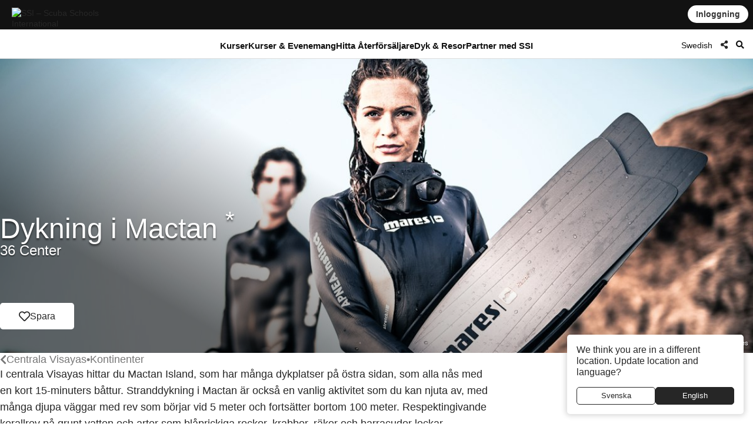

--- FILE ---
content_type: text/html; charset=UTF-8
request_url: https://www.divessi.com/sv/mydiveguide/destination/mactan-9751952
body_size: 16850
content:
<!DOCTYPE html>
<html lang="sv" dir="ltr" >
<head>	

	<meta charset="utf-8">
    <meta http-equiv="X-UA-Compatible" content="IE=edge">
	<meta name="viewport" content="width=device-width, initial-scale=1.0 maximum-scale=1.0, user-scalable=no" />
	
	<meta name="robots" content="index, follow">
	<meta name="copyright" content="DiveSSI"/>
    <meta name="revisit-after" content="7 days"/>

	<title>Dykning i Mactan</title><meta name="description" content="I centrala Visayas hittar du Mactan Island, som har många dykplatser på östra sidan, som alla nås med en kort 15-minuters båttur."><meta property="og:title" content="Dykning i Mactan"><meta property="og:description" content="I centrala Visayas hittar du Mactan Island, som har många dykplatser på östra sidan, som alla nås med en kort 15-minuters båttur."><meta property="og:image" content="https://cdn.divessi.com/cached/websiteFiles/8_mydiveguide/default-cluster/Cluster_3_Mares.jpg/400.jpg">	
	
	<link rel="canonical" href="https://www.divessi.com/sv/mydiveguide/destination/mactan-9751952">

	<link rel="alternate" hreflang="ar" href="https://www.divessi.com/ar/mydiveguide/destination/mactan-9751952" title="العربية "><link rel="alternate" hreflang="cn" href="https://www.divessi.com/cn/mydiveguide/destination/mactan-9751952" title="简体字"><link rel="alternate" hreflang="tw" href="https://www.divessi.com/tw/mydiveguide/destination/mactan-9751952" title="中文(繁體)"><link rel="alternate" hreflang="hr" href="https://www.divessi.com/hr/mydiveguide/destination/mactan-9751952" title="Hrvatski"><link rel="alternate" hreflang="cs" href="https://www.divessi.com/cs/mydiveguide/destination/mactan-9751952" title="Česky"><link rel="alternate" hreflang="dk" href="https://www.divessi.com/dk/mydiveguide/destination/mactan-9751952" title="Dansk"><link rel="alternate" hreflang="nl" href="https://www.divessi.com/nl/mydiveguide/destination/mactan-9751952" title="Nederlands"><link rel="alternate" hreflang="en" href="https://www.divessi.com/en/mydiveguide/destination/mactan-9751952" title="English"><link rel="alternate" hreflang="fa" href="https://www.divessi.com/fa/mydiveguide/destination/mactan-9751952" title="فارسی / پارسی "><link rel="alternate" hreflang="fi" href="https://www.divessi.com/fi/mydiveguide/destination/mactan-9751952" title="Suomi"><link rel="alternate" hreflang="fr" href="https://www.divessi.com/fr/mydiveguide/destination/mactan-9751952" title="Français"><link rel="alternate" hreflang="de" href="https://www.divessi.com/de/mydiveguide/destination/mactan-9751952" title="Deutsch"><link rel="alternate" hreflang="el" href="https://www.divessi.com/el/mydiveguide/destination/mactan-9751952" title="ελληνικά"><link rel="alternate" hreflang="he" href="https://www.divessi.com/he/mydiveguide/destination/mactan-9751952" title="עברית"><link rel="alternate" hreflang="hu" href="https://www.divessi.com/hu/mydiveguide/destination/mactan-9751952" title="Magyar "><link rel="alternate" hreflang="id" href="https://www.divessi.com/id/mydiveguide/destination/mactan-9751952" title="Bahasa Indonesia"><link rel="alternate" hreflang="it" href="https://www.divessi.com/it/mydiveguide/destination/mactan-9751952" title="Italiano "><link rel="alternate" hreflang="ja" href="https://www.divessi.com/ja/mydiveguide/destination/mactan-9751952" title="日本語"><link rel="alternate" hreflang="ko" href="https://www.divessi.com/ko/mydiveguide/destination/mactan-9751952" title="한국어"><link rel="alternate" hreflang="pl" href="https://www.divessi.com/pl/mydiveguide/destination/mactan-9751952" title="Polski"><link rel="alternate" hreflang="br" href="https://www.divessi.com/br/mydiveguide/destination/mactan-9751952" title="Português (Brazil)"><link rel="alternate" hreflang="pt" href="https://www.divessi.com/pt/mydiveguide/destination/mactan-9751952" title="Português (Portugal)"><link rel="alternate" hreflang="ru" href="https://www.divessi.com/ru/mydiveguide/destination/mactan-9751952" title="Русский"><link rel="alternate" hreflang="sp" href="https://www.divessi.com/sp/mydiveguide/destination/mactan-9751952" title="Srpski"><link rel="alternate" hreflang="si" href="https://www.divessi.com/si/mydiveguide/destination/mactan-9751952" title="Slovenščina"><link rel="alternate" hreflang="es" href="https://www.divessi.com/es/mydiveguide/destination/mactan-9751952" title="Español"><link rel="alternate" hreflang="sv" href="https://www.divessi.com/sv/mydiveguide/destination/mactan-9751952" title="Svenska"><link rel="alternate" hreflang="th" href="https://www.divessi.com/th/mydiveguide/destination/mactan-9751952" title="ภาษาไทย"><link rel="alternate" hreflang="tr" href="https://www.divessi.com/tr/mydiveguide/destination/mactan-9751952" title="Türkçe"><link rel="alternate" hreflang="uk" href="https://www.divessi.com/uk/mydiveguide/destination/mactan-9751952" title="українська мова"><link rel="alternate" hreflang="vi" href="https://www.divessi.com/vi/mydiveguide/destination/mactan-9751952" title="Tiếng Việt">
	<link rel="icon" href="/assets/icons/touch-icon.png">
	<link rel="shortcut icon" href="/assets/icons/favicon.ico">

		<link rel="stylesheet" type="text/css" href="/css/website.css?u=1768498763">	
		<link rel="stylesheet" type="text/css" href="/css/image-gallery.css?u=1768498763">
		
	<link rel="stylesheet" type="text/css" href="/css/advanced-stats.css?u=1768498763">
	<link rel="stylesheet" type="text/css" href="/css/website-mobile.css?u=1768498763">
	<link rel="stylesheet" type="text/css" href="/css/cropper.css?update=1768498763"></style>
	<link rel="stylesheet" type="text/css" href="/build/website.css?u=1768498763">

	<link rel="stylesheet" type="text/css" href="/css/website-rtl.css?u=1768498763">
	
	<link rel="stylesheet" href="https://use.fontawesome.com/releases/v5.9.0/css/all.css">
	<link rel="stylesheet" href="/assets/fonts/line-awesome/css/line-awesome.min.css">

			
		
		<script>
			window.dataLayer = window.dataLayer || [];
		</script>

				<script>(function(w,d,s,l,i){w[l]=w[l]||[];w[l].push({'gtm.start':
		new Date().getTime(),event:'gtm.js'});var f=d.getElementsByTagName(s)[0],
		j=d.createElement(s),dl=l!='dataLayer'?'&l='+l:'';j.async=true;j.src=
		'https://www.googletagmanager.com/gtm.js?id='+i+dl;f.parentNode.insertBefore(j,f);
		})(window,document,'script','dataLayer','GTM-T3WFDJNL');</script>

		<!-- Google tag (gtag.js) -->
		<script async src="https://www.googletagmanager.com/gtag/js?id=GTM-T3WFDJNL"></script>
		<script>
			window.dataLayer = window.dataLayer || [];
			function gtag(){dataLayer.push(arguments)};
			gtag('js', new Date());

			gtag('config', 'GTM-T3WFDJNL');
		</script>


			
			<script>
			(function(c,l,a,r,i,t,y){
                c[a]=c[a]||function(){(c[a].q=c[a].q||[]).push(arguments)};
                t=l.createElement(r);t.async=1;t.src="https://www.clarity.ms/tag/"+i;
                y=l.getElementsByTagName(r)[0];y.parentNode.insertBefore(t,y);
            })(window, document, "clarity", "script", "jbxmw3pn92");

					</script>
	
	
		
			
		<meta name="google-site-verification" content="MAnnZZBpOLTJBBvMpuwW1tRbWqo43QG16Uu34Qm_uoY"/>
		
		<script src="https://www.divessi.com/js/markerclusterer.js"></script>
		<script src="https://maps.googleapis.com/maps/api/js?key=AIzaSyCay01dtb7_ZPFTrGGbh5vABMpo5jQB8sU&loading=async&libraries=visualization&v=weekly&callback=Function.prototype"></script>
		
			
	
	
	

		
	
	<link rel="stylesheet" href="/build/divekit/divekit.css">

</head>
<body>




<div id="modal" class="global-modal"></div>
<nav class="unified-navigation main-navigation page-context-www unified-navigation-fixed" data-nav="main">

	<div class="nav-logo">
		<a class="corp-logo-wrapper " href="https://www.divessi.com/sv/home">
			<img class="corp-logo" src="https://my.divessi.com/assets/corporate/ssi-logo.png" alt="SSI – Scuba Schools International" />
					</a>
	</div>

	<div class="nav-user">
		<div class="corp-icon-navigation-item" data-widget="widget-sso"></div>
	</div>

	<div class="nav-links">
		<div class="navigation-hamburger"><div class="navigation-hamburger-line"></div></div><div class="navigation-line-main"><div class="navigation-line-entry" data-main-nav-type="main" data-main-nav-id="1">Kurser</div><div class="navigation-line-entry" data-main-nav-type="main" data-main-nav-id="2">Kurser & Evenemang</div><div class="navigation-line-entry" data-main-nav-type="main" data-main-nav-id="3">Hitta Återförsäljare</div><div class="navigation-line-entry" data-main-nav-type="main" data-main-nav-id="4">Dyk & Resor</div><div class="navigation-line-entry" data-main-nav-type="main" data-main-nav-id="5">Partner med SSI</div></div><div class="navigation-panels"><div class="navigation-panel" data-main-nav-type="panel" data-main-nav-id="1"><div class="navigation-panel-inner navigation-panel-layout-left"><div class="navigation-panel-column"><a data-navigation-url-context="www" href="https://www.divessi.com/sv/get-certified" ><h2>Nybörjare</h2></a><ul><li><a data-navigation-url-context="www" href="https://www.divessi.com/sv/get-certified/scuba-diving" >Sportdykning</a></li><li><a data-navigation-url-context="www" href="https://www.divessi.com/sv/get-certified/freediving" >Fridykning</a></li><li><a data-navigation-url-context="www" href="https://www.divessi.com/sv/get-certified/mermaid" >Mermaid</a></li><li><a data-navigation-url-context="www" href="https://www.divessi.com/sv/get-certified/environment" >Miljö</a></li></ul></div><div class="navigation-panel-column"><a data-navigation-url-context="www" href="https://www.divessi.com/sv/advanced-training" ><h2>Avancerad</h2></a><ul><li><a data-navigation-url-context="www" href="https://www.divessi.com/sv/advanced-training/scuba-diving" >Sportdykning</a></li><li><a data-navigation-url-context="www" href="https://www.divessi.com/sv/advanced-training/extended-range" >Extended Range</a></li><li><a data-navigation-url-context="www" href="https://www.divessi.com/sv/advanced-training/freediving" >Fridykning</a></li><li><a data-navigation-url-context="www" href="https://www.divessi.com/sv/advanced-training/mermaid" >Mermaid</a></li><li><a data-navigation-url-context="www" href="https://www.divessi.com/sv/advanced-training/lifeguard" >Livräddare</a></li><li><a data-navigation-url-context="www" href="https://www.divessi.com/sv/advanced-training/public-safety-diving" >Public Safety Diving</a></li></ul></div><div class="navigation-panel-column"><a data-navigation-url-context="www" href="https://www.divessi.com/sv/professional" ><h2>Proffs</h2></a><ul><li><a data-navigation-url-context="www" href="https://www.divessi.com/sv/professional/scuba-diving" >Sportdykning</a></li><li><a data-navigation-url-context="www" href="https://www.divessi.com/sv/professional/extended-range" >Extended Range</a></li><li><a data-navigation-url-context="www" href="https://www.divessi.com/sv/professional/freediving" >Fridykning</a></li><li><a data-navigation-url-context="www" href="https://www.divessi.com/sv/professional/mermaid" >Mermaid</a></li><li><a data-navigation-url-context="www" href="https://www.divessi.com/sv/professional/swim" >Simning</a></li><li><a data-navigation-url-context="www" href="https://www.divessi.com/sv/professional/lifeguard" >Livräddare</a></li></ul></div><div class="navigation-promo-area "><a href="https://www.divessi.com/sv/diving-for-kids" class="navigation-promo-item" data-navigation-url-context="www"><img loading="lazy" src="https://cdn.divessi.com/cached/websiteFiles/navi/explorers_cover_850x560.jpg/400.jpg" alt="SSI Explorers – Det helt nya programmet för unga vattenentusiaster" /><div><h3>SSI Explorers – Det helt nya programmet för unga vattenentusiaster</h3><p>Denna kurs låter barn från sex års ålder dyka under vattnet och prova de olika sätten de kan utforska den akvatiska världen omkring dem.</p><button>Läs mer</button></div></a><a href="https://www.divessi.com/sv/join-ssi/register-free/myssi-app" class="navigation-promo-item" data-navigation-url-context="www"><img loading="lazy" src="https://cdn.divessi.com/cached/websiteFiles/6_landingpages/free-online-training/myssi_app_800x500.jpeg/400.jpeg" alt="Lär dig när som helst, var som helst, på vilken enhet som helst - skaffa den kostnadsfria MySSI-appen!" /><div><h3>Lär dig när som helst, var som helst, på vilken enhet som helst - skaffa den kostnadsfria MySSI-appen!</h3><p>Vi har din allt-i-ett-app för allt under vattnet! Digitala certifikat, utbildningsmaterial, loggbok och mycket mer. Hämta den kostnadsfria MySSI-appen nu!</p><button>Ladda ner nu</button></div></a></div></div></div><div class="navigation-panel" data-main-nav-type="panel" data-main-nav-id="2"><div class="navigation-panel-inner navigation-panel-layout-left"><div class="navigation-grid">
				<a data-navigation-url-context="www" data-image-copyright="&copy Predrag Vuckovic" href="https://www.divessi.com/sv/course-event-calendar/training" style="background-image:url('https://cdn.divessi.com/cached/websiteFiles/12_course-calendar/categories/Student_Courses_Mares-Predrag-Vuckovic.jpg/400.jpg')">
					Elevutbildning					
				</a>
				<a data-navigation-url-context="www" data-image-copyright="&copy Predrag Vuckovic" href="https://www.divessi.com/sv/course-event-calendar/training_pro" style="background-image:url('https://cdn.divessi.com/cached/websiteFiles/12_course-calendar/categories/Pro_Courses_Mares-Predrag-Vuckovic.jpg/400.jpg')">
					Professionella kurser					
				</a>
				<a data-navigation-url-context="www" data-image-copyright="&copy Shutterstock Mladen Mitrinovic" href="https://www.divessi.com/sv/course-event-calendar/travel" style="background-image:url('https://cdn.divessi.com/cached/websiteFiles/12_course-calendar/categories/Tours_Shutterstock-Mladen-Mitrinovic.jpg/400.jpg')">
					Resor & Utflykter					
				</a>
				<a data-navigation-url-context="www" data-image-copyright="&copy Shutterstock View Apart" href="https://www.divessi.com/sv/course-event-calendar/social" style="background-image:url('https://cdn.divessi.com/cached/websiteFiles/12_course-calendar/categories/Social_Events_Shutterstock-View-Apart.jpg/400.jpg')">
					Gemenskapsevenemang					
				</a>
				<a data-navigation-url-context="www" data-image-copyright="&copy iStock swissmediavision" href="https://www.divessi.com/sv/course-event-calendar/blue_oceans" style="background-image:url('https://cdn.divessi.com/cached/websiteFiles/12_course-calendar/categories/Blue_Oceans_iStock-swissmediavision.jpg/400.jpg')">
					Miljöåtgärder					
				</a>
				<a data-navigation-url-context="www" data-image-copyright="&copy Tom Huckert" href="https://www.divessi.com/sv/course-event-calendar/equipment_service" style="background-image:url('https://cdn.divessi.com/cached/websiteFiles/12_course-calendar/categories/Service_SSI-Tom-Huckert.jpg/400.jpg')">
					Utrustningsservice					
				</a></div><div class="navigation-promo-area navigation-promo-layout-grid"><a href="https://www.divessi.com/sv/course-event-calendar" class="navigation-promo-item" data-navigation-url-context="www"><img loading="lazy" src="https://cdn.divessi.com/cached/websiteFiles/6_landingpages/course-finder/Shutterstock-EyesTravelling.jpg/400.jpg" alt="Boka din nästa dykkurs – SSI -kurs &amp; Evenemangskalender" /><div><h3>Boka din nästa dykkurs – SSI -kurs &amp; Evenemangskalender</h3><p>Upptäck kurser för nybörjare till instruktörer, evenemang och globala dykresor. Fördjupa dig i en värld av upptäckande och oförglömliga upplevelser med vår SSI-kurs- och evenemangskalender.</p><button>Läs mer</button></div></a></div></div></div><div class="navigation-panel" data-main-nav-type="panel" data-main-nav-id="3"><div class="navigation-panel-inner navigation-panel-layout-right"><div class="navigation-promo-area navigation-promo-layout-flat"><a href="https://www.divessi.com/sv/locator/trainingcenters" class="navigation-promo-item" data-navigation-url-context="www"><img loading="lazy" src="https://my.divessi.com/dropbox-2/SSI_Corp_Graphics/websiteFiles/7_icons/locator-pins/Center.svg" alt="SSI Center Locator - hitta ditt träningscenter för alla dina kommande undervattensäventyr!" /><div><h3>SSI Center Locator - hitta ditt träningscenter för alla dina kommande undervattensäventyr!</h3><p>Sök på Hitta Dykcenter i ditt område eller var som helst du vill resa runt i världen och hitta din favoritpartner. Se vilka dykplatser de driver, kolla deras kommande kursschema, resor och sociala evenemang och mycket mer.</p><button>Hitta ett Dykcenter eller Resort</button></div></a><a href="https://www.divessi.com/sv/locator/divesites" class="navigation-promo-item" data-navigation-url-context="www"><img loading="lazy" src="https://my.divessi.com/dropbox-2/SSI_Corp_Graphics/websiteFiles/7_icons/locator-pins/Dive_Site.svg" alt="SSI Hitta Dykplats – Planering av dyksemestrar på ett enkelt sätt. Låt dig inspireras nu!" /><div><h3>SSI Hitta Dykplats – Planering av dyksemestrar på ett enkelt sätt. Låt dig inspireras nu!</h3><p>Utforska tusentals verifierade dykplatser runt om i världen: se vilka djur du kan stöta på på varje plats, hur dykförhållandena är och vilket utbildningscenter som tar dig dit.</p><button>Hitta Ditt Nästa Äventyr</button></div></a><a href="https://www.divessi.com/sv/join-ssi/jobs-worldwide/jobs" class="navigation-promo-item" data-navigation-url-context="www"><img loading="lazy" src="https://my.divessi.com/dropbox-2/SSI_Corp_Graphics/websiteFiles/7_icons/locator-pins/pro.png" alt="Är du redo att gå med i nästa generation av högt kvalificerade SSI-proffs?" /><div><h3>Är du redo att gå med i nästa generation av högt kvalificerade SSI-proffs?</h3><p>Kolla in nya karriärmöjligheter och hitta din plats i SSIs globala nätverk genom jobbdatabasen – vi växer ständigt och har massor av karriärmöjligheter för dig!</p><button>Jobberbjudanden Runt Jorden</button></div></a></div></div></div><div class="navigation-panel" data-main-nav-type="panel" data-main-nav-id="4"><div class="navigation-panel-inner navigation-panel-layout-right"><div class="navigation-panel-column"><a data-navigation-url-context="www" href="https://www.divessi.com/sv/mydiveguide/continents" ><h2>Kontinenter</h2></a><ul><li><a data-navigation-url-context="www" href="https://www.divessi.com/sv/mydiveguide/destination/africa-100" >Afrika</a></li><li><a data-navigation-url-context="www" href="https://www.divessi.com/sv/mydiveguide/destination/asia-200" >Asien</a></li><li><a data-navigation-url-context="www" href="https://www.divessi.com/sv/mydiveguide/destination/australia-500" >Australien</a></li><li><a data-navigation-url-context="www" href="https://www.divessi.com/sv/mydiveguide/destination/occitanie-300" >Europa</a></li><li><a data-navigation-url-context="www" href="https://www.divessi.com/sv/mydiveguide/destination/north-america-400" >Nordamerika</a></li><li><a data-navigation-url-context="www" href="https://www.divessi.com/sv/mydiveguide/destination/oceania-700" >Oceanien</a></li><li><a data-navigation-url-context="www" href="https://www.divessi.com/sv/mydiveguide/destination/south-america-600" >Sydamerika</a></li></ul></div><div class="navigation-panel-column"><a data-navigation-url-context="www" href="https://www.divessi.com/sv/mydiveguide/oceans" ><h2>Hav</h2></a><ul><li><a data-navigation-url-context="www" href="https://www.divessi.com/sv/mydiveguide/destination/atlanticocean-9751600" >Atlanten</a></li><li><a data-navigation-url-context="www" href="https://www.divessi.com/sv/mydiveguide/destination/caribbean-9751532" >Karibiska havet</a></li><li><a data-navigation-url-context="www" href="https://www.divessi.com/sv/mydiveguide/destination/indian-ocean-9751701" >Indiska oceanen</a></li><li><a data-navigation-url-context="www" href="https://www.divessi.com/sv/mydiveguide/destination/mediterranean-sea-9751578" >Medelhavet</a></li><li><a data-navigation-url-context="www" href="https://www.divessi.com/sv/mydiveguide/destination/pacificocean-9751831" >Stilla havet</a></li><li><a data-navigation-url-context="www" href="https://www.divessi.com/sv/mydiveguide/destination/red-sea-9751568" >Röda havet</a></li></ul></div><div class="navigation-panel-column"><a data-navigation-url-context="www" href="https://www.divessi.com/sv/mydiveguide/marinelife" ><h2>Djurliv</h2></a><ul><li><a data-navigation-url-context="www" href="https://www.divessi.com/sv/mydiveguide/marine-life-detail/sharks" >Hajar</a></li><li><a data-navigation-url-context="www" href="https://www.divessi.com/sv/mydiveguide/marine-life-detail/rays" >Rockor</a></li><li><a data-navigation-url-context="www" href="https://www.divessi.com/sv/mydiveguide/marine-life-detail/whales" >Valar</a></li><li><a data-navigation-url-context="www" href="https://www.divessi.com/sv/mydiveguide/marine-life-detail/dolphins" >Delfiner</a></li><li><a data-navigation-url-context="www" href="https://www.divessi.com/sv/mydiveguide/marine-life-detail/turtles" >Sköldpaddor</a></li><li><a data-navigation-url-context="www" href="https://www.divessi.com/sv/mydiveguide/marine-life-detail/seahorses" >Sjöhästar och Kantnålsfiskar</a></li><li><a data-navigation-url-context="www" href="https://www.divessi.com/sv/mydiveguide/marine-life-detail/crustaceans" >Kräftdjur</a></li><li><a data-navigation-url-context="www" href="https://www.divessi.com/sv/mydiveguide/marine-life-detail/molluscs" >Mollusker</a></li></ul></div><div class="navigation-promo-area "><a href="https://www.divessi.com/sv/mydiveguide" class="navigation-promo-item" data-navigation-url-context="www"><img loading="lazy" src="https://cdn.divessi.com/cached/websiteFiles/8_mydiveguide/Banner_600x600_My_Dive_Guide_Bahamas_iStock-RomoloTavani.jpeg/400.jpeg" alt="MyDiveGuide - En smart online dyk reseguide, gjord av dykare för dykare!" /><div><h3>MyDiveGuide - En smart online dyk reseguide, gjord av dykare för dykare!</h3><p>Vi har skapat en unik och omfattande databas som kopplar samman dykplatser och deras potentiella möten med vilda djur med SSI:s utbildningscenter över hela världen. Kolla in den och planera ditt nästa dykäventyr virtuellt!</p><button>Läs mer</button></div></a></div></div></div><div class="navigation-panel" data-main-nav-type="panel" data-main-nav-id="5"><div class="navigation-panel-inner navigation-panel-layout-right"><div class="navigation-panel-column"><h2>Registrera Gratis</h2><ul><li><a data-navigation-url-context="www" href="https://www.divessi.com/sv/join-ssi/register-free/free-online-training" >Gratis Onlineutbildning</a></li><li><a data-navigation-url-context="www" href="https://www.divessi.com/sv/join-ssi/register-free/myssi-app" >MySSI-app</a></li><li><a data-navigation-url-context="www" href="https://www.divessi.com/sv/join-ssi/register-free/consumer-protection" >Kundskydd</a></li><li><a data-navigation-url-context="www" href="https://my.divessi.com/dv" target="_blank">Hitta certifiering</a></li><li><a data-navigation-url-context="www" href="https://www.divessi.com/sv/join-ssi/highlights/contact" >Global Service Center Kontakt</a></li><li><a data-navigation-url-context="www" href="https://www.divessi.com/sv/get-certified/environment/blue-oceans" >Marint Bevarande</a></li></ul></div><div class="navigation-panel-column"><h2>Medlemskap</h2><ul><li><a data-navigation-url-context="www" href="https://my.divessi.com/become_trainingcenter" target="_blank">Bli ett SSI-center</a></li><li><a data-navigation-url-context="www" href="https://www.divessi.com/sv/become_professional" >Bli ett SSI-Proffs</a></li><li><a data-navigation-url-context="www" href="https://my.divessi.com/become_mydiveguidepartner" target="_blank">Bli en MyDiveGuide-partner</a></li><li><a data-navigation-url-context="www" href="https://www.divessi.com/sv/ambassador-program" >Ambassadörsprogram</a></li><li><a data-navigation-url-context="www" href="https://www.divessi.com/sv/join-ssi/recognition/diver-recognition" >Erkännandenivå av Dykare</a></li><li><a data-navigation-url-context="www" href="https://www.divessi.com/sv/join-ssi/recognition/professional-recognition" >Professionellt Erkännande</a></li><li><a data-navigation-url-context="www" href="https://www.divessi.com/sv/certification-card-replacement" >Ersättning av certifikat</a></li></ul></div><div class="navigation-panel-column"><a data-navigation-url-context="blog" href="https://www.divessi.com/blog" target="_blank"><h2>Blogg & Nyheter</h2></a><ul><li><a data-navigation-url-context="blog" href="https://www.divessi.com/blog/?tag=6" target="_blank">Miljö</a></li><li><a data-navigation-url-context="blog" href="https://www.divessi.com/blog/?tag=2" target="_blank">Sportdykning</a></li><li><a data-navigation-url-context="blog" href="https://www.divessi.com/blog/?tag=9" target="_blank">Marint liv</a></li><li><a data-navigation-url-context="blog" href="https://www.divessi.com/blog/?tag=10" target="_blank">Marin bevarande</a></li><li><a data-navigation-url-context="blog" href="https://www.divessi.com/blog/?tag=17" target="_blank">Fridykning</a></li><li><a data-navigation-url-context="blog" href="https://www.divessi.com/blog/?tag=87" target="_blank">Hav</a></li><li><a data-navigation-url-context="blog" href="https://www.divessi.com/blog/?tag=34" target="_blank">Extended Range (XR)</a></li><li><a data-navigation-url-context="blog" href="https://www.divessi.com/blog/?tag=12" target="_blank">Snorkling</a></li></ul></div><div class="navigation-promo-area "><a href="https://www.divessi.com/sv/become_professional" class="navigation-promo-item" data-navigation-url-context="www"><img loading="lazy" src="https://cdn.divessi.com/cached/websiteFiles/6_landingpages/jobs/dive_professional_crossover_768x320_myssi_mobile.jpg/400.jpg" alt="Bli SSI Proffs och gå med i vårt globala nätverk nu!" /><div><h3>Bli SSI Proffs och gå med i vårt globala nätverk nu!</h3><p>Det finns många dykproffsnivåer som väntar på dig. Utforska dina alternativ medan du upplever en ny livsstil och världsomspännande karriärmöjligheter över hela världen!</p><button>Bli ett Proffs</button></div></a><a href="https://www.divessi.com/sv/join-ssi/jobs-worldwide/jobs" class="navigation-promo-item" data-navigation-url-context="www"><img loading="lazy" src="https://my.divessi.com/dropbox-2/SSI_Corp_Graphics/websiteFiles/7_icons/locator-pins/pro.png" alt="Är du redo att gå med i nästa generation av högt kvalificerade SSI-proffs?" /><div><h3>Är du redo att gå med i nästa generation av högt kvalificerade SSI-proffs?</h3><p>Kolla in nya karriärmöjligheter och hitta din plats i SSIs globala nätverk genom jobbdatabasen – vi växer ständigt och har massor av karriärmöjligheter för dig!</p><button>Jobberbjudanden Runt Jorden</button></div></a></div></div></div><div class="navigation-panels-overlay"></div></div><div class="navigation-promo-area navigation-promo-layout-www_pages"><a href="https://www.divessi.com/sv/join-ssi/register-free/myssi-app" class="navigation-promo-item" data-navigation-url-context="www"><img loading="lazy" src="https://cdn.divessi.com/cached/websiteFiles/6_landingpages/free-online-training/myssi_app_800x500.jpeg/400.jpeg" alt="Lär dig när som helst, var som helst, på vilken enhet som helst - skaffa den kostnadsfria MySSI-appen!" /><div><h3>Lär dig när som helst, var som helst, på vilken enhet som helst - skaffa den kostnadsfria MySSI-appen!</h3><p>Vi har din allt-i-ett-app för allt under vattnet! Digitala certifikat, utbildningsmaterial, loggbok och mycket mer. Hämta den kostnadsfria MySSI-appen nu!</p><button>Ladda ner nu</button></div></a><a href="https://my.divessi.com/register" class="navigation-promo-item" data-navigation-url-context="MYSSI"><img loading="lazy" src="https://cdn.divessi.com/cached/websiteFiles/0_home/50-50/Neu_50-50-Scuba_Mobile.jpg/400.jpg" alt="Registrera dig gratis och gå med i gemenskapen" /><div><h3>Registrera dig gratis och gå med i gemenskapen</h3><p>Skapa en användarprofil så får du omedelbar tillgång till SSI:s kostnadsfria Prova-På-Kurser, använd den digitala loggboken med tusentals dykplatser runt om i världen och så mycket mer.</p><button>Anmäl dig nu</button></div></a></div>		<script>
			var mobileNav = null;
			const corpHamburger = document.querySelector('div.navigation-hamburger');
			if (corpHamburger) {
				corpHamburger.addEventListener('click', () => {
					if (mobileNav === null) {
						const widgets = APPLICATION.external('factories', 'Widgets');
						const SSO = widgets.load('SSO');
						mobileNav = widgets.create(
							'MobileNavigation',
							{
								SSO,
							},
							true
						);
					}
					mobileNav.triggerOpenClose();
				});
			}

			var mainNavigation = {
				mainLinks: null,
				container: document.querySelector('nav.main-navigation'),
				overlay: null,
				panels: null,
				currentOpen: null,
				waitTime: 200,
				waitTrigger: null,
				hoverEvent: null,
				init: () => {
					mainNavigation.mainLinks = mainNavigation.container.querySelectorAll('div.navigation-line-entry');
					mainNavigation.panels = mainNavigation.container.querySelectorAll('div.navigation-panel');
					mainNavigation.overlay = mainNavigation.container.querySelector('div.navigation-panels-overlay');
					mainNavigation.mainLinks.forEach((link) => {
						link.addEventListener('mouseout', () => {
							mainNavigation.hoverEvent = null;
						});
						link.addEventListener('mouseover', (event) => {
							mainNavigation.hoverEvent = event;
							clearInterval(mainNavigation.waitTrigger);

							mainNavigation.waitTrigger = setInterval(() => {
								if (mainNavigation.hoverEvent) mainNavigation.openClose(mainNavigation.hoverEvent);
							}, mainNavigation.waitTime);
						});

						link.addEventListener('click', mainNavigation.openClose);
					});
					mainNavigation.overlay.addEventListener('mouseover', mainNavigation.closeAll);
					mainNavigation.overlay.addEventListener('click', mainNavigation.closeAll);
				},
				closeAll: (_event) => {
					mainNavigation.currentOpen = null;
					mainNavigation.highlightNavigation();
				},
				openClose: (event) => {
					clearInterval(mainNavigation.waitTrigger);

					mainNavigation.currentOpen = Number((event.target).dataset.mainNavId);
					mainNavigation.highlightNavigation();
				},
				highlightNavigation() {
					this.panels.forEach((panel) => {
						const id = Number(panel.dataset.mainNavId);
						panel.style.display = this.currentOpen === id ? 'flex' : 'none';
					});
					this.overlay.style.display = this.currentOpen ? 'block' : 'none';

					this.mainLinks.forEach((link) => {
						const id = Number(link.dataset.mainNavId);
						if (mainNavigation.currentOpen === id) link.classList.add('active');
						else link.classList.remove('active');
					});
				},
			};
		
			if (document.querySelector('nav.main-navigation')) {
				mainNavigation.init();
			}

			const navBarHideSeek = {
				nav: document.querySelector('nav.unified-navigation'),
				previousScrollPosition: window.scrollY,
				subNavigation: document.querySelector('nav.page-sub-navigation'),

				//navBar: document.querySelector('nav.unified-navigation') as HTMLElement,

				scroll: () => {
					let currentScrollPosition = window.scrollY;
					const navHeight = navBarHideSeek.nav.offsetHeight;
					if (currentScrollPosition < navHeight) currentScrollPosition = 0;

					navBarHideSeek.nav.style.top =
						navBarHideSeek.previousScrollPosition < currentScrollPosition
							? 'calc(var(--navigation-bar-height) * -1)'
							: '0px';
					document.body.style.setProperty(
						'--navigation-bar-offset',
						navBarHideSeek.previousScrollPosition < currentScrollPosition
							? 'calc(var(--navigation-bar-height))'
							: '0px'
					);

					if (navBarHideSeek.subNavigation) {
						navBarHideSeek.subNavigation.style.top =
							navBarHideSeek.previousScrollPosition < currentScrollPosition
								? '0'
								: 'var(--navigation-bar-height)';
					}

					navBarHideSeek.previousScrollPosition = currentScrollPosition;
				},
				init: () => {
					window.addEventListener('scroll', navBarHideSeek.scroll);
				},
			};
		</script>
			</div>

	<div class="nav-options">
		
    <div class="language-select nav-icon-btn" onmouseover="focusInput()" >
        <div class="language-current">           
            <span style="display: block; padding-top: 2px;">Swedish</span>
        </div>
      
        <ul id="languageList">
            <li class="search-li">
                <input id="language-filter-input" name="language-filter-input" autocomplete="new-password" class="language-search" type="text" placeholder="Välj Språk"/>
                <div id="clearFilter" class = "erase-button" onclick="clearFilter()"><i class="las la-times"></i></div>
            </li>
			<div class="scroll-container"><li class="language-item"><a href="https://www.divessi.com/ar/mydiveguide/destination/mactan-9751952" >Arabic - العربية </a></li><li class="language-item"><a href="https://www.divessi.com/cn/mydiveguide/destination/mactan-9751952" >Chinese (simplified) - 简体字</a></li><li class="language-item"><a href="https://www.divessi.com/tw/mydiveguide/destination/mactan-9751952" >Chinese (traditional) - 中文(繁體)</a></li><li class="language-item"><a href="https://www.divessi.com/hr/mydiveguide/destination/mactan-9751952" >Croatian - Hrvatski</a></li><li class="language-item"><a href="https://www.divessi.com/cs/mydiveguide/destination/mactan-9751952" >Czech - Česky</a></li><li class="language-item"><a href="https://www.divessi.com/dk/mydiveguide/destination/mactan-9751952" >Danish - Dansk</a></li><li class="language-item"><a href="https://www.divessi.com/nl/mydiveguide/destination/mactan-9751952" >Dutch - Nederlands</a></li><li class="language-item"><a href="https://www.divessi.com/en/mydiveguide/destination/mactan-9751952" >English - English</a></li><li class="language-item"><a href="https://www.divessi.com/fa/mydiveguide/destination/mactan-9751952" >Farsi (Persian) - فارسی / پارسی </a></li><li class="language-item"><a href="https://www.divessi.com/fi/mydiveguide/destination/mactan-9751952" >Finnish - Suomi</a></li><li class="language-item"><a href="https://www.divessi.com/fr/mydiveguide/destination/mactan-9751952" >French - Français</a></li><li class="language-item"><a href="https://www.divessi.com/de/mydiveguide/destination/mactan-9751952" >German - Deutsch</a></li><li class="language-item"><a href="https://www.divessi.com/el/mydiveguide/destination/mactan-9751952" >Greek - ελληνικά</a></li><li class="language-item"><a href="https://www.divessi.com/he/mydiveguide/destination/mactan-9751952" >Hebrew - עברית</a></li><li class="language-item"><a href="https://www.divessi.com/hu/mydiveguide/destination/mactan-9751952" >Hungarian - Magyar </a></li><li class="language-item"><a href="https://www.divessi.com/id/mydiveguide/destination/mactan-9751952" >Indonesian - Bahasa Indonesia</a></li><li class="language-item"><a href="https://www.divessi.com/it/mydiveguide/destination/mactan-9751952" >Italian - Italiano </a></li><li class="language-item"><a href="https://www.divessi.com/ja/mydiveguide/destination/mactan-9751952" >Japanese - 日本語</a></li><li class="language-item"><a href="https://www.divessi.com/ko/mydiveguide/destination/mactan-9751952" >Korean - 한국어</a></li><li class="language-item"><a href="https://www.divessi.com/pl/mydiveguide/destination/mactan-9751952" >Polish - Polski</a></li><li class="language-item"><a href="https://www.divessi.com/br/mydiveguide/destination/mactan-9751952" >Portuguese (brazil) - Português (Brazil)</a></li><li class="language-item"><a href="https://www.divessi.com/pt/mydiveguide/destination/mactan-9751952" >Portuguese (europe) - Português (Portugal)</a></li><li class="language-item"><a href="https://www.divessi.com/ru/mydiveguide/destination/mactan-9751952" >Russian - Русский</a></li><li class="language-item"><a href="https://www.divessi.com/sp/mydiveguide/destination/mactan-9751952" >Serbian - Srpski</a></li><li class="language-item"><a href="https://www.divessi.com/si/mydiveguide/destination/mactan-9751952" >Slovenian - Slovenščina</a></li><li class="language-item"><a href="https://www.divessi.com/es/mydiveguide/destination/mactan-9751952" >Spanish - Español</a></li><li class="language-item"><a href="https://www.divessi.com/sv/mydiveguide/destination/mactan-9751952" class="current-item">Swedish - Svenska</a></li><li class="language-item"><a href="https://www.divessi.com/th/mydiveguide/destination/mactan-9751952" >Thai - ภาษาไทย</a></li><li class="language-item"><a href="https://www.divessi.com/tr/mydiveguide/destination/mactan-9751952" >Turkish - Türkçe</a></li><li class="language-item"><a href="https://www.divessi.com/uk/mydiveguide/destination/mactan-9751952" >Ukrainian - українська мова</a></li><li class="language-item"><a href="https://www.divessi.com/vi/mydiveguide/destination/mactan-9751952" >Vietnamese - Tiếng Việt</a></li></ul></div>        
        
        <script>
            var filterInput = document.getElementById("language-filter-input");
            var languageSelect = document.querySelector(".language-select");   
            var scrollContainer = document.querySelector(".scroll-container");  
            
            function focusInput() { 
    
                if(window.innerWidth > 800) {
                    filterInput.focus();
                }      
            } 
            
            function clearFilter() {            
                filterInput.value = "";
                document.querySelectorAll(".language-item").forEach((language) => { 
                    language.classList.remove("invisible");                    
                }); 
                languageSelect.classList.remove("active");
                document.removeEventListener("click", checkOutsideClick);
            }

            function checkOutsideClick(event) {
                var isClickInside = languageSelect.contains(event.target);
            
                if (!isClickInside) {
                languageSelect.classList.remove("active");
                filterInput.value="";
                document.removeEventListener("click", checkOutsideClick);
                document.querySelectorAll(".language-item").forEach((language) => { 
                    language.classList.remove("invisible");                    
                }); 
                }
            }
            
            filterInput.addEventListener("keyup", (e) => { 
                let filter = e.target.value.toLowerCase(); 
                let visibleCounter = 0;    
                document.querySelectorAll(".language-item").forEach((language) => { 
                    let text = language.textContent.toLowerCase(); 
                    if (text.includes(filter)) {
                        language.classList.remove("invisible");
                        visibleCounter++; 
                    } else { 
                        language.classList.add("invisible");
                    } 
                }); 
                
                if (visibleCounter <= 17) {
                    scrollContainer.classList.add("no-scroll");
                } else {
                    scrollContainer.classList.remove("no-scroll");
                }           
            }); 
            
            filterInput.addEventListener("input", function() {            
                if (this.value) {
                    languageSelect.classList.add("active");
                    document.addEventListener("click", checkOutsideClick);
                } else {
                    languageSelect.classList.remove("active");
                    document.removeEventListener("click", checkOutsideClick);               
                }
            });
            </script>

        		<a class="nav-icon-btn nav-locator" href="https://www.divessi.com/sv/locator"><i class="fas fa-map-marker-alt"></i></a>
		
					<div class="nav-icon-btn nav-share"><i class="fas fa-share-alt"></i></div>		
			
		
		
		<div class="nav-icon-btn nav-search" data-ssi-ui-module='search'><i class="fas fa-search"></i></div>
	</div>

</nav>



<script>
	
</script>
<main class="application-website"><article  class="" style=""><section  class="mod-no-top-padding" style=""><div  class="row grid-width-1520 divessi-content-fit" style=""><div  class="col desktop-col-start-1 desktop-col-end-13 mobile-col-start-1 mobile-col-end-13" style=""><div class="tag-element"><!-- START: BLOCK --------- -->    <div class="mydiveguide-header">
        <div class="mydiveguide-header-photo-wrapper">
            <div class="mydiveguide-header-photo">
                <img src="https://cdn.divessi.com/cached/websiteFiles/8_mydiveguide/default-cluster/Cluster_3_Mares.jpg/1200.jpg" alt="">
                <div class="mydiveguide-header-copyright">
                    © Mares                </div>

                                    <div class="mydiveguide-header-favorite-btn">
                                                <button type="button" class="mydiveguide-header-favorite-icon" component="favorite-action" data-user="" data-mid="" data-type="destination" data-id="9751952" data-country="" data-action="add">
                            <i class="fas fa-heart entity-is-favorite"></i>
                            <span class="entity-is-favorite">Sparat</span>
                            <i class="far fa-heart entity-not-favorite"></i>
                            <i class="fas fa-heart entity-not-favorite big-button"></i>
                            <span class="entity-not-favorite">Spara</span>
                        </button>
                    </div>
                            </div>


                            <div class="mydiveguide-header-breadcrumb">
                    <a class="favorites-back-button" href="https://www.divessi.com/sv/mydiveguide/destination/central-visayas-9749980">
                        <i class="fas fa-chevron-left"></i>
                        <span>Centrala Visayas</span>
                    </a>
                    <span class="favorites-back-button"> • </span>
                    <a class="favorites-back-button" href="https://www.divessi.com/sv/mydiveguide/continents">
                        <span>Kontinenter</span>
                    </a>
                </div>
            
            <div class="mydiveguide-header-photo-content">
                <h1>Dykning i Mactan <sup>*</sup></h1>
                <div class="mydiveguide-header-photo-content-info">
                    <span>36 Center</span>                </div>
            </div>
        </div>
        <div class="mydiveguide-header-container">
            <div class="uigrid __container-query">
                <div class="row __grid3-66-33 __no-safe-area-p-m __no-p-top-bottom">
                    <div class="mydiveguide-header-description-block">
                        <div class="mydiveguide-header-description" data-application-role="more-block">
                            <div>
                                <p>I centrala Visayas hittar du Mactan Island, som har många dykplatser på östra sidan, som alla nås med en kort 15-minuters båttur. Stranddykning i Mactan är också en vanlig aktivitet som du kan njuta av, med många djupa väggar med rev som börjar vid 5 meter och fortsätter bortom 100 meter. Respektingivande korallrev på grunt vatten och arter som blåprickiga rockor, krabbor, räkor och barracudor lockar snorklare från hela världen. De mer erfarna dykarna kan bege sig till Marigondon Cavern och San Juan Ferry-wraket, bara 45 minuter från huvudön.</p>                            </div>
                            <button class="show-more-btn" data-application-role="show-more-btn">
                                <i class="fas fa-chevron-down"></i>
                                Visa Mer                            </button>
                        </div>
                                            </div>
                                    </div>
            </div>
        </div>
    </div>

<script type="module">
    const moreBlocks = document.querySelectorAll('div[data-application-role=more-block]');
    moreBlocks.forEach((block) => {
        block = block.children[0];
        if ((block.offsetHeight > 153 && window.innerWidth < 577) || (block.offsetHeight > 512 && window.innerWidth > 576)) {
            block.closest('div[data-application-role=more-block]').classList.add('__show-less');
        };
    });

    const showMoreBtns = document.querySelectorAll('button[data-application-role=show-more-btn]');
    showMoreBtns.forEach((btn) => {
        btn.addEventListener('click', (e) => {
            e.preventDefault();
            const block = e.target.parentElement;
            block.classList.toggle('__show-less');
        });
    });

    const popularDialog = document.querySelector('#popularDialog');
    const popularDialogBtn = document.querySelector('button[data-application-role=show-more-popular-btn]');
    const popularDialogCloseBtn = document.querySelector('button[data-application-role=close-popular-btn]');
    const bodyElement = document.querySelector('body');
    popularDialogBtn?.addEventListener('click', (e) => {
        e.preventDefault();
        popularDialog.showModal();
        setTimeout(() => {
            popularDialog.style.transform = "translateY(0)";
            bodyElement.style.overflow = "hidden";
        }, 0);
        const escListener = (e) => {
            if (e.key === 'Escape') {
                e.preventDefault();
                closePopularDialog();
            }
        };
        window.addEventListener('keydown', escListener);

        window.addEventListener('click', (e) => {
            setTimeout(() => {
                const loginModal = document.querySelector('.modal-element');
                if (loginModal) {
                    closePopularDialog();
                }
            }, 4000);
        });

        popularDialog.addEventListener("click", (e) => {
            if (e.target === popularDialog) {
                closePopularDialog();
            }
        });

        popularDialogCloseBtn.addEventListener("click", (e) => {
            closePopularDialog();
        });

        function closePopularDialog() {
            window.removeEventListener('keydown', escListener);
            popularDialog.style.transform = 'translateY(100%)';
            bodyElement.style.overflow = 'auto';
            setTimeout(() => {
                popularDialog.close();
            }, 500);
        }

    });
</script>

<!-- END: BLOCK --------- --></div></div></div></section><section  class="constrain-mode-0" style=""><div  class="row grid-width-1520" style=""><div  class="col desktop-col-start-1 desktop-col-end-13 mobile-col-start-1 mobile-col-end-13" style=""><div  class="tag-element comparison-content" style=""><div data-uimodule="SSIDATA_UIMODULE_KqaXOUgkGbBfGiqd"></div></div></div></div></section><section  class="constrain-mode-0" style=""><div  class="row grid-width-1520" style=""><div  class="col desktop-col-start-1 desktop-col-end-13 mobile-col-start-1 mobile-col-end-13" style=""><h2	class="tag-element"
						style="">
						Dykplatser att besöka i Mactan
					</h2></div></div><div  class="row grid-width-1520 constrain-mode-1" style=""><div  class="col desktop-col-start-1 desktop-col-end-13 mobile-col-start-1 mobile-col-end-13" style=""><div  class="tag-element" style="">
			<div data-map="SSIDATA_MAP_zRPtgIovnEPymAsS"></div>
		
		</div></div></div></section><section  class="" style=""><div  class="row grid-width-1520 constrain-mode-0" style=""><div  class="col desktop-col-start-1 desktop-col-end-13 mobile-col-start-1 mobile-col-end-13" style=""><p	class="tag-element disclaimer-start"
						style="">
					Dykplatserna och relaterat innehåll på MyDiveGuide tillhandahålls endast i informations- och reklamsyfte. Denna information, inklusive användargenererat innehåll, är inte definitiva råd eller rekommendationer. Dykare är fullt ansvariga för att planera sina dyk, säkerställa adekvat säkerhetsutrustning, verifiera dyktillstånd och följa lokala lagar och förordningar. SSI, MyDiveGuide och dotterbolag tar inget ansvar för dykares handlingar, val eller eventuella incidenter. Dyk alltid inom dina utbildningsgränser, prioritera säkerheten och bekräfta att dykning är tillåten på din valda plats.
					</p></div></div></section></article></main>
<footer>

	<nav>
		<section class="promo-links">
			<a href="https://www.divessi.com/sv/locator/trainingcenters"><i class="las la-arrow-circle-right"> </i>Hitta ett Dykcenter eller Resort</a>
			<a href="https://www.divessi.com/sv/mydiveguide"><i class="las la-arrow-circle-right"></i> Hitta Ditt Nästa Äventyr</a>
			<a href="https://www.divessi.com/sv/jobs"><i class="las la-arrow-circle-right"></i> Jobb Runt Jorden</a>
		</section>
		<section>
			<h2>Hjälpcenter</h2>
			<a href="https://my.divessi.com/faq" target="_blank">Ofta Ställda Frågor (FAQ)</a>
			<a href="https://www.divessi.com/sv/join-ssi/highlights/contact">Global Service Center Kontakt</a>
			<a href="https://www.divessi.com/sv/join-ssi/register-free/consumer-protection">Kundskydd</a>
			<a href="https://my.divessi.com/dv" target="_blank">Hitta certifiering</a>
			<a href="https://my.divessi.com/online_leader_check" target="_blank">Verifikation av SSI Pro</a>
			<a href="https://my.divessi.com/order_replacement_card" target="_blank">Beställ ersättningskort</a>
		</section>

		<section>
			<h2>Tjänster</h2>
			<a href="https://www.divessi.com/sv/join-ssi/register-free/free-online-training">Registrera Gratis</a>
			<a href="https://www.divessi.com/sv/join-ssi/register-free/myssi-app">Ladda ner App</a>
			<a href="https://www.divessi.com/blog" target="_blank" >Blogg & Nyheter</a>
			<a href="https://www.divessi.com/sv/join-ssi/jobs-worldwide/jobs">Jobb Runt Jorden</a>
			<a href="https://www.divessi.com/sv/get-certified/environment/blue-oceans">Mission Deep Blue</a>
			<a href="https://www.divessi.com/sv/insurance">Försäkring</a>
		</section>

		<section>
			<h2>SSI International</h2>
			<a href="https://www.divessi.com/sv/ssi-international/about-ssi">Om SSI</a>
			<a href="https://www.divessi.com/sv/join-ssi/recognition/diver-recognition">Erkännandenivå av Dykare</a>
			<a href="https://www.divessi.com/sv/join-ssi/recognition/professional-recognition">Professionellt Erkännande</a>
			<a href="https://www.divessi.com/sv/professional/highlights/professional-reward-system">Belöningssystem för Proffs</a>

					</section>

		<section>
			<h2>Rättslig</h2>
			<a href="https://www.divessi.com/sv/privacy-policy">Integritetspolicy</a>
			<a href="https://www.divessi.com/sv/imprint">Prägel</a>
		</section>

		<section>
			<h2><a href="https://www.divessi.com/sv/group-companies">HEAD Watersports</a></h2>
			<a target="_blank" href="https://scubago.com">Scubago</a>
			<a target="_blank" href="https://www.liveaboard.com/?cid=7144">LiveAboard.com</a>
			<a target="_blank" href="https://www.mares.com">Mares</a>
			<a target="_blank" href="https://www.aqualung.com/">Aqualung</a>
			<a target="_blank" href="https://apeksdiving.com">Apeks</a>
			<a target="_blank" href="https://www.revo-rebreathers.com/">rEvo</a>
			<a target="_blank" href="https://www.zoggs.com">Zoggs</a>
			<a target="_blank" href="https://www.head.com">HEAD</a>
		</section>
		<section class="social-links flex justify-start items-center flex-wrap">
			<a target="_blank" href="https://www.facebook.com/divessi" title="visit us at facebook"><img src="https://cdn.divessi.com/assets/logo/social/facebook-lightgrey.svg" alt="DiveSSI at facebook"></a>
			<a target="_blank" href="https://x.com/divessi" title="visit us at x"><img src="https://cdn.divessi.com/assets/logo/social/x-lightgrey.svg" alt="DiveSSI at x"></a>
			<a target="_blank" href="https://www.instagram.com/ssi_international/?hl=en" title="visit us at instagram"><img src="https://cdn.divessi.com/assets/logo/social/instagram-lightgrey.svg" alt="DiveSSI at instagram"></a>
			<a target="_blank" href="https://www.youtube.com/user/divessi1" title="visit us at youtube"><img src="https://cdn.divessi.com/assets/logo/social/youtube-lightgrey.svg" alt="DiveSSI at youtube"></a>
			<a target="_blank" href="https://www.linkedin.com/company/ssi-scuba-schools-international" title="visit us at linkedin"><img src="https://cdn.divessi.com/assets/logo/social/linkedin-lightgrey.svg" alt="DiveSSI at Linkedin"></a>
			<a target="_blank" href="https://www.tiktok.com/@ssi_international" title="visit us at tiktok"><img src="https://cdn.divessi.com/assets/logo/social/tiktok-lightgrey.svg" alt="DiveSSI at Tiktok"></a>

			
		</section>
	</nav>



	<section class="logo-wrapper">

		<a href="https://www.divessi.com" target="_blank">
			<img class="ssi-footer-logo" src="https://cdn.divessi.com/assets/logo/ssi-logo-lightgrey.svg" alt="SSI Logo">
		</a>

		<div class="copyright">
			&copy; 2026 SSI International
		</div>
	</section>

</footer><script>var SSIFrontendData = {"SSIDATA_UIMODULE_KqaXOUgkGbBfGiqd":{"apiUrl":"\/apibridge\/mydiveguide\/region\/animals\/","elementId":"9751952","UIMODEL":"com.divessi.UI.Statistics.AnimalSightings"},"SSIDATA_MAP_zRPtgIovnEPymAsS":{"provider":"GoogleMaps","apiUrl":"\/api\/locationServices.php","language":"sv","preset":"Locator.DivesiteSearch","events":["BOUNDS_CHANGED"],"showExtended":{"trainingCenter":"0","divesites":"1"},"predefinedFilter":[],"minZoom":"1","startBounds":{"west":"123.88251336847935","north":"10.150349445367752","east":"124.12587281973703","south":"10.373214307430672"}}};</script>

<script>
	var MYSSI_IS_WEBSITE = true;
	var MYSSI_BUILD = 1768498763;

	
	var SSI_APIKEY = 'iSNCVOqZnuDHZAwzWzImIONgyTqbmNczNXnZaUqklrhfvEOK';

	//var frontendLoaded = false;
	var SSIGlobalLanguage = {"id":8,"emsLanguageId":"16","iso2":"sv","iso3":"swe","name":"swedish","native":"Svenska","direction":"ltr","preferredEngine":"deepl","alternativeEngine":"google","deeplLang":"SV","googleLang":"sv","azureLang":"sv"};
	var SSIAllLanguages = [{"id":"27","emsLanguageId":"2","name":"arabic","direction":"RTL","native":"\u0627\u0644\u0639\u0631\u0628\u064a\u0629 ","iso2":"ar","iso3":"ara","preferredEngine":"deepl","alternativeEngine":"google","deeplLang":"AR","googleLang":"ar","azureLang":"ar"},{"id":"32","emsLanguageId":"19","name":"chinese (simplified)","direction":"LTR","native":"\u7b80\u4f53\u5b57","iso2":"cn","iso3":"chn","preferredEngine":"deepl","alternativeEngine":"google","deeplLang":"ZH-HANS","googleLang":"zh-CN","azureLang":"zh-Hans"},{"id":"22","emsLanguageId":"18","name":"chinese (traditional)","direction":"LTR","native":"\u4e2d\u6587(\u7e41\u9ad4)","iso2":"tw","iso3":"twn","preferredEngine":"google","alternativeEngine":"deepl","deeplLang":"ZH-HANT","googleLang":"zh-TW","azureLang":"zh-Hant"},{"id":"14","emsLanguageId":"21","name":"croatian","direction":"LTR","native":"Hrvatski","iso2":"hr","iso3":"hrv","preferredEngine":"google","alternativeEngine":"","deeplLang":"","googleLang":"hr","azureLang":"hr"},{"id":"15","emsLanguageId":"30","name":"czech","direction":"LTR","native":"\u010cesky","iso2":"cs","iso3":"cze","preferredEngine":"deepl","alternativeEngine":"google","deeplLang":"CS","googleLang":"cs","azureLang":"cs"},{"id":"10","emsLanguageId":"22","name":"danish","direction":"LTR","native":"Dansk","iso2":"dk","iso3":"dnk","preferredEngine":"google","alternativeEngine":"deepl","deeplLang":"DA","googleLang":"da","azureLang":"da"},{"id":"3","emsLanguageId":"7","name":"dutch","direction":"LTR","native":"Nederlands","iso2":"nl","iso3":"nld","preferredEngine":"deepl","alternativeEngine":"google","deeplLang":"NL","googleLang":"nl","azureLang":"nl"},{"id":"2","emsLanguageId":"0","name":"english","direction":"LTR","native":"English","iso2":"en","iso3":"eng","preferredEngine":"","alternativeEngine":"","deeplLang":"EN-US","googleLang":"en","azureLang":"en"},{"id":"41","emsLanguageId":"39","name":"Farsi (Persian)","direction":"RTL","native":"\u0641\u0627\u0631\u0633\u06cc \/ \u067e\u0627\u0631\u0633\u06cc ","iso2":"fa","iso3":"fas","preferredEngine":"google","alternativeEngine":"","deeplLang":"","googleLang":"fa","azureLang":"fa"},{"id":"11","emsLanguageId":"23","name":"finnish","direction":"LTR","native":"Suomi","iso2":"fi","iso3":"fin","preferredEngine":"deepl","alternativeEngine":"google","deeplLang":"FI","googleLang":"fi","azureLang":"fi"},{"id":"5","emsLanguageId":"4","name":"french","direction":"LTR","native":"Fran\u00e7ais","iso2":"fr","iso3":"fra","preferredEngine":"deepl","alternativeEngine":"google","deeplLang":"FR","googleLang":"fr","azureLang":"fr"},{"id":"1","emsLanguageId":"1","name":"german","direction":"LTR","native":"Deutsch","iso2":"de","iso3":"deu","preferredEngine":"deepl","alternativeEngine":"google","deeplLang":"DE","googleLang":"de","azureLang":"de"},{"id":"25","emsLanguageId":"12","name":"greek","direction":"LTR","native":"\u03b5\u03bb\u03bb\u03b7\u03bd\u03b9\u03ba\u03ac","iso2":"el","iso3":"grc","preferredEngine":"google","alternativeEngine":"deepl","deeplLang":"EL","googleLang":"el","azureLang":"el"},{"id":"24","emsLanguageId":"10","name":"hebrew","direction":"RTL","native":"\u05e2\u05d1\u05e8\u05d9\u05ea","iso2":"he","iso3":"heb","preferredEngine":"google","alternativeEngine":"deepl","deeplLang":"HE","googleLang":"he","azureLang":"he"},{"id":"7","emsLanguageId":"13","name":"hungarian","direction":"LTR","native":"Magyar ","iso2":"hu","iso3":"hun","preferredEngine":"google","alternativeEngine":"deepl","deeplLang":"HU","googleLang":"hu","azureLang":"hu"},{"id":"34","emsLanguageId":"31","name":"indonesian","direction":"LTR","native":"Bahasa Indonesia","iso2":"id","iso3":"idn","preferredEngine":"deepl","alternativeEngine":"google","deeplLang":"ID","googleLang":"id","azureLang":"id"},{"id":"13","emsLanguageId":"6","name":"italian","direction":"LTR","native":"Italiano ","iso2":"it","iso3":"ita","preferredEngine":"deepl","alternativeEngine":"google","deeplLang":"IT","googleLang":"it","azureLang":"it"},{"id":"26","emsLanguageId":"9","name":"japanese","direction":"LTR","native":"\u65e5\u672c\u8a9e","iso2":"ja","iso3":"jpn","preferredEngine":"deepl","alternativeEngine":"google","deeplLang":"JA","googleLang":"ja","azureLang":"ja"},{"id":"23","emsLanguageId":"14","name":"korean","direction":"LTR","native":"\ud55c\uad6d\uc5b4","iso2":"ko","iso3":"kor","preferredEngine":"google","alternativeEngine":"deepl","deeplLang":"KO","googleLang":"ko","azureLang":"ko"},{"id":"4","emsLanguageId":"26","name":"polish","direction":"LTR","native":"Polski","iso2":"pl","iso3":"pol","preferredEngine":"deepl","alternativeEngine":"google","deeplLang":"PL","googleLang":"pl","azureLang":"pl"},{"id":"18","emsLanguageId":"35","name":"portuguese (brazil)","direction":"LTR","native":"Portugu\u00eas (Brazil)","iso2":"br","iso3":"ptb","preferredEngine":"deepl","alternativeEngine":"google","deeplLang":"PT-BR","googleLang":"pt","azureLang":"pt"},{"id":"36","emsLanguageId":"8","name":"portuguese (europe)","direction":"LTR","native":"Portugu\u00eas (Portugal)","iso2":"pt","iso3":"ptg","preferredEngine":"deepl","alternativeEngine":"google","deeplLang":"PT-PT","googleLang":"pt","azureLang":"pt"},{"id":"9","emsLanguageId":"15","name":"russian","direction":"LTR","native":"\u0420\u0443\u0441\u0441\u043a\u0438\u0439","iso2":"ru","iso3":"rus","preferredEngine":"deepl","alternativeEngine":"google","deeplLang":"RU","googleLang":"ru","azureLang":"ru"},{"id":"16","emsLanguageId":"43","name":"serbian","direction":"LTR","native":"Srpski","iso2":"sp","iso3":"srb","preferredEngine":"google","alternativeEngine":"","deeplLang":"","googleLang":"sr","azureLang":"sr-Latn"},{"id":"12","emsLanguageId":"28","name":"slovenian","direction":"LTR","native":"Sloven\u0161\u010dina","iso2":"si","iso3":"slv","preferredEngine":"google","alternativeEngine":"deepl","deeplLang":"SL","googleLang":"sl","azureLang":"sl"},{"id":"19","emsLanguageId":"5","name":"spanish","direction":"LTR","native":"Espa\u00f1ol","iso2":"es","iso3":"esp","preferredEngine":"deepl","alternativeEngine":"google","deeplLang":"ES","googleLang":"es","azureLang":"es"},{"id":"8","emsLanguageId":"16","name":"swedish","direction":"LTR","native":"Svenska","iso2":"sv","iso3":"swe","preferredEngine":"deepl","alternativeEngine":"google","deeplLang":"SV","googleLang":"sv","azureLang":"sv"},{"id":"33","emsLanguageId":"29","name":"thai","direction":"LTR","native":"\u0e20\u0e32\u0e29\u0e32\u0e44\u0e17\u0e22","iso2":"th","iso3":"tha","preferredEngine":"google","alternativeEngine":"deepl","deeplLang":"TH","googleLang":"th","azureLang":"th"},{"id":"17","emsLanguageId":"17","name":"turkish","direction":"LTR","native":"T\u00fcrk\u00e7e","iso2":"tr","iso3":"tur","preferredEngine":"google","alternativeEngine":"deepl","deeplLang":"TR","googleLang":"tr","azureLang":"tr"},{"id":"40","emsLanguageId":"40","name":"ukrainian","direction":"LTR","native":"\u0443\u043a\u0440\u0430\u0457\u043d\u0441\u044c\u043a\u0430 \u043c\u043e\u0432\u0430","iso2":"uk","iso3":"ukr","preferredEngine":"google","alternativeEngine":"deepl","deeplLang":"UK","googleLang":"uk","azureLang":"uk"},{"id":"45","emsLanguageId":"44","name":"vietnamese","direction":"LTR","native":"Ti\u1ebfng Vi\u1ec7t","iso2":"vi","iso3":"vie","preferredEngine":"google","alternativeEngine":"deepl","deeplLang":"VI","googleLang":"vi","azureLang":"vi"}];
	var SSIUserData = {"loggedIn":false,"type":null,"generalType":null,"id":null,"proId":null,"profileImage":null,"name":null,"isAdmin":false,"isDev":false,"facilityId":null};
	var CurrentPageLocalized = 'https://www.divessi.com/sv/mydiveguide/destination/mactan-9751952';
	var SSIFrontendLanguage = {"id":8,"emsLanguageId":"16","iso2":"sv","iso3":"swe","name":"swedish","native":"Svenska","direction":"ltr","preferredEngine":"deepl","alternativeEngine":"google","deeplLang":"SV","googleLang":"sv","azureLang":"sv"};
	var SSIBreadCrumb = [{"label":"MyDiveGuide","url":"sv\/mydiveguide"},{"label":"Kontinenter","url":"sv\/mydiveguide\/continents"},{"label":"Asien","url":"sv\/mydiveguide\/destination\/asia-200"},{"label":"Filippinerna","url":"sv\/mydiveguide\/destination\/philippines-9749972"},{"label":"Centrala Visayas","url":"sv\/mydiveguide\/destination\/central-visayas-9749980"},{"label":"Mactan","url":"sv\/mydiveguide\/destination\/mactan-9751952"}];
	var SSIHeadless = false;
	var SSILanguagePack = {"center_rating_instructor_training":"Instructor Training Center","center_rating_career":"Karri\u00e4rcentrum","center_rating_diamond":"Diamantcenter","txt_search":"S\u00f6k","txt_back":"Tillbaka","btn_overview":"\u00d6versikt","menue.header.courses":"Kurser","menue.header.travel":"Resor","menue.header.join":"G\u00e5 med i SSI","menue.header.level":"Niv\u00e5","menue.header.environment":"Marint Bevarande","submenue.preview":"Gratis F\u00f6rhandstitt p\u00e5 Kurser","submenue.center_search":"Hitta Center","submenue.training_center":"Utbildningscenter","submenue.dive_sites":"Dykplatser","submenue.jobs":"Jobb","languageSwitch":"Vi tror att du \u00e4r p\u00e5 en annan plats. Uppdatera plats och spr\u00e5k?","divesite.averageRating":"Betyg","divesite.averageDiveTime":"Genomsnittlig Dyktid","divesite.averageMaxDepth":"Maxdjup","divesite.averageVisibility":"Sikt","divesite.loggedDives":"Loggade dyk","search.headline":"Vad letar du efter?","search.suggestion":"Ofta s\u00f6kta","search.result.fail":"Tyv\u00e4rr, vi kunde inte hitta n\u00e5gra poster. Kontrollera stavningen eller f\u00f6rs\u00f6k med n\u00e5got mindre specifikt.","search.result.endpoint":"H\u00f6jdpunkter","search.result.trainingcenter":"Utbildningscenter","search.result.wildlife":"Djurliv","search.result.divesite":"Dykplatser","search.result.product":"Kurser","search.result.destination":"Kurser","search.result.location":"Plats","month.january":"Januari","month.february":"Februari","month.march":"Mars","month.april":"April","month.may":"Maj","month.june":"Juni","month.july":"Juli","month.august":"Augusti","month.september":"September","month.october":"Oktober","month.november":"November","month.december":"December","openingHours":"\u00d6ppettider","day.monday":"M\u00e5ndag","day.tuesday":"Tisdag","day.wednesday":"Onsdag","day.thursday":"Torsdag","day.friday":"Fredag","day.saturday":"L\u00f6rdag","day.sunday":"S\u00f6ndag","rating.scuba":"Sportdyk","rating.diveboat":"Dykb\u00e5t","rating.freediving":"Fridykning","rating.xr":"Extended Range (XR)","rating.rebreather":"Rebreather","rating.snorkeling":"Snorkling","rating.mermaid":"Mermaid","rating.special":"Specialniv\u00e5","menue.explorers.headline":"SSI Explorers \u2013 Det helt nya programmet f\u00f6r unga vattenentusiaster","menue.explorers.bodytext":"Denna kurs l\u00e5ter barn fr\u00e5n sex \u00e5rs \u00e5lder dyka under vattnet och prova de olika s\u00e4tten de kan utforska den akvatiska v\u00e4rlden omkring dem.","menue.explorers.readMore":"L\u00e4s mer","menue.header.locator":"Hitta \u00c5terf\u00f6rs\u00e4ljare","search.result.myssi":"MySSI","search.result.ssiblog":"SSI Blogg","application.CENTER_LOCATOR":"Hitta Dykcenter","application.BLOG":"Nyheter & Blogg","application.DIVE_TRAVEL":"MyDiveGuide","application.DIVESITE_LOCATOR":"Hitta Dykplats","mydiveguide.centers":"SSIs Utbildningscenter","mydiveguide.depth":"Maxdjup","mydiveguide.level":"Niv\u00e5","mydiveguide.species":"Djurlivsart","search.result.more":"Mera","search.result.best":"B\u00e4sta resultat","search.result.showmore":"Visa Mer","apply":"Anv\u00e4nd","cancel":"Avbryt","reset":"\u00c5terst\u00e4ll","search.universal.label":"Universell S\u00f6kning","search.universal.txt":"S\u00f6k efter vad som helst \u2013 vi visar de b\u00e4sta resultaten.","day":"Dag","month":"M\u00e5nad","year":"\u00c5r","age_label":"\u00c5lder","this_field_required":"Det h\u00e4r f\u00e4ltet \u00e4r obligatoriskt.","invalid_date":"Ogiltigt datum.","invalid_email_format":"Ogiltigt e-postformat.","invalid_characters_az22":"Ogiltiga tecken! Anv\u00e4nd endast: a-z, A-Z, 0-9, - , _ .","date_must_after":"Datumet m\u00e5ste vara efter:","invalid_phone_number":"Ogiltigt telefonnummer. Ange ett giltigt mobilnummer eller radera posten. ","invalid_phone_format":"Ogiltigt telefonformat.","phone_min_5_digits":"Telefonnumret m\u00e5ste vara minst 5 siffror l\u00e5ngt.","enter_valid_number":"Ange ett giltigt nummer.","min_number_at_least":"V\u00e4rdet m\u00e5ste vara minst:","max_number_at_most":"V\u00e4rdet f\u00e5r vara h\u00f6gst:","value_must_not_match":"V\u00e4rdet f\u00e5r inte matcha f\u00e4ltet:","remove_those_words":"Var v\u00e4nlig ta bort dessa ord:","yes":"Ja","no":"Nej","password_lost":"Gl\u00f6mt l\u00f6senordet?","email_already_used":"E-postadressen anv\u00e4nds redan.","ssi_mob_prefix":"Riktnummer","number":"Antal","sync.sync_for_customer":"Synkronisera f\u00f6r kund","sync.sync_for_course":"Synkronisera f\u00f6r kurs","sync.form_syncronisation":"Formul\u00e4rsynkronisering","sync.always":"Alltid","sync.never":"Aldrig","sync.ask":"Fr\u00e5ga","enter_valid_vat_number":"Ange ett giltigt EU-momsregistreringsnummer.","enter_phone_prefix":"Ange ett riktnummer.","daterange.next_week":"N\u00e4sta Vecka","daterange.next_month":"N\u00e4sta M\u00e5nad","daterange.next_3_months":"N\u00e4sta 3 m\u00e5nader","level.advanced":"Avancerad","level.beginner":"Nyb\u00f6rjare","level.expert":"Expert","txt_scan_qr":"Skanna QR","divesite.location":"Dykplatsens l\u00e4ge","txt_share_page":"Dela denna sida","txt_add_to_wishlist":"L\u00e4gg till i \u00f6nskelistan","txt_remove_from_wishlist":"Ta bort fr\u00e5n \u00f6nskelistan","please_select_country":"Var v\u00e4nlig v\u00e4lj land"};
	var PageEnvironment = 'WWW-PRD';
	var MYSSI_CFG = {
		_URL: 'https://www.divessi.com/sv/mydiveguide/destination/mactan-9751952',
		_DEBUG: 0,
		_SERVER: 'PRD',
		_APPLICATION: 'WWW',
		_BUILD: '1768498763',
		_CURRENT: 'https://www.divessi.com/',
		WWW_URL: 'https://www.divessi.com/',
		MY_URL: 'https://my.divessi.com/',
		API_URL: 'https://rest.divessi.com/',
		DLS_URL: 'https://training.divessi.com/',
		REST_URL: 'https://rest.divessi.com/',
	};
	var APPLICATION_CFG = {
		REST_URL: 'https://rest.divessi.com/',
		WWW_URL: 'https://my.divessi.com/',
		TEMPLATE_URL: 'https://rest.divessi.com/templates/',
	};

	var userOrigin = {
		url: 'sv',
		geo: 'null'
	};
	var mostPreferredLanguage = navigator.languages ?
		navigator.languages[0] :
		(navigator.language || navigator.userLanguage)

	mostPreferredLanguage = mostPreferredLanguage !== 'pt-BR' ? mostPreferredLanguage.substring(0, 2) : 'br';

	var isFixed = 0
	var defaultMapProvider = 'GoogleMaps';
	var position = {
		lat: 0,
		lng: 0	}
	if (position.lat === 0 || position.lng === 0) {
		position = {
			lat: 42.3646,
			lng: -71.1028		}
	}
</script>


		<link rel="stylesheet" href="/js/flip-master/example/flip/flip.min.css">
	<script src="/js/flip-master/example/flip/flip.min.js"></script>
	<script type="text/javascript" src="/api/modelproperties.php?u=1768498763"></script>
	<script type="text/javascript" src="/js/htmx.min.js?u=1768498763"></script>



<script src="/build/RenderHelper.js?u=1768498763"></script>
<script src="/build/ssi.js?u=1768498763"></script>
<script src="/build/TX.js?update=1768498763"></script>




	<script type="text/javascript">
		var ScarabQueue = ScarabQueue || [];
		(function(id) {
			if (document.getElementById(id)) return;
			var js = document.createElement('script');
			js.id = id;
			js.src = '//cdn.scarabresearch.com/js/12E560FA52AAE5CC/scarab-v2.js';
			var fs = document.getElementsByTagName('script')[0];
			fs.parentNode.insertBefore(js, fs);
		})('scarab-js-api');

		ScarabQueue.push(['setCustomerId', '0']);
		ScarabQueue.push(['view', '/sv/mydiveguide/destination/mactan-9751952']);
		ScarabQueue.push(['go']);
	</script>

	<script>
		var FBTEnabled = false;		
	</script>

		<script type="text/javascript" src="/srcc/3rd-party/tippy/popper.min.js"></script>
		<script type="text/javascript" src="/srcc/3rd-party/tippy/tippy.min.js"></script>
		<script type="text/javascript" src="/srcc/js/myssi_init.js?u=1768498763"></script>
		<script>
			var MYSSI_APP = MySSIAppInit();
		</script>

					<script type="module">
				import { B2CInit } from '/srcc/js/divessi/b2c.js';
				window.B2C = B2CInit();
			</script>
		
		<script>	
            		  
                let savedHtmxHeaders = null;

                document.body.addEventListener('htmx:configRequest', function (evt) {
                    if (!savedHtmxHeaders) {
                        // snapshot the htmx headers before the one afterwards wipes them out with an empty array
                        savedHtmxHeaders = Object.assign({}, evt.detail.headers);
                    }
                }, { once: true, capture: true });

                document.body.addEventListener('htmx:configRequest', function(evt) {				
                    evt.detail.headers = [];		
                    evt.detail.headers['x-ssi-auth'] = 'iSNCVOqZnuDHZAwzWzImIONgyTqbmNczNXnZaUqklrhfvEOK';
                });
            		
			
			htmx.config.withCredentials = true;

			var APPLICATION;
			document.addEventListener("DOMContentLoaded", () => {
				function initSSI() {
					APPLICATION = ssi.launch({
						settings: {"renderMode":"SSR"},
						moduleArray: ["DatatablesUIBridge","DocumentsUIBridge"]					});
				}

				if (ssi) {
					initSSI();
					return;
				}

				let tryCount = 0;
				const timer = setInterval(() => {
					tryCount++;
					if (!ssi) {	
						if (tryCount >= 10) {
							clearInterval(timer);		
						}
						return;
					}
					clearInterval(timer);
					initSSI();
				},500);
			});
		</script>

		



		</body></html>

--- FILE ---
content_type: text/css
request_url: https://www.divessi.com/build/website.css?u=1768498763
body_size: 116714
content:
:root{--color-ssi-red: #e32119;--color-ssi-red-soft: #e3211922;--color-gray: #ccc;--color-accent-light: #54b9ca;--color-accent-middle: #44808a;--color-accent-dark: #005161;--color-white: white;--color-black: black;--color-text: #262626;--color-dark-highlight: #33373e;--color-dark-highlight-strong: #33373e;--color-text-lighter: #666;--color-text-lighter-hover: #262626;--color-lightgray: #dfdfdf;--color-bright: #f0f0f0;--cta-btn-blue: #178ae3;--cta-btn-green: hsl(120, 40%, 40%);--cta-btn-dark: hsl(120, 10%, 10%);--color-highlight-green: #3eba6e;--foreground: #222;--light-foreground: #777;--background-color: transparent;--overlay-color: #ffffff22;--default-color: #262626;--default-background: #fff;--default-contrast-background: #f6f6f6;--default-foreground: #262626;--default-contrast-foreground: #262626;--default-separator-color: #e7e7e7;--ssi-extralight-shadow: 0 2px 6px 1px rgba(0, 0, 0, 0.12);--ssi-light-shadow: 0 2px 8px 2px rgba(0, 0, 0, 0.2);--ssi-blue-shadow: 0 0 5px 2px rgba(56, 111, 235, 1);--ssi-accent-shadow: 0 -1px 3px 1px #ffffff44;--ssi-black-shadow: 0px 0px 10px 0px rgba(0, 0, 0, 0.5);--border-radius-small: 4px;--border-radius-default: 8px;--border-radius-pill: 99px;--column-gap: 20px;--page-max-width: 1440px;--page-max-width-condensed: 1440px;--default-content-padding: 15px;--default-content-margin: 15px;--default-distance: 20px;--default-padding: 40px;--default-double-padding: calc(var(--default-padding) * 2);--default-row-margin: 40px;--navigation-height: 100px;--navigation-bar-height: 50px;--side-safe-area: 20px;--base-font-size: 16px;--default-padding-25: calc(var(--base-font-size) * 0.25);--default-padding-50: calc(var(--base-font-size) * 0.5);--default-padding-75: calc(var(--base-font-size) * 0.75);--default-padding-100: var(--base-font-size);--default-padding-150: calc(var(--base-font-size) * 1.5);--application-width: 100%;--helpdesk-width: 700px;--color-inverter: invert(100%)}.admin-page-box-size{--navigation-bar-height: 85px}.colorscheme-gr-1{--background-color: #8aa6b0;--default-color: #fff;--accent-color: #4a6a76;--border-color: #4a6a7677;--overlay-color: hsla(196, 23%, 18%, 0.5)}.colorscheme-gr-2{--background-color: #4a6a76;--default-color: #fff;--accent-color: #2b4149;--border-color: #2b414977;--overlay-color: hsla(196, 26%, 3%, 0.5)}.colorscheme-gr-3{--background-color: #2b4149;--default-color: #fff;--accent-color: #4a6a76;--border-color: #4a6a7677;--overlay-color: hsla(196, 23%, 48%, 0.5)}.colorscheme-alert-1{--background-color: var(--color-ssi-red);--default-color: #fff;--accent-color: rgba(0, 0, 0, 0.2);--border-color: rgba(0, 0, 0, 0.2);--overlay-color: rgba(0, 0, 0, 0.2)}.colorscheme-dev{--background-color: hsl(330 40% 50%);--default-color: #fff;--accent-color: #4a6a76;--border-color: #4a6a7677;--overlay-color: hsla(196, 23%, 48%, 0.5)}tx{display:inline}txmodule{display:none}.csr-loader{top:0;left:0;position:fixed;z-index:900;display:none;pointer-events:none;width:100%;height:4px;overflow:hidden}.csr-loader:after{content:"";position:absolute;height:100%;background-color:var(--color-ssi-red);animation:csr-loader-animation 2.5s;-webkit-animation:csr-loader-animation 2.5s;transition-timing-function:linear;-webkit-transition-timing-function:linear}.csr-loader-separate,.csr-loader._separate{position:absolute;height:2px}.csr-loader._inline{width:100%;right:0}.csr-loader-bottom{position:absolute;top:unset;bottom:-3px;height:3px}.csr-loader.active{display:block}.csr-loader.active:after{animation:csr-loader-animation 2.5s;-webkit-animation:csr-loader-animation 2.5s;transition-timing-function:linear;-webkit-transition-timing-function:linear;animation-iteration-count:infinite;-webkit-animation-iteration-count:infinite}@keyframes loading-gradient-loader{0%{background-position:100%}100%{background-position:-100%}}.tile-loader{position:relative;top:0;inset-block-start:0;width:100%;background-image:linear-gradient(to right, rgba(0, 0, 0, 0) 0%, rgba(0, 0, 0, 0.15) 25%, rgba(0, 0, 0, 0) 50%, rgba(0, 0, 0, 0.15) 75%, rgba(0, 0, 0, 0) 100%);background-size:400% 400%;animation:3s cubic-bezier(0.25, 0.5, 0.75, 0.5) infinite loading-gradient-loader;min-height:100%}.tile-loader.__h-300{height:300px}.tile-loader.active{display:block;box-shadow:0 0 10px 0 rgba(0,0,0,.07)}.application-viewport{--transition-time: 400ms;opacity:1;transition:opacity var(--transition-time),filter var(--transition-time)}.application-viewport.loading{opacity:.65;filter:grayscale(50%)}.application-viewport.rendering{--transition-time: 50ms;opacity:0}@keyframes csr-loader-animation{0%{width:0%;right:100%}50%{width:100%}99%{width:0%;right:0}}:root{--ts-pr-clear-button:	0;--ts-pr-caret:	0;--ts-pr-min:	.75rem}.ts-wrapper.single .ts-control,.ts-wrapper.single .ts-control input{cursor:pointer}.ts-control{padding-right:max(var(--ts-pr-min),var(--ts-pr-clear-button) + var(--ts-pr-caret)) !important}.ts-wrapper.plugin-drag_drop.multi>.ts-control>div.ui-sortable-placeholder{visibility:visible !important;background:#f2f2f2 !important;background:rgba(0,0,0,.06) !important;border:0 none !important;box-shadow:inset 0 0 12px 4px #fff}.ts-wrapper.plugin-drag_drop .ui-sortable-placeholder::after{content:"!";visibility:hidden}.ts-wrapper.plugin-drag_drop .ui-sortable-helper{box-shadow:0 2px 5px rgba(0,0,0,.2)}.plugin-checkbox_options .option input{margin-right:.5rem}.plugin-clear_button{--ts-pr-clear-button: 1em}.plugin-clear_button .clear-button{opacity:0;position:absolute;top:50%;transform:translateY(-50%);right:calc(8px - 6px);margin-right:0 !important;background:rgba(0,0,0,0) !important;transition:opacity .5s;cursor:pointer}.plugin-clear_button.form-select .clear-button,.plugin-clear_button.single .clear-button{right:max( var(--ts-pr-caret), 8px)}.plugin-clear_button.focus.has-items .clear-button,.plugin-clear_button:not(.disabled):hover.has-items .clear-button{opacity:1}.ts-wrapper .dropdown-header{position:relative;padding:10px 8px;border-bottom:1px solid #d0d0d0;background:#f8f8f8;border-radius:3px 3px 0 0}.ts-wrapper .dropdown-header-close{position:absolute;right:8px;top:50%;color:#303030;opacity:.4;margin-top:-12px;line-height:20px;font-size:20px !important}.ts-wrapper .dropdown-header-close:hover{color:#000}.plugin-dropdown_input.focus.dropdown-active .ts-control{box-shadow:none;border:1px solid #d0d0d0}.plugin-dropdown_input .dropdown-input{border:1px solid #d0d0d0;border-width:0 0 1px 0;display:block;padding:8px 8px;box-shadow:none;width:100%;background:rgba(0,0,0,0)}.plugin-dropdown_input .items-placeholder{border:0 none !important;box-shadow:none !important;width:100%}.plugin-dropdown_input.has-items .items-placeholder,.plugin-dropdown_input.dropdown-active .items-placeholder{display:none !important}.ts-wrapper.plugin-input_autogrow.has-items .ts-control>input{min-width:0}.ts-wrapper.plugin-input_autogrow.has-items.focus .ts-control>input{flex:none;min-width:4px}.ts-wrapper.plugin-input_autogrow.has-items.focus .ts-control>input::placeholder{color:rgba(0,0,0,0)}.ts-dropdown.plugin-optgroup_columns .ts-dropdown-content{display:flex}.ts-dropdown.plugin-optgroup_columns .optgroup{border-right:1px solid #f2f2f2;border-top:0 none;flex-grow:1;flex-basis:0;min-width:0}.ts-dropdown.plugin-optgroup_columns .optgroup:last-child{border-right:0 none}.ts-dropdown.plugin-optgroup_columns .optgroup:before{display:none}.ts-dropdown.plugin-optgroup_columns .optgroup-header{border-top:0 none}.ts-wrapper.plugin-remove_button .item{display:inline-flex;align-items:center;padding-right:0 !important}.ts-wrapper.plugin-remove_button .item .remove{color:inherit;text-decoration:none;vertical-align:middle;display:inline-block;padding:0 6px;border-radius:0 2px 2px 0;box-sizing:border-box}.ts-wrapper.plugin-remove_button .item .remove:hover{background:rgba(0,0,0,.05)}.ts-wrapper.plugin-remove_button.disabled .item .remove:hover{background:none}.ts-wrapper.plugin-remove_button .remove-single{position:absolute;right:0;top:0;font-size:23px}.ts-wrapper.plugin-remove_button:not(.rtl) .item .remove{border-left:1px solid #d0d0d0;margin-left:6px}.ts-wrapper.plugin-remove_button:not(.rtl) .item.active .remove{border-left-color:#cacaca}.ts-wrapper.plugin-remove_button:not(.rtl).disabled .item .remove{border-left-color:#fff}.ts-wrapper.plugin-remove_button.rtl .item .remove{border-right:1px solid #d0d0d0;margin-right:6px}.ts-wrapper.plugin-remove_button.rtl .item.active .remove{border-right-color:#cacaca}.ts-wrapper.plugin-remove_button.rtl.disabled .item .remove{border-right-color:#fff}.ts-wrapper{position:relative}.ts-dropdown,.ts-control,.ts-control input{color:#303030;font-family:inherit;font-size:13px;line-height:18px;font-smoothing:inherit}.ts-control,.ts-wrapper.single.input-active .ts-control{background:#fff;cursor:text}.ts-control{border:1px solid #d0d0d0;padding:8px 8px;width:100%;overflow:hidden;position:relative;z-index:1;box-sizing:border-box;box-shadow:none;border-radius:3px;display:flex;flex-wrap:wrap}.ts-wrapper.multi.has-items .ts-control{padding:calc( 8px - 2px - 0px) 8px calc( 8px - 2px - 3px - 0px)}.full .ts-control{background-color:#fff}.disabled .ts-control,.disabled .ts-control *{cursor:default !important}.focus .ts-control{box-shadow:none}.ts-control>*{vertical-align:baseline;display:inline-block}.ts-wrapper.multi .ts-control>div{cursor:pointer;margin:0 3px 3px 0;padding:2px 6px;background:#f2f2f2;color:#303030;border:0px solid #d0d0d0}.ts-wrapper.multi .ts-control>div.active{background:#e8e8e8;color:#303030;border:0px solid #cacaca}.ts-wrapper.multi.disabled .ts-control>div,.ts-wrapper.multi.disabled .ts-control>div.active{color:#7d7d7d;background:#fff;border:0px solid #fff}.ts-control>input{flex:1 1 auto;min-width:7rem;display:inline-block !important;padding:0 !important;min-height:0 !important;max-height:none !important;max-width:100% !important;margin:0 !important;text-indent:0 !important;border:0 none !important;background:none !important;line-height:inherit !important;user-select:auto !important;box-shadow:none !important}.ts-control>input::-ms-clear{display:none}.ts-control>input:focus{outline:none !important}.has-items .ts-control>input{margin:0px 4px !important}.ts-control.rtl{text-align:right}.ts-control.rtl.single .ts-control:after{left:15px;right:auto}.ts-control.rtl .ts-control>input{margin:0px 4px 0px -2px !important}.disabled .ts-control{opacity:.5;background-color:#fafafa}.input-hidden .ts-control>input{opacity:0;position:absolute;left:-10000px}.ts-dropdown{position:absolute;top:100%;left:0;width:100%;z-index:10;border:1px solid #d0d0d0;background:#fff;margin:.25rem 0 0 0;border-top:0 none;box-sizing:border-box;box-shadow:0 1px 3px rgba(0,0,0,.1);border-radius:0 0 3px 3px}.ts-dropdown [data-selectable]{cursor:pointer;overflow:hidden}.ts-dropdown [data-selectable] .highlight{background:rgba(125,168,208,.2);border-radius:1px}.ts-dropdown .option,.ts-dropdown .optgroup-header,.ts-dropdown .no-results,.ts-dropdown .create{padding:5px 8px}.ts-dropdown .option,.ts-dropdown [data-disabled],.ts-dropdown [data-disabled] [data-selectable].option{cursor:inherit;opacity:.5}.ts-dropdown [data-selectable].option{opacity:1;cursor:pointer}.ts-dropdown .optgroup:first-child .optgroup-header{border-top:0 none}.ts-dropdown .optgroup-header{color:#303030;background:#fff;cursor:default}.ts-dropdown .active{background-color:#f5fafd;color:#495c68}.ts-dropdown .active.create{color:#495c68}.ts-dropdown .create{color:rgba(48,48,48,.5)}.ts-dropdown .spinner{display:inline-block;width:30px;height:30px;margin:5px 8px}.ts-dropdown .spinner:after{content:" ";display:block;width:24px;height:24px;margin:3px;border-radius:50%;border:5px solid #d0d0d0;border-color:#d0d0d0 rgba(0,0,0,0) #d0d0d0 rgba(0,0,0,0);animation:lds-dual-ring 1.2s linear infinite}@keyframes lds-dual-ring{0%{transform:rotate(0deg)}100%{transform:rotate(360deg)}}.ts-dropdown-content{overflow-y:auto;overflow-x:hidden;max-height:200px;overflow-scrolling:touch;scroll-behavior:smooth}.ts-hidden-accessible{border:0 !important;clip:rect(0 0 0 0) !important;clip-path:inset(50%) !important;overflow:hidden !important;padding:0 !important;position:absolute !important;width:1px !important;white-space:nowrap !important}.feedback-tool{--mainColor: lightskyblue;--accentColor: deepskyblue;--selectionColor: rgb(0, 76, 255);--basicFontSize: 12px;--toolbarWidth: 300px;--feedbackUiHeight: 315px;position:absolute;z-index:9999;isolation:isolate}.feedback-tool *{font-size:var(--basicFontSize);box-sizing:border-box}.feedback-tool.minimized{--feedbackUiHeight: 48px}.feedback-tool.minimized .feedback-ui-container .toolbar-container{top:-5px}.feedback-tool .screenshot-tool-color-black{--current-color-main: black;--current-color-background: #adabab33;--current-color-accent: grey}.feedback-tool .screenshot-tool-color-red{--current-color-main: red;--current-color-background: #a2797933;--current-color-accent: #ff000066}.feedback-tool .screenshot-tool-color-blue{--current-color-main: blue;--current-color-background: #87cefa33;--current-color-accent: deepskyblue}.feedback-tool .screenshot-tool-color-green{--current-color-main: green;--current-color-background: #90ee9033;--current-color-accent: lime}.feedback-tool .screenshot-tool-color-purple{--current-color-main: purple;--current-color-background: #d881c833;--current-color-accent: #b49df9}.feedback-tool .screenshot-tool-color-orange{--current-color-main: orange;--current-color-background: #f6ff9855;--current-color-accent: yellow}.feedback-tool .feedback-ui-container{display:flex;height:auto;left:var(--default-content-margin);bottom:0;width:auto;position:fixed;z-index:1000;flex-direction:column-reverse}.feedback-tool .feedback-ui-container .toolbar-container{position:relative;top:-20px;left:0;display:flex;background-color:#fff;border-radius:var(--border-radius-default);box-shadow:0 0 10px 4px rgba(0,0,0,.17);width:var(--toolbarWidth);height:40px;pointer-events:all;justify-content:center}.feedback-tool .feedback-ui-container .toolbar-container.hidden{display:none}.feedback-tool .feedback-ui-container .toolbar-container.has-pointer-events{pointer-events:all}.feedback-tool .feedback-ui-container .toolbar-container i{display:flex !important;cursor:pointer;width:40px;height:40px;font-size:1.5em;font-weight:bold;text-align:center;justify-content:center;align-items:center;color:var(--color-text)}.feedback-tool .feedback-ui-container .toolbar-container i.selected,.feedback-tool .feedback-ui-container .toolbar-container i:hover{background-color:var(--color-ssi-red);color:#fff}.feedback-tool .feedback-ui-container .toolbar-container .tool-container{position:relative;display:flex;width:auto;height:40px;border-bottom:1px solid var(--color-lightgray)}.feedback-tool .feedback-ui-container .toolbar-container .tool-container .rotate::before{transform:rotate(45deg)}.feedback-tool .feedback-ui-container .toolbar-container .tool-container:hover i,.feedback-tool .feedback-ui-container .toolbar-container .tool-container.touched i{background-color:var(--color-ssi-red);color:#fff}.feedback-tool .feedback-ui-container .toolbar-container .tool-container:hover .colorselector,.feedback-tool .feedback-ui-container .toolbar-container .tool-container.touched .colorselector{display:flex}.feedback-tool .feedback-ui-container .toolbar-container .tool-container:hover .colorselector .colorbutton-container,.feedback-tool .feedback-ui-container .toolbar-container .tool-container.touched .colorselector .colorbutton-container{display:flex}.feedback-tool .feedback-ui-container .toolbar-container .tool-container .colorselector{display:flex;position:absolute;left:0;border-radius:var(--border-radius-default);bottom:40px;width:40px;height:45px;background-color:rgba(0,0,0,0)}.feedback-tool .feedback-ui-container .toolbar-container .tool-container .colorselector:hover .colorbutton-container{display:flex}.feedback-tool .feedback-ui-container .toolbar-container .tool-container .colorselector .colorbutton-container{display:none;flex-direction:column-reverse;grid-gap:8px;width:40px;height:auto;padding:10px;bottom:3px;position:absolute;background-color:#fff;border-radius:var(--border-radius-default)}.feedback-tool .feedback-ui-container .toolbar-container .tool-container .colorselector .color-button{cursor:pointer;width:20px;height:20px;border-radius:5em;border:2px solid #fff;background-color:var(--current-color-main)}.feedback-tool .feedback-ui-container .toolbar-container .tool-container .colorselector .color-button.selected,.feedback-tool .feedback-ui-container .toolbar-container .tool-container .colorselector .color-button:hover{box-shadow:0px 0px 5px 3px rgba(0,0,0,.2)}.feedback-tool .feedback-ui-container .feedback-ui{position:relative;display:grid;align-items:center;isolation:isolate;width:auto;cursor:pointer}.feedback-tool .feedback-ui-container .feedback-ui.hidden{display:none}.feedback-tool .feedback-ui-container .feedback-ui .disclaimer-text{font-size:.9em;margin:2em 0;line-height:1;cursor:default}.feedback-tool .feedback-ui-container .feedback-ui button{padding:.5em .75em .5em;margin-left:1em;font-weight:600;font-size:1.1em;border-radius:var(--border-radius-default);border:0;cursor:pointer}.feedback-tool .feedback-ui-container .feedback-ui button.deactivated{cursor:default;background-color:gray}.feedback-tool .feedback-ui-container .feedback-ui .ui-inputfield{width:100%;line-height:1.2;font-size:1.1em;margin-bottom:5px;color:var(--color-text);background-color:#fff;border-width:.8px;padding:.2em;border-color:var(--color-gray)}.feedback-tool .feedback-ui-container .feedback-ui .ui-inputfield:focus{background-color:#fafafa;border-color:var(--color-gray)}.feedback-tool .feedback-ui-container .feedback-ui textarea{cursor:text;border-color:var(--color-gray);font-size:1.1em;color:var(--color-text);line-height:1.2;height:80px;width:100%;resize:none;background-color:#fff;border-width:.8px;padding:.2em}.feedback-tool .feedback-ui-container .feedback-ui textarea:focus{background-color:#fafafa;border-color:var(--color-gray)}.feedback-tool .feedback-ui-container .feedback-ui h2{font-weight:600;font-size:1.2em;font-weight:normal;padding:.5em .75em;line-height:1;margin:0;color:#fff;background-color:var(--color-ssi-red);border-radius:var(--border-radius-default) var(--border-radius-default) 0 0;cursor:pointer}.feedback-tool .feedback-ui-container .feedback-ui .ui-container{margin:0;display:block;width:100%;position:relative;box-sizing:border-box;line-height:1}.feedback-tool .feedback-ui-container .feedback-ui .ui-container label{font-weight:600;color:#212b37;display:block;font-size:1.1em;word-break:break-word;font-weight:normal;line-height:1.5;margin-bottom:.25em}.feedback-tool .feedback-ui-container .feedback-ui .ui-container .mimize-button{top:0;right:0;position:absolute;font-size:1.3em;font-weight:bold;cursor:pointer}.feedback-tool .feedback-ui-container .feedback-ui .ui-container .mimize-button.minimized{position:absolute;top:6px;right:15px;transform:rotate(180deg)}.feedback-tool .feedback-ui-container .feedback-ui .ui-container .mimize-button.hidden{display:none}.feedback-tool .feedback-ui-container .feedback-ui .ui-container.hidden>*{display:none}.feedback-tool .feedback-ui-container .feedback-ui.maximized{padding:1.5em;background-color:#fff;bottom:var(--default-content-margin);border-radius:var(--border-radius-default);overflow:hidden;box-shadow:0 0 10px 4px rgba(0,0,0,.17);text-align:left;width:var(--toolbarWidth);cursor:default}.feedback-tool .feedback-ui-container .feedback-ui.maximized .textarea{cursor:text}.feedback-tool .feedback-ui-container .feedback-ui.maximized h2{padding:0;padding-bottom:.75em;margin-bottom:.75em;font-size:1.3em;text-align:left;color:var(--color-text);background-color:inherit;border-bottom:1px solid var(--color-lightgray)}.feedback-tool .feedback-ui-container .feedback-ui .button-container{text-align:right}.feedback-tool .feedback-ui-container .feedback-ui .button-container.hidden.ui-container{display:none;height:0px;position:relative;padding:0}.feedback-tool .feedback-ui-container.active .feedback-ui:not(.maximized){padding:1.5em;background-color:#fff;bottom:var(--default-content-margin);border-radius:var(--border-radius-default);overflow:hidden;box-shadow:0 0 10px 4px rgba(0,0,0,.17);text-align:left;width:280px;cursor:pointer}.feedback-tool .feedback-ui-container.active .feedback-ui:not(.maximized) h2{padding:0;padding-bottom:.75em;margin-bottom:.75em;font-size:1.3em;text-align:left;color:var(--color-text);background-color:inherit}.feedback-tool .feedback-ui-container.active .feedback-ui:not(.maximized) .mimize-button.hidden{display:block;transform:scaleY(-1)}.feedback-tool .feedback-ui-container.active .feedback-ui:not(.maximized) .simple-select{padding:5px}.feedback-tool .screenshot-tool{position:fixed;left:0;top:0;border:4px solid var(--color-ssi-red);box-sizing:border-box;height:100%;width:100%;z-index:500;isolation:isolate;background-color:rgba(0,0,0,.15)}.feedback-tool .screenshot-tool.blacked .blur{background-color:#000 !important}.feedback-tool .screenshot-tool .btn-close-x{position:absolute;width:30px;height:30px;background:var(--color-ssi-red);color:#fff;text-align:center;right:0px;top:0px;z-index:1000}.feedback-tool .screenshot-tool .btn-close-x i{font-size:2em;vertical-align:middle;line-height:28px;margin-left:3px}.feedback-tool .screenshot-tool .btn-close-x:hover{cursor:pointer;background:#fff;color:var(--color-ssi-red)}.feedback-tool .screenshot-tool .tool-layer-container{position:fixed;left:0;top:0;width:100%;height:100%;isolation:isolate;pointer-events:none}.feedback-tool .screenshot-tool .tool-layer-container.has-pointer-events{pointer-events:all}.feedback-tool .screenshot-tool .tool-layer-container .tool{position:fixed;left:0;top:0;width:100%;height:100%;pointer-events:none}.feedback-tool .screenshot-tool .tool-layer-container .tool.has-pointer-events{pointer-events:all}.feedback-tool .screenshot-tool .tool-layer-container i{cursor:pointer;display:flex;width:1.2em;height:1.2em;font-size:3em;border-radius:2rem;margin:.1em;background-color:var(--current-color-main);color:#fff;justify-content:center;align-items:center}.feedback-tool .screenshot-tool .tool-layer-container .delete-button{position:absolute;top:-25px;right:-25px;width:40px;height:40px;font-size:1.2rem;background-color:var(--current-color-main);color:#fff;border-radius:2rem;z-index:750}.feedback-tool .screenshot-tool .tool-layer-container .delete-button.hidden{display:none}.feedback-tool .screenshot-tool .tool-layer-container .resize-triangle{width:1.5em;height:1.5em;background:linear-gradient(to bottom right, transparent 49%, var(--current-color-accent) 50%, var(--current-color-accent) 100%);position:absolute;bottom:0;right:0;cursor:nw-resize}.feedback-tool .screenshot-tool .tool-layer-container .highlight-rectangle{cursor:grab;pointer-events:all;resize:both;touch-action:none;border:3px solid var(--current-color-main);background-color:var(--current-color-background)}.feedback-tool .screenshot-tool .tool-layer-container .highlight-rectangle.grabbed{cursor:grabbing}.feedback-tool .screenshot-tool .tool-layer-container .highlight-rectangle.selected{box-shadow:var(--ssi-blue-shadow)}.feedback-tool .screenshot-tool .tool-layer-container .highlight-rectangle.selected .tool-frame{display:block}.feedback-tool .screenshot-tool .tool-layer-container .highlight-rectangle.blur{border:2px solid #000;background-color:unset;backdrop-filter:blur(5px);-webkit-backdrop-filter:blur(5px)}.feedback-tool .screenshot-tool .tool-layer-container .comment-editor{width:auto;position:absolute;pointer-events:all;touch-action:none;border:2px solid var(--current-color-main)}.feedback-tool .screenshot-tool .tool-layer-container .comment-editor.selected{box-shadow:0px 0px 11px 2px var(--selectionColor)}.feedback-tool .screenshot-tool .tool-layer-container .comment-editor.selected .tool-frame{display:block}.feedback-tool .screenshot-tool .tool-layer-container .comment-editor .textarea{cursor:grab;touch-action:none;font-size:1.4em;overflow:hidden;display:block;min-width:12em;min-height:40px;width:100%;height:auto;border:0;background-color:rgba(255,255,255,.8);color:var(--current-color-main);padding:.5em}.feedback-tool .screenshot-tool .tool-layer-container .comment-editor .textarea.grabbed{cursor:grabbing}.feedback-tool .screenshot-tool .tool-layer-container .comment-editor .textarea>div{font-size:inherit}.feedback-tool .screenshot-tool .tool-frame{display:none}.feedback-tool .screenshot-tool.crosshair-cursor{cursor:crosshair}.feedback-tool .application-preloader{position:fixed;top:0;left:0;width:100%;height:100%;z-index:100;transition:all .5s;opacity:0;pointer-events:none;text-align:center}.feedback-tool .application-preloader.active{pointer-events:all;opacity:1;background-color:rgba(255,255,255,.6);z-index:1001;backdrop-filter:var(--ssi-mildblur);-moz-backdrop-filter:var(--ssi-mildblur);-webkit-backdrop-filter:var(--ssi-mildblur)}.feedback-tool .application-preloader span{display:inline-block;vertical-align:middle;position:relative;top:calc(50% - 25px)}.feedback-tool .application-preloader span img{width:50px;height:50px}.feedback-tool .application-push-content-right{text-align:right;padding-right:10px;padding-top:5px}@media(max-width: 900px){.feedback-tool[data-in-app-trigger]:not(.active){display:none !important}}:root{--navigation-bar-height: 100px;--navigation-bar-offset: 0px}.unified-navigation{all:unset;font-size:14px;font-family:-apple-system,BlinkMacSystemFont,"Segoe UI","Noto Sans",Helvetica,Arial,sans-serif,"Apple Color Emoji","Segoe UI Emoji";-webkit-font-smoothing:subpixel-anitaliased;-webkit-backface-visibility:hidden;font-size:14px;display:grid;gap:0;grid-template-rows:[header-top] 50px [header-bottom] 50px;grid-template-columns:[start] 200px [middle] auto [end] 200px;background-color:#121212}.unified-navigation h1,.unified-navigation h2,.unified-navigation h3,.unified-navigation h4{font-family:-apple-system,BlinkMacSystemFont,"Segoe UI","Noto Sans",Helvetica,Arial,sans-serif,"Apple Color Emoji","Segoe UI Emoji";color:inherit;font-weight:600}.unified-navigation *{box-sizing:border-box}.unified-navigation h1,.unified-navigation h2,.unified-navigation h3,.unified-navigation h4,.unified-navigation h5{font-family:-apple-system,BlinkMacSystemFont,"Segoe UI","Noto Sans",Helvetica,Arial,sans-serif,"Apple Color Emoji","Segoe UI Emoji";font-weight:600;line-height:1.2;font-size:1.5em;margin:0;padding:0;color:inherit}.unified-navigation h1:empty,.unified-navigation h2:empty,.unified-navigation h3:empty,.unified-navigation h4:empty,.unified-navigation h5:empty{display:none}.unified-navigation h1{font-size:2em;line-height:1.1}.unified-navigation h2{font-size:1.5em;line-height:1.2}.unified-navigation h3{font-size:1.4em}.unified-navigation p{margin:0;font-size:1em;line-height:1.5}.unified-navigation hr{margin:30px 0px;border-color:#e32119;max-width:60%}.unified-navigation a{color:inherit;text-decoration:none;cursor:pointer}.unified-navigation img{display:block;width:100%}.unified-navigation ul,.unified-navigation li{margin:0}.unified-navigation li{list-style:none}.unified-navigation div{font-size:14px;line-height:18.2px;font-family:var(--font-regular)}.unified-navigation-fixed{position:sticky;height:var(--navigation-bar-height);top:0;z-index:300}.unified-navigation .nav-logo{grid-row:header-top;grid-column:start;padding-left:var(--default-distance)}.unified-navigation .nav-user{grid-row:header-top;grid-column:end;text-align:right;padding-right:var(--default-distance);position:relative}.unified-navigation .nav-links{grid-row:header-bottom;grid-column:1/span 3;text-align:center;color:#121212;background-color:var(--color-white);display:flex;position:relative;border-bottom:1px solid #ddd}.unified-navigation .nav-links>.navigation-promo-area{display:none !important}.unified-navigation .nav-options{grid-row:header-bottom;grid-column:end;position:relative;text-align:right;padding-right:8px;display:flex;align-items:center;gap:.5em;justify-content:flex-end}.unified-navigation .nav-icon-btn{border-radius:var(--border-radius-small);padding:.35em .5em .25em;text-align:center;vertical-align:middle;cursor:pointer}.unified-navigation .nav-icon-btn:hover{background-color:var(--default-separator-color)}.unified-navigation .nav-search,.unified-navigation .nav-locator{display:block;cursor:pointer}.unified-navigation .nav-locator{display:none}.unified-navigation.page-context-myssi .nav-links{background-color:#fff;color:#121212;border-bottom:1px solid #ddd}.unified-navigation.page-context-www .language-select{color:#121212}.unified-navigation.page-context-www .language-select i{color:#121212}.unified-navigation.page-context-www .nav-search,.unified-navigation.page-context-www .nav-locator{color:#121212}.unified-navigation.page-context-myssi{color:var(--default-foreground)}.unified-navigation.page-context-myssi .language-select{color:inherit}.unified-navigation.page-context-myssi .language-select i{color:inherit}.unified-navigation.page-context-myssi .nav-search,.unified-navigation.page-context-myssi .nav-locator{color:inherit}.unified-navigation .corp-logo-wrapper{margin-top:13px;display:inline-block}.unified-navigation .corp-logo-wrapper span{display:inline-block;background-color:orange;padding:.2em .5em 0em;vertical-align:top;font-size:.8em;line-height:1.3;border-radius:99px;margin-top:2px}.unified-navigation img.corp-logo{display:inline-block;height:24px;width:auto;margin-right:10px;filter:hue-rotate(349deg) saturate(2);transition:height 300ms,margin 300ms}.unified-navigation .environment-theme-dev img.corp-logo{filter:hue-rotate(300deg) saturate(3) !important}.unified-navigation .environment-theme-dev span{background-color:#ff00f7}.unified-navigation .environment-theme-tst img.corp-logo{filter:hue-rotate(222deg) saturate(5) !important}.unified-navigation .environment-theme-tst span{background-color:#0076f8}.unified-navigation .navigation-hamburger{display:none;width:25px;height:25px;top:14px;cursor:pointer;position:relative}.unified-navigation .navigation-hamburger-line{width:25px;height:2px;background-color:#eee;position:absolute;cursor:pointer;top:10px;left:0;transition:background-color 400ms ease-in-out}.unified-navigation .navigation-hamburger-line::before,.unified-navigation .navigation-hamburger-line::after{position:absolute;left:0;width:100%;height:2px;background-color:#eee;content:"";transition:all 400ms ease-in-out}.unified-navigation .navigation-hamburger-line::before{top:-8px}.unified-navigation .navigation-hamburger-line::after{top:8px}.unified-navigation .navigation-line{height:50px;display:flex;position:relative}.unified-navigation .navigation-line-item{padding:0 var(--default-distance)}.unified-navigation .navigation-line-left{margin-right:auto}.unified-navigation .navigation-line-center{margin-right:auto;margin-left:auto}.unified-navigation .navigation-line-right{margin-left:auto}.unified-navigation .navigation-line-abs-right{position:absolute;right:var(--default-distance)}.unified-navigation .navigation-line-main{display:flex;gap:calc(var(--default-distance)*2);margin-left:auto;margin-right:auto}.unified-navigation .navigation-line-entry{font-size:1.1em;font-weight:600;line-height:calc(var(--navigation-bar-height)/2);margin-top:3px;padding-top:0px;cursor:pointer;position:relative}.unified-navigation .navigation-line-entry::after{content:"";position:absolute;bottom:0;left:50%;transform:translateX(-50%);opacity:1;width:0;height:2px;background-color:var(--color-ssi-red);transition:all 300ms ease-in-out}.unified-navigation .navigation-line-entry.active::after{width:100%;opacity:1}.unified-navigation .navigation-panels{position:absolute;top:calc(var(--navigation-bar-height)/2);left:0;width:100%;font-size:1em;z-index:10}.unified-navigation .navigation-panels-overlay{position:absolute;z-index:-1;top:0;left:0;background-color:rgba(0,0,0,.6);backdrop-filter:blur(3px);-webkit-backdrop-filter:blur(3px);width:100%;height:calc(100vh - var(--navigation-height));display:none}.unified-navigation .navigation-panel{background-color:#fff;padding:2.5em 1.5em;display:none;gap:1rem;text-align:left}.unified-navigation .navigation-panel-inner{color:#111;display:flex;margin-left:auto;margin-right:auto;gap:2em}.unified-navigation .navigation-panel-inner:has(.navigation-grid){max-width:1920px;width:100%;justify-content:center;gap:0}.unified-navigation .navigation-panel-column{width:auto}.unified-navigation .navigation-panel-column h2{font-size:1em}.unified-navigation .navigation-panel-column ul{padding:0;margin-top:.75em}.unified-navigation .navigation-panel-column ul>li+li{margin-top:.1em}.unified-navigation .navigation-panel-column h2,.unified-navigation .navigation-panel-column li>a{padding:.1em .4em}.unified-navigation .navigation-panel-column li>a{margin:0;border-radius:5px;display:block}.unified-navigation .navigation-panel-column li>a span{background-color:var(--color-ssi-red);color:#fff;border-radius:99px;display:inline-block;font-size:11px;padding:2px 4px 0 4px;line-height:16px;min-width:19px;text-align:center;margin-top:1px;margin-left:5px}.unified-navigation .navigation-panel-column li>a:hover{background-color:#f0f0f0;color:var(--color-ssi-red)}.unified-navigation .navigation-panel-layout-right .navigation-promo-area{order:0 !important;border-left:unset;margin-left:unset;padding-left:unset;border-right:1px solid #ddd;padding-right:1.5rem}.unified-navigation .navigation-panel-layout-right .navigation-panel-column:nth-child(1){order:1}.unified-navigation .navigation-panel-layout-right .navigation-panel-column:nth-child(2){order:2}.unified-navigation .navigation-panel-layout-right .navigation-panel-column:nth-child(3){order:3}.unified-navigation .navigation-panel-layout-right .navigation-panel-column:nth-child(4){order:4}.unified-navigation .navigation-panel-layout-right .navigation-panel-column:nth-child(5){order:5}.unified-navigation .navigation-panel-layout-right .navigation-panel-column:nth-child(6){order:6}.unified-navigation .navigation-panel-layout-right .navigation-panel-column:nth-child(7){order:7}.unified-navigation .navigation-panel-layout-right .navigation-panel-column:nth-child(8){order:8}.unified-navigation .navigation-panel-layout-right .navigation-panel-column:has(ul:empty) h2{display:none}.unified-navigation .navigation-grid{display:grid;gap:1em;grid-template-columns:1fr 1fr 1fr;width:630px;max-width:50%}.unified-navigation .navigation-grid a{display:inline-flex;width:100%;aspect-ratio:16/8;background-size:cover;color:#fff;border-radius:8px;box-shadow:inset 0 0 300px rgba(0,0,0,.6);padding:1em;align-items:center;justify-content:center;font-size:1em;text-shadow:0 0 6px rgba(0,0,0,.7);transition:box-shadow 300ms,font-size 300ms;hyphens:auto;word-break:break-word;text-align:center;position:relative}.unified-navigation .navigation-grid a::after{content:attr(data-image-copyright);position:absolute;font-size:.65em;bottom:1px;right:5px;color:rgba(255,255,255,.4)}.unified-navigation .navigation-grid a:hover{box-shadow:inset 0 0 300px rgba(0,0,0,.8);font-size:1.05em}.unified-navigation .navigation-grid a:hover::after{content:attr(data-image-copyright);font-size:.65em}.unified-navigation .navigation-promo-area{border-left:1px solid #ddd;margin-left:1.5rem;padding-left:1.5rem;display:block}.unified-navigation .navigation-promo-area>a+a{margin-top:2em}.unified-navigation .navigation-promo-item{display:flex;gap:1em;align-items:flex-start}.unified-navigation .navigation-promo-item>div{display:block;max-width:350px}.unified-navigation .navigation-promo-item img{width:180px;aspect-ratio:16/9;object-fit:cover;flex-shrink:0;flex-grow:0;border-radius:8px;overflow:hidden;border:1px solid #f9f9f9 !important}.unified-navigation .navigation-promo-item h3{font-size:1em;line-height:1.1}.unified-navigation .navigation-promo-item p{margin-top:.5em;line-height:1.3}.unified-navigation .navigation-promo-item button{display:inline-block;margin-top:1em;padding:.2em 1em;border:1px solid #707070;color:#707070;font-weight:600;font-size:.9em;border-radius:99px;transition:all 300ms;background-color:rgba(0,0,0,0);line-height:2.3;cursor:pointer}.unified-navigation .navigation-promo-item:hover button{background-color:#333;border-color:#333;color:#fff}.unified-navigation .navigation-promo-layout-flat{max-width:calc(var(--page-max-width) - 2*var(--side-safe-area));display:flex;gap:1em;border-left:0;margin-left:0;padding-left:0;border-right:0 !important;margin-right:0 !important;padding-right:0 !important}.unified-navigation .navigation-promo-layout-flat>a+a{margin-top:0 !important}.unified-navigation .navigation-promo-layout-flat .navigation-promo-item{position:relative;border:1px solid #ddd;padding:6em 1em 1em;border-radius:8px}.unified-navigation .navigation-promo-layout-flat .navigation-promo-item img{position:absolute;top:0;width:75px;height:75px;object-fit:contain}.unified-navigation .nav-links.mobile-active .navigation-hamburger-line{background-color:#111}.unified-navigation .nav-links.mobile-active .navigation-hamburger-line::before{top:0;transform:rotate(45deg)}.unified-navigation .nav-links.mobile-active .navigation-hamburger-line::after{top:0;transform:rotate(-45deg)}.unified-navigation .language-select{position:relative;display:block;text-align:right}.unified-navigation .language-current{width:auto}.unified-navigation .language-select ul{position:absolute;z-index:120;top:2em;right:0;background-color:#fff;display:none;width:auto;border-top:2px solid var(--color-ssi-red);padding:0 !important;box-shadow:0 2px 7px 0px rgba(0,0,0,.1);max-height:calc(100vh - var(--navigation-height))}.unified-navigation .language-select ul .scroll-container{max-height:calc(100vh - var(--navigation-height));overflow-y:auto;height:calc(100% + 140px)}.unified-navigation .language-select ul .scroll-container.no-scroll{overflow-y:hidden}.unified-navigation .language-select li{white-space:nowrap;color:#262626;line-height:1.5em;text-align:left;font-size:.9em}.unified-navigation .language-select li.invisible{visibility:hidden;height:0;line-height:0}.unified-navigation li.search-li{background-color:#eaeaea;padding:.8em;display:flex}.unified-navigation li.search-li .erase-button{position:absolute;top:16px;right:15px;background-color:rgba(0,0,0,0);border:none;cursor:pointer;font-size:1em}.unified-navigation .language-search{border:unset !important;width:100%;padding:.4em;border-radius:5px}.unified-navigation .language-search:focus-visible,.unified-navigation .language-search:focus,.unified-navigation .language-search:hover{border:1px solid #ddd !important;outline:none}.unified-navigation .language-select li a{color:inherit;text-decoration:none;display:block;padding:2px .8em 0px .8em}.unified-navigation .language-select li a.current-item{color:var(--color-ssi-red)}.unified-navigation .language-select li a:hover{color:var(--color-ssi-red);background-color:#e0e0e0}.unified-navigation .language-select:hover ul,.unified-navigation .language-select.active ul{display:block}.unified-navigation .language-select:hover .language-current{color:var(--color-ssi-red)}.unified-navigation div.corp-icon-navigation-item,.unified-navigation a.corp-icon-navigation-item{display:inline-block;font-size:1em;vertical-align:middle;color:#ddd;height:38px;position:absolute;right:8px}.unified-navigation a.corp-icon-navigation-item:hover{color:var(--color-ssi-red)}@media(max-width: 1139px){.unified-navigation .navigation-line-main{gap:calc(var(--default-distance)*1);margin-left:var(--default-distance)}.unified-navigation .navigation-line-entry{font-size:.9em}.unified-navigation .navigation-panels{font-size:.9em}.page-context-www .nav-search{color:#121212 !important}.page-context-www .nav-locator{color:#121212 !important}}@media(max-width: 800px){:root{--navigation-bar-height: 50px}.unified-navigation{gap:1em;grid-template-rows:[header-combined] 50px;grid-template-columns:[start] 65px [fill] auto [options] max-content [user] max-content [links] max-content}.unified-navigation .nav-logo{grid-row:header-combined}.unified-navigation .nav-user{grid-row:header-combined;grid-column:user;padding-right:0}.unified-navigation .nav-links{grid-row:header-combined;grid-column:links;padding-right:var(--default-distance);position:relative;background-color:#121212;color:#fff;border-bottom:0}.unified-navigation .nav-options{grid-row:header-combined;grid-column:options;padding-right:0}.unified-navigation .page-navigation-inner{max-width:unset;width:100vw;height:var(--navigation-height)}.unified-navigation .corp-logo-wrapper{position:initial}.unified-navigation .corp-logo-wrapper span{display:none}.unified-navigation img.corp-logo{height:22px;margin:0 0 0 0}.unified-navigation .language-current i{font-size:1.6em;margin-top:0px;margin-right:0}.unified-navigation.page-context-myssi .nav-links{background-color:#121212;border-bottom:0}.unified-navigation .navigation-line-main{display:none}.unified-navigation .navigation-hamburger{display:block}.unified-navigation .navigation-promo-item button{line-height:1.7}.unified-navigation div.corp-icon-navigation-item,.unified-navigation a.corp-icon-navigation-item{position:unset}.unified-navigation .nav-icon-btn,.unified-navigation .nav-search,.unified-navigation .nav-locator{color:#ccc !important;display:block;min-width:2em}.unified-navigation .nav-icon-btn i,.unified-navigation .nav-search i,.unified-navigation .nav-locator i{font-size:1.2em;margin-top:1px}.unified-navigation .nav-icon-btn:hover,.unified-navigation .nav-search:hover,.unified-navigation .nav-locator:hover{background-color:#555;color:#fff !important}.unified-navigation .language-select{display:none}.unified-navigation .language-select ul{overflow-y:auto}.unified-navigation .language-search{display:none}.unified-navigation li.search-li{display:none}}.fixed-sso-b2c{position:fixed;z-index:20;inset-inline-end:1em;inset-block-start:3em;background-color:green}html[dir=rtl] .unified-navigation div.corp-icon-navigation-item,html[dir=rtl] .unified-navigation a.corp-icon-navigation-item{right:unset;left:var(--default-distance)}html[dir=rtl] .unified-navigation .language-select ul{right:unset;left:0}html[dir=rtl] .unified-navigation img.corp-logo{margin-right:0;margin-left:10px}html[dir=rtl] .unified-navigation .nav-logo{padding-left:unset;padding-right:var(--default-distance)}html[dir=rtl] .unified-navigation .nav-links{padding-right:unset;padding-left:var(--default-distance)}html[dir=rtl] .unified-navigation .nav-options{padding-right:unset;padding-left:var(--default-distance)}html[dir=rtl] .unified-navigation li.search-li .erase-button{right:unset;left:15px}.sg{--_app-mobile-nav-height: 50px}.sg .app-mobile-menue{display:none;position:absolute;width:100%;height:var(--_app-mobile-nav-height);z-index:2000;left:0;right:0;bottom:0;background-color:rgba(0,0,0,.9);color:#eee;backdrop-filter:blur(16px);-webkit-backdrop-filter:blur(16px);padding-top:.15em;gap:.25em;justify-content:center;align-items:center}.sg .app-mobile-menue a{color:inherit;display:flex;flex-direction:column;align-items:center;gap:.3em;border:0;opacity:.75;cursor:pointer;position:relative;border-radius:5px;padding:.3em .15em .1em}.sg .app-mobile-menue a i,.sg .app-mobile-menue a p{display:block;color:inherit}.sg .app-mobile-menue a p{font-size:.8em;width:55px;overflow:hidden;text-overflow:ellipsis;white-space:nowrap;text-align:center}.sg .app-mobile-menue a span{position:absolute;background-color:red;color:#fff;border-radius:99px;aspect-ratio:1;display:block;height:1.4em;text-align:center;line-height:1.5;font-size:.75em;font-weight:600;transform:translate(60%, -5px)}.sg .app-mobile-menue a span:empty{display:none}.sg .app-mobile-menue a i{font-size:1.4em}.sg .app-mobile-menue a.active{opacity:1;color:red}.sg .app-mobile-menue a.active span{outline:1px solid rgba(0,0,0,.6666666667)}@media(max-width: 900px){.sg .app-mobile-menue{display:flex}.sg div[data-application=course-management] .application-collapse-btn{display:none !important}}.mobile-nav-frame{font-size:13px;--base-size: 13px;--base-125: calc(var(--base-size) * 1.25);--base-150: calc(var(--base-size) * 1.5);--base-175: calc(var(--base-size) * 1.75);--base-200: calc(var(--base-size) * 2);position:fixed;width:0;height:var(--app-height);right:0;top:0px;z-index:100;isolation:isolate}.mobile-nav-overlay{position:absolute;top:0;left:0;bottom:0;right:0;background-color:rgba(0,0,0,.4);backdrop-filter:blur(3px);-webkit-backdrop-filter:blur(3px)}.mobile-nav-viewport{position:absolute;width:min(400px,100vw - 40px);height:100%;right:0;top:0;transform:translateX(100%);background-color:#fff;color:#222;transition:transform 300ms ease-out;overflow:hidden;border-left:1px solid #eee;z-index:2}.mobile-nav-close{position:fixed;top:var(--base-150);right:var(--base-200);color:#333;font-size:var(--base-150);z-index:3;background-color:rgba(0,0,0,0)}.mobile-nav-panels{position:absolute;top:0;left:0;width:100%;height:100%;transition:left 200ms}.mobile-nav-has-user{top:120px;height:calc(100% - 130px)}.mobile-nav-language{position:absolute;bottom:0;width:100%;height:50px;border-top:1px solid #ddd;background-color:#f9f9f9}.mobile-nav-language .language-current{text-align:left;color:#222}.mobile-nav-language .language-select{display:block !important;padding:5px var(--base-200)}.mobile-nav-language .language-select .language-current span{margin-left:.5em}.mobile-nav-language .language-select ul{top:unset;bottom:33px;left:0;max-height:calc(100vh - 200px)}.mobile-nav-panel{position:absolute;width:100%;height:calc(100% - 40px);top:0;font-size:var(--base-size);padding-top:var(--base-150);padding-bottom:var(--base-150);overflow-y:auto}.mobile-nav-panel ul li{font-size:var(--base-125);padding:4px 20px 4px 0;position:relative;white-space:nowrap;overflow:hidden;text-overflow:ellipsis;font-weight:600}.mobile-nav-panel ul li+li{margin-top:.75em}.mobile-nav-panel-back{display:block;margin:4px var(--base-200) calc(var(--base-size)*2) var(--base-200);font-size:calc(var(--base-size)*1.2);padding-left:var(--base-150);position:relative;background-color:rgba(0,0,0,0);border:0;color:var(--color-ssi-red);font-weight:normal}.mobile-nav-panel-back::before{position:absolute;content:"";font-family:"Line Awesome Free";font-weight:700;left:0}.mobile-nav-panel-headline{all:unset !important;color:#000 !important;display:block !important;font-weight:600 !important;font-size:var(--base-150) !important;line-height:1.1 !important;margin-top:calc(var(--base-size)*2) !important;padding:0 var(--base-175) !important}.mobile-nav-panel-buttons{margin-top:calc(var(--base-size)*2.5) !important;padding:0 var(--base-175);color:#333}.mobile-nav-panel-buttons li::after{content:"";font-family:"Line Awesome Free";font-weight:700;position:absolute;right:0}.mobile-nav-panel-links{margin-top:calc(var(--base-size)*2.5) !important;padding-left:var(--base-200);color:#333}.mobile-nav-panel-links li a span{display:inline-block;background-color:var(--color-ssi-red);margin-left:8px;border-radius:99px;color:#fff;min-width:20px;font-size:.7em;text-align:center;vertical-align:top;line-height:19px;margin-top:1px}.mobile-nav-panel-promos{margin-top:1.5em;background-color:#f6f6f6}.mobile-nav-panel-promos .navigation-promo-item{padding:1em var(--base-200);font-size:.8em;border-top:2px solid #fff}.mobile-nav-panel-promos .navigation-promo-item img{aspect-ratio:1/1;width:50px;margin-right:.4em}.mobile-nav-panel-promos .navigation-promo-item p{display:none}.mobile-nav-panel-promos .navigation-promo-item a{padding:0;border:0;margin-top:.5em;color:var(--color-ssi-red)}.mobile-nav-panel-promos .navigation-promo-item a:hover{background-color:unset;color:unset}.mobile-nav-open.mobile-nav-frame{width:100%}.mobile-nav-open .mobile-nav-viewport{transform:translateX(0)}.mobile-nav-viewport .widget-sso-profile{position:absolute;left:0;right:0;top:0;align-items:flex-start;flex-wrap:wrap;padding:var(--base-200) var(--base-200) 10px var(--base-200);background-color:#f0f0f0;height:120px}.mobile-nav-viewport .widget-sso-profile>img{width:40px;height:40px}.mobile-nav-viewport .widget-sso-profile>div{display:block}.mobile-nav-viewport .widget-sso-profile-description{width:calc(100% - 85px);padding-bottom:8px;border-bottom:1px solid #ccc;color:#333}.mobile-nav-viewport .widget-sso-profile-description h2{font-size:1em;white-space:nowrap;text-overflow:ellipsis;overflow:hidden}.mobile-nav-viewport .widget-sso-profile-description p{font-size:.9em;line-height:1.4}.mobile-nav-viewport .widget-sso-profile-logout{margin-left:auto !important;border-left:0;position:absolute;top:79px;left:77px;width:60px;font-size:.85em;width:max-content}.mobile-nav-viewport .widget-sso-icons{margin-top:8px;margin-left:auto;margin-right:36px;font-size:1.1em}footer{font-size:16px;background-color:var(--default-contrast-foreground);color:var(--default-contrast-background);padding-bottom:var(--default-padding);width:100%;border-top:1px solid var(--default-separator-color)}footer nav{max-width:var(--page-max-width-condensed);margin:0px auto;display:grid;padding:var(--default-padding);column-gap:20px;row-gap:0px;grid-template-columns:auto auto auto auto auto 250px}footer section{box-sizing:border-box;background-color:inherit;color:inherit;display:block;all:unset}footer section h2,footer section h2 a{font-size:1em;margin:0 0 .2em 0;color:var(--default-background);font-weight:600;padding-bottom:.5em}footer section h2 a{margin:0 !important;padding:0 !important}footer section.logo-wrapper{max-width:210px;margin-top:20px;margin:auto;padding-bottom:5em;color:var(--default-foreground);text-align:center;border-bottom:0}footer section.logo-wrapper img.ssi-footer-logo{width:100px;margin:auto}footer section a{all:unset;display:block;font-size:14px;margin:5px 0;cursor:pointer}footer section a:hover{opacity:.7;color:var(--default-background)}footer section.social-links{display:inline-flex;margin-right:7px;padding-left:20px;grid-column:6;grid-row:2;border-left:1px solid var(--default-separator-color);padding-left:17px}footer section.social-links a{padding-right:15px}footer section.promo-links{grid-column:6;grid-row:1;width:100%;border-left:1px solid var(--default-separator-color);padding-left:17px;position:relative;padding-top:.8em}footer section.promo-links a{color:var(--default-background);font-weight:600;font-size:1em;padding-left:1.5em;margin-bottom:.7em;display:block}footer section.promo-links i{color:var(--default-background);position:absolute;left:.6em;font-size:1.2em;padding-top:0em}footer .copyright{text-align:center;margin:20px 0px}.social-links img{height:30px;width:auto;opacity:1}.copyright-notice{margin-top:7px}.corp-copyright span{color:var(--color-ssi-red);margin:0 .4em}.corp-copyright{border:0}@media(max-width: 880px){footer{padding-top:0px}footer nav{grid-template-columns:auto;flex-wrap:wrap}footer section{display:flex;flex-wrap:wrap;border:0;grid-column:1;width:100%;padding-bottom:1em;padding-top:1em;border-bottom:1px solid var(--default-contrast-foreground);padding-left:.6em}footer section.logo-wrapper{padding-bottom:0}footer section img.ssi-footer-logo{display:none}footer section a{width:50%;margin-bottom:0}footer section h2{all:unset;flex-grow:0;flex-shrink:0;width:100%;padding-bottom:0}footer section.social-links{grid-row:7;grid-column:1;border-left:0;margin:auto;width:fit-content;border-bottom:0;flex-wrap:nowrap;padding-top:1em;padding-left:0}footer section.social-links a{width:100%;padding-right:15px}footer section.promo-links{border-left:0;grid-column:1;grid-row:1}footer section.promo-links a{width:100%}}.search-pages{--header-height: 75px;all:unset;font-size:14px;font-family:-apple-system,BlinkMacSystemFont,"Segoe UI","Noto Sans",Helvetica,Arial,sans-serif,"Apple Color Emoji","Segoe UI Emoji";-webkit-font-smoothing:subpixel-anitaliased;-webkit-backface-visibility:hidden;color:#eee}.search-pages h1,.search-pages h2,.search-pages h3,.search-pages h4{font-family:-apple-system,BlinkMacSystemFont,"Segoe UI","Noto Sans",Helvetica,Arial,sans-serif,"Apple Color Emoji","Segoe UI Emoji";color:inherit;font-weight:600}.search-pages-frame{position:fixed;z-index:400;top:0;left:0;right:0;bottom:0;background-color:#333;display:none}.search-pages-frame.search-active{display:block}.search-pages-close{position:absolute;left:50%;top:25px;font-size:1.5em;color:rgba(255,255,255,.6);cursor:pointer;transform:translateX(170px)}.search-pages-header{position:absolute;top:0;height:var(--header-height);width:100%;background-color:#121212;display:flex;align-items:flex-start}.search-pages-header input[type=text]{display:block;width:100%;max-width:400px;border:1px solid #666;padding:.5em 1.3em .4em 1em;font-size:1.1em;margin:18px auto 0 auto;border-radius:5px;background-color:#222;color:#fff}.search-pages-content{position:absolute;top:var(--header-height);height:calc(var(--app-height) - var(--header-height));overflow-x:hidden;overflow-y:auto;display:flex;margin:0 auto;width:100%}.search-pages-content h2{color:#fff}.search-pages-content>*:first-child{margin-left:auto}.search-pages-content>*:last-child{margin-right:auto}[dir=rtl] .search-pages-close{transform:translateX(-190px)}.search-overlay-content{height:100%;background-color:#2c2c2c;color:#eee;text-align:center;padding:0 20px 30px 20px;display:flex;overflow-y:auto;overflow-x:auto}.search-result-section{max-width:350px;min-width:300px;text-align:left;border-right:1px solid #3b3b3b}.search-overlay-content .search-result-section:last-of-type{border-right:0}.search-overlay-content>.search-result-section:first-of-type{margin-left:auto}.search-overlay-content>.search-result-section:last-of-type{margin-right:auto}.search-result-section h2{all:unset;font-size:1em;margin:0px 0 1em 0;padding:20px 10px .5em 10px;border-bottom:2px solid var(--color-ssi-red);line-height:1.4;position:sticky;top:0;-webkit-backdrop-filter:blur(15px);backdrop-filter:blur(15px);display:flex;height:30px;line-height:30px;box-sizing:content-box}.search-result-section h2 button{display:block;margin-left:auto;border:0;color:#bbb;padding:.25em 1em .15em;background-color:rgba(0,0,0,0);font-size:.9em;cursor:pointer;transition:color 300ms;border-radius:99px}.search-result-section h2 button:hover{color:#fff}.search-result-section h2 button::after{content:"";font-family:"Line Awesome Free";font-weight:700;margin-left:.5em}.search-card-more{margin:0px 0px;font-size:.9em;max-width:100%;display:flex;padding:7px 10px;color:#fff;background-color:rgba(0,0,0,.3);border-radius:.5em;margin-bottom:.5em;margin-inline:10px}.search-card-more::after{content:"";font-family:"Line Awesome Free";font-weight:700;margin-inline-start:auto}.search-card-more:hover{background-color:var(--color-ssi-red);color:#fff}.search-card{margin:0px 0px;font-size:.9em;max-width:100%;display:flex;padding:10px 10px;cursor:pointer}.search-card:after{content:"";clear:both;display:block}.search-card:hover{background-color:var(--color-ssi-red);color:#fff}.search-card:hover .search-card-distance{color:#fff}.search-card .star-rating>i{color:#555;white-space:nowrap}.search-card:hover .star-rating>i{color:rgba(34,34,34,.2)}.search-card:hover .star-rating>i.star-active{color:#fff}.search-card:hover p{color:#fff}.search-card .star-rating{display:flex}.star-rating>i{display:inline-block;margin:0 -1px;color:#ccc;vertical-align:top}.star-rating>i.star-active{color:var(--color-ssi-red)}.star-rating-right{margin-left:auto;flex-grow:0 !important}.search-card-center img{width:40px;height:40px;border-radius:99px;object-fit:cover;margin-right:15px;margin-bottom:10px}.search-card-product img,.search-card-endpoint img,.search-card-wildlife img{width:80px;height:50px;border-radius:4px;margin-right:15px;object-fit:cover;flex-shrink:0}.search-card>div,.search-card>a{display:block;flex-grow:1}.search-card>div>*,.search-card>a>*{display:block}.search-card h3{font-size:1em;color:#eee;line-height:1.1;margin:.3em 0 .1em 0}.search-card-divesite h3{margin:.3em 0 0 0}.search-card-distance{float:right;display:block;font-size:.8em;margin-left:.5em;color:#999}.search-card p{font-size:.95em;line-height:1.2;color:#999;-webkit-line-clamp:2;line-clamp:2;text-overflow:ellipsis;white-space:normal;overflow:hidden;display:-webkit-box;-webkit-box-orient:vertical;box-orient:vertical;margin:0;padding:0;word-break:break-all}.search-card-endpoint p{-webkit-line-clamp:3;line-clamp:3}.search-card-myssi{padding:10px}.search-card-myssi>div a{display:flex;background-color:rgba(255,255,255,.0666666667);padding:8px 10px 4px;margin-bottom:4px;border-radius:5px;color:#eee}.search-card-myssi>div a item{display:block}.search-card-myssi>div a span{display:block;margin-left:auto;background-color:var(--color-ssi-red);width:20px;height:20px;border-radius:99px;color:#fff;text-align:center;line-height:1.7;font-size:.9em}.search-card-myssi>div a:hover{background-color:var(--color-ssi-red)}.search-card-myssi>div a:hover span{background-color:#fff;color:var(--color-ssi-red)}.search-card-statistics{padding:1em 1em .5em;margin-top:.5em;background-color:rgba(17,17,17,.1333333333);border-radius:5px;border:1px solid #444}.search-card-statistics-item{display:block !important;line-height:1.4 !important;font-size:1em !important;color:#fff}.search-card-statistics-item span{font-weight:600;font-size:1em;width:40px;display:inline-block;margin-right:.5em;text-align:right}.search-card-statistics-item:hover{color:#111}.search-card-statistics:hover{border-color:rgba(68,68,68,.2666666667)}.search-input{display:inline-block;width:500px;max-width:100%;line-height:2em;font-size:1em;border:0;background:rgba(0,0,0,0);color:#ccc;border-bottom:2px solid #666;padding:0 .5em}.search-result-message{margin:3em auto 0 auto;max-width:80ch;padding:0 2em}.search-result-message h2{font-size:1.2em;line-height:1.5}@media(max-width: 800px){.search-pages-header input[type=text]{max-width:calc(100% - 40px);width:100%;margin-right:auto;margin-left:20px}.search-pages-close{left:unset;right:25px;top:27px;font-size:1.5em;transform:unset}.search-pages-content{flex-direction:column}.search-pages-content>*:first-child,.search-pages-content>*:last-child{margin-left:unset;margin-right:unset}.search-result-message{text-align:center}.search-result-section{max-width:unset}[dir=rtl] .search-pages-close{transform:unset;right:unset;left:25px}}.training-content-block{--font-size: 16px}.training-content-block h1,.training-content-block h2,.training-content-block h3,.training-content-block h4,.training-content-block h5{margin:unset;padding:unset;font-size:calc(var(--font-size)*1.3)}.training-content-block p{margin:0;padding:0;font-size:var(--font-size);line-height:1.3}.training-content-block ol{margin:.75em 0 0 0;padding:0}.training-content-block ol>li{counter-increment:item;padding-left:1.5em;position:relative}.training-content-block ol>li:before{content:counter(item);position:absolute;left:0;top:.1em;font-size:1.1em;font-weight:600}.training-content-block ul{margin:.75em 0 0 0}.training-content-block ul li:before{content:unset}.training-content-text-flow>*+*{margin-top:.75em !important}.modal-element>*{margin:unset;padding:unset;font-weight:normal;height:unset;width:unset;font-size:unset;font-family:var(--font-regular);box-sizing:border-box !important}.widget-modal{box-shadow:none;-webkit-box-shadow:none;-moz-box-shadow:none;max-height:unset;border-radius:0}.widget-modal .MicrosoftMap{width:100% !important;height:100% !important}dialog.modal-element{border:none;max-width:100%;max-height:100%}.modal-element{--overlay-layer: 9990;--modal-base-height: 45px;--modal-head-height: 0px;--modal-foot-height: 0px;--modal-padding: 20px;--border-radius: 5px;--close-btn-color: #262626;box-sizing:border-box;isolation:isolate;display:block;position:fixed;top:0;left:0;width:100vw;height:var(--app-height);background-color:rgba(37,38,39,.8);z-index:var(--overlay-layer);font-size:16px}.modal-element i{font-family:"Line Awesome Free"}.modal-close{position:fixed;top:.3rem;right:.3rem;font-size:1.4em;z-index:10;cursor:pointer;font-family:"Line Awesome Free"}.modal-inner{position:fixed;left:50%;top:50%;transform:translateX(-50%) translateY(-50%);width:min(100vw - 20px,660px);height:min(var(--app-height) - 100px,800px);border:0px;border-radius:var(--border-radius);z-index:calc(var(--overlay-layer) + 1);box-shadow:0 4px 25px 0px rgba(0,0,0,.08);background-color:#fff}.modal-close{position:fixed;top:10px;right:20px;z-index:10;cursor:pointer;width:25px !important;height:24px !important;font-size:1.4em !important;text-align:center;line-height:25px !important;border-radius:999px;color:var(--close-btn-color) !important;background-color:#fff}.modal-base{position:absolute;height:var(--modal-base-height);left:0;width:100%;padding:.5em var(--modal-padding);background-color:#f9f9f9;display:flex;box-sizing:border-box}.modal-base-side-left{margin-right:auto}.modal-base-side-right{margin-left:auto}.modal-base-side-left>*:first-child{margin-left:0 !important}.modal-base-side-right>*:last-child{margin-right:0 !important}.modal-base-head{top:0;border-bottom:1px solid #ddd;width:100%;display:block}.modal-base-foot{bottom:0;border-top:1px solid #ddd}.modal-base h2{font-weight:600;margin:0;line-height:1.7;font-size:1.1em;color:#666}.modal-inner.has-head{--modal-head-height: var(--modal-base-height)}.modal-inner.has-foot{--modal-foot-height: var(--modal-base-height)}.modal-base-head.modal-base-side-left{margin:0 auto;text-align:center}.modal-base-head.modal-base-side-right{display:none}.modal-inner-area{--modal-content-offset: calc(var(--modal-head-height) + var(--modal-foot-height));position:absolute;left:0;top:var(--modal-head-height);width:100%;height:calc(100% - var(--modal-content-offset));overflow-y:auto}.modal-inner-area.hide-scrollbars{overflow:hidden}.modal-btn{padding:.2em 1.25em;border:1px solid #ccc;background-color:rgba(0,0,0,0);border-radius:var(--border-radius);margin:0 .3em;font-size:.9em;font-weight:600;color:#777;cursor:pointer}.btn-ok{background-color:#608cd2;color:#fff;border-color:#608cd2}.modalstyle-letter{width:min(100vw - 20px,1050px);height:calc(var(--app-height) - 100px)}.modalstyle-letter .modal-inner-area{padding:2.5rem 3rem}.modalstyle-letter .modal-base-side-left{margin-right:auto;margin-left:auto}.modalstyle-letter .modal-base-side-left h2{text-align:center}.modalstyle-letter-no-padding{width:min(100vw - 20px,1050px);height:calc(var(--app-height) - 100px)}.modalstyle-letter-no-padding .modal-inner-area{padding:2.5rem .5rem}.modalstyle-letter-no-padding .modal-base-side-left{margin-right:auto;margin-left:auto}.modalstyle-letter-no-padding .modal-base-side-left h2{text-align:center}.modalstyle-letter-full{width:min(100vw - 20px,1050px);height:calc(var(--app-height) - 100px);border-radius:var(--border-radius-default);overflow:hidden}.modalstyle-letter-full .modal-inner-area{padding:0}.modalstyle-letter-full .modal-base-side-left{margin-right:auto;margin-left:auto}.modalstyle-letter-full .modal-base-side-left h2{text-align:center}.modalstyle-letter-max{width:min(100vw - 20px,1050px);height:calc(var(--app-height) - 100px);overflow:hidden}.modalstyle-letter-max .modal-inner-area{padding:0}.modalstyle-letter-max .widget-modal{width:100%;height:100%}.modalstyle-letter-max-no-scroll{width:min(100vw - 20px,1050px);height:calc(var(--app-height) - 100px)}.modalstyle-letter-max-no-scroll .modal-inner-area{padding:0}.modalstyle-letter-max-no-scroll .widget-modal{width:100%;height:100%}.modalstyle-small{width:min(100vw - 20px,450px);height:min(var(--app-height) - 100px,700px)}.modalstyle-small .modal-inner-area{padding:1.5em 1.5em}.modalstyle-small:has(.styleguide-solo-inline) .modal-inner-area{padding:0 0}.modalstyle-small-full{width:min(100vw - 20px,450px);height:min(var(--app-height) - 100px,700px)}.modalstyle-small-full .modal-inner-area{padding:1.5em 1.5em}.modalstyle-small-full:has(.styleguide-solo-inline) .modal-inner-area{padding:0 0}.modalstyle-small-narrow{width:min(100vw - 20px,450px);height:min(var(--app-height) - 100px,500px)}.modalstyle-small-narrow .modal-inner-area{padding:1.5em 1em}.modalstyle-small-narrow-2{width:min(100vw - 20px,450px);height:min(var(--app-height) - 100px,300px)}.modalstyle-small-narrow-2 .modal-inner-area{padding:1.5em 1em}.modalstyle-small-narrow-2:has(.styleguide-solo-inline){overflow:hidden}.modalstyle-small-narrow-2:has(.styleguide-solo-inline) .modal-inner-area{padding:0 0;overflow:hidden}.modalstyle-small-narrow-2:has(.styleguide-solo-inline) .widget-modal{height:100% !important}.modalstyle-small-narrow-auto{width:min(100vw - 20px,450px);height:min(var(--app-height) - 100px,340px)}.modalstyle-small-narrow-auto .modal-inner-area{padding:1.5em 1em}.modalstyle-small-narrow-auto:has(.styleguide-solo-inline){overflow:hidden}.modalstyle-small-narrow-auto:has(.styleguide-solo-inline) .modal-inner-area{padding:0 0;overflow:hidden}.modalstyle-small-narrow-auto:has(.styleguide-solo-inline) .widget-modal{height:100% !important}.modalstyle-small-wide{width:min(100vw - 20px,600px);height:min(var(--app-height) - 100px,300px)}.modalstyle-small-wide .modal-inner-area{padding:1.5em 1em}.modalstyle-small-wide2{width:min(100vw - 20px,700px);height:min(var(--app-height) - 100px,500px)}.modalstyle-small-wide2 .modal-inner-area{padding:1.5em 1em}.modalstyle-small-wide2 .widget{overflow:visible}.modalstyle-normal-wide{width:min(100vw - 20px,600px);height:min(var(--app-height) - 100px,600px)}.modalstyle-normal-wide .modal-inner-area{padding:1.5em 1em;height:100%}.modalstyle-normal-wide .modal-inner-area .widget-modal{height:100%}.modal-inner.has-foot.modalstyle-normal-wide .modal-inner-area{height:calc(100% - var(--modal-content-offset))}.modalstyle-centerlocator{width:min(100vw - 20px,1100px);height:min(var(--app-height) - 100px,750px)}.modalstyle-centerlocator .modal-inner-area{padding:1.5em 1em;height:100%}.modalstyle-centerlocator .modal-inner-area .widget-modal{height:100%}.modalstyle-normal-wide-no-padding{width:min(100vw - 20px,600px);height:min(var(--app-height) - 100px,600px)}.modalstyle-normal-wide-no-padding .modal-inner-area{padding:0;height:100%}.modalstyle-normal-wide-no-padding .modal-inner-area .widget-modal{height:100%}.modal-inner.has-foot.modalstyle-normal-wide-no-padding .modal-inner-area{height:calc(100% - var(--modal-content-offset))}.modalstyle-max-overlay{width:min(100vw - 20px,1050px);height:min(var(--app-height) - 100px,1000px)}.modalstyle-max-overlay .modal-inner-area{padding:1.8rem 1.2rem}.modalstyle-max-overlay:has(.styleguide-solo-inline){overflow:hidden}.modalstyle-max-overlay:has(.styleguide-solo-inline) .modal-inner-area{padding:0 0;overflow:hidden}.modalstyle-max-overlay:has(.styleguide-solo-inline) .widget-modal{height:100%}.modalstyle-max-overlay-wide{width:min(100vw - 20px,1500px);height:min(var(--app-height) - 100px,1000px)}.modalstyle-max-overlay-wide .modal-inner-area{padding:1.8rem 1.2rem}.modalstyle-max-overlay-wide:has(.styleguide-solo-inline){overflow:hidden}.modalstyle-max-overlay-wide:has(.styleguide-solo-inline) .modal-inner-area{padding:0 0;overflow:hidden}.modalstyle-max-overlay-wide:has(.styleguide-solo-inline) .widget-modal{height:100% !important}.modalstyle-max-overlay-wide-no-padding{width:min(100vw - 20px,1500px);height:min(var(--app-height) - 100px,1000px)}.modalstyle-max-overlay-wide-no-padding .modal-inner-area{padding:0;height:100%}.modalstyle-max-overlay-wide-no-padding .widget{max-width:100% !important;height:100%}.modalstyle-max-overlay-wide-no-padding .widget>div{max-width:100% !important;height:100%}.modalstyle-max-overlay-wide-no-padding:has(.styleguide-solo-inline){overflow:hidden}.modalstyle-max-overlay-wide-no-padding:has(.styleguide-solo-inline) .modal-inner-area{padding:0 0;overflow:hidden}.modalstyle-max-overlay-wide-no-padding:has(.styleguide-solo-inline) .widget-modal{height:100%}.modalstyle-fullscreen-app{width:calc(100vw - 70px);height:calc(var(--app-height) - 70px)}.modalstyle-fullscreen-app .modal-inner-area{padding:0}.modalstyle-fullscreen-app .widget-modal{width:100%;height:100%}.modalstyle-fullscreen-app2{width:calc(100vw - 70px);height:calc(var(--app-height) - 70px)}.modalstyle-fullscreen-app2 .modal-inner-area{padding:0}.modalstyle-fullscreen-app2 .widget-modal{width:100%;height:100%}.modalstyle-hide-cancel button.btn-cancel{display:none}.modalstyle-fullscreen-app3{width:100%;height:var(--app-height);--modal-head-height: 0px;--modal-base-height: 0px}.modalstyle-fullscreen-app3 .modal-base-head{display:none}.modalstyle-fullscreen-app3.modal-inner{transform:translateX(0) translateY(0);left:0;top:0}.modalstyle-fullscreen-app3 .modal-inner-area{padding:0}.modalstyle-fullscreen-app3 .widget-modal{width:100%;height:100%}.modalstyle-wide-application{width:calc(100vw - 100px);height:calc(100vh - 200px);transform:unset;top:100px;left:50px}.modalstyle-wide-application .modal-inner-area{padding:0;inset:0}.modalstyle-wide-application .widget-modal{width:100%;height:100%;position:absolute;inset:0}canvas.document-signature{isolation:isolate;margin-left:1rem;width:calc(100% - 2rem);height:300px;background-color:#f9f9f9;border:1px solid #ccc;border-radius:8px}.signature-controls{width:calc(100% - 2rem);text-align:right;position:relative;height:1.6rem;margin-top:1rem}.signature-controls span{position:absolute;left:2rem;top:-0.5rem;font-weight:600;font-size:1.2rem;line-height:1.4}.signature-controls>div{font-weight:600;margin-left:1rem;color:#2c7eaa;font-size:1.2rem;cursor:pointer;display:none;height:1.6rem}.signature-controls>div.visible{display:inline-block}table.dan-medical-main{width:100%;border-collapse:collapse}table.dan-medical-main tr{border:1px solid #ddd}table.dan-medical-main tr td{padding:10px 5px;vertical-align:top}table.dan-medical-main tr td.sub-questions-col{padding:0rem 0 1rem 0 !important}table.dan-medical-main tr td:first-of-type{text-align:center;font-weight:600;font-size:1.3rem;width:40px}table.dan-medical-sub{border-collapse:collapse;width:100%}table.dan-medical-sub tr td{vertical-align:top}tr.dan-main-question-1,tr.dan-main-question-3,tr.dan-main-question-5,tr.dan-main-question-7,tr.dan-main-question-9{background-color:#fafafa}tr.dan-question.open{border-bottom-color:rgba(0,0,0,0) !important}tr.dan-question td:nth-child(2){font-size:1.2rem;line-height:1.3}table.dan-sub{all:unset;width:100%}.dan-sub tr{border:0 !important}.dan-sub tr th{padding:10px 5px;font-weight:600}.dan-sub tr td{border-top:1px solid #ddd !important}.dan-sub tr td:first-of-type{width:auto !important;text-align:left !important}.dan-medical-sub{width:100%}td.checkbox-item{width:75px;text-align:right;vertical-align:top;padding-top:1.2rem;padding:10px 10px !important}td.checkbox-item label{font-weight:600;font-size:1.2rem}td.checkbox-item span{font-size:.9rem;margin-top:.3rem;display:block;color:#999}td.checkbox-item label input[type=radio]{margin:0 0 0 3px !important}.dan-medical-error{background-color:var(--color-ssi-red);padding:1rem;color:#fff;margin:.5rem 0;display:none}.row-with-error{border-left-color:var(--color-ssi-red)}.row-no-error{border-left-color:green}.form-not-completeable{border:2px solid rgba(217,38,38,.4);border-radius:4px;padding:1.5rem;margin-top:2rem !important}.form-disclaimer{text-align:left;margin:0 auto}.form-disclaimer.form-align-left{text-align:left;max-width:unset}html[dir=rtl] .form-disclaimer{text-align:right}html[dir=rtl] .form-disclaimer.form-align-left{text-align:right}.form-disclaimer h2{font-weight:600;font-size:2rem;line-height:1.4}.form-disclaimer.form-not-completeable h2{margin-top:0;color:#d92626}.form-disclaimer p{font-size:1.5rem;line-height:1.4}.form-disclaimer.form-align-left p strong{font-weight:600}.form-disclaimer button{margin-top:2rem;border:1px solid #ccc;border-radius:var(--border-radius);padding:.5rem 1.5rem .4rem;background-color:rgba(0,0,0,0)}a.btn-download-big{margin-top:1.5rem;display:inline-block;border:1px solid #ccc;padding:1rem 1.5rem;border-radius:10px}a.btn-download-big i.fas{font-family:"Font Awesome 5 Free";font-size:2rem;margin-right:1.5rem;vertical-align:middle;line-height:2rem}.form-loader{position:fixed;top:50%;left:50%;z-index:2000}.form-loader::before{content:"";width:100vw;height:var(--app-height);background-color:rgba(255,255,255,.12);position:absolute;transform:translate(-50%, -50%)}.form-loader img{width:50px;height:50px;transform:translate(-25px, -25px);position:relative;z-index:2200}.full-height{display:flex;flex-direction:column;height:100%}.full-height-top{margin-bottom:1.2rem;padding:1rem !important}.full-height-middle{flex:1 1 100%;overflow:auto;padding:1rem;border:1px solid #d9d9d9;border-radius:5px}.full-height-bottom{overflow:auto;padding:1rem;margin-top:1em;background-color:#d9d9d9;border-radius:5px}.modal-classic>h2{font-size:1.4em;font-weight:600;line-height:1.2;margin-bottom:1.3em;max-width:85%}.modal-classic>h3{font-size:1em;font-weight:600;line-height:1.1;margin-bottom:1.3em;max-width:85%}.modal-inner-area:has(.modal-contrast){background-color:#f6f6f6}.modal-inner-area:has(.modal-borderless){padding:0}@media(max-width: 900px){[data-application-role=record-selection] .record-summary-block{background-color:#fff !important}[data-application-role=record-selection] section{padding-top:0 !important;width:100% !important;height:auto !important;position:unset !important}[data-application-role=record-selection] .application-section{display:flex;flex-direction:column}[data-application-role=record-selection] .application-section section:first-of-type{order:2}[data-application-role=record-selection] .application-section section:last-of-type{order:1;margin-top:1.5em;padding:0}[data-application-role=record-selection] .record-summary .button-select{display:flex;flex-direction:column}[data-application-role=record-selection] .order-block{margin:1.5em 0 !important}[data-application-role=record-selection] .order-confirm{padding:0 0 0 0 !important;position:unse !important}[data-application-role=record-selection] .user-block{margin-bottom:1em;flex-direction:column}[data-application-role=record-selection] .user-block .list-item{padding:1em 0 2em 0}[data-application-role=record-selection] .user-block .record-select{width:100%;flex-basis:100%}[data-application-role=record-selection] .record-item{flex-direction:column;margin-bottom:2em;padding:0}[data-application-role=record-selection] .record-item .record-description{width:100%;padding:.75em 0 .75em 3.5em}[data-application-role=record-selection] .record-item .record-select{width:calc(100% - 3.5em);margin-left:3.5em;flex-basis:100%}}@media(max-width: 768px){.modalstyle-letter .modal-inner-area{padding:1.5rem 1.5rem}.modalstyle-letter-max-no-scroll,.modalstyle-small{width:100%;height:calc(var(--app-height) - var(--navigation-height));transform:unset;left:0;top:var(--navigation-bar-height)}.modalstyle-max-overlay-wide,.modalstyle-small-full{width:100%;height:100%;transform:unset;left:0;top:0}.modal-inner:has(.reveal-mobile) .modal-base-foot{transition:transform 300ms ease-out}.modal-inner:has(.reveal-mobile):has(.revealed.multiple) .modal-inner-area{--modal-foot-height: 0px}.modal-inner:has(.reveal-mobile):has(.revealed.multiple) .modal-base-foot{transform:translateY(100%)}.modalstyle-small-wide{height:calc(var(--app-height) - 100px)}table.dan-medical-main tr td:first-of-type{width:25px}tr.dan-question td:nth-child(2){font-size:1.1rem;line-height:1.2}table.dan-medical-main tr td:first-of-type{font-size:1.1rem;line-height:1.2}.form-disclaimer h2{font-size:1.4rem;line-height:1.2}.form-disclaimer p{font-size:1.2rem;line-height:1.3}a.btn-download-big{margin-top:.4rem;font-size:1rem}a.btn-download-big i.fas{font-size:1.6rem;margin-right:.8rem;line-height:1rem}.form-disclaimer button{font-size:1.1rem;line-height:1.2}td.checkbox-item{width:65px;padding:10px 5px !important;font-size:1rem}td.checkbox-item label{font-size:1.1rem}td.checkbox-item span{font-size:.8rem;margin-top:.1rem}}html[dir=rtl] .modal-base{left:unset;right:0}html[dir=rtl] .modal-base-side-left{margin-right:unset;margin-left:auto}html[dir=rtl] .modal-base-side-right{margin-left:unset;margin-right:auto}html[dir=rtl] .modal-base-side-left>*:first-child{margin-right:0 !important;margin-left:unset !important}html[dir=rtl] .modal-base-side-right>*:last-child{margin-left:0 !important;margin-right:unset !important}.text-flow>*+*{margin-bottom:1rem}.document-heavy-text{--_label-checkbox-padding: 2rem}.document-heavy-text img{width:100%;margin-bottom:1rem}.document-heavy-text.text-flow .container>div>*+*{margin-bottom:.5rem}.document-heavy-text .container{width:auto !important}.document-heavy-text .container>div>br{display:none}.document-heavy-text .container>div>strong,.document-heavy-text .container>div>strong span{font-weight:600;font-weight:normal}.document-heavy-text .container>div>strong,.document-heavy-text .container>div>span.autogrow{display:block}.document-heavy-text .container>div>p,.document-heavy-text .container>div>span{font-size:1rem}.document-heavy-text .container>div>ol{all:unset}.document-heavy-text .container>div>ol li{all:unset}.document-heavy-text .container>div>ol li::before{all:unset}.document-heavy-text .container>div>table{width:100%}.document-heavy-text .container>div>table>thead>tr th{font-weight:normal}.document-heavy-text .container>div>table>tbody>tr td{border-top:1px solid #ccc}.document-heavy-text .container>div>table>thead>tr th,.document-heavy-text .container>div>table>tbody>tr td{padding:2px;font-size:.8rem;width:25%;vertical-align:top;line-height:1.2}.document-heavy-text .no-margin{margin-bottom:0;margin-top:0}.document-heavy-text .margin-top{margin-top:1rem}.document-heavy-text h2{margin-top:0;font-size:2rem;line-height:1.1;font-weight:600;color:#444;margin-bottom:2rem}.document-heavy-text strong,.document-heavy-text h3{margin-top:2rem;font-size:1.7rem;line-height:1.1;font-weight:600;color:#444;margin-bottom:2rem}.document-heavy-text h4{margin-top:1.5rem;font-size:1.7rem;line-height:1.1;font-weight:600;color:#444;margin-bottom:.25rem}.document-heavy-text p{font-size:1.2rem;line-height:1.4;color:#444;font-weight:normal}.document-heavy-text p.express-paragraph{font-size:1.8rem;line-height:1.2;font-weight:600;margin-bottom:2rem}.document-heavy-text p em{font-style:normal;font-weight:600;margin:0 .1em}.document-heavy-text p strong{font-style:normal;font-weight:600;margin:0 .1em}.document-heavy-text label.is-checkbox{position:relative;font-weight:700;font-size:1em;line-height:1.4;padding-left:var(--_label-checkbox-padding);display:block}.document-heavy-text label.is-checkbox input{position:absolute;left:0}.document-heavy-text label.is-radio{position:relative;font-weight:normal;font-size:1em;line-height:1.4;padding-left:var(--_label-checkbox-padding);display:block}.document-heavy-text label.is-radio input{position:absolute;left:0}.document-heavy-text label.is-text{font-weight:600;font-size:1.2rem;line-height:1.4;width:min(100%,400px);padding:1rem 2rem 0rem 1rem;vertical-align:top}.document-heavy-text label.is-text input{width:100%;border:1px solid #ccc;padding:.6rem 1rem .5rem;border-radius:8px;background-color:#f9f9f9;font-size:1.4rem}.document-heavy-text label.is-text span{padding-left:1rem;font-weight:600;display:block;margin-bottom:.3rem}.document-heavy-text label.is-text p{padding-left:1rem;font-size:1.2rem;color:#999;margin-top:.2rem}.document-heavy-text>description{color:#222;font-size:1.4rem;padding-left:0;margin-top:.2rem}.document-heavy-text ol:not(.ol-alpha){padding-left:3.2rem;list-style-type:none}.document-heavy-text ol.ol-alpha{margin-top:1em;padding-left:3.2rem;margin-left:var(--_label-checkbox-padding);list-style-type:none;position:relative}.document-heavy-text ol.ol-alpha li::before{content:attr(data-alpha);font-weight:600;font-weight:normal;position:absolute;left:.4rem;margin-top:-0.4rem;font-size:1.5rem;width:30px;height:30px;text-align:center;line-height:34px;border-radius:99px}.document-heavy-text ol:not(.ol-alpha)>li{counter-increment:list-number;list-style-type:none}.document-heavy-text ol:not(.ol-alpha)>li+li{padding-top:1.3rem}.document-heavy-text ol:not(.ol-alpha)>li::before{content:counter(list-number);font-weight:600;font-weight:normal;position:absolute;left:.4rem;margin-top:-0.4rem;font-size:1.5rem;width:30px;height:30px;text-align:center;line-height:34px;border-radius:99px}.document-heavy-text ul{margin:1rem 0 0 1.3rem;font-family:inherit;font-size:inherit}.document-heavy-text ul>li{list-style-type:disc;font-family:inherit;font-size:inherit}.document-heavy-text ul li+li{margin-top:1rem}.document-heavy-text ul>li strong{font-weight:600}.document-heavy-text label.is-checkbox description,.document-heavy-text description{display:block;font-size:1.2rem;font-weight:normal}.document-heavy-text .signature-print{padding:.6rem 1rem .5rem;margin-top:1rem;margin-bottom:1rem;border-bottom:2px solid #222}@media(max-width: 768px){.document-heavy-text h2{font-size:1.6rem}.document-heavy-text h3{font-size:1.4rem}.document-heavy-text p{font-size:1.2rem;line-height:1.3}.document-heavy-text ol{padding-left:2rem}.document-heavy-text ol>li::before{left:0rem;font-size:1.3rem;width:20px;height:20px;margin-top:-0.2rem}.document-heavy-text label.is-checkbox{padding-left:2.3rem;line-height:1.2}.document-heavy-text label.is-checkbox description,.document-heavy-text description{font-size:1.2rem;line-height:1.2}}html[dir=rtl] .document-heavy-text label.is-checkbox,html[dir=rtl] .document-heavy-text label.is-radio{padding-left:unset;padding-right:var(--_label-checkbox-padding)}html[dir=rtl] .document-heavy-text label.is-checkbox input,html[dir=rtl] .document-heavy-text label.is-radio input{left:unset;right:0}html[dir=rtl] .document-heavy-text label.is-text{padding:1rem 1rem 0rem 2rem}html[dir=rtl] .document-heavy-text label.is-text span,html[dir=rtl] .document-heavy-text label.is-text p{padding-left:unset;padding-right:1rem}html[dir=rtl] .document-heavy-text ol{padding-left:unset;padding-right:3.2rem}html[dir=rtl] .document-heavy-text ol>li::before{left:unset;right:.4rem}html[dir=rtl] .document-heavy-text ul{margin:1rem 1.3rem 0 0}.btn-upload-image{margin-top:.3em;background-color:rgba(0,0,0,0);border:1px solid #ccc;text-align:center;padding:.3em;clear:both;cursor:pointer}.btn-upload-image:hover{background-color:#4080bf;color:#fff}.widget .forms{padding:0 var(--widget-padding) 1em}.forms{font-size:16px;padding:0 2em}.forms *{box-sizing:border-box;margin:unset;padding:unset;height:unset;width:unset;font-size:16px}.forms input[type=checkbox]{height:unset;margin:4px 0 0;line-height:normal}.forms h1,.forms h2,.forms h3{font-weight:600;color:#333;margin-bottom:20px;font-weight:normal}.forms h1{font-size:1.4em;line-height:1.1}.forms h2{font-size:1.1em;line-height:1.1}.forms h3{font-size:1em;line-height:1.1}.forms p{font-size:.85em;line-height:1.4}.forms p a{font-size:inherit;text-decoration:underline;color:#608cd2}.forms .form-element{display:block;padding:.4em 10px;margin-top:.55em;width:calc(100% + 20px);margin-left:-10px}.forms .form-element input,.forms .form-element textarea,.forms .form-element select{border:1px solid #ddd;background-color:#f9f9f9}.forms>.form-element+.form-element{margin-top:.75em}.forms.form-error{border:0;background-color:rgba(0,0,0,0)}.forms.form-error label,.forms.form-error p{color:var(--color-ssi-red)}.form-checkbox label{display:flex;align-items:flex-start}.form-checkbox input{margin-right:.75em;margin-top:3px}.form-checkbox p{max-width:calc(100% - 25px);margin-left:10px}.form-text p,.form-textarea p{font-size:1em;color:#777}.form-text input{width:100%;padding:.5em .5em .1em;font-size:.9em;color:#666;border-radius:var(--border-radius)}.form-textarea textarea{width:100%;padding:.5em .5em .1em;font-size:.9em;color:#666;border-radius:var(--border-radius);overflow:hidden}.form-expandable{border:1px solid #ccc;border-radius:var(--border-radius);max-height:36px;overflow:hidden;transition:max-height 350ms ease-in-out,background-color 400ms;width:100% !important;margin-left:0px !important;background-color:#f9f9f9}.form-expandable.active{max-height:1000px;background-color:#fff}.form-expandable-label{height:calc(36px - .8rem);line-height:calc(36px - .8rem);font-weight:600;cursor:pointer}.form-expandable-indicator{float:right;font-family:"Font Awesome 5 Free";font-weight:900}.form-expandable-indicator::after{content:""}.form-expandable.active .form-expandable-indicator::after{content:""}.form-expandable-content{margin-top:3px;border-top:1px solid #ccc}.form-expandable-content h2{font-size:1rem;margin:1rem 0 .5rem 0}.form-expandable-content p{font-size:.9rem}.form-expandable-content>*{margin-top:.75rem}.form-element-group{margin-top:3em;border-top:1px solid #ccc}.form-element-group h3{display:flex;font-weight:600;background-color:#fff;transform:translateY(-50%);text-align:center;width:fit-content;max-width:80%;padding:0 1em;margin:0 auto;line-height:1}.form-element-group p{font-size:.9em;line-height:1.2;max-width:85%;margin:0 auto}.form-element-group .form-element-center{text-align:center}.form-panel h2{font-size:1.4em;font-weight:600;font-weight:normal;line-height:1.1;margin:0 0 1.3em 0;max-width:85%}.form-panel .form-text{margin-bottom:2em}.form-panel .panel-input-container{--border-color-input-field: var(--color-gray);position:relative}.form-panel .panel-input-container.mandatory{--border-color-input-field: black}.form-panel .panel-input-container.invalid .panel-validation{display:block}panel-input-container .form-panel .panel-input-container.hidden{display:none}.form-panel .panel-input-container button.infoButton{vertical-align:middle;position:relative;top:-2.5em;left:calc(100% - 2em);width:1.5em;height:1.5em;border:1px solid #000;border-radius:70px;text-align:center;padding-top:.1em;align-items:center;align-self:center;justify-self:right}.form-panel .table{margin-bottom:1.5em}.form-panel .table .row{display:grid;margin:0;padding:0;width:100%;grid-template-columns:.7fr 1fr}.form-panel .table .row .col:first-of-type{width:fit-content}.form-panel>.panel-input-container+.panel-input-container{margin-top:1.2em}.form-panel .input-type-text input,.form-panel .input-type-number input,.form-panel .input-type-tel input,.form-panel .input-type-email input{width:100%}.form-panel .input-type-textarea textarea{font-family:inherit;width:100%;min-height:6em;resize:vertical;vertical-align:top;overflow:hidden}.form-panel .input-type-date input{max-width:fit-content}.form-panel .input-type-date .field-label.hidden{opacity:1}.form-panel .input-type-select .field-label.hidden{opacity:1}.form-panel .input-type-select input{opacity:0}.form-panel .input-type-select .dropdown-active input{opacity:1}.form-panel .input-type-checkbox{display:flex}.form-panel .input-type-checkbox input{--element-size: 21px;-webkit-appearance:none;appearance:none;margin:0 auto 0 0;position:relative;width:var(--element-size);height:var(--element-size)}.form-panel .input-type-checkbox input::before{content:"";position:absolute;top:0;left:0;width:var(--element-size);height:var(--element-size);border-radius:99px;border:1px solid var(--color-gray)}.form-panel .input-type-checkbox input:checked::before{border-color:var(--color-text);background-color:var(--color-text)}.form-panel .input-type-checkbox input:checked::after{content:"";font-family:"Line Awesome Free";font-weight:700;text-align:center;font-size:1em;position:absolute;color:#fff;top:5px;left:2px;width:var(--element-size);height:var(--element-size)}.form-panel .input-type-checkbox .field-label{position:initial;display:block;margin-left:auto;width:calc(100% - 30px);color:var(--color-text);font-size:1em;line-height:1.2;background-color:rgba(0,0,0,0)}.form-panel .input-type-checkbox .field-label a{margin-left:.5em;text-decoration:underline}.form-panel .input-type-checkbox .panel-validation{display:none}.form-panel .input-type-checkbox.invalid{background-color:rgba(227,33,25,.1333333333)}.form-panel table.social-media-container{margin-top:1em;border-bottom:1px #ccc solid;padding:1em;width:100%}.form-panel .bottom-button-container{display:flex;position:relative;align-items:center;width:100%;justify-content:center;border-bottom:1px #ccc solid;padding:1em}.form-panel .bottom-button-container .bottom_button{padding:.3em .3em;border:1px solid #000;background:var(--btn-color-background);color:var(--btn-color-text);font-size:1em;border-radius:var(--border-radius-default);cursor:pointer}.form-panel .input-type-text input,.form-panel .input-type-email input,.form-panel .input-type-date input,.form-panel .input-type-number input,.form-panel .input-type-tel input,.form-panel .input-type-textarea textarea{padding:.75em .8em;font-size:1em;border-radius:var(--border-radius-default);border:1px solid var(--border-color-input-field)}.form-panel .input-type-select .panel-validation{padding:.3em 1em}.form-panel .input-type-select .ts-control{padding:.8em .8em;font-size:1em;border-radius:var(--border-radius-default);border:1px solid var(--border-color-input-field);white-space:nowrap !important;overflow:hidden;text-overflow:ellipsis}.form-panel .input-type-select .ts-control .item{margin-top:2px}.form-panel .panel-validation{color:var(--color-ssi-red);font-size:.8em;padding:.25em 1em;display:none}.form-panel .field-label{position:absolute;left:.5em;top:-6px;width:fit-content;color:#bbb;font-size:.9em;line-height:1;background-color:#fff;display:block;padding:0 .5em;z-index:2}.form-panel .field-label.hidden{opacity:0}.form-panel .field-label.mandatory{color:#000}.form-panel .form-group{padding:1em;border:1px solid var(--color-gray);border-radius:var(--border-radius-default)}.form-panel .form-group .field-label.hidden{opacity:1}.form-panel .form-group p{font-size:.8em;margin-bottom:.75em}.button-container{--btn-color-background: var(--color-gray);--btn-color-text: var(--color-text);padding-top:1em;margin-top:1em;display:flex;gap:var(--default-distance);justify-content:center}.button-container .btn{padding:.5em 1em;border:1px solid var(--btn-color-background);background:var(--btn-color-background);color:var(--btn-color-text);font-size:1em;border-radius:var(--border-radius-default);cursor:pointer}.button-container .btn-light{background-color:rgba(0,0,0,0)}.button-container .btn-dark{--btn-color-background: var(--color-text);--btn-color-text: var(--color-white)}.ctable{font-size:calc(var(--base-font-size)*.75em)}.ctable *{all:unset;box-sizing:border-box}.ctable-row{display:flex;padding:var(--default-padding-50);width:100%;border-bottom:1px solid var(--color-lightgray);color:var(--color-text)}.ctable-col{padding:0 var(--default-padding-25);font-family:inherit;color:inherit}.ctable-headline{font-weight:600;font-weight:normal;color:#212121;border-bottom:1px solid #333}.record-stats-admin{background-color:var(--color-white);padding:.75em;border-radius:var(--border-radius-default)}.record-stats-admin .ctable-row>.ctable-col:first-of-type{width:30px;flex-shrink:0;flex-grow:0;font-size:1.2em}.record-stats-admin .ctable-row .ctable-col:nth-of-type(2){flex-grow:1}.record-stats-admin .ctable-row .ctable-col:nth-of-type(3){width:70px;flex-shrink:0;flex-grow:0}.record-stats-admin .ctable-row .ctable-col i{font-family:"Font Awesome 5 Free" !important}.share-sheet{--font-regular: -apple-system, BlinkMacSystemFont, "Segoe UI", "Noto Sans", Helvetica, Arial, sans-serif, "Apple Color Emoji", "Segoe UI Emoji";font-size:15px}.share-sheet h2,.share-sheet h3,.share-sheet p{font-family:var(--font-regular)}.share-sheet h2{font-size:1.2em}.share-sheet h2,.share-sheet h3{margin:0}.share-preview{margin:1em 0;height:125px;position:relative;overflow:hidden}.share-preview img{width:100px;height:100px;object-fit:cover;position:absolute;left:0;border-radius:var(--border-radius-default);overflow:hidden}.share-preview.has-image{padding-left:120px}.share-preview h3{font-size:1em;font-weight:600}.share-preview p{margin-top:.75em;font-size:.9em;line-height:1.25;display:-webkit-box;-webkit-line-clamp:4;-webkit-box-orient:vertical;overflow:hidden;word-break:break-word}.share-buttons{border-top:1px solid #ddd;padding-top:1em;position:fixed;width:calc(100% - 2em);left:1em;bottom:1em;display:flex;gap:10px}.share-buttons button{display:flex;background:none;border:0;flex-wrap:wrap;text-align:center;border-radius:var(--border-radius-default);cursor:pointer}.share-buttons button:hover{background-color:var(--color-ssi-red);color:#fff}.share-buttons button:hover i img{filter:invert(0)}.share-buttons button i{margin:0 auto;display:block;width:40px;height:40px;text-align:center;line-height:40px;font-size:25px;font-family:"Font Awesome 5 Brands"}.share-buttons button i img{filter:invert(1);width:20px;margin:auto;display:inline-flex}.share-buttons button span{display:block;margin:0 auto}.share-buttons button.copy_url i,.share-buttons button.email i{font-family:"Font Awesome 5 Free"}@media(max-width: 768px){.share-preview{height:unset}.share-buttons{flex-wrap:wrap;display:block;width:100%;position:static}.share-buttons button{width:30%;display:inline-block}.share-buttons button span{flex-basis:100%}.share-preview.has-image{padding-left:0}.share-preview img{display:none}}.scan-qr-code{width:200px;height:200px;margin:1.5em auto 1.5em auto;object-fit:contain}.scan-qr-headline{font-size:1.2rem}.scan-qr-step{display:flex;gap:1em;margin-top:1em;align-items:center}.scan-qr-step-circle{width:60px;height:60px;border:3px solid #ccc;border-radius:99px}.scan-qr-step-circle img{display:block;width:50px;height:50px;object-fit:cover;margin:2px}.scan-qr-step-description h3{font-size:.9em;line-height:1.2;max-width:90%}.scan-qr-step-description p{font-size:.8em;line-height:1.3}.widget{--widget-padding: 20px}.widget.inline-application{position:absolute !important;inset:0}.widget-close{position:absolute;right:1rem;color:#333;cursor:pointer}.widget-preloader{position:absolute;top:0 !important;left:0;bottom:0;right:0;width:100%;height:100%;z-index:20;background-color:rgba(255,255,255,.7);display:none}.widget-preloader.show{display:block}.widget-preloader img{width:40px !important;height:40px !important;position:absolute;top:50%;left:50%;transform:translateX(-20px) translateY(-20px);background-color:#fff;border-radius:99px;box-shadow:0 0 10px 1px rgba(0,0,0,.3)}.modal-content-area .widget{all:unset}.widgetstyle-borderless{--widget-padding: 20px;border-radius:0;box-shadow:none;-webkit-box-shadow:none}.widgetstyle-borderless-small{--widget-padding: 20px;border-radius:0;box-shadow:none;-webkit-box-shadow:none;max-width:400px}.widget-profile-image{box-shadow:none;-webkit-box-shadow:none}.widget-image-cropper{height:300px}.widget-image-cropper .cropper-container,.widget-image-cropper .cropper-canvas{height:400px}.widget-image-cropper .cropper-container.cropper-bg{background-color:#222 !important;background-image:none !important}.widget-image-cropper .cropper-container.cropper-bg .cropper-modal{background-color:#444 !important}.widget-profile-image h2{position:absolute;top:348px;left:10px;color:#fff;font-size:1.2rem}.widget-profile-image img.img-return{margin:10px auto;width:215px;height:auto;display:block}.drop-zone-header{padding:1em var(--widget-padding);display:flex;color:#fff}.drop-zone-header h3{margin-right:auto;margin-top:0;margin-bottom:0;color:#fff;font-size:16px}.drop-zone-header .buttons{margin-left:auto}.drop-zone-header .buttons button{background-color:#608cd2;border:0;padding:.3em 1em;border-radius:5px;color:#fff;margin:0 0 0 7px;font-size:.9em}.drop-zone-footer{display:flex;padding:1em var(--widget-padding)}.drop-zone-files{display:flex;flex-wrap:wrap;gap:var(--widget-padding);padding:var(--widget-padding);border-top:1px solid #ccc}.drop-btns{display:flex;border-radius:5px;margin-right:10px;background-color:#608cd2}.drop-btn-item{display:block;cursor:pointer;pointer-events:all;padding:5px;width:30px;text-align:center;color:#fff;font-size:1.5rem;font-family:"Line Awesome Free" !important;font-weight:900}.file-drop-area{width:100%;min-height:250px;margin:0 0 var(--widget-padding) 0;background-color:#222;position:relative;overflow-y:auto}.file-drop-area-highlight{background-color:var(--color-accent-middle);color:var(--color-white)}.file-upload-thumb{width:calc(50% - (var(--widget-padding) - 9px));background-color:#444;border-radius:5px;overflow:hidden;flex-shrink:0;display:flex}.file-upload-thumb:hover .close-item{display:block}.file-upload-thumb img{width:60px;aspect-ratio:1;object-fit:cover}.file-details{padding:10px;width:calc(100% - 60px);color:#ddd;position:relative}.file-details h2{overflow:hidden;text-overflow:ellipsis;white-space:nowrap;margin:0 0 .2em 0;display:block;font-size:.95em;font-weight:600}.file-details p{font-size:.8em}.close-item{cursor:pointer;position:absolute;right:10px;top:10px;width:20px;height:20px;text-align:center;display:none}.indicator-progressbar{position:absolute;top:-1px;width:100%;height:5px;background-color:rgba(255,255,255,.7);left:0}.indicator-progressbar>div{position:absolute;height:100%;left:0;top:0;background-color:var(--color-ssi-red)}.webcam-app{--control-height: 90px;position:fixed;background-color:rgba(0,0,0,.9);width:100%;height:100%;top:0;left:0}.webcam-app video{width:100%;height:calc(100% - var(--control-height));position:absolute;top:0;left:0;object-fit:contain}.webcam-app .controls{position:absolute;width:100%;height:var(--control-height);background-color:#000;border-top:1px solid #666;display:flex;text-align:center;bottom:0;left:0;justify-content:center}.webcam-app .controls .webcam-control-btn{padding:0;text-align:center;margin:.6em .4em;border-radius:100px;border:0;line-height:55px;font-size:2em;height:55px;width:55px;color:#fff;cursor:pointer}.webcam-control-item-grab{background-color:#45ac39}.webcam-control-item-abort{background-color:#cd2323}.webcam-control-item-toggle{background-color:#333}.widget-sso{all:unset;font-size:14px;font-family:-apple-system,BlinkMacSystemFont,"Segoe UI","Noto Sans",Helvetica,Arial,sans-serif,"Apple Color Emoji","Segoe UI Emoji";-webkit-font-smoothing:subpixel-anitaliased;-webkit-backface-visibility:hidden;position:relative;top:9px;isolation:isolate;z-index:99}.widget-sso h1,.widget-sso h2,.widget-sso h3,.widget-sso h4{font-family:-apple-system,BlinkMacSystemFont,"Segoe UI","Noto Sans",Helvetica,Arial,sans-serif,"Apple Color Emoji","Segoe UI Emoji";color:inherit;font-weight:600}.widget-sso-closeoverlay{display:none;position:fixed;z-index:-1;top:0;left:0;width:100vw;height:100vh;background-color:rgba(0,0,0,0)}.widget-sso.active .widget-sso-closeoverlay{display:block}.widget-sso-btn-action{background-color:#fff;color:#333;height:30px;padding:0 1em;font-size:1em !important;line-height:30px !important;border-radius:var(--border-radius-pill);font-weight:600}.widget-sso-register{margin-top:1em;margin-bottom:1em}.widget-sso-btn-register{background-color:#fff;color:var(--color-ssi-red);padding:.6em .5em .4em;font-size:1em !important;line-height:1.1 !important;border-radius:var(--border-radius-small);border:1px solid var(--color-ssi-red);width:100%;cursor:pointer;font-weight:600}.widget-sso-profile{display:flex;font-size:1.1em;position:relative;font-weight:600;align-items:center}.widget-sso-profile img{width:32px;height:32px;border-radius:var(--border-radius-pill);margin-right:.4em;object-fit:cover;border:0;flex-shrink:0;transform-origin:center center;transition:all .3s;cursor:pointer}.widget-sso-profile img:hover{transform:scale(1.09)}.widget-sso-profile-description{cursor:pointer;font-size:16px;white-space:nowrap;margin:0 1em 0 .4em;text-align:left;margin-top:0px;color:#ccc}.widget-sso-profile-description h2{font-size:.9em;color:inherit;margin:unset !important;white-space:nowrap}.widget-sso-profile-description p{font-size:.8em;color:inherit;line-height:1;text-wrap:nowrap;font-weight:400}.widget-sso-profile-logout{font-size:.7em;height:32px;line-height:32px !important;padding-left:.8em;padding-right:.8em;margin-left:.8em;color:#999 !important;transition:all .3s;cursor:pointer;border-left:1px solid #555;width:max-content}.widget-sso-btn-logout{margin-top:.5em;display:block;text-align:center;color:#999;font-size:.8em;border:1px solid #ccc;border-radius:99px;transition:all 300ms;width:100%;background-color:rgba(0,0,0,0);cursor:pointer;padding:.3em .2em .1em}.widget-sso-btn-logout:hover{background-color:#ddd;border-color:#ddd;color:#777}.widget-sso-teaser{cursor:pointer}.widget-sso-detail{opacity:0;width:min(100vw,1500px);height:100vh;right:0;top:0;position:fixed;background-color:rgba(255,255,255,.9764705882);z-index:9999;transform:translateX(100%);transition:opacity 400ms,transform 400ms;overflow-y:auto;box-shadow:0 0 0 100vw rgba(0,0,0,.7)}.widget-sso-detail.small-overlay{opacity:0;position:absolute;width:230px;height:auto;background-color:#fff;box-shadow:0 0px 10px 4px rgba(0,0,0,.1);top:var(--navigation-height)}.widget-sso-detail-user{display:flex;align-items:center}.widget-sso-detail-user>div{margin-left:1em;margin-top:.2em}.widget-sso-detail-user img{width:60px;height:60px;border-radius:var(--border-radius-pill);object-fit:cover}.widget-sso-detail-user h2,.widget-sso-detail-user p{line-height:1;margin:0;padding:0}.widget-sso-detail-user h2{color:#333;font-size:1.2em;font-weight:600}.widget-sso-detail-user p{color:#444;font-size:.9em;margin-top:.1em}.widget-sso-detail-navigation{all:unset}.widget-sso-detail-navigation .nav-level-0,.widget-sso-detail-navigation .nav-level-1,.widget-sso-detail-navigation .nav-level-2{all:unset}.widget-sso-detail-navigation .nav-level-0>div,.widget-sso-detail-navigation .nav-level-1>div,.widget-sso-detail-navigation .nav-level-2>div{all:unset}.widget-sso-detail-navigation item{white-space:normal;line-height:1.2}.widget-sso-detail-navigation .nav-level-0{flex:1;max-width:25%}.widget-sso-detail-navigation .nav-level-0>item{display:block}.widget-sso-detail-navigation .nav-level-0>item,.widget-sso-detail-navigation .nav-level-1 h2,.widget-sso-detail-navigation .nav-level-2 h3{font-weight:600;padding:.4em .4em .4em .4em}.widget-sso-detail-navigation .nav-level-0>item{font-size:1.3em;border-bottom:2px solid var(--color-ssi-red)}.widget-sso-detail-navigation .nav-level-1 h2,.widget-sso-detail-navigation .nav-level-1 h3{margin-top:1.5em;font-size:1.1em}.widget-sso-detail-navigation .nav-level-0>item,.widget-sso-detail-navigation .nav-level-1 h2,.widget-sso-detail-navigation .nav-level-1 h3{overflow:hidden;white-space:nowrap;text-overflow:ellipsis}.widget-sso-detail-navigation .nav-level-1 h2 item,.widget-sso-detail-navigation .nav-level-1 h3 item{white-space:nowrap}.widget-sso-detail-navigation .navSeparator{display:none}.widget-sso-detail-navigation .navigationEntry.nav-level-2,.widget-sso-detail-navigation .navigationEntry.nav-level-3{margin-bottom:.3rem}.widget-sso-detail-navigation .navigationEntry a{display:flex;width:100%;padding:.4rem .4rem 0 .4rem;border-radius:var(--border-radius-small);font-size:1.1em}.widget-sso-detail-navigation .navigationEntry a:hover{color:var(--color-ssi-red);background-color:#eee}.widget-sso-detail-navigation .navigationEntry span{display:block;margin-left:.6rem;background-color:var(--color-ssi-red);color:#fff;min-width:20px;height:20px;line-height:19px;font-size:.9em;padding:.1em .3em 0;text-align:center;border-radius:var(--border-radius-pill);margin-top:-3px}.widget-sso-detail-constrain{max-width:1460px;margin:0 auto;display:flex}.widget-sso-detail-header{height:100px;background-color:rgba(50,50,50,.07);padding:1em;display:flex}.widget-sso.active .widget-sso-teaser{border-color:#fff}.widget-sso.active .widget-sso-detail{opacity:1;transform:translateX(0)}.widget-sso.active .widget-sso-profile::after{content:"";position:absolute;top:43px;left:0px;height:4px;width:100%;background-color:var(--color-ssi-red)}.widget-sso-navigation{padding:1rem;border-top:1px solid #ccc;font-size:.95em}.widget-sso-navigation h2,.widget-sso-navigation p{font-size:inherit;line-height:1.3;margin:0;padding:0}.widget-sso-navigation h2{color:#333;margin-bottom:.5rem}.widget-sso-navigation a{display:block;color:#707070}.widget-sso-navigation a:hover{text-decoration:underline;color:var(--color-ssi-red)}.widget-sso-btn-login{background-color:var(--color-ssi-red);border-radius:var(--border-radius-small);font-weight:600;color:#fff;width:100%;padding:.6em .5em;margin-top:.8em;border:1px solid var(--color-ssi-red);font-size:1em;cursor:pointer}.widget-sso-link,.widget-sso-link-inline{color:inherit;font-size:.9rem;text-decoration:underline}.widget-sso-link{margin-top:.3rem;display:block;text-align:center}.widget-sso-link-inline{display:inline-block;text-align:left;margin-right:.3rem}.widget-sso-loginarea h2{font-size:1.4em;font-weight:600;line-height:1.1;margin:0 0 1.3em 0;max-width:85%}.widget-sso-loginarea .input-wrapper{--_input-extension-width: 0px;display:flex;justify-items:center;margin-bottom:.5rem}.widget-sso-loginarea .input-wrapper[data-field=password]{--_input-extension-width: 40px}.widget-sso-loginarea .input-wrapper[data-field=password] input{border-radius:var(--border-radius-small) 0 0 var(--border-radius-small)}.widget-sso-loginarea .input-wrapper .show-hide-password i::before{content:""}.widget-sso-loginarea .input-wrapper.show .show-hide-password i::before{content:""}.widget-sso-loginarea input{display:block;width:calc(100% - var(--_input-extension-width));border:1px solid #ddd;padding:.5rem;border-radius:var(--border-radius-small);font-size:.9rem}.widget-sso-loginarea .show-hide-password{width:var(--_input-extension-width);font-size:1.1em;overflow:hidden;display:flex;justify-content:center;text-align:center;background-color:#f6f6f6;color:#000;cursor:pointer;border:1px solid #ddd;border-radius:0 var(--border-radius-small) var(--border-radius-small) 0}.widget-sso-loginarea .show-hide-password i{display:block;align-self:center}.widget-sso-oauth a{display:flex;width:100%;text-align:center;color:#333;border:1px solid #ccc;border-radius:var(--border-radius-small);font-size:1em;padding:.3em .5em;margin-top:.5rem;font-family:"Line Awesome Brands"}.widget-sso-oauth a i{font-family:inherit;width:30px;font-size:1.8em;margin:0 auto}.widget-sso-detail-navigation{display:flex;gap:1rem;justify-content:center;width:100%;margin-top:.5em}.widget-sso-detail-navigation>.navigationEntry{position:relative;color:#222;font-size:1em;padding:.6rem;min-width:0}.widget-sso-detail-navigation>.navigationEntry.nav-level-x{display:none}.widget-sso-icons{display:flex;margin-left:0;font-size:1.2em;height:28px;position:relative}.widget-sso-icons>i{font-size:1.6em}.widget-sso-icons>*{margin-left:1rem;position:relative}.widget-sso-icons>* span{position:absolute;text-align:center;font-size:.5em;line-height:.8em;border-radius:999px;background-color:var(--color-ssi-red);color:#fff;right:-8px;top:-3px;padding:.1em .3em;width:fit-content;height:12px;font-family:var(--font-regular);font-weight:600}.widget-sso-icon{color:#999;cursor:pointer;text-align:center;position:relative;font-size:1.4em}.widget-sso-icon i{width:30px;height:30px;background-color:rgba(0,0,0,0);text-align:center;line-height:30px;border-radius:var(--border-radius-pill);transition:background-color 300ms,color 300ms;font-size:1.2em}.widget-sso-icon:hover i{background-color:#dfdfdf;color:#555}.widget-sso-icon-highlight i{color:var(--color-ssi-red)}.widget-sso-icon-highlight:hover i{background-color:var(--color-ssi-red);color:#fff}.widget-sso-icon h3{font-size:1em;opacity:0;position:absolute;left:50%;transform:translateY(-50%);transition:opacity 400ms}.widget-sso-icon:hover h3{opacity:1}.widget-sso-link-btn{border:1px solid var(--light-foreground);color:var(--light-foreground);border-radius:var(--border-radius-pill);padding:.5em 1em .2em 1em;font-size:inherit;line-height:1.1;cursor:pointer}.popover-sso{position:absolute;right:0;overflow:auto;width:300px;max-height:500px;background-color:#fff;padding:0em;box-shadow:0 0 10px 0 rgba(0,0,0,.2),0 0 100px 100vw rgba(0,0,0,.4);color:#222;z-index:300;text-align:start;cursor:default}.popover-content h2{font-size:1.2em;padding:.85em}.popover-list{padding:0 .5em .5em}.popover-list a{display:flex;gap:1em;align-items:center;width:100%;padding:.5em;border-radius:5px}.popover-list a img{width:40px;height:40px;border-radius:var(--border-radius-small);margin-right:.5em;object-fit:cover;flex-grow:0}.popover-list a h3{font-size:1em;margin:0;padding:0}.popover-list a+a{border-top:1px solid #ddd}.popover-list a:hover{background-color:var(--color-ssi-red);color:#fff}.popover-center{top:50% !important;left:50%;transform:translate(-50%, -50%);width:100%;max-width:1280px;height:fit-content;max-height:80vh;position:fixed;background-color:#f0f0f0;border-radius:.5em}@media(max-width: 800px){.widget-sso-detail{background-color:#e6e6e6;width:min(400px,85vw)}.widget-sso-detail-header{height:auto;background-color:#fff;flex-direction:column}.widget-sso-detail-user img{width:40px;height:40px}.widget-sso-detail-user h2{font-size:.9em}.widget-sso-detail-user p{font-size:.9em}.widget-sso-icons{margin-top:20px;margin-left:0}.widget-sso-icon{margin-left:.3rem}.widget-sso-icon i{width:25px;height:25px;line-height:25px}.widget-sso-profile{margin:0}.widget-sso-profile>div{display:none}.widget-sso-profile>img{width:27px;height:27px}.widget-sso-loginarea h2{max-width:100%}.widget-sso-detail-navigation{flex-direction:column;gap:.35em;padding:1rem 0 100px 0}.widget-sso-detail-navigation>.nav-level-0{max-width:unset;background-color:#fff;margin:0 .35rem;border-radius:0}.widget-sso-detail-navigation>.nav-level-0>item{cursor:pointer;border-bottom:0}.widget-sso-btn-action{background-color:#eee;color:#222;padding:.1em .8em;line-height:2 !important;border-radius:var(--border-radius-pill)}.widget-sso .nav-level-0>item{display:flex;font-size:1.1em}.widget-sso .nav-level-0>item::after{content:"";margin-left:auto;color:#ccc;font-family:"Line Awesome Free"}.widget-sso .nav-level-0>div{display:none}.widget-sso .nav-level-0.collapsible-open>div{display:block}.widget-sso .nav-level-0.collapsible-open>item::after{content:""}.widget-sso-link-btn{padding:.3em .6em .2em .6em;font-size:.8em;line-height:1.3;height:24px}}html[dir=rtl] .widget-sso-profile-logout{border-left:unset;margin-left:unset;margin-right:unset;border-right:1px solid #555;margin-right:.8em;padding-right:.8em}.widget-affiliations{all:unset;font-size:14px;font-family:-apple-system,BlinkMacSystemFont,"Segoe UI","Noto Sans",Helvetica,Arial,sans-serif,"Apple Color Emoji","Segoe UI Emoji";-webkit-font-smoothing:subpixel-anitaliased;-webkit-backface-visibility:hidden;position:relative;isolation:isolate;z-index:10;color:#222;margin-left:.5em}.widget-affiliations h1,.widget-affiliations h2,.widget-affiliations h3,.widget-affiliations h4{font-family:-apple-system,BlinkMacSystemFont,"Segoe UI","Noto Sans",Helvetica,Arial,sans-serif,"Apple Color Emoji","Segoe UI Emoji";color:inherit;font-weight:600}.widget-affiliations-transfer span{display:block;line-height:1.8}.widget-affiliations-transfer span i{margin-right:.8rem;margin-left:.2rem;vertical-align:middle}.widget-affiliations-locator-integration{position:absolute;z-index:10;right:160px;top:10px}.widget-affiliations-teaser{display:inline-block;border:1px solid var(--color-ssi-red);color:var(--color-ssi-red);border-radius:var(--border-radius-pill);padding:.5em 1em .3em 1em;line-height:1.1;cursor:pointer;font-size:.9em}.widget-affiliations-teaser::after{display:none;content:"";font-family:"Line Awesome Free";color:var(--color-ssi-red);position:absolute;bottom:-16px;left:50%;transform:translate(-50%)}.widget-affiliations-detail{position:absolute;background-color:#fff;border-radius:var(--border-radius-small);box-shadow:0 3px 7px 2px rgba(0,0,0,.09);display:none;right:0;top:45px;width:350px;border-top:3px solid var(--color-ssi-red)}.widget-affiliations-group{border-bottom:1px solid #bbb}.widget-affiliations-group h2{font-size:1.1em;margin:var(--default-content-margin)}.widget-affiliations-group h2 i{margin-right:.5rem;background-color:#ddd;color:#222;padding:.3rem;text-align:center;border-radius:var(--border-radius-pill)}.widget-affiliations-group p{padding:0rem 1rem}.widget-affiliations-group :last-of-type{border-bottom:0}.widget-affiliations-highlight{background-color:#eee}.widget-affiliations-item{display:flex;margin-top:.4rem;padding:.3rem 1rem;position:relative}.widget-affiliations-item img{flex-shrink:0;flex-grow:0;width:50px;height:50px;margin-right:1.5rem}.widget-affiliations-description{flex-grow:1;white-space:normal}.widget-affiliations-description h3{font-size:.85em}.widget-affiliations-options{opacity:0;width:24px;flex-shrink:0;flex-grow:0;color:#222;position:relative}.widget-affiliations-options i{width:24px;height:24px;line-height:24px;text-align:center;border-radius:var(--border-radius-pill);background-color:rgba(0,0,0,0)}.widget-affiliations-item:hover{background-color:#f6f6f6}.widget-affiliations-item:hover .widget-affiliations-options{opacity:1}.widget-affiliations-item:hover .widget-affiliations-options i:hover{background-color:#e6e6e6}.widget-affiliations.active .widget-affiliations-teaser{background-color:var(--color-ssi-red);color:#fff}.widget-affiliations.active .widget-affiliations-teaser::after{display:block}.widget-affiliations.active .widget-affiliations-detail{display:block}.widget-affiliations-more{position:absolute;background-color:#fff;border-radius:var(--border-radius-small);box-shadow:0 3px 7px 2px rgba(0,0,0,.09);width:300px;z-index:10;box-shadow:0 0 0 100vw rgba(0,0,0,.3);padding:0;overflow:hidden}.widget-affiliations-more-item{font-size:.8em;padding:.5em .7em;cursor:pointer}.widget-affiliations-more-item:hover{background-color:var(--color-ssi-red);color:#fff}@media(max-width: 768px){.widget-affiliations-detail{left:0;top:117px;width:calc(100vw - 55px);height:calc(100vh - 100px);overflow:auto;position:fixed;border-top:3px solid var(--color-ssi-red);padding-bottom:100px}.widget-affiliations-more{width:auto}.widget-affiliations-teaser{padding:.4em .6em .2em .6em}.widget-affiliations-locator-integration{display:none}}.tick{font-size:1rem;white-space:nowrap}.tick-label{font-size:1em;margin-top:1em}.tick-dark{background-color:#000;border-radius:5px;width:calc(100% + 2em);max-width:360px;margin:0 auto}.tick-dark>div>div{margin:0 auto}.tick{font-size:.8em !important;white-space:nowrap;font-family:arial,sans-serif}.tick-flip,.tick-text-inline{font-size:2.5em}.tick-label{margin-top:1em;font-size:1em}.tick-char{width:1.5em}.tick-text-inline{display:inline-block;text-align:center;min-width:1em}.tick-text-inline+.tick-text-inline{margin-left:-0.325em}.tick-group{margin:0 .5em;text-align:center}div.tick-group{font-size:inherit !important}div.tick-group div[data-key=value]{font-size:inherit !important}.tick-text-inline{color:#595d63 !important}.tick-label{color:#595d63 !important}.tick-flip-panel{color:#fff !important}.tick-flip{font-family:"Gill Sans","Gill Sans MT",Calibri,"Trebuchet MS",sans-serif !important}.tick-flip-panel-text-wrapper{line-height:1.45 !important}.tick-flip-panel{background-color:#3c3e3c !important}.tick-flip{border-radius:.12em !important}.countdown{display:grid;grid-template-columns:270px auto 140px;gap:1.5em;justify-content:center;align-content:center;padding:2em 2em;border:1px solid rgba(0,0,0,0.1333333333);border-radius:15px;box-shadow:0 1px 30px 0px rgba(0,0,0,.1);margin:0 auto}.countdown .tick-description{display:block;justify-content:center}.countdown .tick-description h2{text-align:center;padding-top:.4em;font-size:1.2em}.countdown .tick-join{justify-content:center}.countdown .tick-join a{display:block;background-color:#222;color:#fff;padding:.5em 1em;border-radius:var(--border-radius-default);cursor:pointer;text-align:center;margin-top:.4em}.countdown .tick-join a:hover{background-color:#444}@media(max-width: 900px){.tick{font-size:12px}.countdown{padding:2em;grid-template-columns:auto;margin:0 auto;width:100%;box-shadow:unset;border:0;background-color:rgba(0,0,0,0)}}.product-hero-container{background-color:#f1f1f1;position:relative;display:grid;grid-template-columns:3fr 2fr;grid-gap:0px}.product-hero.image-area{display:block;background-size:cover;overflow:hidden;position:relative;grid-column:1}.product-hero.image-area div{font-weight:600;text-transform:uppercase;position:absolute;color:#f1f1f1;font-size:min(16vw,9.5em);left:5px;bottom:0;line-height:.65;opacity:.8;text-shadow:1px 7.3px 10px rgba(0,0,0,.3)}.product-hero img{width:100%;height:auto;object-fit:cover}.product-hero.headline-area{font-size:2rem;position:relative;padding:2em}.product-hero.headline-area h2{font-weight:bolder;font-size:2rem}.product-hero.bulletpoint-area{grid-area:c;display:block;font-size:1.3em;font-size:1.3em;margin-top:1.1em}.product-hero-link{display:block;text-align:center;background-color:#333;font-size:1.1rem;line-height:1.5;color:#fff;margin-top:2em;padding:.6em;border-radius:5px}.product-hero.interaction-bar{font-size:.9em;position:absolute;right:2.1em;top:.5em;visibility:hidden}.product-hero i{margin-right:10px;font-size:1.5em;background-color:#fff;border-radius:100px;color:#000}.product-hero ul li{display:flex;padding-right:1em;margin-top:.4em;margin-bottom:.4em;line-height:1.3;align-items:flex-start;font-size:.8em}@media(max-width: 768px){.product-hero-container{grid-template-columns:1fr;grid-template-rows:unset}.product-hero img{height:auto;aspect-ratio:16/9}.product-hero.headline-area{position:unset;padding:1em}}.statistics-chart{overflow:unset;container-type:inline-size}.statistics-chart .lazy-preloader{min-height:350px !important}.statistics-chart .btn-turquoise-semidark{--button-color: #387c99}.statistics-chart .btn-turquoise{--button-color: #4b9eb3}.statistics-chart .btn-sand{--button-color: #bca783}.statistics-chart .btn-aqua{--button-color: #3c68af}.statistics-chart button{display:block;width:auto;cursor:pointer;padding:.7em 1em .3em;border-width:1px;border-style:solid;color:var(--button-color);border-color:var(--button-color);background-color:#fff;border-radius:99px;font-weight:600}.statistics-chart button.active{color:#fff;background-color:var(--button-color)}.statistics-chart .unit-switch{--highlight-color: #333;overflow:hidden;border:1px solid var(--highlight-color);color:var(--highlight-color);display:flex;border-radius:99px;cursor:pointer;width:auto;margin-left:auto;margin-right:auto;align-items:center;font-size:.7em}.statistics-chart .unit-switch>span{display:block;padding:.3em .9em 0em}.statistics-chart .unit-switch.unit-imperial span.btn-imperial{background-color:var(--highlight-color);color:#fff}.statistics-chart .unit-switch.unit-metric span.btn-metric{background-color:var(--highlight-color);color:#fff}.statistics-container{display:flex;gap:var(--side-safe-area);flex-wrap:wrap;width:100%}.statistics-side{display:block;width:100%;position:relative;background-color:#fff;border:1px solid #ddd;border-radius:var(--border-radius-default);box-shadow:0 2px 10px 0px rgba(0,0,0,.09)}.statistics-domleft .apexcharts-data-labels{transform:translateX(-4px) translateY(-1px)}.statistics-domleft .apexcharts-data-labels text{font-weight:600;font-size:10px}.statistics-domleft h2,.statistics-domright h2{font-size:1rem;padding:1rem 0 0 1rem}.statistics-header{display:flex;padding:1em 1em .5em;gap:.5em;align-items:center;flex-wrap:wrap}div.comparison,.comparison div{font-size:13px !important}.comparison{container-type:inline-size;width:100%;margin-bottom:2em;contain:style}.comparison .lazy-preloader{min-height:450px !important}.comparison[data-only-display-featured=true] .comparison-row[data-featured="0"]{display:none}.comparison .btn-display-more{background-color:#102b2e;border:0;border-radius:var(--border-radius-default);color:#fff;margin-top:1em;padding:.4em 1em .3em;cursor:pointer;font-size:.9rem}.comparison-row{--row-height: 150px;display:flex;width:100%;overflow:hidden;height:var(--row-height);border-bottom:1px solid #e9e9e9;transition:all 300ms ease;box-shadow:0 0 0px 0px rgba(0,0,0,0);flex-wrap:wrap}.comparison-row[data-display-mode=MAP] .comparison-cell-svg{bottom:70px}.comparison-row[data-display-mode=VALUES] .comparison-cell-svg{bottom:70px}.comparison-header{position:sticky;top:calc(50px - var(--navigation-bar-offset));background-color:#fff;z-index:2}.comparison-header-top{padding:.5em 0 .5em}.comparison-header-top h2{margin-right:auto;padding:0}.comparison-header-top-options{margin-left:auto}.comparison-header-bottom .comparison-header{height:auto}.comparison-header-bottom .comparison-cell-total-header{height:1px;width:1px;flex-basis:100%;opacity:0}.comparison-header-bottom .comparison-cell:not(.comparison-cell-base,.comparison-cell-total-header){font-size:0;width:27.6666666667px}.comparison-header-bottom .comparison-cell:not(.comparison-cell-base,.comparison-cell-total-header)::first-letter{font-size:12px}.comparison-header-options{display:flex;gap:.75em}.comparison-header .comparison-row{align-items:center}.comparison-header .comparison-cell{width:66.6666666667px;font-size:.7em;text-align:center;font-weight:600}.comparison-header .comparison-cell:first-of-type{margin-left:auto}.comparison-footer{position:sticky;bottom:0;background-color:rgba(255,255,255,.8);backdrop-filter:blur(5px);-webkit-backdrop-filter:blur(5px);border-top:1px solid #ccc;padding:.75em}.comparison-cell-name{width:auto}.comparison-cell-total{display:none;width:66.6666666667px;align-self:center;font-weight:600;text-align:center;margin-left:auto;color:#387c99}.comparison-cell-total-header{color:#387c99}.comparison-cell-base{width:auto !important;margin-right:auto !important;margin-left:unset !important;font-size:1em !important;color:#387c99 !important;margin-bottom:.5em;margin-top:.5em}.comparison-cell-svg{width:auto;position:relative;transition:all 300ms}.comparison-cell-svg svg{transform:scale(0.415);transform-origin:0;transition:all 300ms;position:relative}.comparison-cell-svg svg g{transform:translateY(-10px);opacity:0}.comparison-cell-svg svg g:last-of-type{opacity:1}.comparison-cell-svg-number{text-anchor:middle;fill:#2c626c;font-size:24px;font-weight:600}.comparison-cell-svg-reference{text-anchor:middle;fill:rgba(44,98,108,.7333333333);font-size:22px;transform:translateY(4px)}.comparison-item{display:flex;width:100%;gap:1rem}.comparison-item>img{width:40px;height:40px;border-radius:var(--border-radius-default);background-color:#eee;object-fit:cover;flex-grow:0;flex-shrink:0;margin-top:.45em;transition:margin 300ms ease,width 300ms ease,height 300ms ease,border-radius 300ms ease}.comparison-item-text h3{margin-top:1em;color:inherit;font-size:.9em}.comparison-item-text h3 span{transition:opacity 300ms;border-left:1px solid rgba(5,64,73,.6);margin-left:1em;padding-left:1em;font-size:.8em;opacity:0}.comparison-item-details{color:#054049;font-size:.8em;opacity:1;transition:opacity 300ms}.comparison-item-details p{max-width:50ch;color:inherit;margin-top:.8em;font-size:.8rem;line-height:1.2;display:-webkit-box;-webkit-line-clamp:3;-webkit-box-orient:vertical;overflow:hidden;text-overflow:ellipsis}.comparison-item-details a{display:none;margin-top:1.2em;background-color:#154049;color:#fff;padding:.3em 1em .2em;border-radius:var(--border-radius-default)}.comparison-item-details ul{display:flex;padding:0;margin:.25em 0 0 0;line-height:1;font-weight:600;font-size:.9em;gap:.5em}.comparison-item-details ul li{display:block;padding:0 0 0 .5em;margin:0;border-left:1px solid rgba(5,64,73,.6);line-height:1}.comparison-item-details ul li:first-of-type{border-left:0;padding-left:0}.comparison-row:not(.comparison-header):hover .comparison-item{color:#102b2e}.comparison-row:not(.comparison-header):hover .comparison-item h3 span{opacity:1}.comparison-row:not(.comparison-header):hover .comparison-item-details{opacity:1}.advanced-select{width:100%;position:relative;background-color:rgba(0,0,0,0)}.advanced-select-active{border:1px solid #ddd;border-radius:var(--border-radius-default);padding:.4em .75em;font-size:.9em;text-overflow:ellipsis;white-space:nowrap;overflow:hidden}.advanced-select-active span{content:"Calculation method: ";font-weight:bold}.advanced-select-list{display:none;position:absolute;z-index:5;right:0;background-color:#fff;box-shadow:0 0 8px 1px rgba(0,0,0,.18);border-radius:var(--border-radius-default);overflow:hidden}.advanced-select-item{margin:0;padding:.75em;border-bottom:1px solid #ddd;cursor:pointer}.advanced-select-item h3{font-size:.9em;line-height:1.1;color:#333;margin:0 0 .5em}.advanced-select-item p{font-size:.8em;line-height:1.2;color:#999}.advanced-select-item:hover{background-color:#2c626c;color:#fff}.advanced-select-item:hover h3,.advanced-select-item:hover p{color:inherit}.advanced-select-item:last-of-type{border-bottom:0}.advanced-select:hover .advanced-select-list{display:block}.advanced-switch{display:none;border:1px solid #ccc;border-radius:var(--border-radius-default);overflow:hidden;font-size:.9em}.advanced-switch-value{padding:.2em .7em;cursor:pointer;font-weight:bold;display:flex;flex-shrink:0}.advanced-switch-value i{display:block;align-self:center;font-weight:900}.advanced-switch-active{background-color:#2c626c;color:#fff}@container (min-width: 700px){.statistics-container{flex-wrap:unset}.statistics-domleft{width:25%}.statistics-domright{width:75%}.statistics-chart .unit-switch{margin-left:auto;margin-right:unset}.comparison-header{top:calc(100px - var(--navigation-bar-offset))}.comparison-header-top{padding:1.35em 0 .5em;font-size:1em;display:flex}.comparison-header-bottom{display:block}.comparison-header-bottom .comparison-cell:not(.comparison-cell-base,.comparison-cell-total-header){height:auto !important;width:66.6666666667px;font-size:.7em !important;opacity:1 !important}.comparison-header-bottom .comparison-cell-base{width:auto !important;margin-right:auto !important;text-align:left}.comparison-header .comparison-cell-total-header{margin-left:auto;flex-basis:unset;height:unset;opacity:1}.comparison-cell{width:66.6666666667px}.comparison-cell-total{display:block;margin-left:auto}.comparison-cell-base{white-space:nowrap;font-size:1.2em;width:auto !important;flex-grow:1;margin-right:auto}.comparison-cell-svg svg{transform:scale(1)}.comparison-cell-svg svg g{transform:unset;opacity:unset}.comparison-cell-svg-number{font-size:14px}.comparison-cell-svg-reference{font-size:12px;transform:translateY(0px)}.comparison-row{flex-wrap:unset;--row-height: 45px}.comparison-row[data-display-mode=MAP] .comparison-cell-svg{bottom:0px}.comparison-row[data-display-mode=VALUES] .comparison-cell-svg{bottom:112px}.comparison-item{height:var(--row-height)}.comparison-item>img{width:30px;height:30px}.comparison-item-details{opacity:0}.comparison-item-details a{display:inline-block}.comparison-row:not(.comparison-header):hover{--row-height: 150px;background-color:rgba(200,224,230,.2);border-radius:var(--border-radius-default);box-shadow:0 0 6px 0px rgba(0,0,0,.2)}.comparison-row:not(.comparison-header):hover .comparison-item img{margin-top:0;width:var(--row-height);height:var(--row-height);border-radius:0}.comparison-row:not(.comparison-header):hover .comparison-cell-svg{bottom:7px}.advanced-switch{display:flex}.advanced-select{width:auto}}.divelogchallenge{padding:30px 0 0 0}.divelogchallenge .divelogchallenge-grid{max-width:100%;margin:0px auto}.divelogchallenge .divelogchallenge-grid .divelogchallenge-listview-wrapper{position:relative}.divelogchallenge .divelogchallenge-grid .divelogchallenge-listview-wrapper .divelogchallenge-listview .table-view .dlc-datatable thead tr th{white-space:nowrap}.divelogchallenge .divelogchallenge-grid .divelogchallenge-listview-wrapper .divelogchallenge-listview .table-view .dlc-datatable tbody tr td.participant-item-mid,.divelogchallenge .divelogchallenge-grid .divelogchallenge-listview-wrapper .divelogchallenge-listview .table-view .dlc-datatable tbody tr td.participant-item-leader,.divelogchallenge .divelogchallenge-grid .divelogchallenge-listview-wrapper .divelogchallenge-listview .table-view .dlc-datatable tbody tr td.winner-item-mid,.divelogchallenge .divelogchallenge-grid .divelogchallenge-listview-wrapper .divelogchallenge-listview .table-view .dlc-datatable tbody tr td.dive-item-depth,.divelogchallenge .divelogchallenge-grid .divelogchallenge-listview-wrapper .divelogchallenge-listview .table-view .dlc-datatable tbody tr td.dive-item-length,.divelogchallenge .divelogchallenge-grid .divelogchallenge-listview-wrapper .divelogchallenge-listview .table-view .dlc-datatable tbody tr td.dive-item-wildlife .divelogchallenge .divelogchallenge-grid .divelogchallenge-listview-wrapper .divelogchallenge-listview .table-view .dlc-datatable tbody tr td.dive-item-mid,.divelogchallenge .divelogchallenge-grid .divelogchallenge-listview-wrapper .divelogchallenge-listview .table-view .dlc-datatable tbody tr td.dive-item-wildlife,.divelogchallenge .divelogchallenge-grid .divelogchallenge-listview-wrapper .divelogchallenge-listview .table-view .dlc-datatable tbody tr td.dive-item-center,.divelogchallenge .divelogchallenge-grid .divelogchallenge-listview-wrapper .divelogchallenge-listview .table-view .dlc-datatable tbody tr td.dive-item-leader{text-align:right}.divelogchallenge .divelogchallenge-grid .divelogchallenge-listview-wrapper .divelogchallenge-listview .table-view .dlc-datatable tbody tr td.participant-item-image,.divelogchallenge .divelogchallenge-grid .divelogchallenge-listview-wrapper .divelogchallenge-listview .table-view .dlc-datatable tbody tr td.winner-item-image,.divelogchallenge .divelogchallenge-grid .divelogchallenge-listview-wrapper .divelogchallenge-listview .table-view .dlc-datatable tbody tr td.dive-item-image,.divelogchallenge .divelogchallenge-grid .divelogchallenge-listview-wrapper .divelogchallenge-listview .table-view .dlc-datatable tbody tr td .dive-item-image{text-align:center}.divelogchallenge .divelogchallenge-grid .divelogchallenge-listview-wrapper .divelogchallenge-listview .table-view .dlc-datatable tbody tr td.participant-item-image a,.divelogchallenge .divelogchallenge-grid .divelogchallenge-listview-wrapper .divelogchallenge-listview .table-view .dlc-datatable tbody tr td.winner-item-image a,.divelogchallenge .divelogchallenge-grid .divelogchallenge-listview-wrapper .divelogchallenge-listview .table-view .dlc-datatable tbody tr td.dive-item-image a,.divelogchallenge .divelogchallenge-grid .divelogchallenge-listview-wrapper .divelogchallenge-listview .table-view .dlc-datatable tbody tr td .dive-item-image a{display:inline-block;border-radius:50%;width:30px;height:30px;overflow:hidden}.divelogchallenge .divelogchallenge-grid .divelogchallenge-listview-wrapper .divelogchallenge-listview .table-view .dlc-datatable tbody tr td.participant-item-image a img,.divelogchallenge .divelogchallenge-grid .divelogchallenge-listview-wrapper .divelogchallenge-listview .table-view .dlc-datatable tbody tr td.winner-item-image a img,.divelogchallenge .divelogchallenge-grid .divelogchallenge-listview-wrapper .divelogchallenge-listview .table-view .dlc-datatable tbody tr td.dive-item-image a img,.divelogchallenge .divelogchallenge-grid .divelogchallenge-listview-wrapper .divelogchallenge-listview .table-view .dlc-datatable tbody tr td .dive-item-image a img{width:30px;height:auto}.divelogchallenge .divelogchallenge-grid .divelogchallenge-listview-wrapper .divelogchallenge-listview .table-view .dlc-datatable tbody tr td.participant-item-consent{text-align:center;font-size:20px}.divelogchallenge .divelogchallenge-grid .divelogchallenge-listview-wrapper .divelogchallenge-listview .table-view .dlc-datatable tbody tr td .divelocation-fancybox-disabled{opacity:.5}.divelogchallenge .divelogchallenge-grid .divelogchallenge-listview-wrapper .divelogchallenge-listview .table-view .dlc-datatable div.divelogchallenge-item-buttons-wrap{white-space:nowrap;text-align:center}.divelogchallenge .divelogchallenge-grid .divelogchallenge-listview-wrapper .divelogchallenge-listview .table-view .dlc-datatable .winner-dive{color:#f60;font-size:24px;margin:3px 4px}.divelogchallenge .divelogchallenge-grid .divelogchallenge-listview-wrapper .divelogchallenge-listview .table-view .dlc-datatable .winner-dive.monthly-winner{filter:grayscale(1)}.divelogchallenge .divelogchallenge-grid .divelogchallenge-listview-wrapper .divelogchallenge-listview .no-search-hit{display:none;text-align:center;padding:30px 30px}.divelogchallenge .preloader-overlay{position:absolute;width:100%;height:100%}.divessi-divelogchallenge{display:grid;grid-template-columns:1fr 1fr;border:1px solid rgba(0,0,0,.1333333333);border-radius:15px;box-shadow:0 1px 30px 0px rgba(0,0,0,.1);overflow:hidden}.divessi-divelogchallenge .divelogchallenge-join{margin:auto 0;width:100%}.divessi-divelogchallenge .divelogchallenge-join .form-input{margin-bottom:1.4em;font-size:1em}.divessi-divelogchallenge .divelogchallenge-join .form-input input[type=checkbox]{margin-right:.75em}.divessi-divelogchallenge .divelogchallenge-join .form-input span a{margin-left:.5em;color:#999;text-decoration:underline}.divessi-divelogchallenge .divelogchallenge-join .btn-action{font-size:1.2em;background-color:#2c626c;color:#fff;padding:.5em 1em;margin:1em auto;display:block;border-radius:var(--border-radius-default);border:0;margin:0 auto;cursor:pointer}.divessi-divelogchallenge .divelogchallenge-participating{padding:2em 1.5em 4em 1.5em;border-radius:var(--border-radius-default);color:#fff;background-color:#102b2e;position:relative}.divessi-divelogchallenge .divelogchallenge-participating h3,.divessi-divelogchallenge .divelogchallenge-participating p{color:inherit}.divessi-divelogchallenge .divelogchallenge-personalized{padding:2em 1.5em;display:flex;flex-wrap:wrap}.divessi-divelogchallenge .divelogchallenge-personalized p{margin-top:1em}.divessi-divelogchallenge .divelogchallenge-personalized .stats{margin-top:2em;display:flex;justify-content:space-between;width:100%}.divessi-divelogchallenge .divelogchallenge-personalized .stats span{display:block}.divessi-divelogchallenge .divelogchallenge-personalized .stats-numbers-wrapper{width:100%;display:flex;gap:1em;justify-content:center}.divessi-divelogchallenge .divelogchallenge-personalized .stats-numbers{margin:1em 0 0 0;display:inline-flex;width:calc(50% - .5em);gap:.5em 1em;justify-content:stretch;flex-wrap:wrap;border:1px solid rgba(44,98,108,.4);border-radius:10px;overflow:hidden;padding:1em;background-color:rgba(44,98,108,.0666666667)}.divessi-divelogchallenge .divelogchallenge-personalized .stats-numbers-headline{width:100%;font-size:1em;min-height:32px}.divessi-divelogchallenge .divelogchallenge-personalized .stats-number{width:calc(50% - .25em);height:60px;border-radius:10px;background-color:rgba(0,0,0,.1098039216);text-align:center;font-size:2em;line-height:30px;padding-top:.3em}.divessi-divelogchallenge .divelogchallenge-personalized .stats-number.display-red{background-color:rgba(227,33,25,.1333333333);color:var(--color-ssi-red)}.divessi-divelogchallenge .divelogchallenge-personalized .stats-number span{display:block;margin-top:.2em;font-size:.35em;line-height:1}.divessi-divelogchallenge .divelogchallenge-personalized .no-logged-dives{text-align:center;padding:1em 1.5em;border:1px solid rgba(255,255,255,.2);border-radius:var(--border-radius-default);background-color:rgba(255,255,255,.0666666667);margin-top:2em}.divessi-divelogchallenge .divelogchallenge-personalized .no-logged-dives h3,.divessi-divelogchallenge .divelogchallenge-personalized .no-logged-dives p{margin:0}.divessi-divelogchallenge .divelogchallenge-personalized .action-btns{display:flex;gap:1em;padding-top:1em}.divessi-divelogchallenge .divelogchallenge-personalized .action-btns a{display:block;text-decoration:underline}.divessi-divelogchallenge .divelogchallenge-personalized .bar{margin-top:.5em;background-color:rgba(0,0,0,.2);position:relative;width:100%;height:20px;border-radius:99px}.divessi-divelogchallenge .divelogchallenge-personalized .bar>div{position:absolute;top:0;left:0;height:100%;background-color:#4b9eb3;border-radius:99px}.divessi-divelogchallenge .divelogchallenge-generic{background-color:#2c626c;padding:2em 1.5em;color:#fff}.divessi-divelogchallenge .divelogchallenge-generic ul,.divessi-divelogchallenge .divelogchallenge-generic li,.divessi-divelogchallenge .divelogchallenge-generic h3{color:#fff}.divessi-divelogchallenge .divelogchallenge-generic ul{padding:0;margin:auto 0}.divessi-divelogchallenge .divelogchallenge-generic li{position:relative;padding-left:2em}.divessi-divelogchallenge .divelogchallenge-generic li+li{margin-top:1.25em !important}.divessi-divelogchallenge .divelogchallenge-generic li::before{position:absolute;left:0;content:"";font-weight:900;font-family:"Font Awesome 5 Free";display:block}.divessi-divelogchallenge .divelogchallenge-generic h3{font-size:1.2em}.divessi-divelogchallenge .divelogchallenge-toast h2{position:relative;padding-left:2.6em;color:#2c626c}.divessi-divelogchallenge .divelogchallenge-toast h2 i{position:absolute;top:.05em;left:0;font-size:2em}@media(max-width: 768px){.divessi-divelogchallenge{grid-template-columns:1fr}.divessi-divelogchallenge .divelogchallenge-personalized .stats-numbers-wrapper{margin-top:1em;flex-wrap:wrap}.divessi-divelogchallenge .divelogchallenge-personalized .stats-numbers{margin:0;width:100%}}.blog-grid{container:cards/inline-size;isolation:isolate;display:flex;gap:2em;flex-wrap:wrap;margin:3em 0}.blog-grid .article{--_card-width: calc((100% - 4em) / 3);width:var(--_card-width);border-radius:5px;overflow:hidden;background-color:#fff;box-shadow:0 0 10px 0 rgba(0,0,0,.1);transition:transform 400ms ease,box-shadow 400ms ease;cursor:pointer}.blog-grid .article:hover{transform:scale(1.03);box-shadow:0 0 20px 0 rgba(0,0,0,.2)}.blog-grid .description{padding:1.5em}.blog-grid img{display:block;object-fit:cover;aspect-ratio:16/9}.blog-grid h3{margin-bottom:.5em;font-size:1.3em;line-height:1.1}.blog-grid span{display:block;font-size:1em;color:#999;margin-bottom:1em}.blog-grid p{line-height:1.3}@container cards (inline-size < 700px){.blog-grid .article{--_card-width: calc((100% - 2em) / 2)}}@container cards (inline-size < 500px){.blog-grid .article{--_card-width: 100%}}.form-input{--_display-mode: block;--_form-gap: 1em;--_actual-input-min-height: 36px;--_form-min-width: 250px;position:relative;min-width:var(--_form-min-width)}.form-input:has(.switch-select){--_form-min-width: 100px}.form-input form-description{display:block;font-size:var(--_text-size-s);margin:0 var(--padding-half);line-height:2}.form-input div.litepicker{top:0 !important;left:0 !important}.form-input-inner{min-height:var(--_actual-input-min-height);background-color:var(--_theme-background);border:1px solid var(--_theme-color-border);border-radius:var(--_border-radius-btn)}.filter{display:var(--_display-mode);gap:var(--_form-gap)}section.flex{--_display-mode: flex}.label-left{--_form-min-width: 100%}.label-left .form-input{display:flex}.label-left .form-input form-description{width:150px;white-space:nowrap;text-overflow:ellipsis;overflow:hidden;flex:0 0 auto}.label-left .form-input+.form-input{margin-top:var(--_form-gap)}.label-left .form-input-inner:not(.date-range-picker){flex-grow:1}.select-combo .ts-control{background-color:rgba(0,0,0,0) !important;border:rgba(0,0,0,0) !important;padding:.25em}.select-combo .ts-control input[type=text]{width:auto;padding-top:.35em !important;padding-left:.35em !important}.select-combo .ts-control .item{font-size:var(--_text-size-s);padding:.15em .5em;border-radius:var(--_border-radius-btn);background-color:var(--color-ssi-red);color:#fff}.select-combo .ts-dropdown{border-top:initial;box-shadow:0 0px 15px 0 rgba(0,0,0,.15);border-radius:var(--_border-radius-btn);overflow:hidden;border:1px solid var(--_theme-color-border)}.select-combo .ts-dropdown .option{font-size:var(--_text-size-s)}.select-combo .ts-dropdown .active{background-color:var(--color-ssi-red);color:#fff}.basic-select{padding:.25em .5em;border-radius:5px;border-color:#aaa}.basic-select.__h-center{align-self:center}.basic-select.__v-right{margin-left:auto}.switch-select{--_form-min-width:100px;display:flex;font-size:var(--_text-size-s);border:1px solid var(--_theme-color-border);justify-content:space-evenly;width:100%;overflow:hidden;background-color:#fff}.switch-select span{font-size:inherit;background-color:rgba(0,0,0,0);cursor:pointer;padding:.5em .75em .5em;flex-grow:1;text-align:center;transition:background-color var(--_theme-interaction-time)}.switch-select span:not(:last-of-type){border-right:1px solid var(--_theme-color-border)}.switch-select span.active{background-color:var(--color-ssi-red);color:#fff}.switch-select span:hover:not(.active){background-color:var(--_theme-color-button-hover)}.date-range-picker{display:flex;overflow:hidden;width:fit-content}.date-range-picker input{width:0 !important;height:0 !important;overflow:hidden !important;padding:0;margin:0}.date-range-picker label{display:block;padding:var(--padding-half);text-align:center;position:relative;margin:0;padding:0 .35em;font-weight:normal}.date-range-picker label p{font-weight:bold;transition:max-height 200ms;overflow:hidden}.date-range-picker label span{width:20ch;display:block;font-size:var(--_text-size-s);white-space:nowrap;text-overflow:ellipsis;overflow:hidden}.date-range-picker label.label-from::after{content:"";position:absolute;width:2px;height:50%;top:25%;right:-1px;background-color:var(--_theme-color-text);transition:transform var(--_theme-interaction-time) ease;transform:rotate(90deg)}.date-range-picker[data-form-state=expanded] label p{max-height:55px}.date-range-picker[data-form-state=expanded] label span{font-weight:normal}.date-range-picker[data-form-state=expanded] label.label-from::after{transform:rotate(0deg)}.litepicker{--litepicker-day-color-hover: transparent;--litepicker-footer-box-shadow-color: transparent;--litepicker-container-months-box-shadow-color: transparent;--litepicker-footer-box-shadow-color: transparent;--litepicker-footer-color-bg: #f3f3f3;--litepicker-is-today-color: white;--litepicker-container-months-color-bg: white;--litepicker-button-cancel-color-bg: transparent;--litepicker-button-cancel-color: var(--_theme-color-border);--litepicker-button-apply-color-bg: #222;--litepicker-is-start-color-bg: #222;--litepicker-is-end-color-bg: #222;--litepicker-is-in-range-color: #f3f3f3;box-shadow:0 0 40px 10px rgba(0,0,0,.3);margin-top:5em;margin-left:0px}.litepicker .container__main{border-radius:var(--_border-radius-btn, 5px) var(--_border-radius-btn, 5px) 0 0;overflow:hidden;background-color:var(--litepicker-container-months-color-bg)}.litepicker .container__days .day-item{font-size:12px}.litepicker .container__days .day-item.is-today{position:relative;isolation:isolate}.litepicker .container__days .day-item.is-today::before{content:"";position:absolute;left:50%;top:50%;width:60%;aspect-ratio:1/1;border-radius:999px;background-color:var(--color-ssi-red);transform:translate(-50%, -50%);z-index:-1;border:1px solid rgba(255,255,255,.8)}.litepicker .container__days .day-item.is-start-date{border-top-left-radius:99px;border-bottom-left-radius:99px}.litepicker .container__days .day-item.is-end-date{border-top-right-radius:99px;border-bottom-right-radius:99px}.litepicker .container__days .day-item:hover:not(.is-start-date,.is-end-date){background-color:#eee;color:inherit}.litepicker .container__days .day-item:hover:is(.is-today){color:#fff}.litepicker .container__months{border-radius:0;margin:0 auto;--_offset: 0.5em}.litepicker .container__months .month-item{padding:var(--_offset);outline:1px solid rgba(0,0,0,.0666666667)}.litepicker .container__months.columns-1{width:calc(var(--litepicker-month-width)*1 + 2*var(--_offset))}.litepicker .container__months.columns-2{width:calc(var(--litepicker-month-width)*2 + 4*var(--_offset))}.litepicker .container__months.columns-3{width:calc(var(--litepicker-month-width)*3 + 6*var(--_offset))}.litepicker .container__months.columns-4{width:calc(var(--litepicker-month-width)*4 + 8*var(--_offset))}.litepicker .container__footer{text-align:unset;margin:0;padding:1em;display:flex;gap:1em;justify-content:flex-end;align-items:center;border-radius:0 0 var(--_border-radius-btn, 5px) var(--_border-radius-btn, 5px);overflow:hidden;border-top:1px solid #ddd}.litepicker .container__footer .preview-date-range{margin-right:auto}.litepicker .container__footer .button-apply{margin:0;border-color:var(--litepicker-button-apply-color-bg)}.litepicker .container__footer .button-cancel{border-color:#ccc}.litepicker .container__footer .button-cancel,.litepicker .container__footer .button-apply{padding:.35em 1em;border-radius:var(--_border-radius-btn, 5px);font-size:1em;border-width:1px;border-style:solid}.litepicker .container__predefined-ranges{gap:1em;padding:1em;justify-content:center;border-bottom:1px solid #ddd;border-radius:0}.litepicker[data-plugins*=ranges]>.container__main>.container__predefined-ranges button{padding:.35em 1em;margin:0;border:1px solid #ccc;border-radius:var(--_border-radius-btn, 5px)}@media(max-width: 768px){.litepicker{position:fixed !important;border-radius:5px 5px 0 0 !important;width:100% !important;height:fit-content !important;bottom:0 !important;background-color:#fff !important}.container__footer .preview-date-range{display:none}}.widget.__highlight{background-color:rgba(255,255,255,.5333333333)}.widget.__inline{overflow:visible}.widget.__inline.__highlight{border-top:1px solid #ccc;border-bottom:1px solid #ccc;border-radius:0}.formwidget-grid{--_spacing: 120px;display:grid;gap:1em;font-size:inherit}.formwidget-grid-even-2{grid-template-columns:1fr 1fr}.formwidget-row{display:flex;align-items:center;gap:.75em}.formwidget-row label{width:var(--_spacing);overflow:hidden;text-overflow:ellipsis;padding-left:.5em;flex-shrink:0}.formwidget-row label._inlinelabel{width:auto}.formwidget-row+.formwidget-row{margin-top:.75em}.formwidget-row._inline{margin-top:0}.formwidget-row._border-top{padding-top:.75em;border-top:1px solid #ccc}.formwidget-row:is(h2){font-weight:600;font-size:var(--_text-size);padding-left:.5em;padding-top:.75em}.formwidget-row:is(h2)._border-top{border-top:1px solid #ccc}.formwidget-row .form-item.button-select button{padding:.5em}.formwidget-item{position:relative;min-height:2.3em}.formwidget-item input[type=number],.formwidget-item input[type=text],.formwidget-item input[type=time],.formwidget-item input[type=date]{width:unset;min-width:4em;text-align:center;padding:.4em 1em .4em;font-family:inherit;font-size:inherit;border-radius:var(--_border-radius-btn);border:1px solid var(--_theme-color-border-light);margin:0;background-color:rgba(0,0,0,0);color:var(--_theme-color-text);line-height:1.2;appearance:none;-webkit-appearance:none;-moz-appearance:none}.formwidget-item input[type=number]::-webkit-outer-spin-button,.formwidget-item input[type=number]::-webkit-inner-spin-button,.formwidget-item input[type=number]::-webkit-datetime-edit,.formwidget-item input[type=number]::-webkit-datetime-edit-fields-wrapper,.formwidget-item input[type=number]::-webkit-datetime-edit-hour-field,.formwidget-item input[type=number]::-webkit-datetime-edit-text,.formwidget-item input[type=number]::-webkit-datetime-edit-minute-field,.formwidget-item input[type=text]::-webkit-outer-spin-button,.formwidget-item input[type=text]::-webkit-inner-spin-button,.formwidget-item input[type=text]::-webkit-datetime-edit,.formwidget-item input[type=text]::-webkit-datetime-edit-fields-wrapper,.formwidget-item input[type=text]::-webkit-datetime-edit-hour-field,.formwidget-item input[type=text]::-webkit-datetime-edit-text,.formwidget-item input[type=text]::-webkit-datetime-edit-minute-field,.formwidget-item input[type=time]::-webkit-outer-spin-button,.formwidget-item input[type=time]::-webkit-inner-spin-button,.formwidget-item input[type=time]::-webkit-datetime-edit,.formwidget-item input[type=time]::-webkit-datetime-edit-fields-wrapper,.formwidget-item input[type=time]::-webkit-datetime-edit-hour-field,.formwidget-item input[type=time]::-webkit-datetime-edit-text,.formwidget-item input[type=time]::-webkit-datetime-edit-minute-field,.formwidget-item input[type=date]::-webkit-outer-spin-button,.formwidget-item input[type=date]::-webkit-inner-spin-button,.formwidget-item input[type=date]::-webkit-datetime-edit,.formwidget-item input[type=date]::-webkit-datetime-edit-fields-wrapper,.formwidget-item input[type=date]::-webkit-datetime-edit-hour-field,.formwidget-item input[type=date]::-webkit-datetime-edit-text,.formwidget-item input[type=date]::-webkit-datetime-edit-minute-field{-webkit-appearance:none;margin:0;padding:0}.formwidget-item input[type=number]._datepicker,.formwidget-item input[type=text]._datepicker,.formwidget-item input[type=time]._datepicker,.formwidget-item input[type=date]._datepicker{width:120px;line-height:1.2}.formwidget-item input[type=number]._timepicker,.formwidget-item input[type=text]._timepicker,.formwidget-item input[type=time]._timepicker,.formwidget-item input[type=date]._timepicker{width:100px}.formwidget-item input[type=checkbox]{position:relative;cursor:pointer;border-radius:50%;width:1.8em;height:1.8em;border-radius:50%;vertical-align:middle;border:1px solid var(--_theme-color-border-light);background-color:var(--_theme-background);appearance:none;-webkit-appearance:none;outline:none;margin:0}.formwidget-item input[type=checkbox]:focus{outline:none;outline-offset:unset}.formwidget-item input[type=checkbox]:checked,.formwidget-item input[type=checkbox]:hover{color:var(--_theme-background);background-color:var(--_theme-color-text);-webkit-transition:background-color 100ms linear;-ms-transition:background-color 100ms linear;transition:background-color 100ms linear}.formwidget-item input[type=checkbox]:checked:after,.formwidget-item input[type=checkbox]:hover:after{content:"";font-family:"Line Awesome Free";font-weight:900;color:var(--color-white);position:absolute;top:52%;transform:translateY(-52%);left:0;right:0;text-align:center;margin:auto}.formwidget-item input[type=checkbox]:hover:not(:checked){opacity:.2}.formwidget-item select{color:var(--_theme-color-text);width:auto;font-size:inherit;font-family:inherit;line-height:1.4em;padding:.2em 2em .2em .5em;appearance:none;position:relative;border:1px solid var(--_theme-color-border);display:block;background-color:rgba(0,0,0,0);color:var(--_theme-color-text)}.formwidget-item select._as-label{width:var(--_spacing)}.formwidget-item:has(select):after{content:"";font-family:"Line Awesome Free";font-weight:900;font-size:.8em;line-height:1.5em;color:var(--_theme-color-text);position:absolute;top:.5em;right:.6em;pointer-events:none}.formwidget-item .litepicker{top:0 !important;left:0 !important;margin-top:0 !important}.ssi-form-outer{container:ssiformouter/inline-size;display:block;padding-top:0 !important}.ssi-form-content{--_form-gap: 1em;--_form-padding: 0em;--_form-border-color: #ccc;--_form-border-radius: 0.5em;--_form-field-border-radius: 5px;--_form-field-clr-background: var(--_theme-color-background-accent);--_form-success-border-color: hsl(90, 50%, 35%);--_form-success-background-color: hsla(90, 90%, 94%, 0.3);--_form-selected-color: hsl(219, 71%, 43%);--_form-selected-color-alpha: hsla(219, 71%, 43%, 0.15);--_default-font-size: 16px;--_text-size: var(--_default-font-size);font-size:15px;display:flex;flex-direction:column;gap:var(--_form-gap)}.ssi-form-content.fields-outline ssi-form-field .ssi-form-field-wrapper{--_form-field-clr-background: #ffffff99;outline:1.5px solid var(--_form-border-color)}.ssi-form-content.fields-outline ssi-form-field[form-indicate-success][has-value=true][has-errors=false] .ssi-form-field-wrapper>label{color:var(--_form-border-color);opacity:1}.ssi-form-content.fields-outline ssi-form-field[form-indicate-success][has-value=true][has-errors=false] .ssi-form-field-wrapper>label::after{content:" ";font-family:"Font Awesome 5 Free";font-weight:900}.ssi-form-content.__compact{max-width:500px}.ssi-form-content.__medium-text{--_default-font-size: 15px}.ssi-form-content.__smaller{--_default-font-size: 13px}.ssi-form-content.__overlay{--_filter: blur(32px);background-color:rgba(255,255,255,.6);backdrop-filter:var(--_filter);-webkit-backdrop-filter:var(--_filter);padding:1.5em;border-radius:calc(var(--_form-field-border-radius)*2);overflow:hidden}.ssi-form-content.__shadow{box-shadow:0 0 10px 0 rgba(0,0,0,.1)}.ssi-form-content.__save-v-space{margin-top:2em;margin-bottom:2em}.ssi-form-content.__h-center{align-self:center}.ssi-form-content.__fullwidth ssi-form-panel{max-width:100%}.ssi-form-content[form-structure=grid] ssi-form-panel+ssi-form-panel{margin-top:1.5em}.ssi-form-content error-message{display:none;font-size:.85em;color:var(--color-ssi-red);padding:.25em 1em}.ssi-form-content ssi-form-panel{display:block;padding:var(--_form-padding);max-width:600px}.ssi-form-content ssi-form-panel .form-bodytext{margin:.75em .75em 1.5em;font-size:.9em}.ssi-form-content ssi-form-panel .form-bodytext>*+*{margin-top:.5em}.ssi-form-content ssi-form-panel .form-bodytext h2{font-size:calc(var(--_default-font-size)*1.5);font-weight:600}.ssi-form-content ssi-form-panel .form-bodytext h3{font-size:calc(var(--_default-font-size)*1.25);font-weight:600}.ssi-form-content ssi-form-panel .form-bodytext h4{font-size:calc(var(--_default-font-size)*1);font-weight:600}.ssi-form-content ssi-form-panel .form-bodytext:first-of-type{margin-top:0}.ssi-form-content .ssi-form-group.form-2-up-address{display:flex;gap:1em;margin-bottom:1em}.ssi-form-content .ssi-form-group.form-2-up-address>:first-child{margin-top:var(--_form-gap);max-width:12ch}.ssi-form-content .ssi-form-group.form-2-up-address>:last-child{flex-grow:1}.ssi-form-content ssi-form-field{display:block;position:relative}.ssi-form-content ssi-form-field[has-errors=true] .ssi-form-field-wrapper{--_form-border-color: var(--color-ssi-red);--_form-field-clr-background: hsla(0, 80%, 90%, 0.6)}.ssi-form-content ssi-form-field[has-errors=true] error-message{margin-top:.25em;display:block;line-height:1.2}.ssi-form-content ssi-form-field description{font-family:var(--font-regular);margin:.5em 1em .5em .75em;display:block;line-height:1.2}.ssi-form-content ssi-form-field[form-display-condition]:not([form-display-condition-met=true]){display:none}.ssi-form-content ssi-form-field .ssi-form-field-wrapper{position:relative;border-radius:var(--_form-border-radius);background-color:var(--_form-field-clr-background)}.ssi-form-content ssi-form-field .ssi-form-field-wrapper:has(select)::after{content:"";font-family:"Font Awesome 5 Free";position:absolute;right:.75em;top:50%;transform:translateY(-50%);font-size:1em;pointer-events:none;font-weight:900}.ssi-form-content ssi-form-field .ssi-form-field-wrapper.ssi-form-checkbox-wrapper{position:relative;padding-right:2.5em;cursor:pointer}.ssi-form-content ssi-form-field .ssi-form-field-wrapper.ssi-form-checkbox-wrapper input[type=checkbox]{position:absolute;right:.85em;top:1.7em;opacity:0;font-size:calc(var(--_default-font-size)*1.2)}.ssi-form-content ssi-form-field .ssi-form-field-wrapper.ssi-form-checkbox-wrapper label.field-description{transform:translateY(0);opacity:1;font-weight:600;color:inherit}.ssi-form-content ssi-form-field .ssi-form-field-wrapper.ssi-form-checkbox-wrapper description{margin:2em 1em .75em .75em;display:inline-block;color:inherit}.ssi-form-content ssi-form-field .ssi-form-field-wrapper.ssi-form-checkbox-wrapper::after{pointer-events:none;content:"";font-family:"Font Awesome 5 Free";font-weight:900;position:absolute;right:.4em;top:1em;font-size:calc(var(--_default-font-size)*1.3);color:#ccc}.ssi-form-content ssi-form-field .ssi-form-field-wrapper.ssi-form-checkbox-wrapper[checked=true]::after{content:"";color:var(--_form-success-border-color)}.ssi-form-content ssi-form-field .ssi-form-field-wrapper.ssi-form-multicheck-wrapper{position:relative;padding-inline-start:3em}.ssi-form-content ssi-form-field .ssi-form-field-wrapper.ssi-form-multicheck-wrapper::before{pointer-events:none;content:"";font-family:"Font Awesome 5 Free";font-weight:400;position:absolute;inset-inline-start:0em;font-size:calc(var(--_default-font-size)*1.3);color:#bbb}.ssi-form-content ssi-form-field .ssi-form-field-wrapper.ssi-form-multicheck-wrapper.checked{background-color:var(--_form-selected-color);outline-color:var(--_form-selected-color);color:#fff}.ssi-form-content ssi-form-field .ssi-form-field-wrapper.ssi-form-multicheck-wrapper.checked::before{content:"";color:#111;font-weight:900}.ssi-form-content ssi-form-field .ssi-form-field-wrapper.ssi-form-multicheck-wrapper.checked ssi-form-checkgroup{display:block}.ssi-form-content ssi-form-field .ssi-form-field-wrapper.ssi-form-multicheck-wrapper>label.field-description{transform:translateY(0);font-size:calc(var(--_default-font-size)*.9);opacity:1;font-weight:600;color:inherit;max-width:100ch}.ssi-form-content ssi-form-field .ssi-form-field-wrapper.ssi-form-multicheck-wrapper>description{margin:2em 1em .75em .75em;display:inline-block;font-size:calc(var(--_default-font-size)*1);color:inherit;max-width:100ch}.ssi-form-content ssi-form-field .ssi-form-field-wrapper.ssi-form-multicheck-wrapper>input[type=checkbox]{display:none}.ssi-form-content ssi-form-field .ssi-form-field-wrapper.ssi-form-multicheck-wrapper ssi-form-checkgroup{display:none;border-top:1px solid #ddd;padding:.75em;background-color:#fff}.ssi-form-content ssi-form-field .ssi-form-field-wrapper.ssi-form-multicheck-wrapper ssi-form-checkgroup .form-bodytext{margin:.75em 0;color:inherit}.ssi-form-content ssi-form-field .ssi-form-field-wrapper.ssi-form-multicheck-wrapper ssi-form-checkgroup .multicheck-label{border-radius:var(--_form-field-border-radius);background-color:var(--_theme-color-background-decent);padding:.5em;cursor:pointer}.ssi-form-content ssi-form-field .ssi-form-field-wrapper.ssi-form-multicheck-wrapper ssi-form-checkgroup .multicheck-label h3,.ssi-form-content ssi-form-field .ssi-form-field-wrapper.ssi-form-multicheck-wrapper ssi-form-checkgroup .multicheck-label p{color:inherit;display:inline;max-width:100ch}.ssi-form-content ssi-form-field .ssi-form-field-wrapper.ssi-form-multicheck-wrapper ssi-form-checkgroup .multicheck-label h3:after,.ssi-form-content ssi-form-field .ssi-form-field-wrapper.ssi-form-multicheck-wrapper ssi-form-checkgroup .multicheck-label p:after{content:" "}.ssi-form-content ssi-form-field .ssi-form-field-wrapper.ssi-form-multicheck-wrapper ssi-form-checkgroup .multicheck-label h3{font-size:1em}.ssi-form-content ssi-form-field .ssi-form-field-wrapper.ssi-form-multicheck-wrapper ssi-form-checkgroup .multicheck-label p{font-size:.9em;opacity:.75}.ssi-form-content ssi-form-field .ssi-form-field-wrapper.ssi-form-multicheck-wrapper ssi-form-checkgroup .multicheck-label input[type=checkbox]{position:absolute;visibility:hidden}.ssi-form-content ssi-form-field .ssi-form-field-wrapper.ssi-form-multicheck-wrapper ssi-form-checkgroup .multicheck-label:has(input[type=checkbox]:checked){background-color:var(--_form-selected-color);border-color:var(--_form-selected-color);color:#fff}.ssi-form-content ssi-form-field .ssi-form-field-wrapper.ssi-form-multicheck-wrapper ssi-form-checkgroup .multicheck-label+.multicheck-label{margin-top:.5em}.ssi-form-content ssi-form-field[form-indicate-success][has-value=true][has-errors=false]>.ssi-form-field-wrapper{--_form-border-color: var(--_form-success-border-color);--_form-field-clr-background: var(--_form-success-background-color)}.ssi-form-content ssi-form-field .form-tags{padding:.35em .6em;border-top:1px solid #ccc;background-color:#f9f9f9}.ssi-form-content ssi-form-field .form-tags:empty{display:none}.ssi-form-content ssi-form-field .form-error-area{padding:.35em .8em;background-color:var(--color-ssi-red-dark);border-radius:0 0 5px 5px}.ssi-form-content ssi-form-field .form-error-area p{margin:0;color:#fff}.ssi-form-content ssi-form-field .form-error-area p::before{content:" ";font-family:"Font Awesome 5 Free";font-weight:900;margin-inline-end:.25em}.ssi-form-content ssi-form-field .form-error-area p a{color:#fff;border-color:#fff}.ssi-form-content ssi-form-field .form-error-area p+p{margin-top:.15em}.ssi-form-content ssi-form-field .form-error-area:empty{display:none}.ssi-form-content ssi-form-field .form-tag{font-size:.8em;padding:.25em .5em;border-radius:5px;background-color:#f0f0f0;color:inherit}.ssi-form-content ssi-form-field .form-tag-warn{background-color:var(--color-ssi-red);color:#fff}.ssi-form-content ssi-form-field label.field-description{pointer-events:none;font-weight:400;font-size:var(--_default-font-size);opacity:.5;position:absolute;top:.35em;left:.5em;transform:translateY(0.55em);transition:transform 300ms,font-size 300ms,opacity 300ms,font-weight 300ms}.ssi-form-content ssi-form-field .ssi-form-radio-wrapper{position:relative;display:inline-flex;margin:1.6em .5em .5em .5em;background-color:rgba(0,0,0,.05);width:calc(100% - 1em);border-radius:var(--_form-field-border-radius);overflow:hidden;padding:2px}.ssi-form-content ssi-form-field .ssi-form-radio-wrapper input[type=radio]{visibility:hidden;position:absolute;z-index:-1}.ssi-form-content ssi-form-field .ssi-form-radio-wrapper label{display:block;flex-grow:1;padding:.4em .25em;text-align:center;border-radius:var(--_form-field-border-radius)}.ssi-form-content ssi-form-field .ssi-form-radio-wrapper input[type=radio]:checked+label{background-color:#fff;box-shadow:0 0 1px 1px rgba(0,0,0,.25)}.ssi-form-content ssi-form-field .ssi-form-date-wrapper{margin:2em .5em .5em .9em;display:inline-flex;gap:.5em}.ssi-form-content ssi-form-field .ssi-form-date-wrapper label{display:block;font-size:calc(var(--_default-font-size)*.8);opacity:.8;font-weight:400;padding:0 0 .25em .8em}.ssi-form-content ssi-form-field .ssi-form-date-wrapper .ssi-form-date-item{transition:max-height 300ms;opacity:0;max-height:1.2em;overflow:hidden}.ssi-form-content ssi-form-field .ssi-form-date-wrapper .ssi-form-date-item input[type=number],.ssi-form-content ssi-form-field .ssi-form-date-wrapper .ssi-form-date-item input[type=number]:focus,.ssi-form-content ssi-form-field .ssi-form-date-wrapper .ssi-form-date-item input[type=number]:active{outline:0 !important;text-align:center}.ssi-form-content ssi-form-field .ssi-form-date-wrapper .ssi-form-date-item input::-webkit-outer-spin-button,.ssi-form-content ssi-form-field .ssi-form-date-wrapper .ssi-form-date-item input::-webkit-inner-spin-button{-webkit-appearance:none;margin:0}.ssi-form-content ssi-form-field .ssi-form-date-wrapper .ssi-form-date-item input[type=number]{appearance:textfield;-moz-appearance:textfield}.ssi-form-content ssi-form-field .ssi-form-btnsel-wrapper label{display:block;font-size:calc(var(--_default-font-size)*.8);opacity:.8;font-weight:600;padding:.3em 0 .25em .5em}.ssi-form-content ssi-form-field .ssi-form-btnsel-wrapper .ssi-form-btn-sel{margin:2.3em .5em .5em .5em;display:inline-flex;gap:3px;width:calc(100% - 1em);background-color:#ddd;border-radius:var(--_form-field-border-radius);padding:2px}.ssi-form-content ssi-form-field .ssi-form-btnsel-wrapper .ssi-form-btn-sel button{display:block;padding:.35em .5em;border-radius:var(--_form-field-border-radius);align-items:center;margin:0;font-weight:inherit;font-size:calc(var(--_default-font-size)*.9);flex-grow:1;border:1px solid rgba(0,0,0,0)}.ssi-form-content ssi-form-field .ssi-form-btnsel-wrapper .ssi-form-btn-sel button:hover{background-color:#ccc;border-color:#ccc}.ssi-form-content ssi-form-field .ssi-form-btnsel-wrapper .ssi-form-btn-sel button.selected{color:#333;background-color:#fff;border-color:#ddd}.ssi-form-content ssi-form-field .ssi-form-phone-wrapper{display:flex;padding:2.15em 1em .55em;position:relative;gap:.75em}.ssi-form-content ssi-form-field .ssi-form-phone-wrapper label.field-description{transform:translateY(0);font-size:calc(var(--_default-font-size)*.935);opacity:1;font-weight:600}.ssi-form-content ssi-form-field .ssi-form-phone-wrapper .ssi-form-phone-prefix{display:inline-flex;gap:.5em;border-inline-end:1px solid #ccc;padding:.5em 0;padding-inline-end:3em;position:relative;cursor:pointer}.ssi-form-content ssi-form-field .ssi-form-phone-wrapper .ssi-form-phone-prefix img{width:20px;height:15px}.ssi-form-content ssi-form-field .ssi-form-phone-wrapper .ssi-form-phone-prefix span{display:block}.ssi-form-content ssi-form-field .ssi-form-phone-wrapper .ssi-form-phone-prefix::after{content:"";font-family:"Font Awesome 5 Free";position:absolute;inset-inline-end:1em;top:50%;transform:translateY(-45%);color:inherit;pointer-events:none}.ssi-form-content ssi-form-field .ssi-form-phone-wrapper input[type=text]{padding-top:0;border:0;display:block;width:100%;padding:.15em .5em .15em .5em;-moz-appearance:textfield;-webkit-appearance:none;appearance:none}.ssi-form-content ssi-form-field .ssi-form-phone-wrapper input[type=text]::-webkit-outer-spin-button,.ssi-form-content ssi-form-field .ssi-form-phone-wrapper input[type=text]::-webkit-inner-spin-button{-webkit-appearance:none;margin:0}.ssi-form-content ssi-form-field .ssi-form-phone-wrapper input[type=text]::-moz-appearance{appearance:none}.ssi-form-content ssi-form-field .ssi-form-phone-wrapper .ssi-form-phone-prefix-search-wrapper{position:absolute;width:100%;background-color:#fff;z-index:2;inset-inline-start:0;top:100%;box-shadow:0 0 100px 100vw rgba(0,0,0,.5);border-radius:var(--_form-field-border-radius);overflow:hidden}.ssi-form-content ssi-form-field .ssi-form-phone-wrapper input.ssi-form-phone-prefix-search{width:100%;padding:1em;border-bottom:1px solid #ccc;border-radius:0;background-color:#f0f0f0}.ssi-form-content ssi-form-field .ssi-form-phone-wrapper .ssi-form-phone-prefix-options-wrapper{width:100%;max-height:250px;overflow-x:hidden;overflow-y:auto}.ssi-form-content ssi-form-field .ssi-form-phone-wrapper .ssi-form-phone-prefix-option{display:flex;gap:1em;padding:.75em 1em;border-bottom:1px solid #ccc;cursor:pointer;width:100%}.ssi-form-content ssi-form-field .ssi-form-phone-wrapper .ssi-form-phone-prefix-option img{width:20px;height:15px;display:block;flex-shrink:0}.ssi-form-content ssi-form-field .ssi-form-phone-wrapper .ssi-form-phone-prefix-option span{display:block;white-space:nowrap;overflow:hidden;text-overflow:ellipsis;flex-grow:1}.ssi-form-content ssi-form-field .ssi-form-phone-wrapper .ssi-form-phone-prefix-option b{display:block;inset-inline-start:auto;font-weight:600;width:8ch;opacity:.65;flex-shrink:0;text-align:end}.ssi-form-content ssi-form-field .ssi-form-phone-wrapper .ssi-form-phone-prefix-option:hover{background-color:#f0f0f0}.ssi-form-content ssi-form-field .ssi-form-select-searchable{position:relative;padding:2.15em .75em .55em}.ssi-form-content ssi-form-field .ssi-form-select-searchable label.field-description{transform:translateY(0);font-size:calc(var(--_default-font-size)*.935);opacity:1;font-weight:600}.ssi-form-content ssi-form-field .ssi-form-select-searchable .ssi-form-select-value{cursor:pointer}.ssi-form-content ssi-form-field .ssi-form-select-searchable .ssi-form-select-search-wrapper{position:absolute;width:100%;background-color:#fff;z-index:2;inset-inline-start:0;top:100%;box-shadow:0 0 100px 100vw rgba(0,0,0,.5);border-radius:var(--_form-field-border-radius);overflow:hidden}.ssi-form-content ssi-form-field .ssi-form-select-searchable input.ssi-form-select-search{width:100%;padding:1em;border-bottom:1px solid #ccc;border-radius:0;background-color:#f0f0f0}.ssi-form-content ssi-form-field .ssi-form-select-searchable .ssi-form-select-options-wrapper{width:100%;max-height:250px;overflow-x:hidden;overflow-y:auto}.ssi-form-content ssi-form-field .ssi-form-select-searchable .ssi-form-select-option{display:flex;gap:1em;padding:.75em 1em;border-bottom:1px solid #ccc;cursor:pointer;width:100%}.ssi-form-content ssi-form-field .ssi-form-select-searchable .ssi-form-select-option span{display:block;white-space:nowrap;overflow:hidden;text-overflow:ellipsis;flex-grow:1}.ssi-form-content ssi-form-field .ssi-form-select-searchable .ssi-form-select-option:hover,.ssi-form-content ssi-form-field .ssi-form-select-searchable .ssi-form-select-option.highlighted{background-color:rgba(190,218,244,.75);color:#000}.ssi-form-content.fields-clean ssi-form-field .ssi-form-field-wrapper{--_form-field-clr-background: transparent;outline:0}.ssi-form-content.fields-clean ssi-form-field .ssi-form-field-wrapper>label.field-description{font-size:1em;padding:0;inset-inline-start:0}.ssi-form-content.fields-clean ssi-form-field .ssi-form-field-wrapper>description{margin-inline-start:0}.ssi-form-content.fields-clean ssi-form-field .ssi-form-multicheck-wrapper{padding-inline-start:2.25em;border-bottom:1px solid #ddd;margin-bottom:1.5em;border-radius:0;padding-bottom:1.25em}.ssi-form-content.fields-clean ssi-form-field .ssi-form-multicheck-wrapper>label.field-description{padding:0;inset-inline-start:1.9em;font-size:1.15em;top:0}.ssi-form-content.fields-clean ssi-form-field .ssi-form-multicheck-wrapper>description{padding-inline-start:0;font-size:calc(var(--_default-font-size)*.9);color:#666}.ssi-form-content.fields-clean ssi-form-field .ssi-form-multicheck-wrapper>ssi-form-checkgroup{padding:.5em 0;margin-top:.5em}.ssi-form-content.fields-clean ssi-form-field .ssi-form-multicheck-wrapper.checked{background-color:rgba(0,0,0,0);color:inherit}.ssi-form-content.fields-clean ssi-form-field .ssi-form-multicheck-wrapper label.multicheck-label{background-color:rgba(0,0,0,0);padding:.5em 0 .5em 2.5em;position:relative}.ssi-form-content.fields-clean ssi-form-field .ssi-form-multicheck-wrapper label.multicheck-label h3,.ssi-form-content.fields-clean ssi-form-field .ssi-form-multicheck-wrapper label.multicheck-label p{display:block}.ssi-form-content.fields-clean ssi-form-field .ssi-form-multicheck-wrapper label.multicheck-label::before{content:"";font-family:"Font Awesome 5 Free";font-weight:400;position:absolute;inset-inline-start:0em;font-size:calc(var(--_default-font-size)*1.3);color:#ccc}.ssi-form-content.fields-clean ssi-form-field .ssi-form-multicheck-wrapper label.multicheck-label:has(input[type=checkbox]:checked){background-color:rgba(0,0,0,0);color:inherit}.ssi-form-content.fields-clean ssi-form-field .ssi-form-multicheck-wrapper label.multicheck-label:has(input[type=checkbox]:checked)::before{content:"";font-weight:400;color:#3380cc}.ssi-form-content.fields-clean ssi-form-field .ssi-form-multicheck-wrapper .form-bodytext h4{font-weight:600;color:#3380cc}.ssi-form-content ssi-form-field[keep-open=true] label.field-description,.ssi-form-content ssi-form-field[has-value=true] label.field-description,.ssi-form-content ssi-form-field:has(.ssi-form-radio-wrapper) label.field-description,.ssi-form-content ssi-form-field:has([type=text]:focus) label.field-description,.ssi-form-content ssi-form-field:has(input[type=number]:focus) label.field-description,.ssi-form-content ssi-form-field:has(input[type=date]:focus) label.field-description,.ssi-form-content ssi-form-field:has(input[type=email]:focus) label.field-description{transform:translateY(0);font-size:calc(var(--_default-font-size)*.935);opacity:1;font-weight:600}.ssi-form-content ssi-form-field[keep-open=true] select,.ssi-form-content ssi-form-field[has-value=true] select,.ssi-form-content ssi-form-field:has(.ssi-form-radio-wrapper) select,.ssi-form-content ssi-form-field:has([type=text]:focus) select,.ssi-form-content ssi-form-field:has(input[type=number]:focus) select,.ssi-form-content ssi-form-field:has(input[type=date]:focus) select,.ssi-form-content ssi-form-field:has(input[type=email]:focus) select{opacity:1;margin:1.9em .5em .5em .7em}.ssi-form-content ssi-form-field[keep-open=true] .ssi-form-date-item,.ssi-form-content ssi-form-field[has-value=true] .ssi-form-date-item,.ssi-form-content ssi-form-field:has(.ssi-form-radio-wrapper) .ssi-form-date-item,.ssi-form-content ssi-form-field:has([type=text]:focus) .ssi-form-date-item,.ssi-form-content ssi-form-field:has(input[type=number]:focus) .ssi-form-date-item,.ssi-form-content ssi-form-field:has(input[type=date]:focus) .ssi-form-date-item,.ssi-form-content ssi-form-field:has(input[type=email]:focus) .ssi-form-date-item{opacity:1;max-height:3em}.ssi-form-content input[type=text],.ssi-form-content input[type=date],.ssi-form-content input[type=email]{width:100%;background-color:rgba(0,0,0,0);padding:1.9em .5em .5em .7em;margin:0;border:0;line-height:1.2;font-size:var(--_default-font-size)}.ssi-form-content input[type=number]{background-color:rgba(0,0,0,0);border:1px solid rgba(0,0,0,.15);padding:.15em .5em .15em .5em;margin:0;border-radius:var(--_form-field-border-radius);line-height:1.2;font-size:var(--_default-font-size)}.ssi-form-content input[type=number].year{width:5em}.ssi-form-content input[type=number].day,.ssi-form-content input[type=number].month{width:4em}.ssi-form-content select{width:calc(100% - 1.2em);margin:1.25em .6em 1em .6em;font-size:var(--_default-font-size);box-sizing:border-box;opacity:0;transition:opacity 300ms;appearance:none;-webkit-appearance:none;-moz-appearance:none;background-color:rgba(0,0,0,0);outline:0 !important;border:0}.ssi-form-content ssi-form-field+ssi-form-field{margin-top:var(--_form-gap)}.ssi-form-content .__pad-0{--_ssi-form-padding: 0em}.ssi-form-content .__pad-50{--_ssi-form-padding: 0.5em}.ssi-form-content .__pad-100{--_ssi-form-padding: 1em}.ssi-form-content .__pad-150{--_ssi-form-padding: 1.5em}.ssi-form-content .__pad-200{--_ssi-form-padding: 2em}.ssi-form-content .__pad-250{--_ssi-form-padding: 2.5em}.ssi-form-content .__pad-300{--_ssi-form-padding: 3em}.ssi-form-content .tab-menue{margin-bottom:1em !important}.ssi-form-content .ssi-form-btn-container{display:flex;margin-top:1.5em}.ssi-form-content .ssi-form-btn-container.ssi-form-btn-sticky-bottom{position:sticky;bottom:0;-webkit-backdrop-filter:blur(16px);backdrop-filter:blur(16px);width:calc(100% + 4em);margin-left:-2em;padding:1em 2em;border-top:1px solid #ccc}.ssi-form-content .ssi-form-btn{background-color:#e0e0e0;border-radius:var(--_form-field-border-radius)}.ssi-form-content .ssi-form-btn-prev{margin-right:auto}.ssi-form-content .ssi-form-btn-next{margin-left:auto}.ssi-form-content .ssi-form-btn-prev,.ssi-form-content .ssi-form-btn-next{border:1px solid #ccc}.ssi-form-content .ssi-form-btn-prev:hover,.ssi-form-content .ssi-form-btn-next:hover{border-color:#333;background-color:#333;color:#fff}.ssi-form-content .ssi-form-btn-cta{background-color:var(--color-ssi-red);border-color:var(--color-ssi-red);color:#fff}.ssi-form-content.__btn-fresh .ssi-form-btn-cta{background-color:#59862d;border-color:#59862d}.ssi-form-content.__single-btn .ssi-form-btn-cta{width:100%;margin:0;line-height:2;text-align:center;display:block}.ssi-form-content:has(.ssi-form-btn-sticky){padding-bottom:10em}@container ssiformouter (max-width: 350px){.ssi-form-content{--_default-font-size: 16px;--_text-size: 16px}.ssi-form-content.__overlay{padding:.75em}}.ssi-form-filter{container:ssiformfilter/inline-size;--_border-radius: 5px;--_border-color: hsl(200deg, 10%, 80%);--_border: 1px solid var(--_border-color);display:flex;gap:1em;width:100%}.ssi-form-filter>div,.ssi-form-filter>input,.ssi-form-filter>select{display:inline-flex}.ssi-form-filter input[type=text]{padding:0 .5em;line-height:1.2;border:var(--_border);border-radius:var(--_border-radius);background-color:#fff}.ssi-form-filter-select{appearance:none;padding:.35em .75em;border:var(--_border);border-radius:var(--_border-radius)}.ssi-form-filter-select-wrapper{position:relative;display:inline-block}.ssi-form-filter-select-wrapper::after{font-family:"Font Awesome 5 Free";content:"";position:absolute;inset-inline-end:.5em;top:50%;transform:translateY(-50%);pointer-events:none;font-weight:900}.ssi-form-filter-radiobtn{display:inline-flex}.ssi-form-filter-radiobtn input[type=radio]{appearance:none}.ssi-form-filter-radiobtn label{display:flex;justify-items:center;align-items:center;color:#999;cursor:pointer}.ssi-form-filter-radiobtn i{display:block;font-size:1.2em}.ssi-form-filter-radiobtn label:has(input[type=radio]:checked){color:var(--color-ssi-red)}.ssi-form-filter-export-btn{background-color:rgba(0,0,0,0);padding:.3em 1em .4em;border-radius:var(--_border-radius);align-self:center;font-weight:600;cursor:pointer;border:var(--_border)}.ssi-form-filter-export-btn:hover{background-color:var(--color-ssi-red);border-color:var(--color-ssi-red);color:#fff}.ssi-form-filter-mobile-parts{display:flex}.ssi-form-filter-mobile-parts:has(.ssi-form-filter-mobile-parts-content:empty){display:none !important}.ssi-form-filter-mobile-parts .ssi-form-filter-mobile-parts-btn{display:none}.ssi-form-filter-mobile-parts .ssi-form-filter-mobile-parts-content{display:flex;gap:1em}@container ssiformfilter (max-width: 800px){.ssi-form-filter-mobile-parts .ssi-form-filter-mobile-parts-content{display:none;position:absolute;top:40px;left:-1.5em;right:0;background-color:#fff;border-radius:var(--_border-radius) var(--_border-radius) 0 0;padding:1.5em;z-index:93;width:calc(100% + 3em);box-shadow:0 5px 10px 1px rgba(0,0,0,.2)}.ssi-form-filter-mobile-parts.active .ssi-form-filter-mobile-parts-btn{background-color:var(--color-ssi-red);border-color:var(--color-ssi-red);color:#fff}.ssi-form-filter-mobile-parts.active .ssi-form-filter-mobile-parts-content{display:flex;flex-wrap:wrap}.ssi-form-filter-mobile-parts.active .ssi-form-filter-mobile-parts-content>*{min-height:2em;flex-grow:1;flex-basis:100%}.ssi-form-filter-mobile-parts .ssi-form-filter-mobile-parts-btn{display:block;padding:.25em 1em;align-content:center;border:var(--_border);border-radius:var(--_border-radius);font-weight:600;cursor:pointer}.ssi-form-filter-mobile-parts .ssi-form-filter-mobile-parts-btn:hover{background-color:var(--color-ssi-red);border-color:var(--color-ssi-red);color:#fff}.ssi-form-filter-mobile-parts .ssi-form-filter-date-range .litepicker{position:absolute !important;max-width:100% !important;transform:translateY(-40px)}.ssi-form-filter-mobile-parts .ssi-form-filter-date-range .form-input{width:100%}.ssi-form-filter-mobile-parts .ssi-form-filter-date-range .form-input-inner{width:100%}.ssi-form-filter-mobile-parts .ssi-form-filter-date-range .container__predefined-ranges{flex-wrap:wrap;justify-content:flex-start;gap:.5em}.ssi-form-filter-mobile-parts .ssi-form-filter-date-range .container__predefined-ranges button{white-space:nowrap;font-size:.935em}.ssi-form-filter-mobile-parts .ssi-form-filter-date-range .container__months{width:100%}.ssi-form-filter-mobile-parts .ssi-form-filter-date-range .container__months .month-item{width:100%}}.ssi-form-filter-date-range{border:var(--_border);display:inline-flex;gap:.25em;background-color:#fff;border-radius:var(--_border-radius);position:relative}.ssi-form-filter-date-range .form-input{min-width:auto;display:flex}.ssi-form-filter-date-range .form-input-inner{min-height:unset;border:0;align-content:center}.ssi-form-filter-date-range .form-input-inner>i{display:block;padding:0 .75em;align-content:center;cursor:pointer;border-inline-end:var(--_border)}.ssi-form-filter-date-range .date-range-picker label{padding:0 .5em;align-content:center}.ssi-form-filter-date-range .date-range-picker label p{display:none}.ssi-form-filter-date-range .date-range-picker label span{width:12ch;font-size:.935em}.ssi-form-filter-date-range .date-range-picker label.label-from{padding-inline-start:0}.ssi-form-filter-date-range .date-range-picker label.label-to{padding-inline-end:0}.ssi-form-filter-date-range .litepicker{border-radius:5px 5px 0 0}.ssi-form-filter-sort-order{border:var(--_border);display:inline-flex;gap:.25em;background-color:#fff;border-radius:var(--_border-radius);overflow:hidden;position:relative}.ssi-form-filter-sort-order i{display:block;padding:0 .75em;border-inline-end:var(--_border);align-content:center;cursor:pointer;color:var(--color-ssi-red)}.ssi-form-filter-sort-order select{appearance:none;padding-top:.35em;padding-bottom:.35em;padding-inline-start:.5em;padding-inline-end:2.5em;border:0;border-radius:0;width:100%}.ssi-form-filter-sort-order::after{font-family:"Font Awesome 5 Free";content:"";position:absolute;inset-inline-end:.5em;top:50%;transform:translateY(-50%);pointer-events:none}.uigrid.__container-query{container-type:inline-size}.uigrid{--side-safe-area: 40px;--default-font-size: 18px;--default-row-margin: 1em;--column-gap: 2em;--_border-color: #ddd;--font-regular: -apple-system, BlinkMacSystemFont, "Segoe UI", "Noto Sans", Helvetica, Arial, sans-serif, "Apple Color Emoji", "Segoe UI Emoji";isolation:isolate;contain:paint style;font-size:var(--default-font-size)}.uigrid.__container-plr-200{--side-safe-area: 200px}.uigrid::before,.uigrid::after{all:unset}.uigrid.__f14{--default-font-size: 14px}.uigrid.__f12{--default-font-size: 12px}.uigrid.__no-contain{contain:none}.uigrid div,.uigrid p,.uigrid span,.uigrid button,.uigrid ul,.uigrid li,.uigrid section,.uigrid article,.uigrid header,.uigrid cite,.uigrid label,.uigrid input,.uigrid textarea{font-family:var(--font-regular);box-sizing:border-box;font-size:inherit;line-height:1.3;font-weight:normal}.uigrid h1,.uigrid h2,.uigrid h3,.uigrid h4,.uigrid h5{font-family:var(--font-regular);font-weight:600;line-height:1.2;font-size:calc(var(--default-font-size)*1.5);margin:0;padding:0;color:var(--default-foreground)}.uigrid h1:empty,.uigrid h2:empty,.uigrid h3:empty,.uigrid h4:empty,.uigrid h5:empty{display:none}.uigrid h1,.uigrid .h1{font-size:calc(var(--default-font-size)*2);line-height:1.1}.uigrid h2,.uigrid .h2{font-size:calc(var(--default-font-size)*1.4);line-height:1.2}.uigrid h3,.uigrid .h3{font-size:calc(var(--default-font-size)*1.2)}.uigrid h4,.uigrid .h4{font-size:calc(var(--default-font-size)*1.2)}.uigrid h5,.uigrid .h5{font-size:var(--default-font-size)}.uigrid .mainhead{font-size:1.5em;font-weight:400;margin-bottom:.5em;border-bottom:2px solid #ddd;padding:0 0 .25em 0}.uigrid p{margin:0;font-size:var(--default-font-size);line-height:1.4;color:var(--default-foreground)}.uigrid hr{margin:30px 0px;border-color:#e32119;max-width:60%}.uigrid img{display:block;width:100%}.uigrid img.__sticky{position:sticky;top:var(--default-row-margin)}.uigrid img.__square{overflow:hidden;aspect-ratio:1;border-radius:var(--border-radius-small);object-fit:cover}.uigrid img.__rounded{border-radius:var(--_border-radius-small);overflow:hidden}.uigrid img.image-icon{display:inline-block;width:auto;height:1.7em;background-color:rgba(0,0,0,0);margin:.25em 1em .25em 0}.uigrid ul,.uigrid li{margin:0}.uigrid li{list-style:none}.uigrid button{font-family:var(--font-regular);color:inherit}.uigrid .flex-break{flex-basis:100% !important;height:0 !important}.uigrid .row{margin-left:var(--column-gap);margin-right:var(--column-gap);display:grid;grid-template-columns:1fr 1fr 1fr 1fr 1fr 1fr 1fr 1fr 1fr 1fr 1fr 1fr;column-gap:var(--column-gap);padding:var(--default-row-margin);position:relative;max-width:var(--page-max-width);width:auto}.uigrid .row::before,.uigrid .row::after{all:unset}.uigrid .row.__grid2,.uigrid .row.__grid3,.uigrid .row.__grid4,.uigrid .row.__grid5,.uigrid .row.__grid-tiles,.uigrid .row.__grid-tiles-mobile-2-col{row-gap:var(--column-gap)}.uigrid .row.__flexed{display:flex;flex-wrap:wrap}.uigrid .row.__grid1{grid-template-columns:1fr}.uigrid .row.__grid2{grid-template-columns:1fr 1fr}.uigrid .row.__grid2-always{grid-template-columns:1fr 1fr}.uigrid .row.__grid3{grid-template-columns:1fr 1fr 1fr}.uigrid .row.__grid3 .col-span{grid-column:span 3}.uigrid .row.__grid4{grid-template-columns:1fr 1fr 1fr 1fr}.uigrid .row.__grid5{grid-template-columns:1fr 1fr 1fr 1fr 1fr}.uigrid .row.__grid3-66-33{grid-template-columns:2fr 1fr}.uigrid .row.__grid3-60-40{grid-template-columns:4fr 3fr}.uigrid .row.__grid-user{grid-template-columns:100px auto auto;align-items:center}.uigrid .row.__grid-tiles{grid-template-columns:repeat(auto-fill, minmax(250px, 1fr));row-gap:3em}.uigrid .row.__grid-logo{grid-template-columns:1fr 1fr 1fr 1fr}.uigrid .row.__grid-tiles-mobile-2-col{grid-template-columns:repeat(auto-fill, minmax(250px, 1fr))}.uigrid .row.__half-gap{row-gap:calc(var(--column-gap)/2);column-gap:calc(var(--column-gap)/2);--default-row-margin: calc(var(--column-gap) / 2)}.uigrid .row.__double-gap{row-gap:calc(var(--column-gap)*2);column-gap:calc(var(--column-gap)*2);--default-row-margin: calc(var(--column-gap) * 2)}.uigrid .row.__no-gap{--column-gap: 0}.uigrid .row.__no-safe-area{margin-left:0;margin-right:0}.uigrid .row.__side-safe-area-20px{margin-left:20px;margin-right:20px}.uigrid .row.__no-safe-area-p-m{margin-left:0;margin-right:0;padding-left:0;padding-right:0}.uigrid .row.__no-p-top-bottom{padding-top:0;padding-bottom:0}.uigrid .row.__fit{padding:0}.uigrid .row.__fit-side{padding-left:0;padding-right:0}.uigrid .row.__border-top{border-top:1px solid #ccc}.uigrid .row .__right{margin-left:auto}.uigrid .row.__top-half-gap{margin-top:calc(var(--column-gap)*.5)}.uigrid .row.__justify-center{justify-items:center}.uigrid>.row:not(.min-gap)+.row{margin-top:0}.uigrid .min-gap{margin-bottom:.25em}.uigrid .col{min-height:1px;max-width:100%;background-color:var(--background-color);color:var(--default-color)}.uigrid .col.round{border-radius:var(--border-radius-small)}.uigrid .col:not(.__skip-textflow)>*+*,.uigrid .col .col-section:not(.__skip-textflow)>*+*{margin-top:.75em}.uigrid .col .col-section+.col-section{margin-top:2.5em}.uigrid .col.__separator-left{border-left:1px solid #ccc;padding-left:var(--column-gap)}.uigrid .constrain-mode-0{max-width:100%}.uigrid .constrain-mode-1{max-width:var(--page-max-width)}.uigrid .row.constrain-mode-1{max-width:calc(var(--page-max-width) - 2*var(--default-padding))}.uigrid .desktop-col-end-1{grid-column-end:1}.uigrid .desktop-col-end-2{grid-column-end:2}.uigrid .desktop-col-end-3{grid-column-end:3}.uigrid .desktop-col-end-4{grid-column-end:4}.uigrid .desktop-col-end-5{grid-column-end:5}.uigrid .desktop-col-end-6{grid-column-end:6}.uigrid .desktop-col-end-7{grid-column-end:7}.uigrid .desktop-col-end-8{grid-column-end:8}.uigrid .desktop-col-end-9{grid-column-end:9}.uigrid .desktop-col-end-10{grid-column-end:10}.uigrid .desktop-col-end-11{grid-column-end:11}.uigrid .desktop-col-end-12{grid-column-end:12}.uigrid .desktop-col-end-13{grid-column-end:13}.uigrid .desktop-col-start-1{grid-column-start:1}.uigrid .desktop-col-start-2{grid-column-start:2}.uigrid .desktop-col-start-3{grid-column-start:3}.uigrid .desktop-col-start-4{grid-column-start:4}.uigrid .desktop-col-start-5{grid-column-start:5}.uigrid .desktop-col-start-6{grid-column-start:6}.uigrid .desktop-col-start-7{grid-column-start:7}.uigrid .desktop-col-start-8{grid-column-start:8}.uigrid .desktop-col-start-9{grid-column-start:9}.uigrid .desktop-col-start-10{grid-column-start:10}.uigrid .desktop-col-start-11{grid-column-start:11}.uigrid .desktop-col-start-12{grid-column-start:12}.uigrid .desktop-off{display:none !important}.uigrid .force-small-content .desktop-col-end-13,.uigrid .force-small-content .desktop-col-end-12,.uigrid .force-small-content .desktop-col-end-11,.uigrid .force-small-content .desktop-col-end-10,.uigrid .force-small-content .desktop-col-end-9,.uigrid .force-small-content .desktop-col-end-8,.uigrid .force-small-content .desktop-col-end-7,.uigrid .force-small-content .desktop-col-end-6,.uigrid .force-small-content .desktop-col-end-5,.uigrid .force-small-content .desktop-col-end-4,.uigrid .force-small-content .desktop-col-end-3,.uigrid .force-small-content .desktop-col-end-2,.uigrid .force-small-content .desktop-col-end-1{grid-column-end:13 !important}.uigrid .force-small-content .desktop-col-start-13,.uigrid .force-small-content .desktop-col-start-12,.uigrid .force-small-content .desktop-col-start-11,.uigrid .force-small-content .desktop-col-start-10,.uigrid .force-small-content .desktop-col-start-9,.uigrid .force-small-content .desktop-col-start-8,.uigrid .force-small-content .desktop-col-start-7,.uigrid .force-small-content .desktop-col-start-6,.uigrid .force-small-content .desktop-col-start-5,.uigrid .force-small-content .desktop-col-start-4,.uigrid .force-small-content .desktop-col-start-3,.uigrid .force-small-content .desktop-col-start-2,.uigrid .force-small-content .desktop-col-start-1{grid-column-start:1 !important}.uigrid .force-small-content .row{column-gap:0;--page-max-width: 420px !important}.uigrid .force-small-content .row.constrain-mode-1{max-width:unset !important}.uigrid .force-small-content .row.constrain-mode-0{max-width:420px !important}.uigrid .content-block{padding:var(--default-content-padding);overflow:hidden}.uigrid .content-block h2{white-space:nowrap;text-overflow:ellipsis;overflow:hidden;font-size:1.1em;line-height:1.1;margin-bottom:-2px}.uigrid .content-block.border{border:1px solid var(--border-color)}.uigrid .content-block.border-top{border-top:1px solid var(--border-color)}.uigrid .content-block.border-bottom{border-bottom:1px solid var(--border-color)}.uigrid .content-block.border-left{border-left:1px solid var(--border-color)}.uigrid .content-block.border-right{border-right:1px solid var(--border-color)}.uigrid .content-block-header{background-color:rgba(0,0,0,.2)}.uigrid .divessi-content-fit{padding:0;padding-left:0;padding-right:0;padding-top:0;padding-bottom:0;margin-left:0;margin-right:0}.uigrid .bullet-list ul li{list-style-type:disc;margin-bottom:.5em;line-height:1.4}.uigrid .bullet-list ul li:last-of-type{margin-bottom:0}.uigrid .bullet-list ul li::marker{font-size:23px}.uigrid .divessi-force-center-text{text-align:center !important}.uigrid .divessi-increase-bottom-margin{margin-bottom:30px}.uigrid .__push-right{text-align:right}.uigrid-legacy{--side-safe-area: 0px;--default-font-size: 16px;--default-row-margin: 0px;--column-gap: 1em;--default-foreground: white}.uigrid-legacy .row{margin-left:auto !important;margin-right:auto !important}.uigrid-legacy h1,.uigrid-legacy h2,.uigrid-legacy h3,.uigrid-legacy h4,.uigrid-legacy h5{font-family:inherit;font-size:inherit}.uigrid.__center{--page-max-width: 1920px;margin:0 auto}.uigrid.__center .row{margin:0 auto}.uigrid.__w1440{--page-max-width: 1440px}.uigrid.__m2{--default-row-margin: 2em}.uigrid.__top-pad{padding-top:1em}.uigrid.__top-m{margin-top:1.5em}.uigrid .__v-scrollable{display:flex;flex-direction:column;flex:1 1 auto;gap:0}.uigrid .__v-scrollable .__fixed-top{padding:1em;border-bottom:1px solid #ccc}.uigrid .__v-scrollable .__scrollable-bottom{overflow-y:auto;margin:0}.uigrid .__v-col-scrollable{overflow-y:auto;padding:1em}.uigrid .__increase-padding{padding-inline-start:2em;padding-inline-end:2em}.grid .search-hint,.uigrid .search-hint{max-width:60ch;text-align:center;margin:auto;display:flex;flex-direction:column;justify-content:center}.grid .search-hint .headline,.uigrid .search-hint .headline{font-size:1.5em}.grid .search-hint .bodytext,.uigrid .search-hint .bodytext{margin-top:.75em;font-size:1em;color:#999}.__round{border-radius:var(--border-radius-default)}.__full-marker{position:relative;cursor:default}.__full-marker i{opacity:0}.__full-marker::before{content:"";position:absolute;z-index:2;inset:0;background-color:rgba(255,255,255,.7333333333)}.__full-marker::after{content:"";font-family:"Font Awesome 5 Free";font-weight:900;color:var(--color-ssi-red);position:absolute;top:50%;left:.5em;transform:translateX(0%) translateY(-50%);z-index:3}.__border{border:1px solid var(--_border-color);padding:var(--default-padding)}.__shadow{box-shadow:0 0 10px 0 rgba(0,0,0,.1)}.__sticky{position:sticky;top:calc(var(--navigation-height) + 1em)}.__fixed{flex-grow:0;flex-shrink:0}.__flex-space{justify-content:space-between}.__min-gap{width:.25em}.__w15{width:15px}.__w20{width:20px}.__w30{width:30px}.__w50{width:50px}.__w75{width:75px}.__w100{width:100px}.__w150{width:150px}.__wauto{width:auto;margin-right:auto}.__v-scroll{overflow-y:auto}.__max-height{height:100%}.__highlight{background-color:#e9e9e9}.__border-bottom{border-bottom:1px solid #ccc}.__border-inline-start{border-inline-start:1px solid #ccc}.__border-inline-end{border-inline-end:1px solid #ccc}.grid-width-1920{max-width:1920px !important}.grid-width-1520{max-width:1520px !important}.inline-icon{display:block;width:90px;height:90px;background-color:#d9d9d9;border-radius:99px;text-align:center;margin:0 auto}.inline-icon b b i{color:#333;font-size:55px;line-height:85px}ul.standard-list li{list-style-type:disc}@media(max-width: 1600px){.uigrid.__container-plr-200{--side-safe-area: 100px}}@media(max-width: 1400px){.uigrid.__container-plr-200{--side-safe-area: 60px}}@media(max-width: 1200px){.uigrid .row.__grid-logo{grid-template-columns:1fr 1fr 1fr}}@container (max-width: 1200px){.uigrid .row.__grid-logo{grid-template-columns:1fr 1fr 1fr}}@media(max-width: 1000px){.uigrid.__container-plr-200{--side-safe-area: 60px}.uigrid .row.__grid3-66-33{grid-template-columns:minmax(0, 1fr) minmax(0, 1fr)}.uigrid .row.__grid-logo{grid-template-columns:1fr 1fr}}@container (max-width: 1000px){.uigrid.__container-plr-200{--side-safe-area: 60px}.uigrid .row.__grid3-66-33{grid-template-columns:minmax(0, 1fr) minmax(0, 1fr)}.uigrid .row.__grid-logo{grid-template-columns:1fr 1fr}}@media(max-width: 768px){:root,.uigrid{--default-row-margin: 20px;--default-padding: 20px;--page-max-width: 100vw;--page-max-width-condensed: 100vw;--column-gap: 0;--side-safe-area: 20px;--navigation-height: 50px}.uigrid{--default-font-size: 16px}.col.__separator-left{border-left:0}.mobile-col-end-1{grid-column-end:1 !important}.mobile-col-end-2{grid-column-end:2 !important}.mobile-col-end-3{grid-column-end:3 !important}.mobile-col-end-4{grid-column-end:4 !important}.mobile-col-end-5{grid-column-end:5 !important}.mobile-col-end-6{grid-column-end:6 !important}.mobile-col-end-7{grid-column-end:7 !important}.mobile-col-end-8{grid-column-end:8 !important}.mobile-col-end-9{grid-column-end:9 !important}.mobile-col-end-10{grid-column-end:10 !important}.mobile-col-end-11{grid-column-end:11 !important}.mobile-col-end-12{grid-column-end:12 !important}.mobile-col-end-13{grid-column-end:13 !important}.mobile-col-start-1{grid-column-start:1 !important}.mobile-col-start-2{grid-column-start:2 !important}.mobile-col-start-3{grid-column-start:3 !important}.mobile-col-start-4{grid-column-start:4 !important}.mobile-col-start-5{grid-column-start:5 !important}.mobile-col-start-6{grid-column-start:6 !important}.mobile-col-start-7{grid-column-start:7 !important}.mobile-col-start-8{grid-column-start:8 !important}.mobile-col-start-9{grid-column-start:9 !important}.mobile-col-start-10{grid-column-start:10 !important}.mobile-col-start-11{grid-column-start:11 !important}.mobile-col-start-12{grid-column-start:12 !important}.mobile-off{display:none !important}.uigrid .row.__grid1,.uigrid .row.__grid2,.uigrid .row.__grid3,.uigrid .row.__grid4,.uigrid .row.__grid5,.uigrid .row.__grid3-66-33{grid-template-columns:1fr;gap:1em}.uigrid .row.__grid2-always{grid-template-columns:minmax(0, 1fr) minmax(0, 1fr)}.uigrid .row.__grid-tiles-mobile-2-col{grid-template-columns:minmax(0, 1fr) minmax(0, 1fr) minmax(0, 1fr);column-gap:2em}.uigrid .row>*+*{margin-top:calc(1*var(--default-row-margin))}.uigrid .row.__grid-tiles,.uigrid .row.__grid-logo{gap:2em}.uigrid .row.__grid-tiles>*,.uigrid .row.__grid-logo>*{margin-top:0}.uigrid .row.__force-md-2{grid-template-columns:1fr 1fr}}@container (max-width: 768px){:root,.uigrid{--default-row-margin: 20px;--default-padding: 20px;--page-max-width: 100vw;--page-max-width-condensed: 100vw;--column-gap: 0;--side-safe-area: 20px;--navigation-height: 50px}.uigrid{--default-font-size: 16px}.col.__separator-left{border-left:0}.mobile-col-end-1{grid-column-end:1 !important}.mobile-col-end-2{grid-column-end:2 !important}.mobile-col-end-3{grid-column-end:3 !important}.mobile-col-end-4{grid-column-end:4 !important}.mobile-col-end-5{grid-column-end:5 !important}.mobile-col-end-6{grid-column-end:6 !important}.mobile-col-end-7{grid-column-end:7 !important}.mobile-col-end-8{grid-column-end:8 !important}.mobile-col-end-9{grid-column-end:9 !important}.mobile-col-end-10{grid-column-end:10 !important}.mobile-col-end-11{grid-column-end:11 !important}.mobile-col-end-12{grid-column-end:12 !important}.mobile-col-end-13{grid-column-end:13 !important}.mobile-col-start-1{grid-column-start:1 !important}.mobile-col-start-2{grid-column-start:2 !important}.mobile-col-start-3{grid-column-start:3 !important}.mobile-col-start-4{grid-column-start:4 !important}.mobile-col-start-5{grid-column-start:5 !important}.mobile-col-start-6{grid-column-start:6 !important}.mobile-col-start-7{grid-column-start:7 !important}.mobile-col-start-8{grid-column-start:8 !important}.mobile-col-start-9{grid-column-start:9 !important}.mobile-col-start-10{grid-column-start:10 !important}.mobile-col-start-11{grid-column-start:11 !important}.mobile-col-start-12{grid-column-start:12 !important}.mobile-off{display:none !important}.uigrid .row.__grid1,.uigrid .row.__grid2,.uigrid .row.__grid3,.uigrid .row.__grid4,.uigrid .row.__grid5,.uigrid .row.__grid3-66-33{grid-template-columns:1fr;gap:1em}.uigrid .row.__grid2-always{grid-template-columns:minmax(0, 1fr) minmax(0, 1fr)}.uigrid .row.__grid-tiles-mobile-2-col{grid-template-columns:minmax(0, 1fr) minmax(0, 1fr) minmax(0, 1fr);column-gap:2em}.uigrid .row>*+*{margin-top:calc(1*var(--default-row-margin))}.uigrid .row.__grid-tiles,.uigrid .row.__grid-logo{gap:2em}.uigrid .row.__grid-tiles>*,.uigrid .row.__grid-logo>*{margin-top:0}.uigrid .row.__force-md-2{grid-template-columns:1fr 1fr}}@media(max-width: 576px){.uigrid h1,.uigrid .h1{font-size:calc(var(--default-font-size)*1.7)}.uigrid .row.__grid-tiles{grid-template-columns:1fr;gap:2em}.uigrid .row.__grid-logo{grid-template-columns:1fr;gap:2em}.uigrid .row.__grid-tiles-mobile-2-col{grid-template-columns:minmax(0, 1fr) minmax(0, 1fr)}.uigrid .row.__fit-mobile{padding:0}.uigrid .row.__force-md-2{grid-template-columns:1fr}}@container (max-width: 576px){.uigrid h1,.uigrid .h1{font-size:calc(var(--default-font-size)*1.7)}.uigrid .row.__grid-tiles{grid-template-columns:1fr;gap:2em}.uigrid .row.__grid-logo{grid-template-columns:1fr;gap:2em}.uigrid .row.__grid-tiles-mobile-2-col{grid-template-columns:minmax(0, 1fr) minmax(0, 1fr)}.uigrid .row.__fit-mobile{padding:0}.uigrid .row.__force-md-2{grid-template-columns:1fr}}.uigrid button{all:initial;box-sizing:border-box;padding:1em;text-align:center;border-radius:var(--border-radius-default);cursor:pointer;font-family:inherit}button.button-ssi:hover{opacity:.8}button.button-main{display:block;background-color:var(--color-ssi-red);color:#fff}button.button-second{display:block;background-color:var(--color-lightgray)}button.__w100p{width:100%}button.__mt-1{margin-top:1em}.number-card{display:flex;gap:var(--default-content-margin)}.number-card .number-display{margin-left:auto;display:block;flex-grow:0;flex-shrink:0;width:80px;height:80px;text-align:center;line-height:80px;font-size:1.3em;border-radius:999px;background-color:var(--accent-color);color:var(--default-color)}.bar-display{position:absolute;width:calc(100% - 2*var(--default-content-padding));bottom:var(--default-content-padding);margin-top:.75em}.bar-display span{opacity:.7;font-size:.75em}.bar-base{position:relative;background-color:var(--accent-color);border-radius:99px;height:14px;overflow:hidden}.bar-progress{position:absolute;border-radius:99px;height:100%;background-color:var(--default-color)}.number-card,.bar-card{color:inherit;min-height:140px;position:relative;transition:background-color .3s ease-out}.number-card a,.bar-card a{display:block}.number-card .number-description,.number-card .bar-description,.bar-card .number-description,.bar-card .bar-description{display:block;margin-right:auto}.number-card .number-description>*+*,.number-card .bar-description>*+*,.bar-card .number-description>*+*,.bar-card .bar-description>*+*{margin-top:.75em}.number-card .number-description h3,.number-card .bar-description h3,.bar-card .number-description h3,.bar-card .bar-description h3{font-size:.9em}.number-card .number-description p,.number-card .bar-description p,.bar-card .number-description p,.bar-card .bar-description p{line-height:1.3;opacity:.7;font-size:.75em}.number-card .number-description,.bar-card .number-description{max-width:calc(100% - 90px)}.number-card .hover-slide-in,.bar-card .hover-slide-in{position:absolute;z-index:3;width:100%;bottom:0;left:0;transform:translateY(102%);background-color:var(--overlay-color);transition:transform .4s ease-out;padding:.75em var(--default-content-padding);font-size:.9em;backdrop-filter:blur(10px);-webkit-backdrop-filter:blur(10px);color:var(--default-color);text-align:center}a .number-card,a .bar-card{cursor:pointer}a .number-card:hover,a .bar-card:hover{background-color:rgba(255,255,255,.1215686275)}a .number-card:hover .hover-slide-in,a .bar-card:hover .hover-slide-in{transform:translateY(0)}.requirement-card{background-color:#f9f9f9 !important;padding:.5em .5em 3em .5em;border-radius:8px;position:relative;border:1px solid #e0ded1}.requirement-card h4{display:block;font-size:.8em !important;margin-bottom:.25em}.requirement-card p{display:block;font-weight:300;font-size:1.5em;position:absolute;bottom:.4em;font-weight:600}@media(max-width: 768px){.requirement-card{background-color:rgba(0,0,0,0) !important;position:initial;padding:0 0 0 0;grid-column:1;border:0}.requirement-card p{position:initial}}.requirement-card-language{display:flex;gap:.5em;flex-wrap:wrap}.requirement-card-language h4{width:100%}.requirement-card-language img{width:40px;height:auto;display:block}.user-badge{--_image-width: 0px;--_item-gap: 1.5em;--_share-size: 0px;display:flex;gap:var(--_item-gap);align-items:flex-start}.user-badge:has(img){--_image-width: 70px}.user-badge .share-url{margin-left:auto;padding:0 0 0 1em;border:1px solid #ccc;border-radius:99px;background-color:#fff;cursor:pointer;white-space:nowrap}.user-badge .share-url i{width:35px;height:35px;text-align:center;line-height:35px;font-size:1.1em}.user-badge .share-url:hover{background-color:#333;color:#fff}.user-badge img{display:block;width:var(--_image-width);height:var(--_image-width);border-radius:99px;overflow:hidden;flex-grow:0;flex-shrink:0}.list-outer{background-color:#fff}.list-outer.__border{padding:calc(var(--default-padding)/2)}.list-outer.__highlight-border{border-color:var(--color-ssi-red);background-color:rgba(227,33,25,.0235294118)}.list-outer.__highlight-border h3{color:var(--color-ssi-red)}.list-outer.__highlight-border .listitem:hover{background-color:var(--color-ssi-red);color:#fff}.list-outer .headline{margin-bottom:.35em}.list-outer .description{font-size:.9em}.list-outer p{margin-bottom:.75em}.list-navigation{display:flex;padding:.75em 0;margin:0 auto;justify-content:center;align-items:center;gap:1em}.list-navigation i{width:30px;height:30px;text-align:center;line-height:30px;border-radius:99px;cursor:pointer}.list-navigation i:hover{background-color:#e0e0e0}.list-navigation span{width:70px;text-align:center}.listitem{display:flex;gap:.5em;width:100%;cursor:pointer;padding:.65em .5em;border:1px solid rgba(0,0,0,0);border-bottom-color:#f0f0f0;flex-wrap:wrap}.listitem.__border{--_border-color: transparent;padding:.5em}.listitem.__round{border-radius:0}.listitem.active{background-color:#d1d9e0;box-shadow:0 5px 10px 1px rgba(0,0,0,.1)}.listitem.active.__round{border-radius:var(--border-radius-default)}.listitem.active .listitem-sub{display:block}.listitem.__selectable:hover:not(.active){background-color:#f0f0f0;color:inherit}.listitem.__selectable:hover:not(.active).__round{border-radius:var(--border-radius-default)}.listitem-sub{width:100%;background-color:rgba(255,255,255,.9333333333);display:none;border-radius:var(--border-radius-default);padding:.5em 0}.listitem-sub .listitem{padding:.35em 0;margin-bottom:.35em}.listitem-sub .listitem:last-of-type{margin-bottom:0}.listitem-sub h2{font-size:1.1em;margin:.5em 0 1em calc(30px + .5em)}.listitem-sub h3{font-size:1em;font-weight:600;line-height:1;margin-left:calc(30px + .5em);margin-top:.45em}.badge-description .headline{margin-bottom:.2em;font-size:1.5em}.badge-description .description{font-weight:400;font-size:1.2em}a.forward-link{display:inline-flex;border-radius:5px;margin-top:.5em;background-color:#ddd;padding:.35em .75em;gap:.5em;align-items:center}a.forward-link i{font-size:.8em}a.forward-link:hover{background-color:#222;color:#fff}@media(max-width: 1000px){.listitem{font-size:12px !important}}@media(max-width: 768px){.user-badge:has(img){--_image-width: 40px}.user-badge .share-url{padding:0}.user-badge .share-url span{display:none}.badge-description .headline{margin-bottom:.2em;font-size:1.2em}.badge-description .description{font-weight:400;font-size:1em}}.zoom-layer{position:fixed;top:0;left:0;width:100vw;height:100vh;z-index:9000;display:none;isolation:isolate;background-color:rgba(0,0,0,0);transition:background-color 350ms ease-in-out,backdrop-filter 350ms,-webkit-backdrop-filter 350ms;-webkit-backdrop-filter:blur(0px);backdrop-filter:blur(0px)}.zoom-layer-target{position:absolute;width:0;height:0;top:0;left:0;transform:translate(-50%, -50%);transition:all .5s ease-in-out;box-shadow:0 0 0px 0px rgba(0,0,0,0)}.zoom-layer.lock{display:block}.zoom-layer.animate-in{background-color:rgba(0,0,0,.2666666667);-webkit-backdrop-filter:blur(3px);backdrop-filter:blur(3px)}.zoom-layer.animate-in .zoom-layer-target{max-width:90vw !important;max-height:90vh !important;box-shadow:0 0 35px 1px rgba(0,0,0,.1)}div.unified-search{position:relative !important;max-width:350px}div.unified-search>input[type=text]{height:auto;width:100%;line-height:1.5;background-color:rgba(0,0,0,0);margin:0;padding:.5em 3em .5em .75em;border:1px solid var(--_application-button-hover-color, #ddd);font-size:12px}div.unified-search>input[type=text]:focus{background-color:var(--_application-row-hover);outline:1px solid var(--_application-button-hover-color, #ddd)}div.unified-search:has(i.fa-search) input[type=text]{padding:0 2em 0 2em}div.unified-search>.btn-clear-search{cursor:pointer;display:none;position:absolute;width:1em;height:1em;right:.25em;top:50%;transform:translateY(-50%);font-size:1.5em;color:var(--_application-lightborder-color)}div.unified-search>.btn-clear-search:hover{color:var(--_application-button-hover-color)}div.unified-search>.fa-search{position:absolute;top:50%;transform:translateY(-50%);left:.5em;color:var(--_application-lightborder-color);opacity:1}div.unified-search.has-input>.btn-clear-search{display:block}div.unified-search.__w-100,div.unified-search .__w-100{width:100%;max-width:100%}div.unified-search .__add-padding{padding:.5em 2em !important;font-size:.9em !important}div.unified-search.__petrol input[type=text]{border-color:var(--theme-clr-petrol);background-color:var(--theme-clr-petrol-light);color:var(--theme-clr-petrol);font-weight:500}div.unified-search.__petrol input[type=text]:focus{outline:1px solid var(--theme-clr-petrol)}div.unified-search.__petrol i{color:var(--theme-clr-petrol)}div.unified-search.__bright input[type=text]{background-color:#fff;color:#333;border:0;font-size:inherit}div.unified-search.__bright input[type=text]:focus{outline:0}div.unified-search.__decent input[type=text]{background-color:#f0f0f0;border:1px solid #bbb}div.unified-search.backtrigger-search-field{display:flex;overflow:hidden;align-items:center}div.unified-search.backtrigger-search-field input[type=text]{padding:.5em 3em .5em 2.5em}div.unified-search.backtrigger-search-field .backtrigger-search-field-back{display:block;font-size:1.3em;cursor:pointer;position:absolute;top:50%;transform:translateY(-50%);left:.6em}.splide__container{box-sizing:border-box;position:relative}.splide__list{backface-visibility:hidden;display:-ms-flexbox;display:flex;height:100%;margin:0 !important;padding:0 !important}.splide.is-initialized:not(.is-active) .splide__list{display:block}.splide__pagination{-ms-flex-align:center;align-items:center;display:-ms-flexbox;display:flex;-ms-flex-wrap:wrap;flex-wrap:wrap;-ms-flex-pack:center;justify-content:center;margin:0;pointer-events:none}.splide__pagination li{display:inline-block;line-height:1;list-style-type:none;margin:0;pointer-events:auto}.splide:not(.is-overflow) .splide__pagination{display:none}.splide__progress__bar{width:0}.splide{position:relative;visibility:hidden}.splide.is-initialized,.splide.is-rendered{visibility:visible}.splide__slide{backface-visibility:hidden;box-sizing:border-box;-ms-flex-negative:0;flex-shrink:0;list-style-type:none !important;margin:0;position:relative}.splide__slide img{vertical-align:bottom}.splide__spinner{animation:splide-loading 1s linear infinite;border:2px solid #999;border-left-color:transparent;border-radius:50%;bottom:0;contain:strict;display:inline-block;height:20px;left:0;margin:auto;position:absolute;right:0;top:0;width:20px}.splide__sr{clip:rect(0 0 0 0);border:0;height:1px;margin:-1px;overflow:hidden;padding:0;position:absolute;width:1px}.splide__toggle.is-active .splide__toggle__play,.splide__toggle__pause{display:none}.splide__toggle.is-active .splide__toggle__pause{display:inline}.splide__track{overflow:hidden;position:relative;z-index:0}@keyframes splide-loading{0%{transform:rotate(0)}to{transform:rotate(1turn)}}.splide__track--draggable{-webkit-touch-callout:none;-webkit-user-select:none;-ms-user-select:none;user-select:none}.splide__track--fade>.splide__list>.splide__slide{margin:0 !important;opacity:0;z-index:0}.splide__track--fade>.splide__list>.splide__slide.is-active{opacity:1;z-index:1}.splide--rtl{direction:rtl}.splide__track--ttb>.splide__list{display:block}.splide__arrow{-ms-flex-align:center;align-items:center;background:#ccc;border:0;border-radius:50%;cursor:pointer;display:-ms-flexbox;display:flex;height:2em;-ms-flex-pack:center;justify-content:center;opacity:.7;padding:0;position:absolute;top:50%;transform:translateY(-50%);width:2em;z-index:1}.splide__arrow svg{fill:#000;height:1.2em;width:1.2em}.splide__arrow:hover:not(:disabled){opacity:.9}.splide__arrow:disabled{opacity:.3}.splide__arrow:focus-visible{outline:3px solid #0bf;outline-offset:3px}.splide__arrow--prev{left:1em}.splide__arrow--prev svg{transform:scaleX(-1)}.splide__arrow--next{right:1em}.splide.is-focus-in .splide__arrow:focus{outline:3px solid #0bf;outline-offset:3px}.splide__pagination{bottom:.5em;left:0;padding:0 1em;position:absolute;right:0;z-index:1}.splide__pagination__page{background:#ccc;border:0;border-radius:50%;display:inline-block;height:8px;margin:3px;opacity:.7;padding:0;position:relative;transition:transform .2s linear;width:8px}.splide__pagination__page.is-active{background:#fff;transform:scale(1.4);z-index:1}.splide__pagination__page:hover{cursor:pointer;opacity:.9}.splide__pagination__page:focus-visible{outline:3px solid #0bf;outline-offset:3px}.splide.is-focus-in .splide__pagination__page:focus{outline:3px solid #0bf;outline-offset:3px}.splide__progress__bar{background:#ccc;height:3px}.splide__slide{-webkit-tap-highlight-color:rgba(0, 0, 0, 0)}.splide__slide:focus{outline:0}@supports(outline-offset: -3px){.splide__slide:focus-visible{outline:3px solid #0bf;outline-offset:-3px}}@media screen and (-ms-high-contrast: none){.splide__slide:focus-visible{border:3px solid #0bf}}@supports(outline-offset: -3px){.splide.is-focus-in .splide__slide:focus{outline:3px solid #0bf;outline-offset:-3px}}@media screen and (-ms-high-contrast: none){.splide.is-focus-in .splide__slide:focus{border:3px solid #0bf}.splide.is-focus-in .splide__track>.splide__list>.splide__slide:focus{border-color:#0bf}}.splide__toggle{cursor:pointer}.splide__toggle:focus-visible{outline:3px solid #0bf;outline-offset:3px}.splide.is-focus-in .splide__toggle:focus{outline:3px solid #0bf;outline-offset:3px}.splide__track--nav>.splide__list>.splide__slide{border:3px solid transparent;cursor:pointer}.splide__track--nav>.splide__list>.splide__slide.is-active{border:3px solid #000}.splide__arrows--rtl .splide__arrow--prev{left:auto;right:1em}.splide__arrows--rtl .splide__arrow--prev svg{transform:scaleX(1)}.splide__arrows--rtl .splide__arrow--next{left:1em;right:auto}.splide__arrows--rtl .splide__arrow--next svg{transform:scaleX(-1)}.splide__arrows--ttb .splide__arrow{left:50%;transform:translate(-50%)}.splide__arrows--ttb .splide__arrow--prev{top:1em}.splide__arrows--ttb .splide__arrow--prev svg{transform:rotate(-90deg)}.splide__arrows--ttb .splide__arrow--next{bottom:1em;top:auto}.splide__arrows--ttb .splide__arrow--next svg{transform:rotate(90deg)}.splide__pagination--ttb{bottom:0;display:-ms-flexbox;display:flex;-ms-flex-direction:column;flex-direction:column;left:auto;padding:1em 0;right:.5em;top:0}.keyvisuals-slideshow{--slider-height: 440px;width:100%;height:var(--slider-height);background-color:#f0f0f0}.keyvisuals-slideshow.lazy-preloader{height:var(--slider-height)}.keyvisuals-slideshow .splide__arrow{--iconsize: 40px;display:none;background-color:rgba(255,255,255,.8666666667);width:var(--iconsize);height:var(--iconsize);transition:all 500ms}.keyvisuals-slideshow .splide__arrow--prev{transform:translateX(-100px)}.keyvisuals-slideshow .splide__arrow--prev svg{transform:scaleX(-1.5) scaleY(1.5)}.keyvisuals-slideshow .splide__arrow--next{transform:translateX(100px)}.keyvisuals-slideshow .splide__arrow--next svg{transform:scaleX(1.5) scaleY(1.5)}.keyvisuals-slideshow .splide__arrow path{width:var(--iconsize);height:var(--iconsize);fill:#000}.keyvisuals-slideshow:hover .splide__arrow{transform:translateX(0)}.keyvisuals-slideshow .splide{overflow:hidden}.keyvisuals-slideshow .splide__arrow{display:flex}.keyvisuals-slideshow .splide__slide{display:block;background-size:cover;overflow:hidden;position:relative;width:100%;height:var(--slider-height)}.keyvisuals-slideshow .splide__slide img{width:100%;height:200px;object-fit:cover}.keyvisuals-slideshow .splide__slide-copyright{font-size:.75rem;line-height:.75rem;position:absolute;top:5px;right:5px;color:#fff;text-shadow:0px 0px 1px #333}.keyvisuals-slideshow .splide__slide-content{position:relative;top:20px;padding:0 1.5em}.keyvisuals-slideshow .splide__slide-content h2{padding-bottom:.6em;color:#000}.keyvisuals-slideshow .splide__slide-content-textblock{left:5px;display:-webkit-box;overflow:hidden;-webkit-line-clamp:4;-webkit-box-orient:vertical;visibility:visible;white-space:break-spaces}.keyvisuals-slideshow .splide__slide-content button{background-color:#fff;color:#333;font-size:1em;font-weight:600;line-height:2em;border-radius:var(--border-radius-pill);position:relative;padding:.2em 1em;border:1px #ddd solid;cursor:pointer;margin-top:1em}.keyvisuals-slideshow .splide__slide-content button:hover{transition:background-color 400ms;background-color:#000;color:#fff}.keyvisuals-slideshow .splide__pagination{margin-bottom:16px;bottom:235px}.keyvisuals-slideshow .splide__pagination__page{width:10px;height:10px;opacity:100%}.keyvisuals-slideshow .splide__pagination__page.is-active{background-color:#666;transform:scale(1.2);z-index:1}@media(min-width: 700px){.keyvisuals-slideshow{--slider-height: 440px}}@media(min-width: 769px){.keyvisuals-slideshow{--slider-height: 550px}.keyvisuals-slideshow__pagination{position:relative;bottom:1.5em}.keyvisuals-slideshow .splide__slide-copyright{top:10px;right:10px;position:absolute}.keyvisuals-slideshow .splide__slide-content{top:-50%;left:50%;width:fit-content;max-width:487px;background-color:rgba(241,241,241,.6274509804);border-radius:var(--border-radius-default);transform:translate(-50%, -50%);padding:1.5em 1.5em;-webkit-backdrop-filter:blur(10px);backdrop-filter:blur(10px)}.keyvisuals-slideshow .splide__slide-content.right{left:60%;right:-25%}.keyvisuals-slideshow .splide__slide-content.left{left:40%}.keyvisuals-slideshow .splide__slide-content.dark{color:#fff;background-color:rgba(0,0,0,.6274509804)}.keyvisuals-slideshow .splide__slide-content.dark h2{color:#fff}.keyvisuals-slideshow .splide__slide-content button{left:0%;transform:translate(0%, 0%);position:relative;border:0}.keyvisuals-slideshow .splide__slide img{position:relative;height:100%;object-fit:cover}.keyvisuals-slideshow .splide__pagination{margin-bottom:10px;position:absolute;top:unset;bottom:1.5em}.keyvisuals-slideshow .splide__pagination__page{width:10px;height:10px;opacity:100%;background:#333;border:1px #fff solid}.keyvisuals-slideshow .splide__pagination__page.is-active{background-color:#fff;transform:scale(1.2);border:1px #fff solid;z-index:1}}@media(min-width: 1060px){.keyvisuals-slideshow{--slider-height: 600px}.keyvisuals-slideshow .splide__slide-content.right{left:70%;right:-15%}.keyvisuals-slideshow .splide__slide-content.left{left:30%}}@media(min-width: 1500px){.keyvisuals-slideshow{--slider-height: 600px}.keyvisuals-slideshow .splide__slide-content.left{left:25%}.keyvisuals-slideshow .splide__slide-content.right{left:75%;right:-5%}}@media(min-width: 2000px){.keyvisuals-slideshow{--slider-height: 600px}.keyvisuals-slideshow .splide__slide-content.left{left:20%}.keyvisuals-slideshow .splide__slide-content.right{left:85%;right:-5%}}@media(min-width: 3000px){.keyvisuals-slideshow{--slider-height: 600px}}.translation-mapping{--background-color: #fff;--border-color: #ccc;--warning-color: #cc1e16}.translation-mapping-textmodule{width:70%}.translation-mapping-alias{word-wrap:break-word;width:20%}.translation-mapping-selector{overflow:hidden;width:100%;display:flex;padding:0 !important}.translation-mapping-element-descriptor{font-weight:600}.translation-mapping-result{background-color:var(--background-color);height:calc(100% - 150px);overflow-y:auto;overflow-x:hidden;border-right:1px solid #ccc;width:100%;height:calc(100% - 80px);top:80px}.translation-mapping-search{width:100%;position:relative;border-radius:5px}.translation-mapping-search input{position:relative;width:100%;background-color:var(--background-color);margin-left:0;margin-right:0}.translation-mapping i{border-radius:30px;text-align:center;right:25px;position:absolute;width:25px;height:25px;padding-top:4px;border:1px #a9a9a9 solid}.translation-mapping input{background-color:var(--background-color);width:100%;height:40px;font-size:.8rem;line-height:1.5;border:1px solid var(--border-color);border-radius:5px;padding:.3em .7em .1em;position:sticky;top:0}.translation-mapping section{top:0px;height:100%}.translation-mapping section .translation-modules{width:66%;background-color:var(--background-color);padding:0px 20px 5px 20px;overflow-y:auto;overflow-x:hidden;border-right:1px solid --border-color}.translation-mapping button{position:relative;right:20px;cursor:pointer}.translation-mapping button.disabled{background-color:var(--border-color);border-color:var(--border-color)}.translation-mapping .translation-element{border:none;cursor:pointer}.translation-mapping .translation-element:hover i{display:inline}.translation-mapping .translation-element:hover i:hover{background-color:var(--highlight-color)}.translation-mapping .translation-element.translation-element-headline{cursor:default;background-color:rgba(245,245,245,.5);border-bottom:1px solid var(--border-color);top:40px}.translation-mapping .translation-element.translation-element-headline>h2{width:20%;font-size:1rem}.translation-mapping .translation-element.selected{background-color:var(--highlight-color)}.translation-mapping .stats-table{padding:20px;position:relative;height:180px;width:100%;overflow:hidden}.translation-mapping .stats-table input{position:relative;height:20px;font-size:.8rem;background-color:var(--background-color)}.translation-mapping .meta-row{position:absolute;margin:unset;bottom:0;width:100%;height:40px;right:0}.translation-mapping .tx-result-list{cursor:pointer;position:relative;top:0;height:calc(100vh - 330px);width:100%;font-size:.8rem;line-height:1.5;padding-right:15px;background-color:var(--background-color);left:0;overflow-x:hidden}.translation-mapping .tx-result-list .list-table>div:first-of-type{width:190px;flex-shrink:0;flex-grow:0;word-break:break-all}.translation-mapping .validation-error{float:right;color:var(--warning-color);font-weight:400;font-size:11px;line-height:16px}.translation-mapping .translation-process{width:33%;height:100%;background-color:var(--highlight-color);overflow-y:auto;overflow-x:hidden;padding:20px;position:relative}.certify-documents{margin:1.5rem 0 0 0}.certify-documents-options{padding:1.5em 0 .5em 0}.certify-documents-options+.certify-documents-options{border-top:1px solid #ddd}.certify-documents-checkbox,.certify-documents-radio{display:flex;gap:1em;padding:.75em 0em}.certify-documents-checkbox>div:first-of-type,.certify-documents-radio>div:first-of-type{flex-grow:0;flex-shrink:0}.certify-documents-checkbox-links,.certify-documents-radio-links{margin-left:auto;white-space:nowrap}.certify-documents-checkbox-links a,.certify-documents-radio-links a{margin-left:.5em;background-color:#ddd;padding:.3em .75em;border-radius:var(--border-radius-small)}.certify-documents-checkbox-links a+a,.certify-documents-radio-links a+a{margin-left:.5em}.certify-documents-checkbox+.certify-documents-checkbox{margin-top:.5em}.form-item-record-certify{position:relative}.document-select{background-color:var(--color-background-accent) !important}.document-group{padding:1em;margin-top:.5em;color:var(--color-text)}.document-group>h2{font-size:1em;font-weight:600;margin:0 0 1em 0}.document-group button{margin:1em 0 0 0;display:block;width:100%;padding:.7em .5em .6em;border:1px solid #ccc;border-radius:var(--border-radius-default);background-color:#fff;color:var(--color-text);cursor:pointer}.document-group button:hover{background-color:#ebe0e0}.ssi-document-record{border-top:5px solid #ccc;margin-top:.5em;margin-bottom:1.5em;background-color:#fff;box-shadow:0 0 2px 1px var(--color-border);border-radius:var(--border-radius-default)}.ssi-document-record img{display:block;width:100%;height:auto}.ssi-document-record.record-highlight{box-shadow:0 0px 2px 2px var(--color-border)}.ssi-document-record-missing{border-color:var(--color-ssi-red)}.ssi-document-record-pending{border-color:orange}.ssi-document-record-valid{border-color:green}.ssi-document-record-historical{border-top:0}.ssi-document-record>table{width:100%;padding:0em 1em;margin-top:1em}.ssi-document-record>table>tr>td{padding:.3em 0}.ssi-document-record>table>tr>td:first-of-type{width:100px}.interaction-widget-container{display:block}.interaction-widget-head{display:flex;border-bottom:1px solid rgba(0,0,0,0);padding:.5em 1em .5em;border-top:1px solid #ccc;cursor:pointer;font-weight:600}.interaction-widget-head i{display:block;width:fit-content;margin-left:auto;margin-top:-2px;font-size:1.2em}.interaction-widget-head:hover{background-color:#eee}.interaction-widget-head:hover i{color:#000}.interaction-widget-content{display:none;padding:1em}.interaction-widget-content .button-container{display:flex;gap:1em;justify-content:flex-end}.interaction-widget-content .button-container button{padding:.3em .75em .15em;min-width:80px;width:max-content;border:1px solid #ddd;background-color:#ddd;color:var(--color-text)}.interaction-widget-content .button-container button.btn-cancel{background-color:rgba(0,0,0,0);color:var(--color-text)}.interaction-widget-table{padding:1em}.interaction-widget-row{display:flex;gap:.5em;margin-bottom:.5em;justify-content:space-between;align-items:center;font-size:.9em;line-height:1.3}.interaction-widget-row input{border-radius:var(--border-radius-default);padding:.3em .5em .1em;background-color:#fff;border:1px solid #ccc;color:var(--color-text)}.interaction-widget-row span{display:block;align-self:baseline;font-size:.9em}.interaction-widget-row span:first-of-type{color:#999}.interaction-widget-row span:last-of-type{text-align:right}.interaction-widget-row-wrapped{display:block;border-top:1px solid #ddd;padding:.3em 0}.interaction-widget-row-wrapped span:last-of-type{text-align:left}.interaction-widget-rowwrap{display:block}.interaction-widget-rowwrap input{margin-top:.25em;width:100%;padding:.5em}.interaction-widget.is-open .interaction-widget-head{background-color:#eee;cursor:default;border-bottom:1px solid #eee}.interaction-widget.is-open .interaction-widget-content{display:block}.interaction-widget.is-open .interaction-widget-content p{font-size:.9em;line-height:1.3}.interaction-widget.is-open .interaction-widget-content p+p{margin-top:.75em}.highlightbox{border-radius:var(--border-radius-default);padding:1em;margin:1.5em 0;border:1px dashed var(--color-border);background-color:#fff}.highlightbox.box-has-hover:hover,.highlightbox.draghover{background-color:#ebe0e0}.highlightbox h2{font-size:1em;margin-bottom:.5em;font-weight:600;margin-top:0}.highlightbox p{font-size:.8em;line-height:1.3;margin-bottom:0}.document-issuetype{padding:.2em .5em 0;border-radius:var(--border-radius-pill);color:#fff}.document-issuetype-digital{background-color:#e052c9}.document-issuetype-upload{background-color:#0091ff}.document-issuetype-course{background-color:var(--color-ssi-red)}.filelist-container{padding:0em 1em;padding-bottom:1.5em;border-radius:var(--border-radius-small);overflow:hidden}.filelist-container .file-entry{display:flex;width:100%;gap:1em;overflow:hidden;cursor:pointer;border-top:1px solid #ddd}.filelist-container .file-entry:first-of-type{border-top:0}.filelist-container .file-entry>img,.filelist-container .file-entry>i{width:40px;height:40px;object-fit:cover;border:0;background-color:rgba(0,0,0,.1333333333)}.filelist-container .file-entry>i{font-size:1.8em;line-height:40px;text-align:center;color:#fff;background-color:#333}.filelist-container .file-entry>div{line-height:40px;white-space:nowrap;text-overflow:ellipsis;overflow:hidden;font-size:.8em;color:var(--accent-color);padding-right:.5em}.filelist-container .file-entry.active,.filelist-container .file-entry:hover{background-color:rgba(0,0,0,.14)}.document-view{width:calc(100% - 600px);left:600px}.document-view iframe.document-element,.document-view img.document-element{width:100%;height:100%;border:0;border-bottom:1px solid rgba(255,255,255,.4)}.document-view img.document-element{object-fit:contain}.document-view .record-container{position:absolute;width:100%;height:100%;background-color:#fff;overflow-y:auto}.document-view .record-viewport{padding:var(--default-padding);max-width:1000px;margin:0 auto;pointer-events:none !important}.document-view .record-viewport .document-heavy-text label.is-text{display:block}.document-view .record-viewport .widget{max-height:unset}.ssi-progress-bar{--bar-color: #e9e9e9;position:relative;width:100%;height:12px;border-radius:999px;background-color:var(--bar-color);overflow:hidden;box-shadow:0 1px 3px 0px inset rgba(0,0,0,.2)}.ssi-progress-bar-current{position:absolute;height:100%;border:1px solid var(--bar-color);background-color:#63818f;border-radius:999px}.ssi-progress-bar-text{width:62%;font-size:12px;line-height:14px}.ssi-progress-bar-text.full-width{margin-top:25px;width:100%}.simple-list{position:relative;overflow:auto;height:100%;background-color:var(--highlight-color)}.simple-list-entry{padding:.35em .5em .35em 1.25em;margin:0;font-size:12px;display:flex;flex-wrap:nowrap;cursor:pointer}.simple-list-entry:hover{background-color:var(--ssi-midgray);color:#fff}.simple-list-entry.active{background-color:#5980a6;color:#fff}.simple-list li{margin:0;padding:0;list-style-type:none}.simple-list ul{margin:0;padding:0}.simpletree .ssi-application-content{--main-color: #000000;--headline-color: #000000;--accent-color: hsl(186, 52%, 10%);font-size:14px;padding:1em;position:absolute;top:0;left:0;width:100%;height:100%;background-color:var(--color-background-accent);color:var(--main-color);overflow-y:auto}.simpletree .ssi-application-content ul,.simpletree .ssi-application-content li{margin:0;padding:0}.simpletree .ssi-application-content li{list-style-type:none}.simpletree .ssi-application-content li>ul{display:none}.simpletree .ssi-application-content li.simpletree-is-open>ul{display:block}.simpletree .ssi-application-content li.simpletree-is-open>ul span{background-color:rgba(0,0,0,0)}.simpletree .ssi-application-content ul li{margin:0;padding:0}.simpletree .ssi-application-content ul li>span{--additional-left-padding: 1em;display:flex;padding:.5em .5em .35em;margin:0 0 1px 0;border-radius:var(--border-radius-default);cursor:pointer}.simpletree .ssi-application-content ul li>span>b{font-weight:normal;display:block;text-overflow:ellipsis;overflow:hidden;margin-right:5px;margin-top:.2em;line-height:1.3}.simpletree .ssi-application-content ul li>span>i{display:block;width:1em;margin-right:.75em;color:#d99d26;font-size:.9em;text-align:center;margin-top:0em}.simpletree .ssi-application-content ul li>span i:before{font-weight:900;font-style:normal;font-family:"Font Awesome 5 Free";content:""}.simpletree .ssi-application-content ul li>span:hover,.simpletree .ssi-application-content ul li>span.simpletree-entry-active{background-color:#ddd}.simpletree .ssi-application-content ul li>span.simpletree-is-entry{--additional-left-padding: 1.8em;color:var(--accent-color)}.simpletree .ssi-application-content ul li>span.simpletree-is-entry>i{margin-left:auto;margin-right:unset}.simpletree .ssi-application-content ul li>span.simpletree-is-entry>i:before{color:var(--color-ssi-red);content:""}.simpletree .ssi-application-content ul li>span.simpletree-is-entry-valid>i:before{color:green;content:""}.simpletree .ssi-application-content ul li>span.simpletree-is-entry-pending>i:before{color:#d99d26;content:""}.simpletree .ssi-application-content ul li>span.simpletree-is-entry-optional>i:before{content:""}.simpletree .ssi-application-content ul li>span.simpletree-is-folder{color:var(--main-color);font-size:1.1em}.simpletree .ssi-application-content ul.simpletree-level-0 li span{padding-left:calc((0 * 0.75em) + var(--additional-left-padding));font-size:1em}.simpletree .ssi-application-content ul.simpletree-level-1 li span{padding-left:calc((1 * 0.75em) + var(--additional-left-padding));font-size:1em}.simpletree .ssi-application-content ul.simpletree-level-2 li span{padding-left:calc((2 * 0.75em) + var(--additional-left-padding));font-size:1em}.simpletree .ssi-application-content ul.simpletree-level-3 li span{padding-left:calc((3 * 0.75em) + var(--additional-left-padding));font-size:1em}.simpletree .ssi-application-content ul.simpletree-level-4 li span{padding-left:calc((4 * 0.75em) + var(--additional-left-padding));font-size:1em}.simpletree .ssi-application-content ul.simpletree-level-5 li span{padding-left:calc((5 * 0.75em) + var(--additional-left-padding));font-size:1em}.simpletree .ssi-application-content ul.simpletree-level-6 li span{padding-left:calc((6 * 0.75em) + var(--additional-left-padding));font-size:1em}.simpletree .ssi-application-content-is-open>span i:before{content:"" !important}.__use-cursor{cursor:pointer}@media print{.no-print{display:none !important}.inline-admin.active{display:none !important}body:has(.modal-element)>*{display:none;font-size:12px !important;padding:0rem 4rem 0 2rem;margin:0;width:100%}body .modal-element{display:block;position:unset;padding:0}.modal-inner{position:unset !important;transform:unset !important}.modalstyle-letter .modal-inner-area{padding:0}.modal-element .modal-base{display:none !important}.modal-inner-area{overflow:visible !important;position:unset !important}.modal-inner-area widget{overflow:visible !important;position:unset !important}.modal-inner-area widget>*{position:unset !important}.document-manage{overflow:unset !important}.widget,.modal-inner{box-shadow:unset;-webkit-box-shadow:unset;-moz-box-shadow:unset}.modal-close{display:none}.ssi-application{border-right:0 !important}.ssi-application.ssi-application-root section{display:block !important;top:unset !important;position:unset !important}.ssi-application.ssi-application-header,.ssi-application.simpletree,.ssi-application.document-select,.document-view>.ssi-application-nav{display:none !important}.ssi-application .ssi-application-step-3,.document-manage .document-view{left:unset !important;width:100% !important}.only-print{display:block !important;position:unset !important;overflow:visible !important;height:fit-content !important;width:100%}.only-print .record-viewport{max-width:unset !important}.only-print>*{height:fit-content !important}.form-disclaimer{display:none !important}.label.is-checkbox{display:flex}}.ssi-application{--header-height: 70px;--ssiapp-navigation-height: 50px;--color-background: #fff;--color-background-accent: rgba(244, 245, 247);--color-border: #ccc;position:absolute;width:100%;height:100%;background-color:var(--color-background);border-right:1px solid var(--color-border)}.ssi-application-header{height:var(--header-height);border-bottom:1px solid #ccc;padding:1em;color:var(--color-text);background-color:var(--color-background-accent)}.ssi-application-header h1{font-weight:600;font-size:1.3em;overflow:hidden;text-overflow:ellipsis;white-space:nowrap;max-width:80%;margin-top:0;margin-bottom:0}.ssi-application-header h1 span.admin-badge{background-color:var(--color-ssi-red);color:#fff;border-radius:var(--border-radius-default);padding:.25em .5em .2em;font-size:13px;margin-left:1em;vertical-align:middle}.ssi-application-back{display:block;padding:.3em .5em;border-radius:var(--border-radius-default);border:0;line-height:1;background-color:rgba(0,0,0,0);color:var(--color-text);order:1}.ssi-application-buttons{margin-left:auto;order:2;display:flex;padding-right:1em}.ssi-application-buttons button{background-color:rgba(0,0,0,.07);padding:.2em .7em;border:0;color:#262626;border-radius:var(--border-radius-default);cursor:pointer;font-size:1.2em}.ssi-application-buttons button>i{vertical-align:text-bottom}.ssi-application section{top:var(--header-height);position:absolute;width:100%;height:calc(100% - var(--header-height))}.ssi-application section .ssi-application-nav{position:absolute;height:var(--ssiapp-navigation-height);width:100%;top:0;left:0;background-color:var(--color-background);overflow:hidden;display:flex;align-items:center;border-bottom:1px solid var(--color-border)}.ssi-application section .ssi-application-content{position:absolute;height:calc(100% - var(--ssiapp-navigation-height));width:100%;top:var(--ssiapp-navigation-height);left:0;overflow-y:auto}.ssi-application.nav-off{--ssiapp-navigation-height: 0px}.ssi-application.nav-off .ssi-application-nav{display:none}.ssi-application.nav-off .ssi-application-content{top:0}.ssi-application-root:not(.is-mobile) .nav-mobile-only{--ssiapp-navigation-height: 0px}.ssi-application-root:not(.is-mobile) .nav-mobile-only .ssi-application-nav{display:none}.ssi-application-root:not(.is-mobile) .nav-mobile-only .ssi-application-content{top:0}.ssi-application-root:not(.is-mobile) .ssi-application-nav .ssi-application-back{display:none}.module-presenter{container-type:inline-size;height:auto;width:100%;position:relative;background-color:#121212}.module-presenter>div{height:100%}.module-presenter-text h1::after{content:"*";font-size:.75em;vertical-align:super}.module-presenter:hover .module-presenter-arrows-item{background-color:rgba(255,255,255,.6)}.module-presenter-content{width:min(1920px,100%);contain:style layout}.module-presenter-statistics{display:flex;gap:20px;padding:var(--side-safe-area);flex-wrap:wrap;border-top:1px solid #222}.module-presenter-statistics-item{width:calc(50% - 2*var(--side-safe-area))}.module-presenter-statistics-item h2{font-size:1.5em;color:#fff;text-transform:capitalize}.module-presenter-statistics-item p{font-size:.8em;color:#999}.module-presenter-arrows{position:absolute;top:50%;transform:translateY(-50%);width:100%;height:50px;z-index:2;display:flex;justify-content:space-between;padding:0 var(--side-safe-area);user-select:none;-webkit-user-select:none;-moz-user-select:none}.module-presenter-arrows-item{width:30px;height:30px;background-color:rgba(255,255,255,.3333333333);transition:background-color 300ms;text-align:center;line-height:28px;border-radius:99px;cursor:pointer}.module-presenter-arrows-item i{display:inline-block;color:#111;font-size:1.3em;line-height:28px}.module-presenter-background{aspect-ratio:16/9;position:relative}.module-presenter-background img{width:100%;height:100%;object-fit:cover}.module-presenter-imageswitch{position:absolute;bottom:1em;right:50%;transform:translateX(50%);display:flex;gap:5px;z-index:3}.module-presenter-imageswitch span{display:block;background-color:rgba(255,255,255,.3);width:12px;height:12px;border-radius:99px;transition:background-color 300ms,transform 300ms;cursor:pointer;transform:scale(0.8)}.module-presenter-imageswitch span.active{background-color:#fff;transform:scale(1)}.module-presenter-copyright{z-index:2;position:absolute;top:1em;right:4em;font-size:.6rem;color:#fff}.module-presenter-text{padding:var(--side-safe-area);max-width:120ch;color:#fff}.module-presenter-text h1,.module-presenter-text p{color:inherit;margin-bottom:.5em}.module-presenter-text h1{font-size:2rem;line-height:1.1}.module-presenter-text p{font-size:1.15rem;line-height:1.3}.module-presenter-actions{margin-top:2em}.module-presenter-actions button{background-color:rgba(255,255,255,.2);color:#fff;padding:.7em 1.2em .5em;border-radius:var(--border-radius-default);border:0;font-size:1.1rem;margin-right:.5em;cursor:pointer}.module-presenter-actions button i{font-weight:900}.module-presenter-actions button:hover{background-color:var(--color-ssi-red)}.module-presenter-inforow{padding:0;margin-bottom:1.5em;display:flex;gap:.5em}.module-presenter-inforow li{display:flex;align-items:center;gap:.5em}.module-presenter-inforow .star-rating{display:block;color:#ddd;font-size:1.35em}.module-presenter-inforow span{font-size:1em;display:block;margin-top:.2em}.module-presenter-inforow span.text-info{border-left:1px solid #999;padding-left:.5em}.module-presenter .lazy-preloader{height:100% !important}.admin-area .module-presenter-content{position:relative !important}@container (min-width: 1000px){.module-presenter{height:min(800px,var(--app-height)) !important}.module-presenter>div{height:min(800px,var(--app-height)) !important}.module-presenter-content{position:absolute;height:calc(100% - 80px);left:50%;transform:translateX(-50%);gap:0}.module-presenter-statistics{position:absolute;bottom:-80px;left:0;width:100%;height:80px;text-align:center;gap:2em;justify-content:center;align-items:center;flex-wrap:unset}.module-presenter-statistics-item{border:0;width:auto;padding:unset}.module-presenter-arrows{justify-content:flex-end}.module-presenter-arrows-item{width:40px;height:40px;line-height:38px}.module-presenter-arrows-item i{line-height:38px}.module-presenter-arrows-prev{display:none}.module-presenter-background{right:0;top:0;position:absolute;height:100%;width:100%;aspect-ratio:unset}.module-presenter-background img{position:absolute;right:0}.module-presenter-background::after{content:"";position:absolute;top:0;right:0;width:100%;height:100%;background:linear-gradient(90deg, #121212 0%, #121212 10%, rgba(18, 18, 18, 0) 65%, rgba(18, 18, 18, 0.7) 98%, rgb(18, 18, 18) 100%)}.module-presenter-imageswitch{bottom:2em;right:4em;transform:translateX(0)}.module-presenter-text{position:absolute;bottom:3em;left:var(--side-safe-area);padding:0 var(--side-safe-area) 0 0}.module-presenter-text h1{font-size:2.75rem}.module-presenter-text p{line-height:1.3}}.document-manage{--panel-width: 300px;overflow:hidden}.document-manage section{transition:left 300ms}.document-manage .simpletree{width:var(--panel-width);left:0}.document-manage .document-select{width:var(--panel-width);left:var(--panel-width)}.document-manage .document-view{left:calc(2*var(--panel-width));width:calc(100% - 2*var(--panel-width))}@media(max-width: 768px){.document-manage{--panel-width: 100%}.document-manage[data-application-step="1"] section{left:0}.document-manage[data-application-step="2"] section{left:-100%}.document-manage[data-application-step="3"] section{left:-200%}.document-manage .simpletree{left:0}.document-manage .document-view{width:var(--panel-width)}.modalstyle-fullscreen-app2:has(.document-manage){width:100%;height:var(--app-height)}}.legacy-reset{all:revert;font-size:var(--base-font-size);isolation:isolate}.legacy-reset *{box-sizing:border-box}.legacy-reset h1,.legacy-reset h2,.legacy-reset h3,.legacy-reset h4,.legacy-reset h5{font-family:-apple-system,BlinkMacSystemFont,"Segoe UI","Noto Sans",Helvetica,Arial,sans-serif,"Apple Color Emoji","Segoe UI Emoji";font-weight:600;line-height:1.2;font-size:1.5em;margin:0;padding:0;color:inherit}.legacy-reset h1:empty,.legacy-reset h2:empty,.legacy-reset h3:empty,.legacy-reset h4:empty,.legacy-reset h5:empty{display:none}.legacy-reset h1{font-size:2em;line-height:1.1}.legacy-reset h2{font-size:1.5em;line-height:1.2}.legacy-reset h3{font-size:1.4em}.legacy-reset p{margin:0;font-size:1em;line-height:1.5}.legacy-reset hr{margin:30px 0px;border-color:#e32119;max-width:60%}.legacy-reset a{color:inherit;text-decoration:none;cursor:pointer}.legacy-reset img{display:block;width:100%}.legacy-reset ul,.legacy-reset li{margin:0}.legacy-reset li{list-style:none}.legacy-reset div{font-size:14px;line-height:18.2px;font-family:var(--font-regular)}.inline-admin{--base-font-size: 13px;--base-font-small: 12px;--base-font: -apple-system, BlinkMacSystemFont, "Segoe UI", "Noto Sans", Helvetica, Arial, sans-serif, "Apple Color Emoji", "Segoe UI Emoji";--_admin-size: 40px;--_admin-max-size: min(800px, 50vh);--_nav-height: 40px;--_sidepanel-right-width: 350px;--_sidepanel-left-width: 350px;--_indicator-color-highlight: #00000022;--_indicator-color-highlight-opacity: #00000022;--_indicator-color-text: #ccc;--_application-header-height: 50px;--_application-background: hsl(250 0% 100%);--_application-background-darker: hsl(220 0% 90%);--_application-sidepane-color: rgba(255, 255, 255, 0.3);--_application-background-lighter: #00000011;--_application-background-ultralight: #00000005;--_application-darken: #ffffff;--_application-border-color: #00000033;--_application-border-color-fade: #0000001f;--_application-button-default: #eee;--_application-lightborder-color: #aaa;--_application-button-hover-color: #ccc;--_application-row-hover: hsl(200deg, 10%, 95%);--_application-textarea-background: rgba(255, 255, 255, 0.9);--_application-text-color: #222;--_application-text-fade-color: #000000bb;--_application-color-btn-action: #3d8f3d;--_application-color-btn-action-text: white;--_application-color-btn-external: hsl(200, 50%, 50%);--_application-color-btn-external-text: white;position:relative;display:grid;width:100%;height:var(--app-height);grid-template-columns:auto var(--_sidepanel-right-width);grid-template-rows:auto var(--_admin-size);transition:grid-template-rows 200ms;font-family:var(--base-font);font-size:var(--base-font-size);line-height:calc(var(--base-font-size)*1.8)}.inline-admin.full{position:absolute;height:100%;overflow:hidden;background-color:var(--_application-background)}.inline-admin [data-display-theme=dark],.inline-admin[data-display-theme=dark]{--_application-background: hsl(230 5% 20%);--_application-background-darker: hsl(230 5% 10%);--_application-sidepane-color: rgba(0, 0, 0, 0.3);--_application-background-lighter: #00000033;--_application-background-ultralight: #00000011;--_application-darken: #333;--_application-border-color: #ffffff33;--_application-border-color-fade: #ffffff1f;--_application-button-default: #222;--_application-lightborder-color: #666;--_application-button-hover-color: #333;--_application-row-hover: #ffffff11;--_application-textarea-background: rgba(0, 0, 0, 0.3);--_application-text-color: white;--_application-text-fade-color: #ffffffbb;--_application-color-btn-action: #3d8f3d;--_application-color-btn-action-text: white;--_application-color-btn-external: hsl(200, 60%, 25%);--_application-color-btn-external-text: white}.inline-admin [data-display-theme=light],.inline-admin[data-display-theme=light]{--_application-background: hsl(250 0% 100%);--_application-background-darker: hsl(220 0% 90%);--_application-sidepane-color: rgba(255, 255, 255, 0.3);--_application-background-lighter: #00000011;--_application-background-ultralight: #00000005;--_application-darken: #ffffff;--_application-border-color: #00000033;--_application-border-color-fade: #0000001f;--_application-button-default: #eee;--_application-lightborder-color: #aaa;--_application-button-hover-color: #ccc;--_application-row-hover: hsl(200deg, 10%, 95%);--_application-textarea-background: rgba(255, 255, 255, 0.9);--_application-text-color: #222;--_application-text-fade-color: #000000bb;--_application-color-btn-action: #3d8f3d;--_application-color-btn-action-text: white;--_application-color-btn-external: hsl(200, 50%, 50%);--_application-color-btn-external-text: white}.inline-admin:has(.inline-admin-application-sidepane-left.inline-admin-application-sidepane-collapsible.collapsed){--_sidepanel-left-width: 0px !important}.inline-admin:has(.inline-admin-application-sidepane-left.inline-admin-application-sidepane-collapsible.collapsed) .inline-admin-application-group-left{display:none !important}.inline-admin:has(.inline-admin-application-sidepane-right.inline-admin-application-sidepane-collapsible.collapsed){--_sidepanel-right-width: 0px !important}.inline-admin:has(.inline-admin-application-sidepane-right.inline-admin-application-sidepane-collapsible.collapsed) .inline-admin-application-group-right{display:none !important}.inline-admin-solo{display:block}.inline-admin.active{--_admin-size: var(--_admin-max-size)}.inline-admin.active .inline-admin-page{grid-column:span 2}.inline-admin.active .inline-admin-navigation{display:block}.inline-admin.active.table-only{--_admin-max-size: 100%;grid-template-rows:0px var(--_admin-size)}.inline-admin.active .inline-admin-search{display:block}.inline-admin.active .inline-admin-settings{display:block}.inline-admin-search{display:none;height:fit-content;align-self:center}.inline-admin-search input{font-size:.9em;line-height:1.8;border:0;border-radius:99px;padding:0 .65em;color:var(--_application-text-color);min-width:230px;background-color:rgba(0,0,0,0);border:1px solid var(--_application-border-color)}.inline-admin-search input:hover,.inline-admin-search input:focus{background-color:var(--_application-background)}.inline-admin-header-select{position:relative;align-self:center}.inline-admin-header-select select{align-self:center;color:#333;font-size:.9em;line-height:1.5em;padding:.25em .5em;appearance:none;position:relative}.inline-admin-header-select::after{content:"";font-family:"Line Awesome Free";font-weight:900;position:absolute;right:.65em;color:#000;font-size:1em;top:.1em;line-height:1.5em}.inline-admin-page{grid-column:span 2;height:100%;overflow:auto;isolation:isolate}.inline-admin-navigation{display:none;height:100%;overflow:auto;isolation:isolate;background-color:var(--_application-background);border-left:1px solid var(--_application-border-color);box-shadow:-10px 0px 10px 2px rgba(0,0,0,.2);color:#eee}.inline-admin-options{grid-column:span 2;height:var(--_admin-size);border-top:1px solid var(--_application-border-color);background-color:var(--_application-background);z-index:2;box-shadow:0 -10px 10px 2px rgba(0,0,0,.2);position:relative;overflow:hidden;transition:height 200ms;font-size:14px;contain:style layout paint;color:#eee}.inline-admin-options h2,.inline-admin-options h3,.inline-admin-options p{margin:0 0 .5em 0;padding:0;color:inherit}.inline-admin-options h2:last-of-type,.inline-admin-options h3:last-of-type,.inline-admin-options p:last-of-type{margin-bottom:0}.inline-admin-options h2,.inline-admin-options h3{font-size:1.2em}.inline-admin-options p{color:inherit}.inline-admin-options button{padding:.45em .75em .4em .75em;background-color:var(--_application-button-default);border-radius:var(--border-radius-default);font-size:inherit;margin-left:1em;line-height:1;color:var(--_application-text-color);border:1px solid var(--_application-lightborder-color);cursor:pointer;transition:border-radius 200ms,background-color 200ms;font-size:12px}.inline-admin-options button.btn-accept{background-color:rgba(0,0,0,0)}.inline-admin-options button:hover{background-color:var(--_application-button-hover-color)}.inline-admin-options button:first-of-type{margin-left:0}.inline-admin-options button span{display:inline-block;color:#fff;margin-left:.5em;font-size:.9em;line-height:1}.inline-admin-options button.action-btn{background-color:var(--_application-color-btn-action);color:var(--_application-color-btn-action-text)}.inline-admin-options button.external-app-btn{background-color:var(--_application-color-btn-external);color:var(--_application-color-btn-external-text)}.inline-admin-options button.loading{overflow:hidden;position:relative;border-radius:0;border:0;background-color:rgba(227,33,25,.1333333333)}.inline-admin-options button.loading::before,.inline-admin-options button.loading::after{content:"";box-sizing:border-box;position:absolute;border:2px solid rgba(0,0,0,0);width:0;height:0}.inline-admin-options button.loading::before{top:0;left:0;border-top-color:var(--color-ssi-red);border-right-color:var(--color-ssi-red);animation:borderAnimation 1.5s infinite}.inline-admin-options button.loading::after{bottom:0;right:0;animation:borderAnimation 1.5s .75s infinite,borderColorAnimation 1.5s .75s infinite}.inline-admin .btn-toggle{border:1px solid var(--_application-border-color);color:var(--_application-text-color);font-size:1.5em;padding:.2em .8em;border-radius:var(--border-radius-default);align-items:center;display:flex;cursor:pointer}.inline-admin .btn-toggle.active{border:1px solid var(--color-ssi-red);background-color:var(--color-ssi-red);color:#fff}.inline-admin .btn-toggle i{display:block}.inline-admin .open-close-arrow{padding:.3em .8em;border:1px solid var(--_application-border-color);display:flex;border-radius:var(--border-radius-default);cursor:pointer}.inline-admin .open-close-arrow img{width:auto;height:2em}.inline-admin .open-close-arrow.open-close-right{margin-left:auto}.inline-admin .open-close-arrow.open-close-right img{transform:scaleX(-1)}.inline-admin .open-close-arrow.open-pane{background-color:rgba(204,204,204,.4)}.inline-admin a.inline-admin-top-element{display:block;align-self:center;background-color:var(--_application-background);border:1px solid var(--_application-border-color);border-radius:5px;padding:.15em .65em .05em;color:var(--_application-text-color)}.inline-admin a.inline-admin-top-element:hover{background-color:var(--_application-lightborder-color);color:var(--_application-color-btn-action-text)}.inline-admin-action-btn{margin-left:auto}.inline-admin-header{position:absolute;top:0;width:100%;height:var(--_nav-height);background-color:var(--_application-background-darker);border-bottom:1px solid #555}.inline-admin .inline-tab-navigation button:last-of-type{margin-right:auto}.inline-admin-table{max-width:1920px;margin:0 auto}.inline-admin-content{position:absolute;top:var(--_nav-height);height:calc(var(--_admin-max-size) - var(--_nav-height));width:100%;overflow:hidden;color:var(--_application-text-color)}.inline-admin-button-full{width:100%}.inline-admin-application{position:absolute;inset:0}.inline-admin-application mark{background-color:rgba(0,0,0,0);color:inherit}.inline-admin-application.show-markers mark{background-color:#ff0;color:#000;border-bottom:2px solid #ffbe00;padding:0 .1em}.inline-admin-application-header{position:absolute;width:100%;height:var(--_application-header-height);top:0;left:0;background-color:var(--_application-button-default);border-bottom:1px solid var(--_application-border-color)}.inline-admin-application-pane{position:absolute;height:100%;top:0px;overflow:auto}.inline-admin-application-group{padding:.75em;position:absolute;width:var(--_sidepanel-left-width);height:100%;top:0;left:0}.inline-admin-application-group .inline-admin-application-pane{height:calc(100% - var(--_application-header-height));top:var(--_application-header-height)}.inline-admin-application-group-right{left:unset;right:0;width:var(--_sidepanel-right-width);border-left:1px solid var(--_application-border-color)}.inline-admin-application-group-scroll{overflow:auto}.inline-admin-application-group:not(:has(.inline-application-header)){--_application-header-height: 0}.inline-admin-application-sidepane{background-color:var(--_application-sidepane-color)}.inline-admin-application-sidepane-left{width:var(--_sidepanel-left-width);height:100%;overflow:hidden;left:0;border-right:1px solid var(--_application-border-color)}.inline-admin-application-sidepane-left .inline-admin-option-group{position:sticky;top:0;left:0;right:0;backdrop-filter:blur(20px);-webkit-backdrop-filter:blur(20px);z-index:2}.inline-admin-application-sidepane-left.tasks-only a.list-link-entry[data-has-tasks=false]{display:none}.inline-admin-application-sidepane-left a.list-link-entry[data-filter-miss=true]{display:none}.inline-admin-application-sidepane-right{width:var(--_sidepanel-right-width);right:0;top:0 !important;border-left:1px solid var(--_application-border-color);height:100% !important}.inline-admin-application-sidepane .list-link-entry{border-bottom:1px solid var(--_application-border-color-fade);padding:.6em 1em;display:flex;width:100%;justify-content:space-between;gap:15px;align-items:center}.inline-admin-application-sidepane .list-link-entry span,.inline-admin-application-sidepane .list-link-entry p{padding:2px 0 0 0;line-height:1.4}.inline-admin-application-sidepane .list-link-entry span{display:block;max-width:40px;text-align:left;flex-grow:0;flex-shrink:0}.inline-admin-application-sidepane .list-link-entry p{font-size:11px;overflow:hidden;white-space:nowrap;text-overflow:ellipsis;font-size:inherit;margin:0;color:var(--_application-text-color)}.inline-admin-application-sidepane .list-link-entry.active{background-color:rgba(227,33,25,.2666666667)}.inline-admin-application-sidepane .list-link-entry:hover{background-color:rgba(0,0,0,.12)}.inline-admin-application-mainpane{width:calc(100% - var(--_sidepanel-right-width) - var(--_sidepanel-left-width));left:var(--_sidepanel-left-width);padding:0 1em}.inline-admin-application-pane-padding{padding:1em}.inline-admin-option-group{color:var(--_application-text-color);padding:1em;border-bottom:1px solid var(--_application-border-color);display:flex;flex-wrap:wrap;gap:.5em}.inline-admin-option-group-full{padding:0;gap:0}.inline-admin-option-group h2{width:100%;font-size:1em;color:inherit}.inline-admin-option-group h3{width:100%;font-size:.9em;color:inherit}.inline-admin-option-group label{width:100%;display:block}.inline-admin-option-group label span{margin-left:.5em;color:#aaa;font-weight:normal}.inline-admin-option-group-h{flex-wrap:nowrap;border-bottom:0;gap:1.5em;justify-content:center;align-items:center;padding:1em 0}.inline-admin-option-group-h .admin-component{width:auto}.inline-admin-option-group-h .admin-component .admin-component-selectbuttons{width:320px;margin-bottom:0}.inline-admin-option-group-h .admin-component h2{white-space:nowrap}.inline-admin-option-group-h .admin-component p{display:none}.inline-admin-option-group .unified-search{width:100%;max-width:unset}.inline-admin-option-group .unified-search input[type=text]{padding:.5em .75em;border:1px solid var(--_application-border-color);border-radius:99px;font-family:inherit;width:100%;display:block;color:inherit}.inline-admin-form{font-size:.9em;width:100%}.inline-admin-form p{padding-left:.65em;font-size:inherit}.inline-admin-form input[type=text]{line-height:1.5;border:0;border-radius:var(--border-radius-small);padding:.75em .75em .6em;background-color:var(--_application-background-darker);color:var(--_application-text-color);width:100%;margin-bottom:.5em;height:auto;font-size:.9em}.inline-admin-scroll-panel{position:relative;z-index:1;height:calc(100% - var(--_application-header-height))}.inline-admin-option-description{padding:1em}.inline-admin-option-description h3,.inline-admin-option-description p{font-size:13px}.inline-admin-option-description h2{font-size:14px;color:var(--_application-text-color);margin:0 0 .25em !important}.inline-admin-option-description h3{color:var(--_application-text-color);margin:1em 0 0em}.inline-admin-option-description p{color:var(--_application-text-color);margin:0 0 .75em;line-height:1.3}.inline-admin-option-description p.act-link{cursor:pointer;margin:0 0 .1em;background-color:var(--_application-background-lighter);padding:.75em .75em .6em;border-radius:5px;width:100%}.inline-admin-option-description p.act-link:hover{background-color:var(--_application-background-darker)}.inline-admin-option-description p.act-link-delete{cursor:pointer;width:100%;margin-bottom:.75em}.inline-admin-option-description p.act-link-delete:hover{text-decoration:underline}.inline-admin-option-header{padding:1em 1em 0}.inline-admin-option-header h2{font-size:14px;color:var(--_application-text-color);margin:0 !important}.inline-admin-statistic{padding:1em;display:flex;gap:1em;flex-wrap:wrap}.inline-admin-statistic-item{width:calc(50% - .65em);border:1px solid var(--_application-border-color-fade);text-align:center;font-size:1.7em;padding:.5em .5em 1em .5em;white-space:nowrap;overflow:hidden;position:relative;color:var(--_application-text-color);border-radius:var(--border-radius-default);cursor:pointer}.inline-admin-statistic-item:hover{background-color:var(--_application-button-hover-color)}.inline-admin-statistic-item span{position:absolute;bottom:.25em;font-size:12px;width:100%;text-align:center;color:var(--_application-text-fade-color);display:block;left:0}.inline-admin-statistic-listgroup{width:100%;border:1px solid var(--_application-border-color);border-radius:var(--border-radius-default);padding:.5em}.inline-admin-statistic-chart{width:150;height:130px;margin:0 auto}.inline-admin-statistic-chart>div{margin:0 auto}.inline-admin-statistic-table{padding:1em;margin-top:-30px}.inline-admin-statistic-table>div{font-size:.9em;margin-bottom:1em}.inline-admin-statistic-table>div h2{font-size:1.1em}.inline-admin-statistic-table>div p{font-size:inherit;margin:0;padding:0;line-height:1.3}.inline-admin-statistic-usages{width:100%;display:block}.inline-admin-statistic-usages h2{margin-top:1em;margin-bottom:.25em}.inline-admin-statistic-usages p{line-height:1.6;padding-left:.5em;margin:0 !important}.inline-admin-statistic-message{width:100%}.inline-admin .show-tx tx{display:inline;outline-offset:2px;position:relative}.inline-admin .show-tx txmodule{text-transform:lowercase !important;font-weight:normal !important;display:none;position:absolute;top:0px;left:0px;text-align:center;background-color:var(--_indicator-color-highlight) !important;color:var(--_application-text-color) !important;padding:.25em .5em;font-size:12px;line-height:1.2;border-radius:5px;border-bottom:1px solid #fff}.inline-admin .show-tx tx.mark-selected{outline:2px solid #1aa2e6;outline-offset:5px}.inline-admin .show-tx tx.check{--_indicator-color-highlight: orange;--_indicator-color-highlight-opacity: #ffa50088}.inline-admin .show-tx tx.valid{--_indicator-color-highlight: #278125;--_indicator-color-highlight-opacity: #27812588}.inline-admin .show-tx tx.pending{--_indicator-color-highlight: #70809088;--_indicator-color-highlight-opacity: #70809088}.inline-admin .show-tx tx txcontent{display:inline-block;background-color:var(--_indicator-color-highlight-opacity);outline:4px solid var(--_indicator-color-highlight-opacity);color:inherit}.inline-admin .show-tx tx:hover>txmodule{display:inline-block;z-index:10}.inline-admin-settings{position:relative;display:none}.inline-admin-settings>button{min-width:30px;text-align:center}.inline-admin-settings>button i{font-size:1.4em;vertical-align:middle;line-height:1.7}.inline-admin-settings-options{position:absolute;display:none;width:220px;right:0;background-color:#fff;z-index:2;color:#000;border-radius:var(--border-radius-default);overflow:hidden;cursor:pointer;box-shadow:0 0 10px 2px rgba(0,0,0,.2);z-index:9}.inline-admin-settings-options div{padding:.5em 1em}.inline-admin-settings-options div:hover{background-color:#ddd;color:#000}.inline-admin-settings-options div.active{background-color:var(--color-ssi-red);color:#fff}.inline-admin-settings.active .inline-admin-settings-options{display:block}.inline-admin .admin-component{width:100%}.inline-admin .admin-component button{color:#fff;width:100%;font-size:.9em;line-height:1.5em;padding:.45em .5em .3em;margin-bottom:.25em;background-color:#000;position:relative;border:1px solid var(--_application-border-color)}.inline-admin .admin-component select{color:#333;width:100%;font-size:.9em;line-height:1.5em;padding:.25em .5em;appearance:none;position:relative;border:1px solid var(--_application-border-color)}.inline-admin .admin-component label{padding-left:25px;position:relative}.inline-admin .admin-component label input[type=checkbox]{position:absolute;left:0}.inline-admin .admin-component label h2{font-size:14px;color:var(--_application-text-color);margin:0 0 .25em;padding-top:.25em}.inline-admin .admin-component label p{margin-top:.25em;font-size:var(--base-font-small);color:var(--_application-text-fade-color);line-height:1.15}.inline-admin .admin-component-selectbuttons{display:flex;flex-wrap:nowrap;margin-bottom:.5em;width:100%;border-radius:900px;overflow:hidden}.inline-admin .admin-component-selectbuttons>div{padding:.5em;cursor:pointer;width:25%;text-align:center}.inline-admin .admin-component-selectbuttons>div h2{padding:.2em 0 0 0;font-size:12px;font-family:inherit;color:var(--_application-text-color);display:inline-block;width:fit-content}.inline-admin .admin-component-selectbuttons>div p{font-size:12px;color:var(--_application-text-fade-color);line-height:1.15}.inline-admin .admin-component-selectbuttons>div[data-value=all]{background-color:rgba(0,0,0,.2)}.inline-admin .admin-component-selectbuttons>div[data-value=check]{background-color:rgba(255,165,0,.4666666667)}.inline-admin .admin-component-selectbuttons>div[data-value=valid]{background-color:rgba(61,143,61,.2666666667)}.inline-admin .admin-component-selectbuttons>div[data-value=pending]{background-color:rgba(112,128,144,.2)}.inline-admin .admin-component-selectbuttons>div.active h2,.inline-admin .admin-component-selectbuttons>div.active p{color:#fff;border-bottom:2px solid #fff}.inline-admin .admin-component-selectbuttons>div.active[data-value=all]{background-color:rgba(0,0,0,.4666666667)}.inline-admin .admin-component-selectbuttons>div.active[data-value=check]{background-color:orange}.inline-admin .admin-component-selectbuttons>div.active[data-value=valid]{background-color:#3d8f3d}.inline-admin .admin-component-selectbuttons>div.active[data-value=pending]{background-color:#708090}.inline-admin .admin-component-selectbuttons>div.active:hover,.inline-admin .admin-component-selectbuttons>div:hover{background-color:var(--color-ssi-red)}.inline-admin .admin-component-selectbuttons>div.active:hover h2,.inline-admin .admin-component-selectbuttons>div.active:hover p,.inline-admin .admin-component-selectbuttons>div:hover h2,.inline-admin .admin-component-selectbuttons>div:hover p{color:#fff}.inline-admin .admin-component:has(select){position:relative}.inline-admin .admin-component:has(select)::after{content:"";font-family:"Line Awesome Free";font-weight:900;position:absolute;right:.65em;color:#000;font-size:1em;top:.1em;line-height:1.5em}.inline-admin-application .all-done-message{position:absolute;top:160px;left:50%;transform:translateX(-50%);text-align:center;max-width:510px;font-size:20px}.inline-admin-application .all-done-message i{font-size:40px;background-color:var(--cta-btn-green);border-radius:999px;padding:20px}.inline-admin-application .all-done-message p{margin-top:20px}.inline-admin-application-glossary{--_sidepanel-right-width: 300px;--_sidepanel-left-width: 300px}.inline-tab-navigation{padding:0 1em;display:flex;gap:1.5em;font-size:var(--base-font-size);font-family:var(--base-font);line-height:1.55}.inline-tab-navigation button{border:unset;border-bottom:3px solid rgba(0,0,0,0);cursor:pointer;border-radius:0;background-color:rgba(0,0,0,0);color:var(--_application-text-fade-color);line-height:calc(var(--_nav-height) - 7px);font-size:1em;padding:3px 0 0 0}.inline-tab-navigation button:hover,.inline-tab-navigation button.active{color:var(--_application-text-color);border-bottom-color:var(--color-ssi-red);background-color:rgba(0,0,0,0)}.tx-module-type{display:inline-block;font-size:1em;border-radius:24px;color:#222;padding:.45em 0em .1em;width:100px;line-height:1em;white-space:nowrap;text-overflow:ellipsis;overflow:hidden}.tx-module-direct{background-color:#2e8b57}.tx-module-pack{background-color:#789}.tx-source{padding:1em}.admin-context-menue{contain:style paint layout;line-height:1.2;text-align:left;position:fixed;min-width:200px;width:fit-content;background-color:#fff;backdrop-filter:blur(15px);-webkit-backdrop-filter:blur(15px);box-shadow:0 0 20px 1px rgba(0,0,0,.2);border:2px solid #ddd;padding:0em;border-radius:var(--border-radius-default);display:none;top:20px;left:20px;z-index:9999999}.admin-context-menue.active{display:block}.admin-context-menue span{display:block;padding:.75em;cursor:pointer}.admin-context-menue span i{margin-right:1em}.admin-context-menue span.separator{padding:0;overflow:hidden;height:0;border-bottom:1px solid #aaa}.admin-context-menue span:not(.separator):hover{color:#fff;background-color:#2c626c}.admin-context-menue span+span{border-top:1px solid #ddd}.inline-admin-table-row{display:flex;flex-wrap:wrap;border-top:1px solid var(--_application-border-color-fade);width:100%;color:var(--_application-text-fade-color);position:relative;padding-left:.5em;transition:padding 400ms}.inline-admin-table-row.check{--_indicator-color-highlight: hsl(39, 80%, 40%);--_indicator-color-text: white}.inline-admin-table-row.check .inline-admin-table-modulename{color:var(--_indicator-color-highlight);font-weight:600;opacity:1}.inline-admin-table-row.valid{--_indicator-color-highlight: transparent;--_indicator-color-text: white}.inline-admin-table-row.pending{--_indicator-color-highlight: slategrey;--_indicator-color-text: white}.inline-admin-table-row.mark-as-error{display:none !important}.inline-admin-table-col{padding:.5em .8em}.inline-admin-table-indicator{width:20px;flex-grow:0;flex-shrink:0;padding:0;position:absolute;height:100%;left:0;top:0;font-weight:600}.inline-admin-table-id{width:100px;flex-grow:0;flex-shrink:0;white-space:nowrap;text-overflow:ellipsis;overflow:hidden;font-size:.8em}.inline-admin-table-type{width:100px;flex-grow:0;flex-shrink:0;white-space:nowrap;text-overflow:ellipsis;overflow:hidden;font-size:.8em}.inline-admin-table-modulename{width:220px;flex-grow:0;flex-shrink:0;word-break:break-word;font-size:.75em;font-weight:400;opacity:.75}.inline-admin-table-source,.inline-admin-table-target{flex:1 1 0;position:relative;isolation:isolate;gap:.5em}.inline-admin-table-source textarea,.inline-admin-table-target textarea{background-color:rgba(0,0,0,0);border:0;width:100%;height:auto;font-size:inherit;font-family:inherit;line-height:inherit;color:var(--_application-text-color);display:block;overflow:hidden;resize:none;border-radius:var(--border-radius-default)}.inline-admin-table-source textarea:focus,.inline-admin-table-target textarea:focus{outline:none}.inline-admin-table-source button.inline-copy-paste-btn,.inline-admin-table-target button.inline-copy-paste-btn{border:0;margin:0;padding:.25em .5em;align-self:flex-start;border-radius:3px}.inline-admin-table-source.copyable,.inline-admin-table-target.copyable{cursor:pointer}.inline-admin-table-source.copyable:hover::after,.inline-admin-table-target.copyable:hover::after{content:" (click to copy)";opacity:.7;text-decoration:underline}.inline-admin-table .state-indicator{flex:0 0 25px;font-size:.9em;text-align:center;margin:0 2px}.inline-admin-table .state-indicator-missing::before,.inline-admin-table .state-indicator-translated::before,.inline-admin-table .state-indicator-glossary::before,.inline-admin-table .state-indicator-done::before{content:"";width:23px;height:23px;border-radius:3px;margin:6px 0px;display:inline-block}.inline-admin-table .state-indicator-missing::before{background-color:red}.inline-admin-table .state-indicator-translated::before{background-color:orange}.inline-admin-table .state-indicator-glossary::before{background-color:#065706;border:3.5px solid #3cb371;box-sizing:border-box}.inline-admin-table .state-indicator-done::before{background-color:#3cb371}.inline-admin-table-solo{padding:1em}.inline-admin-table-solo .inline-admin-table-indicator,.inline-admin-table-solo .inline-admin-table-modulename,.inline-admin-table-solo .inline-admin-table-target,.inline-admin-table-solo .inline-admin-table-actions{display:none}.inline-admin-table-solo .inline-admin-table-source{padding:1.5em;border:1px solid var(--_application-border-color);border-radius:var(--border-radius-default)}.inline-admin-table-solo .inline-admin-table-buttons{margin-top:1em;margin-left:0 !important;margin-right:0 !important;flex-wrap:wrap}.inline-admin-table-solo .inline-admin-table-buttons>button{margin:0 .5em 0 .5em;padding:.5em}.inline-admin-table-solo .tx-edit-severity{width:100%;margin-right:0;margin-left:0;margin-bottom:1em}.inline-admin-table-solo .tx-edit-severity button{padding:.5em;flex-grow:1}.inline-admin-table-actions{width:70px;flex-grow:0;flex-shrink:0}.inline-admin-table-buttons{width:100%;flex-basis:100%;padding:.5em 0em;display:none;justify-content:flex-end}.inline-admin-table-row:not(.inline-admin-table-head):hover,.inline-admin-table-row.active{border-radius:10px;border-top-color:rgba(0,0,0,0)}.inline-admin-table-row:not(.inline-admin-table-head):hover .inline-admin-table-source:has(textarea)::before,.inline-admin-table-row:not(.inline-admin-table-head):hover .inline-admin-table-target:has(textarea)::before,.inline-admin-table-row.active .inline-admin-table-source:has(textarea)::before,.inline-admin-table-row.active .inline-admin-table-target:has(textarea)::before{content:"";position:absolute;inset:.25em .2em;background-color:var(--_application-textarea-background);border-radius:var(--border-radius-default);z-index:-1}.inline-admin-table-row:not(.inline-admin-table-head):hover+.inline-admin-table-row,.inline-admin-table-row.active+.inline-admin-table-row{border-top-color:rgba(0,0,0,0)}.inline-admin-table-row:not(.inline-admin-table-head):hover{background-color:var(--_application-row-hover)}.inline-admin-table-row.active{padding-top:1.75em;padding-bottom:1.75em;outline:1px solid var(--_application-text-fade-color);outline-offset:-1px;background-color:var(--_application-row-hover);z-index:2}.inline-admin-table-row.active .inline-admin-table-indicator{opacity:0;top:1.75em}.inline-admin-table-row.active .inline-admin-table-buttons{display:flex;margin-left:255px;margin-right:70px;padding-right:.25em}.inline-admin-table-head{--_indicator-color-highlight: transparent;position:sticky;z-index:3;top:0;display:flex;text-transform:capitalize;font-weight:400;color:var(--_application-text-color);border-bottom:1px solid var(--_application-border-color);background-color:var(--_application-background);flex-wrap:wrap;border-top:0}.inline-admin-table-head .inline-admin-table-col{font-weight:600}.inline-admin-table-head .inline-admin-table-options{width:100%;padding:0;display:flex;gap:1em;align-items:center}.inline-admin-table-head .inline-admin-table-options input[type=text]{padding:.5em .75em;border:1px solid var(--_application-border-color);border-radius:99px;font-family:inherit;width:250px;display:block;color:inherit}.inline-admin-table-head .inline-admin-table-options input[type=text]:focus,.inline-admin-table-head .inline-admin-table-options input[type=text]:active{background-color:var(--_application-background)}.inline-admin-table-head .inline-admin-table-options:has(.inline-admin-option-group-h){padding:1em .5em}.inline-admin-table-head .inline-admin-table-options:has(.inline-admin-option-group-h) .inline-admin-option-group-h{padding:0}.inline-admin-table-head .inline-admin-table-options label.inline-admin-checkbox{display:block}.inline-admin-table-head .inline-admin-table-options label.inline-admin-checkbox span{display:inline-block;margin-left:.5em}.inline-admin-table-head .inline-admin-table-options button{font-size:.86em;margin:0;padding:.8em 1em;background-color:rgba(0,0,0,0)}.inline-admin-table-head .inline-admin-table-sortable{cursor:pointer;position:relative}.inline-admin-table-head .inline-admin-table-sortable[data-sorting-direction]:after{font-family:"Font Awesome 5 Free";font-weight:900;margin-left:.5em;position:absolute}.inline-admin-table-head .inline-admin-table-sortable[data-sorting-direction=ASC]:after{content:""}.inline-admin-table-head .inline-admin-table-sortable[data-sorting-direction=DSC]:after{content:""}.inline-admin-table-head .inline-admin-table-sortable[data-sorting-direction=""]:after{content:" "}.inline-admin-table-glossary[data-show-global=false] .inline-admin-table-content-item[data-filter-type=global]{display:none !important}.inline-admin-table-glossary .inline-admin-table-content-item[data-filter-type=global] .inline-admin-table-type{color:var(--color-ssi-red)}.inline-admin-table-legend{display:flex;flex-direction:row;flex-wrap:wrap;justify-content:start;align-items:center;gap:.2em;width:100%;margin-bottom:1em}.inline-admin-table-legend>.inline-admin-table-modulename{padding-left:.2em}.inline-admin-toggle{display:flex;border:1px solid var(--_application-border-color);border-radius:999px;overflow:hidden;margin:.85em auto 0 auto;justify-content:center;width:fit-content;font-size:var(--base-font-size)}.inline-admin-toggle>div{font-size:inherit;padding:.1em 1em 0;cursor:pointer;line-height:1.8}.inline-admin-toggle>div.active{background-color:var(--color-ssi-red);color:#fff}.tx-edit textarea{width:calc(100% - 1em);height:10px;background-color:rgba(200,200,200,0);color:inherit;font-size:inherit;font-family:inherit;line-height:inherit;border:1px solid rgba(0,0,0,0);padding:.5em;margin:.5em;border-radius:var(--border-radius-small);box-sizing:border-box;display:block;overflow:hidden;resize:none}.tx-edit textarea:focus{outline-style:none;box-shadow:none}.tx-edit-buttons{display:none;align-items:flex-end;margin:1em .5em}.tx-edit-severity{display:flex;margin-right:auto;align-self:flex-start;border:1px solid var(--_application-border-color);border-radius:var(--border-radius-default);overflow:hidden;font-size:12px}.tx-edit-severity button{margin:0;border-radius:0;border:0}.tx-edit-severity button[data-value=MINOR]{background-color:rgba(61,143,61,.2)}.tx-edit-severity button[data-value=REVIEW]{background-color:rgba(255,165,0,.2)}.tx-edit-severity button[data-value=AUTO_MT]{background-color:rgba(227,33,25,.2)}.tx-edit-severity button.active[data-value=MINOR]{background-color:var(--cta-btn-green);color:#fff}.tx-edit-severity button.active[data-value=REVIEW]{background-color:orange;color:#000}.tx-edit-severity button.active[data-value=AUTO_MT]{background-color:var(--color-ssi-red);color:#fff}.tx-edit-uses{margin-right:auto}.tx-edit.focus textarea{background-color:rgba(255,255,255,.8);color:#ccc;color:#000}.tx-edit.focus .tx-edit-buttons{display:flex}table.inline-admin-table{width:100%;border-collapse:collapse;margin:0 auto;border-spacing:0px 1px}table.inline-admin-table thead{display:table-header-group;border-bottom:1px solid var(--_application-border-color);width:100%;background-color:var(--_application-background)}table.inline-admin-table thead tr td{border:0 !important;margin:0 !important}table.inline-admin-table thead>tr:first-of-type>td{padding-top:.5em}table.inline-admin-table thead tr:hover{background-color:rgba(0,0,0,0)}table.inline-admin-table .inline-admin-table-head{display:table-header-group}table.inline-admin-table td{margin:1px 0;vertical-align:top;border-bottom:1px solid var(--_application-border-color);font-size:14px}table.inline-admin-table td input[type=checkbox]{margin:0}table.inline-admin-table tr:hover{background-color:rgba(0,0,0,.12)}table.inline-admin-table tr:hover:not(.edit-current) td textarea{background-color:rgba(255,255,255,.05)}table.inline-admin-table tr:last-of-type td{border-bottom:0}table.inline-admin-table tr{height:fit-content}table.inline-admin-table tr.edit-current td:not(tr>td:first-of-type){background-color:rgba(0,0,0,.2) !important}table.inline-admin-table tr.edit-current td{border-bottom:1px solid var(--_application-border-color)}table.inline-admin-table tr.inline-admin-table-head{display:table-row;top:0;width:100%}table.inline-admin-table tr.inline-admin-table-head td{padding:.75em;font-weight:600;border:0}table.inline-admin-table tr.inline-admin-table-head td:nth-child(1){width:80px}table.inline-admin-table tr.inline-admin-table-head td:nth-child(2){width:120px}table.inline-admin-table tr.inline-admin-table-head td:nth-child(3){width:auto}table.inline-admin-table tr.inline-admin-table-head td:nth-child(4){width:auto}table.inline-admin-table tr.inline-admin-table-head td:nth-child(5){width:50px}table.inline-admin-table-glossary .inline-admin-table-head>td:nth-child(1){width:80px}table.inline-admin-table-glossary .inline-admin-table-head>td:nth-child(2){width:auto}table.inline-admin-table-glossary .inline-admin-table-head>td:nth-child(3){width:auto}table.inline-admin-table-glossary .inline-admin-table-head>td:nth-child(4){width:50px}table.inline-admin-table-glossary .inline-admin-table-head>td:nth-child(5){width:50px}table.inline-admin-table-glossary tr td{padding:.5em .75em;font-size:14px}table.inline-admin-table-glossary tr.inline-admin-table-filler td,table.inline-admin-table-glossary tr.inline-admin-table-filler:hover td{background-color:rgba(0,0,0,0) !important}.highlight-target-element{animation:highlightTargetElement 2s forwards}@keyframes highlightTargetElement{0%{background-color:rgba(227,33,25,0);color:inherit}50%{background-color:rgba(227,33,25,.8666666667);color:#fff}100%{background-color:rgba(227,33,25,0);color:inherit}}.save-success-feedback{animation:saveSuccessFeedback 1s forwards}@keyframes saveSuccessFeedback{0%{background-color:rgba(0,128,0,0);color:inherit}50%{background-color:rgba(0,128,0,.4);color:#fff}100%{background-color:rgba(0,128,0,0);color:inherit}}.admin-lazy-preloader{position:relative;min-height:50px !important}.admin-lazy-preloader::after{content:"";position:absolute;width:100%;height:100%;top:0;left:0;z-index:2;background:linear-gradient(92deg, rgba(34, 34, 34, 0.0666666667), rgba(0, 0, 0, 0.4), rgba(34, 34, 34, 0.0666666667));background-size:600% 600%;-webkit-animation:AdminLazyPreloading 4s ease infinite;-moz-animation:AdminLazyPreloading 4s ease infinite;animation:AdminLazyPreloading 4s ease infinite}@-webkit-keyframes AdminLazyPreloading{0%{background-position:0% 50%}50%{background-position:100% 51%}100%{background-position:0% 50%}}@-moz-keyframes AdminLazyPreloading{0%{background-position:0% 50%}50%{background-position:100% 51%}100%{background-position:0% 50%}}@keyframes AdminLazyPreloading{0%{background-position:0% 50%}50%{background-position:100% 51%}100%{background-position:0% 50%}}@keyframes borderAnimation{0%{width:0;height:0}25%{width:100%;height:0}50%{width:100%;height:100%}100%{width:100%;height:100%}}@keyframes borderColorAnimation{0%{border-bottom-color:var(--color-ssi-red);border-left-color:var(--color-ssi-red)}50%{border-bottom-color:var(--color-ssi-red);border-left-color:var(--color-ssi-red)}51%{border-bottom-color:rgba(0,0,0,0);border-left-color:rgba(0,0,0,0)}100%{border-bottom-color:rgba(0,0,0,0);border-left-color:rgba(0,0,0,0)}}body:has(.inline-admin) .feedback-tool .feedback-ui-container{transition:bottom 150ms;bottom:40px}body:has(.inline-admin.active) .feedback-tool .feedback-ui-container{bottom:0px}.inline-admin .feedback-tool .feedback-ui-container{transition:bottom 150ms;bottom:40px}.inline-admin.active .feedback-tool .feedback-ui-container{bottom:0px}.correct-comparison{display:flex;gap:1em}.correct-comparison>div{width:calc(50% - .5em);padding:1em;border:1px solid #ccc}.correct-comparison>div h2{font-size:1.2em;margin:0 0 .75em 0}.correct-comparison>div p{font-size:1em;line-height:1.4;padding:0 .25em}.correct-comparison>div:first-of-type p mark{background-color:rgba(227,33,25,.2);border-bottom:2px solid var(--color-ssi-red)}.correct-comparison>div:last-of-type p mark{background-color:rgba(61,143,61,.2);border-bottom:2px solid var(--cta-btn-green)}.correct-history{--_timeline-color: hsl(210, 10%, 80%)}.correct-history-severity-0{--_severity-color: #278125}.correct-history-severity-1{--_severity-color: orange}.correct-history-severity-2{--_severity-color: var(--color-ssi-red)}.correct-history-timeentry{position:relative;padding-left:2.5em}.correct-history-timeentry:before{content:"";position:absolute;left:.5em;top:1.125em;width:15px;height:15px;background-color:var(--_severity-color);border-radius:99px;z-index:2;border:3px solid #fff;outline:2px solid var(--_timeline-color)}.correct-history-timeentry::after{content:"";position:absolute;top:1.125em;left:calc(.5em + 9px);height:100%;width:2px;background-color:var(--_timeline-color)}.correct-history-arrow-item{height:1.5em;margin-top:1em;position:relative}.correct-history-arrow-item::before{content:"";font-family:"Font Awesome 5 Free";font-weight:900;position:absolute;color:var(--_timeline-color);left:calc(.5em - 1px);top:.3em;font-size:1.5em}.correct-history-arrow-item::after{content:"";position:absolute;top:1.125em;left:calc(.5em + 9px);height:100%;width:2px;background-color:var(--_timeline-color)}.correct-history-entry:not(:last-of-type){padding-bottom:1em}.correct-history-entry:not(:first-of-type){padding-top:1.2em}.correct-history-entry-header{display:flex;gap:0em;flex-direction:column;font-size:.8em}.correct-history-entry-header h2,.correct-history-entry-header span{font-family:inherit;font-size:inherit;display:block;margin:0;padding:0;line-height:inherit}.correct-history-entry-header h2{color:var(--_severity-color)}.correct-history-entry-header span{color:#999;font-size:.9em}.correct-history-entry-content{display:flex;gap:3em;font-size:14px;margin-top:.75em}.correct-history-entry-content div{width:calc(50% - 1.5em)}.correct-history-entry-content>div:last-of-type{color:#666}.correct-history-entry-content>div:last-of-type ins,.correct-history-entry-content>div:last-of-type del{text-decoration:none;padding:0 .35em}.correct-history-entry-content>div:last-of-type ins{color:green;background-color:rgba(0,128,0,.1333333333);border-bottom:1px solid green}.correct-history-entry-content>div:last-of-type del{color:var(--color-ssi-red);background-color:rgba(227,33,25,.1333333333);position:relative}.correct-history-entry-content>div:last-of-type del::after{content:"";border-bottom:1px solid var(--color-ssi-red);transform:translateY(-48%);position:absolute;inset:0}.correct-history .note{background-color:hsl(var(--_itemColorHue), 40%, 96%);border:1px solid hsl(var(--_itemColorHue), 40%, 60%);border-left-width:5px;border-radius:5px;padding:.5em .5em .65em .75em;line-height:1.2;align-self:flex-start;color:hsl(var(--_itemColorHue), 40%, 40%) !important;font-weight:400;font-size:.9em}.correct-history .diff-note{--_itemColorHue: 200}.correct-history .no-change-note{--_itemColorHue: 310;padding:.5em .5em .5em .75em}.correct-history .no-change-note b{font-weight:600;display:block;margin-bottom:.45em}.correct-history-main-header{position:fixed;top:0;left:0;z-index:2;background-color:rgba(230,230,230,.7);backdrop-filter:blur(16px);-webkit-backdrop-filter:blur(16px);width:100%;padding:0 1.5em 0 3.3em;font-size:1.125em;padding-bottom:.5em !important;border-bottom:1px solid #bbb;box-shadow:0 5px 7px 0 rgba(0,0,0,.1)}.correct-history-main-header .correct-history-entry-content{padding-top:.75em;padding-bottom:.75em}.correct-history-main-header .correct-history-entry-content div{font-size:1.25em;font-weight:600}.correct-list>div{display:flex;gap:1em}.correct-list>div>div{width:calc(50% - .5em);padding:1em}.correct-list>div:not(:last-of-type){border-bottom:1px solid #ddd}td.colorize-action-item i{color:#777;cursor:pointer}td.colorize-action-item i:hover{color:#fff}.inline-admin .progress:not(.progress-divelog){position:relative;width:40px;height:5px;background-color:var(--color-ssi-red);margin-top:-9px}.inline-admin .progress:not(.progress-divelog).is-done{margin-top:0;margin-bottom:0;width:20px;height:20px;background-color:rgba(0,0,0,0);text-align:right;background-image:none}.inline-admin .progress:not(.progress-divelog).is-done>div{display:none}.inline-admin .progress:not(.progress-divelog).is-done::after{content:"";font-family:"Line Awesome Free";font-weight:900;font-size:1em;color:#3d8f3d}.inline-admin .progress:not(.progress-divelog)>div{position:absolute;height:100%;top:0;left:0;background-color:#3d8f3d}.inline-admin .progress:not(.progress-divelog)>p{color:#999;font-size:.9em;position:absolute;right:0;top:4px}.tippy-box{background-color:#000 !important}@media(prefers-color-scheme: dark){.inline-admin{--_application-background: hsl(230 5% 20%);--_application-background-darker: hsl(230 5% 10%);--_application-sidepane-color: rgba(0, 0, 0, 0.3);--_application-background-lighter: #00000033;--_application-background-ultralight: #00000011;--_application-darken: #333;--_application-border-color: #ffffff33;--_application-border-color-fade: #ffffff1f;--_application-button-default: #222;--_application-lightborder-color: #666;--_application-button-hover-color: #333;--_application-row-hover: #ffffff11;--_application-textarea-background: rgba(0, 0, 0, 0.3);--_application-text-color: white;--_application-text-fade-color: #ffffffbb;--_application-color-btn-action: #3d8f3d;--_application-color-btn-action-text: white;--_application-color-btn-external: hsl(200, 60%, 25%);--_application-color-btn-external-text: white}}@media(prefers-color-scheme: light){.inline-admin{--_application-background: hsl(250 0% 100%);--_application-background-darker: hsl(220 0% 90%);--_application-sidepane-color: rgba(255, 255, 255, 0.3);--_application-background-lighter: #00000011;--_application-background-ultralight: #00000005;--_application-darken: #ffffff;--_application-border-color: #00000033;--_application-border-color-fade: #0000001f;--_application-button-default: #eee;--_application-lightborder-color: #aaa;--_application-button-hover-color: #ccc;--_application-row-hover: hsl(200deg, 10%, 95%);--_application-textarea-background: rgba(255, 255, 255, 0.9);--_application-text-color: #222;--_application-text-fade-color: #000000bb;--_application-color-btn-action: #3d8f3d;--_application-color-btn-action-text: white;--_application-color-btn-external: hsl(200, 50%, 50%);--_application-color-btn-external-text: white}}.b2c-cart{font-size:14px}.b2c-cart .cart-items{padding:1.5em;border:1px solid #ddd;margin-bottom:1.5em;border-radius:5px}.b2c-cart .cart-item{display:flex;gap:20px;margin-bottom:15px;padding-bottom:15px;border-bottom:1px solid #ddd;width:100%;align-items:flex-start}.b2c-cart .cart-item:last-of-type{border-bottom:0}.b2c-cart .cart-item>img{display:block;width:90px;height:auto;flex-shrink:0;flex-grow:0}.b2c-cart .cart-item-description{flex-shrink:1;flex-grow:1;padding-top:.25em}.b2c-cart .cart-item-description h2{font-size:1.4em;padding:0;margin:0 0 .25em}.b2c-cart .cart-item-description p{font-size:1em;padding:0;margin:0}.b2c-cart .cart-item .cart-item-remove{border:1px solid #ddd;padding:.4em 1.25em .2em;color:#666;margin-top:1.1em;border-radius:99px;display:inline-block;transition:background-color 300ms ease,color 300ms ease;cursor:pointer}.b2c-cart .cart-item .cart-item-remove:hover{background-color:#ddd;color:#333}.b2c-cart .cart-item-price{width:100px;font-size:1.4em;text-align:right;font-weight:600;margin-left:auto}.b2c-cart .cart-address-check{border:1px solid #ddd;padding:1.5em;font-size:1.25em;margin-bottom:1.5em;border-radius:5px}.b2c-cart .cart-address-check h2{margin:0 0 .75em 0}.b2c-cart .cart-order{padding:.4em 2em .25em;font-size:1.4em;background-color:var(--color-ssi-red);color:#fff;margin-left:auto;max-width:fit-content;display:block;border:0;border-radius:5px}.b2c-cart .cart-dummy-container h2{margin:0 0 .75em 0}.myssi-content{position:relative;container-type:inline-size;overflow:hidden;isolation:isolate;border-radius:var(--border-radius-default);background-color:rgba(31,58,71,.07);display:none}.myssi-content.lazy-preloader{height:100%;min-height:unset !important}.myssi-content.lazy-preloader::after{content:"";position:absolute;width:100%;height:100%;top:0;left:0;z-index:2;background:linear-gradient(92deg, rgba(191, 191, 191, 0.6), rgba(255, 255, 255, 0.6), rgba(198, 198, 198, 0.6));background-size:600% 600%;-webkit-animation:LazyPreloading 4s ease infinite;-moz-animation:LazyPreloading 4s ease infinite;animation:LazyPreloading 4s ease infinite}.myssi-content-display{display:block;border:1px solid #e9e9e9}.myssi-content:before{content:"MySSI";font-weight:600;color:#ccc;position:absolute;font-size:12px;z-index:-1;top:0;right:0;height:60px;width:120px;text-align:right;padding:10px;box-sizing:border-box}.myssi-content-DEV{--_color-scheme: fuchsia;background-color:rgba(255,0,255,.0666666667)}.myssi-content-DEV:before{content:"Dev preview"}.myssi-content-ADMIN{--_color-scheme: var(--color-ssi-red);background-color:rgba(227,33,25,.0666666667)}.myssi-content-ADMIN:before{content:"Internal preview"}.myssi-content-DEV,.myssi-content-ADMIN{border-color:var(--_color-scheme);border-width:2px}.myssi-content-DEV:before,.myssi-content-ADMIN:before{height:unset;width:unset;color:#fff;font-size:10px;padding:2px 8px 0px 8px;background-color:var(--_color-scheme);color:#fff !important;border-radius:0 0 0 9px}.myssi-content-element>label{font-family:inherit;font-size:.75em;color:#999;font-weight:normal;font-weight:600}.myssi-content-element::after{content:"";clear:both;display:block}.myssi-content-reset b{font-family:inherit;font-weight:normal}.myssi-content-inline br{display:inline-block}.myssi-content-inline br::before{content:", "}.myssi-content-price p{font-weight:600;font-size:1.3em;color:inherit;line-height:1;margin:0;padding:0;position:relative;max-width:80%;padding-top:10px}.myssi-content-price sup{font-size:.6em;margin-left:.1em;padding-top:2px;position:relative;top:-0.37em;color:inherit}.myssi-content-bottom-border{padding-bottom:.75em;margin-bottom:.75em;border-bottom:1px solid #ddd}@-webkit-keyframes LazyPreloading{0%{background-position:0% 50%}50%{background-position:100% 51%}100%{background-position:0% 50%}}@-moz-keyframes LazyPreloading{0%{background-position:0% 50%}50%{background-position:100% 51%}100%{background-position:0% 50%}}@keyframes LazyPreloading{0%{background-position:0% 50%}50%{background-position:100% 51%}100%{background-position:0% 50%}}button.myssi-button{background-color:#fff;border-radius:var(--border-radius-default);padding:.35em .75em;color:#444;border:1px solid #e0e0e0;font-size:1.1em;display:block;transition:border-color 400ms,background-color 400ms,color 400ms}button.myssi-button-icon-only{color:#333;font-size:1.4em;background-color:rgba(0,0,0,0);border-color:rgba(0,0,0,0);padding:.35em}button.myssi-button-icon-only:hover{background-color:var(--color-ssi-red);color:#fff}button.myssi-button-float-right{float:right}button.myssi-button-red{background-color:var(--color-ssi-red);color:#fff !important;border-color:rgba(0,0,0,0)}button.myssi-button-red:hover{color:var(--color-ssi-red) !important;background-color:#fff;border-color:var(--color-ssi-red)}button.myssi-button-text{border:0;background-color:rgba(0,0,0,0);padding:0;text-decoration:underline;color:#999;font-size:.9em}button.myssi-button-text:hover{color:var(--color-ssi-red)}.myssi-content-grid{contain:style}.myssi-content-grid>.row{all:unset;display:flex;gap:2em;margin:2em 0}.myssi-content-grid>.row>.col{all:unset;flex:1}.myssi-content-grid>.row>.col.highlight{padding:1em;background-color:#fff;border:1px solid #ccc;border-radius:var(--border-radius-default)}.myssi-content-grid>.row>.col.inline-grid{display:flex}.myssi-content-grid>.row>.col .link-col-right{margin-left:auto;display:flex;gap:.75em}.myssi-content-grid>.row>.col .link-col-left{margin-right:auto;display:flex;gap:.75em}@media(max-width: 768px){.myssi-content-grid{margin:1em}.myssi-content-grid>.row{display:block}.myssi-content-grid>.row>.col{display:block}.myssi-content-grid>.row>.col.inline-grid{display:block}.myssi-content-grid>.row>.col+.col{margin-top:1em}}.myssi-content-grid .myssi-course{width:330px;border:1px solid #ccc}.myssi-content-grid .myssi-course-wrapper{display:flex;flex-wrap:wrap;width:100%;gap:20px;justify-content:center;padding:3em}.tom-select{width:100%;max-width:400px;font-size:.9em;position:relative}.tom-select.w-300{width:300px}.tom-select .item{margin:0;padding:0;white-space:nowrap}.tom-select .ts-control{line-height:1.8;border-radius:5px;align-items:center;overflow:hidden;padding:0 .5em;flex-wrap:nowrap}.tom-select .ts-dropdown-content{max-height:300px}.tom-select::after{font-family:"Line Awesome Free";font-weight:900;position:absolute;right:.65em;color:#000;font-size:1em;top:50%;z-index:2;transform:translateY(-50%)}.tom-select:not(.arrow-up)::after{content:""}.tom-select:is(.arrow-up)::after{content:""}:root{--ts-pr-clear-button:	0;--ts-pr-caret:	0;--ts-pr-min:	.75rem}.ts-wrapper.single .ts-control,.ts-wrapper.single .ts-control input{cursor:pointer}.ts-control{padding-right:max(var(--ts-pr-min),var(--ts-pr-clear-button) + var(--ts-pr-caret)) !important}.ts-wrapper.plugin-drag_drop.multi>.ts-control>div.ui-sortable-placeholder{visibility:visible !important;background:#f2f2f2 !important;background:rgba(0,0,0,.06) !important;border:0 none !important;box-shadow:inset 0 0 12px 4px #fff}.ts-wrapper.plugin-drag_drop .ui-sortable-placeholder::after{content:"!";visibility:hidden}.ts-wrapper.plugin-drag_drop .ui-sortable-helper{box-shadow:0 2px 5px rgba(0,0,0,.2)}.plugin-checkbox_options .option input{margin-right:.5rem}.plugin-clear_button{--ts-pr-clear-button: 1em}.plugin-clear_button .clear-button{opacity:0;position:absolute;top:50%;transform:translateY(-50%);right:calc(8px - 6px);margin-right:0 !important;background:rgba(0,0,0,0) !important;transition:opacity .5s;cursor:pointer}.plugin-clear_button.form-select .clear-button,.plugin-clear_button.single .clear-button{right:max( var(--ts-pr-caret), 8px)}.plugin-clear_button.focus.has-items .clear-button,.plugin-clear_button:not(.disabled):hover.has-items .clear-button{opacity:1}.ts-wrapper .dropdown-header{position:relative;padding:10px 8px;border-bottom:1px solid #d0d0d0;background:#f8f8f8;border-radius:3px 3px 0 0}.ts-wrapper .dropdown-header-close{position:absolute;right:8px;top:50%;color:#303030;opacity:.4;margin-top:-12px;line-height:20px;font-size:20px !important}.ts-wrapper .dropdown-header-close:hover{color:#000}.plugin-dropdown_input.focus.dropdown-active .ts-control{box-shadow:none;border:1px solid #d0d0d0}.plugin-dropdown_input .dropdown-input{border:1px solid #d0d0d0;border-width:0 0 1px 0;display:block;padding:8px 8px;box-shadow:none;width:100%;background:rgba(0,0,0,0)}.plugin-dropdown_input .items-placeholder{border:0 none !important;box-shadow:none !important;width:100%}.plugin-dropdown_input.has-items .items-placeholder,.plugin-dropdown_input.dropdown-active .items-placeholder{display:none !important}.ts-wrapper.plugin-input_autogrow.has-items .ts-control>input{min-width:0}.ts-wrapper.plugin-input_autogrow.has-items.focus .ts-control>input{flex:none;min-width:4px}.ts-wrapper.plugin-input_autogrow.has-items.focus .ts-control>input::placeholder{color:rgba(0,0,0,0)}.ts-dropdown.plugin-optgroup_columns .ts-dropdown-content{display:flex}.ts-dropdown.plugin-optgroup_columns .optgroup{border-right:1px solid #f2f2f2;border-top:0 none;flex-grow:1;flex-basis:0;min-width:0}.ts-dropdown.plugin-optgroup_columns .optgroup:last-child{border-right:0 none}.ts-dropdown.plugin-optgroup_columns .optgroup:before{display:none}.ts-dropdown.plugin-optgroup_columns .optgroup-header{border-top:0 none}.ts-wrapper.plugin-remove_button .item{display:inline-flex;align-items:center;padding-right:0 !important}.ts-wrapper.plugin-remove_button .item .remove{color:inherit;text-decoration:none;vertical-align:middle;display:inline-block;padding:0 6px;border-radius:0 2px 2px 0;box-sizing:border-box}.ts-wrapper.plugin-remove_button .item .remove:hover{background:rgba(0,0,0,.05)}.ts-wrapper.plugin-remove_button.disabled .item .remove:hover{background:none}.ts-wrapper.plugin-remove_button .remove-single{position:absolute;right:0;top:0;font-size:23px}.ts-wrapper.plugin-remove_button:not(.rtl) .item .remove{border-left:1px solid #d0d0d0;margin-left:6px}.ts-wrapper.plugin-remove_button:not(.rtl) .item.active .remove{border-left-color:#cacaca}.ts-wrapper.plugin-remove_button:not(.rtl).disabled .item .remove{border-left-color:#fff}.ts-wrapper.plugin-remove_button.rtl .item .remove{border-right:1px solid #d0d0d0;margin-right:6px}.ts-wrapper.plugin-remove_button.rtl .item.active .remove{border-right-color:#cacaca}.ts-wrapper.plugin-remove_button.rtl.disabled .item .remove{border-right-color:#fff}.ts-wrapper{position:relative}.ts-dropdown,.ts-control,.ts-control input{color:#303030;font-family:inherit;font-size:13px;line-height:18px;font-smoothing:inherit}.ts-control,.ts-wrapper.single.input-active .ts-control{background:#fff;cursor:text}.ts-control{border:1px solid #d0d0d0;padding:8px 8px;width:100%;overflow:hidden;position:relative;z-index:1;box-sizing:border-box;box-shadow:none;border-radius:3px;display:flex;flex-wrap:wrap}.ts-wrapper.multi.has-items .ts-control{padding:calc( 8px - 2px - 0px) 8px calc( 8px - 2px - 3px - 0px)}.full .ts-control{background-color:#fff}.disabled .ts-control,.disabled .ts-control *{cursor:default !important}.focus .ts-control{box-shadow:none}.ts-control>*{vertical-align:baseline;display:inline-block}.ts-wrapper.multi .ts-control>div{cursor:pointer;margin:0 3px 3px 0;padding:2px 6px;background:#f2f2f2;color:#303030;border:0px solid #d0d0d0}.ts-wrapper.multi .ts-control>div.active{background:#e8e8e8;color:#303030;border:0px solid #cacaca}.ts-wrapper.multi.disabled .ts-control>div,.ts-wrapper.multi.disabled .ts-control>div.active{color:#7d7d7d;background:#fff;border:0px solid #fff}.ts-control>input{flex:1 1 auto;min-width:7rem;display:inline-block !important;padding:0 !important;min-height:0 !important;max-height:none !important;max-width:100% !important;margin:0 !important;text-indent:0 !important;border:0 none !important;background:none !important;line-height:inherit !important;user-select:auto !important;box-shadow:none !important}.ts-control>input::-ms-clear{display:none}.ts-control>input:focus{outline:none !important}.has-items .ts-control>input{margin:0px 4px !important}.ts-control.rtl{text-align:right}.ts-control.rtl.single .ts-control:after{left:15px;right:auto}.ts-control.rtl .ts-control>input{margin:0px 4px 0px -2px !important}.disabled .ts-control{opacity:.5;background-color:#fafafa}.input-hidden .ts-control>input{opacity:0;position:absolute;left:-10000px}.ts-dropdown{position:absolute;top:100%;left:0;width:100%;z-index:10;border:1px solid #d0d0d0;background:#fff;margin:.25rem 0 0 0;border-top:0 none;box-sizing:border-box;box-shadow:0 1px 3px rgba(0,0,0,.1);border-radius:0 0 3px 3px}.ts-dropdown [data-selectable]{cursor:pointer;overflow:hidden}.ts-dropdown [data-selectable] .highlight{background:rgba(125,168,208,.2);border-radius:1px}.ts-dropdown .option,.ts-dropdown .optgroup-header,.ts-dropdown .no-results,.ts-dropdown .create{padding:5px 8px}.ts-dropdown .option,.ts-dropdown [data-disabled],.ts-dropdown [data-disabled] [data-selectable].option{cursor:inherit;opacity:.5}.ts-dropdown [data-selectable].option{opacity:1;cursor:pointer}.ts-dropdown .optgroup:first-child .optgroup-header{border-top:0 none}.ts-dropdown .optgroup-header{color:#303030;background:#fff;cursor:default}.ts-dropdown .active{background-color:#f5fafd;color:#495c68}.ts-dropdown .active.create{color:#495c68}.ts-dropdown .create{color:rgba(48,48,48,.5)}.ts-dropdown .spinner{display:inline-block;width:30px;height:30px;margin:5px 8px}.ts-dropdown .spinner:after{content:" ";display:block;width:24px;height:24px;margin:3px;border-radius:50%;border:5px solid #d0d0d0;border-color:#d0d0d0 rgba(0,0,0,0) #d0d0d0 rgba(0,0,0,0);animation:lds-dual-ring 1.2s linear infinite}@keyframes lds-dual-ring{0%{transform:rotate(0deg)}100%{transform:rotate(360deg)}}.ts-dropdown-content{overflow-y:auto;overflow-x:hidden;max-height:200px;overflow-scrolling:touch;scroll-behavior:smooth}.ts-hidden-accessible{border:0 !important;clip:rect(0 0 0 0) !important;clip-path:inset(50%) !important;overflow:hidden !important;padding:0 !important;position:absolute !important;width:1px !important;white-space:nowrap !important}.divessi-fullscreen-70 .locator-app{top:0px;height:min(80vh,800px) !important;margin:0 0 0;border:1px solid rgba(0,0,0,.1);border-radius:10px;overflow:hidden;background-color:var(--default-background);color:var(--default-foreground)}.locator-app{--filter-width: 350px;--result-width: 400px;--result-left: var(--filter-width);--map-left: calc(var(--filter-width) + var(--result-width));--map-width: calc(100% - var(--map-left));--locator-app-filter: 0px;--side-safe-area: 20px;--filter-header-height: 65px;position:relative;width:100%;height:max(50vh,600px) !important;top:0;left:0;overflow:hidden;-webkit-backface-visibility:hidden;backface-visibility:hidden;-moz-backface-visibility:hidden;-webkit-transform:translate3d(0, 0, 0);-moz-transform:translate3d(0, 0, 0);transform:translate3d(0, 0, 0)}.locator-app .expand-button{display:none}.locator-app.left{order:2}.locator-app.left .locator-app-map{border-top:1px solid silver;left:var(--map-left);width:var(--map-width);height:100%;top:calc(var(--filter-header-height) - 1px)}.locator-app.left .locator-app-results{border-top:silver solid 1px;width:var(--result-width);height:100%;top:calc(var(--filter-header-height) - 1px);left:var(--result-left)}.locator-app.left .locator-app-results .locator-app-result-count{display:none}.locator-app.left .locator-small-content .locator-app-map{border-top:#777 solid 1px;left:var(--map-left);width:var(--map-width);height:100%;top:calc(var(--filter-header-height) - 1px)}.locator-app.left .locator-app-filter{width:var(--filter-width)}.locator-app.left .locator-app-filter .expand-button{display:inline;right:5px;position:absolute}.locator-app.left .locator-app-filter .locator-app-filter-overlay-inner{left:0px;top:0px;transform:unset;width:350px;opacity:1;z-index:unset;height:100%;box-shadow:unset;padding:0 20px 20px 20px !important}.locator-app.left .locator-app-filter .locator-app-filter-btn{display:none}.locator-app.left .locator-app-filter .locator-app-single-filter{column-count:1}.locator-app.left .locator-app-filter .locator-app-filter-group{margin-bottom:unset;padding:0 5px;width:100%}.locator-app.left .locator-app-filter .locator-app-filter-group .locator-app-single-filter{display:none;width:100%}.locator-app.left .locator-app-filter .locator-app-filter-group.active .la-angle-down{transform:scaleY(-1)}.locator-app.left .locator-app-filter .locator-app-filter-group.active .locator-app-single-filter{display:block}.locator-app.left .locator-app-filter .locator-app-filter-group.active .locator-app-single-filter.smart-sort{display:flex;flex-direction:column}.locator-app.left .locator-app-filter .locator-app-filter-group.hidden{display:none}.divessi-fullscreen .locator-app,.divessi-fullscreen-70 .locator-app{margin:0 0 0 0;padding:0 0 0 0}.divessi-fullscreen .locator-app{height:calc(var(--app-height) - var(--navigation-height) - 50px) !important;border:0;border-radius:0px}.global-modal .locator-app{height:calc(var(--app-height) - var(--sub-nav-height)) !important;border:0;border-radius:0px}.has-filter{--locator-app-filter: 50px}.locator-app-loader{position:absolute;width:30px;height:30px;right:150px;top:10px;transition:opacity 1s;opacity:0;z-index:5;pointer-events:none}.locator-app-suspension{position:absolute;top:0;left:350px;width:calc(100% - 350px);height:100%;pointer-events:none;opacity:0;transition:all .75s;z-index:2;background-color:rgba(0,0,0,0)}.map-suspension.active{opacity:.5;pointer-events:all;background-color:#333}.locator-app-map{position:absolute;width:calc(100% - 390px);height:calc(100% - var(--locator-app-filter));left:390px;top:var(--locator-app-filter)}.locator-app-results{position:absolute;width:400px;height:calc(100% - var(--locator-app-filter));left:0px;top:var(--locator-app-filter);border-right:1px solid #fff;overflow:hidden;background-color:var(--default-background);border-right:1px solid var(--default-separator-color)}.locator-app-results-inner{position:absolute;top:0;left:0;width:100%;height:100%;transition:all .3s ease-out}.locator-app-results.active .locator-app-results-inner{left:-100%}.locator-app-results.active.map-overlay .locator-app-results-inner{left:0}.locator-small-content .locator-app-results{width:400px}.locator-small-content{--side-safe-area: 20px}.locator-small-content .locator-app-map{width:calc(100% - 400px);left:400px}.force-small-content{width:100%}.locator-app-results .force-small-content .row{--page-max-width: 100% !important}.locator-app-results .force-small-content .row.constrain-mode-0{max-width:100% !important}.locator-small-content .locator-app-results .desktop-col-end-13,.locator-small-content .locator-app-results .desktop-col-end-12,.locator-small-content .locator-app-results .desktop-col-end-11,.locator-small-content .locator-app-results .desktop-col-end-10,.locator-small-content .locator-app-results .desktop-col-end-9,.locator-small-content .locator-app-results .desktop-col-end-8,.locator-small-content .locator-app-results .desktop-col-end-7,.locator-small-content .locator-app-results .desktop-col-end-6,.locator-small-content .locator-app-results .desktop-col-end-5,.locator-small-content .locator-app-results .desktop-col-end-4,.locator-small-content .locator-app-results .desktop-col-end-3,.locator-small-content .locator-app-results .desktop-col-end-2,.locator-small-content .locator-app-results .desktop-col-end-1{grid-column-end:13 !important}.locator-small-content .locator-app-results .desktop-col-start-13,.locator-small-content .locator-app-results .desktop-col-start-12,.locator-small-content .locator-app-results .desktop-col-start-11,.locator-small-content .locator-app-results .desktop-col-start-10,.locator-small-content .locator-app-results .desktop-col-start-9,.locator-small-content .locator-app-results .desktop-col-start-8,.locator-small-content .locator-app-results .desktop-col-start-7,.locator-small-content .locator-app-results .desktop-col-start-6,.locator-small-content .locator-app-results .desktop-col-start-5,.locator-small-content .locator-app-results .desktop-col-start-4,.locator-small-content .locator-app-results .desktop-col-start-3,.locator-small-content .locator-app-results .desktop-col-start-2,.locator-small-content .locator-app-results .desktop-col-start-1{grid-column-start:1 !important}.locator-small-content .locator-app-results .row{column-gap:0}.locator-small-content .locator-app-result-card-image{display:none !important}.locator-app-result-area{position:absolute;top:0px;left:0;height:100%;width:100%;overflow-y:auto;overflow-x:hidden;padding-bottom:50px}.locator-app-pagination{display:none;position:absolute;bottom:0;left:0;height:50px;width:100%;text-align:center;line-height:54px;background-color:rgba(250,250,250,.95);border-top:1px solid #ddd;-moz-user-select:none;-webkit-user-select:none;user-select:none}.locator-app-pagination.active{display:block}.locator-app-pagination>i,.locator-app-pagination>div{display:inline-block;margin:0 10px;transition:all .5s}.locator-app-pagination>i{opacity:0;pointer-events:none;border-radius:5px;line-height:28px;padding:0 5px}.locator-app-pagination>i:hover{background-color:#ddd}.locator-app-pagination>i.active{opacity:1;pointer-events:all}.locator-app-pagination>div{width:80px}.locator-app-result-card{padding:.9em calc(var(--side-safe-area)/2);position:relative;cursor:pointer;width:100%;margin:0em auto;border-bottom:1px solid var(--default-separator-color);transition:border-color 300ms,box-shadow 300ms,transform 300ms}.locator-app-result-card.selected{background-color:#ccc}.locator-app-result-card:hover{box-shadow:0 0 6px 0px rgba(0,0,0,.1);z-index:2}.locator-app-result-card.highlight{background-color:rgba(112,128,144,.1)}.locator-app-result-card-image{width:240px;flex-grow:0;flex-shrink:0}.locator-app-result-card-description{flex-grow:1;margin-top:30px;border-bottom:1px solid rgba(0,0,0,0);clear:both}.locator-app-result-card-description h2{font-size:1rem;line-height:2.7rem;text-transform:none;max-width:100%;font-weight:600;margin-bottom:.5rem;margin-top:4px;white-space:nowrap;text-overflow:ellipsis;overflow:hidden}img.locator-app-result-card-logo{float:left;width:40px;object-fit:cover;margin-right:15px;border:1px solid #ccc;border-radius:40px}.locator-app-result-card-description p{font-size:.9rem;line-height:1.1rem;position:relative;max-width:99%}.locator-app-result-card-description>p+p{margin-top:.75rem}.locator-small-content{position:relative}.locator-small-content .locator-app-result-card-description{margin-left:0}.locator-small-content h2{font-weight:600;line-height:1.3em}.locator-app-filter{display:inline-flex;justify-content:left;height:var(--locator-app-filter);border-bottom:1px solid var(--default-separator-color);padding:8px var(--side-safe-area) 0 var(--side-safe-area);background-color:var(--default-contrast-background);align-items:center;width:100%}.locator-app-filter .locator-app-filter-overlay{position:absolute;background-color:rgba(0,0,0,.4);left:0;top:0;width:100%;height:100%;z-index:15;opacity:0;overflow:hidden;transition:opacity 350ms;pointer-events:none}.locator-app-filter .locator-app-filter-overlay-inner{position:absolute;left:50%;top:60px;z-index:20;transform:translateX(-50%) translateY(100vh) scale(0.7);height:calc(100% - 120px);width:800px;max-width:95vw;background-color:#fff;padding:20px;border-radius:10px;opacity:0;overflow:hidden;transition:transform 450ms ease,opacity 450ms;box-shadow:0 7px 10px 0px rgba(0,0,0,.2)}.locator-app-filter.left{width:var(--filter-width)}.locator-app-filter.left .locator-app-filter-overlay-inner{left:0px;top:0px;transform:unset;width:300px;opacity:1;z-index:unset;height:100%;box-shadow:unset}.locator-app-filter.left .locator-app-filter-btn{display:none}.locator-app-filter.left .locator-app-single-filter{column-count:1}.locator-app-filter.left .locator-app-filter-group .locator-app-single-filter{display:none;width:100%}.locator-app-filter.left .locator-app-filter-group.active .la-angle-down{transform:rotate(180deg)}.locator-app-filter.left .locator-app-filter-group.active .locator-app-single-filter{display:block}.locator-app-filter.left .locator-app-filter-group.active .locator-app-single-filter.smart-sort{display:flex;flex-direction:column}.locator-app-filter-header{position:absolute;width:100%;height:var(--filter-header-height);background-color:#fff;top:0;left:0;padding:20px;font-weight:600;font-size:1.3rem;line-height:1.5;color:#333;border-bottom:1px solid silver}.locator-app-filter-footer{position:absolute;bottom:0;left:0;width:100%;height:65px;padding:.5em 20px;text-align:right;border-top:1px solid #e9e9e9;background-color:#f9f9f9;line-height:calc(65px - 1em)}.locator-app-filter-footer>*{vertical-align:middle}.locator-app-filter-content{position:absolute;width:100%;height:calc(100% - 65px);overflow-y:auto;top:65px;left:0;padding:20px;background-color:#f0f0f0}.locator-app-filter .active .locator-app-filter-overlay{opacity:1;pointer-events:all}.locator-app-filter .active .locator-app-filter-overlay-inner{transform:translateX(-50%) translateY(0vh) scale(1);opacity:1}.locator-app-filter-group{margin-bottom:15px;padding:10px 15px 15px 15px;background-color:#fff;border-radius:10px}.locator-app-filter-group span.counter{position:relative;background-color:var(--color-ssi-red);color:#fff;border-radius:30px;padding:4px 7px 3px 6px;font-size:.65rem;font-weight:bold;top:-3px;left:10px;text-align:center}.locator-app-filter-group span.counter.hidden{display:none}.locator-app-filter-group .filter-search.hidden{display:none !important}.locator-app-filter-group .filter-search.visible{display:block !important}.locator-app-filter-group .fa-search{cursor:pointer}.locator-app-filter-group.hidden{display:none}.locator-app-filter-group:last-of-type{margin:1em 0 0em;border-bottom-width:0}.locator-app-filter-group h2{font-size:1.2rem;margin:0 0 .25em 0;position:sticky;top:-20px;z-index:2;background-color:rgba(255,255,255,.8);padding:.5em 0 .25em 0}.locator-app-filter-group h2 i{width:25px;color:var(--color-ssi-red)}.locator-app-single-filter{display:block;column-count:2}.locator-app-single-filter .filter-search{display:block;position:relative;margin:0px auto 1em auto;width:74%;order:0}.locator-app-single-filter.smart-sort{display:flex;flex-direction:column}.locator-app-single-filter>label{width:100%;line-height:1.8;font-size:1rem;padding:0 .25em;color:#666;display:block;-webkit-column-break-inside:avoid;order:3}.locator-app-single-filter>label.hidden{display:none}.locator-app-single-filter>label.selected{order:2;border-bottom:1px solid #000}.locator-app-single-filter>label.selected:not(:last-of-type){border-bottom:unset}.locator-app-single-filter label:hover{background-color:#f4f4f4;border-radius:4px}.locator-app-single-filter label span{margin-left:5px}.locator-app-highlight-filters{display:none}.locator-app-filter-btn{padding:.5em 1em .3em 1em;border-radius:30px;font-size:.9rem;background-color:#fff;border:1px solid #ccc;margin-right:10px;line-height:1.1;cursor:pointer;position:relative}.locator-app-filter-btn.active{border-color:var(--color-ssi-red);background-color:var(--color-ssi-red);color:#fff}.locator-app-btn-more{background-color:#fff;border-color:var(--color-ssi-red);color:var(--color-ssi-red)}.locator-app-btn-more i{margin-right:5px;font-size:1.1rem;line-height:.9rem;vertical-align:top;color:var(--color-ssi-red)}.locator-app-filter-btn>span{position:absolute;background-color:var(--color-ssi-red);color:#fff;border-radius:30px;padding:3px 4px 2px 5px;font-size:.65rem;font-weight:bold;top:-4px;right:-6px;text-align:center}.locator-app-filter-btn>span:empty{display:none}.filter-slider{display:block;width:100%;column-count:1}.filter-slider label{width:100%;display:block}.locator-app-filter-slider-container{display:none;padding-top:0px;padding-left:15px}.locator-app-filter-slider-container .date-range-picker{min-height:30px;justify-items:center}.locator-app-filter-slider-container .date-range-picker label.label-from,.locator-app-filter-slider-container .date-range-picker label.label-to{display:flex;align-items:center;position:relative;padding:0 .1em}.locator-app-filter-slider-container .date-range-picker label.label-from p,.locator-app-filter-slider-container .date-range-picker label.label-to p{display:none}.locator-app-filter-slider-container .date-range-picker label.label-from span,.locator-app-filter-slider-container .date-range-picker label.label-to span{width:auto;min-width:16ch;font-size:.9em}.locator-app-filter-slider-container .date-range-picker label.label-from::before,.locator-app-filter-slider-container .date-range-picker label.label-to::before{content:"";font-family:"Line Awesome Free";font-weight:900;font-size:1.7em;color:#333}.locator-app-filter-slider-container.active{display:block;padding-top:10px}.locator-app-header-buttons{position:absolute;right:20px;top:16px}.apply-filter-btn{background-color:var(--color-ssi-red);color:rgba(255,255,255,.75);color:rgba(255,255,255,.75)}.locator-app-result-count{position:fixed;color:var(--color-ssi-red);right:20px;font-size:1rem;top:8px;opacity:1;font-weight:600;margin-left:auto;padding-top:8px}.result-indicator-overlay{display:none}.apply-filter-btn span{display:inline-block;font-size:1.1rem;line-height:1;font-weight:600;color:#fff}.locator-center-affiliation,.locator-center-affiliation-main{display:inline-block;color:#ccc;margin-left:.5rem;position:absolute;top:.5em;right:.75em;z-index:10}.locator-center-affiliation:hover,.locator-center-affiliation-main:hover{color:#666}.locator-app-result-card.affiliation .locator-center-affiliation{color:var(--color-ssi-red)}.locator-app-result-card.affiliation-main .locator-center-affiliation-main{color:var(--color-ssi-red)}.locator-app-result-card.hide-affiliation .locator-center-affiliation{display:none}.map-filter-selector{display:inline-block;position:relative;z-index:3;text-align:left}.map-filter-selector>button{background-color:#fff;padding:6px 10px 2px 10px;border-radius:6px;margin:0 5px 0 4px;font-weight:600;font-size:1rem;line-height:1.3rem;border:1px solid #ccc;cursor:pointer;transition:all .35s}.map-filter-selector>button i{margin-left:6px;font-size:.8rem}.map-filter-selector .filter-details{position:absolute;top:40px;display:none;left:50%;width:50%}.map-filter-selector .filter-details-inner{position:relative;left:-200px;max-height:80%;background-color:#333;color:#fff;width:400px;padding:15px 10px 2px 10px;border-radius:6px;-webkit-box-shadow:0px 1px 3px 0px rgba(0,0,0,.31);-moz-box-shadow:0px 1px 3px 0px rgba(0,0,0,.31);box-shadow:0px 1px 3px 0px rgba(0,0,0,.31)}.map-filter-selector.active .filter-details{display:block}.map-filter-selector.active>button{background-color:#333;color:#fff}.map-filter-selector.active>button i{transform:rotate(180deg)}.filter-radio-section h3,.filter-checkbox-section h3{font-size:1rem;color:inherit;margin-bottom:10px}.filter-radio-item,.filter-highlight{padding:2px 10px;background-color:#444;margin-bottom:10px;border-radius:5px}.filter-highlight h3{margin-top:5px}span.filter-details-triangle{position:absolute;width:12px;height:12px;background-color:#333;top:-6px;left:calc(50% - 6px);transform:rotate(45deg)}.locator-app-filter-text-element{display:inline-block;background-color:#fff;padding:3px 10px 2px 10px;border-radius:36px;border:1px solid #ccc;margin:0 .5em 0 0;position:relative}.locator-app-filter-text-element>i{vertical-align:middle;margin-top:-3px}input.locator-app-text-input{border:0px;margin:0;padding:0;font-size:1rem;line-height:1.3rem;display:inline-block;font-weight:600;width:230px}input.locator-app-text-input:focus{outline:none}input.locator-app-text-input::placeholder{font-size:.9rem;padding-top:3px}.filter-input-element{display:block;padding:8px 5px 6px 27px;font-size:.9rem;line-height:1.1rem;position:relative;color:#ccc}.filter-input-element input{position:absolute;left:0px;top:7px}.filter-radio-item>.filter-checkbox-section{padding-left:27px}.filter-radio-item>.filter-checkbox-section .filter-input-element,.filter-standalone .filter-input-element{padding:2px 5px 4px 27px}.filter-radio-item>.filter-checkbox-section .filter-input-element input,.filter-standalone .filter-input-element input{left:0;top:0}.filter-checkbox-section.n-up-2 .filter-checkbox-item,.filter-radio-section.n-up-2 .filter-radio-item{display:inline-block;width:49%}.filter-standalone{padding-bottom:6px}.locator-app-preview{position:absolute;top:0;left:100%;height:100%;width:100%;background-color:#fff}.locator-app-preview.map-overlay{position:absolute;top:40px;height:100%;width:calc(100% - 400px);background-color:#fff}.locator-app-preview.map-overlay.active{left:400px;transition:transform 450ms ease,opacity 450ms}.locator-app-preview.active.map-overlay .locator-preview-back{display:none}.locator-app-preview.active{left:0;transition:transform 450ms ease,opacity 450ms}.locator-app-btn-close{text-align:center;font-size:17px !important;border-radius:30px;display:inline-block;vertical-align:middle;margin-right:.3em}.locator-app-btn-right{left:unset;right:15px}.locator-preview-back{position:absolute;width:100%;height:40px;top:0;left:0;padding:7px 0 0 var(--side-safe-area);color:var(--color-ssi-red);cursor:pointer;background-color:var(--default-contrast-background);z-index:10}.locator-preview-back p{line-height:1;font-size:1rem;display:inline-block;vertical-align:bottom;font-weight:600;margin-top:7px}.locator-app-preview-content{position:absolute;top:40px;left:0;width:100%;height:calc(100% - 40px);overflow-y:auto;z-index:9;transition:opacity 350ms,transform 350ms}.map-overlay .locator-app-preview-content{top:0px}.locator-app-preview-content.hidden{opacity:0;transform:scale(0.95)}.locator-app-preview-content.mapoverlay.hidden{opacity:0;transform:scale(0.95);left:-100px}.locator-app-filter-search-result{position:absolute;top:30px;left:0;width:100%;display:none;background-color:#fff;text-align:left;border-radius:5px;box-shadow:0 3px 5px 3px rgba(0,0,0,.2);border:1px solid #e0e0e0;z-index:100;max-height:400px;overflow:auto}.locator-app-filter-search-result.active{display:block}.locator-app-filter-result-item{font-size:.9rem;line-height:1rem;padding:5px 8px;border-bottom:1px solid #eee;border-radius:4px;cursor:pointer}.locator-app-filter-result-list .locator-app-filter-result-item:last-of-type{border-bottom:0px}.locator-app-filter-result-item:hover{background-color:#708090;color:#fff}.locator-app-filter-result-list h2{font-size:.9rem;line-height:1rem;background-color:#fff;border-bottom:1px solid #ddd;max-width:100%;padding:.65em 8px .5em;text-transform:none;position:sticky;top:0}.locator-app-preview-content article{padding:0}.locator-app-preview-content article>section{padding:10px !important}.locator-app-preview-content article>section:first-of-type{padding:0 !important}.locator-app-preview-content .col p{font-size:1rem;line-height:1.2rem;color:var(--default-contrast-foreground)}.locator-app-preview-content h1{font-size:1.2rem;line-height:1.1}.locator-app-preview-content .col>*+*{margin-top:15px}.center-labels{position:absolute;top:20px;right:20px}.center-labels span{display:inline-block;font-size:.775rem;border:1px solid #ddd;border-radius:20px;padding:1px 10px 0px 10px;margin-right:5px;margin-bottom:5px;background-color:#f9f9f9}.center-labels img{width:60px;height:60px}.locator-divesite-rating-preview{color:#ddd;font-size:.65rem;float:right;margin-top:-4px;margin-left:10px}.locator-divesite-rating-preview .star-active{color:var(--color-ssi-red)}.locator-preview-stats{width:100%;border-collapse:collapse}.locator-preview-stats td{padding:0px 0;font-size:.9rem;line-height:1.2rem}.locator-app-result-generic{gap:20px;isolation:isolate;display:flex}.locator-app-result-generic .generic-left{width:60px;flex-shrink:0;position:relative}.locator-app-result-generic .generic-right{flex-grow:1}.locator-app-result-generic .generic-left img{width:90%;margin:5%;position:relative;z-index:1}.locator-app-result-divesite{display:block}.locator-app-result-generic h2{font-weight:600;font-size:1rem;line-height:1.1;margin-bottom:.1em;position:relative;padding-right:40px;display:-webkit-box;-webkit-line-clamp:2;-webkit-box-orient:vertical;line-height:1.1;max-height:calc(1.1 * 2);overflow:hidden;position:relative}.locator-app-result-generic h2::after{content:"...";position:absolute;bottom:0;right:0;padding-left:.5em;opacity:0}.locator-app-result-generic h2.overflow::after{opacity:1}.locator-app-result-generic h3{font-size:1rem;line-height:1.1}.locator-app-result-generic p{font-size:.9rem;line-height:1.3;margin-top:3px}.locator-app-result-generic p.no-break{white-space:nowrap;text-overflow:ellipsis;overflow:hidden}.locator-app-result-generic p i{margin-right:5px;width:11px;color:#000}.locator-app-result-generic p a{color:#689}img.locator-indicator-pro{width:30px;height:auto;position:absolute;right:.75em;top:1.75em}.locator-app-preview-divesite{display:flex;gap:1.5rem;width:100%;padding:1rem calc(var(--side-safe-area)/2)}.locator-app-preview-divesite .generic-left{width:35%;flex-shrink:0;flex-grow:0}.locator-app-preview-divesite .generic-right{width:65%}.locator-app-preview-divesite .generic-left img{aspect-ratio:16/9;object-fit:cover;border-radius:var(--border-radius);overflow:hidden}.locator-app-preview-divesite h2{line-height:1.15;font-size:1rem;white-space:unset;padding-top:.2em}.locator-app-preview-divesite .spec-table{display:flex;float:right;margin-left:15px;background-color:rgba(102,82,122,.12);border-radius:45px}.locator-app-preview-divesite .spec-table .spec-item{width:70px;text-align:center;font-size:1rem;color:var(--default-contrast-foreground);border-left:1px solid var(--default-separator-color);font-weight:600;padding:.2rem 0}.locator-app-preview-divesite .spec-table .spec-item:first-of-type{border:0}.locator-app-preview-divesite .spec-table .spec-item span,.locator-app-preview-divesite .spec-table .spec-item i{font-size:.6em;color:#777}.divesite-list-header{position:sticky;z-index:10;background-color:var(--default-contrast-background);top:0;-webkit-backdrop-filter:blur(5px);backdrop-filter:blur(5px);border-bottom:1px solid var(--default-separator-color)}.divesite-list-header:after{content:"";clear:both;display:block}.divesite-list-header-inner{display:flex;padding:8px var(--side-safe-area) 6px var(--side-safe-area);color:var(--default-foreground);font-size:1.1rem;line-height:2;float:right}.divesite-list-header-item{width:70px;text-align:center;border-left:1px solid var(--default-separator-color);cursor:pointer;position:relative}.divesite-list-header-item-c{line-height:1.3}.divesite-list-header-item-c span{font-size:.7rem;display:block}.divesite-list-header-inner>.divesite-list-header-item:first-of-type{width:195px}.divesite-list-header-item.active-asc,.divesite-list-header-item.active-desc{color:var(--color-ssi-red)}.divesite-list-header-item.active-asc::after,.divesite-list-header-item.active-desc::after{position:absolute;font-family:"Line Awesome Free";font-weight:900;font-size:.7rem;transform:translateX(14px);top:0px}.divesite-list-header-item.active-asc::after{content:""}.divesite-list-header-item.active-desc::after{content:""}.divesite-list-header>.divesite-list-header-item:first-of-type{border:0}.is-searching .locator-app-loader{opacity:1}.label-style{background-color:#f90;padding:.25em .5em;border-radius:10px}.custom-map-control-button{background-color:#fff;border:0;border-radius:2px;box-shadow:0 1px 4px -1px rgba(0,0,0,.3);margin:10px;padding:0 .75em;font:400 18px Roboto,Arial,sans-serif;overflow:hidden;height:40px;cursor:pointer}.custom-map-control-button:hover{background:#ebebeb}.locator-grid-container{display:flex;flex-wrap:wrap;gap:15px}.locator-grid-card{display:block;width:calc(33% - 8px);border-radius:var(--border-radius);transition:transform 400ms,box-shadow 400ms;box-shadow:rgba(0,0,0,.1) 0px 0px 10px 0px;overflow:hidden;text-align:center}.locator-grid-card .image-copyright{font-size:.4rem}.locator-grid-card:hover,.locator-grid-card.active{border-color:var(--color-ssi-red);color:var(--color-ssi-red);transform:scale(1.05);box-shadow:0 0 5px 3px rgba(0,0,0,.3)}.locator-grid-card h2{font-size:.8rem;line-height:1.1;padding:.75em}.locator-grid-card img{aspect-ratio:16/9;object-fit:cover}.locator-grid-card-fit-contain h2{border-top:1px solid #e0e0e0}.locator-grid-card-fit-contain img{object-fit:contain;padding:.75em}.locator-small-content .locator-app-preview-divesite .generic-left{width:90px}.locator-small-content .locator-app-preview-divesite .generic-left .image-copyright{position:initial;text-align:left;margin-top:5px;box-shadow:none;text-shadow:none;color:#999;max-width:unset;font-size:.7rem;line-height:1}.locator-small-content .locator-app-preview-divesite .generic-right{width:calc(100% - 90px)}.locator-small-content .locator-app-results.active .locator-app-result{display:none}.locator-small-content .locator-app-results.active.map-overlay .locator-app-result{display:block}.locator-small-content .locator-app-preview-divesite .generic-right{display:flex;flex-wrap:wrap}.locator-small-content .locator-app-preview-divesite .generic-right>*{width:100%}.locator-small-content .locator-app-preview-divesite .generic-right h2{order:1;border-bottom:1px solid #333}.locator-small-content .locator-app-preview-divesite .generic-right .spec-table{order:2;float:none;margin-left:auto;margin-right:10px;margin-top:15px;margin-bottom:15px;width:210px;background-color:rgba(0,0,0,0)}.locator-small-content .locator-app-preview-divesite .generic-right .spec-table .spec-item{border-color:#eee}.locator-small-content .locator-app-preview-divesite .generic-right .locator-app-result-card-description{order:3;margin-top:0}.locator-small-content .divesite-list-header{padding:0em calc(var(--side-safe-area)/2)}.locator-small-content .locator-app-result-card-description p{font-size:.8rem;line-height:1rem}.locator-small-content .locator-app-preview-divesite{padding:.3rem calc(var(--side-safe-area)/2)}.locator-app .heatmap-slider{top:60px;position:absolute;width:310px;z-index:10;left:calc(50% + 200px);transform:translatex(-50%);background-color:rgba(255,255,255,.9764705882);border-radius:99px;border:1px solid rgba(0,0,0,.2666666667);display:flex;height:40px;justify-items:center;gap:0px}.locator-app .heatmap-month-display{width:80px;font-size:.95em;flex-grow:0;flex-shrink:0;text-align:center;color:#666;line-height:40px}.locator-app .heatmap-month-slider{width:170px;flex-grow:0;flex-shrink:0}.locator-app input[type=range]{-webkit-appearance:none;appearance:none;background:rgba(0,0,0,0);cursor:pointer}.locator-app input[type=range]::-webkit-slider-runnable-track{background:#e0e0e0;height:.25rem;border-radius:99px}.locator-app input[type=range]::-moz-range-track{background:#e0e0e0;height:.25rem;border-radius:99px}.locator-app input[type=range]::-webkit-slider-thumb{-webkit-appearance:none;appearance:none;margin-top:-0.55em;background-color:var(--color-ssi-red);height:1rem;width:1rem;border-radius:99px}.locator-app input[type=range]::-moz-range-thumb{border:none;border-radius:0;background-color:var(--color-ssi-red);height:1rem;width:1rem;border-radius:99px}.locator-app .heatmap-month-play{width:50px;flex-grow:0;flex-shrink:0;line-height:40px;text-align:center;cursor:pointer}@media(max-width: 768px){:root{--app-offset: 130px}.global-modal{--app-offset: 230px}.locator-app-map .gm-bundled-control-on-bottom{bottom:145px !important}.has-filter{--locator-app-filter: 50px;--map-height: calc(100% - 50px)}.locator-app-highlight-filters{display:none}.locator-app-filter{top:0;left:0;width:100%;z-index:99}.locator-app-filter-overlay{z-index:150;background-color:rgba(0,0,0,.8)}.locator-app-filter-overlay-inner{z-index:155;top:var(--default-double-padding);height:calc(100% - 2*var(--default-double-padding));max-width:calc(100vw - var(--default-double-padding))}.locator-app-filter-header{height:var(--filter-header-height);font-size:1rem;line-height:1.4}.locator-app-filter-content{height:calc(100% - 55px);top:55px}.locator-app-filter-group h2{font-size:1rem}.locator-app-single-filter{column-count:1}.locator-app-single-filter label{font-size:.875rem;width:100%}.locator-app-single-filter label>input{width:9px;margin-top:6px}.locator-app-single-filter label>span{margin-left:5px;overflow:hidden;text-overflow:ellipsis;white-space:nowrap}.locator-app-map{width:100% !important;height:var(--map-height);top:var(--locator-app-filter);left:0 !important}.locator-app-results{z-index:140;left:0 !important;top:calc(var(--map-height) + var(--locator-app-filter));height:100%;width:100%;transition:all 350ms ease-in-out;overflow:unset}.locastor-app-results-inner{height:calc(100% - 200px)}.locator-app-result{position:absolute;top:0;left:0;width:100%;height:100%}.locator-small-content .locator-app-results{width:100%}.locator-app-preview{left:0;opacity:0;transition:all 350ms ease-in-out;pointer-events:none}.locator-app-results.active{top:0 !important;height:100% !important}.locator-app-results.active .locator-app-results-inner{left:0}.locator-app-results.active .locator-app-preview{opacity:1;pointer-events:all}.locator-app-loader{right:100px}input.locator-app-text-input{width:80px}.locator-grid-card{width:calc(50% - 8px)}.locator-app-result-count{font-size:.9rem;line-height:1;text-align:center;padding:22px 10px 14px 10px;position:absolute;top:-50px;left:0;right:0;background-color:#fff;border-radius:10px 10px 0 0;border-bottom:1px solid #ccc;z-index:11;box-shadow:0 -5px 4px 0 rgba(0,0,0,.13);color:#333}.locator-app-result-count::before{content:"";font-family:"Line Awesome Free";font-weight:900;color:var(--color-ssi-red);background-color:#fff;position:absolute;top:11px;width:36px;height:36px;transform:translateX(-50%) translateY(-50%);border-radius:99px;line-height:31px;font-size:1rem;z-index:-1}.locator-app-filter-search-result{width:200%;max-width:300px}.result-indicator-overlay{position:absolute;width:100%;height:calc(var(--app-height) - 220px);background-color:rgba(0,0,0,0);bottom:50px;left:0}.locator-app-results.result-list-view-active{top:180px;height:calc(var(--map-height) - var(--app-offset))}.locator-app-results.result-list-view-active .locator-app-result-count::before{content:""}.locator-app-results.result-list-view-active .result-indicator-overlay{display:block}.locator-app-preview-divesite .generic-left{width:90px}.locator-app-preview-divesite .generic-left .image-copyright{position:initial;text-align:left;margin-top:5px;box-shadow:none;text-shadow:none;color:#999;max-width:unset;font-size:.7rem;line-height:1}.locator-app-preview-divesite .generic-right{width:calc(100% - 90px)}.locator-app-results.active .locator-app-result{display:none}.locator-app-preview-divesite .generic-right{display:flex;flex-wrap:wrap}.locator-app-preview-divesite .generic-right>*{width:100%}.locator-app-preview-divesite .generic-right h2{order:1;border-bottom:1px solid #333}.locator-app-preview-divesite .generic-right .spec-table{order:2;float:none;margin-left:auto;margin-right:10px;margin-top:15px;margin-bottom:15px;width:210px;background-color:rgba(0,0,0,0)}.locator-app-preview-divesite .generic-right .spec-table .spec-item{border-color:#eee}.locator-app-preview-divesite .generic-right .locator-app-result-card-description{order:3;margin-top:0}.divesite-list-header{padding:0em calc(var(--side-safe-area)/2)}.locator-app-result-card-description p{font-size:.8rem;line-height:1rem}.locator-app-preview-divesite{padding:.3rem calc(var(--side-safe-area)/2)}.widget-affiliations-locator-integration{display:none}}.tippy-box[data-animation=fade][data-state=hidden]{opacity:0}[data-tippy-root]{max-width:calc(100vw - 10px)}.tippy-box{position:relative;background-color:#333;color:#fff;border-radius:4px;font-size:14px;line-height:1.4;white-space:normal;outline:0;transition-property:transform,visibility,opacity}.tippy-box[data-placement^=top]>.tippy-arrow{bottom:0}.tippy-box[data-placement^=top]>.tippy-arrow:before{bottom:-7px;left:0;border-width:8px 8px 0;border-top-color:initial;transform-origin:center top}.tippy-box[data-placement^=bottom]>.tippy-arrow{top:0}.tippy-box[data-placement^=bottom]>.tippy-arrow:before{top:-7px;left:0;border-width:0 8px 8px;border-bottom-color:initial;transform-origin:center bottom}.tippy-box[data-placement^=left]>.tippy-arrow{right:0}.tippy-box[data-placement^=left]>.tippy-arrow:before{border-width:8px 0 8px 8px;border-left-color:initial;right:-7px;transform-origin:center left}.tippy-box[data-placement^=right]>.tippy-arrow{left:0}.tippy-box[data-placement^=right]>.tippy-arrow:before{left:-7px;border-width:8px 8px 8px 0;border-right-color:initial;transform-origin:center right}.tippy-box[data-inertia][data-state=visible]{transition-timing-function:cubic-bezier(0.54, 1.5, 0.38, 1.11)}.tippy-arrow{width:16px;height:16px;color:#333}.tippy-arrow:before{content:"";position:absolute;border-color:transparent;border-style:solid}.tippy-content{position:relative;padding:5px 9px;z-index:1}.tab-navigation{display:flex;gap:1em}.tab-navigation>button{font-size:1.1em;color:#333;font-weight:normal;padding:1em 0em .75em;border:0;cursor:pointer;background-color:rgba(0,0,0,0);border-bottom:3px solid rgba(0,0,0,0);display:block}.tab-navigation>button:focus,.tab-navigation>button.active,.tab-navigation>button.selected{border-bottom-color:var(--color-ssi-red);color:var(--color-ssi-red)}.tab-navigation-content{padding:0em 1em;border-bottom:1px solid #ddd;display:flex;align-items:center;background-color:var(--_highlight-color)}.tab-navigation-content>.display-btns{display:flex;position:absolute;right:0px}.tab-navigation-content>.action-btns{right:0;position:absolute;margin-right:1em}.tab-navigation-content.hidden{display:none}.tab-navigation-content>.action-btns button,.tab-navigation-content>.display-btns button{background-color:rgba(0,0,0,.0666666667);padding:.5em .5em;font-size:1em;text-align:center;line-height:1;border:0;color:#999;border-radius:var(--border-radius-default);transition:background-color 300ms,color 300ms;cursor:pointer}.tab-navigation-content>.action-btns button:hover,.tab-navigation-content>.display-btns button:hover{color:#111;background-color:rgba(0,0,0,.1)}.tab-navigation-content>.action-btns button i,.tab-navigation-content>.display-btns button i{margin-right:.5em}.tab-navigation-content>.action-btns button.view-button,.tab-navigation-content>.display-btns button.view-button{width:2.5em;height:2.5em;padding:0;background-color:unset}.tab-navigation-content>.action-btns button.view-button img,.tab-navigation-content>.display-btns button.view-button img{filter:invert(0.6)}.tab-navigation-content>.action-btns button.view-button img:hover,.active .tab-navigation-content>.action-btns button.view-button img,.tab-navigation-content>.display-btns button.view-button img:hover,.active .tab-navigation-content>.display-btns button.view-button img{filter:invert(1)}.tab-navigation-content>.action-btns button.view-button:hover,.tab-navigation-content>.display-btns button.view-button:hover{background-color:unset}.tab-navigation-content>.action-btns button{display:flex}@media(max-width: 768px){.tab-navigation>button,.tab-navigation-content>.action-btns button{font-size:12px}.tab-navigation-content>.display-btns button.view-button{display:none;width:20px;height:20px}.tab-navigation-content>.action-btns{display:none}}:root{--_text-size: 16px;--_text-size-xxxl: calc(var(--_text-size) * 2.6);--_text-size-xxl: calc(var(--_text-size) * 2.16);--_text-size-xl: calc(var(--_text-size) * 1.7);--_text-size-l: calc(var(--_text-size) * 1.5);--_text-size-m: calc(var(--_text-size) * 1.25);--_text-size-s: calc(var(--_text-size) * 0.8);--_text-size-xs: calc(var(--_text-size) * 0.6);--_link-default: 1px solid hsl(230deg, 90%, 50%)}@media(max-width: 1024px){:root{--_text-size: 14px}}@media(max-width: 768px){:root{--_text-size: 14px}}.sg{--_theme-background: white;--_theme-background-overlay: #f9f9f9;--_theme-color-background-accent: #0000000d;--_theme-color-background-decent: #00000006;--_theme-color-background-hover: #00000022;--_theme-color-application-background: #ededee;--_theme-btn-disabled-background: #b8b8b8;--_theme-btn-disabled-border: #b8b8b8;--_theme-btn-disabled-text: #ffffff;--_theme-btn-secondary-background: #555;--_theme-btn-secondary-border: #555;--_theme-btn-secondary-text: white;--_theme-btn-secondary-hover: #111;--_theme-btn-regular-border: #555;--_theme-btn-regular-hover: #111;--_theme-btn-regular-color: #555;--_theme-btn-regular-text: #333;--_theme-color-blue: #1a8bd3;--_theme-color-button-hover: #00000011;--_theme-color-text: #333;--_theme-color-text-soft: #666;--_theme-color-text-extrasoft: #aaa;--_theme-color-text-selected: white;--_theme-color-lighter: #999;--_theme-color-border-darker: #aaa;--_theme-color-border: #ddd;--_theme-color-border-light: #d9d9d9;--theme-clr-light-blue: hsl(200, 10%, 85%);--theme-clr-lighter-blue: hsl(200, 10%, 90%);--theme-clr-petrol: hsl(200, 20%, 50%);--theme-clr-petrol-light: hsl(200, 20%, 94%);--theme-clr-petrol-dark: hsl(200, 20%, 35%);--theme-link-color: hsl(230deg, 90%, 50%)}.force-dark{--_theme-background: #111;--_theme-background-overlay: #222;--_theme-color-background-accent: #ffffff0d;--_theme-color-background-decent: #ffffff06;--_theme-color-background-hover: #ffffff22;--_theme-color-application-background: #ededee;--_theme-btn-disabled-background: #777;--_theme-btn-disabled-border: #777;--_theme-btn-disabled-text: #111;--_theme-btn-secondary-background: #555555;--_theme-btn-secondary-border: #555555;--_theme-btn-secondary-text: #ddd;--_theme-btn-secondary-hover: #666;--_theme-btn-regular-border: #999;--_theme-btn-regular-color: #999;--_theme-btn-regular-hover: #555;--_theme-btn-regular-text: #ddd;--_theme-color-blue: #1a8bd3;--_theme-color-button-hover: #ffffff11;--_theme-color-text: #ddd;--_theme-color-text-soft: #999;--_theme-color-text-extrasoft: #555;--_theme-color-text-selected: white;--_theme-color-lighter: #aaa;--_theme-color-border-darker: #666;--_theme-color-border: #444;--_theme-color-border-light: #333;--theme-clr-light-blue: hsl(200, 10%, 85%);--theme-clr-lighter-blue: hsl(200, 10%, 75%);--theme-clr-petrol: hsl(200, 20%, 50%);--theme-clr-petrol-light: hsl(200, 20%, 94%);--theme-clr-petrol-dark: hsl(200, 20%, 35%);--theme-link-color: hsl(230deg, 90%, 50%)}.force-bright{--_theme-background: white;--_theme-background-overlay: #f9f9f9;--_theme-color-background-accent: #0000000d;--_theme-color-background-decent: #00000006;--_theme-color-background-hover: #00000022;--_theme-color-application-background: #ededee;--_theme-btn-disabled-background: #b8b8b8;--_theme-btn-disabled-border: #b8b8b8;--_theme-btn-disabled-text: #ffffff;--_theme-btn-secondary-background: #555;--_theme-btn-secondary-border: #555;--_theme-btn-secondary-text: white;--_theme-btn-secondary-hover: #111;--_theme-btn-regular-border: #555;--_theme-btn-regular-hover: #111;--_theme-btn-regular-color: #555;--_theme-btn-regular-text: #333;--_theme-color-blue: #1a8bd3;--_theme-color-button-hover: #00000011;--_theme-color-text: #333;--_theme-color-text-soft: #666;--_theme-color-text-extrasoft: #aaa;--_theme-color-text-selected: white;--_theme-color-lighter: #999;--_theme-color-border-darker: #aaa;--_theme-color-border: #ddd;--_theme-color-border-light: #d9d9d9;--theme-clr-light-blue: hsl(200, 10%, 85%);--theme-clr-lighter-blue: hsl(200, 10%, 90%);--theme-clr-petrol: hsl(200, 20%, 50%);--theme-clr-petrol-light: hsl(200, 20%, 94%);--theme-clr-petrol-dark: hsl(200, 20%, 35%);--theme-link-color: hsl(230deg, 90%, 50%)}.sg{--padding-default: 1em;--padding-half: calc(var(--padding-default) / 2);--padding-element: 0.5em 1em;--_navigation-height: 0px;--_border-radius-large: 10px;--_border-radius: 5px;--_border-radius-btn: 5px;--_theme-interaction-time: 300ms;--color-ssi-red: #e32119;--color-ssi-red-dark: #b81d17;--color-ssi-red-soft: #e3211922;--font-regular: -apple-system, BlinkMacSystemFont, "Segoe UI", "Noto Sans", Helvetica, Arial, sans-serif, "Apple Color Emoji", "Segoe UI Emoji";--font-light: var(--font-regular);--font-bold: var(--font-regular);isolation:isolate;box-sizing:border-box;z-index:1;font-size:var(--_text-size);background-color:var(--_theme-background);color:var(--_theme-color-text)}.sg:is(body){margin:0;padding:0 0 1em 0}.sg:not(.full),.sg:not(.full)>*{max-width:1420px;margin-left:auto;margin-right:auto}.sg.no-background{background-color:unset}.sg.relative{position:relative}.sg.absolute{position:absolute}.sg.modal,.sg .application.modal{position:absolute;inset:0;display:block}.sg h1,.sg h2,.sg h3,.sg h4,.sg h5,.sg h6{font-family:var(--font-regular);margin:0;padding:0;line-height:1.1;color:var(--_theme-color-text)}.sg h1,.sg .h1{font-size:var(--_text-size-xxl);font-weight:600;line-height:1.1}.sg h2,.sg .h2{font-size:var(--_text-size-xl);font-weight:600;line-height:1.1}.sg h3,.sg .h3{font-size:var(--_text-size-l);font-weight:600;line-height:1.2}.sg h4,.sg .h4{font-size:var(--_text-size-m);font-weight:400;line-height:1.3}.sg h5,.sg .h5{font-size:var(--_text-size);font-weight:400;line-height:1.3}.sg h6,.sg .h6{font-size:var(--_text-size-s);font-weight:400;line-height:1.4}.sg div,.sg p,.sg span,.sg ul,.sg ol,.sg li,.sg section,.sg article,.sg header,.sg footer,.sg cite,.sg label,.sg input,.sg textarea{box-sizing:border-box;background-color:unset;color:var(--_theme-color-text);font-family:var(--font-regular);font-size:var(--_text-size);line-height:1.3;font-weight:400;margin:0;padding:0;box-shadow:none;-webkit-box-shadow:none;-moz-box-shadow:none}.sg div.tippy-content{color:#fff;padding:5px 9px}.sg span,.sg label,.sg strong,.sg b{display:inline}.sg header{line-height:1.2}.sg footer{line-height:1.2}.sg.medium-text{--_text-size: 15px;font-size:var(--_text-size)}.sg.smaller-text{--_text-size: 13px;font-size:var(--_text-size)}.sg.small-text{--_text-size: 12px;font-size:var(--_text-size)}.sg strong,.sg b{font-weight:600}.sg .flexed{display:flex;align-items:center}.sg .flexed strong{display:block}.sg ul{margin-left:1em}.sg ol{margin-left:1.25em}.sg cite{font-weight:300;font-size:var(--_text-size);font-style:normal;display:block;max-width:70%;margin-left:auto;margin-right:auto;position:relative}.sg cite:before,.sg cite:after{position:absolute;font-family:"Times New Roman";font-size:80px;opacity:.4;color:var(--_theme-color-text)}.sg cite:before{content:"“";top:-25px;left:-10%}.sg cite:after{content:"”";bottom:-50px;right:-5%}.sg .separate-headline{font-size:16px}.sg .textflow>*+*{margin-top:1em}.sg .textflow li{padding-left:.75em;margin-left:1em}.sg .textflow ul>li+li,.sg .textflow ol>li+li{margin-top:.35em}.sg .textflow ul.clean li{list-style-type:none}.sg a{color:var(--theme-link-color);text-decoration:none;border-bottom:var(--_link-default)}.sg a:default,.sg a:visited,.sg a:active{color:#6e85f7;text-decoration:none}.sg a:hover{border-color:#a3b1f5;text-decoration:none}.sg header{line-height:1.2}.sg .no-select{user-select:none}.sg .text-highlight-error{color:red}.sg .text-highlight-success{color:green}.sg .text-highlight-warn{color:orange}.sg.drag-drop-element{z-index:10000;position:absolute;max-width:200px;width:fit-content;padding:.35em .7em .2em;background-color:var(--_theme-color-text);color:var(--_theme-background);border-radius:99px;text-overflow:ellipsis;overflow:hidden;white-space:nowrap;font-family:var(--font-regular)}.sg.drag-drop-element>*{display:none}.sg *.__transparent{background-color:rgba(0,0,0,0)}.sg.unisolate{isolation:unset}.sg.ssi-dialog{--_x-offset: 0%;--_y-offset: 0%;--_border-radius: 0.75em;position:fixed;border:0;border-radius:var(--_border-radius);box-shadow:0 0 10px 0 rgba(0,0,0,.1);width:fit-content;height:auto;overflow:hidden;padding:0;max-width:1420px;opacity:1;transform:translateX(var(--_x-offset)) translateY(var(--_y-offset));transition:all 350ms ease-out}.sg.ssi-dialog::backdrop{background-color:rgba(0,0,0,.5)}.sg.ssi-dialog.pop-up{max-height:250px;max-width:250px;width:100%;height:100%}.sg.ssi-dialog.slide-up{--_y-offset: 100%;background-color:#fff;border-radius:var(--_border-radius) var(--_border-radius) 0 0;margin-inline-start:auto;width:100%;margin-top:auto;margin-bottom:unset;max-height:calc(100vh - 100px);height:100%}.sg.ssi-dialog.slide-left{--_x-offset: 100%;height:100%;max-height:100%;width:100%;border-radius:var(--_border-radius) 0 0 var(--_border-radius);margin-inline-start:auto;margin-inline-end:0}.sg.ssi-dialog.active{--_x-offset: 0%;--_y-offset: 0%;opacity:1;height:auto}.sg.ssi-dialog .dialog-inner{width:100%;height:100%;overflow:auto;padding:1.25em}.sg.ssi-dialog .close{opacity:1;font-size:1.5em;position:fixed;top:.5em;inset-inline-end:.6em;z-index:10;color:#333}.sg.ssi-dialog.pop-up:has(.has-content){max-height:90vh;max-width:1420px}.sg.ssi-dialog .preloader{width:100%;height:100%;display:flex;flex-direction:column;margin:auto;align-items:center;justify-content:center}.sg.ssi-dialog .preloader img{width:60px;height:60px}.sg.ssi-dialog .preloader-text{text-align:center;margin-top:1em}.sg .eco-continue,.sg .eco-lead,.sg .eco-other,.sg .eco-start{--course-hue: 100}.sg .frd-continue,.sg .frd-lead,.sg .frd-other,.sg .frd-start{--course-hue: 150}.sg .lg-continue,.sg .lg-lead{--course-hue: 30}.sg .mer-continue,.sg .mer-lead,.sg .mer-start{--course-hue: 220}.sg .psd-continue,.sg .psd-lead{--course-hue: 10}.sg .scuba-continue,.sg .scuba-lead,.sg .scuba-other,.sg .scuba-start,.sg .scuba-undefined{--course-hue: 200}.sg .swim-continue,.sg .swim-lead,.sg .swim-other{--course-hue: 220}.sg .undefined-continue,.sg .undefined-lead,.sg .undefined-other,.sg .undefined-start,.sg .undefined-undefined{--course-hue: 250}.sg .xr-continue,.sg .xr-lead,.sg .xr-other{--course-hue: 300}.sg .ts-wrapper.plugin-drag_drop.multi>.ts-control>div.ui-sortable-placeholder{visibility:visible !important;background:#f2f2f2 !important;background:rgba(0,0,0,.06) !important;border:0 none !important;box-shadow:inset 0 0 12px 4px #fff}.sg .ts-wrapper.plugin-drag_drop .ui-sortable-placeholder::after{content:"!";visibility:hidden}.sg .ts-wrapper.plugin-drag_drop .ui-sortable-helper{box-shadow:0 2px 5px rgba(0,0,0,.2)}.sg .plugin-checkbox_options .option input{margin-right:.5rem}.sg .plugin-clear_button .ts-control{padding-right:calc(1em + 18px) !important}.sg .plugin-clear_button .clear-button{opacity:0;position:absolute;top:5px;right:6px;margin-right:0 !important;background:rgba(0,0,0,0) !important;transition:opacity .5s;cursor:pointer}.sg .plugin-clear_button.single .clear-button{right:8px}.sg .plugin-clear_button.focus.has-items .clear-button,.sg .plugin-clear_button:hover.has-items .clear-button{opacity:1}.sg .ts-wrapper .dropdown-header{position:relative;padding:10px 8px;border-bottom:1px solid #d0d0d0;background:#f8f8f8;border-radius:3px 3px 0 0}.sg .ts-wrapper .dropdown-header-close{position:absolute;right:8px;top:50%;color:#303030;opacity:.4;margin-top:-12px;line-height:20px;font-size:20px !important}.sg .ts-wrapper .dropdown-header-close:hover{color:#000}.sg .plugin-dropdown_input.focus.dropdown-active .ts-control{box-shadow:none;border:1px solid #d0d0d0}.sg .plugin-dropdown_input .dropdown-input{border:1px solid #d0d0d0;border-width:0 0 1px 0;display:block;padding:8px 8px;box-shadow:none;width:100%;background:rgba(0,0,0,0)}.sg .ts-wrapper.plugin-input_autogrow.has-items .ts-control>input{min-width:0}.sg .ts-wrapper.plugin-input_autogrow.has-items.focus .ts-control>input{flex:none;min-width:4px}.sg .ts-wrapper.plugin-input_autogrow.has-items.focus .ts-control>input::-webkit-input-placeholder{color:rgba(0,0,0,0)}.sg .ts-wrapper.plugin-input_autogrow.has-items.focus .ts-control>input::-ms-input-placeholder{color:rgba(0,0,0,0)}.sg .ts-wrapper.plugin-input_autogrow.has-items.focus .ts-control>input::placeholder{color:rgba(0,0,0,0)}.sg .ts-dropdown.plugin-optgroup_columns .ts-dropdown-content{display:flex}.sg .ts-dropdown.plugin-optgroup_columns .optgroup{border-right:1px solid #f2f2f2;border-top:0 none;flex-grow:1;flex-basis:0;min-width:0}.sg .ts-dropdown.plugin-optgroup_columns .optgroup:last-child{border-right:0 none}.sg .ts-dropdown.plugin-optgroup_columns .optgroup:before{display:none}.sg .ts-dropdown.plugin-optgroup_columns .optgroup-header{border-top:0 none}.sg .ts-wrapper.plugin-remove_button .item{display:inline-flex;align-items:center;padding-right:0 !important}.sg .ts-wrapper.plugin-remove_button .item .remove{color:inherit;text-decoration:none;vertical-align:middle;display:inline-block;padding:2px 6px;border-radius:0 2px 2px 0;box-sizing:border-box;margin-left:0px}.sg .ts-wrapper.plugin-remove_button .item .remove:hover{background:rgba(0,0,0,.05)}.sg .ts-wrapper.plugin-remove_button .item.active .remove{border-left-color:#cacaca}.sg .ts-wrapper.plugin-remove_button.disabled .item .remove:hover{background:none}.sg .ts-wrapper.plugin-remove_button.disabled .item .remove{border-left-color:#fff}.sg .ts-wrapper.plugin-remove_button .remove-single{position:absolute;right:0;top:0;font-size:23px}.sg .ts-wrapper{position:relative}.sg .ts-dropdown,.sg .ts-control,.sg .ts-control input{color:var(--_theme-color-text);font-family:inherit;font-size:11px;line-height:13px}.sg .ts-dropdown{font-size:13px;line-height:18px}.sg .ts-control,.sg .ts-wrapper.single.input-active .ts-control{background:var(--_theme-background);border:1px solid var(--_theme-color-border);cursor:text}.sg .ts-control{padding:4px 4px;width:100%;overflow:hidden;position:relative;z-index:1;box-sizing:border-box;box-shadow:none;border-radius:5px;display:flex;flex-wrap:wrap}.sg .ts-wrapper.multi.has-items .ts-control{padding:6px 8px 3px}.sg .full .ts-control{background-color:#fff}.sg .disabled .ts-control,.sg .disabled .ts-control *{cursor:default !important}.sg .focus .ts-control{box-shadow:none}.sg .ts-control>*{vertical-align:baseline;display:inline-block}.sg .ts-wrapper.multi .ts-control>div{cursor:pointer;margin:0 3px 3px 0;padding:1px 4px;background:var(--_theme-color-lighter);color:#303030;border-radius:3px}.sg .ts-wrapper.multi .ts-control>div.active{background:#e8e8e8;color:#303030;border:0 solid #cacaca}.sg .ts-wrapper.multi.disabled .ts-control>div,.sg .ts-wrapper.multi.disabled .ts-control>div.active{color:#7d7c7c;background:#fff;border:0 solid #fff}.sg .ts-control>input{flex:1 1 auto;min-width:7rem;display:inline-block !important;padding:0 !important;min-height:0 !important;max-height:none !important;max-width:100% !important;margin:0 !important;text-indent:0 !important;border:0 none !important;background:none !important;line-height:inherit !important;-webkit-user-select:auto !important;-moz-user-select:auto !important;-ms-user-select:auto !important;user-select:auto !important;box-shadow:none !important}.sg .ts-control>input::-ms-clear{display:none}.sg .ts-control>input:focus{outline:none !important}.sg .has-items .ts-control>input{margin:0 4px !important}.sg .ts-control.rtl{text-align:right}.sg .ts-control.rtl.single .ts-control:after{left:15px;right:auto}.sg .ts-control.rtl .ts-control>input{margin:0 4px 0 -2px !important}.sg .disabled .ts-control{opacity:.5;background-color:#fafafa}.sg .input-hidden .ts-control>input{opacity:0;position:absolute;left:-10000px}.sg .ts-dropdown{position:absolute;top:100%;left:0;width:100%;z-index:10;border:1px solid #d0d0d0;background:#fff;margin:.25rem 0 0 0;border-top:0 none;box-sizing:border-box;box-shadow:0 1px 3px rgba(0,0,0,.1);border-radius:0 0 3px 3px}.sg .ts-dropdown [data-selectable]{cursor:pointer;overflow:hidden}.sg .ts-dropdown [data-selectable] .highlight{background:rgba(125,168,208,.2);border-radius:1px}.sg .ts-dropdown .option,.sg .ts-dropdown .optgroup-header,.sg .ts-dropdown .no-results,.sg .ts-dropdown .create{padding:5px 8px}.sg .ts-dropdown .option,.sg .ts-dropdown [data-disabled],.sg .ts-dropdown [data-disabled] [data-selectable].option{cursor:inherit;opacity:.5}.sg .ts-dropdown [data-selectable].option{opacity:1;cursor:pointer}.sg .ts-dropdown .optgroup:first-child .optgroup-header{border-top:0 none}.sg .ts-dropdown .optgroup-header{color:#303030;background:#fff;cursor:default;font-weight:600;border-bottom:1px solid #333;font-size:15px;background-color:#f0f0f0}.sg .ts-dropdown .create:hover,.sg .ts-dropdown .option:hover,.sg .ts-dropdown .active{background-color:#f5fafd;color:#495c68}.sg .ts-dropdown .create:hover.create,.sg .ts-dropdown .option:hover.create,.sg .ts-dropdown .active.create{color:#495c68}.sg .ts-dropdown .create{color:rgba(48,48,48,.5)}.sg .ts-dropdown .spinner{display:inline-block;width:30px;height:30px;margin:5px 8px}.sg .ts-dropdown .spinner:after{content:" ";display:block;width:24px;height:24px;margin:3px;border-radius:50%;border:5px solid #d0d0d0;border-color:#d0d0d0 rgba(0,0,0,0) #d0d0d0 rgba(0,0,0,0);animation:lds-dual-ring 1.2s linear infinite}@keyframes lds-dual-ring{0%{transform:rotate(0deg)}100%{transform:rotate(360deg)}}.sg .ts-dropdown-content{overflow-y:auto;overflow-x:hidden;max-height:450px;-webkit-overflow-scrolling:touch;scroll-behavior:smooth}.sg .ts-hidden-accessible{border:0 !important;clip:rect(0 0 0 0) !important;-webkit-clip-path:inset(50%) !important;clip-path:inset(50%) !important;height:1px !important;overflow:hidden !important;padding:0 !important;position:absolute !important;width:1px !important;white-space:nowrap !important}.sg label.as-button,.sg a.as-button,.sg button{font-size:var(--_text-size);border-radius:999px;padding:.5em 1em;border:1px solid var(--_theme-color-border, #ccc);margin:.25em 0;background-color:var(--_theme-btn-regular-background, transparent);font-weight:600;color:var(--_theme-btn-regular-text, #222);cursor:pointer;line-height:1.1;transition:300ms;display:inline-flex;gap:.35em;vertical-align:top;align-items:center;justify-content:center}.sg label.as-button.__small,.sg a.as-button.__small,.sg button.__small{font-size:var(--_text-size-s)}.sg label.as-button.__compact,.sg a.as-button.__compact,.sg button.__compact{padding:.25em .5em}.sg label.as-button.__squeeze,.sg a.as-button.__squeeze,.sg button.__squeeze{padding:.4em .75em .3em;font-size:1.2em;min-width:3em}.sg label.as-button.__big,.sg a.as-button.__big,.sg button.__big{font-size:var(--_text-size)}.sg label.as-button.__bigger,.sg a.as-button.__bigger,.sg button.__bigger{font-size:1.2em}.sg label.as-button.__block,.sg a.as-button.__block,.sg button.__block{display:block;width:100%}.sg label.as-button.__center-text,.sg a.as-button.__center-text,.sg button.__center-text{text-align:center}.sg label.as-button.__expandable,.sg a.as-button.__expandable,.sg button.__expandable{position:relative;display:inline-block}.sg label.as-button.__expandable i,.sg a.as-button.__expandable i,.sg button.__expandable i{display:inline-block;vertical-align:middle}.sg label.as-button.__expandable span,.sg a.as-button.__expandable span,.sg button.__expandable span{display:none;position:absolute;bottom:-120%;inset-inline-end:-0.25em;background-color:var(--theme-clr-petrol);color:#fff;padding:.4em 1em .5em 1em;border-radius:4px;white-space:nowrap;z-index:1;opacity:0;transition:opacity .3s;font-weight:400;font-size:1em}.sg label.as-button.__expandable:hover span,.sg a.as-button.__expandable:hover span,.sg button.__expandable:hover span{display:inline-block;opacity:1}.sg label.as-button.__expandable:hover span::before,.sg a.as-button.__expandable:hover span::before,.sg button.__expandable:hover span::before{content:"";position:absolute;inset-inline-end:-0.5em;top:-0.5em;transform:translateX(-50%);background-color:var(--theme-clr-petrol);width:2em;height:.75em;clip-path:polygon(50% 0%, 0% 100%, 100% 100%)}.sg label.as-button.__expandable.__expandable-up span,.sg a.as-button.__expandable.__expandable-up span,.sg button.__expandable.__expandable-up span{top:-100%;bottom:auto}.sg label.as-button i,.sg a.as-button i,.sg button i{font-size:inherit;line-height:1.1;position:relative;display:block}.sg label.as-button i.on-hover,.sg a.as-button i.on-hover,.sg button i.on-hover{color:#fff;position:absolute;inset-inline-end:.25em;top:50%;transition:300ms;transform:translateX(150%) translateY(-50%);border-inline-start:1px solid #fff;padding-inline-start:.5em}.sg label.as-button:has(i.on-hover),.sg a.as-button:has(i.on-hover),.sg button:has(i.on-hover){overflow:hidden;position:relative}.sg label.as-button:has(i.on-hover):hover,.sg a.as-button:has(i.on-hover):hover,.sg button:has(i.on-hover):hover{padding-inline-end:2.5em}.sg label.as-button:has(i.on-hover):hover i.on-hover,.sg a.as-button:has(i.on-hover):hover i.on-hover,.sg button:has(i.on-hover):hover i.on-hover{transform:translateX(0) translateY(-50%)}.sg label.as-button>*+*,.sg a.as-button>*+*,.sg button>*+*{margin-right:.25em}.sg label.as-button.rect,.sg a.as-button.rect,.sg button.rect{border-radius:var(--_border-radius-btn, 5px)}.sg label.as-button span,.sg a.as-button span,.sg button span{font-weight:600;line-height:1.1;color:inherit;display:block;font-size:inherit}.sg label.as-button.trailing-icon i,.sg a.as-button.trailing-icon i,.sg button.trailing-icon i{position:initial;margin-left:0;margin-right:0}.sg label.as-button:hover:not(.ignore-hover),.sg label.as-button:focus:not(.ignore-hover),.sg a.as-button:hover:not(.ignore-hover),.sg a.as-button:focus:not(.ignore-hover),.sg button:hover:not(.ignore-hover),.sg button:focus:not(.ignore-hover){background-color:var(--_theme-btn-regular-hover);border-color:var(--_theme-btn-regular-hover);color:#fff}.sg label.as-button:disabled,.sg a.as-button:disabled,.sg button:disabled{cursor:default;background-color:var(--_theme-btn-disabled-background);color:var(--_theme-btn-disabled-text);border-color:var(--_theme-btn-disabled-border);opacity:.6}.sg label.as-button.btn-secondary:not(:disabled),.sg a.as-button.btn-secondary:not(:disabled),.sg button.btn-secondary:not(:disabled){background-color:var(--_theme-btn-secondary-background);color:var(--_theme-btn-secondary-text);border-color:var(--_theme-btn-secondary-border)}.sg label.as-button.btn-secondary:not(:disabled):hover,.sg label.as-button.btn-secondary:not(:disabled):focus,.sg a.as-button.btn-secondary:not(:disabled):hover,.sg a.as-button.btn-secondary:not(:disabled):focus,.sg button.btn-secondary:not(:disabled):hover,.sg button.btn-secondary:not(:disabled):focus{color:#fff;border-color:var(--_theme-btn-secondary-hover);background-color:var(--_theme-btn-secondary-hover)}.sg label.as-button.btn-primary:not(:disabled),.sg a.as-button.btn-primary:not(:disabled),.sg button.btn-primary:not(:disabled){background-color:rgba(0,0,0,0);border-color:var(--color-ssi-red);color:var(--color-ssi-red)}.sg label.as-button.btn-primary:not(:disabled):hover,.sg label.as-button.btn-primary:not(:disabled):focus,.sg a.as-button.btn-primary:not(:disabled):hover,.sg a.as-button.btn-primary:not(:disabled):focus,.sg button.btn-primary:not(:disabled):hover,.sg button.btn-primary:not(:disabled):focus{background-color:var(--color-ssi-red-dark);border-color:var(--color-ssi-red-dark);color:#fff}.sg label.as-button.btn-cta:not(:disabled),.sg a.as-button.btn-cta:not(:disabled),.sg button.btn-cta:not(:disabled){background-color:var(--color-ssi-red);border-color:var(--color-ssi-red);color:#fff}.sg label.as-button.btn-cta:not(:disabled):hover,.sg label.as-button.btn-cta:not(:disabled):focus,.sg a.as-button.btn-cta:not(:disabled):hover,.sg a.as-button.btn-cta:not(:disabled):focus,.sg button.btn-cta:not(:disabled):hover,.sg button.btn-cta:not(:disabled):focus{background-color:var(--color-ssi-red-dark);border-color:var(--color-ssi-red-dark)}.sg label.as-button.btn-clean,.sg a.as-button.btn-clean,.sg button.btn-clean{background-color:rgba(0,0,0,0);border-color:rgba(0,0,0,0);color:var(--theme-clr-petrol)}.sg label.as-button.btn-clean:hover,.sg label.as-button.btn-clean:focus,.sg a.as-button.btn-clean:hover,.sg a.as-button.btn-clean:focus,.sg button.btn-clean:hover,.sg button.btn-clean:focus{border-color:rgba(0,0,0,0);background-color:var(--theme-clr-petrol);color:#fff}.sg label.as-button.btn-petrol,.sg a.as-button.btn-petrol,.sg button.btn-petrol{background-color:var(--theme-clr-petrol-light);border-color:var(--theme-clr-petrol);color:var(--theme-clr-petrol)}.sg label.as-button.btn-petrol:hover,.sg label.as-button.btn-petrol:focus,.sg a.as-button.btn-petrol:hover,.sg a.as-button.btn-petrol:focus,.sg button.btn-petrol:hover,.sg button.btn-petrol:focus{border-color:var(--theme-clr-petrol);background-color:var(--theme-clr-petrol);color:#fff}.sg label.as-button.btn-petrol-dark,.sg a.as-button.btn-petrol-dark,.sg button.btn-petrol-dark{background-color:var(--theme-clr-petrol);border-color:var(--theme-clr-petrol);color:var(--theme-clr-petrol-light)}.sg label.as-button.btn-petrol-dark:hover,.sg label.as-button.btn-petrol-dark:focus,.sg a.as-button.btn-petrol-dark:hover,.sg a.as-button.btn-petrol-dark:focus,.sg button.btn-petrol-dark:hover,.sg button.btn-petrol-dark:focus{border-color:var(--theme-clr-petrol-dark);background-color:var(--theme-clr-petrol-dark);color:#fff}.sg label.as-button.btn-outlined,.sg a.as-button.btn-outlined,.sg button.btn-outlined{background-color:rgba(0,0,0,0);border-color:var(--_theme-btn-regular-hover);color:var(--_theme-btn-regular-hover)}.sg label.as-button.btn-outlined:hover,.sg label.as-button.btn-outlined:focus,.sg a.as-button.btn-outlined:hover,.sg a.as-button.btn-outlined:focus,.sg button.btn-outlined:hover,.sg button.btn-outlined:focus{border-color:var(--_theme-btn-regular-hover);background-color:var(--_theme-btn-regular-hover);color:#fff}.sg label.as-button.btn-confirm,.sg a.as-button.btn-confirm,.sg button.btn-confirm{background-color:#4d7d36;border-color:#4d7d36;color:#fff}.sg label.as-button.btn-confirm:hover,.sg label.as-button.btn-confirm:focus,.sg a.as-button.btn-confirm:hover,.sg a.as-button.btn-confirm:focus,.sg button.btn-confirm:hover,.sg button.btn-confirm:focus{background-color:#73ac39;border-color:#73ac39;color:#fff}.sg label.as-button.btn-outlined-white,.sg a.as-button.btn-outlined-white,.sg button.btn-outlined-white{background-color:rgba(0,0,0,0);border-color:#fff;color:#fff}.sg label.as-button.btn-outlined-white:hover,.sg label.as-button.btn-outlined-white:focus,.sg a.as-button.btn-outlined-white:hover,.sg a.as-button.btn-outlined-white:focus,.sg button.btn-outlined-white:hover,.sg button.btn-outlined-white:focus{border-color:#fff;background-color:#fff;color:#333}.sg label{display:inline-block;padding:.25em}.sg label input,.sg label span{display:inline}.sg label span{margin-left:.3em}.sg label.as-button{--_animation-duration: 200ms;align-items:center;padding:.6em 1em .4em 1em;transition:color var(--_animation-duration)}.sg label.as-button input[type=checkbox]{appearance:none;-webkit-appearance:none;position:relative;width:33px;height:20px;isolation:isolate;cursor:pointer;box-sizing:border-box}.sg label.as-button input[type=checkbox]:before{content:"";position:absolute;inset:0;border-radius:99px;background-color:var(--_theme-color-border);transition:all var(--_animation-duration);z-index:-1}.sg label.as-button input[type=checkbox]:after{content:"";width:14px;height:14px;border-radius:99px;position:absolute;top:3px;left:3px;transition:all var(--_animation-duration);background-color:var(--_theme-btn-regular-border)}.sg label.as-button input[type=checkbox]:checked:before{background-color:green}.sg label.as-button input[type=checkbox]:checked:after{left:16px;background-color:#9acd32}.sg label.as-button:has(input[type=checkbox]:checked){color:green;background-color:#9acd32;border-color:#9acd32}.sg ul.multi-button{list-style:none;display:flex;flex-wrap:wrap;margin:0;padding:0;border-radius:var(--_border-radius-btn, 5px);overflow:hidden;border:1px solid var(--_theme-color-border, #ccc);line-height:1.3}.sg ul.multi-button li{margin:0;padding:0}.sg ul.multi-button li input{opacity:0;position:absolute}.sg ul.multi-button li label{font-weight:600;margin:.25em 0;padding:.5em 1em !important;line-height:1.1 !important;cursor:pointer}.sg ul.multi-button li:has(input:checked){background-color:var(--_theme-btn-secondary-background)}.sg ul.multi-button li:has(input:checked) label{color:var(--_theme-color-text-selected)}.sg ul.multi-button li:not(:last-of-type){border-left:1px solid var(--_theme-color-border)}.sg input[type=search],.sg input[type=text],.sg input[type=number],.sg input[type=date],.sg textarea{font-size:var(--_text-size);border:1px solid var(--_theme-color-lighter);padding:.4em .5em;width:100%;border-radius:5px;color:var(--_theme-color-text);appearance:none;-webkit-appearance:none;line-height:1.3}.sg input[type=date]{line-height:1}.sg input[type=search],.sg input[type=text],.sg input[type=number],.sg input[type=date]{height:unset}.sg input[type=text].__contrast,.sg input[type=number].__contrast{background-color:var(--_theme-background)}.sg input[type=text].__w500,.sg input[type=number].__w500{width:500px;margin:0}.sg textarea{height:12em;line-height:1.5}.sg input[type=text].__inp-outline,.sg input[type=number].__inp-outline,.sg input[type=date].__inp-outline,.sg textarea.__inp-outline{border:1px solid var(--_theme-color-border);background-color:var(--_theme-background)}.sg .application{--_application-height-footer: 0px;--_application-height-header: 0px;--_application-height-content: calc(100% - var(--_application-height-header) - var(--_application-height-footer));--_application-padding-default: var(--_text-size);--_application-padding-half: calc(var(--_text-size) * 0.5);--_app-height: var(--app-height);position:relative;width:100%;height:calc(var(--_app-height) - var(--_navigation-height))}.sg .application-root{--_panel-width-left: 0px;--_panel-width-right: 0px;--_content-width: 100%}.sg .application.framed{--_app-height: 100%;--_application-height-content: calc( 100% - var(--_application-height-header) - var(--_application-height-footer) )}.sg .application-preloader{pointer-events:none}.sg .application.inline{--_navigation-height: 0;--_app-height: 100%}.sg .application-1650-content{max-width:1650px;margin-inline-start:auto;margin-inline-end:auto}.sg .application.no-overflow{overflow:hidden}.sg .application.sub-application{position:absolute;inset:0}.sg .application:has(>.application-header){--_application-height-header: 60px}.sg .application:has(>.application-footer){--_application-height-footer: 60px}.sg .application.force-header{--_application-height-header: 60px}.sg .application.force-footer{--_application-height-footer: 60px}.sg .application:has(>.application-big-header){--_application-height-header: 80px}.sg .application:has(>.application-big-footer){--_application-height-footer: 80px}.sg .application.force-big-header{--_application-height-header: 80px}.sg .application.force-big-footer{--_application-height-footer: 80px}.sg .application:has(>.application-small-header){--_application-height-header: 50px}.sg .application:has(>.application-small-footer){--_application-height-footer: 50px}.sg .application.force-small-header{--_application-height-header: 50px}.sg .application.force-small-footer{--_application-height-footer: 50px}.sg .application.contrast-blue{background-color:var(--theme-clr-light-blue)}.sg .application.contrast-light-blue{background-color:var(--theme-clr-lighter-blue)}.sg .application.contrast-white-offset{background-color:var(--_theme-background-overlay)}.sg .application.app-style{background-color:var(--_theme-color-application-background)}.sg .application-header,.sg .application-footer,.sg .application-section,.sg .application-panel{position:absolute;top:0;left:0;width:100%;height:100%}.sg .application-header.bright,.sg .application-footer.bright,.sg .application-section.bright,.sg .application-panel.bright{background-color:#fff}.sg .application-header{display:flex;gap:1em;align-items:center;height:var(--_application-height-header);border-bottom:1px solid var(--_theme-color-border);padding:var(--_application-padding-half) var(--_application-padding-default);background-color:var(--_theme-color-background-decent);box-shadow:0 5px 20px 0 rgba(0,0,0,.07)}.sg .application-header.__accent{background-color:var(--theme-clr-light-blue);border-bottom:1px solid #b9c1c6}.sg .application-header.__horizontal-fit{padding-top:0;padding-bottom:0}.sg .application-header.clean{background-color:rgba(0,0,0,0);border-bottom:0;box-shadow:unset}.sg .application-header h1{font-size:var(--_text-size-l)}.sg .application-header h1.h1,.sg .application-header h2.h1,.sg .application-header h3.h1,.sg .application-header h4.h1{font-size:var(--_text-size-l)}.sg .application-header h1.h2,.sg .application-header h2.h2,.sg .application-header h3.h2,.sg .application-header h4.h2{font-size:1.5em !important}.sg .application-header h1.h3,.sg .application-header h2.h3,.sg .application-header h3.h3,.sg .application-header h4.h3{font-size:1.25em !important}.sg .application-header.__frame-nav .__content-left{margin-left:0;margin-right:auto}.sg .application-header.__frame-nav .__content-left button{left:0}.sg .application-header.__frame-nav .__content-center{margin-left:auto;margin-right:auto;font-weight:600}.sg .application-header.__frame-nav .__content-right{margin-left:auto;margin-right:0}.sg .application-header.__frame-nav .__content-right button{right:0}.sg .application-header.__frame-nav .__content-right,.sg .application-header.__frame-nav .__content-left{width:10px;position:relative}.sg .application-header.__frame-nav .__content-right button,.sg .application-header.__frame-nav .__content-left button{top:0;position:absolute;font-size:1em;transform:translateY(-50%);white-space:nowrap;margin:0;border-radius:5px;gap:.75em}.sg .application-header.__frame-nav .__content-right button i,.sg .application-header.__frame-nav .__content-left button i{top:.1em}.sg .application-footer{display:flex;align-items:center;height:var(--_application-height-footer);border-top:1px solid var(--_theme-color-border);padding:var(--_application-padding-half) var(--_application-padding-default);background-color:var(--_theme-color-background-decent);top:initial;bottom:0;box-shadow:0 -5px 20px 0 rgba(0,0,0,.07)}.sg .application-footer h1{font-size:var(--_text-size-l)}.sg .application-footer.clean{background-color:rgba(0,0,0,0);border-top:0;box-shadow:unset}.sg .application-footer.__accent{background-color:var(--theme-clr-light-blue);border-top:1px solid #b9c1c6;box-shadow:unset}.sg .application-button-section{display:flex;width:100%;padding:1em;justify-content:center}.sg .application-text-section{background-color:#dedede;padding:var(--_application-padding-default) var(--_application-padding-default) 1em}.sg .application-text-section.__greenish{background-color:#e0e085}.sg .application-text-section.__blueish{background-color:#b3d5e6}.sg .application-text-section h2{font-size:1.5em;margin:0 0 .5em 0}.sg .application-text-section:has(i.icon){padding-right:4.5em;position:relative}.sg .application-text-section i.icon{position:absolute;right:.25em;top:.25em;font-size:2.5em;opacity:.75}.sg .application-buttons{margin-left:auto;display:flex;gap:var(--_application-padding-half)}.sg .application-buttons a{display:block;background-color:var(--_theme-color-background-accent);color:var(--_theme-color-lighter);padding:.25em .75em;border-radius:var(--_border-radius-btn);text-decoration:none;border-bottom:0}.sg .application-buttons a:hover{background-color:var(--_theme-color-background-hover);color:var(--_theme-color-text)}.sg .application-buttons span{padding:.25em .75em}.sg .application-buttons._float{margin-left:0;margin-right:0}.sg .application .hidden{display:none}.sg .application .bubble{position:relative;background-color:rgba(255,255,255,.8);width:calc(400px - 2em);height:calc(100% - 2em);margin:1em;border-radius:5px}.sg .application .scroll[class]{overflow:auto}.sg .application-horizontal-group{--_outer-padding-and-gap: 2em;margin-right:auto;display:flex;gap:1em}.sg .application-horizontal-group.__gap-0{gap:0}.sg .application-horizontal-group.__gap-2_5{gap:.25em}.sg .application-horizontal-group.__gap-5{gap:.5em}.sg .application-horizontal-group.__center{margin-left:auto;text-align:center;justify-content:center}.sg .application-horizontal-group.__h-center{align-items:center}.sg .application-horizontal-group.__w150{width:calc(150px - var(--_outer-padding-and-gap));margin:0}.sg .application-horizontal-group.__w250{width:calc(250px - var(--_outer-padding-and-gap));margin:0}.sg .application-horizontal-group.__w350{width:calc(350px - var(--_outer-padding-and-gap));margin:0}.sg .application-horizontal-group.__w400{width:calc(400px - var(--_outer-padding-and-gap));margin:0}.sg .application-horizontal-group.__w450{width:calc(450px - var(--_outer-padding-and-gap));margin:0}.sg .application-horizontal-group.__w500{width:calc(500px - var(--_outer-padding-and-gap));margin:0}.sg .application-horizontal-group.__mh-50{min-height:50px}.sg .application-horizontal-group.__horizontal-fit{height:100%}.sg .application-horizontal-group.__content-right{justify-content:end}.sg .application-horizontal-group.__space-top{margin-top:1em}.sg .application-horizontal-group.__border-bottom{border-bottom:1px solid #bbb}.sg .application-horizontal-group .back-button{border:0;border-radius:5px;font-size:1.5em;padding:.4em .5em .3em .5em;margin-inline-start:.435em}.sg .application-horizontal-group .back-button:hover{background-color:#e9e9e9;color:#000}.sg .application-horizontal-group .headline{font-size:1.25em;font-weight:600;padding:0 1.25em}.sg .application-top{display:flex;gap:1em;padding:.5em 1.5em 0}.sg .application-vertical-group{padding:1em}.sg .application-section{--_panel-width-left: 0px;--_panel-width-right: 0px;--_content-width: calc(100% - var(--_panel-width-left) - var(--_panel-width-right));top:var(--_application-height-header);height:var(--_application-height-content)}.sg .application-section:has(>.left.width-300){--_panel-width-left: 300px}.sg .application-section:has(>.left.width-350){--_panel-width-left: 350px}.sg .application-section:has(>.left.width-400:not(.hidden)){--_panel-width-left: 400px}.sg .application-section:has(>.left.width-500:not(.hidden)){--_panel-width-left: 500px}.sg .application-section:has(>.left.width-600:not(.hidden)){--_panel-width-left: 600px}.sg .application-section:has(>.left.width-700:not(.hidden)){--_panel-width-left: 700px}.sg .application-section:has(>.left.width-proportional-30:not(.hidden)){--_panel-width-left: 30%}.sg .application-section:has(>.left.width-proportional-35:not(.hidden)){--_panel-width-left: 35%}.sg .application-section:has(>.left.width-proportional-40:not(.hidden)){--_panel-width-left: 40%}.sg .application-section:has(>.left.width-proportional-50:not(.hidden)){--_panel-width-left: 50%}.sg .application-section:has(>.left.width-proportional-60:not(.hidden)){--_panel-width-left: 60%}.sg .application-section:has(>.left.width-proportional-65:not(.hidden)){--_panel-width-left: 65%}.sg .application-section:has(>.left.width-proportional-70:not(.hidden)){--_panel-width-left: 70%}.sg .application-section:has(>.left.width-maximized-300:not(.hidden)){--_panel-width-left: calc(100% - 300px)}.sg .application-section.force-left-width-300{--_panel-width-left: 300px}.sg .application-section.force-left-width-400{--_panel-width-left: 400px}.sg .application-section.force-left-width-500{--_panel-width-left: 500px}.sg .application-section.force-left-width-600{--_panel-width-left: 600px}.sg .application-section.force-left-width-700{--_panel-width-left: 700px}.sg .application-section.force-left-width-proportional-30{--_panel-width-left: 30%}.sg .application-section.force-left-width-proportional-40{--_panel-width-left: 40%}.sg .application-section.force-left-width-proportional-50{--_panel-width-left: 50%}.sg .application-section.force-left-width-proportional-60{--_panel-width-left: 60%}.sg .application-section.force-left-width-proportional-70{--_panel-width-left: 70%}.sg .application-section:has(>.right.width-300){--_panel-width-right: 300px}.sg .application-section:has(>.right.width-350){--_panel-width-right: 350px}.sg .application-section:has(>.right.width-400:not(.hidden)){--_panel-width-right: 400px}.sg .application-section:has(>.right.width-500:not(.hidden)){--_panel-width-right: 500px}.sg .application-section:has(>.right.width-600:not(.hidden)){--_panel-width-right: 600px}.sg .application-section:has(>.right.width-700:not(.hidden)){--_panel-width-right: 700px}.sg .application-section:has(>.right.width-proportional-30:not(.hidden)){--_panel-width-right: 30%}.sg .application-section:has(>.right.width-proportional-35:not(.hidden)){--_panel-width-right: 35%}.sg .application-section:has(>.right.width-proportional-40:not(.hidden)){--_panel-width-right: 40%}.sg .application-section:has(>.right.width-proportional-50:not(.hidden)){--_panel-width-right: 50%}.sg .application-section:has(>.right.width-proportional-60:not(.hidden)){--_panel-width-right: 60%}.sg .application-section:has(>.right.width-proportional-65:not(.hidden)){--_panel-width-right: 65%}.sg .application-section:has(>.right.width-proportional-70:not(.hidden)){--_panel-width-right: 70%}.sg .application-section:has(>.right.width-maximized-300:not(.hidden)){--_panel-width-right: calc(100% - 300px)}.sg .application-section.force-right-width-300{--_panel-width-right: 300px}.sg .application-section.force-right-width-400{--_panel-width-right: 400px}.sg .application-section.force-right-width-500{--_panel-width-right: 500px}.sg .application-section.force-right-width-600{--_panel-width-right: 600px}.sg .application-section.force-right-width-700{--_panel-width-right: 700px}.sg .application-section.force-right-width-proportional-30{--_panel-width-right: 30%}.sg .application-section.force-right-width-proportional-40{--_panel-width-right: 40%}.sg .application-section.force-right-width-proportional-50{--_panel-width-right: 50%}.sg .application-section.force-right-width-proportional-60{--_panel-width-right: 60%}.sg .application-section.force-right-width-proportional-70{--_panel-width-right: 70%}.sg .application-section.no-overflow{overflow:hidden}.sg .application-section.root{width:100%}.sg .application-section.scroll-page{padding-bottom:2em}.sg .application-section section.application-panel{height:100%}.sg .application-section-column-auto-flex{display:flex;flex-direction:column;flex:1 1 auto}.sg .application-section-column-auto-flex>section{width:100%;height:auto !important;position:initial}.sg .application-horizontal{display:flex;flex-direction:column;flex:1 1 auto;height:100%}.sg .application-horizontal section{width:100%;display:block}.sg .application-horizontal section.height-auto{height:fit-content;min-height:50px}.sg .application-horizontal section.height-auto-50{height:fit-content;min-height:50px}.sg .application-horizontal section.height-50{height:50px;min-height:50px;display:flex}.sg .application-horizontal .application-panel{position:initial}.sg .application-panel{--_panel-height: calc(100% - var(--_application-height-header) - var(--_application-height-footer));width:var(--_content-width);height:var(--_panel-height);left:var(--_panel-width-left);padding:var(--_application-padding-half) var(--_application-padding-default);transition:width 300ms,left 300ms,top 300ms,bottom 300ms,right 300ms}.sg .application-panel.borderless{padding:0}.sg .application-panel.scroll{overflow:auto}.sg .application-panel.bright{background-color:#fff}.sg .application-panel.contrast{background-color:var(--_theme-color-border)}.sg .application-panel.accent{background-color:var(--_theme-color-background-accent)}.sg .application-panel.decent{background-color:var(--_theme-color-background-decent)}.sg .application-panel.contrast-blue{background-color:var(--theme-clr-light-blue)}.sg .application-panel.contrast-light-blue{background-color:var(--theme-clr-lighter-blue)}.sg .application-panel.no-overflow{overflow:hidden}.sg .application-panel.flex{display:flex}.sg .application-panel.__clean{background-color:none}.sg .application-panel.filter{background-color:var(--_theme-color-background-decent);border-bottom:1px solid var(--_theme-color-border)}.sg .application-panel.border-bottom{border-bottom:1px solid var(--_theme-color-border)}.sg .application-panel.even{padding:var(--_application-padding-default) var(--_application-padding-default)}.sg .application-panel.even-double{padding:calc(var(--_application-padding-default)*2)}.sg .application-panel.dynamic-height{height:auto !important;padding-bottom:1em}.sg .application-panel.stay{position:fixed}.sg .application-panel.max-to-full-width{width:100% !important;left:0 !important}.sg .application-panel.closeable .close{cursor:pointer;position:sticky;left:calc(100% - 1em);top:1em;transform:translatex(-100%);z-index:2}.sg .application-panel.flex{display:flex;align-items:center}.sg .application-panel.apply-filter:not(.__flexed)[data-display-only=all]>*{display:block}.sg .application-panel.apply-filter:not(.__flexed)[data-display-only=search]>:is([data-is-search-hit=true]){display:block}.sg .application-panel.apply-filter:not(.__flexed)[data-display-only=search]>:is([data-is-search-hit=false]){display:none}.sg .application-panel.apply-filter.__flexed[data-display-only=all]>*{display:flex}.sg .application-panel.apply-filter.__flexed[data-display-only=search]>:is([data-is-search-hit=true]){display:flex}.sg .application-panel.apply-filter.__flexed[data-display-only=search]>:is([data-is-search-hit=false]){display:none}.sg .application-overlay{--_panel-offset: 1.5em;position:absolute;display:flex;gap:.35em}.sg .application-overlay.bottom-left{bottom:var(--_panel-offset);left:var(--_panel-offset)}.sg .application-overlay.bottom-right{bottom:var(--_panel-offset);right:var(--_panel-offset)}.sg .application .left{width:var(--_panel-width-left);left:0;right:unset;border-right:1px solid var(--_theme-color-border)}.sg .application .right{width:var(--_panel-width-right);right:0;left:unset;border-left:1px solid var(--_theme-color-border)}.sg .application .right.__clean{border-left:0}.sg .application-side-content{position:absolute;inset:1em;background-color:#fff;border-radius:10px;overflow:auto}.sg .application separator{margin:auto .45em;width:1px;height:30px;background-color:var(--_theme-color-border)}.sg .application input[type=checkbox][id=debug-checkbx]+label[for=debug-checkbx]{background-color:#c33;display:block;padding:.2em 1em;color:#fff;text-align:left;border-radius:5px;white-space:nowrap;font-size:1em;font-weight:600;line-height:1.8;align-self:center;cursor:pointer}.sg .application input[type=checkbox][id=debug-checkbx]+label[for=debug-checkbx]:after{content:"ADMIN ONLY (DEV/TST): Live Mode - Be careful, you will register courses for real and spend money, send E-Mails, ...! (click to switch)"}.sg .application input[type=checkbox][id=debug-checkbx]:checked+label[for=debug-checkbx]{background-color:#593}.sg .application input[type=checkbox][id=debug-checkbx]:checked+label[for=debug-checkbx]:after{content:"ADMIN ONLY (DEV/TST): Debug Mode - Development and playground feature. Nothing will be registered. Feel free to test. (click to switch)"}.sg .application-options{position:relative}.sg .application-options-trigger{background-color:rgba(0,0,0,0);cursor:pointer;padding:0em .5em;display:inline-flex}.sg .application-options-content{position:absolute;right:0;top:2.75em;background-color:#fff;border-radius:.5em;z-index:20;box-shadow:0 0 10px 0 rgba(0,0,0,.1),0 0 30px 100vw rgba(0,0,0,.1);display:flex;flex-direction:column;gap:.2em;padding:3px;min-width:200px;display:none}.sg .application-options-content button,.sg .application-options-content label{width:100%;text-align:start;border:0;justify-content:start;margin:0}.sg .application-options-content button{background-color:rgba(0,0,0,0);display:flex;padding:.75em 1em .75em .5em;font-size:.9em}.sg .application-options-content button i{width:1.5em;font-size:1.2em;text-align:center}.sg .application-options-content button span{font-size:1em;font-weight:400}.sg .application-options-content button i,.sg .application-options-content button span{line-height:1;display:block;position:initial}.sg .application-options.active .application-options-content{display:flex}.sg .application-inline-header{position:sticky;top:0;backdrop-filter:blur(32px);background-color:#fff;-webkit-backdrop-filter:blur(32px);padding:1em;z-index:2;border-bottom:1px solid var(--_theme-color-border);display:flex;gap:1em}.sg .application-inline-header div.application-inline-header-text,.sg .application-inline-header div.unified-search{display:flex;align-self:start}.sg .application-inline-header div.application-inline-header-text{flex-direction:column}.sg .application-inline-header div.application-inline-header-text h2{font-size:1em;font-weight:600;margin-bottom:.5em}.sg .application-inline-header div.application-inline-header-text p{font-size:1em;opacity:.7}.sg .application-inline-header div.unified-search:has(i.fa-search){margin-inline-start:auto;width:200px;flex-shrink:0}.sg .application-inline-header div.unified-search:has(i.fa-search) input[type=text]{padding:.5em 2.5em;background-color:#fff}.sg .application .tab-nav{--_link-offset: 0.2em;--_bar-height: 3px;padding-inline-start:1.5em;display:inline-flex;gap:1.5em;align-self:stretch;width:100%;position:relative}.sg .application .tab-nav button{display:block;color:inherit;text-decoration:none;border:0;padding:.75em 0;margin:var(--_link-offset) 0 0 0;line-height:calc(var(--_header-height) - var(--_link-offset));position:relative;font-weight:400;opacity:1;text-wrap:nowrap}.sg .application .tab-nav button.active{border-color:#111;color:#111;background-color:rgba(0,0,0,0);opacity:1}.sg .application .tab-nav button.active::after{content:"";position:absolute;display:block;width:100%;height:var(--_bar-height);bottom:0;left:0;background-color:#111}.sg .application .tab-nav button:active,.sg .application .tab-nav button:visited,.sg .application .tab-nav button:focus,.sg .application .tab-nav button:hover{text-decoration:none;background-color:rgba(0,0,0,0)}.sg .application .tab-nav button:active,.sg .application .tab-nav button:visited{color:inherit}.sg .application .tab-nav button:hover{color:#111;opacity:1}.sg .application .tab-nav:empty{display:none}.sg .application .tab-nav:before{position:absolute;content:"";width:100%;height:var(--_bar-height);bottom:0;left:0;background-color:#e0e0e0}.sg .application .tab-nav.tab-nav-vertical{flex-direction:column;padding-left:0;gap:0}.sg .application .tab-nav.tab-nav-vertical button{text-align:left;padding:.5em 1em;border:0;border-radius:0}.sg .application .tab-nav.tab-nav-vertical button:after{content:unset}.sg .application .tab-nav.tab-nav-vertical button.active{color:inherit;background-color:#daf0fb}.sg .application .tab-nav.tab-nav-vertical:before{content:unset}.sg .application .tab-nav .overflow-holder{position:absolute;inset-inline-end:1.5em;top:40%;z-index:70;isolation:isolate}.sg .application .tab-nav .overflow-holder .fa-ellipsis-h{position:absolute;z-index:2;transform:translateX(-100%)}.sg .application .tab-nav .overflow-menue{--_bar-height: 2px;display:none;position:absolute;top:-1em;inset-inline-end:-1em;background-color:#fff;padding:2em 1em .5em;box-shadow:0 0 10px 0 rgba(0,0,0,.1),0 0 30px 100vw rgba(0,0,0,.1);border-radius:var(--_border-radius-btn)}.sg .application .tab-nav .overflow-menue button{width:100%;text-align:end;padding:.4em 0}.sg .application .tab-nav .overflow-holder:has(.overflow-menue:empty){display:none}.sg .application .tab-nav .overflow-holder:hover .overflow-menue{display:block}.sg .application-collapse-btn{display:none;position:absolute;z-index:40;width:100%}.sg .application .act-as-overlay{z-index:60}.sg .application .act-as-overlay .application-collapse-btn{display:block}.sg .application .app-resize-btn{top:.5em;position:absolute;font-size:1.3em}.sg .application .app-resize-btn[data-btn-role]{border-radius:99px;padding:.35em;min-width:1.7em;text-align:center;cursor:pointer}.sg .application .app-resize-btn[data-btn-role=app-maximize],.sg .application .app-resize-btn[data-btn-role=app-minimize]{inset-inline-start:0em;transform:translateX(-50%);top:45vh;color:var(--theme-clr-petrol);background-color:#fff;box-shadow:-5px 0px 10px 0 rgba(0,0,0,.15);outline:3px solid #fff;color:#aaa}.sg .application .app-resize-btn[data-btn-role=app-maximize]:hover,.sg .application .app-resize-btn[data-btn-role=app-minimize]:hover{color:var(--theme-clr-petrol)}.sg .application .app-resize-btn[data-btn-role=app-close]{inset-inline-end:.5em;background-color:rgba(0,0,0,0)}.sg .application .counter-highlight{display:inline-flex;gap:0em;border:1px solid #476685;border-radius:.25em;overflow:hidden}.sg .application .counter-highlight b,.sg .application .counter-highlight span{display:block}.sg .application .counter-highlight b{padding:.25em .75em;background-color:#476685;color:#fff;font-weight:400}.sg .application .counter-highlight span{padding:.25em 1em;font-weight:600}.sg .application .counter-highlight.__error>b:nth-of-type(2){background-color:var(--color-ssi-red)}.sg .application .app-headline{font-weight:600;font-size:1.25rem;margin-bottom:1em}.sg .application .app-headline.__separator{border-bottom:1px solid #ccc;padding-bottom:.5em}.sg .inline-app{--_header-height: 50px}.sg .inline-app header{position:sticky;top:var(--_navigation-height);padding:0 1.25em;box-shadow:0 0 10px 0 rgba(0,0,0,.15);z-index:2;background-color:#fff;display:flex;width:100%;gap:1em;height:var(--_header-height);align-items:center}.sg .inline-app section{padding:1em 1.25em}.sg .inline-app h1{font-size:1.25em}.sg .inline-app-header-item{--_link-offset: 0.2em;padding-left:1em;border-left:1px solid var(--_theme-color-border);display:inline-flex;gap:1.5em}.sg .inline-app-header-item button{display:block;color:inherit;text-decoration:none;border:0;padding:0;margin:var(--_link-offset) 0 0 0;line-height:calc(var(--_header-height) - var(--_link-offset));position:relative;font-weight:400;opacity:.8}.sg .inline-app-header-item button.active{border-color:var(--color-ssi-red);opacity:1}.sg .inline-app-header-item button.active::after{content:"";position:absolute;display:block;width:100%;height:3px;bottom:0;left:0;background-color:var(--color-ssi-red)}.sg .inline-app-header-item button:active,.sg .inline-app-header-item button:visited,.sg .inline-app-header-item button:hover{text-decoration:none;background-color:rgba(0,0,0,0);color:inherit}.sg .inline-app-header-item:empty{display:none}@media(max-width: 900px){.sg .application [data-application-action=event-navigation-tab]{display:none !important}}.sg .application-section.app-panel-auto-size .only-mobile{display:none}@media(max-width: 900px){.sg .application-section.app-panel-auto-size{position:relative}.sg .application-section.app-panel-auto-size .only-mobile{display:block}.sg .application-section.app-panel-auto-size>section:first-of-type{width:100%}.sg .application-section.app-panel-auto-size>section:last-of-type{position:absolute;top:0;left:0;right:0;height:100%;transform:translateY(0);width:100%;z-index:10;transition:transform 300ms ease}.sg .application-section.app-panel-auto-size>section:last-of-type:not(.active){transform:translateY(110%)}}.sg .app-auto-scale{--_content-width: 100%}.sg .app-auto-scale[data-application=course-management]{container:coursemanagement/inline-size}.sg .two-pane-wrapper{display:flex;gap:2em;height:100%;width:100%}.sg .two-pane-wrapper .pane{flex:1 1 auto;height:100%;width:calc(50% - 1em)}.sg .two-pane-wrapper .pane>h3{font-size:1.2em;padding:0em .95em .75em;display:none}.sg .two-pane-wrapper .pane:has(.list-item)>h3{display:block}.sg .modal-form-headline{padding:1em;font-weight:600;font-size:1.25em;position:sticky;top:0;background-color:rgba(255,255,255,.6);-webkit-backdrop-filter:blur(16px);backdrop-filter:blur(16px);border-bottom:1px solid #ccc;z-index:2}.sg .modal-form-wrapper{background-color:#fff;padding:1.25em;border-bottom:1px solid #ddd}.sg .modal-form-wrapper:hover{background-color:#f6f6f6}.sg .modal-form-field{--_col-width: 100%;display:flex;gap:1em;margin-top:.75em}.sg .modal-form-field.__2col{--_col-width: 50%}.sg .modal-form-field-radio{position:relative;color:inherit;padding-top:2em;padding-bottom:.25em}.sg .modal-form-field-radio label{position:relative;display:block;padding-inline-start:2em;padding-top:.25em;padding-bottom:.25em;cursor:pointer;opacity:.5}.sg .modal-form-field-radio label input[type=radio]{position:absolute;visibility:hidden;width:0;z-index:-1}.sg .modal-form-field-radio label:before{content:"";font-weight:400;font-family:"Font Awesome 5 Free";position:absolute;top:.3em;font-size:1em;inset-inline-start:.5em}.sg .modal-form-field-radio label:has(input[type=radio]:checked){opacity:1}.sg .modal-form-field-radio label:has(input[type=radio]:checked):before{color:var(--theme-clr-petrol-dark);content:"";font-weight:900}.sg .modal-form-field-checkbox{margin:.75em 0 0 0;border-top:1px solid #ccc;padding-top:.75em;position:relative;padding-inline-start:2em}.sg .modal-form-field-checkbox input[type=checkbox]{position:absolute;visibility:hidden;width:0;z-index:-1}.sg .modal-form-field-checkbox:before{content:"" !important;font-weight:400;font-family:"Font Awesome 5 Free";position:absolute;top:.3em;font-size:1em;inset-inline-start:.5em}.sg .modal-form-field-checkbox:has(input[type=checkbox]:checked){opacity:1}.sg .modal-form-field-checkbox:has(input[type=checkbox]:checked):before{color:var(--theme-clr-petrol-dark);content:"" !important;font-weight:900}.sg .modal-form-field-select{position:relative;color:inherit}.sg .modal-form-field-select:after{content:"";color:inherit;font-family:"Font Awesome 5 Free";position:absolute;inset-inline-end:.5em;top:75%;transform:translateY(-50%);pointer-events:none}.sg .modal-form-field-select select{cursor:pointer;color:inherit;width:100%;border:0;background-color:rgba(0,0,0,0);padding:2em .5em .35em .5em;appearance:none;-webkit-appearance:none;font-family:inherit}.sg .modal-form-field-select select:focus{outline:0}.sg .modal-form-field-description{display:block}.sg .modal-form-field-description h3{font-size:inherit;font-size:1.125em;margin-bottom:.15em;font-weight:600}.sg .modal-form-field-description p{opacity:.5}.sg .modal-form-field-set{width:var(--_col-width);display:flex;flex-direction:column;border:1px solid #666;border-radius:5px}.sg .modal-form-field-set:hover{color:#000;background-color:var(--theme-clr-petrol-light)}.sg .modal-form-field-set:has(select:focus){border-color:var(--theme-clr-petrol);outline:2px solid var(--theme-clr-petrol);color:#000;background-color:var(--theme-clr-petrol-light)}.sg .modal-form-field-label{font-weight:400;font-size:.85em;padding:.55em .6em 0;margin-bottom:.15em;color:inherit;position:absolute}@media(max-width: 900px){.sg .only-desktop{display:none}.sg .application .__mobile-wrap{flex-wrap:wrap}.sg .application .base-mobile{width:100%}.sg .application .reveal-mobile{border-radius:10px 10px 0 0;transition:transform 300ms ease-out,box-shadow 300ms ease-out;transform:translateY(100%);width:100%;left:0;bottom:0;top:unset;background-color:#fff}.sg .application .reveal-mobile.revealed{box-shadow:0 -10px 15px 0 rgba(0,0,0,.15);transform:translateY(0);height:calc(100% - 125px)}.sg .application:has(.reveal-mobile.revealed) .list-container.list-select .list-item:not(.active){display:none}}@container coursemanagement (inline-size >= 901px){.sg .only-mobile{display:none}}@container coursemanagement (inline-size < 901px){.sg .only-desktop{display:none}.sg .sg .application-overlay{--_panel-offset: 1em}.sg .two-pane-wrapper{flex-direction:column;gap:1em;height:100%;width:100%}.sg .two-pane-wrapper .pane{width:100%}.sg article.application{--search-panel-height: 0px;--_mobile-nav-height: 50px;--_content-width: 100% !important;--_panel-width-right: 100% !important;--_panel-width-left: 100% !important;--_application-height-content: calc( var(--app-height) - var(--_application-height-header) - var(--_application-height-footer) - var(--search-panel-height) - var(--_mobile-nav-height) )}.sg article.application>.application-section{--_application-height-content: calc( var(--app-height) - var(--_application-height-footer) - var(--search-panel-height) - var(--_mobile-nav-height) )}.sg article.application .application-header.__frame-nav .__content-center{margin-right:0}.sg article.application .application-header.__frame-nav .__content-right{display:none}.sg article.application:has(header.application-header.only-desktop){--_application-height-header: 0px}.sg [for=debug-checkbx]{display:none !important}.sg div[data-application=course-management]:has(.search-box:not(.closed)) a[data-app-navigation=search]{background-color:var(--color-ssi-red);opacity:1}.sg .course-reg-welcome{padding:0em 1em 5em 1em !important}.sg .course-reg-welcome .info{margin-top:1.5em}.sg .course-reg-welcome .intro-grid{flex-direction:column}.sg .course-reg-welcome .intro-grid .section{width:100%}.sg [data-application-panel=search]{display:block;left:0 !important;width:100% !important;z-index:50;top:0}.sg [data-application-panel=search].left{border-right:0}.sg [data-application-panel=search] .search-box-close{display:block}.sg [data-application-panel=search] .application-horizontal{display:block;position:absolute;width:100%}.sg [data-application-panel=search] [data-application-role=filter]{background-color:#f2f2f2;padding:.5em 1em !important;position:absolute;left:0;z-index:2}.sg [data-application-panel=search] [data-application-role=filter] .unified-search .ssi-form-filter-search{font-size:16px;background-color:#fff;border:0}.sg [data-application-panel=search] [data-application-role=filter] .unified-search .ssi-form-filter-search:focus{outline:0}.sg [data-application-panel=search] [data-application-role=filter] .unified-search .ssi-form-filter-search::placeholder{font-size:.8em;color:#999}.sg [data-application-panel=search] [data-application-role=course-customer-list]{position:absolute;left:0;top:49px;height:calc(var(--_app-height) - 50px - var(--_navigation-height) - 150px) !important;border-radius:0 0 10px 10px}.sg [data-application-panel=search] [data-application-role=course-customer-list]{inset-inline-start:0;width:100%;background-color:#fff;box-shadow:0 100vw 0 100vw rgba(0,0,0,.65),0 10px 10px 0 rgba(0,0,0,.1);opacity:1}.sg [data-application-panel=search] .search-box{padding-bottom:3em}.sg [data-application-panel=search]:has(.search-box.closed){height:var(--search-panel-height);z-index:2}.sg [data-application-panel=search]:has(.search-box.closed) [data-application-role=course-customer-list]{transform:translateY(-100%);pointer-events:none;opacity:1;box-shadow:unset}.sg .application-app-frame.force-small-header>header.application-small-header{height:50px;top:0}.sg .application-app-frame.force-small-header>div.application-section{top:50px;height:calc(100% - 100px)}.sg [data-application-role=content]{padding:0em 0em 6em 0 !important}.sg [data-application-role=content]:has(.matrixtable){overflow:hidden}.sg [data-application-panel=content].application-panel{left:0 !important;top:var(--search-panel-height);width:100% !important;height:100% !important;z-index:30}.sg [data-application-panel=content] .application>.application-section{display:flex;flex-direction:column;flex:1 1 auto}.sg [data-application-panel=content] [data-application-role=centerid]{display:none}.sg [data-application-panel=header]{position:initial;height:auto !important;overflow:visible !important;width:100% !important}.sg [data-application-panel=content-view]{position:initial;width:100% !important}.sg [data-application-role=confirm-order] section,.sg [data-application-role=record-selection] section{padding-top:0 !important;width:100% !important;height:auto !important;position:unset}.sg [data-application-role=confirm-order] .order-block,.sg [data-application-role=record-selection] .order-block{margin:1.5em 0;padding:1em 1em}.sg [data-application-role=confirm-order] .order-block>.list-item:first-of-type,.sg [data-application-role=record-selection] .order-block>.list-item:first-of-type{padding:1em 0}.sg [data-application-role=confirm-order] .order-block .order-bundle,.sg [data-application-role=record-selection] .order-block .order-bundle{padding:1em 1em}.sg [data-application-role=confirm-order] .order-block .order-bundle-header,.sg [data-application-role=record-selection] .order-block .order-bundle-header{padding:0 1em 1em 0}.sg [data-application-role=confirm-order] .order-block .order-item,.sg [data-application-role=record-selection] .order-block .order-item{flex-wrap:wrap;padding:1em 0}.sg [data-application-role=confirm-order] .order-block .order-item .additional,.sg [data-application-role=record-selection] .order-block .order-item .additional{flex-basis:100%;padding:1em 0}.sg [data-application-role=confirm-order] .order-block .order-item .additional p,.sg [data-application-role=record-selection] .order-block .order-item .additional p{margin:.35em 0 0 0}.sg [data-application-role=confirm-order] .order-confirm,.sg [data-application-role=record-selection] .order-confirm{padding:0 0 5em 0;position:unset}.sg .sg .matrixtable{--_cellwidth: 100% !important;--_gap: 0 !important;--_item-space: 0;width:100% !important;padding:0;margin:0 auto auto !important}.sg .sg .matrixtable header{margin-bottom:0}.sg .sg .matrixtable header .cell:not(.filler){display:none}.sg .sg .matrixtable header .row{flex-direction:column}.sg .sg .matrixtable header .filler-x{display:none}.sg .sg .matrixtable .matrixdata{display:flex;gap:1em;padding:0em;position:relative;height:calc(var(--app-height) - 50px) !important;overflow-x:auto;overflow-y:hidden;scroll-snap-type:x mandatory;scrollbar-width:none}.sg .sg .matrixtable .matrixdata::-webkit-scrollbar{display:none}.sg .sg .matrixtable .matrixdata .cell.filler{top:var(--_item-space);outline:0;border-radius:0}.sg .sg .matrixtable .matrixdata .cell .list-item{display:flex !important}.sg .sg .matrixtable .matrixdata .row{background-color:#fff;padding-bottom:.5em;display:block;flex-shrink:0;margin-bottom:0;gap:1em;border:1px solid #e9e9e9;box-shadow:0 5px 7px 0 rgba(0,0,0,.05);width:calc(100% - 2.5em);height:calc(var(--app-height) - 115px) !important;overflow-x:hidden;overflow-y:auto;scroll-snap-align:center;scrollbar-width:none}.sg .sg .matrixtable .matrixdata .row::-webkit-scrollbar{display:none}.sg .sg .matrixtable .matrixdata .row::before,.sg .sg .matrixtable .matrixdata .row::after{content:unset}.sg .sg .matrixtable .matrixdata .row .cell:first-of-type{z-index:150}.sg .sg .matrixtable .matrixdata .matrixoptions{background-color:#fff;border-radius:0;outline:0;box-shadow:0 5px 5px 0 rgba(0,0,0,.05);border:0;border-bottom:1px solid #bbb}.sg .sg .matrixtable .matrixdata .matrixoptions .lits-item{background-color:rgba(0,0,0,0) !important}.sg .sg .matrixtable .matrixdata .matrixoptions .lits-item img,.sg .sg .matrixtable .matrixdata .matrixoptions .lits-item .fallback-img{order:1}.sg .sg .matrixtable .matrixdata .matrixoptions .stats>div:first-of-type{display:none}.sg .sg .matrixtable .matrixdata .matrixoptions .stats>div:last-of-type:has(:scope>div:empty){display:none}.sg .sg .matrixtable .matrixdata .course-reg{padding:0em 0;padding:0 0 1em 0;border:0;border-bottom:1px solid #ccc}.sg .sg .matrixtable .matrixdata .course-reg .list-item{background-color:#d9e6f2}.sg .sg .matrixtable[data-focus-on=COURSE] .cell .list-item[data-item-type=COURSE]{display:flex !important}.sg .sg .matrixtable[data-focus-on=COURSE] .cell .list-item[data-item-type=CUSTOMER]{display:none !important}.sg .sg .matrixtable[data-focus-on=CUSTOMER] .cell .list-item[data-item-type=CUSTOMER]{display:flex !important}.sg .sg .matrixtable[data-focus-on=CUSTOMER] .cell .list-item[data-item-type=COURSE]{display:none !important}.sg .course-reg .course-reg-bundle-display{left:unset;transform:unset;right:1em;top:1em}.sg .tab-nav.tab-nav-vertical{flex-direction:row !important;padding:0 1.5em;overflow:auto}.sg .content-grid.__col2{grid-template-columns:1fr !important}.sg .content-grid.__col2 .__separate-right{border:0 !important}.sg .card-table .card-table-headlines{display:none}.sg .card-table .card-table-header .header-right{display:none}.sg .card-table-body{padding:0 !important}.sg .card-table-body .card-table-item{gap:1em 1.25em;padding:.75em 1.25em}.sg .card-table-body[data-ajax-target=open-course-reg]{grid-template-columns:30px 2fr 1fr !important;grid-template-areas:"checkbox diver date" ". course course" ". progress records" !important}.sg .card-table-body[data-ajax-target=center-certifications]{grid-template-columns:1fr 1fr !important;grid-template-areas:"diver professional" "uid uid" !important}.sg .card-table-body[data-ajax-target=center-certifications].course-column{grid-template-areas:"course course" "diver professional" "uid uid" !important}.sg .card-table-body[data-ajax-target=customer-registrations]{grid-template-columns:30px 2fr 1fr !important;grid-template-areas:"checkbox course date" ". professional professional" ". uid uid" ". progress records" ". actionbuttons actionbuttons" ". information information" !important}.sg .card-table-body[data-ajax-target=customer-registrations] .__area_actionbuttons{display:block !important}.sg .card-table-body[data-ajax-target=customer-certifications]{grid-template-columns:1fr 1fr !important;grid-template-areas:"course professional" "uid uid" !important}}.sg .flow-application{container-name:flowApplication/inline-size;position:relative;max-width:1920px;margin:0 auto}.sg .flow-application section.flex{display:flex}.sg .flow-application section.center:not(.flex){text-align:center}.sg .flow-application section.center.flex{justify-content:center}@container flowApplication (min-width: 700px){}.sg .list-teaser{padding:var(--padding-default);cursor:pointer}.sg .list-teaser .meta{display:flex;justify-content:space-between;gap:var(--padding-default);margin-bottom:.5em}.sg .list-teaser .meta.__hide{display:none}.sg .list-teaser author,.sg .list-teaser time{font-size:var(--_text-size-s);color:var(--_theme-color-lighter)}.sg .list-teaser author span{font-size:inherit;color:inherit}.sg .list-teaser author span::after{content:", "}.sg .list-teaser author span:empty{display:none}.sg .list-teaser header{font-weight:600;margin-bottom:.5em}.sg .list-teaser p{color:var(--_theme-color-lighter);display:-webkit-box;-webkit-line-clamp:2;-webkit-box-orient:vertical;overflow:hidden}.sg .list-teaser:has(.list-teaser-image){display:flex;gap:.75em;width:100%}.sg .list-teaser>img{flex:0 0 60px;width:60px;height:60px;object-fit:cover;background-color:rgba(0,0,0,.1333333333);border-radius:var(--_border-radius);overflow:hidden}.sg .list-teaser-content{flex:1 1 auto}.sg .list-teaser.active{background-color:var(--color-ssi-red)}.sg .list-teaser.active header,.sg .list-teaser.active p,.sg .list-teaser.active time,.sg .list-teaser.active author,.sg .list-teaser.active author span{color:var(--_theme-color-text-selected) !important}.sg .list-teaser~.list-teaser{border-top:1px solid var(--_theme-color-border-light)}.sg .list-teaser[data-space=GENERIC] author span{color:#ccc}.sg .list-teaser[data-space=MJM] author span{color:var(--color-ssi-red)}.sg .list-teaser[data-space=MSCC] author span{color:orange}.sg .list-teaser[data-space=SDL] author span{color:green}.sg .list-teaser[data-space=MKTG] author span{color:purple}.sg .list-container{--_image-base-width: 50px;--_headline-margin: 0.3em;--_indention: 0.5em 0.75em 0.5em 3em;width:100%;max-width:100%;flex-grow:0;flex-shrink:0;background-color:#f0f0f0}.sg .list-container.__max{width:100%}.sg .list-container.compact{--_image-base-width: 35px;--_headline-margin: 0.15em}.sg .list-collapsible,.sg .list-expandable{margin:0;background-color:#fff;border-bottom:1px solid rgba(0,0,0,.1647058824)}.sg .list-collapsible.collapsed .list-item,.sg .list-collapsible.collapsed .list-item-optional,.sg .list-expandable.collapsed .list-item,.sg .list-expandable.collapsed .list-item-optional{display:none}.sg .list-collapsible.favourites,.sg .list-expandable.favourites{background-color:#f2f9ec}.sg .list-collapsible.favourites h3,.sg .list-expandable.favourites h3{background-color:#d9ecc6}.sg .list-collapsible.favourites h3,.sg .list-collapsible.favourites i,.sg .list-expandable.favourites h3,.sg .list-expandable.favourites i{color:green}.sg .list-collapsible.favourites .list-item:hover,.sg .list-collapsible.favourites .list-item-optional:hover,.sg .list-expandable.favourites .list-item:hover,.sg .list-expandable.favourites .list-item-optional:hover{background-color:#d9ecc6 !important}.sg .list-collapsible.favourites.collapsed .list-item,.sg .list-collapsible.favourites.collapsed .list-item-optional,.sg .list-expandable.favourites.collapsed .list-item,.sg .list-expandable.favourites.collapsed .list-item-optional{display:none}.sg .list-collapsible.favourites:not(:has(.list-item)),.sg .list-expandable.favourites:not(:has(.list-item)){display:none}.sg .list-collapsible h3,.sg .list-expandable h3{line-height:1.2;background-color:#fff;font-size:1em;margin:0;padding:.5em 1em .5em 3em;cursor:pointer;position:sticky;top:0;z-index:5}.sg .list-collapsible h3:hover,.sg .list-expandable h3:hover{background-color:var(--theme-clr-petrol-light)}.sg .list-collapsible h3::after,.sg .list-expandable h3::after{content:"";font-family:"Font Awesome 5 Free";position:absolute;left:1em;top:50%;transform:translateY(-50%)}.sg .list-collapsible h3:has(span,button),.sg .list-expandable h3:has(span,button){display:flex;justify-content:space-between;align-items:center}.sg .list-collapsible h3:has(span,button) span,.sg .list-expandable h3:has(span,button) span{display:block;font-size:inherit;font-weight:inherit;line-height:inherit}.sg .list-collapsible h3:has(span,button) button,.sg .list-expandable h3:has(span,button) button{font-size:.8em;border-radius:5px;background-color:var(--theme-clr-petrol);border-color:var(--theme-clr-petrol);color:#fff;padding:.3em .5em}.sg .list-collapsible.collapsed h3::after,.sg .list-expandable.collapsed h3::after{content:""}.sg .list-item-optional{padding:.5em 1em;font-weight:bold;margin:0em 0 .5em 5.5em;display:inline-block;border-radius:99px;cursor:pointer}.sg .list-item-optional:hover{background-color:var(--theme-clr-petrol-light)}.sg .list-item{--_card-width: 100%;--_image-width: 0;--_image-gap: 0;height:unset;display:block;padding:1em 1.25em;align-items:flex-start;position:relative;cursor:pointer;color:inherit;-webkit-user-select:auto;-ms-user-select:auto;user-select:auto}.sg .list-item:has(img,div.fallback-img){--_image-width: var(--_image-base-width, 50px);--_image-gap: 0.75em;display:flex;gap:var(--_image-gap)}.sg .list-item.draggable{-webkit-user-drag:element !important;-webkit-user-select:none;-ms-user-select:none;user-select:none}.sg .list-item.is-dragged{position:absolute;z-index:999;margin:0;pointer-events:none}.sg .list-item.optional{display:none !important}.sg .list-item.aligned .description{align-self:center}.sg .list-item.fit-h{padding-left:0;padding-right:0}.sg .list-item.fit-v{padding-top:0;padding-bottom:0}.sg .list-item.compact{--_image-base-width: 35px;--_headline-margin: 0.15em}.sg .list-item.compact .description h2{margin-bottom:var(--_headline-margin)}.sg .list-item.large{--_image-base-width: 50px;--_headline-margin: 0.15em}.sg .list-item.large .description h2{font-size:1.25em}.sg .list-item.xlarge{--_image-base-width: 100px}.sg .list-item.column{flex-direction:column;align-items:center}.sg .list-item.column .description{width:100%;text-align:center}.sg .list-item.smaller-text{font-size:.8em}.sg .list-item.sidebar-header{background-color:#fff;height:50px;align-items:center}.sg .list-item.sidebar-header h2{overflow:hidden;white-space:nowrap;text-overflow:ellipsis;width:94%}.sg .list-item.single-line{--_image-width: 0;width:auto;padding:0}.sg .list-item.single-line img{display:none}.sg .list-item.single-line .description h2{white-space:nowrap;overflow:hidden;text-overflow:ellipsis;margin:0;font-size:1.25em;line-height:1.2}.sg .list-item.single-line .description p{display:none}.sg .list-item-stats{margin-top:.5em}.sg .list-item-stats:empty{display:none}.sg .list-item.is-header{padding:1em}.sg .list-item.is-button{--_image-base-width: 80px;padding:.5em;border-radius:var(--_border-radius);overflow:hidden;will-change:filter}.sg .list-item.is-button.__selectable{cursor:pointer;opacity:.75;filter:grayscale(30%);transition:all .3s}.sg .list-item.is-button.__badge-highlight{--_highlight-color: #333;--_highlight-background: transparent;background-color:var(--_highlight-background);position:relative;opacity:1;filter:grayscale(0%)}.sg .list-item.is-button.__badge-highlight::after{content:attr(data-required-message);position:absolute;bottom:0;inset-inline-end:0;font-size:.9em;color:var(--_highlight-color);padding:.25em .75em .4em;font-weight:400}.sg .list-item.is-button.__badge-required{--_highlight-color: hsl(50, 80%, 40%);--_highlight-background: hsla(50, 80%, 40%, 0.2);cursor:default}.sg .list-item.is-button.__badge_red{--_highlight-color: hsl(0, 80%, 30%);--_highlight-background: hsla(0, 80%, 30%, 0.2);color:var(--_highlight-color);cursor:default;opacity:.7}.sg .list-item.is-button.__badge_red img,.sg .list-item.is-button.__badge_red .description{opacity:.5}.sg .list-item.is-button.selected{--_highlight-color: hsl(210, 30%, 40%);--_highlight-background: var(--theme-clr-petrol-light);background-color:var(--_highlight-background);opacity:1;filter:grayscale(0%)}.sg .list-item.is-checkbox{position:relative;padding-inline-start:2.6em;overflow:hidden}.sg .list-item.is-checkbox::before{color:var(--_highlight-color);content:"";font-family:"Font Awesome 5 Free";position:absolute;inset-inline-start:.5em;font-size:1.3em}.sg .list-item.is-checkbox.__badge-required::before,.sg .list-item.is-checkbox.selected::before{content:"";font-weight:900}.sg .list-item.is-checkbox.__badge_red img{will-change:filter;filter:sepia(100%) hue-rotate(-50deg) saturate(230%)}.sg .list-item.is-checkbox.__badge_red::before{content:""}.sg .list-item.is-checkbox.__badge_red:hover{background-color:var(--_highlight-background) !important}.sg .list-item.is-checkbox:hover:not(.__badge_red){opacity:1;background-color:var(--_highlight-background) !important}.sg .list-item.is-person-header{--_image-base-width: 80px;padding:1em;flex-direction:column}.sg .list-item.is-person-header img{margin:0 auto}.sg .list-item.is-person-header .description{width:100%;text-align:center}.sg .list-item .progress-indicator{width:100%;position:relative;padding-top:1.7em}.sg .list-item .progress-indicator span{color:hsl(var(--_progress), 40%, 50%);text-align:start;font-weight:600;line-height:1.7;position:absolute;width:fit-content;white-space:nowrap;top:0;inset-inline-end:calc(100% - var(--_progress)*1%);transition:transform 300ms ease-out,inset-inline-end 300ms ease-out,opacity 300ms ease-out}.sg .list-item .progress-indicator span.is-zero{transform:translateX(100%)}.sg .list-item .progress-indicator-back{position:relative;background-color:rgba(0,0,0,.2);border-radius:99px;width:100%;height:5px;overflow:hidden}.sg .list-item .progress-indicator-front{transition:width 300ms ease-out,background-color 300ms ease-out;position:absolute;inset:0;width:calc(var(--_progress)*1%);background-color:hsl(var(--_progress), 40%, 50%)}.sg .list-item .progress-indicator:has(.is-zero) .progress-indicator-back{background-color:hsl(var(--_progress), 40%, 50%);opacity:.5}.sg .list-item img,.sg .list-item .fallback-img{width:var(--_image-width);height:var(--_image-width);border-radius:99px;object-fit:cover;display:block}.sg .list-item img.course-image,.sg .list-item .fallback-img.course-image{height:unset;aspect-ratio:85/55;border-radius:3px}.sg .list-item img.pro-badge,.sg .list-item .fallback-img.pro-badge{border-radius:0;display:inline-block;position:absolute;left:2.9em;top:35px;width:36px;height:auto}.sg .list-item div.fallback-img{text-align:center;align-content:center;background-color:hsl(var(--_item-color, 200), 70%, 50%);text-transform:uppercase;color:#fff;font-weight:600;font-size:1.1em;line-height:1.1;align-self:center}.sg .list-item.course img{border-radius:5px;height:auto;aspect-ratio:16/9}.sg .list-item.favorite::after{content:"";position:absolute;font-family:"Line Awesome Free";font-weight:900;color:gold;right:1em;top:50%;transform:translateY(-50%);font-size:.8em}.sg .list-item .description{display:block;width:calc(var(--_card-width) - var(--_image-width) - var(--_image-gap));color:inherit}.sg .list-item .description h2{font-size:1em;margin-bottom:var(--_headline-margin);color:inherit}.sg .list-item .description h2 span{color:var(--color-ssi-red);font-weight:700}.sg .list-item .description p{font-size:inherit;color:inherit;opacity:.85;font-size:.9em}.sg .list-item .description p dfn{font-style:normal;font-size:1em;font-weight:400;opacity:.6}.sg .list-item .description button{display:none;font-size:1em;position:absolute;right:1em;top:1em;background-color:#333;color:#fff;border-radius:var(--_border-radius)}.sg .list-item .action{outline:2px solid red}.sg .list-item .additional{flex:1;flex-basis:100%;margin-top:0em;border-top:1px solid #999;padding-top:.5em}.sg .list-item .additional p{line-height:1.1;display:grid;grid-template-columns:190px auto;gap:.75em;padding:.3em 0}.sg .list-item .additional p+p{margin-top:.3em;border-top:1px solid #ddd}.sg .list-item .s-table{display:grid;gap:1em;padding:.25em 0;grid-template-columns:190px auto}.sg .list-item .s-table>div:first-of-type{font-weight:600;font-size:.9em}.sg .list-item .s-table+.s-table{border-top:1px solid #ddd}.sg .list-item .s-table .list-item{padding:.5em 0em}.sg .list-item.pro_in_center .allowed-addon{color:green}.sg .list-item.not_in_center .allowed-addon,.sg .list-item.not_all_exit_options_allowed .allowed-addon{color:var(--color-ssi-red)}.sg .list-item.alternative_affiliated .allowed-addon{color:#f50}.sg .list-item .dm-reg{color:blue}.sg .list-item .no-material{color:var(--color-ssi-red) !important}.sg .list-item[hx-get]{max-width:max-content}.sg .list-item span{display:inline;border:0;float:unset}.sg .list-item-name-original{font-weight:400;display:inline;margin-inline-start:.15em;font-size:.85em;opacity:.75}.sg .list-item-name-original::before{content:"("}.sg .list-item-name-original::after{content:")"}.sg .list-item[data-item-type=customer]>img:hover,.sg .list-item[data-item-type=customer]>div.fallback-img:hover{transform:scale(1.05);transform-origin:50% 50%;box-shadow:0 0 16px 0 rgba(0,0,0,.3);outline:2px solid #fff}.sg .list-item.disabled-selection{cursor:auto;background:#fff;pointer-events:none}.sg .list-container.list-flat{background-color:rgba(0,0,0,0)}.sg .list-container.list-flat .list-collapsible:not(.favourites){background-color:rgba(0,0,0,0)}.sg .list-container.list-flat .list-collapsible:not(.favourites).collapsed h3{color:rgba(0,0,0,.6)}.sg .list-container.list-flat .list-expandable{background-color:rgba(0,0,0,0);overflow:hidden}.sg .list-container.list-flat .list-item{background-color:rgba(0,0,0,0);padding:var(--_indention);box-shadow:unset;border-bottom:0}.sg .list-container.list-flat div.tippy-content{padding:5px 9px;color:#fff}.sg .list-container.list-select .list-item+.list-item{border-top:1px solid #ddd}.sg .list-container.list-single{--_indention: 0.5em 1em}.sg .list-item.active,.sg .list-item:not(.no-hover):hover{background-color:var(--theme-clr-petrol-light, hsl(200deg, 20%, 94%)) !important}.sg .list-item.active .description button,.sg .list-item:not(.no-hover):hover .description button{display:block}.sg .list-item.no-hover{cursor:default}.sg .list-container.__checkbox-list .list-item{padding-right:2.5em;position:relative;background-color:#ddd}.sg .list-container.__checkbox-list .list-item::after{content:"";font-family:"Font Awesome 5 Free";position:absolute;right:.6em;top:.5em;font-size:1.3em;opacity:.5}.sg .list-container.__checkbox-list .list-item.is-checked{background-color:#fff}.sg .list-container.__checkbox-list .list-item.is-checked::after{content:"";opacity:1}.sg .short-list-wrapper{margin:.5em;padding:1em}.sg .short-list-wrapper.__small{max-height:300px}.sg .short-list-item{display:flex;align-items:center;gap:.5em;padding:.3em}.sg .short-list-item span,.sg .short-list-item p,.sg .short-list-item i{display:block;white-space:nowrap;overflow:hidden;text-overflow:ellipsis}.sg .short-list-item span{flex:0 0 60px;font-size:.8em}.sg .short-list-item p{flex:1 1 auto}.sg .short-list-item i{flex:0 0 25px;text-align:right;font-size:.8em;opacity:0;cursor:pointer}.sg .short-list-item:hover{background:var(--_theme-color-background-hover);border-top-color:rgba(0,0,0,0);border-radius:var(--_border-radius)}.sg .short-list-item:hover i{opacity:1}.sg .short-list-item.__clickable{cursor:pointer}.sg .short-list-item:not(:hover)+.short-list-item{border-top:1px solid var(--_theme-color-border-light)}.sg .short-list-item:hover+.short-list-item{border-top:1px solid rgba(0,0,0,0)}.sg .composed-image{position:relative}.sg .composed-image img{position:relative;border-radius:0;object-fit:cover;z-index:4;outline:1px solid rgba(255,255,255,.8)}.sg .composed-image img.__item-2{z-index:3;transform:translateY(-80%) translateX(-12%)}.sg .composed-image img.__item-3{z-index:2;transform:translateY(-160%) translateX(-24%)}.sg .composed-image img.__item-4{z-index:1;transform:translateY(-240%) translateX(-36%)}.sg .inline-list{display:flex;gap:2em}.sg .inline-list-item{padding:1em}.sg .inline-list-item.__separated{border-right:1px solid #ccc;padding-right:1em}.sg .inline-list-item.__highlight{background-color:#333;color:#fff;padding:1em;border-radius:8px}.sg .inline-list-item.__link{padding:0;display:flex;align-items:flex-start;gap:.75em}.sg .inline-list-item.__link i{color:#333;font-size:.9em;align-content:center;text-align:center;background-color:#eee;border-radius:99px;width:32px;height:32px}.sg .inline-list-item.__link p{line-height:1.2;font-size:.9em}.sg .inline-list-item.__link p b{display:block;margin-bottom:.2em}.sg .inline-list .headline{font-size:1em;margin:0 0 .5em 0;border-bottom:1px solid #ccc}.sg .affiliation-list{margin-top:0 !important;display:grid;grid-template-columns:repeat(auto-fill, minmax(330px, 1fr));gap:1em}.sg .affiliation-list .list-item{display:flex;flex-wrap:wrap}.sg .affiliation-list .list-item.tile{outline:1px solid var(--_theme-color-border-light);border-radius:var(--_border-radius)}.sg .affiliation-list .list-item .description{height:8em}.sg .affiliation-list .list-item .actions{flex-basis:100%}.sg .application-horizontal-group .list-item{padding-left:0}.sg .selection-empty-or-filled{--_border-color: #ccc}.sg .selection-empty-or-filled .headline{font-size:1.25em;margin-bottom:.25em}.sg .selection-empty-or-filled .bodytext{font-size:1em;color:#999}.sg .selection-empty-or-filled .selection-element{padding:.25em 0}.sg .selection-empty-or-filled .selection-empty{display:none}.sg .selection-empty-or-filled .selection-filled{display:block}.sg .selection-empty-or-filled .selection-element-hook{border:1px solid #ccc;border-radius:.5em;margin:1em 0}.sg .selection-empty-or-filled:has(input[data-selection-trigger][value="0"]) .selection-empty{display:block}.sg .selection-empty-or-filled:has(input[data-selection-trigger][value="0"]) .selection-filled{display:none}.sg .selection-empty-or-filled .list-item{cursor:default;background-color:var(--theme-clr-petrol-light, hsl(200deg, 20%, 94%)) !important}.sg .grid::after,.sg .direct-grid::after{content:unset}.sg .direct-grid{--_column-gap: 1em;display:grid;gap:var(--_column-gap);width:100%}.sg .direct-grid.__align-center{align-items:center}.sg .direct-grid.__no-gap{--_column-gap: 0}.sg .direct-grid.__span2{grid-template-columns:1fr 1fr}.sg .direct-grid.__push-sides-2{display:flex}.sg .direct-grid.__push-sides-2>*{width:fit-content}.sg .direct-grid.__push-sides-2>*:nth-child(1){margin-right:auto}.sg .direct-grid.__push-sides-2>*:nth-child(2){margin-left:auto}.sg .direct-grid.__span3{grid-template-columns:1fr 1fr 1fr}.sg .direct-grid button{display:inline-block}.sg .grid{--_side-safe-area: 50px;--_default-row-margin: 1em;--_column-gap: 1em}.sg .grid:not(.full){margin-left:var(--_side-safe-area);margin-right:var(--_side-safe-area)}.sg .grid.no-gap{--_column-gap: 0}.sg .grid.double-gap{--_column-gap: 2em}.sg .grid .flex-break{flex-basis:100% !important;height:0 !important}.sg .grid .row{display:grid;grid-template-columns:1fr 1fr 1fr 1fr 1fr 1fr 1fr 1fr 1fr 1fr 1fr 1fr;column-gap:var(--_column-gap);position:relative;width:auto}.sg .grid .row.border .col{border:1px solid var(--_theme-color-border-light)}.sg .grid .row.full{width:100%;max-width:unset}.sg .grid .row.center{margin-left:auto;margin-right:auto}.sg .grid .row.align-top{align-items:flex-start}.sg .grid .row::before,.sg .grid .row:after{content:unset}.sg .grid .row+.row{margin-top:var(--_default-row-margin)}.sg .grid .col{min-height:1px;max-width:100%}.sg .grid .col.round{border-radius:var(--border-radius)}.sg .grid .col.border{border:1px solid var(--_theme-color-border-light)}.sg .grid .col.border-left{border-left:1px solid var(--_theme-color-text);padding-left:var(--_column-gap)}.sg .grid .col.border-right{border-right:1px solid var(--_theme-color-text);padding-right:var(--_column-gap)}.sg .grid .col.padding{padding:1em}.sg .grid .col.padding-inner>*{padding:1rem}.sg .grid .col.padding-2{padding:2em}.sg .grid .col.padding-2-inner>*{padding:2rem}.sg .grid .col.padding-2-inner-h>*{padding:0 2rem}.sg .grid .col.padding-3{padding:3em}.sg .grid .col.center{text-align:center}.sg .grid .col.flex{display:flex}.sg .grid .col>*+*{margin-top:1em}.sg .grid .col li{padding-left:.75em;margin-left:1em}.sg .grid .col ul>li+li,.sg .grid .col ol>li+li{margin-top:.35em}.sg .grid .col ul.clean li{list-style-type:none}.sg .grid .col.no-textflow>*+*{margin-top:2px}.sg .grid .desktop-col-end-1{grid-column-end:1}.sg .grid .desktop-col-end-2{grid-column-end:2}.sg .grid .desktop-col-end-3{grid-column-end:3}.sg .grid .desktop-col-end-4{grid-column-end:4}.sg .grid .desktop-col-end-5{grid-column-end:5}.sg .grid .desktop-col-end-6{grid-column-end:6}.sg .grid .desktop-col-end-7{grid-column-end:7}.sg .grid .desktop-col-end-8{grid-column-end:8}.sg .grid .desktop-col-end-9{grid-column-end:9}.sg .grid .desktop-col-end-10{grid-column-end:10}.sg .grid .desktop-col-end-11{grid-column-end:11}.sg .grid .desktop-col-end-12{grid-column-end:12}.sg .grid .desktop-col-end-13{grid-column-end:13}.sg .grid .desktop-col-start-1{grid-column-start:1}.sg .grid .desktop-col-start-2{grid-column-start:2}.sg .grid .desktop-col-start-3{grid-column-start:3}.sg .grid .desktop-col-start-4{grid-column-start:4}.sg .grid .desktop-col-start-5{grid-column-start:5}.sg .grid .desktop-col-start-6{grid-column-start:6}.sg .grid .desktop-col-start-7{grid-column-start:7}.sg .grid .desktop-col-start-8{grid-column-start:8}.sg .grid .desktop-col-start-9{grid-column-start:9}.sg .grid .desktop-col-start-10{grid-column-start:10}.sg .grid .desktop-col-start-11{grid-column-start:11}.sg .grid .desktop-col-start-12{grid-column-start:12}.sg .grid .desktop-off{display:none !important}.sg .grid .force-small-content .desktop-col-end-13,.sg .grid .force-small-content .desktop-col-end-12,.sg .grid .force-small-content .desktop-col-end-11,.sg .grid .force-small-content .desktop-col-end-10,.sg .grid .force-small-content .desktop-col-end-9,.sg .grid .force-small-content .desktop-col-end-8,.sg .grid .force-small-content .desktop-col-end-7,.sg .grid .force-small-content .desktop-col-end-6,.sg .grid .force-small-content .desktop-col-end-5,.sg .grid .force-small-content .desktop-col-end-4,.sg .grid .force-small-content .desktop-col-end-3,.sg .grid .force-small-content .desktop-col-end-2,.sg .grid .force-small-content .desktop-col-end-1{grid-column-end:13 !important}.sg .grid .force-small-content .desktop-col-start-13,.sg .grid .force-small-content .desktop-col-start-12,.sg .grid .force-small-content .desktop-col-start-11,.sg .grid .force-small-content .desktop-col-start-10,.sg .grid .force-small-content .desktop-col-start-9,.sg .grid .force-small-content .desktop-col-start-8,.sg .grid .force-small-content .desktop-col-start-7,.sg .grid .force-small-content .desktop-col-start-6,.sg .grid .force-small-content .desktop-col-start-5,.sg .grid .force-small-content .desktop-col-start-4,.sg .grid .force-small-content .desktop-col-start-3,.sg .grid .force-small-content .desktop-col-start-2,.sg .grid .force-small-content .desktop-col-start-1{grid-column-start:1 !important}.sg .grid .force-small-content .row{column-gap:0;--page-max-width: 420px !important}.sg .grid .force-small-content .row.constrain-mode-1{max-width:unset !important}.sg .grid .force-small-content .row.constrain-mode-0{max-width:420px !important}.sg .grid .sticky-element{position:sticky;top:0;backdrop-filter:blur(16px);-webkit-backdrop-filter:blur(16px);z-index:2}.sg .grid-width-1920{max-width:1920px !important}.sg .grid-width-1520{max-width:1520px !important}@media(max-width: 768px){.sg .grid{--_side-safe-area: 1em}.sg .desktop-col-end-1{grid-column-end:13 !important}.sg .desktop-col-end-2{grid-column-end:13 !important}.sg .desktop-col-end-3{grid-column-end:13 !important}.sg .desktop-col-end-4{grid-column-end:13 !important}.sg .desktop-col-end-5{grid-column-end:13 !important}.sg .desktop-col-end-6{grid-column-end:13 !important}.sg .desktop-col-end-7{grid-column-end:13 !important}.sg .desktop-col-end-8{grid-column-end:13 !important}.sg .desktop-col-end-9{grid-column-end:13 !important}.sg .desktop-col-end-10{grid-column-end:13 !important}.sg .desktop-col-end-11{grid-column-end:13 !important}.sg .desktop-col-end-12{grid-column-end:13 !important}.sg .desktop-col-end-13{grid-column-end:13 !important}.sg .desktop-col-start-1{grid-column-start:1 !important}.sg .desktop-col-start-2{grid-column-start:1 !important}.sg .desktop-col-start-3{grid-column-start:1 !important}.sg .desktop-col-start-4{grid-column-start:1 !important}.sg .desktop-col-start-5{grid-column-start:1 !important}.sg .desktop-col-start-6{grid-column-start:1 !important}.sg .desktop-col-start-7{grid-column-start:1 !important}.sg .desktop-col-start-8{grid-column-start:1 !important}.sg .desktop-col-start-9{grid-column-start:1 !important}.sg .desktop-col-start-10{grid-column-start:1 !important}.sg .desktop-col-start-11{grid-column-start:1 !important}.sg .desktop-col-start-12{grid-column-start:1 !important}.sg .mobile-col-end-1{grid-column-end:1 !important}.sg .mobile-col-end-2{grid-column-end:2 !important}.sg .mobile-col-end-3{grid-column-end:3 !important}.sg .mobile-col-end-4{grid-column-end:4 !important}.sg .mobile-col-end-5{grid-column-end:5 !important}.sg .mobile-col-end-6{grid-column-end:6 !important}.sg .mobile-col-end-7{grid-column-end:7 !important}.sg .mobile-col-end-8{grid-column-end:8 !important}.sg .mobile-col-end-9{grid-column-end:9 !important}.sg .mobile-col-end-10{grid-column-end:10 !important}.sg .mobile-col-end-11{grid-column-end:11 !important}.sg .mobile-col-end-12{grid-column-end:12 !important}.sg .mobile-col-end-13{grid-column-end:13 !important}.sg .mobile-col-start-1{grid-column-start:1 !important}.sg .mobile-col-start-2{grid-column-start:2 !important}.sg .mobile-col-start-3{grid-column-start:3 !important}.sg .mobile-col-start-4{grid-column-start:4 !important}.sg .mobile-col-start-5{grid-column-start:5 !important}.sg .mobile-col-start-6{grid-column-start:6 !important}.sg .mobile-col-start-7{grid-column-start:7 !important}.sg .mobile-col-start-8{grid-column-start:8 !important}.sg .mobile-col-start-9{grid-column-start:9 !important}.sg .mobile-col-start-10{grid-column-start:10 !important}.sg .mobile-col-start-11{grid-column-start:11 !important}.sg .mobile-col-start-12{grid-column-start:12 !important}.sg .mobile-off{display:none !important}.sg .row{padding-top:0;padding-bottom:0}.sg .row>*+*{margin-top:var(--_default-row-margin)}}.sg .grid__col{padding:1em}.sg .grid__profile{--_skyscraper-width: min(400px, 100%);display:grid;grid-template-columns:[side] var(--_skyscraper-width) [maincolumn] auto;grid-template-rows:[spacer] 80px [header] 150px [navigation] 60px [mainrow] auto;gap:var(--_column-gap);margin:0 auto !important;padding:0 var(--_column-gap);position:relative}.sg .grid__profile .cname-skyscraper{grid-column:side;grid-row:2/span 3}.sg .grid__profile .cname-navigation{grid-column:maincolumn;grid-row:navigation}.sg .grid__profile .cname-content{grid-column:maincolumn;grid-row:mainrow}@media(max-width: 768px){.sg .grid__profile{display:block;padding:0}.sg .grid__profile .grid__col:first-of-type{margin-top:120px}.sg .grid__profile>.grid__col+.grid__col{margin-top:1em}}.sg .dashboard-grid{--_max-width: 1500px;--_cell-width: 150px;--_cell-gap: 1.5em;--_border-radius: 1em;display:grid;grid-template-columns:repeat(4, 1fr);gap:var(--_cell-gap);max-width:var(--_max-width);margin:2em auto;max-width:1400px;padding:0 1.5em;width:100%}.sg .dashboard-grid.flow{margin:2em 0;max-width:unset}.sg .dashboard-grid.fit{margin:0;max-width:unset;padding:0 1em}.sg .dashboard-grid.no-safe-area{margin:0;max-width:unset;padding:0}.sg .dashboard-grid.col-6{grid-template-columns:repeat(6, 1fr)}.sg .dashboard-grid.col-12{grid-template-columns:repeat(12, 1fr)}.sg .dashboard-head{grid-column:1/-1;font-size:1.25em}.sg .dashboard-subhead{grid-column:1/-1;font-size:1em;color:inherit;margin-top:.5em;font-weight:600;transform:translateY(0.75em)}.sg .dashboard-subhead.large{font-size:1.5em;transform:translateY(0.5em)}.sg .dashboard-widget{--_widget-background: #e9e9e9;--_widget-foreground: #222;--_widget-border-color: #ddd;padding:1em;border-radius:var(--_border-radius);background-color:#fff;border:1px solid #ddd;min-height:70px;overflow:hidden}.sg .dashboard-widget.__w1{grid-column:span 1}.sg .dashboard-widget.__w2{grid-column:span 2}.sg .dashboard-widget.__w3{grid-column:span 3}.sg .dashboard-widget.__w4{grid-column:span 4}.sg .dashboard-widget.__w5{grid-column:span 5}.sg .dashboard-widget.__w6{grid-column:span 6}.sg .dashboard-widget.__w7{grid-column:span 7}.sg .dashboard-widget.__w8{grid-column:span 8}.sg .dashboard-widget.__w9{grid-column:span 9}.sg .dashboard-widget.__w10{grid-column:span 10}.sg .dashboard-widget.__w11{grid-column:span 11}.sg .dashboard-widget.__w12{grid-column:span 12}@media(max-width: 768px){.sg .dashboard-widget.__w1{grid-column:span 12}.sg .dashboard-widget.__w2{grid-column:span 12}.sg .dashboard-widget.__w3{grid-column:span 12}.sg .dashboard-widget.__w4{grid-column:span 12}.sg .dashboard-widget.__w5{grid-column:span 12}.sg .dashboard-widget.__w6{grid-column:span 12}.sg .dashboard-widget.__w7{grid-column:span 12}.sg .dashboard-widget.__w8{grid-column:span 12}.sg .dashboard-widget.__w9{grid-column:span 12}.sg .dashboard-widget.__w10{grid-column:span 12}.sg .dashboard-widget.__w11{grid-column:span 12}.sg .dashboard-widget.__w12{grid-column:span 12}}.sg .dashboard-widget.__greenish{--_widget-background: hsl(120deg, 30%, 50%);--_widget-foreground: #fff;--_widget-border-color: transparent}.sg .dashboard-widget.__reddish{--_widget-background: hsl(0deg, 50%, 40%);--_widget-foreground: #fff;--_widget-border-color: transparent}.sg .dashboard-widget.__blueish{--_widget-background: hsl(200deg, 30%, 50%);--_widget-foreground: #fff;--_widget-border-color: transparent}.sg .dashboard-widget.__yellowish{--_widget-background: hsl(60deg, 30%, 50%);--_widget-foreground: #fff;--_widget-border-color: transparent}.sg .dashboard-widget.__purpleish{--_widget-background: hsl(280deg, 30%, 50%);--_widget-foreground: #fff;--_widget-border-color: transparent}.sg .dashboard-widget.__orangeish{--_widget-background: hsl(40deg, 30%, 50%);--_widget-foreground: #fff;--_widget-border-color: transparent}.sg .dashboard-widget.__pinkish{--_widget-background: hsl(320deg, 30%, 50%);--_widget-foreground: #fff;--_widget-border-color: transparent}.sg .dashboard-widget.__brownish{--_widget-background: hsl(40deg, 30%, 50%);--_widget-foreground: #fff;--_widget-border-color: transparent}.sg .dashboard-widget.__grayish{--_widget-background: hsl(0deg, 0%, 90%);--_widget-foreground: #333;--_widget-border-color: transparent}.sg .dashboard-widget.__tealish{--_widget-background: hsl(160deg, 30%, 50%);--_widget-foreground: #fff;--_widget-border-color: transparent}.sg .dashboard-widget.__limeish{--_widget-background: hsl(80deg, 30%, 50%);--_widget-foreground: #fff;--_widget-border-color: transparent}.sg .dashboard-widget.__neutral{--_widget-background: transparent;--_widget-foreground: #333;--_widget-border-color: #ddd}.sg .dashboard-widget.__text-warning{--_widget-foreground: var(--color-ssi-red)}.sg .content-card{padding:1.25em}.sg .content-card.__h35{min-height:350px}.sg .info-card{padding:1.25em;border:0;background-color:var(--_widget-background);color:var(--_widget-foreground);border:1px solid var(--_widget-border-color)}.sg .info-card p,.sg .info-card h3,.sg .info-card span{color:inherit}.sg .info-card p{font-size:2.25em;font-weight:300;line-height:1}.sg .info-card h3{font-size:.9em;font-weight:600;margin:1em 0 0 0;line-height:1.2}.sg .info-card span{margin-top:.5em;font-size:.85em;line-height:1.2;display:block;opacity:.75}.sg .image-card{padding:0;margin:0}.sg .image-card.no-border{border:0}.sg .image-card img{display:block;object-fit:cover}.sg .image-card .img{border-radius:10px;overflow:hidden}.sg .image-card .img img{object-fit:cover;width:100%;height:100%}.sg .image-card .img.rect img{aspect-ratio:16/9}.sg .image-card .txt{margin-top:.75em;padding-bottom:1em}.sg .image-card .txt h2{font-size:1em}.sg .content-grid{--_cell-gap: 2em;display:grid;gap:var(--_cell-gap);margin:2em 1.5em}.sg .content-grid.__col2{grid-template-columns:200px auto}.sg .content-area{padding:0}.sg .content-grid .__separate-right{border-right:1px solid #ddd}.sg .content-address{display:grid;grid-template-columns:15px auto auto;width:max-content;gap:1em;margin-bottom:1em}.sg .content-address .head{font-size:1.25em;margin-bottom:1em;grid-column:1/-1}.sg .content-address__section{display:contents}.sg .content-address__section i{color:#39c;text-align:center}.sg .content-address__section p.label{font-size:.8em;font-weight:600;text-align:start;color:#1f5c7a}.sg .content-address__section i,.sg .content-address__section p.label{padding-top:.15em}.sg .content-address__section p{line-height:1.3}.sg .content-address .textblock span.missing{border:1px solid #c33;color:#c33;padding:.15em .35em;font-size:.75em;border-radius:5px;font-weight:600}.sg .link-list{margin:0}.sg .link-list li{padding:0;list-style-type:none}.sg .link-list li a,.sg .link-list li a:active,.sg .link-list li a:visited,.sg .link-list li a:hover{color:inherit;text-decoration:none;border:0;cursor:pointer;display:block}.sg .link-list li:hover{color:#1aa2e6}.sg .link-list li a.active{font-weight:600;color:#1aa2e6}.sg .link-list li+li{margin-top:.5em}.sg .link-list.__large{font-size:1.25em}.sg .card-table{--_border-radius: 5px;--_border: 1px solid hsl(200deg, 10%, 80%);padding:0}.sg .card-table-header{position:sticky;z-index:3;top:0;display:flex;padding:.4em 1.5em;background-color:#f9f9f9;border-bottom:1px solid #c7ced1;height:4em}.sg .card-table .header-left{display:flex;margin:.5em auto .5em 0;width:100%}.sg .card-table .header-right{display:flex;margin:.5em 0 .5em 0}.sg .card-table-detail-frame{grid-column:1/-1;background-color:#fff;padding:1em;border:1px solid #aaa;border-left:4px solid #39c;border-radius:0 0 0 5px;min-height:80px}.sg .card-table-body{display:grid;grid-template-columns:repeat(1, 1fr);gap:0em 1.25em;padding:1.5em}.sg .card-table-body[data-ajax-target=open-course-reg]{grid-template-columns:[checkbox] 30px [diver] 1fr [course] 1fr [date] 100px [progress] 100px}.sg .card-table-body[data-ajax-target=center-certifications]{grid-template-columns:[diver] 1fr [professional] 1fr [uid] 25ch}.sg .card-table-body[data-ajax-target=center-certifications].course-column{grid-template-columns:[course] 1fr [diver] 1fr [professional] 1fr [uid] 25ch}.sg .card-table-body[data-ajax-target=customer-registrations]{grid-template-columns:[checkbox] 30px [course] 1fr [professional] 1fr [uid] 20ch [information] 1fr [date] 100px [progress] 100px [records] 100px}.sg .card-table-body[data-ajax-target=customer-registrations] .__area_actionbuttons{display:none}.sg .card-table-body[data-ajax-target=customer-registrations] .noshowwidescreen{display:none}.sg .card-table-body[data-ajax-target=customer-certifications]{grid-template-columns:[course] 1fr [professional] 1fr [uid] 25ch}.sg .card-table-body .card-table-item+.card-table-item{border-top:1px solid #e0e0e0}.sg .card-table-body .card-table-item.active{background-color:#edf4f7;border-top:1px solid #aaa;border-right:1px solid #aaa;border-left:4px solid #39c}.sg .card-table-item{display:grid;grid-template-columns:subgrid;grid-column:1/-1;align-items:center;background-color:#fff;border-radius:var(--_border-radius);padding:.75em .25em;border:1px solid rgba(0,0,0,0);border-left:4px solid rgba(0,0,0,0);border-radius:5px 0 0 0px}.sg .card-table-item:hover{background-color:#e7e9ef}.sg .card-table-item:hover .card-table-part.__auto-hide{opacity:1 !important}.sg .card-table-headlines{position:sticky;top:3.9em;z-index:2;border-bottom:1px solid #ddd;padding:0 .25em}.sg .card-table-headlines:hover{background-color:#fff}.sg .card-table-headlines .card-table-part{font-weight:600;position:relative;padding-inline-end:2.5em;padding-top:.75em;padding-bottom:.75em}.sg .card-table-headlines .card-table-part:not(:last-child){border-inline-end:1px solid #999}.sg .card-table-headlines .card-table-part.__not-sorted,.sg .card-table-headlines .card-table-part.__sorted-asc,.sg .card-table-headlines .card-table-part.__sorted-desc{cursor:pointer}.sg .card-table-headlines .card-table-part.__not-sorted::before,.sg .card-table-headlines .card-table-part.__not-sorted::after,.sg .card-table-headlines .card-table-part.__sorted-asc::before,.sg .card-table-headlines .card-table-part.__sorted-asc::after,.sg .card-table-headlines .card-table-part.__sorted-desc::before,.sg .card-table-headlines .card-table-part.__sorted-desc::after{font-family:"Font Awesome 5 Free";font-weight:900;position:absolute;inset-inline-end:1em;top:50%;transform:translateY(-50%);opacity:.35}.sg .card-table-headlines .card-table-part.__not-sorted::before,.sg .card-table-headlines .card-table-part.__sorted-asc::before,.sg .card-table-headlines .card-table-part.__sorted-desc::before{content:""}.sg .card-table-headlines .card-table-part.__not-sorted::after,.sg .card-table-headlines .card-table-part.__sorted-asc::after,.sg .card-table-headlines .card-table-part.__sorted-desc::after{content:""}.sg .card-table-headlines .card-table-part.__sorted-asc::before{opacity:1}.sg .card-table-headlines .card-table-part.__sorted-desc::after{opacity:1}.sg .card-table-headlines .card-table-part.__sorted-asc,.sg .card-table-headlines .card-table-part.__sorted-desc{font-weight:700;color:var(--color-ssi-red)}.sg .card-table-part{background-color:rgba(0,0,0,0);transition:opacity 250ms ease-out}.sg .card-table-part.__center{justify-self:center;align-self:center}.sg .card-table-part.__auto-hide:not(:has(input[type=checkbox]:checked)){opacity:0}.sg .card-table-part>div[hx-get]{cursor:pointer}.sg .card-table-part>div[hx-get]:hover .description{text-decoration:underline}.sg .card-table-part a,.sg .card-table-part a:link,.sg .card-table-part a:visited,.sg .card-table-part a:active{border-color:rgba(0,0,0,0);color:hsl(var(--course-hue), 60%, 50%)}.sg .card-table-part a:hover{border-color:var(--course-hue),60%,50%}.sg .card-table .list-item{cursor:default;padding:0}.sg .card-table .list-item:hover{background-color:rgba(0,0,0,0) !important}.sg .card-table .__area_checkbox{grid-column:checkbox;opacity:0}.sg .card-table .__area_diver{grid-column:diver}.sg .card-table .__area_course{grid-column:course}.sg .card-table .__area_records{grid-column:records}.sg .card-table .__area_progress{grid-column:progress}.sg .card-table .__area_date{grid-column:date}.sg .card-table .__area_more{grid-column:more}.sg .card-table .__area_professional{grid-column:professional}.sg .card-table .__area_uid{grid-column:uid}.sg .card-table .__area_information{grid-column:information}.sg .card-table .__area_actionbuttons{grid-column:actionbuttons}.sg .card-table .__checkbox{padding-left:5px;visibility:hidden}.sg .card-table[data-display=tile] .card-table-body{display:grid;grid-template-columns:repeat(auto-fill, minmax(250px, 1fr));gap:1.5em}.sg .card-table[data-display=tile] .card-table-item{display:grid;grid-column:unset;grid-template-columns:unset;padding:0 0 1em 0;gap:.75em;overflow:hidden;align-items:unset;border:1px solid #ccc;border-radius:5px}.sg .card-table[data-display=tile] .card-table-item.active{position:relative;border:1px solid #39c;background-color:#fff;box-shadow:0;overflow:visible;border-radius:5px 5px 0 0}.sg .card-table[data-display=tile] .card-table-item.active::after{content:"";position:absolute;bottom:0;left:-1px;border-left:1px solid #39c;border-right:1px solid #39c;background-color:#fff;height:calc(1.5em + 2px);transform:translateY(calc(100% + 0px));z-index:2;width:calc(100% + 2px)}.sg .card-table[data-display=tile] .card-table-detail-frame{grid-column:1/-1;background-color:#fff;padding:1em;border:1px solid #39c;border-radius:5px;min-height:120px}.sg .card-table[data-display=tile] .card-table-headlines{display:none}.sg .card-table[data-display=tile] .card-table-part{border:0;padding:0 1em}.sg .card-table[data-display=tile] .card-table-part:not(.__main-header):before{content:attr(data-tile-label);font-weight:600;font-size:.8em;display:block;margin-bottom:.45em}.sg .card-table[data-display=tile] .card-table-part:not(:has(*)){display:none}.sg .card-table[data-display=tile] .__checkbox,.sg .card-table[data-display=tile] .__more{display:none}.sg .card-table[data-display=tile] .list-item{max-width:100%;justify-content:flex-start}.sg .card-table[data-display=tile] .list-item .description{width:100%}.sg .card-table[data-display=tile] .list-item .description *{word-break:break-word}.sg .card-table[data-display=tile] .__main-header{padding:0}.sg .card-table[data-display=tile] .__main-header .description{padding:1em 1em 0}.sg .card-table[data-display=tile] .__main-header .__course.list-item{--_image-base-width: 100%;flex-direction:column}.sg .card-table[data-display=tile] .__main-header .__course.list-item img{height:auto;aspect-ratio:unset;border-radius:0}.sg .card-table[data-display=tile] .__main-header .__person.list-item{--_image-base-width: 80px;flex-direction:column;padding:1em 0}.sg .card-table[data-display=tile] .__main-header .__person.list-item img,.sg .card-table[data-display=tile] .__main-header .__person.list-item .fallback-img{border:1px solid hsl(var(--_item-color), 200, 60%, 50%);margin:0 auto;aspect-ratio:1}.sg .card-table[data-display=tile] .__main-header .__person.list-item .description{padding:0;width:100%;text-align:center}.sg .ssi-progressbar{--_bar-height: 4px;position:relative;padding-top:calc(var(--_bar-height) + .25em)}.sg .ssi-progressbar p{font-size:.8em;opacity:.75;text-align:end;color:hsl(var(--_progress), 40%, 40%);font-weight:600}.sg .ssi-progressbar::before{content:"";position:absolute;top:0;left:0;width:100%;height:var(--_bar-height);background-color:#e0e0e0;border-radius:99px}.sg .ssi-progressbar::after{content:"";position:absolute;top:0;left:0;width:calc(var(--_progress)*1%);height:var(--_bar-height);background-color:hsl(var(--_progress), 50%, 50%);border-radius:99px}.sg .more-ellipsis{background-color:rgba(0,0,0,0);border-radius:99px;border:0;aspect-ratio:1;padding:.35em;display:flex;justify-content:center;color:#999}.sg .more-ellipsis:hover{background-color:#ccc !important;color:#666 !important}.sg .more-ellipsis i{line-height:1;position:initial}.sg .download-file>*+*{margin-top:.75em}.sg .download-file h2{font-size:1.25em;margin-bottom:1.25em}.sg .download-file-icon{position:relative;padding-top:.7em;padding-bottom:.7em;padding-inline-start:4em;padding-inline-end:.5em;display:block;border:1px solid #ddd;border-radius:8px;text-decoration:none;margin:1em 0 1.5em 0;background-color:#f9f9f9;color:inherit}.sg .download-file-icon i{position:absolute;inset-inline-start:.2em;font-size:3em;top:.15em;color:inherit}.sg .download-file-icon h3{font-size:1em}.sg .download-file-icon:hover{color:inherit;border-color:inherit;background-color:#e0e0e0}.sg .form-input{--_display-mode: block;--_form-gap: 1em;--_actual-input-min-height: 36px;--_form-min-width: 250px;position:relative;min-width:var(--_form-min-width)}.sg .form-input:has(.switch-select){--_form-min-width: 100px}.sg .form-input form-description{display:block;font-size:var(--_text-size-s);margin:0 var(--padding-half);line-height:2}.sg .form-input div.litepicker{top:0 !important;left:0 !important}.sg .form-input-inner{min-height:var(--_actual-input-min-height);background-color:var(--_theme-background);border:1px solid var(--_theme-color-border);border-radius:var(--_border-radius-btn)}.sg .filter{display:var(--_display-mode);gap:var(--_form-gap)}.sg section.flex{--_display-mode: flex}.sg .label-left{--_form-min-width: 100%}.sg .label-left .form-input{display:flex}.sg .label-left .form-input form-description{width:150px;white-space:nowrap;text-overflow:ellipsis;overflow:hidden;flex:0 0 auto}.sg .label-left .form-input+.form-input{margin-top:var(--_form-gap)}.sg .label-left .form-input-inner:not(.date-range-picker){flex-grow:1}.sg .select-combo .ts-control{background-color:rgba(0,0,0,0) !important;border:rgba(0,0,0,0) !important;padding:.25em}.sg .select-combo .ts-control input[type=text]{width:auto;padding-top:.35em !important;padding-left:.35em !important}.sg .select-combo .ts-control .item{font-size:var(--_text-size-s);padding:.15em .5em;border-radius:var(--_border-radius-btn);background-color:var(--color-ssi-red);color:#fff}.sg .select-combo .ts-dropdown{border-top:initial;box-shadow:0 0px 15px 0 rgba(0,0,0,.15);border-radius:var(--_border-radius-btn);overflow:hidden;border:1px solid var(--_theme-color-border)}.sg .select-combo .ts-dropdown .option{font-size:var(--_text-size-s)}.sg .select-combo .ts-dropdown .active{background-color:var(--color-ssi-red);color:#fff}.sg .basic-select{padding:.25em .5em;border-radius:5px;border-color:#aaa}.sg .basic-select.__h-center{align-self:center}.sg .basic-select.__v-right{margin-left:auto}.sg .switch-select{--_form-min-width:100px;display:flex;font-size:var(--_text-size-s);border:1px solid var(--_theme-color-border);justify-content:space-evenly;width:100%;overflow:hidden;background-color:#fff}.sg .switch-select span{font-size:inherit;background-color:rgba(0,0,0,0);cursor:pointer;padding:.5em .75em .5em;flex-grow:1;text-align:center;transition:background-color var(--_theme-interaction-time)}.sg .switch-select span:not(:last-of-type){border-right:1px solid var(--_theme-color-border)}.sg .switch-select span.active{background-color:var(--color-ssi-red);color:#fff}.sg .switch-select span:hover:not(.active){background-color:var(--_theme-color-button-hover)}.sg .date-range-picker{display:flex;overflow:hidden;width:fit-content}.sg .date-range-picker input{width:0 !important;height:0 !important;overflow:hidden !important;padding:0;margin:0}.sg .date-range-picker label{display:block;padding:var(--padding-half);text-align:center;position:relative;margin:0;padding:0 .35em;font-weight:normal}.sg .date-range-picker label p{font-weight:bold;transition:max-height 200ms;overflow:hidden}.sg .date-range-picker label span{width:20ch;display:block;font-size:var(--_text-size-s);white-space:nowrap;text-overflow:ellipsis;overflow:hidden}.sg .date-range-picker label.label-from::after{content:"";position:absolute;width:2px;height:50%;top:25%;right:-1px;background-color:var(--_theme-color-text);transition:transform var(--_theme-interaction-time) ease;transform:rotate(90deg)}.sg .date-range-picker[data-form-state=expanded] label p{max-height:55px}.sg .date-range-picker[data-form-state=expanded] label span{font-weight:normal}.sg .date-range-picker[data-form-state=expanded] label.label-from::after{transform:rotate(0deg)}.sg .litepicker{--litepicker-day-color-hover: transparent;--litepicker-footer-box-shadow-color: transparent;--litepicker-container-months-box-shadow-color: transparent;--litepicker-footer-box-shadow-color: transparent;--litepicker-footer-color-bg: #f3f3f3;--litepicker-is-today-color: white;--litepicker-container-months-color-bg: white;--litepicker-button-cancel-color-bg: transparent;--litepicker-button-cancel-color: var(--_theme-color-border);--litepicker-button-apply-color-bg: #222;--litepicker-is-start-color-bg: #222;--litepicker-is-end-color-bg: #222;--litepicker-is-in-range-color: #f3f3f3;box-shadow:0 0 40px 10px rgba(0,0,0,.3);margin-top:5em;margin-left:0px}.sg .litepicker .container__main{border-radius:var(--_border-radius-btn, 5px) var(--_border-radius-btn, 5px) 0 0;overflow:hidden;background-color:var(--litepicker-container-months-color-bg)}.sg .litepicker .container__days .day-item{font-size:12px}.sg .litepicker .container__days .day-item.is-today{position:relative;isolation:isolate}.sg .litepicker .container__days .day-item.is-today::before{content:"";position:absolute;left:50%;top:50%;width:60%;aspect-ratio:1/1;border-radius:999px;background-color:var(--color-ssi-red);transform:translate(-50%, -50%);z-index:-1;border:1px solid rgba(255,255,255,.8)}.sg .litepicker .container__days .day-item.is-start-date{border-top-left-radius:99px;border-bottom-left-radius:99px}.sg .litepicker .container__days .day-item.is-end-date{border-top-right-radius:99px;border-bottom-right-radius:99px}.sg .litepicker .container__days .day-item:hover:not(.is-start-date,.is-end-date){background-color:#eee;color:inherit}.sg .litepicker .container__days .day-item:hover:is(.is-today){color:#fff}.sg .litepicker .container__months{border-radius:0;margin:0 auto;--_offset: 0.5em}.sg .litepicker .container__months .month-item{padding:var(--_offset);outline:1px solid rgba(0,0,0,.0666666667)}.sg .litepicker .container__months.columns-1{width:calc(var(--litepicker-month-width)*1 + 2*var(--_offset))}.sg .litepicker .container__months.columns-2{width:calc(var(--litepicker-month-width)*2 + 4*var(--_offset))}.sg .litepicker .container__months.columns-3{width:calc(var(--litepicker-month-width)*3 + 6*var(--_offset))}.sg .litepicker .container__months.columns-4{width:calc(var(--litepicker-month-width)*4 + 8*var(--_offset))}.sg .litepicker .container__footer{text-align:unset;margin:0;padding:1em;display:flex;gap:1em;justify-content:flex-end;align-items:center;border-radius:0 0 var(--_border-radius-btn, 5px) var(--_border-radius-btn, 5px);overflow:hidden;border-top:1px solid #ddd}.sg .litepicker .container__footer .preview-date-range{margin-right:auto}.sg .litepicker .container__footer .button-apply{margin:0;border-color:var(--litepicker-button-apply-color-bg)}.sg .litepicker .container__footer .button-cancel{border-color:#ccc}.sg .litepicker .container__footer .button-cancel,.sg .litepicker .container__footer .button-apply{padding:.35em 1em;border-radius:var(--_border-radius-btn, 5px);font-size:1em;border-width:1px;border-style:solid}.sg .litepicker .container__predefined-ranges{gap:1em;padding:1em;justify-content:center;border-bottom:1px solid #ddd;border-radius:0}.sg .litepicker[data-plugins*=ranges]>.container__main>.container__predefined-ranges button{padding:.35em 1em;margin:0;border:1px solid #ccc;border-radius:var(--_border-radius-btn, 5px)}@media(max-width: 768px){.sg .litepicker{position:fixed !important;border-radius:5px 5px 0 0 !important;width:100% !important;height:fit-content !important;bottom:0 !important;background-color:#fff !important}.sg .container__footer .preview-date-range{display:none}}.sg .widget.__highlight{background-color:rgba(255,255,255,.5333333333)}.sg .widget.__inline{overflow:visible}.sg .widget.__inline.__highlight{border-top:1px solid #ccc;border-bottom:1px solid #ccc;border-radius:0}.sg .formwidget-grid{--_spacing: 120px;display:grid;gap:1em;font-size:inherit}.sg .formwidget-grid-even-2{grid-template-columns:1fr 1fr}.sg .formwidget-row{display:flex;align-items:center;gap:.75em}.sg .formwidget-row label{width:var(--_spacing);overflow:hidden;text-overflow:ellipsis;padding-left:.5em;flex-shrink:0}.sg .formwidget-row label._inlinelabel{width:auto}.sg .formwidget-row+.formwidget-row{margin-top:.75em}.sg .formwidget-row._inline{margin-top:0}.sg .formwidget-row._border-top{padding-top:.75em;border-top:1px solid #ccc}.sg .formwidget-row:is(h2){font-weight:600;font-size:var(--_text-size);padding-left:.5em;padding-top:.75em}.sg .formwidget-row:is(h2)._border-top{border-top:1px solid #ccc}.sg .formwidget-row .form-item.button-select button{padding:.5em}.sg .formwidget-item{position:relative;min-height:2.3em}.sg .formwidget-item input[type=number],.sg .formwidget-item input[type=text],.sg .formwidget-item input[type=time],.sg .formwidget-item input[type=date]{width:unset;min-width:4em;text-align:center;padding:.4em 1em .4em;font-family:inherit;font-size:inherit;border-radius:var(--_border-radius-btn);border:1px solid var(--_theme-color-border-light);margin:0;background-color:rgba(0,0,0,0);color:var(--_theme-color-text);line-height:1.2;appearance:none;-webkit-appearance:none;-moz-appearance:none}.sg .formwidget-item input[type=number]::-webkit-outer-spin-button,.sg .formwidget-item input[type=number]::-webkit-inner-spin-button,.sg .formwidget-item input[type=number]::-webkit-datetime-edit,.sg .formwidget-item input[type=number]::-webkit-datetime-edit-fields-wrapper,.sg .formwidget-item input[type=number]::-webkit-datetime-edit-hour-field,.sg .formwidget-item input[type=number]::-webkit-datetime-edit-text,.sg .formwidget-item input[type=number]::-webkit-datetime-edit-minute-field,.sg .formwidget-item input[type=text]::-webkit-outer-spin-button,.sg .formwidget-item input[type=text]::-webkit-inner-spin-button,.sg .formwidget-item input[type=text]::-webkit-datetime-edit,.sg .formwidget-item input[type=text]::-webkit-datetime-edit-fields-wrapper,.sg .formwidget-item input[type=text]::-webkit-datetime-edit-hour-field,.sg .formwidget-item input[type=text]::-webkit-datetime-edit-text,.sg .formwidget-item input[type=text]::-webkit-datetime-edit-minute-field,.sg .formwidget-item input[type=time]::-webkit-outer-spin-button,.sg .formwidget-item input[type=time]::-webkit-inner-spin-button,.sg .formwidget-item input[type=time]::-webkit-datetime-edit,.sg .formwidget-item input[type=time]::-webkit-datetime-edit-fields-wrapper,.sg .formwidget-item input[type=time]::-webkit-datetime-edit-hour-field,.sg .formwidget-item input[type=time]::-webkit-datetime-edit-text,.sg .formwidget-item input[type=time]::-webkit-datetime-edit-minute-field,.sg .formwidget-item input[type=date]::-webkit-outer-spin-button,.sg .formwidget-item input[type=date]::-webkit-inner-spin-button,.sg .formwidget-item input[type=date]::-webkit-datetime-edit,.sg .formwidget-item input[type=date]::-webkit-datetime-edit-fields-wrapper,.sg .formwidget-item input[type=date]::-webkit-datetime-edit-hour-field,.sg .formwidget-item input[type=date]::-webkit-datetime-edit-text,.sg .formwidget-item input[type=date]::-webkit-datetime-edit-minute-field{-webkit-appearance:none;margin:0;padding:0}.sg .formwidget-item input[type=number]._datepicker,.sg .formwidget-item input[type=text]._datepicker,.sg .formwidget-item input[type=time]._datepicker,.sg .formwidget-item input[type=date]._datepicker{width:120px;line-height:1.2}.sg .formwidget-item input[type=number]._timepicker,.sg .formwidget-item input[type=text]._timepicker,.sg .formwidget-item input[type=time]._timepicker,.sg .formwidget-item input[type=date]._timepicker{width:100px}.sg .formwidget-item input[type=checkbox]{position:relative;cursor:pointer;border-radius:50%;width:1.8em;height:1.8em;border-radius:50%;vertical-align:middle;border:1px solid var(--_theme-color-border-light);background-color:var(--_theme-background);appearance:none;-webkit-appearance:none;outline:none;margin:0}.sg .formwidget-item input[type=checkbox]:focus{outline:none;outline-offset:unset}.sg .formwidget-item input[type=checkbox]:checked,.sg .formwidget-item input[type=checkbox]:hover{color:var(--_theme-background);background-color:var(--_theme-color-text);-webkit-transition:background-color 100ms linear;-ms-transition:background-color 100ms linear;transition:background-color 100ms linear}.sg .formwidget-item input[type=checkbox]:checked:after,.sg .formwidget-item input[type=checkbox]:hover:after{content:"";font-family:"Line Awesome Free";font-weight:900;color:var(--color-white);position:absolute;top:52%;transform:translateY(-52%);left:0;right:0;text-align:center;margin:auto}.sg .formwidget-item input[type=checkbox]:hover:not(:checked){opacity:.2}.sg .formwidget-item select{color:var(--_theme-color-text);width:auto;font-size:inherit;font-family:inherit;line-height:1.4em;padding:.2em 2em .2em .5em;appearance:none;position:relative;border:1px solid var(--_theme-color-border);display:block;background-color:rgba(0,0,0,0);color:var(--_theme-color-text)}.sg .formwidget-item select._as-label{width:var(--_spacing)}.sg .formwidget-item:has(select):after{content:"";font-family:"Line Awesome Free";font-weight:900;font-size:.8em;line-height:1.5em;color:var(--_theme-color-text);position:absolute;top:.5em;right:.6em;pointer-events:none}.sg .formwidget-item .litepicker{top:0 !important;left:0 !important;margin-top:0 !important}.sg .ssi-form-outer{container:ssiformouter/inline-size;display:block;padding-top:0 !important}.sg .ssi-form-content{--_form-gap: 1em;--_form-padding: 0em;--_form-border-color: #ccc;--_form-border-radius: 0.5em;--_form-field-border-radius: 5px;--_form-field-clr-background: var(--_theme-color-background-accent);--_form-success-border-color: hsl(90, 50%, 35%);--_form-success-background-color: hsla(90, 90%, 94%, 0.3);--_form-selected-color: hsl(219, 71%, 43%);--_form-selected-color-alpha: hsla(219, 71%, 43%, 0.15);--_default-font-size: 16px;--_text-size: var(--_default-font-size);font-size:15px;display:flex;flex-direction:column;gap:var(--_form-gap)}.sg .ssi-form-content.fields-outline ssi-form-field .ssi-form-field-wrapper{--_form-field-clr-background: #ffffff99;outline:1.5px solid var(--_form-border-color)}.sg .ssi-form-content.fields-outline ssi-form-field[form-indicate-success][has-value=true][has-errors=false] .ssi-form-field-wrapper>label{color:var(--_form-border-color);opacity:1}.sg .ssi-form-content.fields-outline ssi-form-field[form-indicate-success][has-value=true][has-errors=false] .ssi-form-field-wrapper>label::after{content:" ";font-family:"Font Awesome 5 Free";font-weight:900}.sg .ssi-form-content.__compact{max-width:500px}.sg .ssi-form-content.__medium-text{--_default-font-size: 15px}.sg .ssi-form-content.__smaller{--_default-font-size: 13px}.sg .ssi-form-content.__overlay{--_filter: blur(32px);background-color:rgba(255,255,255,.6);backdrop-filter:var(--_filter);-webkit-backdrop-filter:var(--_filter);padding:1.5em;border-radius:calc(var(--_form-field-border-radius)*2);overflow:hidden}.sg .ssi-form-content.__shadow{box-shadow:0 0 10px 0 rgba(0,0,0,.1)}.sg .ssi-form-content.__save-v-space{margin-top:2em;margin-bottom:2em}.sg .ssi-form-content.__h-center{align-self:center}.sg .ssi-form-content.__fullwidth ssi-form-panel{max-width:100%}.sg .ssi-form-content[form-structure=grid] ssi-form-panel+ssi-form-panel{margin-top:1.5em}.sg .ssi-form-content error-message{display:none;font-size:.85em;color:var(--color-ssi-red);padding:.25em 1em}.sg .ssi-form-content ssi-form-panel{display:block;padding:var(--_form-padding);max-width:600px}.sg .ssi-form-content ssi-form-panel .form-bodytext{margin:.75em .75em 1.5em;font-size:.9em}.sg .ssi-form-content ssi-form-panel .form-bodytext>*+*{margin-top:.5em}.sg .ssi-form-content ssi-form-panel .form-bodytext h2{font-size:calc(var(--_default-font-size)*1.5);font-weight:600}.sg .ssi-form-content ssi-form-panel .form-bodytext h3{font-size:calc(var(--_default-font-size)*1.25);font-weight:600}.sg .ssi-form-content ssi-form-panel .form-bodytext h4{font-size:calc(var(--_default-font-size)*1);font-weight:600}.sg .ssi-form-content ssi-form-panel .form-bodytext:first-of-type{margin-top:0}.sg .ssi-form-content .ssi-form-group.form-2-up-address{display:flex;gap:1em;margin-bottom:1em}.sg .ssi-form-content .ssi-form-group.form-2-up-address>:first-child{margin-top:var(--_form-gap);max-width:12ch}.sg .ssi-form-content .ssi-form-group.form-2-up-address>:last-child{flex-grow:1}.sg .ssi-form-content ssi-form-field{display:block;position:relative}.sg .ssi-form-content ssi-form-field[has-errors=true] .ssi-form-field-wrapper{--_form-border-color: var(--color-ssi-red);--_form-field-clr-background: hsla(0, 80%, 90%, 0.6)}.sg .ssi-form-content ssi-form-field[has-errors=true] error-message{margin-top:.25em;display:block;line-height:1.2}.sg .ssi-form-content ssi-form-field description{font-family:var(--font-regular);margin:.5em 1em .5em .75em;display:block;line-height:1.2}.sg .ssi-form-content ssi-form-field[form-display-condition]:not([form-display-condition-met=true]){display:none}.sg .ssi-form-content ssi-form-field .ssi-form-field-wrapper{position:relative;border-radius:var(--_form-border-radius);background-color:var(--_form-field-clr-background)}.sg .ssi-form-content ssi-form-field .ssi-form-field-wrapper:has(select)::after{content:"";font-family:"Font Awesome 5 Free";position:absolute;right:.75em;top:50%;transform:translateY(-50%);font-size:1em;pointer-events:none;font-weight:900}.sg .ssi-form-content ssi-form-field .ssi-form-field-wrapper.ssi-form-checkbox-wrapper{position:relative;padding-right:2.5em;cursor:pointer}.sg .ssi-form-content ssi-form-field .ssi-form-field-wrapper.ssi-form-checkbox-wrapper input[type=checkbox]{position:absolute;right:.85em;top:1.7em;opacity:0;font-size:calc(var(--_default-font-size)*1.2)}.sg .ssi-form-content ssi-form-field .ssi-form-field-wrapper.ssi-form-checkbox-wrapper label.field-description{transform:translateY(0);opacity:1;font-weight:600;color:inherit}.sg .ssi-form-content ssi-form-field .ssi-form-field-wrapper.ssi-form-checkbox-wrapper description{margin:2em 1em .75em .75em;display:inline-block;color:inherit}.sg .ssi-form-content ssi-form-field .ssi-form-field-wrapper.ssi-form-checkbox-wrapper::after{pointer-events:none;content:"";font-family:"Font Awesome 5 Free";font-weight:900;position:absolute;right:.4em;top:1em;font-size:calc(var(--_default-font-size)*1.3);color:#ccc}.sg .ssi-form-content ssi-form-field .ssi-form-field-wrapper.ssi-form-checkbox-wrapper[checked=true]::after{content:"";color:var(--_form-success-border-color)}.sg .ssi-form-content ssi-form-field .ssi-form-field-wrapper.ssi-form-multicheck-wrapper{position:relative;padding-inline-start:3em}.sg .ssi-form-content ssi-form-field .ssi-form-field-wrapper.ssi-form-multicheck-wrapper::before{pointer-events:none;content:"";font-family:"Font Awesome 5 Free";font-weight:400;position:absolute;inset-inline-start:0em;font-size:calc(var(--_default-font-size)*1.3);color:#bbb}.sg .ssi-form-content ssi-form-field .ssi-form-field-wrapper.ssi-form-multicheck-wrapper.checked{background-color:var(--_form-selected-color);outline-color:var(--_form-selected-color);color:#fff}.sg .ssi-form-content ssi-form-field .ssi-form-field-wrapper.ssi-form-multicheck-wrapper.checked::before{content:"";color:#111;font-weight:900}.sg .ssi-form-content ssi-form-field .ssi-form-field-wrapper.ssi-form-multicheck-wrapper.checked ssi-form-checkgroup{display:block}.sg .ssi-form-content ssi-form-field .ssi-form-field-wrapper.ssi-form-multicheck-wrapper>label.field-description{transform:translateY(0);font-size:calc(var(--_default-font-size)*.9);opacity:1;font-weight:600;color:inherit;max-width:100ch}.sg .ssi-form-content ssi-form-field .ssi-form-field-wrapper.ssi-form-multicheck-wrapper>description{margin:2em 1em .75em .75em;display:inline-block;font-size:calc(var(--_default-font-size)*1);color:inherit;max-width:100ch}.sg .ssi-form-content ssi-form-field .ssi-form-field-wrapper.ssi-form-multicheck-wrapper>input[type=checkbox]{display:none}.sg .ssi-form-content ssi-form-field .ssi-form-field-wrapper.ssi-form-multicheck-wrapper ssi-form-checkgroup{display:none;border-top:1px solid #ddd;padding:.75em;background-color:#fff}.sg .ssi-form-content ssi-form-field .ssi-form-field-wrapper.ssi-form-multicheck-wrapper ssi-form-checkgroup .form-bodytext{margin:.75em 0;color:inherit}.sg .ssi-form-content ssi-form-field .ssi-form-field-wrapper.ssi-form-multicheck-wrapper ssi-form-checkgroup .multicheck-label{border-radius:var(--_form-field-border-radius);background-color:var(--_theme-color-background-decent);padding:.5em;cursor:pointer}.sg .ssi-form-content ssi-form-field .ssi-form-field-wrapper.ssi-form-multicheck-wrapper ssi-form-checkgroup .multicheck-label h3,.sg .ssi-form-content ssi-form-field .ssi-form-field-wrapper.ssi-form-multicheck-wrapper ssi-form-checkgroup .multicheck-label p{color:inherit;display:inline;max-width:100ch}.sg .ssi-form-content ssi-form-field .ssi-form-field-wrapper.ssi-form-multicheck-wrapper ssi-form-checkgroup .multicheck-label h3:after,.sg .ssi-form-content ssi-form-field .ssi-form-field-wrapper.ssi-form-multicheck-wrapper ssi-form-checkgroup .multicheck-label p:after{content:" "}.sg .ssi-form-content ssi-form-field .ssi-form-field-wrapper.ssi-form-multicheck-wrapper ssi-form-checkgroup .multicheck-label h3{font-size:1em}.sg .ssi-form-content ssi-form-field .ssi-form-field-wrapper.ssi-form-multicheck-wrapper ssi-form-checkgroup .multicheck-label p{font-size:.9em;opacity:.75}.sg .ssi-form-content ssi-form-field .ssi-form-field-wrapper.ssi-form-multicheck-wrapper ssi-form-checkgroup .multicheck-label input[type=checkbox]{position:absolute;visibility:hidden}.sg .ssi-form-content ssi-form-field .ssi-form-field-wrapper.ssi-form-multicheck-wrapper ssi-form-checkgroup .multicheck-label:has(input[type=checkbox]:checked){background-color:var(--_form-selected-color);border-color:var(--_form-selected-color);color:#fff}.sg .ssi-form-content ssi-form-field .ssi-form-field-wrapper.ssi-form-multicheck-wrapper ssi-form-checkgroup .multicheck-label+.multicheck-label{margin-top:.5em}.sg .ssi-form-content ssi-form-field[form-indicate-success][has-value=true][has-errors=false]>.ssi-form-field-wrapper{--_form-border-color: var(--_form-success-border-color);--_form-field-clr-background: var(--_form-success-background-color)}.sg .ssi-form-content ssi-form-field .form-tags{padding:.35em .6em;border-top:1px solid #ccc;background-color:#f9f9f9}.sg .ssi-form-content ssi-form-field .form-tags:empty{display:none}.sg .ssi-form-content ssi-form-field .form-error-area{padding:.35em .8em;background-color:var(--color-ssi-red-dark);border-radius:0 0 5px 5px}.sg .ssi-form-content ssi-form-field .form-error-area p{margin:0;color:#fff}.sg .ssi-form-content ssi-form-field .form-error-area p::before{content:" ";font-family:"Font Awesome 5 Free";font-weight:900;margin-inline-end:.25em}.sg .ssi-form-content ssi-form-field .form-error-area p a{color:#fff;border-color:#fff}.sg .ssi-form-content ssi-form-field .form-error-area p+p{margin-top:.15em}.sg .ssi-form-content ssi-form-field .form-error-area:empty{display:none}.sg .ssi-form-content ssi-form-field .form-tag{font-size:.8em;padding:.25em .5em;border-radius:5px;background-color:#f0f0f0;color:inherit}.sg .ssi-form-content ssi-form-field .form-tag-warn{background-color:var(--color-ssi-red);color:#fff}.sg .ssi-form-content ssi-form-field label.field-description{pointer-events:none;font-weight:400;font-size:var(--_default-font-size);opacity:.5;position:absolute;top:.35em;left:.5em;transform:translateY(0.55em);transition:transform 300ms,font-size 300ms,opacity 300ms,font-weight 300ms}.sg .ssi-form-content ssi-form-field .ssi-form-radio-wrapper{position:relative;display:inline-flex;margin:1.6em .5em .5em .5em;background-color:rgba(0,0,0,.05);width:calc(100% - 1em);border-radius:var(--_form-field-border-radius);overflow:hidden;padding:2px}.sg .ssi-form-content ssi-form-field .ssi-form-radio-wrapper input[type=radio]{visibility:hidden;position:absolute;z-index:-1}.sg .ssi-form-content ssi-form-field .ssi-form-radio-wrapper label{display:block;flex-grow:1;padding:.4em .25em;text-align:center;border-radius:var(--_form-field-border-radius)}.sg .ssi-form-content ssi-form-field .ssi-form-radio-wrapper input[type=radio]:checked+label{background-color:#fff;box-shadow:0 0 1px 1px rgba(0,0,0,.25)}.sg .ssi-form-content ssi-form-field .ssi-form-date-wrapper{margin:2em .5em .5em .9em;display:inline-flex;gap:.5em}.sg .ssi-form-content ssi-form-field .ssi-form-date-wrapper label{display:block;font-size:calc(var(--_default-font-size)*.8);opacity:.8;font-weight:400;padding:0 0 .25em .8em}.sg .ssi-form-content ssi-form-field .ssi-form-date-wrapper .ssi-form-date-item{transition:max-height 300ms;opacity:0;max-height:1.2em;overflow:hidden}.sg .ssi-form-content ssi-form-field .ssi-form-date-wrapper .ssi-form-date-item input[type=number],.sg .ssi-form-content ssi-form-field .ssi-form-date-wrapper .ssi-form-date-item input[type=number]:focus,.sg .ssi-form-content ssi-form-field .ssi-form-date-wrapper .ssi-form-date-item input[type=number]:active{outline:0 !important;text-align:center}.sg .ssi-form-content ssi-form-field .ssi-form-date-wrapper .ssi-form-date-item input::-webkit-outer-spin-button,.sg .ssi-form-content ssi-form-field .ssi-form-date-wrapper .ssi-form-date-item input::-webkit-inner-spin-button{-webkit-appearance:none;margin:0}.sg .ssi-form-content ssi-form-field .ssi-form-date-wrapper .ssi-form-date-item input[type=number]{appearance:textfield;-moz-appearance:textfield}.sg .ssi-form-content ssi-form-field .ssi-form-btnsel-wrapper label{display:block;font-size:calc(var(--_default-font-size)*.8);opacity:.8;font-weight:600;padding:.3em 0 .25em .5em}.sg .ssi-form-content ssi-form-field .ssi-form-btnsel-wrapper .ssi-form-btn-sel{margin:2.3em .5em .5em .5em;display:inline-flex;gap:3px;width:calc(100% - 1em);background-color:#ddd;border-radius:var(--_form-field-border-radius);padding:2px}.sg .ssi-form-content ssi-form-field .ssi-form-btnsel-wrapper .ssi-form-btn-sel button{display:block;padding:.35em .5em;border-radius:var(--_form-field-border-radius);align-items:center;margin:0;font-weight:inherit;font-size:calc(var(--_default-font-size)*.9);flex-grow:1;border:1px solid rgba(0,0,0,0)}.sg .ssi-form-content ssi-form-field .ssi-form-btnsel-wrapper .ssi-form-btn-sel button:hover{background-color:#ccc;border-color:#ccc}.sg .ssi-form-content ssi-form-field .ssi-form-btnsel-wrapper .ssi-form-btn-sel button.selected{color:#333;background-color:#fff;border-color:#ddd}.sg .ssi-form-content ssi-form-field .ssi-form-phone-wrapper{display:flex;padding:2.15em 1em .55em;position:relative;gap:.75em}.sg .ssi-form-content ssi-form-field .ssi-form-phone-wrapper label.field-description{transform:translateY(0);font-size:calc(var(--_default-font-size)*.935);opacity:1;font-weight:600}.sg .ssi-form-content ssi-form-field .ssi-form-phone-wrapper .ssi-form-phone-prefix{display:inline-flex;gap:.5em;border-inline-end:1px solid #ccc;padding:.5em 0;padding-inline-end:3em;position:relative;cursor:pointer}.sg .ssi-form-content ssi-form-field .ssi-form-phone-wrapper .ssi-form-phone-prefix img{width:20px;height:15px}.sg .ssi-form-content ssi-form-field .ssi-form-phone-wrapper .ssi-form-phone-prefix span{display:block}.sg .ssi-form-content ssi-form-field .ssi-form-phone-wrapper .ssi-form-phone-prefix::after{content:"";font-family:"Font Awesome 5 Free";position:absolute;inset-inline-end:1em;top:50%;transform:translateY(-45%);color:inherit;pointer-events:none}.sg .ssi-form-content ssi-form-field .ssi-form-phone-wrapper input[type=text]{padding-top:0;border:0;display:block;width:100%;padding:.15em .5em .15em .5em;-moz-appearance:textfield;-webkit-appearance:none;appearance:none}.sg .ssi-form-content ssi-form-field .ssi-form-phone-wrapper input[type=text]::-webkit-outer-spin-button,.sg .ssi-form-content ssi-form-field .ssi-form-phone-wrapper input[type=text]::-webkit-inner-spin-button{-webkit-appearance:none;margin:0}.sg .ssi-form-content ssi-form-field .ssi-form-phone-wrapper input[type=text]::-moz-appearance{appearance:none}.sg .ssi-form-content ssi-form-field .ssi-form-phone-wrapper .ssi-form-phone-prefix-search-wrapper{position:absolute;width:100%;background-color:#fff;z-index:2;inset-inline-start:0;top:100%;box-shadow:0 0 100px 100vw rgba(0,0,0,.5);border-radius:var(--_form-field-border-radius);overflow:hidden}.sg .ssi-form-content ssi-form-field .ssi-form-phone-wrapper input.ssi-form-phone-prefix-search{width:100%;padding:1em;border-bottom:1px solid #ccc;border-radius:0;background-color:#f0f0f0}.sg .ssi-form-content ssi-form-field .ssi-form-phone-wrapper .ssi-form-phone-prefix-options-wrapper{width:100%;max-height:250px;overflow-x:hidden;overflow-y:auto}.sg .ssi-form-content ssi-form-field .ssi-form-phone-wrapper .ssi-form-phone-prefix-option{display:flex;gap:1em;padding:.75em 1em;border-bottom:1px solid #ccc;cursor:pointer;width:100%}.sg .ssi-form-content ssi-form-field .ssi-form-phone-wrapper .ssi-form-phone-prefix-option img{width:20px;height:15px;display:block;flex-shrink:0}.sg .ssi-form-content ssi-form-field .ssi-form-phone-wrapper .ssi-form-phone-prefix-option span{display:block;white-space:nowrap;overflow:hidden;text-overflow:ellipsis;flex-grow:1}.sg .ssi-form-content ssi-form-field .ssi-form-phone-wrapper .ssi-form-phone-prefix-option b{display:block;inset-inline-start:auto;font-weight:600;width:8ch;opacity:.65;flex-shrink:0;text-align:end}.sg .ssi-form-content ssi-form-field .ssi-form-phone-wrapper .ssi-form-phone-prefix-option:hover{background-color:#f0f0f0}.sg .ssi-form-content ssi-form-field .ssi-form-select-searchable{position:relative;padding:2.15em .75em .55em}.sg .ssi-form-content ssi-form-field .ssi-form-select-searchable label.field-description{transform:translateY(0);font-size:calc(var(--_default-font-size)*.935);opacity:1;font-weight:600}.sg .ssi-form-content ssi-form-field .ssi-form-select-searchable .ssi-form-select-value{cursor:pointer}.sg .ssi-form-content ssi-form-field .ssi-form-select-searchable .ssi-form-select-search-wrapper{position:absolute;width:100%;background-color:#fff;z-index:2;inset-inline-start:0;top:100%;box-shadow:0 0 100px 100vw rgba(0,0,0,.5);border-radius:var(--_form-field-border-radius);overflow:hidden}.sg .ssi-form-content ssi-form-field .ssi-form-select-searchable input.ssi-form-select-search{width:100%;padding:1em;border-bottom:1px solid #ccc;border-radius:0;background-color:#f0f0f0}.sg .ssi-form-content ssi-form-field .ssi-form-select-searchable .ssi-form-select-options-wrapper{width:100%;max-height:250px;overflow-x:hidden;overflow-y:auto}.sg .ssi-form-content ssi-form-field .ssi-form-select-searchable .ssi-form-select-option{display:flex;gap:1em;padding:.75em 1em;border-bottom:1px solid #ccc;cursor:pointer;width:100%}.sg .ssi-form-content ssi-form-field .ssi-form-select-searchable .ssi-form-select-option span{display:block;white-space:nowrap;overflow:hidden;text-overflow:ellipsis;flex-grow:1}.sg .ssi-form-content ssi-form-field .ssi-form-select-searchable .ssi-form-select-option:hover,.sg .ssi-form-content ssi-form-field .ssi-form-select-searchable .ssi-form-select-option.highlighted{background-color:rgba(190,218,244,.75);color:#000}.sg .ssi-form-content.fields-clean ssi-form-field .ssi-form-field-wrapper{--_form-field-clr-background: transparent;outline:0}.sg .ssi-form-content.fields-clean ssi-form-field .ssi-form-field-wrapper>label.field-description{font-size:1em;padding:0;inset-inline-start:0}.sg .ssi-form-content.fields-clean ssi-form-field .ssi-form-field-wrapper>description{margin-inline-start:0}.sg .ssi-form-content.fields-clean ssi-form-field .ssi-form-multicheck-wrapper{padding-inline-start:2.25em;border-bottom:1px solid #ddd;margin-bottom:1.5em;border-radius:0;padding-bottom:1.25em}.sg .ssi-form-content.fields-clean ssi-form-field .ssi-form-multicheck-wrapper>label.field-description{padding:0;inset-inline-start:1.9em;font-size:1.15em;top:0}.sg .ssi-form-content.fields-clean ssi-form-field .ssi-form-multicheck-wrapper>description{padding-inline-start:0;font-size:calc(var(--_default-font-size)*.9);color:#666}.sg .ssi-form-content.fields-clean ssi-form-field .ssi-form-multicheck-wrapper>ssi-form-checkgroup{padding:.5em 0;margin-top:.5em}.sg .ssi-form-content.fields-clean ssi-form-field .ssi-form-multicheck-wrapper.checked{background-color:rgba(0,0,0,0);color:inherit}.sg .ssi-form-content.fields-clean ssi-form-field .ssi-form-multicheck-wrapper label.multicheck-label{background-color:rgba(0,0,0,0);padding:.5em 0 .5em 2.5em;position:relative}.sg .ssi-form-content.fields-clean ssi-form-field .ssi-form-multicheck-wrapper label.multicheck-label h3,.sg .ssi-form-content.fields-clean ssi-form-field .ssi-form-multicheck-wrapper label.multicheck-label p{display:block}.sg .ssi-form-content.fields-clean ssi-form-field .ssi-form-multicheck-wrapper label.multicheck-label::before{content:"";font-family:"Font Awesome 5 Free";font-weight:400;position:absolute;inset-inline-start:0em;font-size:calc(var(--_default-font-size)*1.3);color:#ccc}.sg .ssi-form-content.fields-clean ssi-form-field .ssi-form-multicheck-wrapper label.multicheck-label:has(input[type=checkbox]:checked){background-color:rgba(0,0,0,0);color:inherit}.sg .ssi-form-content.fields-clean ssi-form-field .ssi-form-multicheck-wrapper label.multicheck-label:has(input[type=checkbox]:checked)::before{content:"";font-weight:400;color:#3380cc}.sg .ssi-form-content.fields-clean ssi-form-field .ssi-form-multicheck-wrapper .form-bodytext h4{font-weight:600;color:#3380cc}.sg .ssi-form-content ssi-form-field[keep-open=true] label.field-description,.sg .ssi-form-content ssi-form-field[has-value=true] label.field-description,.sg .ssi-form-content ssi-form-field:has(.ssi-form-radio-wrapper) label.field-description,.sg .ssi-form-content ssi-form-field:has([type=text]:focus) label.field-description,.sg .ssi-form-content ssi-form-field:has(input[type=number]:focus) label.field-description,.sg .ssi-form-content ssi-form-field:has(input[type=date]:focus) label.field-description,.sg .ssi-form-content ssi-form-field:has(input[type=email]:focus) label.field-description{transform:translateY(0);font-size:calc(var(--_default-font-size)*.935);opacity:1;font-weight:600}.sg .ssi-form-content ssi-form-field[keep-open=true] select,.sg .ssi-form-content ssi-form-field[has-value=true] select,.sg .ssi-form-content ssi-form-field:has(.ssi-form-radio-wrapper) select,.sg .ssi-form-content ssi-form-field:has([type=text]:focus) select,.sg .ssi-form-content ssi-form-field:has(input[type=number]:focus) select,.sg .ssi-form-content ssi-form-field:has(input[type=date]:focus) select,.sg .ssi-form-content ssi-form-field:has(input[type=email]:focus) select{opacity:1;margin:1.9em .5em .5em .7em}.sg .ssi-form-content ssi-form-field[keep-open=true] .ssi-form-date-item,.sg .ssi-form-content ssi-form-field[has-value=true] .ssi-form-date-item,.sg .ssi-form-content ssi-form-field:has(.ssi-form-radio-wrapper) .ssi-form-date-item,.sg .ssi-form-content ssi-form-field:has([type=text]:focus) .ssi-form-date-item,.sg .ssi-form-content ssi-form-field:has(input[type=number]:focus) .ssi-form-date-item,.sg .ssi-form-content ssi-form-field:has(input[type=date]:focus) .ssi-form-date-item,.sg .ssi-form-content ssi-form-field:has(input[type=email]:focus) .ssi-form-date-item{opacity:1;max-height:3em}.sg .ssi-form-content input[type=text],.sg .ssi-form-content input[type=date],.sg .ssi-form-content input[type=email]{width:100%;background-color:rgba(0,0,0,0);padding:1.9em .5em .5em .7em;margin:0;border:0;line-height:1.2;font-size:var(--_default-font-size)}.sg .ssi-form-content input[type=number]{background-color:rgba(0,0,0,0);border:1px solid rgba(0,0,0,.15);padding:.15em .5em .15em .5em;margin:0;border-radius:var(--_form-field-border-radius);line-height:1.2;font-size:var(--_default-font-size)}.sg .ssi-form-content input[type=number].year{width:5em}.sg .ssi-form-content input[type=number].day,.sg .ssi-form-content input[type=number].month{width:4em}.sg .ssi-form-content select{width:calc(100% - 1.2em);margin:1.25em .6em 1em .6em;font-size:var(--_default-font-size);box-sizing:border-box;opacity:0;transition:opacity 300ms;appearance:none;-webkit-appearance:none;-moz-appearance:none;background-color:rgba(0,0,0,0);outline:0 !important;border:0}.sg .ssi-form-content ssi-form-field+ssi-form-field{margin-top:var(--_form-gap)}.sg .ssi-form-content .__pad-0{--_ssi-form-padding: 0em}.sg .ssi-form-content .__pad-50{--_ssi-form-padding: 0.5em}.sg .ssi-form-content .__pad-100{--_ssi-form-padding: 1em}.sg .ssi-form-content .__pad-150{--_ssi-form-padding: 1.5em}.sg .ssi-form-content .__pad-200{--_ssi-form-padding: 2em}.sg .ssi-form-content .__pad-250{--_ssi-form-padding: 2.5em}.sg .ssi-form-content .__pad-300{--_ssi-form-padding: 3em}.sg .ssi-form-content .tab-menue{margin-bottom:1em !important}.sg .ssi-form-content .ssi-form-btn-container{display:flex;margin-top:1.5em}.sg .ssi-form-content .ssi-form-btn-container.ssi-form-btn-sticky-bottom{position:sticky;bottom:0;-webkit-backdrop-filter:blur(16px);backdrop-filter:blur(16px);width:calc(100% + 4em);margin-left:-2em;padding:1em 2em;border-top:1px solid #ccc}.sg .ssi-form-content .ssi-form-btn{background-color:#e0e0e0;border-radius:var(--_form-field-border-radius)}.sg .ssi-form-content .ssi-form-btn-prev{margin-right:auto}.sg .ssi-form-content .ssi-form-btn-next{margin-left:auto}.sg .ssi-form-content .ssi-form-btn-prev,.sg .ssi-form-content .ssi-form-btn-next{border:1px solid #ccc}.sg .ssi-form-content .ssi-form-btn-prev:hover,.sg .ssi-form-content .ssi-form-btn-next:hover{border-color:#333;background-color:#333;color:#fff}.sg .ssi-form-content .ssi-form-btn-cta{background-color:var(--color-ssi-red);border-color:var(--color-ssi-red);color:#fff}.sg .ssi-form-content.__btn-fresh .ssi-form-btn-cta{background-color:#59862d;border-color:#59862d}.sg .ssi-form-content.__single-btn .ssi-form-btn-cta{width:100%;margin:0;line-height:2;text-align:center;display:block}.sg .ssi-form-content:has(.ssi-form-btn-sticky){padding-bottom:10em}@container ssiformouter (max-width: 350px){.sg .ssi-form-content{--_default-font-size: 16px;--_text-size: 16px}.sg .ssi-form-content.__overlay{padding:.75em}}.sg .ssi-form-filter{container:ssiformfilter/inline-size;--_border-radius: 5px;--_border-color: hsl(200deg, 10%, 80%);--_border: 1px solid var(--_border-color);display:flex;gap:1em;width:100%}.sg .ssi-form-filter>div,.sg .ssi-form-filter>input,.sg .ssi-form-filter>select{display:inline-flex}.sg .ssi-form-filter input[type=text]{padding:0 .5em;line-height:1.2;border:var(--_border);border-radius:var(--_border-radius);background-color:#fff}.sg .ssi-form-filter-select{appearance:none;padding:.35em .75em;border:var(--_border);border-radius:var(--_border-radius)}.sg .ssi-form-filter-select-wrapper{position:relative;display:inline-block}.sg .ssi-form-filter-select-wrapper::after{font-family:"Font Awesome 5 Free";content:"";position:absolute;inset-inline-end:.5em;top:50%;transform:translateY(-50%);pointer-events:none;font-weight:900}.sg .ssi-form-filter-radiobtn{display:inline-flex}.sg .ssi-form-filter-radiobtn input[type=radio]{appearance:none}.sg .ssi-form-filter-radiobtn label{display:flex;justify-items:center;align-items:center;color:#999;cursor:pointer}.sg .ssi-form-filter-radiobtn i{display:block;font-size:1.2em}.sg .ssi-form-filter-radiobtn label:has(input[type=radio]:checked){color:var(--color-ssi-red)}.sg .ssi-form-filter-export-btn{background-color:rgba(0,0,0,0);padding:.3em 1em .4em;border-radius:var(--_border-radius);align-self:center;font-weight:600;cursor:pointer;border:var(--_border)}.sg .ssi-form-filter-export-btn:hover{background-color:var(--color-ssi-red);border-color:var(--color-ssi-red);color:#fff}.sg .ssi-form-filter-mobile-parts{display:flex}.sg .ssi-form-filter-mobile-parts:has(.ssi-form-filter-mobile-parts-content:empty){display:none !important}.sg .ssi-form-filter-mobile-parts .ssi-form-filter-mobile-parts-btn{display:none}.sg .ssi-form-filter-mobile-parts .ssi-form-filter-mobile-parts-content{display:flex;gap:1em}@container ssiformfilter (max-width: 800px){.sg .ssi-form-filter-mobile-parts .ssi-form-filter-mobile-parts-content{display:none;position:absolute;top:40px;left:-1.5em;right:0;background-color:#fff;border-radius:var(--_border-radius) var(--_border-radius) 0 0;padding:1.5em;z-index:93;width:calc(100% + 3em);box-shadow:0 5px 10px 1px rgba(0,0,0,.2)}.sg .ssi-form-filter-mobile-parts.active .ssi-form-filter-mobile-parts-btn{background-color:var(--color-ssi-red);border-color:var(--color-ssi-red);color:#fff}.sg .ssi-form-filter-mobile-parts.active .ssi-form-filter-mobile-parts-content{display:flex;flex-wrap:wrap}.sg .ssi-form-filter-mobile-parts.active .ssi-form-filter-mobile-parts-content>*{min-height:2em;flex-grow:1;flex-basis:100%}.sg .ssi-form-filter-mobile-parts .ssi-form-filter-mobile-parts-btn{display:block;padding:.25em 1em;align-content:center;border:var(--_border);border-radius:var(--_border-radius);font-weight:600;cursor:pointer}.sg .ssi-form-filter-mobile-parts .ssi-form-filter-mobile-parts-btn:hover{background-color:var(--color-ssi-red);border-color:var(--color-ssi-red);color:#fff}.sg .ssi-form-filter-mobile-parts .ssi-form-filter-date-range .litepicker{position:absolute !important;max-width:100% !important;transform:translateY(-40px)}.sg .ssi-form-filter-mobile-parts .ssi-form-filter-date-range .form-input{width:100%}.sg .ssi-form-filter-mobile-parts .ssi-form-filter-date-range .form-input-inner{width:100%}.sg .ssi-form-filter-mobile-parts .ssi-form-filter-date-range .container__predefined-ranges{flex-wrap:wrap;justify-content:flex-start;gap:.5em}.sg .ssi-form-filter-mobile-parts .ssi-form-filter-date-range .container__predefined-ranges button{white-space:nowrap;font-size:.935em}.sg .ssi-form-filter-mobile-parts .ssi-form-filter-date-range .container__months{width:100%}.sg .ssi-form-filter-mobile-parts .ssi-form-filter-date-range .container__months .month-item{width:100%}}.sg .ssi-form-filter-date-range{border:var(--_border);display:inline-flex;gap:.25em;background-color:#fff;border-radius:var(--_border-radius);position:relative}.sg .ssi-form-filter-date-range .form-input{min-width:auto;display:flex}.sg .ssi-form-filter-date-range .form-input-inner{min-height:unset;border:0;align-content:center}.sg .ssi-form-filter-date-range .form-input-inner>i{display:block;padding:0 .75em;align-content:center;cursor:pointer;border-inline-end:var(--_border)}.sg .ssi-form-filter-date-range .date-range-picker label{padding:0 .5em;align-content:center}.sg .ssi-form-filter-date-range .date-range-picker label p{display:none}.sg .ssi-form-filter-date-range .date-range-picker label span{width:12ch;font-size:.935em}.sg .ssi-form-filter-date-range .date-range-picker label.label-from{padding-inline-start:0}.sg .ssi-form-filter-date-range .date-range-picker label.label-to{padding-inline-end:0}.sg .ssi-form-filter-date-range .litepicker{border-radius:5px 5px 0 0}.sg .ssi-form-filter-sort-order{border:var(--_border);display:inline-flex;gap:.25em;background-color:#fff;border-radius:var(--_border-radius);overflow:hidden;position:relative}.sg .ssi-form-filter-sort-order i{display:block;padding:0 .75em;border-inline-end:var(--_border);align-content:center;cursor:pointer;color:var(--color-ssi-red)}.sg .ssi-form-filter-sort-order select{appearance:none;padding-top:.35em;padding-bottom:.35em;padding-inline-start:.5em;padding-inline-end:2.5em;border:0;border-radius:0;width:100%}.sg .ssi-form-filter-sort-order::after{font-family:"Font Awesome 5 Free";content:"";position:absolute;inset-inline-end:.5em;top:50%;transform:translateY(-50%);pointer-events:none}.sg .flat{background-color:rgba(0,0,0,0) !important;box-shadow:none !important}.sg .header{position:absolute;top:0;left:0;width:100%;height:500px;z-index:-1;background-position:center center;background-size:cover}.sg .header::after{content:"";position:absolute;inset:0;background:linear-gradient(180deg, rgba(0, 0, 0, 0.5) 0%, rgba(0, 0, 0, 0) 100%)}.sg .header__250{height:250px}.sg .header__350{height:350px}.sg .boxed{background-color:var(--_theme-background);box-shadow:0 5px 15px 1px rgba(0,0,0,.07)}.sg .boxed__flat{background-color:var(--_theme-background)}.sg .cornered{border-radius:var(--_border-radius) !important}.sg .border{border:1px solid var(--_theme-color-border-light)}.sg .user-info{margin-bottom:3em}.sg .user-info>img{width:170px;height:170px;object-fit:cover;border-radius:99px;margin:2em auto;display:block}.sg .user-info h2{text-align:center;font-family:var(--font-light);font-size:var(--_text-size-l)}.sg .user-info h3{margin-top:.5em;text-align:center;font-family:var(--font-bold);font-size:var(--_text-size)}.sg .facts-list{margin:2em 0}.sg .facts-item{margin:2em 1.5em}.sg .facts-item h3{font-size:var(--_text-size);margin-bottom:1em}.sg .bubble-list{display:flex;flex-wrap:wrap;gap:.5em}.sg .bubble-list span{display:block;padding:.4em .75em .3em;font-size:var(--_text-size-s);border:1px solid var(--_theme-color-border-light);border-radius:99px}.sg .language-table .language-item+.language-item{margin-top:.5em}.sg .language-item{display:flex;gap:.25em;align-items:center;text-transform:capitalize}.sg .language-item img{display:block;width:40px;height:40px;object-fit:cover;border-radius:99;flex:0 0}.sg .social-links{display:flex;gap:.5em;--_item-size: 40px}.sg .social-links a{display:block;width:var(--_item-size);height:var(--_item-size);cursor:pointer;border-radius:99px;border:1px solid var(--_theme-color-border-light);transition:transform 300ms,filter 300ms}.sg .social-links a img{display:block;width:100%;height:100%;filter:contrast(3);-webkit-filter:contrast(3)}.sg .social-links a:hover{transform:scale(1.1);filter:contrast(1);-webkit-filter:contrast(1)}.sg .social-links a span{display:none}.sg .myssi-widget{color:var(--_theme-color-text-soft);font-size:var(--_text-size-s)}.sg .myssi-widget .inner{color:var(--_theme-color-text-soft)}.sg .myssi-widget h2,.sg .myssi-widget h3,.sg .myssi-widget p,.sg .myssi-widget .description{color:inherit}.sg .myssi-widget h2{font-size:var(--_text-size)}.sg .myssi-widget h2:has(i){position:relative;padding-right:2.5em;display:inline-block}.sg .myssi-widget h2:has(i) i{position:absolute;top:50%;right:-0.25em;transform:translate(-100%, -50%)}.sg .myssi-widget.subtle{opacity:.75;transition:opacity 400ms}.sg .myssi-widget.subtle:hover{opacity:1}.sg .myssi-widget .description{padding:.5em .75em 0}.sg .myssi-widget .description h2{margin-bottom:.5em}.sg .myssi-widget .hidden{display:none !important}.sg .myssi-widget h3{margin-top:.5em;font-family:var(--font-bold)}.sg .myssi-widget h3,.sg .myssi-widget p{font-size:var(--_text-size-s)}.sg .myssi-widget .message h2,.sg .myssi-widget .message p{padding:0;margin:0}.sg .myssi-widget .message h2{font-size:var(--_text-size)}.sg .myssi-widget .message p{margin-top:.35em;font-size:var(--_text-size-s)}.sg .myssi-widget .message._soft{opacity:.6}.sg .myssi-widget .message._center{margin:1.5em 0}.sg .myssi-widget .message._center h2,.sg .myssi-widget .message._center p{text-align:center}.sg .number-tag-list{display:flex;gap:.75em;flex-wrap:wrap}.sg .number-tag{--C-base-color: var(--_theme-color-border-darker);--C-highlight-color: white;display:flex;border:1px solid var(--C-base-color);border-radius:var(--_border-radius);background-color:#fff}.sg .number-tag span,.sg .number-tag label{padding:0 .5em;display:block;line-height:1.4;padding:.15em .75em;white-space:nowrap;text-overflow:ellipsis;overflow:hidden;font-weight:600}.sg .number-tag span{color:var(--C-highlight-color);background-color:var(--C-base-color)}.sg .number-tag label{color:var(--C-base-color);background-color:rgba(0,0,0,0)}.sg .number-tag.__petrol{--C-base-color: var(--theme-clr-petrol)}.sg .number-tag.__red{--C-base-color: var(--color-ssi-red)}.sg .xxx_bundle-card{display:flex;padding:1em;background-color:var(--_theme-background)}.sg .xxx_bundle-card h2{font-size:1em;margin:0 0 .75em 0}.sg .search-header{padding:1.5em 0 0;background-color:rgba(255,255,255,.9333333333);backdrop-filter:blur(10px);-webkit-backdrop-filter:blur(10px);position:sticky;top:calc(var(--navigation-height) - var(--navigation-bar-offset));z-index:2;outline:#fff solid 10px;margin-bottom:1em}.sg .search-header input{max-width:500px;display:block;border-radius:99px;padding-left:1em;padding-right:1em;border-color:#ccc;margin-bottom:.3em}.sg .search-result{display:flex;flex-direction:column}.sg .search-result h1{font-size:1.7em}.sg .search-result .uigrid .row{column-gap:1.5em;row-gap:1.5em}.sg .search-result .search-best-result{display:grid;grid-template-columns:5fr 2fr;gap:3em}.sg .search-result .search-best-result>div{display:flex;flex-direction:column;gap:1.5em}.sg .search-result .show-more{display:inline-block;border:none;background:none;cursor:pointer;width:fit-content;font-size:1em;padding:0;color:var(--_color-text)}.sg .search-result .show-more::after{content:"";font-family:"Font Awesome 5 Free";font-weight:900;margin-left:.5em;font-size:1em}.sg .search-result .show-more h1{display:inline}.sg .search-result .show-more:has(h1)::after{font-size:1.3em}.sg .post-section{width:100%;margin:1.5em 0 3em}.sg .post-section-content{display:flex;width:100%;flex-wrap:wrap;gap:1em}.sg .post-title{margin:0 0 .5em;font-size:2em;font-weight:400}.sg .post-collection{--_text-size: var(--_text-size-s);display:grid;gap:1em;grid-template-columns:1fr;padding:var(--default-distance);font-size:14px}.sg .post-collection:has(.post-list):has(.post-list-focus){grid-template-columns:auto 400px}.sg .post-collection:has(.post-list):has(.post-list-focus) .post-list-focus{background-color:#fff;padding-left:2em;border-left:1px solid #999}.sg .post-collection .locator-app-preview-content{position:unset !important}.sg .post-collection .post-entry{width:250px;background-color:#fff;border-radius:calc(var(--_border-radius)*2);overflow:hidden;position:relative;box-shadow:0 2px 1em 0px rgba(0,0,0,0);transition:transform 350ms ease-out,box-shadow 350ms;text-decoration:none;display:block;border:1px solid #ddd;padding:0}.sg .post-collection .post-ident{position:absolute;bottom:0;left:50%;transform:translateX(-50%);padding:.25em .75em;border-radius:5px 5px 0 0;background-color:#333;color:#fff;font-size:.75em}.sg .post-collection .post-entry img{width:100%;max-height:220px;aspect-ratio:85/55;object-fit:cover;background-color:#fafafa;border:0}.sg .post-collection .post-entry img.center-logo{background-color:#fff;object-fit:scale-down;object-position:center}.sg .post-collection .post-entry.posttype-trainingCenter{width:400px;background-color:#f0f0f0}.sg .post-collection .post-entry.posttype-trainingCenter img{max-height:130px;height:130px;aspect-ratio:1;object-fit:scale-down;background-color:#fff;padding:.75em 0}.sg .post-collection .post-entry.posttype-trainingCenter p{display:block;-webkit-line-clamp:unset;-webkit-box-orient:unset;overflow:unset}.sg .post-collection .post-entry.posttype-trainingCenter .post-teaser{padding:1em;margin:0;border-top:1px solid #ccc}.sg .post-collection .post-entry.posttype-ssiblog img{aspect-ratio:21/9}.sg .post-collection .post-entry.posttype-endpoint{width:calc(500px + 1em);display:flex}.sg .post-collection .post-entry.posttype-endpoint img{width:30%;height:100%;max-height:100%}.sg .post-collection .post-entry.posttype-endpoint h2{font-size:1.2em !important}.sg .post-collection .post-entry.posttype-endpoint p{font-size:1em !important}.sg .post-collection .post-teaser{margin:1em}.sg .post-collection .post-date{display:block;padding:.25em 0;color:var(--color-light);font-size:.875rem}.sg .post-collection .post-entry h2{font-size:1em;color:#444;margin:0 0 .5em 0}.sg .post-collection .post-entry p{display:-webkit-box;-webkit-line-clamp:3;-webkit-box-orient:vertical;overflow:hidden;font-size:.9em;color:#666}.sg .post-collection .post-entry:hover{transform:scale(1.01);box-shadow:0 2px 2em 2px rgba(0,0,0,.2)}.sg .post-collection .link-tags a{display:inline-block;margin-right:.4em;border:1px solid var(--color-light);padding:.2em .5em 0em .5em;font-size:.75rem;border-radius:99px;vertical-align:middle;margin-bottom:.4em;color:var(--color-light);transition:all 250ms}.sg .post-collection .link-tags a:hover{background-color:var(--color-ssi-red);border-color:var(--color-ssi-red);color:#fff}.sg .post-collection .post-list-focus .post-section-content{gap:0}.sg .post-collection .post-list-focus .posttype-trainingCenter{width:100%;display:flex;gap:1em;border:0;border-bottom:1px solid #ccc;border-radius:0;padding:.5em 0;background-color:rgba(0,0,0,0)}.sg .post-collection .post-list-focus .posttype-trainingCenter img{width:50px;height:50px;aspect-ratio:1;border-radius:0;padding:0}.sg .post-collection .post-list-focus .posttype-trainingCenter .post-teaser{padding:0;margin:0;border:0}.sg .post-collection .post-list-focus .posttype-trainingCenter:hover{transform:scale(1);box-shadow:none}@media(max-width: 1500px){.sg .post-collection .post-entry.posttype-endpoint{width:calc((100% - 1em)/2)}}@media(max-width: 1150px){.sg .post-collection .post-entry.posttype-endpoint{width:100%}.sg .search-result .search-best-result{grid-template-columns:1fr}}@media(max-width: 800px){.sg .search-header{--navigation-height:50px}}@media(max-width: 768px){.sg .search-header input{width:calc(100% - var(--default-distance) - var(--default-distance))}.sg .search-header .tab-items{margin:0;padding:0}.sg .search-result{gap:1em}.sg .search-result .search-best-result>div{display:flex;flex-direction:column;gap:2.5em}.sg .search-result .search-best-result>div>div>div{margin-top:1em}.sg .post-collection{grid-template-columns:1fr !important}.sg .post-collection .post-entry{width:100% !important;max-width:100% !important;width:unset !important;display:flex;gap:1em;border:0 !important;align-items:flex-start;border-radius:0}.sg .post-collection .post-entry:hover{box-shadow:none}.sg .post-collection .post-entry img{width:60px !important;height:auto !important;max-height:unset !important}.sg .post-collection .post-entry.posttype-trainingCenter{width:100% !important;background-color:rgba(0,0,0,0)}.sg .post-collection .post-entry.posttype-trainingCenter img,.sg .post-collection .post-entry.posttype-trainingCenter .post-teaser{padding:0}.sg .post-collection .post-entry.posttype-trainingCenter .post-teaser{border:0}.sg .post-collection .post-list-focus{order:1}.sg .post-collection .post-list{order:2}.sg .post-collection .post-list-focus,.sg .post-collection .post-list{padding:0 !important;border:0 !important}.sg .post-collection .post-title{font-size:1.3em}.sg .post-collection .post-teaser{margin:0}}.sg .card-wrapper{container:cardwrapper/inline-size;position:relative;margin:2em auto;display:flex;flex-wrap:wrap;gap:15px;width:auto}.sg .card-wrapper.__justified{margin:0 auto}.sg .card-wrapper.__justified-content{justify-content:center}.sg .card-wrapper.__gap-lg{gap:1.5em}.sg .card-wrapper.__padding-1{padding:1em}.sg .card-wrapper.__list-cards{width:100%}.sg .card-grid-5{--_gap: 1em;display:grid;gap:var(--_gap);grid-template-columns:1fr 1fr 1fr 1fr 1fr}.sg .ssi-card{--_border-radius: 5px;--_link-count: 0;--_button-height: 3.5em;--_padding: 1em;background-color:#fff;border-radius:var(--_border-radius);overflow:hidden;width:270px;text-decoration:none;border:0;color:inherit;position:relative}.sg .ssi-card img{aspect-ratio:85/55;object-fit:cover;display:block;width:100%}.sg .ssi-card.__radius-10{--_border-radius: 10px}.sg .ssi-card.__radius-15{--_border-radius: 15px}.sg .ssi-card.__roomy{--_padding: 1.5em}.sg .ssi-card.__border{border:1px solid #ddd}.sg .ssi-card.__transparent{background-color:rgba(255,255,255,.8);backdrop-filter:blur(16px);-webkit-backdrop-filter:blur(16px)}.sg .ssi-card:has(.card-links,.card-links-legacyfix){padding-bottom:calc(var(--_button-height)*var(--_link-count) + 3em)}.sg .ssi-card .card-section+.card-section{margin-top:var(--_section-spacer, var(--_padding))}.sg .card-link-highlight:hover{background-color:blue;color:#fff}.sg .card-links,.sg .card-links-legacyfix{position:absolute;padding-top:var(--_padding);left:var(--_padding);right:var(--_padding);bottom:var(--_padding);display:flex;flex-direction:column;gap:.35em}.sg .card-links a,.sg .card-links-legacyfix a{display:block;color:#fff;border-radius:5px;background-color:#222;text-align:center;text-decoration:none;font-size:1em;line-height:1;padding:.75em 1em;margin:0}.sg .card-links a.__red,.sg .card-links-legacyfix a.__red{background-color:var(--color-ssi-red)}.sg .card-links a.__green,.sg .card-links-legacyfix a.__green{background-color:#588f3d}.sg .card-links a.__orange,.sg .card-links-legacyfix a.__orange{background-color:#8f663d}.sg .card-links a.__double,.sg .card-links-legacyfix a.__double{min-height:2em}.sg .card-text{color:inherit}.sg .card-text-headline,.sg .card-text-p{color:inherit}.sg .card-text .__colorized{color:hsl(var(--hsl-color), 50%, 45%)}.sg .card-text .card-text-block h3{font-size:1em;font-weight:600;margin-bottom:.75em}.sg .card-text .card-text-block h4{font-size:1em;font-weight:600}.sg .card-text .card-text-block p{font-size:.9em;font-weight:400;margin-bottom:.75em}.sg .card-text-item+.card-text-item{margin-top:.75em}.sg .card-text{padding:var(--_padding) var(--_padding);font-size:1em;line-height:1.3;color:inherit}.sg .card-text-headline{margin:0 0 calc(var(--_padding)*.5) 0;padding:0;font-size:1em}.sg .card-text-headline.__fs-150{font-size:1.5em}.sg .card-text-headline.__justified{margin-bottom:0}.sg .card-text-extreme{margin:0 0 calc(var(--_padding)*.25) 0;padding:0;font-size:4em;font-weight:300;line-height:1}.sg .card-text-extreme .hint{font-size:.25em;font-weight:300;line-height:1;color:inherit}.sg .card-text-p{color:#666}.sg .card-text-p:not(.__no-crop){font-size:inherit;display:-webkit-box;-webkit-line-clamp:3;-webkit-box-orient:vertical;overflow:hidden}.sg ul.card-text-ul{padding:0;margin-left:0}.sg ul.card-text-ul li{padding:0;margin-left:0;color:#666}.sg .card-wrapper.__small .ssi-card{width:calc((100% - 60px)/5)}.sg .card-wrapper.__small .ssi-card .card-text{font-size:12px}.sg .card-wrapper.__col3 .ssi-card{width:calc((100% - 45px)/3)}.sg .card-wrapper.__col3 .list-item{width:calc((100% - 45px)/3)}.sg .card-wrapper.__col2 .ssi-card{max-width:500px;width:calc((100% - 30px)/2)}.sg .card-wrapper.__col1 .ssi-card{max-width:900px;width:100%}.sg .card-wrapper.__col1 .product-card.__side-by-side{max-width:900px !important}@media(max-width: 768px){.sg .card-wrapper{flex-wrap:nowrap;overflow-x:auto;padding:0}.sg .card-wrapper.__justified-content{justify-content:unset}}.sg .revealing-block{position:relative;min-height:250px;perspective:1000px}.sg .revealing-block.revealed .revealing-back{transform:rotateY(0deg)}.sg .revealing-block.revealed .revealing-front{transform:rotateY(180deg)}.sg .revealing-front,.sg .revealing-back{position:absolute;inset:0;background-color:#fff;transition:transform 1s ease-out;backface-visibility:hidden}.sg .revealing-front{z-index:2;transform:rotateY(0deg)}.sg .revealing-back{z-index:1;transform:rotateY(-180deg)}@container cardwrapper (max-width:800px){.sg .card-wrapper.__list-cards .list-item{width:100%}}.sg .hero-item{aspect-ratio:16/6;position:relative;width:100%}.sg .hero-item:after{content:"";position:absolute;inset:0;background:linear-gradient(90deg, rgba(0, 0, 0, 0.7) 30%, rgba(0, 0, 0, 0) 100%);z-index:2}.sg .hero-item .txt-red{--_item-color: var(--color-ssi-red)}.sg .hero-item .txt-white{--_item-color: #ffffff99}.sg .hero-item .__outline{color:rgba(0,0,0,0);-webkit-text-stroke:2px var(--_item-color)}.sg .hero-image{aspect-ratio:16/6;object-fit:cover;width:100%;position:relative}.sg .hero-text{position:absolute;top:50%;transform:translateY(-50%);inset-inline-start:2em;z-index:3}.sg .hero-text h1{font-size:5em;font-weight:700;line-height:1;font-family:"Arial"}.sg .hero-text h1 span{color:var(--_item-color, rgba(255, 255, 255, 0.6));font-weight:inherit;font-size:inherit;line-height:inherit;font-family:inherit}.sg .product-card.__badge-highlight{--_highlight-color: #333;position:relative;border:2px solid var(--_highlight-color);background-color:var(--_highlight-color);color:#fff}.sg .product-card.__badge-highlight:before{content:attr(data-required-message);position:absolute;top:0;left:0;background-color:var(--_highlight-color);color:#fff;padding:.25em .5em;font-size:.75em;border-bottom-right-radius:var(--_border-radius)}.sg .product-card.__border{border:1px solid #ddd}.sg .product-card.__badge_red{--_highlight-color: var(--color-ssi-red) !important;filter:grayscale(0) !important;opacity:.3 !important}.sg .product-card.__badge_required{--_highlight-color: hsl(50, 80%, 40%);color:#fff}.sg .product-card.__badge_required .card-text h2,.sg .product-card.__badge_required .card-text p.card-text-p{color:inherit}.sg .product-card.__badge_green{--_highlight-color: hsl(100, 40%, 40%)}.sg .product-card.__selectable{--_highlight-color: hsl(210, 30%, 40%);border:2px solid var(--_highlight-color);background-color:var(--_highlight-color);color:#fff;cursor:pointer}.sg .product-card.__selectable .card-text h2,.sg .product-card.__selectable .card-text p.card-text-p{color:inherit}.sg .product-card.__selectable:not(.selected){filter:grayscale(100%);opacity:.65;border-color:#ccc;background-color:#fff;color:inherit}.sg .product-card img{aspect-ratio:85/55;object-fit:cover;display:block;width:100%}.sg .product-card.__side-by-side{--_img-size: 40%;max-width:700px !important;padding-bottom:0px !important;display:flex;gap:0}.sg .product-card.__side-by-side.__img-100{--_img-size: 100px}.sg .product-card.__side-by-side.__img-100 img{aspect-ratio:85/55}.sg .product-card.__side-by-side img{width:var(--_img-size);height:100%}.sg .product-card.__side-by-side .card-text{width:calc(100% - var(--_img-size));height:100%}.sg .product-card.__side-by-side .card-links-legacyfix{position:initial !important}@media(max-width: 768px){.sg .product-card,.sg .eventreg-card{flex-shrink:0}.sg .card-wrapper>.product-card:first-of-type{margin-left:1em}.sg .card-wrapper>.product-card:last-of-type{margin-right:1em}.sg .card-wrapper.__mobile-wrap{flex-wrap:wrap}.sg .card-wrapper.__mobile-wrap>.product-card:first-of-type{margin-left:0}.sg .card-wrapper.__mobile-wrap>.product-card:last-of-type{margin-right:0}.sg .card-wrapper.__mobile-wrap .product-card{width:calc((100% - 30px)/2) !important}}@container cardwrapper (max-width:1000px){.sg .product-card{width:calc((100% - 30px)/3)}}@container cardwrapper (max-width:800px){.sg .card-wrapper.__small .product-card{width:calc((100% - 45px)/4)}}@container cardwrapper (max-width: 600px){.sg .product-card{width:calc((100% - 15px)/2)}.sg .product-card.__side-by-side{flex-direction:column}.sg .product-card.__side-by-side img{width:100%;height:200px}.sg .product-card.__side-by-side .card-text{width:100%}.sg .card-wrapper.__col2 .product-card{width:85%}.sg .card-wrapper.__col3 .product-card{width:calc((100% - 15px)/1.5)}.sg .card-wrapper.__small .product-card{width:calc((100% - 30px)/3)}}.sg .eventreg-card{--_section-spacer: 1.5em;--_card-width: 300px;--_img-border-color: white;background-color:#fff;padding:1em;border:1px solid #ddd;border-radius:15px;font-size:14px;transition:box-shadow 300ms,background-color 300ms;overflow:initial;width:var(--_card-width)}.sg .eventreg-card:hover{box-shadow:0 0 10px 1px rgba(0,0,0,.1);background-color:#f9f9f9}.sg .eventreg-card h3{font-size:1em}.sg .eventreg-card-header{display:flex;gap:1em;align-items:center}.sg .eventreg-card-header img{width:100%;aspect-ratio:85/55;height:auto;display:block;border-radius:15px}.sg .eventreg-card-header.__no-image{background-color:#eee;display:flex;aspect-ratio:85/55}.sg .eventreg-card-header.__no-image img{max-width:80px;aspect-ratio:unset;object-fit:contain;margin:auto auto;border-radius:0;opacity:.5}.sg .eventreg-card-content p{font-size:.8em;color:#999;font-weight:600;margin:0 0 .5em 0}.sg .eventreg-card-participants{--_img-w: 45px;--_image-width: 45px}.sg .eventreg-card-participants .profile-image{--_image-width: 45px}.sg .eventreg-card-participants h3{color:#999;font-size:.8em;margin:0 0 .75em 0}.sg .eventreg-card-participants ul{position:relative;display:flex;margin:0}.sg .eventreg-card-participants li{--_progressColor: white;list-style:none;margin-left:calc(-1*var(--_img-w)/2.2);cursor:pointer;border-radius:99px;z-index:var(--_zIndex);transition:margin 300ms,transform 300ms,box-shadow 300ms;transform-origin:50%}.sg .eventreg-card-participants li:not(:first-of-type):hover{z-index:100;margin-left:0;margin-right:calc(var(--_img-w)/2.2)}.sg .eventreg-card-participants li.__assistant:hover{margin-left:auto}.sg .eventreg-card-participants li:hover{transform:scale(1.4)}.sg .eventreg-card-participants li:hover img{box-shadow:0 0 10px 3px rgba(0,0,0,.4);outline-color:rgba(0,0,0,0)}.sg .eventreg-card-participants li:hover .eventreg-card-participants-details{display:block}.sg .eventreg-card-participants li.__assistant{--_img-border-color: blue;margin-left:auto}.sg .eventreg-card-participants li.__red{--_img-border-color: #ff0000}.sg .eventreg-card-participants li.__green{--_img-border-color: hsl(80, 70%, 50%)}.sg .eventreg-card-participants li.__more{margin-left:1em;background-color:#ccc;width:var(--_image-width);height:var(--_image-width);text-align:center;font-weight:600;font-size:.8em;display:inline-flex;justify-content:center;align-items:center;position:absolute;right:0;cursor:default;margin-left:0 !important;margin-right:0 !important}.sg .eventreg-card-participants li.__more:hover{transform:none}.sg .eventreg-card-participants img{--_image-width: var(--_img-w);outline:2px solid var(--_progressColor);border:2px solid var(--_img-border-color);box-shadow:0 0 0 0 rgba(0,0,0,0)}.sg .eventreg-card-participants-details{width:400%;position:absolute;bottom:var(--_img-w);transform:translateX(-38%);background-color:#fff;padding:1em;border-radius:7px;display:none;font-size:.6em !important;white-space:wrap;box-shadow:0 0 10px 0 rgba(0,0,0,.2);border:2px solid var(--_img-border-color)}.sg .eventreg-card-participants-details h2{font-size:1.2em !important;color:#000;margin:0 0 .15em 0 !important;padding:0}.sg .eventreg-card-participants-details h3,.sg .eventreg-card-participants-details p{color:#222;font-size:inherit}.sg .eventreg-card-participants-details p+p{margin-top:.25em}.sg .eventreg-card-participants-details.__assistant{border:2px solid blue}.sg .eventreg-card-participants li::after{transition:opacity 300ms;inset:0;border-radius:99px;opacity:.5}.sg .eventreg-card-participants ul li:first-of-type{margin-left:0}.sg .eventreg-card-actions a{display:block;border-radius:99px;background-color:#eee;color:#222;text-decoration:none;margin-top:.75em;padding:.75em 1em;text-align:center;border:0;font-weight:600;font-size:.9em}.sg .eventreg-card-actions a.cta{background-color:#222;color:#fff}.sg .eventreg-card .__assistant .eventreg-card-participants-details{right:0}@container cardwrapper (max-width:1000px){.sg .eventreg-card{--_card-width: calc((100% - 30px) / 3)}.sg .eventreg-card-participants{--_img-w: 40px}}@container cardwrapper (max-width: 800px){.sg .eventreg-card{--_card-width: calc((100% - 15px) / 2)}.sg .eventreg-card-participants{--_img-w: 45px}}@container cardwrapper (max-width: 600px){.sg .eventreg-card-participants-details{display:none !important}}@container cardwrapper (max-width: 500px){.sg .card-wrapper{flex-wrap:nowrap;overflow-x:auto}.sg .eventreg-card{--_card-width: 340px}.sg .eventreg-card-participants{--_img-w: 35px}}.sg .stat-card{width:calc((100% - 30px)/3);background-color:#fff;position:relative;overflow:hidden}.sg .stat-card:hover{background-color:#f0f0f0;box-shadow:inset 0 0 1px 1px rgba(0,0,0,.3)}@container cardwrapper (max-width:800px){.sg .stat-card{width:calc((100% - 15px)/2)}}@container cardwrapper (max-width:600px){.sg .stat-card{width:100%}}.sg .simple-card{border-radius:var(--_border-radius);width:100%}.sg .simple-card .card-text{padding:.75em}.sg .simple-card .card-text h3{font-size:.9em;margin-bottom:.25em}.sg .simple-card .card-text p{font-size:.8em;opacity:.6}.sg .simple-card .card-text-headline{display:flex;width:100%;gap:.75em}.sg .simple-card .card-text-headline span{display:block;align-self:center;font-weight:inherit}.sg .simple-card .headline-badge{font-weight:400;font-size:.65em;background-color:#ddd;padding:.25em .5em;border-radius:5px}.sg .simple-card .badge-danger{background-color:var(--color-ssi-red);color:#fff}@container cardwrapper (max-width:1000px){.sg .card-grid-5{grid-template-columns:1fr 1fr 1fr 1fr 1fr}}@container cardwrapper (max-width:800px){.sg .card-grid-5{grid-template-columns:1fr 1fr 1fr}}@container cardwrapper (max-width: 600px){.sg .card-grid-5{grid-template-columns:1fr 1fr}}@container cardwrapper (max-width: 400px){.sg .card-grid-5{grid-template-columns:1fr 1fr}}.sg .pill{font-size:.6em;background-color:var(--_theme-color-text);color:var(--_theme-background);padding:.5em 1em;border-radius:999px}.sg .csr-loader{top:0;left:0;position:fixed;z-index:900;display:none;pointer-events:none;width:100%;height:4px}.sg .csr-loader:after{content:"";position:absolute;top:0;left:0;right:0;height:100%;background-color:var(--color-ssi-red);animation:csr-loader-animation 2.5s;-webkit-animation:csr-loader-animation 2.5s;transition-timing-function:linear;-webkit-transition-timing-function:linear}.sg .csr-loader-separate,.sg .csr-loader._separate{position:absolute;height:2px}.sg .csr-loader._inline{width:100%;right:0}.sg .csr-loader._h-2{height:2px}.sg .csr-loader._h-3{height:3px}.sg .csr-loader._h-4{height:4px}.sg .csr-loader.active,.sg .csr-loader.htmx-request{display:block}.sg .csr-loader.active:after,.sg .csr-loader.htmx-request:after{animation-iteration-count:infinite;-webkit-animation-iteration-count:infinite;animation:csr-loader-animation 2.5s;-webkit-animation:csr-loader-animation 2.5s;transition-timing-function:linear;-webkit-transition-timing-function:linear}.sg .tab-menue{--_animation-timing: 300ms;--_line-left: 0px;--_line-width: 0px;--_color-text: var(--_theme-color-text);--_highlight-color: var(--color-ssi-red);position:relative;display:flex;justify-content:space-between;align-items:center;gap:var(--padding-default)}.sg .tab-menue.__maximized{width:100%}.sg .tab-menue.__borderless{border-bottom:0}.sg .tab-menue.__fit{height:calc(100% - 1px)}.sg .tab-menue.__safe-area{padding-inline-start:1.25em;padding-inline-end:1.25em}.sg .tab-menue.__center{margin:0 auto;justify-content:center}.sg .tab-menue.__progress{--_highlight-color: green;--_color-text: #666;border-bottom:0}.sg .tab-menue.__progress .tab-items{border-radius:99px;overflow:hidden;border:1px solid #333;border:0;gap:0;width:max-content;margin:auto}.sg .tab-menue.__progress .tab-items button{padding:var(--padding-half) .75em;margin:0;color:#333}.sg .tab-menue::before{content:"";height:2px;background-color:var(--_highlight-color);width:var(--_line-width);position:absolute;bottom:0;left:var(--_line-left);transition:left var(--_animation-timing) ease,width var(--_animation-timing) ease}.sg .tab-menue .tab-items{display:flex;gap:var(--padding-default)}.sg .tab-menue .tab-items button{position:relative;display:block;font-family:var(--font-regular, Helvetica, Arial);font-weight:normal;border:0;padding:var(--padding-half) 0;font-size:var(--_text-size);background-color:rgba(0,0,0,0);cursor:pointer;color:var(--_color-text);opacity:.75;transition:opacity var(--_animation-timing),color var(--_animation-timing)}.sg .tab-menue .tab-items button span{display:inline-block;margin-left:.5em;font-size:.8em;color:inherit;border-radius:99px;font-weight:700}.sg .tab-menue .tab-items button:hover{opacity:1}.sg .tab-menue .tab-items button.active{cursor:default;opacity:1;color:var(--_highlight-color)}.sg .tab-menue .tab-items button.done:not(.active){color:var(--_highlight-color)}.sg .tab-menue .tab-items button.done:not(.active)::before{position:absolute;left:50%;top:0;transform:translate(-50%, -70%);pointer-events:none;content:"";font-family:"Font Awesome 5 Free";color:green;font-size:1em}.sg .tab-menue.bubbled{border-bottom-width:0px;display:inline-flex;gap:0}.sg .tab-menue.bubbled::before{height:60%;bottom:17%;background-color:#fff;border-radius:99px}.sg .tab-menue.bubbled .tab-items button{padding:var(--padding-half) var(--padding-default) calc(var(--padding-half) - .1em)}.sg .tab-menue.bubbled .tab-items button.active{color:#000}@media(max-width: 768px){.sg .tab-menue{max-width:100%;overflow-x:auto}.sg .tab-menue .tab-items button{font-size:var(--_text-size);white-space:nowrap}}.sg .divessi-fullscreen-70 .locator-app{top:0px;height:min(80vh,800px) !important;margin:0 0 0;border:1px solid rgba(0,0,0,.1);border-radius:10px;overflow:hidden;background-color:var(--default-background);color:var(--default-foreground)}.sg .locator-app{--locator-app-filter: 0px;--side-safe-area: 20px;position:relative;width:100%;height:max(50vh,600px) !important;top:0;left:0;overflow:hidden;-webkit-backface-visibility:hidden;backface-visibility:hidden;-moz-backface-visibility:hidden;-webkit-transform:translate3d(0, 0, 0);-moz-transform:translate3d(0, 0, 0);transform:translate3d(0, 0, 0)}.sg .divessi-fullscreen .locator-app,.sg .divessi-fullscreen-70 .locator-app{margin:0 0 0 0;padding:0 0 0 0}.sg .divessi-fullscreen .locator-app{height:calc(var(--app-height) - var(--navigation-height) - 50px) !important;border:0;border-radius:0px}.sg .global-modal .locator-app{height:calc(var(--app-height) - var(--sub-nav-height)) !important;border:0;border-radius:0px}.sg .has-filter{--locator-app-filter: 50px}.sg .locator-app-loader{position:absolute;width:30px;height:30px;right:150px;top:10px;transition:opacity 1s;opacity:0;z-index:5;pointer-events:none}.sg .locator-app-suspension{position:absolute;top:0;left:350px;width:calc(100% - 350px);height:100%;pointer-events:none;opacity:0;transition:all .75s;z-index:2;background-color:rgba(0,0,0,0)}.sg .map-suspension.active{opacity:.5;pointer-events:all;background-color:#333}.sg .locator-app-map{position:absolute;width:calc(100% - 400px);height:calc(100% - var(--locator-app-filter));left:400px;top:var(--locator-app-filter)}.sg .locator-app-map button{border-radius:0 !important}.sg .locator-app-map .gm-style-moc{display:none}.sg .locator-app-results{position:absolute;width:400px;height:calc(100% - var(--locator-app-filter));left:0px;top:var(--locator-app-filter);border-right:1px solid #fff;overflow:hidden;background-color:var(--default-background);border-right:1px solid var(--default-separator-color)}.sg .locator-app-results-inner{position:absolute;top:0;left:0;width:100%;height:100%;transition:all .3s ease-out}.sg .locator-app-results.active .locator-app-results-inner{left:-100%}.sg .locator-app-results.active.map-overlay .locator-app-results-inner{left:0}.sg .locator-small-content .locator-app-results{width:400px}.sg .locator-small-content{--side-safe-area: 20px}.sg .locator-small-content .locator-app-map{width:calc(100% - 400px);left:400px}.sg .force-small-content{width:100%}.sg .locator-app-results .force-small-content .row{--page-max-width: 100% !important}.sg .locator-app-results .force-small-content .row.constrain-mode-0{max-width:100% !important}.sg .locator-small-content .locator-app-results .desktop-col-end-13,.sg .locator-small-content .locator-app-results .desktop-col-end-12,.sg .locator-small-content .locator-app-results .desktop-col-end-11,.sg .locator-small-content .locator-app-results .desktop-col-end-10,.sg .locator-small-content .locator-app-results .desktop-col-end-9,.sg .locator-small-content .locator-app-results .desktop-col-end-8,.sg .locator-small-content .locator-app-results .desktop-col-end-7,.sg .locator-small-content .locator-app-results .desktop-col-end-6,.sg .locator-small-content .locator-app-results .desktop-col-end-5,.sg .locator-small-content .locator-app-results .desktop-col-end-4,.sg .locator-small-content .locator-app-results .desktop-col-end-3,.sg .locator-small-content .locator-app-results .desktop-col-end-2,.sg .locator-small-content .locator-app-results .desktop-col-end-1{grid-column-end:13 !important}.sg .locator-small-content .locator-app-results .desktop-col-start-13,.sg .locator-small-content .locator-app-results .desktop-col-start-12,.sg .locator-small-content .locator-app-results .desktop-col-start-11,.sg .locator-small-content .locator-app-results .desktop-col-start-10,.sg .locator-small-content .locator-app-results .desktop-col-start-9,.sg .locator-small-content .locator-app-results .desktop-col-start-8,.sg .locator-small-content .locator-app-results .desktop-col-start-7,.sg .locator-small-content .locator-app-results .desktop-col-start-6,.sg .locator-small-content .locator-app-results .desktop-col-start-5,.sg .locator-small-content .locator-app-results .desktop-col-start-4,.sg .locator-small-content .locator-app-results .desktop-col-start-3,.sg .locator-small-content .locator-app-results .desktop-col-start-2,.sg .locator-small-content .locator-app-results .desktop-col-start-1{grid-column-start:1 !important}.sg .locator-small-content .locator-app-results .row{column-gap:0}.sg .locator-small-content .locator-app-result-card-image{display:none !important}.sg .locator-app-result-area{position:absolute;top:0px;left:0;height:100%;width:100%;overflow-y:auto;overflow-x:hidden;padding-bottom:50px}.sg .locator-app-pagination{display:none;position:absolute;bottom:0;left:0;height:50px;width:100%;text-align:center;line-height:54px;background-color:rgba(250,250,250,.95);border-top:1px solid #ddd;-moz-user-select:none;-webkit-user-select:none;user-select:none}.sg .locator-app-pagination.active{display:block}.sg .locator-app-pagination>i,.sg .locator-app-pagination>div{display:inline-block;margin:0 10px;transition:all .5s}.sg .locator-app-pagination>i{opacity:0;pointer-events:none;border-radius:5px;line-height:28px;padding:0 5px}.sg .locator-app-pagination>i:hover{background-color:#ddd}.sg .locator-app-pagination>i.active{opacity:1;pointer-events:all}.sg .locator-app-pagination>div{width:80px}.sg .locator-app-result-card{padding:.9em calc(var(--side-safe-area)/2);position:relative;cursor:pointer;width:100%;margin:0em auto;border-bottom:1px solid var(--default-separator-color);transition:border-color 300ms,box-shadow 300ms,transform 300ms}.sg .locator-app-result-card.selected{background-color:#ccc}.sg .locator-app-result-card:hover{box-shadow:0 0 6px 0px rgba(0,0,0,.1);z-index:2;background-color:#f9f9f9}.sg .locator-app-result-card.highlight{background-color:rgba(112,128,144,.1)}.sg .locator-app-result-card-image{width:240px;flex-grow:0;flex-shrink:0}.sg .locator-app-result-card-description{flex-grow:1;margin-top:30px;border-bottom:1px solid rgba(0,0,0,0);clear:both}.sg .locator-app-result-card-description h2{font-size:1rem;line-height:2.7rem;text-transform:none;max-width:100%;font-weight:600;margin-bottom:.5rem;margin-top:4px;white-space:nowrap;text-overflow:ellipsis;overflow:hidden}.sg img.locator-app-result-card-logo{float:left;width:40px;object-fit:cover;margin-right:15px;border:1px solid #ccc;border-radius:40px}.sg .locator-app-result-card-description p{font-size:.9rem;line-height:1.1rem;position:relative;max-width:99%}.sg .locator-app-result-card-description>p+p{margin-top:.75rem}.sg .locator-small-content{position:relative}.sg .locator-small-content .locator-app-result-card-description{margin-left:0}.sg .locator-small-content h2{line-height:1.5em}.sg .locator-app-filter{display:inline-flex;justify-content:left;height:var(--locator-app-filter);border-bottom:1px solid var(--default-separator-color);padding:0 var(--side-safe-area);background-color:var(--default-contrast-background);align-items:center;width:100%;margin-top:0}.sg .locator-app-filter-overlay{position:absolute;background-color:rgba(0,0,0,.4);left:0;top:0;width:100%;height:100%;z-index:15;opacity:0;overflow:hidden;transition:opacity 350ms;pointer-events:none}.sg .locator-app-filter-overlay-inner{position:absolute;left:50%;top:60px;z-index:20;transform:translateX(-50%) translateY(100vh) scale(0.7);height:calc(100% - 120px);width:800px;max-width:80vw;background-color:#fff;padding:20px;border-radius:10px;opacity:0;overflow:hidden;transition:transform 450ms ease,opacity 450ms;box-shadow:0 7px 10px 0px rgba(0,0,0,.2)}.sg .locator-app-filter-header{position:absolute;width:100%;height:65px;background-color:#fff;top:0;left:0;padding:20px;font-weight:600;font-size:1.3rem;line-height:1.5;color:#333;border-bottom:1px solid silver}.sg .locator-app-filter-footer{position:absolute;bottom:0;left:0;width:100%;height:65px;padding:.5em 20px;text-align:right;border-top:1px solid #e9e9e9;background-color:#f9f9f9;line-height:calc(65px - 1em)}.sg .locator-app-filter-footer>*{vertical-align:middle}.sg .locator-app-filter-content{position:absolute;width:100%;height:calc(100% - 65px);overflow-y:auto;top:65px;left:0;padding:20px;background-color:#f0f0f0}.sg .locator-app-filter .active .locator-app-filter-overlay{opacity:1;pointer-events:all}.sg .locator-app-filter .active .locator-app-filter-overlay-inner{transform:translateX(-50%) translateY(0vh) scale(1);opacity:1}.sg .locator-app-filter-group{margin-bottom:15px;padding:10px 15px 15px 15px;background-color:#fff;border-radius:10px}.sg .locator-app-filter-group.hidden{display:none}.sg .locator-app-filter-group:last-of-type{margin:1em 0 0em;border-bottom-width:0}.sg .locator-app-filter-group h2{font-size:1.2rem;margin:0 0 .25em 0;position:sticky;top:-20px;z-index:2;background-color:rgba(255,255,255,.8);-webkit-backdrop-filter:blur(5px);-moz-backdrop-filter:blur(5px);backdrop-filter:blur(5px);padding:.5em 0 .25em 0}.sg .locator-app-filter-group h2 i{width:25px;color:var(--color-ssi-red)}.sg .locator-app-single-filter{display:block;column-count:2}.sg .locator-app-single-filter>label{width:100%;line-height:1.8;font-size:1rem;padding:0 .25em;color:#666;display:block;-webkit-column-break-inside:avoid}.sg .locator-app-single-filter label:hover{background-color:#f4f4f4;border-radius:4px}.sg .locator-app-single-filter label span{margin-left:5px}.sg .locator-app-highlight-filters{display:none}.sg .locator-app-filter-btn{padding:.5em 1em .3em 1em;border-radius:30px;font-size:.9rem;background-color:#fff;border:1px solid #ccc;margin-right:10px;line-height:1.1;cursor:pointer;position:relative}.sg .locator-app-filter-btn.active{border-color:var(--color-ssi-red);background-color:var(--color-ssi-red);color:#fff}.sg .locator-app-btn-more{background-color:#fff;border-color:var(--color-ssi-red);color:var(--color-ssi-red)}.sg .locator-app-btn-more i{margin-right:5px;font-size:1.1rem;line-height:.9rem;vertical-align:top;color:var(--color-ssi-red)}.sg .locator-app-filter-btn>span{position:absolute;background-color:var(--color-ssi-red);color:#fff;border-radius:30px;padding:3px 4px 2px 5px;font-size:.65rem;font-weight:bold;top:-4px;right:-6px;text-align:center}.sg .locator-app-filter-btn>span:empty{display:none}.sg .filter-slider{display:block;width:100%;column-count:1}.sg .filter-slider label{width:100%;display:block}.sg .locator-app-filter-slider-container{overflow:hidden;max-height:0;transition:max-height 300ms,padding-top 300ms;padding-top:0px}.sg .locator-app-filter-slider-container.active{max-height:200px;padding-top:40px}.sg .locator-app-header-buttons{position:absolute;right:20px;top:16px}.sg .apply-filter-btn{background-color:var(--color-ssi-red);color:rgba(255,255,255,.75);color:rgba(255,255,255,.75)}.sg .locator-app-result-count{position:fixed;color:var(--color-ssi-red);right:20px;font-size:1rem;top:8px;opacity:1;font-weight:600;margin-left:auto;padding-top:8px}.sg .result-indicator-overlay{display:none}.sg .apply-filter-btn span{display:inline-block;font-size:1.1rem;line-height:1;font-weight:600;color:#fff}.sg .locator-center-affiliation,.sg .locator-center-affiliation-main{display:inline-flex;color:#ccc;margin-left:.5rem;z-index:10;width:1.5em;height:1.5em;align-items:center;justify-content:center}.sg .locator-center-affiliation:hover,.sg .locator-center-affiliation-main:hover{color:#666}.sg .locator-app-result-card.affiliation .locator-center-affiliation{color:var(--color-ssi-red)}.sg .locator-app-result-card.affiliation-main .locator-center-affiliation-main{color:var(--color-ssi-red)}.sg .locator-app-result-card.hide-affiliation .locator-center-affiliation{display:none}.sg .map-filter-selector{display:inline-block;position:relative;z-index:3;text-align:left}.sg .map-filter-selector>button{background-color:#fff;padding:6px 10px;border-radius:6px;margin:0 5px 0 4px;font-weight:600;font-size:1rem;line-height:1.3rem;border:1px solid #ccc;cursor:pointer;transition:all .35s}.sg .map-filter-selector>button i{margin-left:6px;font-size:.8rem}.sg .map-filter-selector .filter-details{position:absolute;top:40px;display:none;left:50%;width:50%}.sg .map-filter-selector .filter-details-inner{position:relative;left:-200px;max-height:80%;background-color:#333;color:#fff;width:400px;padding:15px 10px 2px 10px;border-radius:6px;-webkit-box-shadow:0px 1px 3px 0px rgba(0,0,0,.31);-moz-box-shadow:0px 1px 3px 0px rgba(0,0,0,.31);box-shadow:0px 1px 3px 0px rgba(0,0,0,.31)}.sg .map-filter-selector.active .filter-details{display:block}.sg .map-filter-selector.active>button{background-color:#333;color:#fff}.sg .map-filter-selector.active>button i{transform:rotate(180deg)}.sg .filter-radio-section h3,.sg .filter-checkbox-section h3{font-size:1rem;color:inherit;margin-bottom:10px}.sg .filter-radio-item,.sg .filter-highlight{padding:2px 10px;background-color:#444;margin-bottom:10px;border-radius:5px}.sg .filter-highlight h3{margin-top:5px}.sg span.filter-details-triangle{position:absolute;width:12px;height:12px;background-color:#333;top:-6px;left:calc(50% - 6px);transform:rotate(45deg)}.sg .locator-app-filter-text-element{display:inline-block;background-color:#fff;padding:3px 10px 2px 10px;border-radius:36px;border:1px solid #ccc;margin:0 .5em 0 0;position:relative}.sg .locator-app-filter-text-element>i{vertical-align:middle;margin-top:-3px}.sg input.locator-app-text-input{border:0px;margin:0;padding:0;font-size:1rem;line-height:1.3rem;display:inline-block;font-weight:600;width:230px;background-color:var(--_theme-background)}.sg input.locator-app-text-input:focus{outline:none}.sg input.locator-app-text-input::placeholder{font-size:.9rem;padding-top:3px}.sg .filter-input-element{display:block;padding:8px 5px 6px 27px;font-size:.9rem;line-height:1.1rem;position:relative;color:#ccc}.sg .filter-input-element input{position:absolute;left:0px;top:7px}.sg .filter-radio-item>.filter-checkbox-section{padding-left:27px}.sg .filter-radio-item>.filter-checkbox-section .filter-input-element,.sg .filter-standalone .filter-input-element{padding:2px 5px 4px 27px}.sg .filter-radio-item>.filter-checkbox-section .filter-input-element input,.sg .filter-standalone .filter-input-element input{left:0;top:0}.sg .filter-checkbox-section.n-up-2 .filter-checkbox-item,.sg .filter-radio-section.n-up-2 .filter-radio-item{display:inline-block;width:49%}.sg .filter-standalone{padding-bottom:6px}.sg .locator-app-preview{position:absolute;top:0;left:100%;height:100%;width:100%;background-color:#fff}.sg .locator-app-preview.map-overlay{position:absolute;top:40px;height:100%;width:calc(100% - 400px);background-color:#fff}.sg .locator-app-preview.map-overlay.active{left:400px;transition:transform 450ms ease,opacity 450ms}.sg .locator-app-preview.active.map-overlay .locator-preview-back{display:none}.sg .locator-app-preview.active{left:0;transition:transform 450ms ease,opacity 450ms}.sg .locator-app-btn-close{text-align:center;font-size:17px !important;border-radius:30px;display:inline-block;vertical-align:middle;margin-right:.3em}.sg .locator-app-btn-right{left:unset;right:15px}.sg .locator-preview-back{position:absolute;width:100%;height:40px;top:0;left:0;padding:7px 0 0 var(--side-safe-area);color:var(--color-ssi-red);cursor:pointer;background-color:var(--default-contrast-background);z-index:10}.sg .locator-preview-back p{line-height:1;font-size:1rem;display:inline-block;vertical-align:bottom;font-weight:600;margin-top:7px}.sg .locator-app-preview-content{position:absolute;top:40px;left:0;width:100%;height:calc(100% - 40px);overflow-y:auto;z-index:9;transition:opacity 350ms,transform 350ms}.sg .map-overlay .locator-app-preview-content{top:0px}.sg .locator-app-preview-content.hidden{opacity:0;transform:scale(0.95)}.sg .locator-app-preview-content.mapoverlay.hidden{opacity:0;transform:scale(0.95);left:-100px}.sg .locator-app-filter-search-result{position:absolute;top:30px;left:0;width:100%;display:none;background-color:#fff;text-align:left;border-radius:5px;box-shadow:0 3px 5px 3px rgba(0,0,0,.2);border:1px solid #e0e0e0;z-index:100}.sg .locator-app-filter-search-result.active{display:block}.sg .locator-app-filter-result-item{font-size:.9rem;line-height:1rem;padding:5px 8px;border-bottom:1px solid #eee;border-radius:4px;cursor:pointer}.sg .locator-app-filter-result-list .locator-app-filter-result-item:last-of-type{border-bottom:0px}.sg .locator-app-filter-result-item:hover{background-color:#708090;color:#fff}.sg .locator-app-filter-result-list h2{font-size:.9rem;line-height:1rem;border-bottom:1px solid #333;max-width:100%;margin:10px 8px 5px 8px;text-transform:none}.sg .locator-app-preview-content article{padding:0}.sg .locator-app-preview-content article>section{padding:10px !important}.sg .locator-app-preview-content article>section:first-of-type{padding:0 !important}.sg .locator-app-preview-content .col p{font-size:1rem;line-height:1.2rem;color:var(--default-contrast-foreground)}.sg .locator-app-preview-content h1{font-size:1.2rem;line-height:1.1}.sg .locator-app-preview-content .col>*+*{margin-top:15px}.sg .center-labels{position:absolute;top:20px;right:20px}.sg .center-labels span{display:inline-block;font-size:.775rem;border:1px solid #ddd;border-radius:20px;padding:1px 10px 0px 10px;margin-right:5px;margin-bottom:5px;background-color:#f9f9f9}.sg .center-labels img{width:60px;height:60px}.sg .locator-divesite-rating-preview{color:#ddd;font-size:.65rem;float:right;margin-top:-4px;margin-left:10px}.sg .locator-divesite-rating-preview .star-active{color:var(--color-ssi-red)}.sg .locator-preview-stats{width:100%;border-collapse:collapse}.sg .locator-preview-stats td{padding:0px 0;font-size:.9rem;line-height:1.2rem}.sg .locator-app-result-generic{gap:20px;isolation:isolate;display:flex}.sg .locator-app-result-generic .generic-left{width:60px;flex-shrink:0;position:relative}.sg .locator-app-result-generic .generic-right{flex-grow:1}.sg .locator-app-result-generic .generic-left img{width:90%;margin:5%;position:relative;z-index:1}.sg .locator-app-result-divesite{display:block}.sg .locator-app-result-generic h2{font-size:1rem;line-height:1.1;margin-bottom:.1em;position:relative;padding-right:40px}.sg .locator-app-result-generic h3{font-size:1rem;line-height:1.1}.sg .locator-app-result-generic p{font-size:.9rem;line-height:1.3;margin-top:3px}.sg .locator-app-result-generic p.no-break{white-space:nowrap;text-overflow:ellipsis;overflow:hidden}.sg .locator-app-result-generic p i{margin-right:5px;width:11px;color:#000}.sg .locator-app-result-generic p a{color:#689}.sg img.locator-indicator-pro{width:30px;height:auto;position:absolute;right:.9em;top:1.5em}.sg .locator-app-preview-divesite{display:flex;gap:1.5rem;width:100%;padding:1rem calc(var(--side-safe-area)/2)}.sg .locator-app-preview-divesite .generic-left{width:35%;flex-shrink:0;flex-grow:0}.sg .locator-app-preview-divesite .generic-right{width:65%}.sg .locator-app-preview-divesite .generic-left img{aspect-ratio:16/9;object-fit:cover;border-radius:var(--border-radius);overflow:hidden}.sg .locator-app-preview-divesite h2{line-height:1.15;font-size:1rem;white-space:unset;padding-top:.2em}.sg .locator-app-preview-divesite .spec-table{display:flex;float:right;margin-left:15px;background-color:rgba(102,82,122,.12);border-radius:45px}.sg .locator-app-preview-divesite .spec-table .spec-item{width:70px;text-align:center;font-size:1rem;color:var(--default-contrast-foreground);border-left:1px solid var(--default-separator-color);font-weight:600;padding:.2rem 0}.sg .locator-app-preview-divesite .spec-table .spec-item:first-of-type{border:0}.sg .locator-app-preview-divesite .spec-table .spec-item span,.sg .locator-app-preview-divesite .spec-table .spec-item i{font-size:.6em;color:#777}.sg .divesite-list-header{position:sticky;z-index:10;background-color:var(--default-contrast-background);top:0;-webkit-backdrop-filter:blur(5px);backdrop-filter:blur(5px);border-bottom:1px solid var(--default-separator-color)}.sg .divesite-list-header:after{content:"";clear:both;display:block}.sg .divesite-list-header-inner{display:flex;padding:8px var(--side-safe-area) 6px var(--side-safe-area);color:var(--default-foreground);font-size:1.1rem;line-height:2;float:right}.sg .divesite-list-header-item{width:70px;text-align:center;border-left:1px solid var(--default-separator-color);cursor:pointer;position:relative}.sg .divesite-list-header-item-c{line-height:1.3}.sg .divesite-list-header-item-c span{font-size:.7rem;display:block}.sg .divesite-list-header-inner>.divesite-list-header-item:first-of-type{width:195px}.sg .divesite-list-header-item.active-asc,.sg .divesite-list-header-item.active-desc{color:var(--color-ssi-red)}.sg .divesite-list-header-item.active-asc::after,.sg .divesite-list-header-item.active-desc::after{position:absolute;font-family:"Line Awesome Free";font-weight:900;font-size:.7rem;transform:translateX(14px);top:0px}.sg .divesite-list-header-item.active-asc::after{content:""}.sg .divesite-list-header-item.active-desc::after{content:""}.sg .divesite-list-header>.divesite-list-header-item:first-of-type{border:0}.sg .is-searching .locator-app-loader{opacity:1}.sg .label-style{background-color:#f90;padding:.25em .5em;border-radius:10px}.sg .custom-map-control-button{background-color:#fff;border:0;border-radius:2px;box-shadow:0 1px 4px -1px rgba(0,0,0,.3);margin:10px;padding:0 .75em;font:400 18px Roboto,Arial,sans-serif;overflow:hidden;height:40px;cursor:pointer}.sg .custom-map-control-button:hover{background:#ebebeb}.sg .locator-grid-container{display:flex;flex-wrap:wrap;gap:15px}.sg .locator-grid-card{display:block;width:calc(33% - 8px);border:1px solid #e0e0e0;border-radius:var(--border-radius);transition:transform 400ms,box-shadow 400ms}.sg .locator-grid-card:hover,.sg .locator-grid-card.active{border-color:var(--color-ssi-red);color:var(--color-ssi-red);transform:scale(1.05);box-shadow:0 0 5px 3px rgba(0,0,0,.3)}.sg .locator-grid-card h2{font-size:.8rem;line-height:1.1;padding:.5em .5em .2em .75em}.sg .locator-grid-card img{aspect-ratio:16/9;object-fit:cover}.sg .locator-grid-card-fit-contain h2{border-top:1px solid #e0e0e0}.sg .locator-grid-card-fit-contain img{object-fit:contain;padding:.75em}.sg .locator-small-content .locator-app-preview-divesite .generic-left{width:90px}.sg .locator-small-content .locator-app-preview-divesite .generic-left .image-copyright{position:initial;text-align:left;margin-top:5px;box-shadow:none;text-shadow:none;color:#999;max-width:unset;font-size:.7rem;line-height:1}.sg .locator-small-content .locator-app-preview-divesite .generic-right{width:calc(100% - 90px)}.sg .locator-small-content .locator-app-results.active .locator-app-result{display:none}.sg .locator-small-content .locator-app-results.active.map-overlay .locator-app-result{display:block}.sg .locator-small-content .locator-app-preview-divesite .generic-right{display:flex;flex-wrap:wrap}.sg .locator-small-content .locator-app-preview-divesite .generic-right>*{width:100%}.sg .locator-small-content .locator-app-preview-divesite .generic-right h2{order:1;border-bottom:1px solid #333}.sg .locator-small-content .locator-app-preview-divesite .generic-right .spec-table{order:2;float:none;margin-left:auto;margin-right:10px;margin-top:15px;margin-bottom:15px;width:210px;background-color:rgba(0,0,0,0)}.sg .locator-small-content .locator-app-preview-divesite .generic-right .spec-table .spec-item{border-color:#eee}.sg .locator-small-content .locator-app-preview-divesite .generic-right .locator-app-result-card-description{order:3;margin-top:0}.sg .locator-small-content .divesite-list-header{padding:0em calc(var(--side-safe-area)/2)}.sg .locator-small-content .locator-app-result-card-description p{font-size:.8rem;line-height:1rem}.sg .locator-small-content .locator-app-preview-divesite{padding:.3rem calc(var(--side-safe-area)/2)}.sg .locator-app .heatmap-slider{top:60px;position:absolute;width:310px;z-index:10;left:calc(50% + 200px);transform:translatex(-50%);background-color:rgba(255,255,255,.9764705882);border-radius:99px;border:1px solid rgba(0,0,0,.2666666667);display:flex;height:40px;justify-items:center;gap:0px}.sg .locator-app .heatmap-month-display{width:80px;font-size:.95em;flex-grow:0;flex-shrink:0;text-align:center;color:#666;line-height:40px;font-weight:600}.sg .locator-app .heatmap-month-slider{width:170px;flex-grow:0;flex-shrink:0}.sg .locator-app input[type=range]{-webkit-appearance:none;appearance:none;background:rgba(0,0,0,0);cursor:pointer}.sg .locator-app input[type=range]::-webkit-slider-runnable-track{background:#e0e0e0;height:.25rem;border-radius:99px}.sg .locator-app input[type=range]::-moz-range-track{background:#e0e0e0;height:.25rem;border-radius:99px}.sg .locator-app input[type=range]::-webkit-slider-thumb{-webkit-appearance:none;appearance:none;margin-top:-0.55em;background-color:var(--color-ssi-red);height:1rem;width:1rem;border-radius:99px}.sg .locator-app input[type=range]::-moz-range-thumb{border:none;border-radius:0;background-color:var(--color-ssi-red);height:1rem;width:1rem;border-radius:99px}.sg .widget-affiliations-locator-integration{display:none}.sg .locator-app .heatmap-month-play{width:50px;flex-grow:0;flex-shrink:0;line-height:40px;text-align:center;cursor:pointer}@media(max-width: 768px){.sg :root{--app-offset: 280px}.sg .global-modal{--app-offset: 230px}.sg .locator-app-map .gm-bundled-control-on-bottom{bottom:145px !important}.sg .has-filter{--locator-app-filter: 50px;--map-height: calc(100% - 50px)}.sg .locator-app-highlight-filters{display:none}.sg .locator-app-filter{top:0;left:0;width:100%;z-index:99}.sg .locator-app-filter-overlay{z-index:150;background-color:rgba(0,0,0,.8)}.sg .locator-app-filter-overlay-inner{z-index:155;top:var(--default-double-padding);height:calc(100% - 2*var(--default-double-padding));max-width:calc(100vw - var(--default-double-padding))}.sg .locator-app-filter-header{height:55px;font-size:1rem;line-height:1.4}.sg .locator-app-filter-content{height:calc(100% - 55px);top:55px}.sg .locator-app-filter-group h2{font-size:1rem}.sg .locator-app-single-filter{column-count:1}.sg .locator-app-single-filter label{font-size:.875rem;width:100%}.sg .locator-app-single-filter label>input{width:9px;margin-top:6px}.sg .locator-app-single-filter label>span{margin-left:5px;overflow:hidden;text-overflow:ellipsis;white-space:nowrap}.sg .locator-app-map{width:100% !important;height:var(--map-height);top:var(--locator-app-filter);left:0 !important}.sg .locator-app-results{z-index:140;left:0 !important;top:calc(var(--map-height) + var(--locator-app-filter));height:100%;width:100%;transition:all 350ms ease-in-out;overflow:unset}.sg .locastor-app-results-inner{height:calc(100% - 200px)}.sg .locator-app-result{position:absolute;top:0;left:0;width:100%;height:100%}.sg .locator-small-content .locator-app-results{width:100%}.sg .locator-app-preview{left:0;opacity:0;transition:all 350ms ease-in-out;pointer-events:none}.sg .locator-app-results.active{top:0 !important;height:100% !important}.sg .locator-app-results.active .locator-app-results-inner{left:0}.sg .locator-app-results.active .locator-app-preview{opacity:1;pointer-events:all}.sg .locator-app-loader{right:100px}.sg input.locator-app-text-input{width:80px}.sg .locator-grid-card{width:calc(50% - 8px)}.sg .locator-app-result-count{font-size:.9rem;line-height:1;text-align:center;padding:22px 10px 14px 10px;position:absolute;top:-50px;left:0;right:0;background-color:#fff;border-radius:10px 10px 0 0;border-bottom:1px solid #ccc;z-index:11;box-shadow:0 -5px 4px 0 rgba(0,0,0,.13);color:#333}.sg .locator-app-result-count::before{content:"";font-family:"Line Awesome Free";font-weight:900;color:var(--color-ssi-red);background-color:#fff;position:absolute;top:11px;width:36px;height:36px;transform:translateX(-50%) translateY(-50%);border-radius:99px;line-height:31px;font-size:1rem;z-index:-1}.sg .result-indicator-overlay{position:absolute;width:100%;height:calc(var(--app-height) - 220px);background-color:rgba(0,0,0,0);bottom:50px;left:0}.sg .locator-app-results.result-list-view-active{top:180px;height:calc(var(--app-height) - var(--app-offset))}.sg .locator-app-results.result-list-view-active .locator-app-result-count::before{content:""}.sg .locator-app-results.result-list-view-active .result-indicator-overlay{display:block}.sg .locator-app-preview-divesite .generic-left{width:90px}.sg .locator-app-preview-divesite .generic-left .image-copyright{position:initial;text-align:left;margin-top:5px;box-shadow:none;text-shadow:none;color:#999;max-width:unset;font-size:.7rem;line-height:1}.sg .locator-app-preview-divesite .generic-right{width:calc(100% - 90px)}.sg .locator-app-results.active .locator-app-result{display:none}.sg .locator-app-preview-divesite .generic-right{display:flex;flex-wrap:wrap}.sg .locator-app-preview-divesite .generic-right>*{width:100%}.sg .locator-app-preview-divesite .generic-right h2{order:1;border-bottom:1px solid #333}.sg .locator-app-preview-divesite .generic-right .spec-table{order:2;float:none;margin-left:auto;margin-right:10px;margin-top:15px;margin-bottom:15px;width:210px;background-color:rgba(0,0,0,0)}.sg .locator-app-preview-divesite .generic-right .spec-table .spec-item{border-color:#eee}.sg .locator-app-preview-divesite .generic-right .locator-app-result-card-description{order:3;margin-top:0}.sg .divesite-list-header{padding:0em calc(var(--side-safe-area)/2)}.sg .locator-app-result-card-description p{font-size:.8rem;line-height:1rem}.sg .locator-app-preview-divesite{padding:.3rem calc(var(--side-safe-area)/2)}.sg .widget-affiliations-locator-integration{display:none}}.sg .form-item label,.sg .form-item label span{font-weight:600}.sg .form-item:has(.tooltip-wrapper) label{position:relative;padding-right:1.5em;padding:.25em 0em .4em 0 !important}.sg .form-item:has(.tooltip-wrapper) label span{transition:color .3s ease-out}.sg .form-item .tooltip-wrapper{position:relative;top:.2em}.sg .form-item .tooltip-wrapper i{display:block;cursor:pointer;position:relative;color:#bbb}.sg .form-item .tooltip-wrapper:hover i{z-index:32;color:#fff}.sg .form-item .tooltip-wrapper:hover .tooltip-content{display:block}.sg .form-item .tooltip-wrapper:hover .tooltip-headline{display:block}.sg .form-item .tooltip-headline{position:absolute;display:none;color:#fff;z-index:40;bottom:.75em;font-weight:600}.sg .form-item .tooltip-content{display:none;background-color:#333;color:#fff;position:absolute;bottom:-0.5em;right:-0.5em;width:max-content;padding:1em 1em 3.5em 1em;max-width:330px;min-width:200px;box-shadow:0 0 1em 2px rgba(0,0,0,.2);border-radius:var(--_border-radius);z-index:30}.sg .form-item .tooltip-content h2,.sg .form-item .tooltip-content h3,.sg .form-item .tooltip-content p{width:100%;color:inherit}.sg .form-item .tooltip-content h2,.sg .form-item .tooltip-content h3{font-size:1.2;font-weight:600;margin:0 0 .4em 0}.sg .form-item .tooltip-content p{margin:0 0 .5em 0}.sg .form-item .tooltip-content p:last-of-type{margin-bottom:0}.sg .form-item .tooltip-content a{--_btn-color: hsl(200, 85%, 55%);color:var(--_btn-color) !important;border-bottom:1px solid var(--_btn-color)}.sg .form-item .tooltip-content h3:not(:first-of-type){margin-top:1.5em}.sg .form-item .tooltip-content:after{content:"";position:absolute;bottom:0;width:100%;left:0;border-top:1px solid #555;height:2.6em;background-color:#000;border-radius:0 0 var(--_border-radius) var(--_border-radius)}.sg .button-select{--C_background-color: transparent;--C_border-color: var(--_theme-color-border-light);--C_highlight-border-color: transparent;--C_highlight-background-color: var(--_theme-color-lighter);--C_highlight-text-color: var(--_theme-color-text-selected);display:flex;gap:0;border:1px solid var(--_theme-color-border-light);border-radius:var(--_border-radius-btn);background-color:var(--C_background-color);width:fit-content}.sg .button-select._outline{--C_border-color: var(--_theme-color-border);--C_highlight-border-color: var(--_theme-color-border);--C_highlight-background-color: transparent}.sg .button-select._outline button{transition-duration:.15s}.sg .button-select._contrast{--C_background-color: var(--_theme-background)}.sg .button-select._blue{--C_highlight-text-color: white;--C_highlight-border-color: var(--_theme-color-blue);--C_highlight-background-color: var(--_theme-color-blue)}.sg .button-select._switches{--C_background-color: #f0f0f0;--C_border-color: #f0f0f0;--C_highlight-border-color: transparent;--C_highlight-background-color: white;--C_highlight-text-color: black;gap:2px;border-width:2px;border-color:var(--C_background-color)}.sg .button-select._switches button{background-color:rgba(0,0,0,0);color:var(--_theme-color-text-extrasoft);border:0;border-radius:var(--_border-radius-btn) !important;outline:1px solid rgba(0,0,0,0)}.sg .button-select._switches button:hover{background-color:var(--C_highlight-background-color)}.sg .button-select._switches button.active{outline:1px solid var(--_theme-color-border-darker)}.sg .button-select.single-option .button-select{display:none}.sg .button-select button{border:1px solid rgba(0,0,0,0);background-color:rgba(0,0,0,0);color:var(--_theme-color-text);transition:all .3s ease-out;padding:.5em 1em .5em;border-radius:unset;font-size:inherit;font-weight:400;cursor:pointer;align-items:center;margin:0}.sg .button-select button:has(b){font-size:.9em}.sg .button-select button:has(b) b{display:block;font-size:1.1em}.sg .button-select button:has(b) span{width:100%}.sg .button-select button span{font-family:inherit;text-align:center;margin:0 auto;font-weight:400}.sg .button-select button:focus{background-color:inherit;border-color:inherit}.sg .button-select button.active{background-color:var(--C_highlight-background-color);color:var(--C_highlight-text-color);border-color:var(--C_highlight-border-color);outline:1px solid var(--C_highlight-border-color)}.sg .button-select button:not(:last-of-type):not(.active){border-right:1px solid var(--C_border-color)}.sg .button-select button:first-of-type{border-radius:var(--_border-radius-btn) 0 0 var(--_border-radius-btn)}.sg .button-select button:last-of-type{border-radius:0 var(--_border-radius-btn) var(--_border-radius-btn) 0}.sg .button-select._maximized{width:100%}.sg .button-select._maximized button{flex-grow:1}.sg .button-select.__single{display:none}.sg .button-select.__single button{border-radius:var(--_border-radius-btn) !important}.sg .button-select.__single label span{font-weight:600}.sg .button-select.__nav-option-item button.active{background-color:var(--color-ssi-red);color:#fff;border-color:rgba(0,0,0,0);outline:0}.sg .button-select.__nav-option-item span{font-weight:600}.sg .checkbox{--C_highlight-icon-color: inherit;display:flex;gap:.5em;cursor:pointer;width:100%;align-items:center}.sg .checkbox._blue.active{--C_highlight-icon-color: var(--_theme-color-blue)}.sg .checkbox i{display:block;color:var(--C_highlight-icon-color);font-size:1.3em}.sg .checkbox span{display:block;color:inherit}.sg .checkbox.active span{font-family:var(--font-bold)}.sg .checkbox.active:is(.blue) span{color:var(--C_highlight-icon-color)}.sg .ssi-select{position:relative;align-self:center}.sg .ssi-select select{position:relative;align-self:center;width:100%;color:var(--_theme-color-text);background-color:var(--_theme-background);font-size:inherit;line-height:1.5em;padding:.25em .5em;appearance:none;border:1px solid var(--_theme-color-lighter);border-radius:var(--_border-radius-btn);line-height:1.5}.sg .ssi-select::after{content:"";font-family:"Line Awesome Free";font-weight:900;position:absolute;right:.65em;color:var(--_theme-color-text);font-size:1em;top:50%;line-height:1.5em;transform:translateY(-50%)}.sg .ssi-select:not(:has(option:nth-child(2)))::after{content:unset}.sg .extended-select{position:relative}.sg .extended-select-item{--_card-width: 100%;--_image-width: 0;--_image-gap: 0;padding:.75em 1.25em;cursor:pointer;align-items:flex-start;border-bottom:1px solid var(--_theme-color-border-light)}.sg .extended-select-item:has(img){--_image-width: 50px;--_image-gap: 1em;display:flex;gap:var(--_image-gap)}.sg .extended-select-item img{border-radius:5px;width:var(--_image-width);height:auto;max-height:var(--_image-width);object-fit:cover;background-color:var(--_theme-color-background-accent);display:block;overflow:hidden}.sg .extended-select-item .description{font-size:var(--_text-size-s);display:block;width:calc(var(--_card-width) - var(--_image-width) - var(--_image-gap))}.sg .extended-select-item:hover{background-color:var(--_theme-color-background-hover) !important}.sg .extended-select-item.__current{--_image-width: 0;position:relative;background-color:#fff;padding-right:2.7em;border-radius:var(--_border-radius-btn) var(--_border-radius-btn) 0 0;min-height:5.3em}.sg .extended-select-item.__current img{display:none}.sg .extended-select-item.__current::after{content:"";font-family:"Font Awesome 5 Free";position:absolute;right:1.25em;top:50%;transform:translateY(-50%)}.sg .extended-select-list{--_chevron-top: 0;padding:1em;border-radius:var(--border-radius);display:none;background-color:#fff;box-shadow:0 0 80vw 100vw rgba(0,0,0,.25);font-size:var(--_text-size)}.sg .extended-select-list::before{--_xTranslate: -100%;content:"";background-color:#fff;position:absolute;top:var(--_chevron-top);width:15px;height:25px;transform:translate(var(--_xTranslate), -50%)}.sg .extended-select-list[data-overlay-side=left]::before{clip-path:polygon(0 0, 0% 100%, 100% 50%);--_xTranslate: 100%;right:4px}.sg .extended-select-list[data-overlay-side=right]::before{clip-path:polygon(0 50%, 100% 0, 100% 100%);left:4px}.sg .extended-select-list.active{position:absolute;transform:translateY(-50%);display:flex;flex-wrap:wrap;width:360px;max-width:80vw;z-index:30;gap:0;justify-content:center;border-radius:10px;max-height:60vh}.sg .extended-select-list .extended-select-item{width:100%;display:flex;padding:1em;border-radius:var(--_border-radius)}.sg .extended-select-list .extended-select-item img{width:170px;height:auto;aspect-ratio:85/55;max-height:unset}.sg .extended-select-list .extended-select-item .description{width:100%;padding:0em}.sg .extended-select-list .extended-select-item ul{margin-top:1em;padding:0;margin-left:0}.sg .extended-select-list .extended-select-item li{padding-left:2em;margin-bottom:.5em;position:relative;line-height:1.5em}.sg .extended-select-list .extended-select-item li::before{font-family:"Font Awesome 5 Free";content:"";font-size:1.5em;position:absolute;left:0;top:0}.sg .extended-select-list .extended-select-item li.check::before{content:"";color:green}.sg .extended-select-list .extended-select-item li.uncheck::before{content:"";color:var(--color-ssi-red)}.sg .extended-tag{display:block}.sg .extended-tag+.extended-tag{margin-top:.25em}.sg .extended-tag::before{font-family:"Font Awesome 5 Free";font-weight:900;content:"";display:inline-block;width:1.6em}.sg .extended-tag.__yes::before{content:"";color:green}.sg .extended-tag.__no::before{content:"";color:var(--color-ssi-red)}.sg .extended-tag-list{margin-top:.5em}.sg .event-button{position:relative;border-radius:var(--_border-radius-btn);cursor:pointer}.sg .event-button>span,.sg .event-button .selected{padding:.5em 1em;margin:1px}.sg .event-button span{display:block;background-color:rgba(0,0,0,0)}.sg .event-button .selected{background-color:#fff;box-shadow:0 0 2px 0px rgba(0,0,0,.5);border-radius:var(--_border-radius-btn)}.sg .event-button .selected h2,.sg .event-button .selected h3,.sg .event-button .selected p{font-size:1em}.sg .event-button .selected h2{padding:0 0 .5em;margin:.2 0 .5em 0;border-bottom:1px solid #ccc}.sg .event-button .selected h3{margin:0 0 .2em}.sg .event-button .selected p{margin:0}.sg .event-registration{background-color:#e8f6fc;margin:0px 0;border-radius:var(--_border-radius-btn);font-size:.8em;padding:.5em;position:relative;border:1px solid #8cd0f2;border-left-width:5px}.sg .event-registration .reset{position:absolute;right:20px;top:0px;cursor:pointer;opacity:.5;transition:opacity 300ms}.sg .event-registration .reset::before{content:"";position:absolute;width:20px;height:20px;font-size:.9em;font-family:"Font Awesome 5 Free";font-weight:900;text-align:center;color:var(--_theme-color-border);border-radius:99px;line-height:20px}.sg .event-registration .reset:hover::before{color:var(--_theme-color-text);opacity:1}.sg .event-registration h2{font-size:inherit;color:inherit;margin-bottom:.15em;width:100%}.sg .event-registration span{display:block;font-size:1em;opacity:1;color:#1271a1;margin-top:.5em}.sg .event-registration p{font-size:inherit;color:inherit}.sg .event-registration-add{font-size:1em;border:1px solid #f0f0f0;background-color:#f0f0f0}.sg .event-registration-pending{background-color:#faeb9e;border-color:#cb6}.sg .event-registration-pending span{color:#857a47}.sg .event-registration+.event-registration{margin-top:4px}.sg .event-followup{border-top:1px solid #999;margin-top:.5em;padding-top:.5em}.sg .event-followup p{display:flex;gap:.75em;justify-content:space-between}.sg .event-followup b,.sg .event-followup i{display:block;text-overflow:ellipsis;overflow:hidden;white-space:nowrap}.sg .event-followup i{font-style:normal;flex-shrink:0}.sg .event-add-people{display:flex;gap:.75em;margin-top:.5em}.sg .event-add-people button i{font-family:"Font Awesome 5 Free";font-weight:900}.sg .event-customer-list{position:relative}.sg .event-customer-list .registration-delete-button{position:absolute;right:20px;top:0px;cursor:pointer;opacity:.5;transition:opacity 300ms}.sg .event-customer-list .registration-delete-button::before{content:"";position:absolute;width:20px;height:20px;font-size:.9em;font-family:"Font Awesome 5 Free";font-weight:900;text-align:center;color:var(--_theme-color-border);border-radius:99px;line-height:20px}.sg .event-customer-list .registration-delete-button:hover::before{color:var(--_theme-color-text);opacity:1}.sg .checkbox-select{--_border-color: #ccc;--_check-offset: 2.25em;--_margin: 0em;--_C_highlight-color: var(--_theme-color-blue);--_C_highlight-backcolor: hsl(200, 30%, 95%);display:flex;align-items:center;border:1px solid var(--_border-color);border-radius:var(--_border-radius-btn);margin:var(--_margin);background-color:var(--_C_highlight-backcolor);justify-content:stretch}.sg .checkbox-select.__offset1{--_margin: 1.25em}.sg .checkbox-select[data-case=REG_ONLY]{--_C_highlight-color: var(--_theme-color-blue);--_C_highlight-backcolor: hsl(200, 30%, 95%)}.sg .checkbox-select[data-case=CERT_ONLY],.sg .checkbox-select[data-case=UPGRADE]{--_C_highlight-color: hsl(50, 50%, 40%);--_C_highlight-backcolor: hsl(50, 50%, 95%)}.sg .checkbox-select[data-case=REG_CERT]{--_C_highlight-color: hsl(100, 50%, 40%);--_C_highlight-backcolor: hsl(100, 50%, 95%)}.sg .checkbox-select input[type=checkbox]{appearance:none;display:none}.sg .checkbox-select select{appearance:none;width:100%;border:0;background-color:rgba(0,0,0,0)}.sg .checkbox-select select:focus{outline:0}.sg .checkbox-select.__enable-disable-close .checkbox-select-select{order:1}.sg .checkbox-select.__enable-disable-close .checkbox-select-select:after{right:.75em}.sg .checkbox-select.__enable-disable-close .checkbox-select-check{order:2}.sg .checkbox-select.__enable-disable-close .checkbox-select-check .checkbox-select-check{width:calc(var(--_check-offset) + .5em)}.sg .checkbox-select-check,.sg .checkbox-select-select{line-height:2em}.sg .checkbox-select-check{width:var(--_check-offset);flex-shrink:0;flex-grow:0;border-left:1px solid var(--_border-color);text-align:center;font-size:1em;cursor:pointer;align-self:stretch;align-content:center}.sg .checkbox-select-check i{font-weight:900}.sg .checkbox-select-select{position:relative;width:calc(100% - var(--_check-offset));padding:.25em 0 .25em .75em;opacity:.35;color:var(--_C_highlight-color)}.sg .checkbox-select-select:after{position:absolute;content:"";font-family:"Font Awesome 5 Free";right:.5em;top:50%;transform:translateY(-50%);pointer-events:none;font-weight:900}.sg .checkbox-select:has(input[type=checkbox]:checked){border-color:var(--_C_highlight-color)}.sg .checkbox-select:has(input[type=checkbox]:checked) .checkbox-select-check{background-color:var(--_C_highlight-color);color:#fff}.sg .checkbox-select:has(input[type=checkbox]:checked) .checkbox-select-select{opacity:1}.sg .matrixtable{--_cell-padding: 1.5em;--_cellwidth: 400px;--_gap: 16px;--_animation-delay: 0.1s;margin:auto auto !important;width:fit-content !important;isolation:isolate;border-radius:var(--_border-radius);padding:var(--_gap)}.sg .matrixtable header{position:sticky;top:0;z-index:20;margin-bottom:var(--_gap)}.sg .matrixtable.align-left{justify-self:flex-start;align-self:flex-start;margin:unset !important}.sg .matrixtable.align-center{justify-self:center;align-self:center;margin:auto auto !important}.sg .matrixtable .row{display:flex;gap:var(--_gap);width:100%}.sg .matrixtable .cell{--_bg-color: var(--_theme-background);width:var(--_cellwidth);padding:0;border-radius:var(--_border-radius);display:block;flex:0 0 auto;font-size:var(--text-size-xs);position:relative;background-color:#fff}.sg .matrixtable .cell:has(.callout){z-index:5}.sg .matrixtable header .cell,.sg .matrixtable .cell.filler{border-radius:var(--_border-radius)}.sg .matrixtable .cell.filler{background-color:rgba(0,0,0,0);color:var(--theme-clr-petrol)}.sg .matrixtable .filler-x{background-color:var(--theme-clr-petrol-light);height:100%;padding:1.25em;border-radius:5px;border:1px solid var(--theme-clr-petrol)}.sg .matrixtable .filler-x p{color:var(--theme-clr-petrol);font-weight:600}.sg .matrixtable .cell .matrixoptions{background-color:#fff;position:relative}.sg .matrixtable .cell .matrixoptions .list-item img.pro-badge{right:1.5em;left:unset;top:48px;width:45px}.sg .matrixtable .cell .matrixoptions .list-item h2::after{content:"";font-family:"Font Awesome 5 Free";color:var(--theme-clr-petrol);pointer-events:none;font-size:1em;margin-inline-start:.5em}.sg .matrixtable .cell .matrixoptions .list-item[data-item-type=customer]:not(:has(img))::before{background-color:hsl(var(--_item-color), 90%, 30%);color:#fff;position:absolute;content:"";font-family:"Font Awesome 5 Free";width:1.5em;height:1.5em;border-radius:99px;inset-inline-start:calc(var(--_image-width) - 1px);inset-block-start:calc(var(--_image-width) - 1px);font-size:.7em;text-align:center;line-height:1.5;outline:2px solid #fff;z-index:10;font-weight:900;pointer-events:none}.sg .matrixtable .cell .matrixoptions .stats h3{font-size:var(--_text-size-s);margin:0 0 .25em}.sg .matrixtable .cell .matrixoptions .stats:empty{display:none}.sg .matrixtable .cell .matrixoptions .stats .widget{padding:1em 1.25em;border-top:1px solid var(--_theme-color-border-light);border-radius:0}.sg .matrixtable .cell .matrixoptions .stats .widget:empty{display:none}.sg .matrixtable .cell .matrixoptions .stats .widget:has(.hidden-field){display:none !important}.sg .matrixtable .cell .matrixoptions .stats .form-item label{padding:.25em 1.5em .4em 0}.sg .matrixtable .cell .matrixoptions .stats .form-item span{margin:0}.sg .matrixtable .cell .matrixoptions .stats .form-item.hidden-field{display:none !important}.sg .matrixtable:not([data-view=list]) .cell .matrixoptions.matrix-grid-highlight,.sg .matrixtable:not([data-view=list]) .cell .myssi-ui.matrix-grid-highlight{background-color:#fff;transition-delay:0 !important}.sg .matrixtable[data-view=list] .cell:has(.course-kind-wrapper.active[data-reg-details=null]){display:none !important}.sg .matrixtable[data-view=list] .course-kind-wrapper{flex-direction:row}.sg .matrixtable[data-view=list] .matrixoptions{display:flex;background-color:#fff;border:0;flex-direction:column}.sg .matrixtable[data-view=list] .matrixoptions .list-item{border-radius:0;border:0}.sg .matrixtable[data-view=list] .matrixoptions .list-item .description{order:2}.sg .matrixtable[data-view=list] .matrixoptions .list-item img{order:1}.sg .matrixtable[data-view=list] .matrixoptions .delete{top:0px;inset-inline-end:1.5em}.sg .matrixdata .row{margin-bottom:var(--_gap)}.sg .matrixdata .row .cell{display:flex;padding:0;background-color:rgba(0,0,0,0);border-radius:0}.sg .matrixdata .row .cell .widget{overflow:unset}.sg .matrixdata .row .cell:first-of-type{position:sticky;left:0;border-radius:var(--_border-radius);z-index:5}.sg .matrixdata .row .cell:first-of-type:has(.callout){z-index:5}.sg .matrixoptions{--_default-opacity: 0.5;position:relative;padding:0 0 0 0;border-radius:var(--_border-radius);isolation:isolate;width:100%;height:100%;transition:outline-color 350ms ease-out,scale 350ms ease-out,box-shadow 350ms ease-out,opacity 350ms ease-out;outline:2px solid rgba(0,0,0,0);scale:1;border:1px solid var(--_theme-color-border)}.sg .matrixoptions .description button{display:none !important}.sg .matrixoptions:hover .delete,.sg .matrixoptions:hover .info{opacity:1}.sg .matrixoptions:hover .delete::before{color:var(--_theme-color-text-soft)}.sg .matrixoptions .info{position:absolute;right:28px;top:-1px;opacity:var(--_default-opacity)}.sg .matrixoptions .list-item{border-bottom:0}.sg .matrixoptions .list-item:hover{outline:2px solid #fff;outline-offset:-2px}.sg .matrixoptions .delete{position:absolute;inset-inline-end:2em;top:.5em;cursor:pointer;opacity:1;transition:opacity 300ms}.sg .matrixoptions .delete::before{content:"";position:absolute;width:20px;height:20px;font-size:.9em;font-family:"Font Awesome 5 Free";font-weight:900;text-align:center;color:var(--_theme-color-border);border-radius:99px;line-height:20px}.sg .matrixoptions .delete:hover::before{color:var(--_theme-color-text)}.sg .matrixoptions:has(.callout){z-index:2;cursor:default}.sg .matrixoptions._selectable:hover i{opacity:1}.sg .matrixoptions .callout{position:absolute;top:-0.5em;left:-0.5em;width:calc(100% + 1em);z-index:-1;box-shadow:0 0 30vw 30vh rgba(0,0,0,.2),0 0 20px 0 rgba(0,0,0,.1);border-radius:var(--_border-radius);opacity:0;transition:opacity 300ms;padding:80px 1em 1em 1em}.sg .matrixoptions .callout.active{opacity:1}.sg .matrixtable[data-view=list] header{display:none}.sg .matrixtable[data-view=list] .matrixdata .row{flex-wrap:wrap;max-width:1400px;width:100%;gap:1.5em;background-color:#fff;border:15px solid #fff;border-radius:10px}.sg .matrixtable[data-view=list] .matrixdata .row::before,.sg .matrixtable[data-view=list] .matrixdata .row::after{content:unset}.sg .matrixtable[data-view=list] .matrixdata .row .cell{width:clamp(335px,(100% - 3em)/3,100%);min-width:min(300px,100%);border:1px solid #e0e0e0;box-shadow:0 2px 30px 0px rgba(0,0,0,.07);border-radius:5px}.sg .matrixtable[data-view=list] .matrixdata .row .cell.filler{width:100%;box-shadow:unset;border-radius:0;border:0;border-bottom:3px solid #ccc;top:0;margin:0 0 1em 0;position:relative}.sg .matrixtable[data-view=list] .matrixdata .row>.cell:last-of-type .course-reg{border:0}.sg .matrixtable[data-view=list] .matrixdata .row+.row{margin-top:2.5em}.sg .matrixtable[data-view=list] .matrixdata .myssi-ui{width:100%;display:flex;flex-direction:column;gap:1em;align-items:flex-start;border:0;min-height:unset;box-shadow:inset 0 2px 30px rgba(0,0,0,.05)}.sg .matrixtable[data-view=list] .matrixdata .myssi-ui .extended-select-item{border-bottom:0}.sg .matrixtable[data-view=list] .matrixdata .myssi-ui>.list-item,.sg .matrixtable[data-view=list] .matrixdata .myssi-ui>.course-reg-trigger{width:100%}.sg .matrixtable[data-view=list] .matrixdata .myssi-ui>.list-item{background-color:var(--theme-clr-petrol-light, hsl(200deg, 20%, 94%)) !important}.sg .matrixtable[data-view=list] .matrixdata .checkbox-select{align-self:stretch}.sg .matrixtable[data-view=list] .matrixdata .stats{width:auto;flex-shrink:0;gap:1.5em;border:0;display:flex;margin-inline-end:3em;justify-content:flex-start}.sg .matrixtable[data-view=list] .matrixdata .stats .widget{border:0}.sg .matrixtable[data-view=list] .matrixdata .form-item{margin:0 !important;width:100%}.sg .matrixtable[data-view=list] .matrixdata .course-reg-inner{width:auto}.sg .matrixtable[data-view=list] .matrixdata .course-kind-wrapper{display:flex;flex-direction:column;width:100%}.sg .matrixtable[data-view=list][data-focus-on=COURSE] .list-item[data-item-type=COURSE]{display:flex !important}.sg .matrixtable[data-view=list][data-focus-on=CUSTOMER] .list-item[data-item-type=CUSTOMER]{display:flex !important}.sg .search-box{isolation:isolate;contain:layout style;position:relative;z-index:30}.sg .search-box.dedicated-input .search-box-header{display:none}.sg .search-box input[type=text].search-box-input{background-color:#fff;width:500px}.sg .search-box.is-expandable:not(.__expanded) .search-box-content{display:none}.sg .search-box.is-expandable .search-box-content:not(:has(.search-items)){display:none}.sg .search-box.__expanded{box-shadow:0 10vh 100vw 100vh rgba(0,0,0,.4)}.sg .search-box.__expanded .search-box-header{top:80px}.sg .search-box-close{display:none}.sg .search-box .search-empty,.sg .search-box .search-recent{padding:1em;margin:1em;background-color:#f2d9ee;border:1px solid #bf40aa;border-left-width:5px;border-radius:5px;text-wrap:balance;font-weight:bold;position:relative}.sg .search-box .search-recent{padding-right:2em}.sg .search-box .search-recent a{position:absolute;right:.5em;top:.5em;cursor:pointer;color:inherit;text-decoration:none;border:0}.sg .search-box .search-message{padding:.75em 1em;background-color:#f1f5f9}.sg .search-box .search-message.no-result{background-color:var(--color-ssi-red);color:#fff}.sg .search-box .search-items{gap:1em;align-items:flex-start;text-align:left}@media(max-width: 900px){.sg .search-box.closed{display:none}}.sg .course-reg{--_separator-color: #ccc;width:100%;height:100%;font-size:var(--_text-size-s);border-radius:var(--_border-radius-btn);background-color:#fff;border:1px solid #ddd;min-height:100px;position:relative;display:flex;flex-direction:column}.sg .course-reg .list-item:not(.display-override){display:none !important}.sg .course-reg .list-item.minimal .allowed-addon{display:none}.sg .course-reg-info{color:#999;padding:1em 1.25em;margin-top:auto}.sg .course-reg-info p{font-size:12px;padding:.75em;background-color:#e9e0eb;border-radius:5px;border-inline-start:5px solid #b6c}.sg .course-reg-info p:empty{display:none}.sg .course-reg-info ul{font-size:12px;padding:.75em;background-color:#e9e0eb;border-radius:5px;border-inline-start:5px solid #b6c;margin-inline-start:0}.sg .course-reg-info ul li{margin-inline-start:1.25em}.sg .course-reg-info>*+*{margin-top:.5em}.sg .course-reg-info:empty{display:none}.sg .course-reg .form-additional-info{font-size:12px;padding:.75em;background-color:#e9e0eb;border-radius:5px;border-inline-start:5px solid #b6c}.sg .course-reg.active{opacity:1;background-color:#fff}.sg .course-reg.active .course-reg-trigger{background-color:#fff}.sg .course-reg.active .course-reg-disabled{display:none}.sg .course-reg.active .course-reg-disabled-trigger{display:block}.sg .course-reg-bundle-badge{position:absolute;right:10px;top:10px;font-size:.8em;background-color:var(--theme-clr-petrol);color:#fff;padding:.3em .8em;border-radius:5px}.sg .course-reg-bundle-badge:empty{display:none}.sg .course-reg:has(.course-kind-wrapper.active[data-reg-details=null]){opacity:.75;color:#999 !important}.sg .course-reg:has(.course-kind-wrapper.active[data-reg-details=null]):hover{opacity:1}.sg .course-reg h2{font-size:1.2em}.sg .course-reg h3{font-size:1.2em;margin-bottom:.5em}.sg .course-reg.__course-done h2{color:#366336}.sg .course-reg.__course-pending h2{color:#997533}.sg .course-reg.__course-error{padding:1.25em;font-weight:400}.sg .course-reg.__course-done .course-reg-message{padding:1.25em;opacity:1;transition:opacity 300ms}.sg .course-reg.__course-done .course-reg-message:hover{opacity:1}.sg .course-reg.__course-done .course-reg-message h2{font-size:1em;margin:0 0 1em;line-height:1.2}.sg .course-reg.__course-done .course-reg-message h2 i{font-size:1.4em;vertical-align:middle}.sg .course-reg.__course-done .course-reg-message h2:has(i){padding-inline-start:2em;position:relative}.sg .course-reg.__course-done .course-reg-message h2:has(i) i{position:absolute;inset-inline-start:0}.sg .course-reg.__course-done .course-reg-message p{margin-bottom:.5em}.sg .course-reg.__course-done .course-reg-message hr{border-color:#aaa;margin:1em 0}.sg .course-reg.__course-done .course-reg-message a{cursor:pointer;color:inherit;font-size:inherit;border-color:#999}.sg .course-reg .course-reg-trigger{padding:1em 1.2em 0;align-items:flex-start}.sg .course-reg .course-reg-trigger i{font-size:1.2em;margin-top:.1em}.sg .course-reg .course-reg-trigger u{display:block;text-decoration:none;font-size:.9em;font-style:normal;font-weight:normal}.sg .course-reg .course-reg-trigger u:empty{display:none}.sg .course-reg .course-reg-trigger span{font-weight:600}.sg .course-reg label{display:flex;gap:.75em;cursor:pointer;font-weight:400}.sg .course-reg label input[type=text]{display:block}.sg .course-reg label p{width:calc(100% - 40px)}.sg .course-reg-bundle-display{position:absolute;top:0;left:50%;transform:translate(-50%, -50%);background-color:var(--theme-clr-petrol);padding:.4em .75em;border-radius:4px;outline:3px solid #eaebef;font-size:.8em;line-height:1;font-weight:600;color:#fff}.sg .course-reg-bundle-display:empty{display:none}.sg .course-reg-inner{display:none;position:relative;padding:0 1.25em 1.25em}.sg .course-reg.active .course-reg-inner{display:flex}.sg .course-reg:not(.active) .course-reg-bundle-display{display:none}.sg .course-reg-kind{padding:0 .75em;border-top:1px solid #ddd;border-bottom:1px solid #ddd;background-color:#fff;position:relative}.sg .course-reg-kind select{width:calc(100% - 1.5em);appearance:none;padding:.75em .35em;border:0;border-radius:0;background-color:rgba(0,0,0,0)}.sg .course-reg-kind::after{position:absolute;right:.75em;top:50%;transform:translateY(-50%);font-family:"Font Awesome 5 Free";content:"";color:var(--_theme-color-text-soft)}.sg .course-reg-disabled{text-align:center;margin:2em auto 0 auto}.sg .course-reg-disabled button{margin:1em auto}.sg .course-reg-disabled-trigger{position:absolute;inset-inline-end:.5em;top:.5em;font-size:1.25em;cursor:pointer;display:none}.sg .course-reg:not(.active)>.checkbox-select,.sg .course-reg:not(.active)>.course-reg-info{display:none}.sg .course-reg .course-kind-wrapper{--_gap: 0.25em;padding:.75em .5em 1em;display:none;gap:var(--_gap);flex-wrap:wrap}.sg .course-reg .course-kind-wrapper.active{display:flex}.sg .course-reg .course-kind-wrapper .form-subpage{padding:.25em 0em;margin:0 .625em;max-width:calc(100% - 1.25em)}.sg .course-reg .course-kind-wrapper .form-item label{cursor:default;padding:.25em 1.5em .4em 0}.sg .course-reg .course-kind-wrapper .form-item label span{font-weight:400;margin:0;white-space:nowrap;text-overflow:ellipsis;overflow:hidden}.sg .course-reg .course-kind-wrapper .form-item label>span:empty+div.tooltip-wrapper{display:none}.sg .course-reg .course-kind-wrapper .form-item:has(.button-select.__single) label span{font-weight:400}.sg .course-reg .course-kind-wrapper .form-item{width:100%;padding:.25em .75em;background-color:#fff}.sg .course-reg .course-kind-wrapper .form-item.half{width:100%;max-width:calc((100% - var(--_gap))/2)}.sg .course-reg .course-kind-wrapper .form-item.third{width:100%;max-width:calc((100% - 2*var(--_gap))/3)}.sg .course-reg .course-kind-wrapper .form-item.hidden-dep{display:none}.sg .course-reg .course-kind-wrapper .form-item.has-error{position:relative;--_theme-color-lighter: var(--color-ssi-red)}.sg .course-reg .course-kind-wrapper .form-item.has-error label{color:var(--color-ssi-red)}.sg .course-reg .course-kind-wrapper .form-item.has-error label span{color:inherit}.sg .course-reg .course-kind-wrapper .form-item[required] label::after,.sg .course-reg .course-kind-wrapper .form-item[form-required] label::after{content:"*";color:inherit}.sg .course-reg .course-kind-wrapper .form-item.hidden-field>*:not(.form-additional-info){display:none !important}.sg .course-reg .reg-options{padding:.75em 0;border-top:1px solid var(--_separator-color);border-radius:0 0 10px 10px}.sg .course-reg .reg-option{padding:0em .75em;display:flex;gap:.25em;position:relative;justify-content:space-between}.sg .course-reg .reg-option i{width:fit-content;margin-top:.3em;cursor:pointer;color:#aaa}.sg .course-reg .reg-option span{display:none;position:absolute;top:0px;right:0px;background-color:#222;padding:.75em;max-width:330px;box-shadow:0 0 20px 0 rgba(0,0,0,.5);z-index:10;border-radius:5px;color:#ddd;transform:translateY(-100%)}.sg .course-reg .reg-option p{opacity:.5}.sg .course-reg .reg-option i:hover+span{display:block}.sg .course-reg .reg-option input[type=checkbox]:checked+p{opacity:1}.sg .course-reg-option-item h3{margin:0 0 .25em;font-size:1em}.sg .course-reg .reg-option-group{background-color:#fff;padding:1em .75em;border-bottom:1px solid var(--_separator-color)}.sg .course-reg .reg-option-group label{font-size:1em;margin:0 0 .25em 0;cursor:default}.sg .course-reg .reg-option-group .button-select{border-color:var(--_separator-color)}.sg .course-reg .reg-option+.reg-option,.sg .course-reg .reg-option+.reg-option-group,.sg .course-reg .reg-option-group+.reg-option{margin-top:.5em}.sg .course-reg-welcome{margin:auto auto}.sg .course-reg-welcome .headline{text-align:center}.sg .course-reg-welcome .options{margin-top:3em;display:flex;gap:1em}.sg .course-reg-welcome .option{width:300px;padding:1.5em;background-color:#fff;border-radius:5px;cursor:pointer}.sg .course-reg-welcome .option h3{margin-bottom:.5em}.sg .course-reg-welcome .option:hover{outline:3px solid #4095bf}.sg .order-block{margin:1.5em;padding:1em 2em;background-color:#fff;border-radius:var(--_border-radius)}.sg .order-block>.list-item:first-of-type{margin-bottom:1em;border-bottom:3px solid rgba(0,0,0,.2666666667);padding-bottom:1em}.sg .order-block .order-item.reg-fee{padding:.5em 1em 1em 1.25em;font-weight:bold;color:var(--color-ssi-red);display:flex;gap:.75em}.sg .order-block .order-item.reg-fee i{color:inherit;display:block;width:50px;font-size:1.5em;text-align:center;opacity:0}.sg .order-block .order-item.reg-fee div{color:inherit}.sg .order-block .order-item.reg-fee div b::after{content:" "}.sg .order-block .list-item{cursor:default;flex-wrap:wrap}.sg .order-block .list-item:hover{background-color:rgba(0,0,0,0) !important}.sg .order-bundle{padding:1em 0;border-radius:var(--_border-radius);position:relative;margin-bottom:1em;background-color:rgba(234,238,241,.4);outline:1px solid #e0e0e0}.sg .order-bundle-header{padding:0 1em 1em 1em}.sg .order-bundle-header h3{font-size:1em;margin:0 0 .15em}.sg .order-certifications{background-color:#f1f0ea}.sg .order-header{font-size:1em;margin:1em 0 0 1em}.sg .order-confirm{--_default-pad: 0.75em;padding:0 2.5em var(--_default-pad) 0;position:sticky;top:var(--_default-pad)}.sg .order-confirm.non-sticky{position:relative}.sg .order-confirm h2{font-size:1.5em}.sg .order-summary{display:grid;grid-template-columns:auto 150px;gap:var(--_default-pad);border:1px solid #ccc;margin-top:var(--_default-pad);padding:0 0 var(--_default-pad) 0;border-radius:var(--_border-radius);overflow:hidden}.sg .order-summary h3{grid-column:1/-1;font-size:1em;background-color:#fff;padding:var(--_default-pad)}.sg .order-summary h3 b::after{content:" "}.sg .order-summary-line{display:grid;grid-template-columns:subgrid;grid-column:1/-1;padding:0 var(--_default-pad)}.sg .order-summary-items{grid-template-columns:1/-1}.sg .order-summary-items p{display:block;font-size:inherit}.sg .order-summary-bundle-items{grid-column:1/-1;padding:0 var(--_default-pad) 0 calc(3*var(--_default-pad));font-size:.75em}.sg .order-summary-bundle-items p{margin:0}.sg .order-summary-bundle-items p:last-of-type{margin-bottom:.5em}.sg .order-summary-sku{font-weight:.8em;color:#999}.sg .order-summary ssi-form{grid-column:1/-1}.sg .order-summary .s-table{display:grid;gap:0em;padding:.25em 0;grid-template-columns:30px auto}.sg .order-summary .s-table>div:first-of-type{font-weight:600;font-size:.9em}.sg .order-summary .s-table+.s-table{border-top:1px solid #ddd}.sg .order-item+.order-item{margin-top:2em;padding-top:0em;position:relative}.sg .user-block{display:flex;align-items:center;justify-content:space-between}.sg .user-block .button-select button{flex-grow:1;white-space:nowrap}.sg .user-block .record-select{flex-grow:1;padding:.25em 1.75em .25em .5em;margin:0 1em 0 0;background-color:#d6ebf5}.sg .record-headline{padding:.75em 1em;font-size:1.25em;border-bottom:1px solid #ccc;font-weight:600}.sg .record-item{display:flex;align-items:center;padding:0 1em 0 0}.sg .record-item:not(:has(input[type=checkbox]:checked)) h2,.sg .record-item:not(:has(input[type=checkbox]:checked)) p{opacity:.4}.sg .record-item:not(:has(input[type=checkbox]:checked)) .record-description::before{content:"";color:#ddd}.sg .record-item:not(:has(input[type=checkbox]:checked)) .record-select{display:none}.sg .record-item:hover{background-color:#f9f9f9}.sg .record-select{position:relative;padding:.25em 1.75em .25em .5em;border:1px solid #ccc;border-radius:var(--_border-radius)}.sg .record-select select{appearance:none;border:0;width:100px;background-color:rgba(0,0,0,0)}.sg .record-select::after{content:"";font-family:"Font Awesome 5 Free";font-weight:900;position:absolute;right:.5em;top:50%;transform:translateY(-50%)}.sg .record-description{position:relative;padding:.75em 1em .75em 3.5em;flex-grow:1;cursor:pointer}.sg .record-description input[type=checkbox]{appearance:none;position:absolute}.sg .record-description h2{font-size:inherit;margin-bottom:.2em}.sg .record-description p{color:#999;font-size:.9em;margin-top:.25em}.sg .record-description::before{content:"";position:absolute;left:1em;top:.5em;width:1.25em;height:1.25em;color:green;font-family:"Font Awesome 5 Free";font-weight:900;font-size:1.3em}.sg .record-summary{margin-top:1.5em}.sg .record-summary-block{margin-top:1em;padding:1em;background-color:rgba(255,255,255,.4);border-radius:5px;border:1px solid #ccc}.sg .record-summary-block.hide-without-link{display:none}.sg .record-summary-block.hide-without-link:has(a){display:block}.sg .record-summary .button-select{width:100%}.sg .record-summary .button-select button{flex-grow:1;white-space:nowrap}.sg .record-summary .btn-cta{margin-top:1.5em !important;color:#fff;background-color:#59862d !important;border-color:#59862d !important;width:100%;margin:0;line-height:2;text-align:center;display:block}.sg .record-summary-item{position:relative;padding:.75em 0}.sg .record-summary-item h3{font-size:1em}.sg .record-summary-item p{font-size:1em;margin-top:.25em}.sg .record-summary-process:is(p){position:absolute;top:.75em;right:0em;padding:.25em .5em;background-color:#eee;color:#666;border-radius:5px;font-size:.9em;border:1px solid #bbb}.sg .record-generated{margin-top:1.5em;padding:1em;background-color:#fff;border-radius:5px}.sg .record-generated:empty{display:none}.sg .record-generated h2{font-size:1em}.sg .record-generated h2:not(:first-of-type){margin-top:1em}.sg .record-download{display:flex;gap:.5em;border:0;align-items:center;color:#333;margin-top:.5em}.sg .record-download i{font-size:1.5em}.sg .record-online{--_clr: hsl(100deg, 30%, 40%);display:inline-block;color:var(--_clr);font-weight:600;margin-inline-end:.25em;margin-inline-start:0}.sg .record-summary-item+.record-summary-item{border-top:1px solid #ddd}.sg .record-item+.record-headline{margin-top:.75em}.sg .record-item+.record-item{border-top:1px solid #ccc}.sg .bundle-warn{display:inline-flex;align-items:center;margin:1em 0 0 1em;gap:.5em}.sg .bundle-warn i{display:inline-block;color:var(--color-ssi-red);font-size:1.5em;flex-grow:0}.sg .bundle-warn span{display:block}.sg .bundle-badge{--_overlap: 1em;--_color-hue: 200deg;position:absolute;top:var(--_overlap);right:calc(-1*var(--_overlap));background-color:hsl(var(--_color-hue), 20%, 50%);padding:.45em 1em .55em;color:#fff;text-align:center;box-shadow:-3px 3px 7px 2px rgba(0,0,0,.3);font-weight:bold;border-radius:3px 0 0 3px}.sg .bundle-badge::after{content:"";position:absolute;right:0;top:100%;background-color:inherit;background-color:hsl(var(--_color-hue), 20%, 30%);width:var(--_overlap);height:var(--_overlap);clip-path:polygon(0 0, 100% 0, 0 100%)}.sg .btn-order-btn-x{width:100%;text-align:center;display:block;padding:.75em 1em;background-color:#ccc !important;border:0;font-size:1em;color:#333 !important;max-width:440px;margin-left:auto;margin-right:auto;margin-top:.5em}.sg .performance-dashboard-widget{container-type:inline-size;container-name:performanceWidget;display:flex;gap:calc(var(--padding-default)*2);align-items:flex-start;font-size:var(--_text-size-s)}.sg .performance-dashboard-widget *{font-weight:normal}.sg .performance-dashboard-widget .performanceTable{width:50%;display:table;table-layout:fixed;font-size:var(--_text-size-s)}.sg .performance-dashboard-widget .performanceTable .performanceTableRow{display:table-row}.sg .performance-dashboard-widget .performanceTable .performanceTableRow div{display:table-cell;width:50px;padding:var(--padding-half) 0;text-align:center;border-bottom:1px solid var(--_theme-color-border)}.sg .performance-dashboard-widget .performanceTable .performanceTableRow div:first-of-type{width:auto;text-align:left}.sg .performance-dashboard-widget .performanceTable .performanceTableRow:last-of-type div{border-bottom:0}.sg .performance-dashboard-widget .performanceTable .performanceTableRow div:nth-child(2),.sg .performance-dashboard-widget .performanceTable .performanceTableRow div:nth-child(5),.sg .performance-dashboard-widget .performanceTable .performanceTableRow div:nth-child(6){background-color:var(--_theme-background-overlay)}.sg .performance-dashboard-widget .performanceTable .performanceTableHead div{background-color:rgba(0,0,0,0) !important}.sg .performance-dashboard-widget .performanceTable .performanceTableDataSub>div:first-child{text-indent:calc(var(--padding-default)*1.5);padding-right:var(--padding-half);text-overflow:ellipsis;overflow:hidden;white-space:nowrap}.sg .performance-dashboard-widget .performanceTable .performanceTableData:hover div{background-color:var(--_theme-color-background-hover)}.sg .performance-dashboard-widget .performanceTable .performanceTableHead{font-family:var(--font-bold)}.sg .performance-dashboard-widget .performanceTable .performanceTableHead small{font-family:var(--font-regular)}.sg .performance-dashboard-widget .performanceTable .performanceTableFoot{background-color:var(--_theme-color-background-accent);font-family:var(--font-bold)}.sg .performance-dashboard-widget .performanceTableNegative{color:var(--color-ssi-red)}.sg .performance-dashboard-widget .performanceTablePositive{color:#399506}.sg .performance-dashboard-widget .performanceTableDisclaimer{color:var(--_theme-color-lighter);font-size:var(--_text-size-xs);margin-top:var(--padding-default);width:auto;display:table-caption;caption-side:bottom}.sg .performance-dashboard-widget .ssi-disclaimer{color:var(--_theme-color-lighter);font-size:var(--_text-size-xs);margin-top:var(--padding-default)}.sg .performance-dashboard-widget small{font-size:var(--_text-size-xs)}.sg .performance-dashboard-widget .performanceChart{width:50%;margin-top:40px}.sg .performance-dashboard-widget .svgBasic{fill:#f9f9f9}.sg .performance-dashboard-widget .svgSeparator{stroke:#aaa;stroke-width:2px}.sg .performance-dashboard-widget .monthSeparator{stroke:#ccc;stroke-width:2px}.sg .performance-dashboard-widget .horizontalSeparator{stroke:#e0e0e0;stroke-width:2px;opacity:1}.sg .performance-dashboard-widget .svgCenteredText{text-anchor:middle;font-size:22px;fill:#aaa}.sg .performance-dashboard-widget .svgHeadline{font-size:22px}.sg .performance-dashboard-widget .svgCenteredText_small{text-anchor:middle;font-size:18px;fill:#aaa}.sg .performance-dashboard-widget .svgLeftText{font-size:22px;fill:#666}.sg .performance-dashboard-widget .svgBoldText{font-size:22px;fill:#222}.sg .performance-dashboard-widget .svgMonthHighlight{fill:#f4dfd3;opacity:.4}.sg .performance-dashboard-widget .svgDotPrevious{fill:#63818f}.sg .performance-dashboard-widget .svgDotCurrent{fill:#f57e2f}.sg .performance-dashboard-widget .svgDotInvisible{fill:rgba(0,0,0,0)}.sg .performance-dashboard-widget .svgPolygonPrevious{stroke:#63818f;stroke-width:3px;fill:none}.sg .performance-dashboard-widget .svgPolygonCurrent{stroke:#f57e2f;stroke-width:3px;fill:none}.sg .performance-dashboard-widget .svgPolygonTrend{stroke:#f57e2f;stroke-width:3px;fill:none;stroke-dasharray:10}.sg .performance-dashboard-widget .svgYearlyBars{fill:#ccc}.sg .performance-dashboard-widget .svgYearlyBarsPrev{fill:#63818f}.sg .performance-dashboard-widget .svgYearlyBarsCurrent{fill:#f57e2f}.sg .performance-dashboard-widget .svgYearlyBarsTrend{stroke:#f57e2f;stroke-width:3;fill:none;stroke-dasharray:10}.sg .calendar-container{width:calc(100% - 2em);height:calc(100% - 2em);margin:1em;background-color:#fff;border-radius:10px;overflow:hidden}.sg .fcc{isolation:isolate;contain:paint;position:absolute;inset:0;overflow:auto;box-sizing:border-box}.sg .fcc-inline{position:relative}.sg .fc{font-family:system-ui;--fc-border-color: #d3d3d3;--fc-neutral-bg-color: transparent;--fc-button-bg-color: transparent;--fc-button-border-color: transparent;--fc-button-active-bg-color: #ddd;--fc-button-text-color: #666;--fc-button-active-border-color: transparent;--fc-daygrid-event-dot-width: 0;--fc-today-bg-color: hsla(0, 50%, 75%, 0.2);--fc-highlight-color: hsla(200, 5%, 75%, 0.3);--_theme-btn-regular-hover: #999;--_profile-img-width: 40px}.sg .fc a{color:var(--_theme-color-text);border:0}.sg .fc-col-header-cell-cushion{font-weight:600;padding:0}.sg .fc-daygrid-day-number{font-size:.8em}.sg .fc-daygrid-dot-event{gap:5px}.sg .fc-header-toolbar{background-color:#fff;padding:2em 1em;margin:0 !important;border-bottom:1px solid var(--_theme-color-application-background)}.sg .fc-daygrid{padding:0em 0}.sg .fc-timegrid{padding:1em}.sg .fc-multimonth-singlecol{padding:0 1em}.sg .fc-list{padding:0}.sg .fc-event{background-color:#4d6f80;color:#fff}.sg .fc-event-title{color:#fff;font-weight:400}.sg .fc-event-title-container{padding:2px 0 3px 4px}.sg .fc-event-dot{color:var(--color-ssi-red)}.sg .fc-event-time{color:#fff}.sg .fc-button{padding:.35em .75em}.sg .fc-button span{line-height:1}.sg .fc-button span.fc-icon::before{font-family:"Font Awesome 5 Free"}.sg .fc-button span.fc-icon.fc-icon-chevron-left::before{content:""}.sg .fc-button span.fc-icon.fc-icon-chevron-right::before{content:""}.sg .fc-button-group{border:1px solid #ddd;border-radius:5px;overflow:hidden}.sg .fc-button-group button:focus,.sg .fc-button-group button:hover{outline:0 !important;box-shadow:unset !important}.sg .fc-deleteButton-button{border-color:var(--color-ssi-red) !important;background-color:rgba(0,0,0,0) !important;position:relative;padding-left:2.5em !important;color:var(--color-ssi-red) !important;font-weight:600;font-size:1.1em;pointer-events:none;opacity:0 !important;transition:opacity 300ms,color 300ms,background-color 300ms}.sg .fc-deleteButton-button::before{content:"";font-family:"Font Awesome 5 Free";font-weight:900;position:absolute;left:1em}.sg .fc-deleteButton-button.dragging{opacity:1 !important;pointer-events:all}.sg .fc-deleteButton-button.drag-over{background-color:var(--color-ssi-red) !important;color:#fff !important}.sg .fc .fc-listYear-view:has(.fc-list-table){border:0}.sg .fc-multimonth{border:0}.sg .fc-multimonth-title{text-align:inherit;padding:.75em 0 .25em}.sg .fc-multimonth-header{border-bottom:2px solid #ddd}.sg .fc-multimonth-header-table th{border:0;text-align:left;padding:.35em 0}.sg .fc-list-table{--fc-neutral-bg-color: var(--_theme-background);border:0}.sg .fc-list-table .fc-list-day-cushion{font-weight:600}.sg .fc-list-table tr,.sg .fc-list-table thead,.sg .fc-list-table tbody,.sg .fc-list-table td,.sg .fc-list-table th{border:0}.sg .fc-list-table th{padding-top:1em;border-bottom:1px solid var(--_theme-color-border)}.sg .fc-list-table tr.fc-event{background-color:var(--_theme-background);color:var(--_theme-color-text)}.sg .fc-day-sat,.sg .fc-day-sun{background-color:#f6f6f6}.sg .fc-day-today .fc-daygrid-day-top a{background-color:var(--color-ssi-red);color:#fff;padding:0;border-radius:0 0 0 2px;width:20px;height:20px;text-align:center;line-height:20px;margin:0}.sg .fc-event-dragging.list-teaser{background-color:var(--_theme-background);box-shadow:0 0 1em 0 rgba(0,0,0,.15);border-radius:var(--_border-radius);opacity:1}.sg .calendar-entry-profile{width:var(--_profile-img-width);height:var(--_profile-img-width);object-fit:cover;border-radius:999px;border:2px solid #fff;object-position:center}.sg .calendar-entry-profile:not(:first-child){margin-left:calc(-1*var(--_profile-img-width)/2.5);box-shadow:-5px 0 5px 2px rgba(0,0,0,.15)}.sg div[ssi-model=DatesAndParticipants] .fc-event{background-color:unset;color:unset}.sg .fc-daygrid-dot-event{padding:0px}.sg .calendar-entry{background-color:#e8f6fc;border:1px solid #8cd0f2;border-left-width:5px;color:#000;max-width:100%;width:100%;padding:.5em;font-size:.9em;border-radius:var(--_border-radius)}.sg .calendar-entry.recurring-date{background-color:#faeb9e;border-color:#cb6}.sg .calendar-entry h2{font-size:inherit;margin:0;white-space:nowrap;text-overflow:ellipsis;overflow:hidden}.sg .calendar-entry-extended{margin-top:.5em;overflow:hidden}.sg .calendar-entry-detailed{margin-top:.5em;overflow:hidden;padding-bottom:.5em}.sg .fc-daygrid-week,.sg .fc-timegrid-event{--_profile-img-width: 25px}.sg .fc-daygrid-day{--_profile-img-width: 25px}.sg .fc-multimonth.fc-multimonth-singlecol .calendar-entry-detailed{display:none}.sg .fc-multimonth.fc-multimonth-multicol .calendar-entry-extended,.sg .fc-multimonth.fc-multimonth-multicol .calendar-entry-detailed{display:none}.sg .fc-timegrid-event .calendar-entry{height:100%;overflow:hidden}.sg .fc-list-table .fc-list-event-time,.sg .fc-list-table .fc-list-event-graphic{display:none}.sg .fc-day.custom-highlight{background-color:rgba(255,200,0,.5)}.sg .fc-day.custom-highlight .fc-highlight{background:none}@media(max-width: 900px){.sg .fc-header-toolbar{flex-direction:column;gap:.5em}}.sg table.calendar{border-collapse:collapse;width:100%;height:90%}.sg table.calendar tr th,.sg table.calendar tr td{width:14.2857142857%;padding:.35em;border:1px solid var(--_theme-color-border-light)}.sg table.calendar tr th{height:60px !important;font-weight:normal;font-family:var(--font-bold);background-color:var(--_theme-color-background-decent)}.sg table.calendar tr td{vertical-align:top}.sg table.calendar tr td span{display:block}.sg table.calendar tr td[data-cal-date]:hover{background-color:#ddd}.sg table.calendar tr td.outline{outline:2px solid red}.sg .customer-profile-container{--_image-width: 100%;--_image-border: 0px;display:flex;flex-wrap:wrap;max-width:100%}.sg .customer-profile-container>img,.sg .customer-profile-container>.fallback-img{aspect-ratio:1/1;width:var(--_image-width);max-width:250px;object-fit:cover;border-radius:999px;border:var(--_image-border);flex-grow:0}.sg .customer-profile-container .fallback-img{background-color:hsl(var(--_item-color, 200), 70%, 50%);text-align:center;color:#fff;align-content:center}.sg .customer-profile-container.__center{justify-content:center}.sg .customer-profile-container.__outlined{--_image-border: 1px solid #ccc}.sg .customer-profile-container __w25{--_image-width: 25px}.sg .customer-profile-container __w50{--_image-width: 50px}.sg .customer-profile-container __w75{--_image-width: 75px}.sg .customer-profile-container __w100{--_image-width: 100px}.sg .customer-profile-container __w125{--_image-width: 125px}.sg .customer-profile-container __w150{--_image-width: 150px}.sg .customer-profile-container __w175{--_image-width: 175px}.sg .customer-profile-container __w200{--_image-width: 200px}.sg .customer-profile-container __w225{--_image-width: 225px}.sg .customer-profile-container __w250{--_image-width: 250px}.sg .customer-profile-container __w275{--_image-width: 275px}.sg .customer-profile-container __w300{--_image-width: 300px}.sg .customer-profile-container __w325{--_image-width: 325px}.sg .customer-profile-container __w350{--_image-width: 350px}.sg .customer-profile-container __w375{--_image-width: 375px}.sg .customer-profile-container __w400{--_image-width: 400px}.sg .customer-profile-container button{flex-basis:100%}.sg ul.interests-list{margin:0;padding:0}.sg ul.interests-list>li{list-style:none}.sg ul.interests-list>li h4{font-size:1.25em;font-weight:600}.sg ul.interests-list>li+li{margin-top:1em}.sg ul.interests-list>li ul{margin-top:.5em;margin-inline-start:1.3em}.sg ul.interests-list>li ul li{list-style-type:disc;opacity:.8}.sg .user-profile-container-section{margin:0 0 1.5em;padding:1em;border-radius:var(--_border-radius)}.sg .user-profile-container-section h3{font-size:1.1em}.sg .user-profile-container-section.__border{border:1px solid var(--_theme-color-border)}.sg .user-profile-container-header{display:flex;align-items:center;text-align:center;flex-wrap:wrap}.sg .user-profile-container-header .profile-image,.sg .user-profile-container-header .profile-headline,.sg .user-profile-container-header .profile-subline{flex-basis:100%}.sg .user-profile-container.__flexed{display:flex;gap:1em;align-content:center}.sg .user-profile-container.__flexed .profile-image{margin:0}.sg .user-profile-container .profile-image{--size: 200px;--half-size: calc(var(--size) / 2);--stroke-width: 8px;--radius: calc((var(--size) - var(--stroke-width)) / 2);--diameter: calc(var(--size) - (var(--stroke-width) * 2));--circumference: calc(var(--radius) * pi * 2);--dash: calc((var(--progress) * var(--circumference)) / 100);position:relative;max-width:var(--size);width:100%;aspect-ratio:1/1;margin:1em auto}.sg .user-profile-container .profile-image img{overflow:hidden;border-radius:999px;position:absolute;top:var(--stroke-width);left:var(--stroke-width);width:var(--diameter);height:var(--diameter);border:2px solid #fff;object-fit:cover}.sg .user-profile-container .profile-image .circular-progress{position:absolute;top:0;left:0}.sg .user-profile-container .profile-image .circular-progress circle{cx:var(--half-size);cy:var(--half-size);r:var(--radius);stroke-width:var(--stroke-width);fill:none;stroke-linecap:round}.sg .user-profile-container .profile-image .circular-progress circle.bg{stroke:#ddd}.sg .user-profile-container .profile-image .circular-progress circle.fg{transform:rotate(-90deg);transform-origin:var(--half-size) var(--half-size);stroke-dasharray:var(--dash) calc(var(--circumference) - var(--dash));transition:stroke-dasharray .3s linear 0s;stroke:var(--color-ssi-red)}.sg .user-profile-container .profile-text{font-size:1em;text-align:left}.sg .user-profile-container .profile-text h3{font-size:inherit}.sg .user-profile-container .profile-text p{font-size:.8em}.sg .user-profile-container .profile-headline{font-size:1.3em}.sg img.profile-image{--_image-width: 50px;width:var(--_image-width) !important;height:var(--_image-width) !important;object-fit:cover;border-radius:99px}.sg img.profile-image.__rect{border-radius:0}.sg img.profile-image.__r25{border-radius:25px}.sg img.profile-image.__r15{border-radius:15px}.sg img.profile-image.__border{border:1px solid #ccc;padding:0}.sg img.profile-image.__wauto{--_image-width: 100%}.sg img.profile-image.__w30{--_image-width: 30px}.sg img.profile-image.__w75{--_image-width: 75px}.sg img.profile-image.__w100{--_image-width: 100px}.sg img.profile-image.__w150{--_image-width: 150px}.sg img.profile-image.__w400{--_image-width: 400px}.sg .user-profile{--_spacing: 3em;display:grid;grid-template-columns:1fr 350px;gap:var(--_spacing)}.sg .user-profile button,.sg .user-profile button:focus{border:0;background-color:#fff;color:var(--_theme-color-text);margin:0;padding:0}.sg .user-profile button i,.sg .user-profile button:focus i{top:0}.sg .user-profile h1,.sg .user-profile h2{font-size:1.4em;line-height:1.2}.sg .user-profile h4{font-weight:600}.sg .user-profile-gallery-block{position:relative;grid-column:1/-1}.sg .user-profile .grid-gallery img.is-default{object-fit:cover}.sg .user-profile-logo-img{position:absolute;left:.5em;top:.5em;z-index:3;width:60px;height:60px;object-fit:cover;background-color:#fff;box-shadow:0 0 10px 0 rgba(0,0,0,.1);border:2px solid #fff;border-radius:.5em}.sg .user-profile-social-links{position:absolute;top:.5em;right:.5em;z-index:3;display:flex;justify-content:flex-end;gap:.5em}.sg .user-profile-social-links a{display:flex;justify-content:space-around;height:32px;width:32px;border-radius:8px;box-shadow:0 0 4px rgba(0,0,0,.05),0 4px 8px rgba(0,0,0,.1);background:#eee;border:0}.sg .user-profile-social-links button.favorite-icon{top:5px;right:5px;z-index:3;width:32px;height:32px;border-radius:8px;display:flex;justify-content:center;align-items:center;font-size:20px;color:var(--color-ssi-red);background-color:#eee}.sg .user-profile-social-links button.favorite-icon .fas.fa-heart{z-index:2;color:var(--color-ssi-red)}.sg .user-profile-social-links button.favorite-icon .far.fa-heart{z-index:2;color:#777}.sg .user-profile-social-links button.favorite-icon[data-action=add] .entity-is-favorite{display:none !important}.sg .user-profile-social-links button.favorite-icon[data-action=delete] .entity-not-favorite{display:none !important}.sg .user-profile-social-links button.favorite-icon:hover{background-color:#f0f0f0}.sg .user-profile-text-block{display:flex;flex-direction:column;gap:var(--_spacing)}.sg .user-profile-headline{display:grid;grid-template-columns:90px auto;gap:1em}.sg .user-profile-headline-image{border-radius:8px;padding:2px;overflow:hidden;aspect-ratio:1;box-shadow:0 0 10px 0 rgba(0,0,0,.2)}.sg .user-profile-headline-image img{border-radius:8px;display:block;width:100%}.sg .user-profile-headline-image h5{font-size:1.1em;font-weight:500}.sg .user-profile-headline-text{display:flex;flex-direction:column;gap:.3em}.sg .user-profile-headline-text h5{font-size:1em;font-weight:600}.sg .user-profile-rating{display:block;font-weight:500;color:var(--color-ssi-red);margin-top:-5px;margin-bottom:7px}.sg .user-profile-address{font-style:normal;font-weight:400;font-size:1em}.sg .user-profile-decription{display:flex;flex-direction:column;gap:1em}.sg .user-profile-specialisation{display:grid;grid-template-columns:1fr 3fr}.sg .user-profile-specialisation h4{margin-bottom:5px;font-size:1.1em}.sg .user-profile-specialisation ul{display:grid;grid-template-columns:repeat(auto-fill, minmax(210px, 1fr));gap:15px;margin:0;list-style-type:none;padding:0}.sg .user-profile-specialisation li{position:relative;padding-inline-start:1.5em}.sg .user-profile-specialisation li:before{content:"";font-family:"Font Awesome 5 Free";font-weight:900;color:#9ccc54;position:absolute;inset-inline-start:0}.sg .user-profile .user-profile-specialisation+.user-profile-specialisation{padding-top:var(--_spacing);border-top:1px solid #e9e9e9}.sg .user-profile-contacts-block{display:flex;flex-direction:column;gap:1.5em;position:sticky;transition:top .3s ease-out;top:calc(var(--navigation-bar-height) - var(--navigation-bar-offset) + 1.75em);height:fit-content}.sg .user-profile-contacts-block a,.sg .user-profile-contacts-block button,.sg .user-profile-contacts-block button:focus{display:flex;gap:10px;justify-content:center;align-items:center;width:100%;padding:.6em 1em;border-radius:8px;border:1px solid #aaa;overflow:hidden}.sg .user-profile-contacts-block a span,.sg .user-profile-contacts-block button span,.sg .user-profile-contacts-block button:focus span{white-space:nowrap;overflow:hidden;text-overflow:ellipsis;color:#555}.sg .user-profile-contacts-block a i,.sg .user-profile-contacts-block button i,.sg .user-profile-contacts-block button:focus i{color:#555}.sg .user-profile-contacts-block a:hover,.sg .user-profile-contacts-block button:hover,.sg .user-profile-contacts-block button:focus:hover{background-color:#eee;border-color:#aaa}.sg .user-profile-contacts-block .phone-button,.sg .user-profile-contacts-block .contact-button,.sg .user-profile-contacts-block .contact-button:focus{background-color:var(--color-ssi-red);border:1px solid var(--color-ssi-red)}.sg .user-profile-contacts-block .phone-button span,.sg .user-profile-contacts-block .phone-button i,.sg .user-profile-contacts-block .contact-button span,.sg .user-profile-contacts-block .contact-button i,.sg .user-profile-contacts-block .contact-button:focus span,.sg .user-profile-contacts-block .contact-button:focus i{color:#fff}.sg .user-profile-contacts-block .phone-button:hover,.sg .user-profile-contacts-block .contact-button:hover,.sg .user-profile-contacts-block .contact-button:focus:hover{border:1px solid var(--color-ssi-red);background:radial-gradient(var(--color-ssi-red), #e9413a)}.sg .user-profile-contacts-block .contact-button{display:none}.sg .user-profile-contacts-block .www-email-block{display:flex;flex-direction:row;gap:1em}.sg .user-profile-contacts-block .www-email-block a{background-color:#fff;border:1px solid #aaa}.sg .user-profile-contacts-block .www-email-block a span,.sg .user-profile-contacts-block .www-email-block a i{color:#555}.sg .user-profile-contacts-block .affiliate-button{display:flex;flex-direction:row;gap:.5em;align-items:flex-start;border-color:var(--color-ssi-red)}.sg .user-profile-contacts-block .affiliate-button i,.sg .user-profile-contacts-block .affiliate-button span{color:var(--color-ssi-red)}.sg .user-profile-contacts-block .affiliate-button>span{display:flex;flex-direction:column;gap:.2em}.sg .user-profile-contacts-block .affiliate-button>span span:last-child:not(:first-child){font-weight:400;font-size:.9em;color:#777}.sg .user-profile-contacts-block .affiliate-button>span{font-weight:400}.sg .user-profile .timetable-desktop{width:100%}.sg .user-profile-contacts{display:flex;flex-direction:column;gap:1em;border-radius:8px;box-shadow:0px 0px 10px 0px rgba(0,0,0,.07);border:1px solid #ccc;padding:20px}.sg .user-profile-contacts .time-table{width:100%;border-collapse:collapse;margin-top:15px}.sg .user-profile-contacts .time-table td{padding-bottom:10px;vertical-align:top;text-align:start}.sg .user-profile-contacts .time-table .timetable-time-cell{text-align:right}.sg .user-profile-contacts .time-table .today{font-weight:600;background-color:#f0f0f0}.sg .user-profile-contacts h4{font-size:1.1em}.sg .user-profile .contact-center-dialog{max-width:100%;max-height:100%;border:none;box-shadow:0 8px 28px rgba(0,0,0,.25);border-radius:1em;height:calc(100% - 3em);transform:translateY(100%);transition:transform .5s;z-index:10;padding:0}.sg .user-profile .contact-center-dialog-content{display:flex;flex-direction:column;gap:2em;max-width:1024px;height:100%;align-self:center;align-items:start;background-color:#fff;padding:.6em 1em}.sg .user-profile .contact-center-dialog-contacts{display:flex;flex-direction:column;gap:1em;width:100%}.sg .user-profile .contact-center-dialog-close-btn{background:rgba(0,0,0,0);border:none;font-size:1.2em;color:#777;cursor:pointer;padding:1em;width:100%;position:sticky;top:0;text-align:start;background-color:#fff;z-index:10}.sg .user-profile .contact-center-dialog-close-btn:focus-visible{outline:none}.sg .user-profile-type-flags{grid-column:1/-1;display:flex;flex-wrap:wrap;gap:10px;justify-content:center}.sg .user-profile-type-flags img{width:60px;height:60px}@media(max-width: 1200px){.sg .user-profile-specialisation ul{grid-template-columns:repeat(auto-fill, minmax(180px, 1fr))}}@media(max-width: 992px){.sg .user-profile-specialisation ul{grid-template-columns:repeat(auto-fill, minmax(160px, 1fr))}}@media(max-width: 768px){.sg [data-application-role=timetable-desktop]{display:none}.sg .user-profile{display:flex;flex-direction:column;gap:var(--_spacing)}.sg .user-profile-logo-img{width:50px;height:50px}.sg .user-profile-text-block{grid-column:1/-1;gap:1.5em}.sg .user-profile-headline{padding-inline-end:0}.sg .user-profile-specialisation{padding-bottom:1.5em}.sg .user-profile-contacts-block{position:fixed;z-index:10;left:0;bottom:0;top:auto;width:100%;padding:1.2em 1.5em;background-color:#fff;display:flex;flex-direction:row;gap:1em;border-top:1px solid #ddd}.sg .user-profile-contacts{padding:0;width:60%}.sg .user-profile-contacts button{padding:.8em .5em}.sg .user-profile-contacts .phone-button,.sg .user-profile-contacts .www-email-block{display:none}.sg .user-profile-contacts .contact-button,.sg .user-profile-contacts .affiliate-button{display:flex;height:100%}.sg .user-profile-contacts dialog .phone-button,.sg .user-profile-contacts dialog .email-button,.sg .user-profile-contacts dialog .www-button{display:flex;background-color:#fff;border:1px solid #ddd}.sg .user-profile-contacts dialog .phone-button span,.sg .user-profile-contacts dialog .phone-button i,.sg .user-profile-contacts dialog .email-button span,.sg .user-profile-contacts dialog .email-button i,.sg .user-profile-contacts dialog .www-button span,.sg .user-profile-contacts dialog .www-button i{color:#555}.sg .user-profile-contacts dialog .phone-button:focus-visible,.sg .user-profile-contacts dialog .email-button:focus-visible,.sg .user-profile-contacts dialog .www-button:focus-visible{outline:none}}@media(max-width: 576px){.sg .user-profile-gallery-block{margin:-40px -20px 0 -20px}.sg .user-profile .grid-gallery,.sg .user-profile .grid-gallery img{border-radius:0;width:100%;height:250px}.sg .user-profile-type-flags img{width:50px;height:50px}.sg .user-profile-specialisation{grid-template-columns:1fr}.sg .user-profile-specialisation h4{margin-bottom:1em}.sg .user-profile-specialisation ul{grid-template-columns:repeat(auto-fill, minmax(130px, 1fr))}.sg .user-profile .contact-center-dialog{box-shadow:none;border-radius:0;height:100%;width:100%}}.sg .teaser-frame{--clr-channel-red: 0;--clr-channel-green: 0;--clr-channel-blue: 0;container:teaserframe/inline-size}.sg .teaser-frame.__colorized{background-color:rgb(var(--clr-channel-red), var(--clr-channel-green), var(--clr-channel-blue))}.sg .teaser-content{--_default-font-size: 16px;--_kv-top-safe-space: 100px;--_kv-bottom-safe-space: 100px;--_kv-side-safe-space: 1.5em;--_kv-image-height: 400px;--_kv-image-falloff: 250px;padding:var(--_kv-top-safe-space) var(--_kv-side-safe-space) var(--_kv-bottom-safe-space);position:relative;display:flex;overflow:hidden;font-size:var(--_default-font-size);--_kv-image-total-height: calc(var(--_kv-image-height) + var(--_kv-image-falloff))}.sg .teaser-content.kv-top-safe-space-1{--_kv-top-safe-space: 100px}.sg .teaser-content.kv-bottom-safe-space-1{--_kv-bottom-safe-space: 100px}.sg .teaser-content.kv-image-height-1{--_kv-image-height: 100px}.sg .teaser-content.kv-side-safe-space-1{--_kv-side-safe-space: 2px}.sg .teaser-content.kv-top-safe-space-2{--_kv-top-safe-space: 200px}.sg .teaser-content.kv-bottom-safe-space-2{--_kv-bottom-safe-space: 200px}.sg .teaser-content.kv-image-height-2{--_kv-image-height: 200px}.sg .teaser-content.kv-side-safe-space-2{--_kv-side-safe-space: 4px}.sg .teaser-content.kv-top-safe-space-3{--_kv-top-safe-space: 300px}.sg .teaser-content.kv-bottom-safe-space-3{--_kv-bottom-safe-space: 300px}.sg .teaser-content.kv-image-height-3{--_kv-image-height: 300px}.sg .teaser-content.kv-side-safe-space-3{--_kv-side-safe-space: 6px}.sg .teaser-content.kv-top-safe-space-4{--_kv-top-safe-space: 400px}.sg .teaser-content.kv-bottom-safe-space-4{--_kv-bottom-safe-space: 400px}.sg .teaser-content.kv-image-height-4{--_kv-image-height: 400px}.sg .teaser-content.kv-side-safe-space-4{--_kv-side-safe-space: 8px}.sg .teaser-content.kv-top-safe-space-5{--_kv-top-safe-space: 500px}.sg .teaser-content.kv-bottom-safe-space-5{--_kv-bottom-safe-space: 500px}.sg .teaser-content.kv-image-height-5{--_kv-image-height: 500px}.sg .teaser-content.kv-side-safe-space-5{--_kv-side-safe-space: 10px}.sg .teaser-content.kv-top-safe-space-6{--_kv-top-safe-space: 600px}.sg .teaser-content.kv-bottom-safe-space-6{--_kv-bottom-safe-space: 600px}.sg .teaser-content.kv-image-height-6{--_kv-image-height: 600px}.sg .teaser-content.kv-side-safe-space-6{--_kv-side-safe-space: 12px}.sg .teaser-content.kv-top-safe-space-7{--_kv-top-safe-space: 700px}.sg .teaser-content.kv-bottom-safe-space-7{--_kv-bottom-safe-space: 700px}.sg .teaser-content.kv-image-height-7{--_kv-image-height: 700px}.sg .teaser-content.kv-side-safe-space-7{--_kv-side-safe-space: 14px}.sg .teaser-content.kv-top-safe-space-8{--_kv-top-safe-space: 800px}.sg .teaser-content.kv-bottom-safe-space-8{--_kv-bottom-safe-space: 800px}.sg .teaser-content.kv-image-height-8{--_kv-image-height: 800px}.sg .teaser-content.kv-side-safe-space-8{--_kv-side-safe-space: 16px}.sg .teaser-content.kv-top-safe-space-9{--_kv-top-safe-space: 900px}.sg .teaser-content.kv-bottom-safe-space-9{--_kv-bottom-safe-space: 900px}.sg .teaser-content.kv-image-height-9{--_kv-image-height: 900px}.sg .teaser-content.kv-side-safe-space-9{--_kv-side-safe-space: 18px}.sg .teaser-content.kv-top-safe-space-10{--_kv-top-safe-space: 1000px}.sg .teaser-content.kv-bottom-safe-space-10{--_kv-bottom-safe-space: 1000px}.sg .teaser-content.kv-image-height-10{--_kv-image-height: 1000px}.sg .teaser-content.kv-side-safe-space-10{--_kv-side-safe-space: 20px}.sg .teaser-content.kv-position-top .teaser-image img{object-position:top}.sg .teaser-content .grid{margin:0 auto;width:100%}.sg .teaser-content .grid.center{display:inline-flex;margin:0 auto !important}.sg .teaser-content .grid.__no-side-safe{--_side-safe-space: 0}.sg .teaser-image{width:100%;height:var(--_kv-image-height);position:absolute;inset:0;z-index:0;overflow:hidden;isolation:isolate}.sg .teaser-image img{position:relative;object-fit:cover;object-position:center -75px;z-index:2}.sg .teaser-image::before{content:"";position:absolute;z-index:3;inset:0;background:linear-gradient(90deg, rgba(0, 0, 0, 0.6) 30%, rgba(0, 0, 0, 0.4) 60%, rgba(0, 0, 0, 0) 80%)}.sg .teaser-image::after{content:"";position:absolute;z-index:4;height:var(--_kv-image-falloff);inset:auto 0 0 0;background:linear-gradient(180deg, rgba(var(--clr-channel-red), var(--clr-channel-green), var(--clr-channel-blue), 0) 0%, rgba(var(--clr-channel-red), var(--clr-channel-green), var(--clr-channel-blue), 0.3) 30%, rgba(var(--clr-channel-red), var(--clr-channel-green), var(--clr-channel-blue), 1) 100%)}.sg .teaser-text{margin:auto 0;color:#fff;font-weight:unset}.sg .teaser-text h1,.sg .teaser-text h2,.sg .teaser-text h3,.sg .teaser-text p{color:inherit;font-family:var(--font-regular)}.sg .teaser-text h1{font-size:2.5em}.sg .teaser-text h2{font-size:1.6em;max-width:44ch;font-weight:400}.sg .teaser-text h3{font-size:2em;margin-bottom:.5em;font-weight:400}.sg .teaser-text p{font-size:1em;margin-top:1em;max-width:60ch}.sg .teaser-text.__center h1,.sg .teaser-text.__center h2,.sg .teaser-text.__center h3,.sg .teaser-text.__center p{margin-left:auto;margin-right:auto}.sg .teaser-text.__medium h1{font-size:2.5em;font-weight:400}.sg .teaser-text.__medium h2{font-size:2em}.sg .teaser-text.__medium h3{font-size:1.75em}.sg .teaser-text.__medium p{font-size:1.5em}.sg .teaser-text.__larger h1{font-size:2.25em}.sg .teaser-text.__larger h2{font-size:2em}.sg .teaser-text.__larger h3{font-size:1.75em}.sg .teaser-text.__larger p{font-size:1.75em}.sg .teaser-text.__extreme h1{font-size:3em}.sg .teaser-text.__extreme h2{font-size:2.5em}.sg .teaser-text.__extreme h3{font-size:2em}.sg .teaser-text.__extreme p{font-size:1.5em}.sg .teaser-section{margin-top:1.5em;padding-top:1.5em;border-top:1px solid rgba(255,255,255,.4);color:#eee}.sg .teaser-buttons{margin-top:2em;display:flex;gap:1em;flex-wrap:wrap}.sg .teaser-buttons button{--_text-size: 1.25em;padding:.5em 1.5em}@media(max-width: 768px){.sg .card-wrapper{flex-wrap:nowrap;overflow-x:auto;padding:0}}@container teaserframe (max-width: 799px){.sg .teaser-content{--_default-font-size: 16px;--_kv-side-safe-space: 0.5em;--_kv-image-falloff: 250px;--_kv-image-gradient-height: var(--_kv-image-height)}.sg .teaser-content.kv-top-safe-space-1{--_kv-top-safe-space: 60px}.sg .teaser-content.kv-bottom-safe-space-1{--_kv-bottom-safe-space: 25px}.sg .teaser-content.kv-image-height-1{--_kv-image-height: 300px}.sg .teaser-content.kv-top-safe-space-2{--_kv-top-safe-space: 120px}.sg .teaser-content.kv-bottom-safe-space-2{--_kv-bottom-safe-space: 50px}.sg .teaser-content.kv-image-height-2{--_kv-image-height: 300px}.sg .teaser-content.kv-top-safe-space-3{--_kv-top-safe-space: 180px}.sg .teaser-content.kv-bottom-safe-space-3{--_kv-bottom-safe-space: 75px}.sg .teaser-content.kv-image-height-3{--_kv-image-height: 300px}.sg .teaser-content.kv-top-safe-space-4{--_kv-top-safe-space: 240px}.sg .teaser-content.kv-bottom-safe-space-4{--_kv-bottom-safe-space: 100px}.sg .teaser-content.kv-image-height-4{--_kv-image-height: 300px}.sg .teaser-content.kv-top-safe-space-5{--_kv-top-safe-space: 300px}.sg .teaser-content.kv-bottom-safe-space-5{--_kv-bottom-safe-space: 125px}.sg .teaser-content.kv-image-height-5{--_kv-image-height: 300px}.sg .teaser-content.kv-top-safe-space-6{--_kv-top-safe-space: 360px}.sg .teaser-content.kv-bottom-safe-space-6{--_kv-bottom-safe-space: 150px}.sg .teaser-content.kv-image-height-6{--_kv-image-height: 300px}.sg .teaser-content.kv-top-safe-space-7{--_kv-top-safe-space: 420px}.sg .teaser-content.kv-bottom-safe-space-7{--_kv-bottom-safe-space: 175px}.sg .teaser-content.kv-image-height-7{--_kv-image-height: 300px}.sg .teaser-content.kv-top-safe-space-8{--_kv-top-safe-space: 480px}.sg .teaser-content.kv-bottom-safe-space-8{--_kv-bottom-safe-space: 200px}.sg .teaser-content.kv-image-height-8{--_kv-image-height: 300px}.sg .teaser-content.kv-top-safe-space-9{--_kv-top-safe-space: 540px}.sg .teaser-content.kv-bottom-safe-space-9{--_kv-bottom-safe-space: 225px}.sg .teaser-content.kv-image-height-9{--_kv-image-height: 300px}.sg .teaser-content.kv-top-safe-space-10{--_kv-top-safe-space: 600px}.sg .teaser-content.kv-bottom-safe-space-10{--_kv-bottom-safe-space: 250px}.sg .teaser-content.kv-image-height-10{--_kv-image-height: 300px}.sg .teaser-content.kv-side-safe-space-0{--_kv-side-safe-space: 0px}.sg .grid{padding:0 var(--_kv-side-safe-space)}.sg .teaser-image img{height:100%;width:100%}.sg .teaser-image::before{opacity:.3}.sg .teaser-text h1{font-size:1.25em}.sg .teaser-text p{font-size:.9em}.sg .teaser-buttons button{--_text-size: 1em}}.sg .dialog-modal{position:fixed;width:400px;border:0;border-radius:5px;padding-top:2.5em}.sg .dialog-modal::backdrop{background-color:rgba(0,0,0,.4)}.sg .dialog-modal .dialog-close{position:absolute;right:.5em;top:.5em;border:0;background:rgba(0,0,0,0) !important;color:#333 !important}.sg .dialog-modal .dialog-close:focus-visible{outline:none}.sg .dialog-modal .dialog-close:hover{background:inherit;color:inherit}.sg.toast,.sg .toast{--toast-width: calc(300px + 3em);isolation:isolate;contain:paint layout style;position:fixed;z-index:9999;width:var(--toast-width);right:0em;bottom:4.5em;padding:1em 1.5em 1em 1em;pointer-events:none;transition:all 500ms ease-out;background-color:rgba(0,0,0,0);display:flex;flex-direction:column}.sg.toast-admin-mode,.sg .toast-admin-mode{bottom:unset;top:11em}.sg.toast-message,.sg .toast-message{width:100%;transform:translateX(120%);height:0;pointer-events:all;outline:1px solid #999;transition:margin 250ms,padding 250ms,height 300ms,opacity 300ms 300ms ease-out,transform 500ms 300ms ease-out;background-color:rgba(255,255,255,.9411764706);color:#222;padding:0em 1.3em;font-size:.8em;box-shadow:0 0 15px 0px rgba(0,0,0,.15);border-radius:5px;line-height:1.3;margin-top:0em;opacity:0;overflow:hidden;position:relative}.sg.toast-message>h2,.sg .toast-message>h2{font-size:1em;margin:0 0 .5em 0;padding:0 0 .5em 0;border-bottom:1px solid #ccc;color:inherit}.sg.toast-message.fade-in,.sg .toast-message.fade-in{margin-top:.5em;padding:.75em;opacity:1;height:fit-content;transform:translateX(0)}.sg.toast-message.hide,.sg .toast-message.hide{display:block !important;transition:transform 250ms,opacity 250ms,margin 200ms,padding 200ms,height 200ms;transform:translateX(120%);opacity:0}.sg.toast-message.hide2,.sg .toast-message.hide2{transform:scaleY(0);height:0;margin-top:0em;padding:0em 1.3em}.sg.toast-info,.sg .toast-info{background-color:#fff;color:#222;outline-color:#bbb}.sg.toast-warning,.sg .toast-warning{background-color:#f2d40d;color:#222;outline-color:#ae9809}.sg.toast-success,.sg .toast-success{background-color:#5bcd6e;color:#222;outline-color:#267333}.sg.toast-error,.sg .toast-error{background-color:#aa1008;color:#fff !important;outline-color:#c31209}.sg.toast-error h2,.sg .toast-error h2{border-bottom-color:#fff}.sg.toast-close,.sg .toast-close{position:absolute;top:0;right:0;width:1.5em;height:1.5em;line-height:1.5;text-align:center;border-radius:99px;font-size:1.2em;color:inherit;cursor:pointer}@media(max-width: 768px){.sg.toast,.sg .toast{--toast-width: calc(100% - 30px);--SCALE: 0.5;--X-off: -50%;--Y-off: 30px;left:50%;padding:0 0 2em 0;font-size:14px;contain:layout style;flex-direction:column-reverse;bottom:2em}.sg.toast-message,.sg .toast-message{transform:translateX(var(--X-off)) translateY(var(--Y-off)) scale(var(--SCALE)) !important;position:absolute;opacity:0 !important;box-shadow:0 0 8px 1px rgba(0,0,0,.35);outline:0;border-radius:10px}.sg.toast-message>h2,.sg .toast-message>h2{font-size:1.2em;border-bottom:0}.sg.toast-message .list-item,.sg .toast-message .list-item{padding:0}.sg.toast-message .list-item img,.sg.toast-message .list-item .fallback-img,.sg .toast-message .list-item img,.sg .toast-message .list-item .fallback-img{order:2}.sg.toast-message.fade-in,.sg .toast-message.fade-in{margin:0}.sg.toast-message:nth-last-child(1),.sg .toast-message:nth-last-child(1){z-index:3;--Y-off: 0;--SCALE: 0.8;opacity:1 !important}.sg.toast-message:nth-last-child(2),.sg .toast-message:nth-last-child(2){z-index:2;--Y-off: 9px;--SCALE: 0.75;opacity:1 !important;filter:contrast(0.4)}.sg.toast-message:nth-last-child(3),.sg .toast-message:nth-last-child(3){z-index:1;--Y-off: 18px;--SCALE: 0.7;opacity:1 !important;filter:contrast(0)}.sg.toast-message>:not(h2),.sg .toast-message>:not(h2){display:none}.sg.toast-close,.sg .toast-close{font-size:1.5em}}.sg .fs-teaser{display:grid;grid-template-columns:1fr 1fr;padding:0;margin:0;font-family:var(--font-regular);font-size:16px}.sg .fs-teaser .col,.sg .fs-teaser .col1,.sg .fs-teaser .col2{all:initial}.sg .fs-teaser .col{min-height:var(--app-height)}.sg .fs-teaser .col1{background-color:rgb(var(--clr-channel-red), var(--clr-channel-green), var(--clr-channel-blue));max-height:calc(var(--app-height) - var(--navigation-bar-height));position:sticky;top:0;display:flex;flex-wrap:wrap;align-content:space-between;flex-direction:row}.sg .fs-teaser .col2{padding:2em 3em 3em;background-color:rgba(var(--clr-channel-red), var(--clr-channel-green), var(--clr-channel-blue), 1)}.sg .fs-teaser .main-image{width:100%;height:300px;position:relative;z-index:1}.sg .fs-teaser .main-image:after{content:"";position:absolute;z-index:2;height:150%;width:100%;top:0%;left:0;background:linear-gradient(0deg, rgba(var(--clr-channel-red), var(--clr-channel-green), var(--clr-channel-blue), 1) 3%, rgba(var(--clr-channel-red), var(--clr-channel-green), var(--clr-channel-blue), 0.7) 10%, rgba(var(--clr-channel-red), var(--clr-channel-green), var(--clr-channel-blue), 0) 20%)}.sg .fs-teaser .main-image img{display:block;width:100%;height:150%;object-fit:cover}.sg .fs-teaser .card-wrapper a{background-color:rgba(0,0,0,.3);color:#ddd}.sg .fs-teaser .description{position:relative;z-index:2;padding:2em 3em calc(2em + var(--navigation-bar-height));color:#fff;font-size:18px}.sg .fs-teaser .description h2{color:inherit;font-size:3em;line-height:1.2;margin-bottom:1em;max-width:20ch}.sg .fs-teaser .description p{font-size:inherit;color:inherit;line-height:1.4;max-width:70ch;opacity:.6}@media(max-height: 1100px){.sg .fs-teaser .description{position:absolute;bottom:0;padding-bottom:calc(2em + var(--navigation-bar-height))}}@media(max-height: 800px){.sg .fs-teaser .description{position:absolute;bottom:0}}@media(max-width: 1200px){.sg .fs-teaser{grid-template-columns:2fr 3fr}.sg .fs-teaser .description{font-size:15px}.sg .fs-teaser .description h2{font-size:1.8em;max-width:30ch}}@media(max-width: 768px){.sg .fs-teaser{grid-template-columns:1fr}.sg .fs-teaser .col{min-height:auto}.sg .fs-teaser .col1{position:static;max-height:none}.sg .fs-teaser .col2{background-color:rgb(var(--clr-channel-red), var(--clr-channel-green), var(--clr-channel-blue));padding:0em;margin:0}.sg .fs-teaser .description{position:unset;padding-bottom:0}.sg .fs-teaser .description h2{max-width:40ch}}.sg .product-teaser{--_card-width-max: 450px;--_card-width-min: 350px;--_grid-gap: 1.5em;container-type:inline-size;color:inherit;padding:1.5em auto}.sg .product-teaser-header{margin-bottom:1em}.sg .product-teaser-header h2:empty,.sg .product-teaser-header p:empty{display:none}.sg .product-teaser-header h2{line-height:1.2}.sg .product-teaser-header p{margin-top:1em;max-width:80ch}.sg .product-teaser-header p:empty{display:none}.sg .product-teaser-cards{display:grid;grid-template-columns:repeat(auto-fill, minmax(var(--_card-width-min), 1fr));grid-auto-flow:column;gap:var(--_grid-gap);overflow-x:auto;overflow-y:hidden;padding:1em 0;color:inherit;max-width:max-content}.sg .product-teaser-cards.wrap{overflow-x:visible}.sg .product-teaser-card{display:block;text-decoration:none;border:0;width:100%;max-width:var(--_card-width-max);min-width:var(--_card-width-min);position:relative;color:inherit}.sg .product-teaser-card-photo{display:block;object-fit:cover;aspect-ratio:85/55;border-radius:.75em}.sg .product-teaser-card-text{color:inherit;padding:1.25em 0}.sg .product-teaser-card-headline{font-size:1em;color:inherit;margin-bottom:.5em}.sg .product-teaser-card-copy{color:inherit;display:-webkit-box;line-clamp:3;-webkit-line-clamp:3;-webkit-box-orient:vertical;overflow:hidden;opacity:.6;font-size:.9em}.sg .product-teaser-card-cat{display:inline-block !important;padding:.45em 0;border-radius:.5em;font-size:.9em;font-weight:600}.sg .product-teaser-card.__colorized{--_item-color: rgb(var(--_clr-channel-red), var(--_clr-channel-green), var(--_clr-channel-blue));border-radius:1em;color:#fff;background-color:var(--_item-color);overflow:hidden}.sg .product-teaser-card.__colorized .product-teaser-card-photo{border-radius:1em 1em 0 0;border:3px solid var(--_item-color);border-bottom:0}.sg .product-teaser-card.__colorized .product-teaser-card-text{padding:1.25em 1.4em;opacity:.85}.sg .product-teaser-card.__colorized .product-teaser-card-cat{border-radius:0;position:absolute;top:-1px;inset-inline-start:-1px;border-radius:0 0 .5em 0;margin-top:0;background-color:var(--_item-color);outline:1px solid var(--_item-color);color:inherit;padding:.75em 1em .5em}.sg .product-teaser.__start .product-teaser-cards{padding-inline-start:0;padding-inline-end:0}.sg .product-teaser.__center .product-teaser-header{text-align:center}.sg .product-teaser.__center .product-teaser-header>*{margin-inline-start:auto;margin-inline-end:auto}.sg .product-teaser.__center .product-teaser-cards{justify-content:center;margin:0 auto}.sg .product-teaser-cards.__wrap-tile{--_card-width-max: auto;--_card-width-min: auto;padding:0 1em;display:grid;grid-template-columns:repeat(auto-fill, minmax(280px, 1fr));overflow:initial;grid-auto-flow:initial;gap:2.5em 1.5em}.sg .product-teaser-cards.__wrap-tile .single-card{position:relative;z-index:0;border-radius:.75em}.sg .product-teaser-cards.__wrap-tile .single-card::before{content:"";position:absolute;z-index:-1;inset:0;border:1px solid rgba(0,0,0,0);border-radius:inherit;pointer-events:none}.sg .product-teaser-cards.__wrap-tile .single-card .product-card-inner{display:flex;gap:1em;flex-direction:column;align-items:flex-start}.sg .product-teaser-cards.__wrap-tile .single-card .product-teaser-card-photo{max-width:100%;border-radius:.5em}.sg .product-teaser-cards.__wrap-tile .single-card .product-teaser-card-text{max-width:100%;padding:0 0 .75em 0}.sg .product-teaser-cards.__wrap-tile-small{--_card-width-max: auto;--_card-width-min: auto;padding:0 0;display:grid;grid-template-columns:1fr 1fr 1fr;overflow:initial;grid-auto-flow:initial;gap:.75em}.sg .product-teaser-cards.__wrap-tile-small .reset{--default-font-size: 14px}.sg .product-teaser-cards.__wrap-tile-small .single-card{position:relative;z-index:0;padding:.5em;box-shadow:0px 4px 12px 1px rgba(0,0,0,.075)}.sg .product-teaser-cards.__wrap-tile-small .single-card .product-teaser-card-photo{max-width:100%;border-radius:.5em}.sg .product-teaser-cards.__wrap-tile-small .single-card .product-teaser-card-text{display:none}@container (min-width: 700px){.sg .product-teaser{--_card-width: 300px}}.sg .add-top-margin{margin-top:var(--padding-default)}.sg .add-top-margin-2{margin-top:calc(var(--padding-default)*2)}.sg .__add-padding{padding:1em}.sg .__small-text{font-size:var(--_text-size-s)}.sg .__small-text p{font-size:inherit}.sg .padding__100{padding:var(--padding-default)}.sg .padding__200{padding:calc(var(--padding-default)*2)}.sg .padding__300{padding:calc(var(--padding-default)*3)}.sg .__maximized{width:100%}.sg .__text-small{font-size:var(--_text-size-s)}.sg .__borderless{border:0}.sg img.__autosize{width:100%;height:auto}.sg .favorites-popover-content{padding:18px 20px 20px 20px;display:flex;flex-direction:column}.sg .favorites-popover-content h2{font-size:1.2em;padding:0;margin:0}.sg .favorites-popover-content p{font-weight:600}.sg .favorites-popover-content p.empty-message{margin-bottom:.75em}.sg .favorites-popover-content a{display:flex;flex-direction:row;gap:5px;align-items:center}.sg .favorites-popover-content a.button{background-color:var(--color-ssi-red);color:#fff;text-align:center;padding:.5em 1em;border-radius:.5em}.sg .favorites-popover-content a.button:hover{color:#eee}.sg .favorites-popover-content a:hover{color:var(--color-ssi-red)}.sg .favorites-popover-content .favorites-popover-list{display:flex;flex-direction:column;margin:10px 0}.sg .favorites-popover-content .favorites-popover-list a{display:flex;flex-direction:row;align-items:center;gap:10px;padding:10px 20px;margin-left:-20px;margin-right:-20px}.sg .favorites-popover-content .favorites-popover-list a img{width:40px;height:40px;border-radius:5px}.sg .favorites-popover-content .favorites-popover-list a h3{font-size:1em;overflow:hidden;text-overflow:ellipsis;display:-webkit-box;-webkit-line-clamp:1;-webkit-box-orient:vertical;margin:0}.sg .favorites-popover-content .favorites-popover-list a p{color:#6a6a6a;font-weight:400;overflow:hidden;text-overflow:ellipsis;display:-webkit-box;-webkit-line-clamp:1;-webkit-box-orient:vertical;margin:0}.sg .favorites-popover-content .favorites-popover-list a:hover{background-color:var(--color-ssi-red)}.sg .favorites-popover-content .favorites-popover-list a:hover h3,.sg .favorites-popover-content .favorites-popover-list a:hover p{color:#fff}.sg .favorites-no-results-block{display:flex;flex-direction:column;gap:15px;text-decoration:none;margin-bottom:calc(var(--default-font-size)*2.5)}.sg .favorites-no-results-block p,.sg .favorites-no-results-block a{font-size:1.2em}.sg .favorites-back-button{display:flex;flex-direction:row;gap:10px;align-items:center;font-weight:bold;text-decoration:none;font-size:18px;color:#777}.sg .favorites-back-button:focus{text-decoration:none}.sg .favorite-dialog{width:300px;box-shadow:rgba(0,0,0,.25) 0px 0px 10px;border-radius:8px;border:0;padding:0;cursor:auto}.sg .favorite-dialog .favorite-dialog-content{display:flex;flex-direction:column;gap:15px;text-align:center;align-items:center;padding:40px 20px 20px 20px}.sg .favorite-dialog .favorite-dialog-content .dialog-close-button{position:absolute;top:0;right:5px;padding:15px}.sg .favorite-dialog .favorite-dialog-content .delete-dialog-buttons{display:flex;gap:15px;width:100%;justify-content:space-between;margin-top:20px}.sg .favorite-dialog .favorite-dialog-content .delete-dialog-buttons button{padding:10px 25px}.sg .favorite-dialog .favorite-dialog-content .delete-dialog-buttons button:hover{background-color:#f7f7f7}.sg .favorite-dialog .favorite-dialog-content .delete-dialog-buttons button[data-name=delete]{background-color:red;color:#fff}.sg .favorite-dialog .favorite-dialog-content .delete-dialog-buttons button[data-name=delete]:hover{background-color:#f50000;color:#fff}.sg .favorite-button-block-destination{display:flex;flex-direction:row;gap:10px;align-items:center;justify-content:flex-end}.sg button.favorite-icon{cursor:pointer;border:none;background-color:rgba(0,0,0,0);text-align:right}.sg button.favorite-icon .fas.fa-heart{z-index:2;color:var(--color-ssi-red)}.sg button.favorite-icon .far.fa-heart{z-index:2;color:#777}.sg .favorites-list-element{display:flex;flex-direction:column;gap:15px;text-decoration:none;transition:transform 1s;margin-bottom:calc(var(--default-font-size)*2.5);opacity:1;-webkit-transition:opacity 1000ms linear;transition:opacity 1000ms linear}.sg .favorites-list-element .favorite-image-block{position:relative;border-radius:1em;overflow:hidden}.sg .favorites-list-element .favorite-image-block .favorite-img-copyright{position:absolute;bottom:0;right:0;padding:5px 10px;text-shadow:0px 2px 2px rgba(17,17,17,.6);color:#fff}.sg .favorites-list-element .favorite-image-block .favorite-icon{position:absolute;top:5px;right:5px;z-index:3;width:34px;height:34px;border-radius:8px;display:flex;justify-content:center;align-items:center;font-size:20px;color:var(--color-ssi-red)}.sg .favorites-list-element .favorite-image-block .favorite-icon i:first-child.fas.fa-heart{z-index:2;color:var(--color-ssi-red)}.sg .favorites-list-element .favorite-image-block .favorite-icon i:first-child.far.fa-heart{z-index:2;color:#fff}.sg .favorites-list-element .favorite-image-block .favorite-icon:has(:nth-child(2):is(i))>i:last-child.fas.fa-heart{z-index:3;color:rgba(0,0,0,.5);position:absolute;font-size:18px}.sg .favorites-list-element .favorite-image-block .favorite-icon:hover{font-size:21px}.sg .favorites-list-element .favorite-image-block .favorite-icon:hover:has(:nth-child(2):is(i))>i:last-child.fas.fa-heart{font-size:19px}.sg .favorites-list-element .favorite-image-block img{object-fit:cover;aspect-ratio:85/54;display:block}.sg .favorites-list-element .favorite-image-block img.favorite-group-image{aspect-ratio:1;object-fit:cover}.sg .favorites-list-element .favorite-image-block h4{position:absolute;bottom:0px;left:0px;width:100%;padding:20px 12px 12px 12px;background:rgba(0,0,0,0) linear-gradient(transparent, rgba(0, 0, 0, 0.6)) repeat scroll 0 0;font-size:1.2em;color:#fff;text-align:start;border-radius:0 0 8px 8px}.sg .favorites-list-element .favorite-image-block.combined:has(:nth-child(2):is(img)){display:grid;grid-template-columns:1fr 1fr;gap:5px;aspect-ratio:1}.sg .favorites-list-element .favorite-image-block.combined:has(:nth-child(2):is(img)) img{aspect-ratio:50/104}.sg .favorites-list-element .favorite-image-block.combined:has(:nth-child(3):is(img)){display:grid;grid-template:"a b" "c d"}.sg .favorites-list-element .favorite-image-block.combined:has(:nth-child(3):is(img)) img{aspect-ratio:1}.sg .favorites-list-element .favorite-image-block.combined:has(:nth-child(3):is(img)) .img0{grid-area:a}.sg .favorites-list-element .favorite-image-block.combined:has(:nth-child(3):is(img)) .img1{grid-area:b}.sg .favorites-list-element .favorite-image-block.combined:has(:nth-child(3):is(img)) .img2{grid-area:c/span 2;aspect-ratio:2/1}.sg .favorites-list-element .favorite-image-block.combined:has(:nth-child(4):is(img)){grid-template-rows:repeat(2, 50%);grid-template-columns:repeat(2, 50%)}.sg .favorites-list-element .favorite-image-block.combined:has(:nth-child(4):is(img)) .img2{grid-area:c;aspect-ratio:1}.sg .favorites-list-element .favorite-image-block.combined:has(:nth-child(4):is(img)) .img3{grid-area:d}.sg .favorites-list-element .favorite-text-block{display:flex;flex-direction:column;gap:.3em}.sg .favorites-list-element .favorite-text-block h4{overflow:hidden;text-overflow:ellipsis;display:-webkit-box;-webkit-line-clamp:1;-webkit-box-orient:vertical}.sg .favorites-list-element .favorite-text-block span{overflow:hidden;text-overflow:ellipsis;display:-webkit-box;-webkit-line-clamp:2;-webkit-box-orient:vertical;color:#777}.sg .favorites-list-element .favorite-text-block h5{color:#777;padding:7px;background-color:#f7f7f7;border-radius:8px;width:fit-content}@media(max-width: 768px){.sg .favorite-button-block-destination{justify-content:flex-start}.sg .favorites-list-element{max-width:100%}}@media(max-width: 576px){.sg .favorites-list-element.favorite-image-no-group-element{display:grid;grid-template-columns:1fr 3fr;margin-bottom:calc(var(--default-font-size)*1.5)}.sg .favorites-list-element.favorite-image-no-group-element .favorite-image-block{border-radius:.5em;aspect-ratio:1}.sg .favorites-list-element.favorite-image-no-group-element .favorite-image-block .favorite-img-copyright{font-size:.5em;left:0;padding:3px;clear:both;display:inline-block;overflow:hidden;white-space:nowrap;text-overflow:ellipsis}.sg .favorites-list-element.favorite-image-no-group-element .favorite-image-block .favorite-icon{top:0;right:0}.sg .favorites-list-element.favorite-image-no-group-element .favorite-image-block .favorite-icon i{font-size:18px}.sg .favorites-list-element.favorite-image-no-group-element .favorite-image-block .favorite-icon:has(:nth-child(2):is(i))>i:last-child.fas.fa-heart{font-size:16px}.sg .favorites-list-element.favorite-image-no-group-element .favorite-image-block img{aspect-ratio:1}}.styleguide-admin{--_navigation-height: 85px}.styleguide-admin .admin-blog-entry{padding:var(--padding-default);max-width:130ch;margin:0 auto}.styleguide-admin .admin-blog-entry .meta{display:flex;justify-content:space-between;gap:var(--padding-default)}.styleguide-admin .admin-blog-entry author,.styleguide-admin .admin-blog-entry time{font-size:var(--_text-size);color:var(--_theme-color-lighter)}.styleguide-admin .admin-blog-entry author span{font-size:inherit;color:inherit}.styleguide-admin .admin-blog-entry author span::after{content:", "}.styleguide-admin .admin-blog-entry author span:empty{display:none}.styleguide-admin .admin-blog-entry header{font-weight:normal;font-size:var(--_text-size-xxl);border-bottom:1px solid var(--_theme-color-border);margin-bottom:var(--padding-default);padding-bottom:var(--padding-default);margin-top:1.5em}.styleguide-admin .landing-pages{display:grid;gap:1.5em;padding:20px}.styleguide-admin .landing-pages h1{font-size:var(--_text-size-l);margin:0}.styleguide-admin .landing-pages-header{display:flex;justify-content:space-between;align-items:center}.styleguide-admin .landing-pages-add-button{width:194px;background-color:#90ee90;color:#333;text-align:center;border-radius:5px;padding:7px 0;font-size:1.2em}.styleguide-admin .landing-pages-list-table thead{background-color:#f6f6fa}.styleguide-admin .landing-pages-list-table tbody{font-size:12px}.styleguide-admin .landing-pages-list-table tbody a{display:inline-block;padding:5px}.styleguide-admin .landing-pages-list-table tbody a i{opacity:0}.styleguide-admin .landing-pages-list-table tbody tr:hover{background-color:#f6f6fa}.styleguide-admin .landing-pages-list-table tbody tr:hover i{opacity:1}.styleguide-admin .landing-pages-list-table tbody th,.styleguide-admin .landing-pages-list-table tbody td{padding:10px;border-bottom:1px solid #ddd;vertical-align:middle}.styleguide-admin .landing-pages-list-table tbody td.red{color:red}.styleguide-admin .landing-pages-list-table tbody td.orange{color:orange}.styleguide-admin .landing-pages-form-grid{display:grid;gap:2em}.styleguide-admin .landing-pages-form-grid .form-grid-row{display:grid;grid-template-columns:160px 1fr 1fr;gap:1.5em}.styleguide-admin .landing-pages-form-grid .form-grid-row-input-block{display:flex;flex-direction:column;gap:.5em}.styleguide-admin .landing-pages-form-grid .form-grid-row .input-block-error{color:red;font-size:var(--_text-size)}.styleguide-admin .landing-pages-form-grid .form-grid-row .form-radio-buttons-block{display:grid;grid-template-columns:140px 140px;gap:1em;padding:0 1em}.styleguide-admin .landing-pages-form-grid .form-grid-row .form-radio-buttons-block input{line-height:auto;height:auto}.styleguide-admin .landing-pages-form-grid input,.styleguide-admin .landing-pages-form-grid select,.styleguide-admin .landing-pages-form-grid label,.styleguide-admin .landing-pages-form-grid .form-submit-buttons-block a{font-size:var(--_text-size);height:40px;line-height:36px;border-radius:5px;padding:0 10px;margin:0}.styleguide-admin .landing-pages-form-grid input{background-color:#f6f6fa}.styleguide-admin .landing-pages-form-grid .select2-selection.select2-selection--single{height:40px}.styleguide-admin .landing-pages-form-grid .select2-selection.select2-selection--single .select2-selection__placeholder{line-height:36px;font-size:var(--_text-size)}.styleguide-admin .landing-pages-form-grid .select2-selection.select2-selection--single .select2-selection__arrow{height:40px;width:40px;border-left:1px solid #ddd}.styleguide-admin .landing-pages-form-grid .select2-selection.select2-selection--single .select2-selection__clear{margin-inline-end:20px;padding:8px 14px}.styleguide-admin .landing-pages-form-grid .select2-container--default .select2-selection--single .select2-selection__rendered{line-height:36px;font-size:var(--_text-size)}.styleguide-admin .landing-pages-form-grid .form-submit-buttons-block{display:grid;grid-template-columns:1fr 1fr;gap:1em;text-align:center}.styleguide-admin .landing-pages-form-grid .form-submit-buttons-block a,.styleguide-admin .landing-pages-form-grid .form-submit-buttons-block input{color:#555;border:1px solid #aaa;border-radius:5px;box-sizing:border-box}.styleguide-admin .landing-pages-form-grid .form-submit-buttons-block input{background-color:#90ee90;cursor:pointer}.styleguide-admin .landing-pages-form-grid:has(input[id=landingPageInternal2]:checked) div.internal-link{display:none}.styleguide-admin .landing-pages-form-grid:has(input[id=landingPageInternal1]:checked) div.external-link{display:none}.styleguide-admin .select2-container--default .select2-results__option .select2-results__option{font-size:var(--_text-size);color:#ddd}.styleguide-admin .dataTables_length{margin-bottom:15px}.styleguide-admin .dataTables_length .select2-selection__clear{display:none}.styleguide-admin .dataTables_wrapper .dataTables_filter input{height:28px}@media(max-width: 1400px){.styleguide-admin .landing-pages-form-grid .form-grid-row{grid-template-columns:160px 3fr 2fr}}@media(max-width: 1200px){.styleguide-admin .landing-pages-form-grid .form-grid-row{grid-template-columns:160px 2fr 1fr}}@media(max-width: 992px){.styleguide-admin .landing-pages-form-grid .form-grid-row{grid-template-columns:160px 1fr}}.styleguide-admin .content-editor{--_content-editor-gap: 0.75em;--_content-editor-padding: 0.75em;--_content-editor-border-color: #ddd;--_content-editor-border: 1px solid var(--_content-editor-border-color);--_color-red-background: hsl(0, 50%, 50%);--_color-red-foreground: #fff;--_color-blue-background: hsl(210, 50%, 50%);--_color-blue-foreground: #fff;--_color-green-background: hsl(100, 50%, 50%);--_color-green-foreground: #fff;--_color-black-background: hsl(0, 90%, 0%);--_color-black-foreground: #fff}.styleguide-admin .content-editor .__area-app_dive_pro_only{--_item-area-background: var(--_color-red-background);--_item-area-foreground: var(--_color-red-foreground)}.styleguide-admin .content-editor .__area-dive_center{--_item-area-background: var(--_color-blue-background);--_item-area-foreground: var(--_color-blue-foreground)}.styleguide-admin .content-editor .__area-course_cat_freediving{--_item-area-background: var(--_color-green-background);--_item-area-foreground: var(--_color-green-foreground)}.styleguide-admin .content-editor .__area-extended_range{--_item-area-background: var(--_color-black-background);--_item-area-foreground: var(--_color-black-foreground)}.styleguide-admin .content-editor li{list-style:unset}.styleguide-admin .content-editor-list-item{padding:var(--_content-editor-padding) calc(var(--_content-editor-padding)*2);cursor:pointer;position:relative}.styleguide-admin .content-editor-list-item p{color:inherit}.styleguide-admin .content-editor-list-item:hover,.styleguide-admin .content-editor-list-item.active{color:#000;background-color:hsl(var(--_area-color-hue, 100), 20%, 90%)}.styleguide-admin .content-editor-list-item:hover .meta .area-indicator,.styleguide-admin .content-editor-list-item.active .meta .area-indicator{color:hsl(var(--_area-color-hue, 100), 20%, 50%)}.styleguide-admin .content-editor-list-item .area-indicator{font-size:.85em;padding:.2em .5em .3em;font-weight:600;border-radius:2px;background-color:hsl(var(--_area-color-hue, 100), 20%, 90%);color:hsl(var(--_area-color-hue, 100), 50%, 50%);border-inline-start:3px solid hsl(var(--_area-color-hue, 100), 50%, 50%)}.styleguide-admin .content-editor-list-item .meta{width:100%;color:inherit;display:flex;gap:var(--_content-editor-gap);align-items:flex-start;margin-bottom:.35em}.styleguide-admin .content-editor-list-item .meta span{display:block}.styleguide-admin .content-editor-list-item .meta .title{font-size:inherit;font-weight:600;border-radius:5px}.styleguide-admin .content-editor-list-item .meta .date{margin-inline-start:auto;font-size:.85em;min-width:fit-content}.styleguide-admin .content-editor-list-item h3{font-size:inherit;font-weight:600;border-radius:5px;line-height:1.15}.styleguide-admin .content-editor-list-item .summary-teaser{font-size:.85em;overflow:hidden;text-overflow:ellipsis;display:-webkit-box;-webkit-line-clamp:3;-webkit-box-orient:vertical;line-clamp:3;box-orient:vertical;color:inherit;opacity:.7;margin-top:.25em}.styleguide-admin .content-editor__view{margin-top:2.5em}.styleguide-admin .content-editor__view h1{font-weight:normal}.styleguide-admin .content-editor__view a{display:block;margin-top:1em;width:fit-content}.styleguide-admin .content-editor__view h1 a,.styleguide-admin .content-editor__view h2 a,.styleguide-admin .content-editor__view h3 a,.styleguide-admin .content-editor__view h4 a,.styleguide-admin .content-editor__view h5 a,.styleguide-admin .content-editor__view li a,.styleguide-admin .content-editor__view p a{display:inline}.styleguide-admin .content-editor .content-editor-list-item:not(:first-of-type){border-top:var(--_content-editor-border)}.styleguide-admin .content-editor-wysiwyg{--_wysiwyg-margin: 0.5em;--_wysiwyg-padding: 1em;--_wysiwyg-font-size: 15px;padding:1.5em 3.5em !important}.styleguide-admin .content-editor-wysiwyg .codex-editor{max-width:800px;margin:0 auto}.styleguide-admin .content-editor-wysiwyg .ce-block__content{max-width:800px}.styleguide-admin .content-editor-wysiwyg .ce-block{font-size:var(--_wysiwyg-font-size);padding:.25em var(--_wysiwyg-padding);border:2px solid rgba(0,0,0,0);margin-top:.25em}.styleguide-admin .content-editor-wysiwyg .ce-block:has(:focus){border-color:#8bafc1;border-radius:5px}.styleguide-admin .content-editor-wysiwyg .ce-block *[contenteditable=true]{outline:0}.styleguide-admin .content-editor-wysiwyg .cdx-block,.styleguide-admin .content-editor-wysiwyg .cdx-list__item{font-size:var(--_wysiwyg-font-size)}.styleguide-admin .content-editor-wysiwyg .ce-delimiter{line-height:1.6em;width:100%;text-align:center}.styleguide-admin .content-editor-wysiwyg .ce-delimiter:before{display:inline-block;content:"***";font-size:30px;line-height:40px;height:30px;letter-spacing:.2em}.styleguide-admin .content-editor-wysiwyg .ce-link{display:flex;flex-direction:column;border:var(--_content-editor-border);border-radius:5px;overflow:hidden}.styleguide-admin .content-editor-wysiwyg .ce-link input{border:none;height:2em}.styleguide-admin .content-editor-wysiwyg .ce-link input:focus-visible{outline:none}.styleguide-admin .content-editor-wysiwyg .ce-link .ce-link__url{display:flex;flex-direction:row;border-top:var(--_content-editor-border);border-radius:0}.styleguide-admin .content-editor-wysiwyg .ce-link .ce-link__url select{width:120px;border:none;border-right:var(--_content-editor-border);border-radius:0;color:var(--_theme-color-text)}.styleguide-admin .content-editor-wysiwyg .cdx-input{display:block;width:100%;padding:.5em var(--_content-editor-padding);border:var(--_content-editor-border);border-radius:5px;background-color:#fff;font-size:13px;margin:0;line-height:1.2}.styleguide-admin .content-editor-wysiwyg .ce-paragraph,.styleguide-admin .content-editor-wysiwyg .cdx-list__item{line-height:1.35}.styleguide-admin .content-editor-wysiwyg .cdx-list{margin-inline-start:1.25em}.styleguide-admin .content-editor-wysiwyg .cdx-list li+li{margin-top:.35em}.styleguide-admin .content-editor-wysiwyg .cdx-list:focus{outline:0}.styleguide-admin .content-editor-wysiwyg .ce-popover__container{background-color:#fff;top:0;box-shadow:0 0 10px 0 rgba(0,0,0,.1);width:max-content;border:1px solid #eff0f1;padding:4px}.styleguide-admin .content-editor-wysiwyg .ce-popover--opened>.ce-popover__container{max-height:300px}.styleguide-admin .content-editor-wysiwyg .ce-popover-item--confirmation{background-color:var(--color-ssi-red) !important;color:#fff !important}.styleguide-admin .content-editor-wysiwyg .ce-popover-item--active{background-color:rgba(56,138,229,.1);color:#388ae5 !important}.styleguide-admin .content-editor-wysiwyg .ce-popover__search{background:#f8f8f8;border:1px solid rgba(226,226,229,.2);border-radius:6px;padding:2px;display:grid;grid-template-columns:auto auto 1fr;grid-template-rows:auto;margin-bottom:5px}.styleguide-admin .content-editor-wysiwyg .ce-popover__search .cdx-search-field__input:focus{outline:0;border:0}.styleguide-admin .content-editor-wysiwyg .cdx-search-field__input{font-size:14px;outline:none;font-weight:500;font-family:inherit;border:0;background:rgba(0,0,0,0);margin:0;padding:0;line-height:22px}.styleguide-admin .content-editor-wysiwyg .ce-popover-item,.styleguide-admin .content-editor-wysiwyg .ce-inline-tool{margin:0;border:none;border-radius:4px}.styleguide-admin .content-editor-wysiwyg .ce-popover-item>*,.styleguide-admin .content-editor-wysiwyg .ce-inline-tool>*{color:inherit}.styleguide-admin .content-editor-wysiwyg .ce-popover-item:hover,.styleguide-admin .content-editor-wysiwyg .ce-inline-tool:hover{background-color:#4080bf;color:#fff}.styleguide-admin .content-editor-wysiwyg .ce-popover-item-separator__line{height:1px;width:100%;background-color:#ddd;display:block;margin:.5em 0}.styleguide-admin .content-editor-wysiwyg .ce-popover-item-html{display:flex;align-items:center}.styleguide-admin .content-editor-wysiwyg .ce-popover-item-html .ce-inline-tool{padding:0}.styleguide-admin .content-editor-wysiwyg .ce-popover--nested{position:absolute;top:calc(var(--trigger-item-top) - 2.5em);left:0}.styleguide-admin .content-editor-wysiwyg .cdx-simple-image{padding:10px 0;display:flex;flex-direction:column;gap:1em;border:1px solid #ddd;border-radius:.5em;padding:.75em;background-color:#f6f6fa}.styleguide-admin .content-editor-wysiwyg .cdx-simple-image img{border-radius:.5em}.styleguide-admin .content-editor-wysiwyg .cdx-simple-image__picture{text-align:center}.styleguide-admin .content-editor-wysiwyg .cdx-simple-image img.cdx-simple-image__thumbnail{max-width:120px;max-height:auto}.styleguide-admin .content-editor-wysiwyg .cdx-simple-image__link-wrapper{display:grid;grid-template-columns:120px 120px 1fr;gap:10px}.styleguide-admin .content-editor-wysiwyg .cdx-simple-image__link-wrapper input{border:0;background-color:rgba(0,0,0,0);padding-left:0}.styleguide-admin .content-editor-wysiwyg .cdx-simple-image__link-wrapper input:focus-visible{outline:none}.styleguide-admin .content-editor-wysiwyg .cdx-simple-image .cdx-loader{min-height:200px}.styleguide-admin .content-editor-wysiwyg .cdx-simple-image__input-block{display:flex;flex-direction:row;justify-content:center;align-items:center;gap:10px}.styleguide-admin .content-editor-wysiwyg .cdx-simple-image__input-block input,.styleguide-admin .content-editor-wysiwyg .cdx-simple-image__input-block button{border-radius:5px;margin:0}.styleguide-admin .content-editor-wysiwyg .cdx-simple-image__input-block input{font-size:14px;border:0;background-color:rgba(0,0,0,0);padding-left:0}.styleguide-admin .content-editor-wysiwyg .cdx-simple-image__input-block input:focus-visible{outline:none}.styleguide-admin .content-editor-wysiwyg .cdx-simple-image__input-block button:hover,.styleguide-admin .content-editor-wysiwyg .cdx-simple-image__input-block button:focus,.styleguide-admin .content-editor-wysiwyg .cdx-simple-image__input-block button:focus-visible{background-color:var(--_theme-color-background-hover);color:#333;border-color:#ddd}.styleguide-admin .content-editor-wysiwyg .cdx-simple-image__dialog{box-shadow:rgba(0,0,0,.25) 0px 0px 10px;padding:1.5em;border-radius:5px;width:80%;height:80%;border:none;position:relative;overflow:hidden}.styleguide-admin .content-editor-wysiwyg .cdx-simple-image__dialog .cdx-simple-image__close-button:focus,.styleguide-admin .content-editor-wysiwyg .cdx-simple-image__dialog .cdx-simple-image__close-button:hover,.styleguide-admin .content-editor-wysiwyg .cdx-simple-image__dialog .cdx-simple-image__close-button:focus-visible{background-color:#fff;color:#000}.styleguide-admin .content-editor-wysiwyg .cdx-simple-image__dialog-content{display:grid;grid-template:"a a a" "b c c" "b c c" "b d d";grid-template-columns:350px 1fr 1fr;grid-template-rows:40px 1fr 1fr 65px;height:100%;overflow-y:auto}.styleguide-admin .content-editor-wysiwyg .cdx-simple-image__dialog-content .image-header__block{grid-area:a}.styleguide-admin .content-editor-wysiwyg .cdx-simple-image__dialog-content .image-tree__block{grid-area:b;height:100%;overflow-y:auto;border-right:1px solid #e0e0e0}.styleguide-admin .content-editor-wysiwyg .cdx-simple-image__dialog-content .image-preview__block{grid-area:c;height:100%;overflow-y:auto;display:flex;flex-direction:column;gap:2em}.styleguide-admin .content-editor-wysiwyg .cdx-simple-image__dialog-content .image-preview__submit-block{grid-area:d;display:flex;justify-content:flex-end;align-items:flex-end;gap:.75em}.styleguide-admin .content-editor-wysiwyg .image-tree__folder{list-style:none;margin:0;padding:0}.styleguide-admin .content-editor-wysiwyg .image-tree__folder li{display:none}.styleguide-admin .content-editor-wysiwyg .image-tree__folder.expanded>li{display:block}.styleguide-admin .content-editor-wysiwyg .image-tree__folder li>div>span::before{display:inline-block;width:1.7em;content:"";font-weight:900;font-family:"Font Awesome 5 Free";color:#0b75ee}.styleguide-admin .content-editor-wysiwyg .image-tree__folder li>div.expanded>span::before{content:""}.styleguide-admin .content-editor-wysiwyg .image-tree__folder-name{position:relative;padding:.3em 0;padding-left:calc(var(--_folder-depth)*1em)}.styleguide-admin .content-editor-wysiwyg .image-tree__folder-name.active{background-color:#f0f0f0}.styleguide-admin .content-editor-wysiwyg .image-tree__folder-name:hover{background-color:#f0f0f0;cursor:pointer}.styleguide-admin .content-editor-wysiwyg .image-preview__no-images{display:flex;justify-content:center;align-items:center;height:100%;width:100%}.styleguide-admin .content-editor-wysiwyg .image-preview__list{display:flex;flex-direction:column;padding-left:3em}.styleguide-admin .content-editor-wysiwyg .image-preview__list-item{display:grid;grid-template-columns:1fr 5fr;gap:2em;align-items:center;justify-content:center;cursor:pointer;padding:1em}.styleguide-admin .content-editor-wysiwyg .image-preview__list-item:hover{background-color:#f0f0f0}.styleguide-admin .content-editor-wysiwyg .image-preview__list-item.active{border:4px solid #008fff}.styleguide-admin .content-editor-wysiwyg .image-preview__list-item img{max-width:100%;max-height:100%;border-radius:.5em}.styleguide-admin .content-editor-wysiwyg .image-preview__list-item-name{display:flex;flex-direction:column;gap:5px;align-items:flex-start;justify-content:center}.styleguide-admin .content-editor-wysiwyg .image-preview__list-item-name span:first-of-type{font-weight:600;font-size:16px;color:#000}.styleguide-admin .content-editor-wysiwyg .image-preview__list-item-name span:last-of-type{font-size:14px;color:#999}.styleguide-admin .content-editor-wysiwyg .image-preview__list-item-name span:last-of-type.image-too-large{color:red}.styleguide-admin .content-editor-wysiwyg .cdx-simple-image__close-button{position:absolute;top:5px;right:5px;border:none;display:flex;justify-content:center;align-items:center;border-radius:0;margin:0;padding:.5em}.styleguide-admin .content-editor-wysiwyg .cdx-simple-image__close-button i{font-size:24px;font-style:normal}.styleguide-admin .content-editor-wysiwyg .cdx-simple-image img{max-width:100%;vertical-align:bottom}.styleguide-admin .content-editor-wysiwyg .cdx-simple-image__caption[contentEditable=true][data-placeholder]:empty::before{position:absolute;content:attr(data-placeholder);color:#707684;font-weight:normal;opacity:0}.styleguide-admin .content-editor-wysiwyg .cdx-simple-image__caption[contentEditable=true][data-placeholder]:empty::before{opacity:1}.styleguide-admin .content-editor-wysiwyg .cdx-simple-image__caption[contentEditable=true][data-placeholder]:empty:focus::before{opacity:0}.styleguide-admin .content-editor-wysiwyg .cdx-simple-image__picture--with-border{border:1px solid #e8e8eb;padding:1px}.styleguide-admin .content-editor-wysiwyg .cdx-simple-image__picture--with-background{background:#eff2f5;padding:10px}.styleguide-admin .content-editor-wysiwyg .cdx-simple-image__picture--with-background img{display:block;max-width:60%;margin:0 auto}.styleguide-admin .content-editor-wysiwyg .cdx-simple-image__picture--stretched img{max-width:none;width:100%}.styleguide-admin .content-editor-wysiwyg .cdx-simple-image__picture--width70 img{display:block;max-width:70%;margin:0 auto}.styleguide-admin .content-editor-wysiwyg .cdx-simple-image__picture--width50 img{display:block;max-width:50%;margin:0 auto}.styleguide-admin .content-editor-wysiwyg .cdx-simple-image__picture--width30 img{display:block;max-width:30%;margin:0 auto}.styleguide-admin .content-editor-wysiwyg .cdx-simple-image__picture--align-left img{display:block;float:left}.styleguide-admin .content-editor-wysiwyg .cdx-simple-image__picture--align-right img{display:block;float:right}.styleguide-admin .content-editor-wysiwyg .image-tool{--bg-color: #cdd1e0;--front-color: #388ae5;--border-color: #e8e8eb}.styleguide-admin .content-editor-wysiwyg .image-tool__image{border-radius:3px;overflow:hidden;margin-bottom:10px}.styleguide-admin .content-editor-wysiwyg .image-tool__image-picture{max-width:100%;display:block}.styleguide-admin .content-editor-wysiwyg .image-tool__image-preloader{width:50px;height:50px;border-radius:50%;background-size:cover;margin:auto;position:relative;background-color:var(--bg-color);background-position:center center}.styleguide-admin .content-editor-wysiwyg .image-tool__image-preloader::after{content:"";position:absolute;z-index:3;width:60px;height:60px;border-radius:50%;border:2px solid var(--bg-color);border-top-color:var(--front-color);left:50%;top:50%;margin-top:-30px;margin-left:-30px;animation:image-preloader-spin 2s infinite linear;box-sizing:border-box}.styleguide-admin .content-editor-wysiwyg .image-tool__caption{display:none}.styleguide-admin .content-editor-wysiwyg .image-tool__caption[contentEditable=true][data-placeholder]::before{position:absolute !important;content:attr(data-placeholder);color:#707684;font-weight:normal;display:none}.styleguide-admin .content-editor-wysiwyg .image-tool__caption[contentEditable=true][data-placeholder]:empty::before{display:block}.styleguide-admin .content-editor-wysiwyg .image-tool__caption[contentEditable=true][data-placeholder]:empty:focus::before{display:none}.styleguide-admin .content-editor-wysiwyg .image-tool--empty__image{display:none}.styleguide-admin .content-editor-wysiwyg .image-tool--empty__caption,.styleguide-admin .content-editor-wysiwyg .image-tool--loading__caption{display:none}.styleguide-admin .content-editor-wysiwyg .image-tool .cdx-button{display:flex;align-items:center;justify-content:center}.styleguide-admin .content-editor-wysiwyg .image-tool .cdx-button svg{height:auto;margin:0 6px 0 0}.styleguide-admin .content-editor-wysiwyg .image-tool--filled .cdx-button{display:none}.styleguide-admin .content-editor-wysiwyg .image-tool--filled__image-preloader{display:none}.styleguide-admin .content-editor-wysiwyg .image-tool--loading__image{min-height:200px;display:flex;border:1px solid var(--border-color);background-color:#fff}.styleguide-admin .content-editor-wysiwyg .image-tool--loading__image-picture{display:none}.styleguide-admin .content-editor-wysiwyg .image-tool--loading .cdx-button{display:none}.styleguide-admin .content-editor-wysiwyg .image-tool--withBorder__image{border:1px solid var(--border-color)}.styleguide-admin .content-editor-wysiwyg .image-tool--withBackground__image{padding:15px;background:var(--bg-color)}.styleguide-admin .content-editor-wysiwyg .image-tool--withBackground__image-picture{max-width:60%;margin:0 auto}.styleguide-admin .content-editor-wysiwyg .image-tool--stretched__image-picture{width:100%}.styleguide-admin .content-editor-wysiwyg .image-tool--caption__caption{display:block}@keyframes image-preloader-spin{0%{transform:rotate(0deg)}100%{transform:rotate(360deg)}}.styleguide-admin .content-editor-wysiwyg .tc-wrap{--color-background: #f9f9fb;--color-text-secondary: #7b7e89;--color-border: #e8e8eb;--cell-size: 34px;--toolbox-icon-size: 18px;--toolbox-padding: 6px;--toolbox-aiming-field-size: calc(var(--toolbox-icon-size) + 2 * var(--toolbox-padding));border-left:0px;position:relative;height:100%;width:100%;margin-top:var(--toolbox-icon-size);box-sizing:border-box;display:grid;grid-template-columns:calc(100% - var(--cell-size)) var(--cell-size)}.styleguide-admin .content-editor-wysiwyg .tc-wrap--readonly{grid-template-columns:100% var(--cell-size)}.styleguide-admin .content-editor-wysiwyg .tc-wrap svg{vertical-align:top}@media print{.styleguide-admin .content-editor-wysiwyg .tc-wrap{border-left:1px solid var(--color-border);grid-template-columns:100% var(--cell-size)}}@media print{.styleguide-admin .content-editor-wysiwyg .tc-wrap .tc-row::after{display:none}}.styleguide-admin .content-editor-wysiwyg .video__wrapper-block:has(.video__wrapper){padding:10px 0}.styleguide-admin .content-editor-wysiwyg .video__wrapper-block .video__wrapper{position:relative;padding-bottom:56.25%;height:0}.styleguide-admin .content-editor-wysiwyg .video__wrapper-block .video__wrapper iframe{position:absolute;top:0;left:0;width:100%;height:100%;border:0px}.styleguide-admin .content-editor-wysiwyg .video__wrapper-block .video__input-block{display:flex;flex-direction:row;justify-content:center;align-items:center;gap:10px}.styleguide-admin .content-editor-wysiwyg .video__wrapper-block .video__input-block input,.styleguide-admin .content-editor-wysiwyg .video__wrapper-block .video__input-block button{border-radius:5px;margin:0}.styleguide-admin .content-editor-wysiwyg .video__wrapper-block .video__input-block input{width:100%;padding:10px;border:none;border-radius:3px;outline:none;font-size:14px;padding-left:0}.styleguide-admin .content-editor-wysiwyg .video__wrapper-block .video__dialog{box-shadow:rgba(0,0,0,.25) 0px 0px 10px;padding:1.5em;border-radius:5px;width:80%;height:80%;border:none;position:relative;overflow-y:auto}.styleguide-admin .content-editor-wysiwyg .video__wrapper-block .video__dialog-content{display:grid;grid-template-rows:55px 1fr 65px;height:100%;overflow-y:auto}.styleguide-admin .content-editor-wysiwyg .video__wrapper-block .video__dialog-content-header{height:100%;display:grid;grid-template-columns:2fr 3fr 2fr;gap:.75em}.styleguide-admin .content-editor-wysiwyg .video__wrapper-block .video__dialog-content-header input{height:2.5em;border-radius:1.5em;padding-left:1em;padding-right:1em}.styleguide-admin .content-editor-wysiwyg .video__wrapper-block .video__dialog-content-list{display:grid;grid-template-columns:repeat(auto-fit, minmax(300px, 1fr));gap:2em;height:100%;overflow-y:auto}.styleguide-admin .content-editor-wysiwyg .video__wrapper-block .video__dialog-content-list-item{display:flex;flex-direction:column;gap:1em;border-radius:5px;padding:1em;text-decoration:none;color:inherit;text-decoration:none;background-color:#fff;border:1px solid #cdcdd3;box-shadow:rgba(0,0,0,.15) 0px 4px 15px;cursor:pointer}.styleguide-admin .content-editor-wysiwyg .video__wrapper-block .video__dialog-content-list-item.active{border:4px solid #008fff}.styleguide-admin .content-editor-wysiwyg .video__wrapper-block .video__dialog-content-list-item img{width:100%;height:auto;border-radius:5px}.styleguide-admin .content-editor-wysiwyg .video__wrapper-block .video__dialog-content-submit{display:flex;justify-content:flex-end;align-items:flex-end;gap:.75em}.styleguide-admin .content-editor-wysiwyg .video__wrapper-block .video__dialog .video__close-button{position:absolute;top:5px;right:5px;border:none;display:flex;justify-content:center;align-items:center;border-radius:0;margin:0;padding:.5em}.styleguide-admin .content-editor-wysiwyg .video__wrapper-block .video__dialog .video__close-button i{font-size:24px;font-style:normal}.styleguide-admin .content-editor-wysiwyg .video__wrapper-block .video__dialog .video__close-button:focus,.styleguide-admin .content-editor-wysiwyg .video__wrapper-block .video__dialog .video__close-button:hover,.styleguide-admin .content-editor-wysiwyg .video__wrapper-block .video__dialog .video__close-button:focus-visible{background-color:#fff;color:#000}.styleguide-admin .content-editor-wysiwyg input.invalid{border:1px solid rgba(235,89,89,.8)}.styleguide-admin .content-editor-wysiwyg .tc-table{position:relative;width:100%;height:100%;display:grid;font-size:14px;border-top:1px solid var(--color-border);line-height:1.4}.styleguide-admin .content-editor-wysiwyg .tc-table::after{position:absolute;content:"";width:calc(var(--cell-size));height:100%;left:calc(-1*var(--cell-size));top:0}.styleguide-admin .content-editor-wysiwyg .tc-table::before{position:absolute;content:"";width:100%;height:var(--toolbox-aiming-field-size);top:calc(-1*var(--toolbox-aiming-field-size));left:0}.styleguide-admin .content-editor-wysiwyg .tc-table--heading .tc-row:first-child{font-weight:600;border-bottom:2px solid var(--color-border)}.styleguide-admin .content-editor-wysiwyg .tc-table--heading .tc-row:first-child [contenteditable]:empty::before{content:attr(heading);color:var(--color-text-secondary)}.styleguide-admin .content-editor-wysiwyg .tc-table--heading .tc-row:first-child::after{bottom:-2px;border-bottom:2px solid var(--color-border)}.styleguide-admin .content-editor-wysiwyg .tc-add-column,.styleguide-admin .content-editor-wysiwyg .tc-add-row{display:flex;color:var(--color-text-secondary)}@media print{.styleguide-admin .content-editor-wysiwyg .tc-add{display:none}}.styleguide-admin .content-editor-wysiwyg .tc-add-column{padding:4px 0;justify-content:center;border-top:1px solid var(--color-border)}.styleguide-admin .content-editor-wysiwyg .tc-add-column--disabled{visibility:hidden}@media print{.styleguide-admin .content-editor-wysiwyg .tc-add-column{display:none}}.styleguide-admin .content-editor-wysiwyg .tc-add-row{height:var(--cell-size);align-items:center;padding-left:4px;position:relative}.styleguide-admin .content-editor-wysiwyg .tc-add-row--disabled{display:none}.styleguide-admin .content-editor-wysiwyg .tc-add-row::before{content:"";position:absolute;right:calc(-1*var(--cell-size));width:var(--cell-size);height:100%}@media print{.styleguide-admin .content-editor-wysiwyg .tc-add-row{display:none}}.styleguide-admin .content-editor-wysiwyg .tc-add-column,.styleguide-admin .content-editor-wysiwyg .tc-add-row{transition:0s;cursor:pointer;will-change:background-color}.styleguide-admin .content-editor-wysiwyg .tc-add-column:hover,.styleguide-admin .content-editor-wysiwyg .tc-add-row:hover{transition:background-color .1s ease;background-color:var(--color-background)}.styleguide-admin .content-editor-wysiwyg .tc-add-row{margin-top:1px}.styleguide-admin .content-editor-wysiwyg .tc-add-row:hover::before{transition:.1s;background-color:var(--color-background)}.styleguide-admin .content-editor-wysiwyg .tc-row{display:grid;grid-template-columns:repeat(auto-fit, minmax(10px, 1fr));position:relative;border-bottom:1px solid var(--color-border)}.styleguide-admin .content-editor-wysiwyg .tc-row::after{content:"";pointer-events:none;position:absolute;width:var(--cell-size);height:100%;bottom:-1px;right:calc(-1*var(--cell-size));border-bottom:1px solid var(--color-border)}.styleguide-admin .content-editor-wysiwyg .tc-row--selected{background:var(--color-background)}.styleguide-admin .content-editor-wysiwyg .tc-row--selected::after{background:var(--color-background)}.styleguide-admin .content-editor-wysiwyg .tc-cell{border-right:1px solid var(--color-border);padding:6px 12px 6px 12px;overflow:hidden;outline:none;line-break:normal}.styleguide-admin .content-editor-wysiwyg .tc-cell--selected{background:var(--color-background)}.styleguide-admin .content-editor-wysiwyg .tc-wrap--readonly .tc-row::after{display:none}.styleguide-admin .content-editor-wysiwyg .tc-toolbox{--toolbox-padding: 6px;--popover-margin: 30px;--toggler-click-zone-size: 30px;--toggler-dots-color: #7b7e89;--toggler-dots-color-hovered: #1d202b;position:absolute;cursor:pointer;z-index:1;opacity:0;transition:opacity .1s;will-change:left,opacity}.styleguide-admin .content-editor-wysiwyg .tc-toolbox--column{top:calc(-1*(var(--toggler-click-zone-size)));transform:translateX(calc(-1 * var(--toggler-click-zone-size) / 2));will-change:left,opacity}.styleguide-admin .content-editor-wysiwyg .tc-toolbox--row{left:calc(-1*var(--popover-margin));transform:translateY(calc(-1 * var(--toggler-click-zone-size) / 2));margin-top:-1px;will-change:top,opacity}.styleguide-admin .content-editor-wysiwyg .tc-toolbox--showed{opacity:1}.styleguide-admin .content-editor-wysiwyg .tc-toolbox .tc-popover{position:absolute;top:0;left:var(--popover-margin)}.styleguide-admin .content-editor-wysiwyg .tc-toolbox__toggler{display:flex;align-items:center;justify-content:center;width:var(--toggler-click-zone-size);height:var(--toggler-click-zone-size);color:var(--toggler-dots-color);opacity:0;transition:opacity 150ms ease;will-change:opacity}.styleguide-admin .content-editor-wysiwyg .tc-toolbox__toggler:hover{color:var(--toggler-dots-color-hovered)}.styleguide-admin .content-editor-wysiwyg .tc-toolbox__toggler svg{fill:currentColor}.styleguide-admin .content-editor-wysiwyg .tc-wrap:hover .tc-toolbox__toggler{opacity:1}.styleguide-admin .content-editor-wysiwyg .tc-settings .cdx-settings-button{width:50%;margin:0}.styleguide-admin .content-editor-wysiwyg .tc-popover{--color-border: #eaeaea;--color-background: #fff;--color-background-hover: rgba(232, 232, 235, 0.49);--color-background-confirm: #e24a4a;--color-background-confirm-hover: #d54040;--color-text-confirm: #fff;background:var(--color-background);border:1px solid var(--color-border);box-shadow:0 3px 15px -3px rgba(13,20,33,.13);border-radius:6px;padding:6px;display:none;will-change:opacity,transform}.styleguide-admin .content-editor-wysiwyg .tc-popover--opened{display:block;animation:menuShowing 100ms cubic-bezier(0.215, 0.61, 0.355, 1) forwards}.styleguide-admin .content-editor-wysiwyg .tc-popover__item{display:flex;align-items:center;padding:2px 14px 2px 2px;border-radius:5px;cursor:pointer;white-space:nowrap;user-select:none}.styleguide-admin .content-editor-wysiwyg .tc-popover__item:hover{background:var(--color-background-hover)}.styleguide-admin .content-editor-wysiwyg .tc-popover__item:not(:last-of-type){margin-bottom:2px}.styleguide-admin .content-editor-wysiwyg .tc-popover__item-icon{display:inline-flex;width:26px;height:26px;align-items:center;justify-content:center;background:var(--color-background);border-radius:5px;border:1px solid var(--color-border);margin-right:8px}.styleguide-admin .content-editor-wysiwyg .tc-popover__item-label{line-height:22px;font-size:14px;font-weight:500}.styleguide-admin .content-editor-wysiwyg .tc-popover__item--confirm{background:var(--color-background-confirm);color:var(--color-text-confirm)}.styleguide-admin .content-editor-wysiwyg .tc-popover__item--confirm:hover{background-color:var(--color-background-confirm-hover)}.styleguide-admin .content-editor-wysiwyg .tc-popover__item--confirm .styleguide-admin .content-editor-wysiwyg .tc-popover__item-icon{background:var(--color-background-confirm);border-color:rgba(0,0,0,.1)}.styleguide-admin .content-editor-wysiwyg .tc-popover__item--confirm .styleguide-admin .content-editor-wysiwyg .tc-popover__item-icon svg{transition:transform 200ms ease-in;transform:rotate(90deg) scale(1.2)}.styleguide-admin .content-editor-wysiwyg .tc-popover__item--hidden{display:none}@keyframes menuShowing{0%{opacity:0;transform:translateY(-8px) scale(0.9)}70%{opacity:1;transform:translateY(2px)}to{transform:translateY(0)}}.styleguide-admin .content-editor-form-block{padding:var(--_content-editor-padding) calc(var(--_content-editor-padding)*2);border-bottom:var(--_content-editor-border);color:#111}.styleguide-admin .content-editor-form-block h3{font-size:1em;margin-bottom:calc(var(--_content-editor-gap)/2)}.styleguide-admin .content-editor-summary-block{padding:var(--_content-editor-padding) calc(var(--_content-editor-padding)*2);background-color:#bdd1db;color:#000}.styleguide-admin .content-editor-summary-block h3{font-size:1em;margin-bottom:calc(var(--_content-editor-gap)/2);color:inherit}.styleguide-admin .content-editor-summary-block p{font-size:.935em;line-height:1.3;color:inherit}.styleguide-admin .content-editor-actions{padding:var(--_content-editor-padding) calc(var(--_content-editor-padding)*2)}.styleguide-admin .content-editor-search-form{display:flex;flex-basis:0;gap:var(--_content-editor-gap)}.styleguide-admin .content-editor-search-form select{width:50% !important}.styleguide-admin .content-editor select,.styleguide-admin .content-editor input,.styleguide-admin .content-editor textarea{display:block;width:100%;padding:.5em var(--_content-editor-padding);border:var(--_content-editor-border);border-radius:5px;background-color:#fff;font-size:13px;margin:0;line-height:1.2}.styleguide-admin .content-editor select{appearance:none}.styleguide-admin .content-editor textarea{height:3.5em}.styleguide-admin .content-editor.content-viewer .teasers-list-show-button{display:none}.styleguide-admin .content-editor.content-viewer .list-teaser header{font-weight:400}.styleguide-admin .content-editor.content-viewer .list-teaser .list-teaser-info-wrapper{display:flex;flex-direction:row;gap:.5em;justify-content:space-between;margin-bottom:.5em}.styleguide-admin .content-editor.content-viewer .list-teaser .list-teaser-info-wrapper .area{font-size:inherit;font-weight:600;color:var(--_item-area-background);border-radius:5px}.styleguide-admin .content-editor.content-viewer .list-teaser .list-teaser-info-wrapper .end{margin-inline-start:auto}.styleguide-admin .content-editor h1.ce-header{font-size:1.5em}.styleguide-admin .content-editor h2.ce-header{font-size:1.25em}.styleguide-admin .content-editor h3.ce-header{font-size:1em}.styleguide-admin .content-editor h4.ce-header{font-size:.935em;font-weight:600}.styleguide-admin .content-editor h5.ce-header,.styleguide-admin .content-editor h6.ce-header{font-size:.935em}@media(max-width: 992px){.styleguide-admin .content-editor.content-viewer .application-panel{left:0;width:100%;background-color:#fff}.styleguide-admin .content-editor.content-viewer .application-panel .meta{align-items:center}.styleguide-admin .content-editor.content-viewer .application-panel author{display:flex;flex-direction:row;align-items:center;gap:1em}.styleguide-admin .content-editor.content-viewer .application-panel .teasers-list-show-button{display:block;background-color:var(--color-ssi-red);color:#fff;margin:0;border:none}.styleguide-admin .content-editor.content-viewer .application-panel .teasers-list-show-button i{top:0}.styleguide-admin .content-editor.content-viewer .application-panel.left{display:none;z-index:1}.styleguide-admin .content-editor.content-viewer .application-panel.left.show{display:block}}.styleguide-solo{--_navigation-height: 0px;position:relative;width:100%;height:var(--app-height)}.styleguide-solo-inline{--_navigation-height: var(--navigation-bar-height);position:relative;width:100%;height:100%}.styleguide-solo-inline.is-modal{--app-height: 100%}.styleguide-solo-inline.is-modal .application{height:100%}.styleguide-solo-frame{height:100%;--_application-height-content: calc(100% - 120px)}.styleguide-solo-inline2{--_navigation-height: var(--navigation-bar-height);position:relative;width:100%;height:calc(var(--app-height) - var(--_navigation-height))}.styleguide-solo-inline2.is-modal{--app-height: 100%}.styleguide-solo-inline2.is-modal .application{height:100%}@media(min-width: 768px){*.mobile-only{display:none !important}}@media(max-width: 768px){*.desktop-only{display:none !important}}@media print{:root{--_text-size: 12px}body{height:auto;min-height:unset;transform-origin:0 0;margin:0 !important;padding:0 !important}*{background:none !important;color:#000 !important}.noprint,.feedback-tool,.inline-admin-options,.unified-navigation,footer{display:none !important}.inline-admin{display:block}}.container.ssi-content.fullwidth_system_contrast{width:100%;max-width:initial;margin-top:-55px;position:relative;padding:0 0 0 0;background-color:var(--_theme-background-overlay)}.container.ssi-content.fullwidth_system_blank{width:100%;max-width:initial;margin-top:-55px;position:relative;padding:0 0 0 0;background-color:rgba(0,0,0,0)}.container.ssi-content.fullwidth_system_contrast2{width:100%;max-width:initial;margin-top:-55px;position:relative;padding:0 0 0 0;background-color:#eaebef}@media(prefers-color-scheme: dark){.container.ssi-content.fullwidth_system_contrast{background-color:var(--_theme-background-overlay)}}callout{z-index:999 !important;position:fixed;height:fit-content;max-height:min(1400px,var(--app-height) - 200px);background-color:var(--_theme-background-overlay) !important;border-radius:var(--_border-radius);overflow:auto;box-shadow:0 40vh 400px 20vh rgba(0,0,0,.5);transition:height 500ms ease-in-out,width 300ms ease-out}callout .message h5{font-size:var(--_text-size);margin:1em auto}callout .search-empty{padding:2em;text-align:center;max-width:400px;margin:0 auto}callout .search-empty h3{font-size:1em}callout .callout-search{background-color:var(--_theme-color-background-accent)}callout .callout-search input[type=text]{margin:1em;width:calc(100% - 2em)}callout .dedicated-input input[type=text]{display:none}callout .dedicated-input .search-items{padding:1.5em}@media(max-width: 1024px){callout{inset:100px 0 0 0 !important;border-radius:var(--_border-radius) var(--_border-radius) 0 0;width:100%;height:calc(var(--app-height) - 100px)}}.show-array-tree ul{list-style-type:none;padding-left:1em}.show-array-tree li{position:relative}.show-array-tree li:before{content:"-";position:absolute;left:-1.3em;top:0;cursor:pointer}.show-array-tree li.collapsed:before{content:"+"}.show-array-tree li:has(+ul):empty:before{content:"EMPTY"}.show-array-tree li:not(:has(ul)):before{content:" "}.show-array-tree li.collapsed>ul{display:none}.favorites-popover-content{padding:18px 20px 20px 20px;display:flex;flex-direction:column}.favorites-popover-content h2{font-size:1.2em;padding:0;margin:0}.favorites-popover-content p{font-weight:600}.favorites-popover-content p.empty-message{margin-bottom:.75em}.favorites-popover-content a{display:flex;flex-direction:row;gap:5px;align-items:center}.favorites-popover-content a.button{background-color:var(--color-ssi-red);color:#fff;text-align:center;padding:.5em 1em;border-radius:.5em}.favorites-popover-content a.button:hover{color:#eee}.favorites-popover-content a:hover{color:var(--color-ssi-red)}.favorites-popover-content .favorites-popover-list{display:flex;flex-direction:column;margin:10px 0}.favorites-popover-content .favorites-popover-list a{display:flex;flex-direction:row;align-items:center;gap:10px;padding:10px 20px;margin-left:-20px;margin-right:-20px}.favorites-popover-content .favorites-popover-list a img{width:40px;height:40px;border-radius:5px}.favorites-popover-content .favorites-popover-list a h3{font-size:1em;overflow:hidden;text-overflow:ellipsis;display:-webkit-box;-webkit-line-clamp:1;-webkit-box-orient:vertical;margin:0}.favorites-popover-content .favorites-popover-list a p{color:#6a6a6a;font-weight:400;overflow:hidden;text-overflow:ellipsis;display:-webkit-box;-webkit-line-clamp:1;-webkit-box-orient:vertical;margin:0}.favorites-popover-content .favorites-popover-list a:hover{background-color:var(--color-ssi-red)}.favorites-popover-content .favorites-popover-list a:hover h3,.favorites-popover-content .favorites-popover-list a:hover p{color:#fff}.favorites-no-results-block{display:flex;flex-direction:column;gap:15px;text-decoration:none;margin-bottom:calc(var(--default-font-size)*2.5)}.favorites-no-results-block p,.favorites-no-results-block a{font-size:1.2em}.favorites-back-button{display:flex;flex-direction:row;gap:10px;align-items:center;font-weight:bold;text-decoration:none;font-size:18px;color:#777}.favorites-back-button:focus{text-decoration:none}.favorite-dialog{width:300px;box-shadow:rgba(0,0,0,.25) 0px 0px 10px;border-radius:8px;border:0;padding:0;cursor:auto}.favorite-dialog .favorite-dialog-content{display:flex;flex-direction:column;gap:15px;text-align:center;align-items:center;padding:40px 20px 20px 20px}.favorite-dialog .favorite-dialog-content .dialog-close-button{position:absolute;top:0;right:5px;padding:15px}.favorite-dialog .favorite-dialog-content .delete-dialog-buttons{display:flex;gap:15px;width:100%;justify-content:space-between;margin-top:20px}.favorite-dialog .favorite-dialog-content .delete-dialog-buttons button{padding:10px 25px}.favorite-dialog .favorite-dialog-content .delete-dialog-buttons button:hover{background-color:#f7f7f7}.favorite-dialog .favorite-dialog-content .delete-dialog-buttons button[data-name=delete]{background-color:red;color:#fff}.favorite-dialog .favorite-dialog-content .delete-dialog-buttons button[data-name=delete]:hover{background-color:#f50000;color:#fff}.favorite-button-block-destination{display:flex;flex-direction:row;gap:10px;align-items:center;justify-content:flex-end}button.favorite-icon{cursor:pointer;border:none;background-color:rgba(0,0,0,0);text-align:right}button.favorite-icon .fas.fa-heart{z-index:2;color:var(--color-ssi-red)}button.favorite-icon .far.fa-heart{z-index:2;color:#777}.favorites-list-element{display:flex;flex-direction:column;gap:15px;text-decoration:none;transition:transform 1s;margin-bottom:calc(var(--default-font-size)*2.5);opacity:1;-webkit-transition:opacity 1000ms linear;transition:opacity 1000ms linear}.favorites-list-element .favorite-image-block{position:relative;border-radius:1em;overflow:hidden}.favorites-list-element .favorite-image-block .favorite-img-copyright{position:absolute;bottom:0;right:0;padding:5px 10px;text-shadow:0px 2px 2px rgba(17,17,17,.6);color:#fff}.favorites-list-element .favorite-image-block .favorite-icon{position:absolute;top:5px;right:5px;z-index:3;width:34px;height:34px;border-radius:8px;display:flex;justify-content:center;align-items:center;font-size:20px;color:var(--color-ssi-red)}.favorites-list-element .favorite-image-block .favorite-icon i:first-child.fas.fa-heart{z-index:2;color:var(--color-ssi-red)}.favorites-list-element .favorite-image-block .favorite-icon i:first-child.far.fa-heart{z-index:2;color:#fff}.favorites-list-element .favorite-image-block .favorite-icon:has(:nth-child(2):is(i))>i:last-child.fas.fa-heart{z-index:3;color:rgba(0,0,0,.5);position:absolute;font-size:18px}.favorites-list-element .favorite-image-block .favorite-icon:hover{font-size:21px}.favorites-list-element .favorite-image-block .favorite-icon:hover:has(:nth-child(2):is(i))>i:last-child.fas.fa-heart{font-size:19px}.favorites-list-element .favorite-image-block img{object-fit:cover;aspect-ratio:85/54;display:block}.favorites-list-element .favorite-image-block img.favorite-group-image{aspect-ratio:1;object-fit:cover}.favorites-list-element .favorite-image-block h4{position:absolute;bottom:0px;left:0px;width:100%;padding:20px 12px 12px 12px;background:rgba(0,0,0,0) linear-gradient(transparent, rgba(0, 0, 0, 0.6)) repeat scroll 0 0;font-size:1.2em;color:#fff;text-align:start;border-radius:0 0 8px 8px}.favorites-list-element .favorite-image-block.combined:has(:nth-child(2):is(img)){display:grid;grid-template-columns:1fr 1fr;gap:5px;aspect-ratio:1}.favorites-list-element .favorite-image-block.combined:has(:nth-child(2):is(img)) img{aspect-ratio:50/104}.favorites-list-element .favorite-image-block.combined:has(:nth-child(3):is(img)){display:grid;grid-template:"a b" "c d"}.favorites-list-element .favorite-image-block.combined:has(:nth-child(3):is(img)) img{aspect-ratio:1}.favorites-list-element .favorite-image-block.combined:has(:nth-child(3):is(img)) .img0{grid-area:a}.favorites-list-element .favorite-image-block.combined:has(:nth-child(3):is(img)) .img1{grid-area:b}.favorites-list-element .favorite-image-block.combined:has(:nth-child(3):is(img)) .img2{grid-area:c/span 2;aspect-ratio:2/1}.favorites-list-element .favorite-image-block.combined:has(:nth-child(4):is(img)){grid-template-rows:repeat(2, 50%);grid-template-columns:repeat(2, 50%)}.favorites-list-element .favorite-image-block.combined:has(:nth-child(4):is(img)) .img2{grid-area:c;aspect-ratio:1}.favorites-list-element .favorite-image-block.combined:has(:nth-child(4):is(img)) .img3{grid-area:d}.favorites-list-element .favorite-text-block{display:flex;flex-direction:column;gap:.3em}.favorites-list-element .favorite-text-block h4{overflow:hidden;text-overflow:ellipsis;display:-webkit-box;-webkit-line-clamp:1;-webkit-box-orient:vertical}.favorites-list-element .favorite-text-block span{overflow:hidden;text-overflow:ellipsis;display:-webkit-box;-webkit-line-clamp:2;-webkit-box-orient:vertical;color:#777}.favorites-list-element .favorite-text-block h5{color:#777;padding:7px;background-color:#f7f7f7;border-radius:8px;width:fit-content}@media(max-width: 768px){.favorite-button-block-destination{justify-content:flex-start}.favorites-list-element{max-width:100%}}@media(max-width: 576px){.favorites-list-element.favorite-image-no-group-element{display:grid;grid-template-columns:1fr 3fr;margin-bottom:calc(var(--default-font-size)*1.5)}.favorites-list-element.favorite-image-no-group-element .favorite-image-block{border-radius:.5em;aspect-ratio:1}.favorites-list-element.favorite-image-no-group-element .favorite-image-block .favorite-img-copyright{font-size:.5em;left:0;padding:3px;clear:both;display:inline-block;overflow:hidden;white-space:nowrap;text-overflow:ellipsis}.favorites-list-element.favorite-image-no-group-element .favorite-image-block .favorite-icon{top:0;right:0}.favorites-list-element.favorite-image-no-group-element .favorite-image-block .favorite-icon i{font-size:18px}.favorites-list-element.favorite-image-no-group-element .favorite-image-block .favorite-icon:has(:nth-child(2):is(i))>i:last-child.fas.fa-heart{font-size:16px}.favorites-list-element.favorite-image-no-group-element .favorite-image-block img{aspect-ratio:1}}.www-content{--_paragraph-margin: 0.75em;text-align:inherit}.www-content h1,.www-content h2,.www-content h3,.www-content h4,.www-content h5,.www-content h6,.www-content p{text-align:inherit}.www-content h1 a,.www-content h2 a,.www-content h3 a,.www-content h4 a,.www-content h5 a,.www-content h6 a,.www-content p a{color:#0d33f2;text-decoration:underline}.www-content p{font-size:1em}.www-content ul{padding:0}.www-content li{list-style:unset;margin-inline-start:2em;font-size:1em}.www-content img{border-radius:var(--border-radius);width:100%}.www-content-align-left[class]{float:inline-start;margin-inline-end:1.25em;margin-bottom:1.25em;margin-top:.5em;margin-inline-start:unset !important}.www-content-align-right[class]{float:inline-end;margin-inline-start:1.25em;margin-bottom:1.25em;margin-top:.5em;margin-inline-end:unset !important}.www-content-width-70{width:70% !important;margin-inline-start:15%}.www-content-width-50{width:50% !important;margin-inline-start:25%}.www-content-width-30{width:30% !important;margin-inline-start:35%}.www-textflow>*+*{margin-top:var(--_paragraph-margin)}.www-textflow h1:not(:first-child),.www-textflow h2:not(:first-child),.www-textflow h3:not(:first-child),.www-textflow h4:not(:first-child),.www-textflow h5:not(:first-child),.www-textflow h6:not(:first-child){margin-top:calc(var(--_paragraph-margin)*1.5)}.www-textflow-delimiter{text-align:center}.www-textflow-delimiter::before{display:inline-block;content:"***";font-size:30px;line-height:40px;height:30px;letter-spacing:.2em}.www-textflow-outline-link{display:block;color:#0d33f2;text-decoration:underline}.mydiveguide-header{display:flex;flex-direction:column;gap:2em;width:100%}.mydiveguide-header.__2col-detail{display:flex;flex-direction:column;gap:1.5em;padding-inline:var(--side-safe-area);padding-top:1.5em}.mydiveguide-header.__2col-detail .mydiveguide-header-title{display:flex;flex-direction:column;gap:.5em}.mydiveguide-header-left,.mydiveguide-header-left>div,.mydiveguide-header-left>div>div{display:flex;flex-direction:column;gap:1.5em}.mydiveguide-header-h1-block{height:100px;overflow:hidden}.mydiveguide-header h1{color:#fff;text-shadow:0px 3px 3px rgba(17,17,17,.6);font-size:3em;font-weight:400}.mydiveguide-header-container{display:flex;flex-direction:column;gap:1.5em;padding-inline:var(--side-safe-area)}.mydiveguide-header-container.__background{background-color:#f6f6fa;padding-top:var(--default-padding);padding-bottom:var(--default-padding)}.mydiveguide-header .__inline-tile-list{overflow-x:auto}.mydiveguide-header.__2col-detail h1,.mydiveguide-header.__2col-detail h2{color:var(--default-foreground);text-shadow:none}.mydiveguide-header.__2col-detail h1{font-size:1.5rem;font-weight:600;line-height:1}.mydiveguide-header.__2col-detail h2{font-size:1.2rem;font-weight:normal;color:#777}.mydiveguide-header-breadcrumb{display:flex;flex-direction:row;gap:1em;color:var(--default-foreground);border:none;padding-inline:var(--side-safe-area)}.mydiveguide-header-breadcrumb a{font-weight:normal}.__2col-detail .mydiveguide-header-breadcrumb{padding-inline:0;margin-top:0}.__2col-detail .mydiveguide-header-content{display:grid;grid-template-columns:2fr 1fr;gap:5em;padding-inline:0;margin-top:0}.mydiveguide-header .show-more-btn{display:block;border:none;background:none;cursor:pointer;width:fit-content;font-size:1rem;padding:0}.mydiveguide-header-photo{max-height:500px;position:relative;margin-top:0;overflow:hidden}.mydiveguide-header-photo-wrapper{display:flex;flex-direction:column;position:relative;gap:2.5em}.mydiveguide-header-photo::before{content:"";position:absolute;top:0;right:0;width:100%;height:100%;background:linear-gradient(30deg, rgba(0, 0, 0, 0.6) 20%, rgba(0, 0, 0, 0) 50%)}.mydiveguide-header-photo img{object-fit:cover;aspect-ratio:85/28}.mydiveguide-header-photo-background{background-color:#8ec9ee;display:flex;justify-content:center;align-items:center;width:100%;height:100%}.mydiveguide-header-photo-background img{aspect-ratio:85/54;width:50%}.mydiveguide-header-photo-content{position:absolute;bottom:185px;inset-inline-start:var(--side-safe-area);display:flex;flex-direction:column;gap:.5em}.mydiveguide-header-photo-content-info{display:flex;flex-direction:row;gap:1em}.mydiveguide-header-photo-content-info span,.mydiveguide-header-photo-content-info a{font-size:1.5rem;color:#fff;text-shadow:0px 2px 2px rgba(17,17,17,.6);white-space:nowrap;overflow:hidden;text-overflow:ellipsis;display:-webkit-box;-webkit-line-clamp:1;-webkit-box-orient:vertical}.mydiveguide-header-photo-content-info a:hover{font-weight:500}.__2col-detail .mydiveguide-header-photo{border-radius:1em}.__2col-detail .mydiveguide-header-photo::before{background:none}.__2col-detail .mydiveguide-header-photo img{aspect-ratio:85/44}.mydiveguide-header-copyright{position:absolute;right:.75em;bottom:.5em;text-shadow:0px 2px 2px rgba(17,17,17,.6);color:#fff;font-size:.7em !important}.mydiveguide-header-favorite-icon{position:absolute;bottom:2.5em;inset-inline-start:var(--side-safe-area);padding:.8em 2em;border-radius:.3em;background-color:#fff;display:flex;flex-direction:row;align-items:center;gap:.5em;font-size:1rem;cursor:pointer;border:none;text-align:right}.mydiveguide-header-favorite-icon i{font-size:1.2em}.mydiveguide-header-favorite-icon i.fas.fa-heart.entity-is-favorite{z-index:2;color:var(--color-ssi-red)}.mydiveguide-header-favorite-icon i.far.fa-heart.entity-not-favorite{z-index:4}.mydiveguide-header-favorite-icon:has(:nth-child(3):is(i))>i:not(:first-child).fas.fa-heart,.mydiveguide-header-favorite-icon:has(:nth-child(2):is(i))>i:last-child.fas.fa-heart{z-index:3;color:rgba(0,0,0,.5);position:absolute;font-size:19px}.mydiveguide-header-favorite-icon .fas.fa-heart.entity-not-favorite.big-button{display:none}.mydiveguide-header-favorite-icon[data-action=add] .entity-is-favorite{display:none !important}.mydiveguide-header-favorite-icon[data-action=delete] .entity-not-favorite{display:none !important}.__2col-detail .mydiveguide-header-favorite-btn{position:absolute;top:.5em;right:.5em;z-index:3;width:34px;height:34px;border-radius:.5em}.__2col-detail .mydiveguide-header-favorite-icon{position:absolute;top:5px;right:5px;z-index:3;width:34px;height:34px;border-radius:8px;display:flex;justify-content:center;align-items:center;color:var(--color-ssi-red);padding:0;background-color:rgba(0,0,0,0);inset-inline-start:unset}.__2col-detail .mydiveguide-header-favorite-icon i.far.fa-heart.entity-not-favorite{color:#fff;z-index:4}.__2col-detail .mydiveguide-header-favorite-icon:hover{font-size:21px}.__2col-detail .mydiveguide-header-favorite-icon:hover:has(:nth-child(2):is(i))>i:last-child.fas.fa-heart{font-size:18px;z-index:2}.__2col-detail .mydiveguide-header-description{padding-inline:0;display:flex;flex-direction:column;gap:1.5em}.mydiveguide-header.__2col-detail .mydiveguide-header-description-features{border-radius:1em;padding:.4em}.mydiveguide-header-description-block,.mydiveguide-header-description-features{display:flex;flex-direction:column;gap:2em}.mydiveguide-header-description>div{display:flex;flex-direction:column;gap:1em}.mydiveguide-header-description,.mydiveguide-header-description-item{display:flex;flex-direction:column;gap:1.5em;max-width:100ch;width:100%}.mydiveguide-header-description>div p,.mydiveguide-header-description-item>div p{line-height:1.6em}.mydiveguide-header-description.__show-less>div,.mydiveguide-header-description-item.__show-less>div{display:-webkit-box;-webkit-line-clamp:20;-webkit-box-orient:vertical;overflow:hidden;text-overflow:ellipsis}.mydiveguide-header-description.__show-less .show-more-btn,.mydiveguide-header-description-item.__show-less .show-more-btn{display:block}.mydiveguide-header-description .show-more-btn,.mydiveguide-header-description-item .show-more-btn{display:none}.mydiveguide-header-popular-block{display:flex;flex-direction:column;gap:1em}.__2col-detail .mydiveguide-header-popular-block{margin-top:calc(100px + 1.5em - 43px)}.mydiveguide-header-popular{display:flex;flex-direction:column;gap:2em}.mydiveguide-header-popular-item{display:grid;grid-template-columns:1fr 3fr;gap:2em;text-decoration:none;transition:transform 1s;opacity:1;-webkit-transition:opacity 1000ms linear;transition:opacity 1000ms linear}.mydiveguide-header-popular-item h4,.mydiveguide-header-popular-item h5{font-size:1rem}.mydiveguide-header-popular-item .favorite-image-block{position:relative;overflow:hidden;aspect-ratio:1}.mydiveguide-header-popular-item .favorite-image-block .favorite-img-copyright{position:absolute;bottom:3px;right:3px;font-size:.5em;white-space:nowrap;overflow:hidden;color:#fff;line-height:1}.mydiveguide-header-popular-item .favorite-image-block img{border-radius:.5em;aspect-ratio:1;object-fit:cover}.mydiveguide-header-popular-item .favorite-text-block{display:flex;flex-direction:column;gap:.3em}.mydiveguide-header-popular-item .favorite-text-block h4{overflow:hidden;text-overflow:ellipsis;display:-webkit-box;-webkit-line-clamp:1;-webkit-box-orient:vertical}.mydiveguide-header-popular-item .favorite-text-block span{overflow:hidden;text-overflow:ellipsis;display:-webkit-box;-webkit-line-clamp:2;-webkit-box-orient:vertical;color:#777;line-height:1.3;word-break:break-word;overflow:hidden}.mydiveguide-header-popular-item .favorite-text-block h5{color:#777;padding:7px;background-color:#f7f7f7;border-radius:8px;width:fit-content;font-size:1em}.mydiveguide-header-site-info-bar{display:flex;flex-direction:row;gap:.5em}.mydiveguide-header-facts{display:flex;flex-direction:column;gap:.5em}.mydiveguide-header-facts h3{margin-bottom:.5em}.mydiveguide-header-facts-item{display:grid;grid-template-columns:1fr 2fr;gap:2em;font-size:1rem !important}.mydiveguide-header-facts-item span:last-child{font-weight:600}.mydiveguide-header-facts-item__long{padding-top:1em;font-size:1rem !important}.mydiveguide-header-more-destinations{display:flex;flex-direction:row;gap:5px;align-items:center;font-size:1em}.mydiveguide-header .pop-dest-dialog{max-width:1024px;max-height:100%;width:100%;border:none;box-shadow:0 8px 28px rgba(0,0,0,.25);border-radius:1em;height:calc(100% - 3em);transform:translateY(100%);transition:transform .5s;z-index:10;padding:0}.mydiveguide-header .pop-dest-dialog-content{max-width:1024px;height:100%;background-color:#fff;padding:0 1.5em;margin-bottom:2em}.mydiveguide-header .pop-dest-dialog-content h3{margin-bottom:.5em}.mydiveguide-header .pop-dest-dialog-content .tile-list{margin-bottom:2em}.mydiveguide-header .pop-dest-dialog-header{display:flex;flex-direction:column;gap:1.5em;padding:1.5em 1.5em 1em 1.5em;width:100%;position:sticky;top:0;text-align:start;background-color:#fff;z-index:10}.mydiveguide-header .pop-dest-dialog-header-func{display:flex;flex-direction:row;gap:1em;align-items:center}.mydiveguide-header .pop-dest-dialog-header-search{margin-inline-start:auto}.mydiveguide-header .pop-dest-dialog-header-search .search-input{width:100%;border:1px solid #ddd;border-radius:8px;padding:.3em .5em;font-size:1em;line-height:1.5em;color:#333}.mydiveguide-header .close-pop-dest-dialog-btn{background:rgba(0,0,0,0);border:none;font-size:1.2em;color:#777;cursor:pointer;text-align:start;background-color:#fff;padding-inline-start:0;padding:0}.mydiveguide-header .close-pop-dest-dialog-btn:focus-visible{outline:none}@media(max-width: 1200px){.__2col-detail .mydiveguide-header-content{grid-template-columns:1fr 1fr}}@media(max-width: 1024px){.mydiveguide-header .pop-dest-dialog{border:none;box-shadow:none;border-radius:0;height:100%}.mydiveguide-header-favorite-icon{background-color:rgba(0,0,0,0);inset-inline-start:unset;inset-inline-end:0;top:0;padding:1em;height:fit-content}.mydiveguide-header-favorite-icon i.far.fa-heart.entity-not-favorite{color:#fff}.mydiveguide-header-favorite-icon .fas.fa-heart.entity-not-favorite.big-button{display:unset}.mydiveguide-header-favorite-icon span{display:none}.mydiveguide-header-photo-content{bottom:105px}}@media(max-width: 992px){.mydiveguide-header-left>div{flex-direction:column-reverse}.__2col-detail .mydiveguide-header-popular-block{margin-top:2em}.__2col-detail .mydiveguide-header-photo-content{position:relative;display:flex;gap:1.3em;flex-direction:column;flex-direction:column;left:unset;bottom:unset;margin:0 20px}.__2col-detail .mydiveguide-header-photo-content-info span,.__2col-detail .mydiveguide-header-photo-content-info a{font-size:1rem;color:var(--default-foreground);text-shadow:none;font-weight:600}.__2col-detail .mydiveguide-header-photo{margin:-1.5em -20px 0 -20px;border-radius:0}.__2col-detail .mydiveguide-header-content{grid-template-columns:1fr}.__2col-detail .mydiveguide-header-popular-item{height:unset}.__2col-detail .mydiveguide-header-content{gap:0}}@media(max-width: 768px){.mydiveguide-header .pop-dest-dialog{width:100%}.mydiveguide-header-container.__background{padding-top:calc(var(--default-padding)*2);padding-bottom:calc(var(--default-padding)*2)}.mydiveguide-header .mydiveguide-header-photo-content{inset-inline-start:unset;margin-inline:20px}}@media(max-width: 576px){.mydiveguide-header{gap:1.5em}.mydiveguide-header h1,.mydiveguide-header h2{color:var(--default-foreground);text-shadow:none}.mydiveguide-header h1{font-size:1.6em;font-weight:600;line-height:0}.mydiveguide-header h2,.mydiveguide-header h3{font-size:1.1rem;font-weight:600}.mydiveguide-header .pop-dest-dialog-header{padding-left:1em;padding-right:1em}.mydiveguide-header .pop-dest-dialog-content{padding:0 1em}.mydiveguide-header .pop-dest-dialog-content h1{font-weight:400}.mydiveguide-header .pop-dest-dialog-content .tile-list{margin-bottom:0}.mydiveguide-header-breadcrumb a{font-size:1em}.mydiveguide-header-photo-wrapper{gap:1.5em}.mydiveguide-header-photo{max-height:700px}.mydiveguide-header-photo img{aspect-ratio:85/46}.mydiveguide-header-photo-background img{width:100%}.mydiveguide-header-photo::before{background:none}.mydiveguide-header-photo-content{position:relative;display:flex;gap:1.7em;flex-direction:column;flex-direction:column;left:unset;bottom:unset;margin:0 20px}.mydiveguide-header-photo-content-info{gap:.3em 1em;flex-wrap:wrap}.mydiveguide-header-photo-content-info span,.mydiveguide-header-photo-content-info a{font-size:1rem;color:var(--default-foreground);text-shadow:none;font-weight:600}.mydiveguide-header-description.__show-less>div,.mydiveguide-header-description-item.__show-less>div{-webkit-line-clamp:6}.mydiveguide-header-facts-item{grid-template-columns:1fr 1fr;gap:1.5em}.mydiveguide-header-facts-item.__grid1{grid-template-columns:1fr;gap:.5em}.mydiveguide-header-facts-item__long{padding-top:.7em;font-size:1rem !important}.mydiveguide-header-popular{gap:2em}}.tile-list{container-type:inline-size !important;width:100%}.tile-list-item[class]{border-bottom:none}.tile-list-item{--default-font-size: 14px;--default-line-clamp: 2;display:flex;flex-direction:column;gap:1em;text-decoration:none;transition:transform 1s;opacity:1;-webkit-transition:opacity 1000ms linear;transition:opacity 1000ms linear;font-size:var(--default-font-size);margin-top:0 !important;padding-top:0;transition:transform .5s;border-radius:.25em;border-bottom:none}.tile-list-item.__block-shadow{box-shadow:0 0 12px 0 rgba(0,0,0,.15);border-radius:1em}.tile-list-item.__block-shadow .tile-list-item-text-block{padding:0 1em 1em 1em}.tile-list-item.__block-shadow:hover{box-shadow:0 0 12px 0 rgba(0,0,0,.5);background-color:rgba(0,0,0,0);outline:none}.tile-list-item:hover{background-color:#f0f0f0;outline:.5em solid #f0f0f0}.tile-list-item-image-block{position:relative;border-radius:1em;overflow:hidden}.tile-list-item-image-block img{object-fit:cover;aspect-ratio:85/54;display:block}.tile-list-item-image-block h4{position:absolute;bottom:0px;left:0px;width:100%;padding:20px 12px 12px 12px;background:rgba(0,0,0,0) linear-gradient(transparent, rgba(0, 0, 0, 0.6)) repeat scroll 0 0;font-size:1.2em;color:#fff;text-align:start;border-radius:0 0 8px 8px}.tile-list-item-image-block .copyright{position:absolute;bottom:0;right:0;padding:5px 10px;text-shadow:0px 2px 2px rgba(17,17,17,.6);color:#fff;font-size:.7em}.tile-list-item-img-copyright{position:absolute;bottom:0;right:0;padding:5px 10px;text-shadow:0px 2px 2px rgba(17,17,17,.6);color:#fff}.tile-list-item .favorite-icon{position:absolute;top:3px;inset-inline-end:3px;padding:.7em;border-radius:.3em;background-color:rgba(0,0,0,0) !important;display:flex;flex-direction:row;align-items:center;gap:.5em;font-size:1rem;cursor:pointer;border:none;margin:0}.tile-list-item .favorite-icon i{font-size:1.2em;margin:0}.tile-list-item .favorite-icon i.fas.fa-heart.entity-is-favorite{z-index:2;color:var(--color-ssi-red)}.tile-list-item .favorite-icon i.far.fa-heart.entity-not-favorite{z-index:4;color:#fff}.tile-list-item .favorite-icon:has(:nth-child(3):is(i))>i:not(:first-child).fas.fa-heart,.tile-list-item .favorite-icon:has(:nth-child(2):is(i))>i:last-child.fas.fa-heart{z-index:3;color:rgba(0,0,0,.5);position:absolute;font-size:19px}.tile-list-item .favorite-icon .fas.fa-heart.entity-not-favorite.big-button{display:none}.tile-list-item .favorite-icon[data-action=add] .entity-is-favorite{display:none !important}.tile-list-item .favorite-icon[data-action=delete] .entity-not-favorite{display:none !important}.tile-list-item-text-block{display:flex;flex-direction:column;gap:.3em}.tile-list-item-text-block h4{overflow:hidden;text-overflow:ellipsis;display:-webkit-box;-webkit-line-clamp:1;-webkit-box-orient:vertical;font-size:calc(var(--default-font-size)*1.2);font-weight:600;word-break:break-word}.tile-list-item-text-block span,.tile-list-item-text-block p{overflow:hidden;text-overflow:ellipsis;display:-webkit-box;-webkit-line-clamp:var(--default-line-clamp);-webkit-box-orient:vertical;color:#777;font-size:.9em;word-break:break-word}.tile-list-item-text-block h5{color:#777;padding:7px;background-color:#f7f7f7;border-radius:8px;width:fit-content;word-break:break-word}@container (max-width: 768px){.tile-list-item{max-width:100%;width:100%}}@container (max-width: 576px){.tile-list-item{display:grid;grid-template-columns:1fr 3fr}.tile-list-item.__block-shadow{box-shadow:none;border-radius:0}.tile-list-item.__block-shadow .tile-list-item-text-block{padding:0}.tile-list-item.__block-shadow:hover{box-shadow:none;background-color:inherit;outline:inherit}.tile-list-item-image-block{border-radius:.5em;aspect-ratio:1}.tile-list-item-image-block img{aspect-ratio:1}.tile-list-item-image-block .copyright{font-size:.6em;left:0;padding:3px;clear:both;display:inline-block;overflow:hidden;white-space:nowrap;text-overflow:ellipsis}.tile-list-item .favorite-icon{top:0;right:0;padding:.5em}.tile-list-item .favorite-icon i{font-size:18px}.tile-list-item .favorite-icon:has(:nth-child(2):is(i))>i:last-child.fas.fa-heart{font-size:16px}span.tile-list-item-img-copyright{font-size:.6em;left:0;padding:3px;clear:both;display:inline-block;overflow:hidden;white-space:nowrap;text-overflow:ellipsis}}.logo-list{row-gap:3em}dialog .logo-list{padding-bottom:2em !important}.logo-list-item[class]{border-bottom:none}.logo-list-item-image-block[class]{box-shadow:0 0 10px 0 rgba(0,0,0,.1);padding:3px}.logo-list-item-text-block[class] h4{font-size:calc(var(--default-font-size)*1.2);font-weight:600}.logo-list-item-text-block[class] h5{color:#555;font-size:14px;font-weight:600}.logo-list-item-text-block[class] span{font-size:14px;color:#555}.logo-list-item{display:grid;grid-template-columns:80px auto;gap:1em;position:relative;transition:transform .5s;border-radius:.25em}.logo-list-item:hover{background-color:#f0f0f0;outline:.5em solid #f0f0f0}.logo-list-item.__hidden{display:none}.logo-list-item-image-block{position:relative;border-radius:1em;overflow:hidden;border-radius:.5em;aspect-ratio:1;padding:3px;background-color:#fff;box-shadow:0 0 10px 0 rgba(0,0,0,.1)}.logo-list-item-image-block img{object-fit:contain;aspect-ratio:1;display:block;border-radius:.5em}.logo-list-item .favorite-icon{position:absolute;top:0;inset-inline-end:0;padding:.4em;border-radius:.3em;background-color:rgba(0,0,0,0);display:flex;flex-direction:row;align-items:center;gap:.5em;font-size:1em;cursor:pointer;border:none}.logo-list-item .favorite-icon i{font-size:1.2em}.logo-list-item .favorite-icon i.fas.fa-heart.entity-is-favorite{z-index:2;color:var(--color-ssi-red);font-size:1em}.logo-list-item .favorite-icon i.far.fa-heart.entity-not-favorite{z-index:4;color:#fff}.logo-list-item .favorite-icon:has(:nth-child(3):is(i))>i:not(:first-child).fas.fa-heart,.logo-list-item .favorite-icon:has(:nth-child(2):is(i))>i:last-child.fas.fa-heart{z-index:3;color:rgba(0,0,0,.5);position:absolute;font-size:19px}.logo-list-item .favorite-icon .fas.fa-heart.entity-not-favorite.big-button{display:none}.logo-list-item .favorite-icon[data-action=add] .entity-is-favorite{display:none !important}.logo-list-item .favorite-icon[data-action=delete] .entity-not-favorite{display:none !important}.logo-list-item-text-block{display:flex;flex-direction:column;gap:.3em;max-width:calc(100% - 1em)}.logo-list-item-text-block h4{overflow:hidden;text-overflow:ellipsis;display:-webkit-box;-webkit-line-clamp:2;-webkit-box-orient:vertical}.logo-list-item-text-block span{overflow:hidden;text-overflow:ellipsis;display:-webkit-box;-webkit-line-clamp:2;-webkit-box-orient:vertical;color:#555}.logo-list-item-text-block h5{color:#555;font-size:1em;font-weight:600}.logo-list-item-text-block strong{color:rgba(0,0,0,.5)}


--- FILE ---
content_type: text/css
request_url: https://www.divessi.com/build/divekit/divekitUI.css?update=1768498763
body_size: 11769
content:
.dk-card{--_image-width: 100%;--_image-aspect-ratio: 16 / 9;--_card-direction: column;--_card-align-items: stretch;--_card-justify-content: flex-start;--_card-spacing: 1em;--_card-gap: 0em;--_text-content-padding: 1em;--_stats-margin: 1em;--_card-radius: 8px;--_card-border: 1px solid var(--border-subtle, #e0e0e0);--_card-box-shadow: none;--_default-font-size: 1em;--_headline-font-size: 1em;--_headline-font-weight: 600;--_headline-line-height: 1.2;--_headline-margin: 0 0 0.15em 0;--_description-font-size: 0.935em;--_description-line-height: 1.25;--_description-line-clamp: 4;--_copyright-font-size: 0.7em;--_card-bg: var(--surface-main, #fff);--_card-text-color: inherit;--_hover-bg: hsla(210deg, 90%, 58%, 0.05);--_hover-outline: 3px solid hsla(210deg, 90%, 48%, 0.75);--_image-position: relative;--_image-inset: auto;--_image-z-index: 0;--_text-position: relative;--_text-z-index: auto;--_text-width: 100%;--_text-height: auto;--_text-justify-content: flex-start;--_text-color-headline: var(--text-primary, #222);--_text-color-description: var(--text-soft, #444);--_text-color-stats: var(--text-mute, #888);--_gradient-overlay: none;--_gradient-z-index: 1;display:block;height:100%;background-color:var(--_card-bg);position:relative;border-radius:var(--_card-radius);container-type:inline-size;border:var(--_card-border);box-shadow:var(--_card-box-shadow)}.dk-card:not(.no-hover):focus-within{background-color:var(--_hover-bg);outline:var(--_hover-outline);outline-offset:5px}.dk-card a:hover{text-decoration:none !important}.dk-card a:hover *{text-decoration:none !important}.dk-card__link-wrapper[class]{text-decoration:none;display:block}.dk-card__link-wrapper[class]:hover{text-decoration:none}.dk-card__main{display:flex;flex-direction:var(--_card-direction);align-items:var(--_card-align-items);justify-content:var(--_card-justify-content);gap:var(--_card-gap);color:var(--_card-text-color);text-decoration:none;position:relative}.dk-card__main::before{content:"";position:absolute;inset:0;background:var(--_gradient-overlay);z-index:var(--_gradient-z-index);border-radius:var(--_card-radius)}.dk-card__image{width:var(--_image-width);flex-shrink:0;overflow:hidden;aspect-ratio:var(--_image-aspect-ratio);position:var(--_image-position);inset:var(--_image-inset);z-index:var(--_image-z-index);border-radius:var(--_card-radius) var(--_card-radius) 0 0}.dk-card__image-img[class]{object-fit:cover;width:100%;height:100%}.dk-card__image--copyright{position:absolute;bottom:.3em;inset-inline-end:.3em;font-size:var(--_copyright-font-size);text-align:end;color:#fff;line-height:1;padding:.25em .5em;text-shadow:0 1px 2px rgba(0,0,0,.7)}.dk-card__image--background{position:absolute;inset:0;filter:blur(16px) brightness(1.6);z-index:-1;display:none;width:100%;height:100% !important;object-fit:cover;opacity:.5}.dk-card__text-content{padding:var(--_text-content-padding);display:flex;flex-direction:column;flex:1;font-size:var(--_default-font-size);position:var(--_text-position);z-index:var(--_text-z-index);width:var(--_text-width);height:var(--_text-height);justify-content:var(--_text-justify-content);color:var(--_card-text-color)}.dk-card__text-content h2,.dk-card__text-content h3,.dk-card__text-content h4{font-size:inherit;font-weight:inherit;line-height:inherit;margin:inherit;color:var(--_text-color-headline)}.dk-card__text-content p{line-height:1.3;margin:0;color:var(--_text-color-description)}.dk-card__title[class]{font-size:var(--_headline-font-size);font-weight:var(--_headline-font-weight);line-height:var(--_headline-line-height);margin:var(--_headline-margin);color:var(--_text-color-headline)}.dk-card p,.dk-card__description[class]{font-size:var(--_description-font-size);line-height:var(--_description-line-height);display:-webkit-box;-webkit-box-orient:vertical;overflow:hidden;text-overflow:ellipsis;line-clamp:var(--_description-line-clamp);-webkit-line-clamp:var(--_description-line-clamp);color:var(--_text-color-description);min-height:calc(1em*var(--_description-line-height)*var(--_description-line-clamp));max-height:calc(1em*var(--_description-line-height)*var(--_description-line-clamp))}.dk-card__description--clamp-2{--_description-line-clamp: 2}.dk-card__actions{padding:var(--_card-spacing);margin-top:auto;position:relative}.dk-card__actions::before{content:"";position:absolute;top:0;left:0;right:0;height:1px;background-color:var(--border-subtle, #e0e0e0)}.dk-card--list.dk-card--img-xs{--_image-width: 50px}.dk-card--list.dk-card--img-sm{--_image-width: 75px}.dk-card--list.dk-card--img-lg{--_image-width: 120px}@container (max-width: 250px){.dk-card--list.dk-card--auto{--_image-width: 50px}}@container (min-width: 251px) and (max-width: 350px){.dk-card--list.dk-card--auto{--_image-width: 75px}}@container (min-width: 351px) and (max-width: 500px){.dk-card--list.dk-card--auto{--_image-width: 100px}}@container (min-width: 501px){.dk-card--list.dk-card--auto{--_image-width: 120px}}.dk-card--text-sm{--_default-font-size: 0.875em}.dk-card--text-lg{--_default-font-size: 1.125em}.dk-card--no-radius{--_card-radius: 0}.dk-card--align-start{--_card-align-items: flex-start}.dk-card__stats{display:flex;flex-wrap:wrap;gap:1em;margin-top:var(--_stats-margin)}.dk-card__stats--priority-2{display:none}.dk-card__stats__item{background-color:rgba(0,0,0,0);border-radius:0;padding:0;border:0;display:flex;gap:.35em;align-items:center}.dk-card__stats__icon{font-size:.75em;color:#bbb}.dk-card__stats__value{font-size:.85em;line-height:1;color:#888}.dk-card--borderless{--_card-border: 0;--_text-content-padding: 1em 0}.dk-card--borderless .dk-card__image{border-radius:var(--_card-radius)}.dk-card--borderless .dk-card__actions{padding:var(--_text-content-padding)}.dk-card--ultra-compact{--_image-width: 35px;--_image-aspect-ratio: 1;--_card-direction: row;--_card-align-items: center;--_card-gap: 0.75em;--_text-content-padding: 0;--_text-width: calc(100% - 2.5em);--_card-radius: 5px;--_card-border: 0;--_stats-margin: 0.5em;--_description-line-clamp: 1;height:auto}.dk-card--ultra-compact .dk-card__text-content{padding-inline-start:0}.dk-card--ultra-compact .dk-card__image{border-radius:var(--_card-radius)}.dk-card--ultra-compact .dk-card__title{white-space:nowrap;text-overflow:ellipsis;overflow:hidden}.dk-card--ultra-compact .dk-card__image--copyright{display:none}.dk-card--compact{--_image-width: 50px;--_image-aspect-ratio: 1;--_card-direction: row;--_card-align-items: center;--_card-gap: 0.75em;--_text-content-padding: 0;--_card-radius: 5px;--_card-border: 0;--_stats-margin: 0.5em;--_description-line-clamp: 2;--_text-width: calc(100% - 4em);--_card-spacing: 0.5em 0em 0.5em calc(var(--_image-width) + var(--_card-gap));height:auto}.dk-card--compact .dk-card__text-content{padding-inline-start:0}.dk-card--compact .dk-card__image{border-radius:var(--_card-radius)}.dk-card--compact .dk-card__image--copyright{display:none}.dk-card--compact .dk-card__title{white-space:nowrap;text-overflow:ellipsis;overflow:hidden}.dk-card--compact .dk-card__actions{margin-top:.5em}.dk-card--compact .dk-card__actions::before{display:none}.dk-card--compact-lg{--_image-width: 125px;--_image-aspect-ratio: 1;--_card-direction: row;--_card-align-items: flex-start;--_card-gap: 0.75em;--_text-content-padding: 0;--_card-radius: 5px;--_card-border: 0;--_stats-margin: 0.5em;--_description-line-clamp: 4;--_description-font-size: 1em;--_text-width: auto;--_card-spacing: 0.5em 0em 0.5em calc(var(--_image-width) + var(--_card-gap));height:auto}.dk-card--compact-lg .dk-card__text-content{padding-inline-start:0}.dk-card--compact-lg .dk-card__image{border-radius:var(--_card-radius)}.dk-card--compact-lg .dk-card__image--copyright{display:none}.dk-card--compact-lg .dk-card__title{white-space:wrap}.dk-card--compact-lg .dk-card__actions{margin-top:.5em}.dk-card--compact-lg .dk-card__actions::before{display:none}.dk-card--magazine{--_image-aspect-ratio: 7 / 10;--_card-align-items: flex-end;--_card-gap: 0;--_text-content-padding: 2em 1.5em 3.5em;--_card-radius: 10px;--_card-border: 0;--_card-box-shadow: 0 4px 12px rgba(0, 0, 0, 0.05);--_stats-margin: 0.75em;--_card-text-color: #fff;--_text-color-headline: #ffffff;--_text-color-description: #ffffff;--_gradient-overlay: linear-gradient( to bottom, rgba(var(--_clr-channel-red, 0), var(--_clr-channel-green, 0), var(--_clr-channel-blue, 0), 0.05) 50%, rgba(var(--_clr-channel-red, 0), var(--_clr-channel-green, 0), var(--_clr-channel-blue, 0), 0.65) 80%, rgba(var(--_clr-channel-red, 0), var(--_clr-channel-green, 0), var(--_clr-channel-blue, 0), 1) 100% );--_headline-margin: 0 0 0.35em 0;--_text-position: absolute;--_text-z-index: 2;--_text-width: 100%;--_text-height: 100%;--_text-justify-content: space-between;--_headline-font-size: 1.25em;--_headline-font-weight: 700;--_description-line-clamp: 3;overflow:hidden}.dk-card--magazine .dk-card__image{position:relative;inset:0;width:100%;border-radius:var(--_card-radius);z-index:0}.dk-card--magazine .dk-card__image-img[class]{aspect-ratio:3/5}.dk-card--magazine .dk-card__image--copyright{background-color:rgba(0,0,0,0);top:50%;bottom:unset;inset-inline-end:.35em;transform:rotate(90deg) translateX(50%);transform-origin:right top;white-space:nowrap}.dk-card--magazine .dk-card__text-content{padding:0;bottom:0;padding:var(--_text-content-padding)}.dk-card--magazine .dk-card__title{text-shadow:0 1px 4px rgba(0,0,0,.75);display:flex;flex-direction:column;justify-content:space-between;max-width:max-content;font-size:1.75em;font-weight:900;font-style:italic}.dk-card--magazine .dk-card__title span{display:block;text-align:center;margin:1em auto;background-color:rgba(0,0,0,.8);max-width:max-content;padding:.35em 1em;border-radius:5px;backdrop-filter:blur(8px);color:#f53d3d}.dk-card--magazine .dk-card__stats{justify-content:center}.dk-card--magazine .dk-card__stats__item{display:flex;flex-direction:column;align-items:center}.dk-card--magazine .dk-card__stats--priority-2{display:none}.dk-card--magazine .dk-card__stats__icon{color:rgba(255,255,255,.8)}.dk-card--magazine .dk-card__stats__value{color:#fff;text-shadow:0 1px 3px rgba(0,0,0,.5)}.dk-card--poster_sm{--_image-aspect-ratio: 10 / 10;--_card-align-items: flex-end;--_card-gap: 0;--_text-content-padding: 0.5em;--_card-radius: 16px;--_card-border: 0;--_card-box-shadow: 0 4px 12px rgba(0, 0, 0, 0.05);--_stats-margin: 0.75em;--_img-offset: 0;--_card-text-color: #ffffffff;--_text-color-headline: #ffffff;--_text-color-description: #ffffff;--_gradient-overlay: linear-gradient(to bottom, rgba(0, 0, 0, 0.1) 70%, rgba(0, 0, 0, 0.2) 100%);--_text-position: absolute;--_text-z-index: 2;--_text-width: 100%;--_text-height: 100%;--_text-justify-content: flex-end;--_headline-font-size: 1.25em;--_headline-font-weight: 600;--_headline-margin: 0 0 0.35em 0;--_description-font-size: 1em;--_description-line-clamp: 3;--_copyright-font-size: 0.6em;background-color:rgb(var(--_clr-channel-red, 50), var(--_clr-channel-green, 50), var(--_clr-channel-blue, 50));overflow:hidden}.dk-card--poster_sm.dk-card--no-bg-image{--_img-offset: 0}.dk-card--poster_sm:hover,.dk-card--poster_sm:focus-within{background-color:rgb(var(--_clr-channel-red, 40), var(--_clr-channel-green, 40), var(--_clr-channel-blue, 40)) !important}.dk-card--poster_sm .dk-card__image{position:relative;inset:0;width:100%;border-radius:var(--_card-radius);z-index:0}.dk-card--poster_sm .dk-card__image::before{content:"";position:absolute;width:calc(100% - var(--_img-offset)*2);height:70%;margin:var(--_img-offset);border-radius:1em 1em 0 0;box-shadow:inset 0 18px 23px 15px rgba(0,0,0,.4);mask:linear-gradient(to bottom, black 55%, transparent 100%);-webkit-mask:linear-gradient(to bottom, black 55%, transparent 100%);z-index:3}.dk-card--poster_sm .dk-card__image-img[class]{width:calc(100% - var(--_img-offset)*2);height:80%;margin:var(--_img-offset);border-radius:1em 1em 0 0;mask:linear-gradient(to bottom, black 65%, transparent 100%);-webkit-mask:linear-gradient(to bottom, black 65%, transparent 100%);border:1px solid rgba(0,0,0,.1)}.dk-card--poster_sm .dk-card__image--background[class]{display:block}.dk-card--poster_sm .dk-card__image--copyright{background-color:rgba(0,0,0,0);top:50%;bottom:unset;inset-inline-end:.45em;transform:rotate(90deg) translateX(50%);transform-origin:right top;white-space:nowrap;z-index:2}.dk-card--poster_sm .dk-card__text-content{padding:0;bottom:0;padding:calc(var(--_text-content-padding)*2)}.dk-card--poster_sm .dk-card__title{text-align:center;display:flex;flex-direction:column}.dk-card--poster_sm .dk-card__title span{display:block;text-align:center;margin:.25em auto;max-width:max-content;padding:.35em 1em;border-radius:5px}.dk-card--poster_sm .dk-card__description{text-align:center;margin-bottom:.75em}.dk-card--poster_sm .dk-card__actions{background-color:rgba(0,0,0,.4);color:#fff}.dk-card--poster_sm .dk-card__actions::before{background-color:rgba(255,255,255,.1333333333)}.dk-card--poster_sm:has(.dk-card__actions) .dk-card__main::before{border-radius:var(--_card-radius) var(--_card-radius) 0 0}.dk-card--poster_sm:has(.dk-card__actions) .dk-card__image{border-radius:var(--_card-radius) var(--_card-radius) 0 0}.dk-card--poster_sm .dk-card__stats{justify-content:center;border-top:1px solid rgba(255,255,255,.4);padding-top:1.25em}.dk-card--poster_sm .dk-card__stats__item{display:flex;flex-direction:column;align-items:center}.dk-card--poster_sm .dk-card__stats--priority-2{display:none}.dk-card--poster_sm .dk-card__stats__icon{color:rgba(255,255,255,.8)}.dk-card--poster_sm .dk-card__stats__value{color:#fff}.dk-card--poster{--_image-aspect-ratio: 8 / 10;--_card-align-items: flex-end;--_card-gap: 0;--_text-content-padding: 1.5em;--_card-radius: 10px;--_card-border: 0;--_card-box-shadow: 0 4px 12px rgba(0, 0, 0, 0.05);--_stats-margin: 0.75em;--_img-offset: 0;--_card-text-color: #ffffffff;--_text-color-headline: #ffffff;--_text-color-description: #ffffff;--_gradient-overlay: linear-gradient(to bottom, rgba(0, 0, 0, 0.1) 70%, rgba(0, 0, 0, 0.2) 100%);--_text-position: absolute;--_text-z-index: 2;--_text-width: 100%;--_text-height: 100%;--_text-justify-content: flex-end;--_headline-font-size: 1.75em;--_headline-font-weight: 700;--_headline-margin: 0 0 0.35em 0;--_description-font-size: 1em;--_description-line-clamp: 3;background-color:rgb(var(--_clr-channel-red, 50), var(--_clr-channel-green, 50), var(--_clr-channel-blue, 50));overflow:hidden}.dk-card--poster.dk-card--no-bg-image{--_img-offset: 0}.dk-card--poster:hover,.dk-card--poster:focus-within{background-color:rgb(var(--_clr-channel-red, 40), var(--_clr-channel-green, 40), var(--_clr-channel-blue, 40)) !important}.dk-card--poster .dk-card__image{position:relative;inset:0;width:100%;border-radius:var(--_card-radius);z-index:0}.dk-card--poster .dk-card__image::before{content:"";position:absolute;width:calc(100% - var(--_img-offset)*2);height:70%;margin:var(--_img-offset);border-radius:1em 1em 0 0;box-shadow:inset 0 18px 23px 15px rgba(0,0,0,.4);mask:linear-gradient(to bottom, black 55%, transparent 100%);-webkit-mask:linear-gradient(to bottom, black 55%, transparent 100%);z-index:3}.dk-card--poster .dk-card__image-img[class]{width:calc(100% - var(--_img-offset)*2);height:80%;margin:var(--_img-offset);border-radius:var(--_card-radius) var(--_card-radius) 0 0;mask:linear-gradient(to bottom, black 65%, transparent 100%);-webkit-mask:linear-gradient(to bottom, black 65%, transparent 100%);border:1px solid rgba(0,0,0,.1)}.dk-card--poster .dk-card__image--background[class]{display:block}.dk-card--poster .dk-card__image--copyright{background-color:rgba(0,0,0,0);top:50%;bottom:unset;inset-inline-end:.45em;transform:rotate(90deg) translateX(50%);transform-origin:right top;white-space:nowrap;z-index:2}.dk-card--poster .dk-card__text-content{padding:0;bottom:0;padding:calc(var(--_text-content-padding)*2)}.dk-card--poster .dk-card__title{text-align:center;display:flex;flex-direction:column}.dk-card--poster .dk-card__title span{display:block;text-align:center;margin:.25em auto;max-width:max-content;padding:.35em 1em;border-radius:5px}.dk-card--poster .dk-card__description{text-align:center;margin-bottom:.75em}.dk-card--poster .dk-card__stats{justify-content:center;border-top:1px solid rgba(255,255,255,.4);padding-top:1.25em}.dk-card--poster .dk-card__stats__item{display:flex;flex-direction:column;align-items:center}.dk-card--poster .dk-card__stats--priority-2{display:none}.dk-card--poster .dk-card__stats__icon{color:rgba(255,255,255,.8)}.dk-card--poster .dk-card__stats__value{color:#fff}.dk-card--featured{--_card-spacing: 1.5em;--_card-radius: 0.75em;--_card-border: 0;--_card-box-shadow: 0 4px 12px rgba(0, 0, 0, 0.1);--_card-text-color: #fff;--_gradient-overlay: linear-gradient( to bottom, rgba(0, 0, 0, 0) 0%, rgba(0, 0, 0, 0.2) 40%, rgba(0, 0, 0, 0.7) 100% );--_text-position: relative;--_text-z-index: 2;--_text-width: 100%;--_text-justify-content: flex-end;--_image-position: absolute;--_image-inset: 0;--_headline-font-size: 1.25em;overflow:hidden}.dk-card--featured .dk-card__main{min-height:320px;padding:var(--_card-spacing);align-items:flex-end}.dk-card--featured .dk-card__image{width:100%;height:100%;z-index:0}.dk-card--featured .dk-card__image-img[class]{width:100%;height:100%;object-fit:cover}.dk-card--featured .dk-card__text-content{padding:0;padding-bottom:0}.dk-card--featured .dk-card__title{margin-bottom:.5em}.dk-card--featured:has(.dk-card__actions) .dk-card__text-content{padding-bottom:2.5em}.dk-card--featured .dk-card__stats{margin-top:1em}.dk-card--featured .dk-card__stats__grid{border-top-color:rgba(255,255,255,.3)}.dk-card--featured .dk-card__stats__value,.dk-card--featured .dk-card__stats__label{color:#fff;text-shadow:0 1px 3px rgba(0,0,0,.5)}.dk-card--featured .dk-card__actions{position:absolute;bottom:0;left:0;right:0;z-index:3;background:rgba(102,102,102,.4);backdrop-filter:blur(16px);color:#fff;padding:.75em var(--_card-spacing);margin-top:0;border-top:1px solid rgba(255,255,255,.15)}.dk-card--featured .dk-card__actions::before{display:none}@media(max-width: 640px){.dk-card--featured .dk-card__main{min-height:280px}.dk-card--featured .dk-card__text-content h2,.dk-card--featured .dk-card__text-content h3,.dk-card--featured .dk-card__text-content h4{font-size:1.25em}.dk-card--featured .dk-card__text-content p{font-size:.9em}.dk-card--featured:has(.dk-card__actions) .dk-card__text-content{padding-bottom:3em}}.dk-card--hero{--_card-spacing: 2em;--_card-box-shadow: 0 8px 24px rgba(0, 0, 0, 0.15);--_card-text-color: #fff;--_gradient-overlay: linear-gradient(25deg, rgba(0, 0, 0, 0.7) 0%, rgba(0, 0, 0, 0.4) 60%, rgba(0, 0, 0, 0.2) 100%);--_text-position: relative;--_text-z-index: 2;--_image-position: absolute;--_image-inset: 0;--_headline-font-size: 2.5em;--_headline-font-weight: 800;--_headline-line-height: 1.1;--_description-font-size: 1.125em;--_description-line-height: 1.5;overflow:hidden}.dk-card--hero .dk-card__main{min-height:450px;padding:var(--_card-spacing);justify-content:center;align-items:flex-start}.dk-card--hero .dk-card__main::after{content:"";position:absolute;inset:0;background:radial-gradient(ellipse at top left, rgba(33, 150, 243, 0.15) 0%, transparent 50%);z-index:1;border-radius:10px}.dk-card--hero .dk-card__image{width:100%;height:100%;z-index:0;border-radius:10px;overflow:hidden}.dk-card--hero .dk-card__image-img[class]{width:100%;height:100%;object-fit:cover;transform:scale(1.05)}.dk-card--hero .dk-card__text-content{padding:0;max-width:800px;justify-content:flex-end;padding-bottom:0}.dk-card--hero .dk-card__title{margin-bottom:.5em;text-shadow:0 3px 12px rgba(0,0,0,.5);letter-spacing:-0.02em}.dk-card--hero .dk-card__description{color:rgba(255,255,255,.95);text-shadow:0 2px 8px rgba(0,0,0,.5);margin-bottom:.75em}.dk-card--hero:has(.dk-card__actions) .dk-card__text-content{padding-bottom:4em}.dk-card--hero .dk-card__stats{margin-top:1.5em;background:rgba(0,0,0,.3);backdrop-filter:blur(8px);padding:1em;border-radius:.5em;max-width:fit-content}.dk-card--hero .dk-card__stats__grid{border-top:none;padding-top:0;gap:1.5em}.dk-card--hero .dk-card__stats__item{backdrop-filter:none}.dk-card--hero .dk-card__stats__value{font-size:1.125em;color:#fff;text-shadow:0 1px 4px rgba(0,0,0,.6)}.dk-card--hero .dk-card__stats__label{margin-top:.25em;color:rgba(255,255,255,.9);text-shadow:0 1px 3px rgba(0,0,0,.5)}.dk-card--hero .dk-card__actions{position:absolute;bottom:0;left:0;right:0;z-index:3;background:rgba(102,102,102,.4);backdrop-filter:blur(16px);color:#fff;padding:1em var(--_card-spacing);margin-top:0;border-top:1px solid rgba(255,255,255,.15)}.dk-card--hero .dk-card__actions::before{display:none}@media(max-width: 768px){.dk-card--hero{--_card-spacing: 1.5em}.dk-card--hero .dk-card__main{min-height:380px}.dk-card--hero .dk-card__title{font-size:1.75em}.dk-card--hero .dk-card__description{font-size:1em}.dk-card--hero:has(.dk-card__actions) .dk-card__text-content{padding-bottom:3.5em}.dk-card--hero .dk-card__stats{padding:.75em}.dk-card--hero .dk-card__stats__grid{gap:1em}.dk-card--hero .dk-card__stats__value{font-size:1em}}@media(max-width: 480px){.dk-card--hero .dk-card__main{min-height:320px}.dk-card--hero .dk-card__title{font-size:1.5em}.dk-card--hero:has(.dk-card__actions) .dk-card__text-content{padding-bottom:3em}}.dk-card--img-ccard.dk-card--compact .dk-card__image,.dk-card--img-ccard.dk-card--ultra-compact .dk-card__image{margin-top:.15em}.dk-card--img-ccard{--_image-aspect-ratio: 85 / 55;--_card-align-items: flex-start}.dk-card--hide-description .dk-card__description{display:none}.dk-card--tile-clamp-3 .dk-card__title[class]{height:3em;display:-webkit-box;-webkit-box-orient:vertical;overflow:hidden;text-overflow:ellipsis;line-clamp:3;-webkit-line-clamp:3}.dk-wrapper{position:relative;isolation:isolate}.dk-wrapper--list:has([aria-haspopup=true][aria-expanded=true]){z-index:10}.dk-wrapper--list .dk-card .dk-card__main{padding-inline-end:2em !important}.dk-wrapper--grid:has([aria-haspopup=true][aria-expanded=true]){z-index:10}.dk-wrapper--grid[data-has-bottom-content=true] .dk-card[data-ui-padding=actions]{display:flex;flex-direction:column}.dk-wrapper--grid[data-has-bottom-content=true] .dk-card[data-ui-padding=actions] .dk-card__actions{padding-block-end:3.5em !important}.dk-wrapper--grid[data-has-bottom-content=true] .dk-card[data-ui-padding=main] .dk-card__main{padding-block-end:2.5em !important}.dk-wrapper--grid:has(.dk-card--poster,.dk-card--magazine,.dk-card--featured,.dk-card--hero) .dk-more-menu__trigger{color:rgba(255,255,255,.6)}.dk-wrapper--grid:has(.dk-card--poster,.dk-card--magazine,.dk-card--featured,.dk-card--hero) .dk-more-menu__trigger:hover{color:#fff;background-color:rgba(255,255,255,.1019607843)}.dk-wrapper__feature{--_position-offset: 1em;position:absolute;z-index:10}.dk-wrapper__feature--right{top:50%;inset-inline-end:.25em;transform:translateY(-50%)}.dk-wrapper__feature--top-left{top:var(--_position-offset);inset-inline-start:var(--_position-offset)}.dk-wrapper__feature--top-right{top:var(--_position-offset);inset-inline-end:var(--_position-offset)}.dk-wrapper__feature--bottom-left{bottom:var(--_position-offset);inset-inline-start:var(--_position-offset)}.dk-wrapper__feature--bottom-right{bottom:var(--_position-offset);inset-inline-end:var(--_position-offset)}.dk-wrapper__feature--footer{bottom:calc(var(--_position-offset)*1.7);inset-inline-end:calc(var(--_position-offset)*5);inset-inline-start:calc(var(--_position-offset)*5)}.card-link-wrapper{display:block}.dk-grid{--dk-grid-gap: 1.5rem;--dk-grid-cols: auto-fit;--dk-grid-min-width: 320px;display:grid;gap:var(--dk-grid-gap);width:100%;position:relative;grid-template-columns:repeat(var(--dk-grid-cols), minmax(min(100%, var(--dk-grid-min-width)), 1fr))}.dk-grid:not([class*="--cols-"]):not([class*=":cols-"]){grid-template-columns:repeat(auto-fit, minmax(min(100%, var(--dk-grid-min-width)), 1fr))}.dk-grid--gap-none{--dk-grid-gap: 0}.dk-grid--gap-xs{--dk-grid-gap: 0.5rem}.dk-grid--gap-sm{--dk-grid-gap: 0.75rem}.dk-grid--gap-md{--dk-grid-gap: 1.5rem}.dk-grid--gap-lg{--dk-grid-gap: 2.5rem}.dk-grid--min-xs{--dk-grid-min-width: 200px}.dk-grid--min-sm{--dk-grid-min-width: 240px}.dk-grid--min-md{--dk-grid-min-width: 280px}.dk-grid--min-lg{--dk-grid-min-width: 320px}.dk-grid--min-xl{--dk-grid-min-width: 380px}.dk-grid--min-xxl{--dk-grid-min-width: 430px}.dk-grid--cols-1{grid-template-columns:repeat(1, 1fr)}.dk-grid--cols-2{grid-template-columns:repeat(2, 1fr)}.dk-grid--cols-3{grid-template-columns:repeat(3, 1fr)}.dk-grid--cols-4{grid-template-columns:repeat(4, 1fr)}.dk-grid--cols-5{grid-template-columns:repeat(5, 1fr)}.dk-grid--cols-6{grid-template-columns:repeat(6, 1fr)}.dk-grid--overflow-auto{overflow-x:auto;overflow-y:hidden;scroll-behavior:smooth;scroll-snap-type:x mandatory}.dk-grid--overflow-auto::-webkit-scrollbar{height:8px}.dk-grid--overflow-auto::-webkit-scrollbar-track{background:rgba(0,0,0,.05);border-radius:4px}.dk-grid--overflow-auto::-webkit-scrollbar-thumb{background:rgba(0,0,0,.2);border-radius:4px}.dk-grid--overflow-auto::-webkit-scrollbar-thumb:hover{background:rgba(0,0,0,.3)}.dk-grid--overflow-auto>*{scroll-snap-align:start}.dk-grid--overflow-scroll{padding-block:.5em;grid-auto-flow:column;grid-auto-columns:var(--dk-grid-min-width);grid-template-columns:unset !important;overflow-x:auto;overflow-y:hidden;scroll-behavior:smooth;scroll-snap-type:x mandatory;-webkit-overflow-scrolling:touch;scrollbar-width:none;-ms-overflow-style:none}.dk-grid--overflow-scroll::-webkit-scrollbar{display:none;width:0;height:0}.dk-grid--overflow-scroll>*{scroll-snap-align:start;min-width:0}@media(max-width: 639px){.dk-grid.mobile\:overflow-scroll{padding-block:.5em;grid-auto-flow:column;grid-auto-columns:var(--dk-grid-min-width);grid-template-columns:unset !important;overflow-x:auto;overflow-y:hidden;scroll-behavior:smooth;scroll-snap-type:x mandatory;-webkit-overflow-scrolling:touch;scrollbar-width:none;-ms-overflow-style:none}.dk-grid.mobile\:overflow-scroll::-webkit-scrollbar{display:none;width:0;height:0}.dk-grid.mobile\:overflow-scroll>*{scroll-snap-align:start;min-width:0}}@media(max-width: 767px){.dk-grid.sm\:overflow-scroll{padding-block:.5em;grid-auto-flow:column;grid-auto-columns:var(--dk-grid-min-width);grid-template-columns:unset !important;overflow-x:auto;overflow-y:hidden;scroll-behavior:smooth;scroll-snap-type:x mandatory;-webkit-overflow-scrolling:touch;scrollbar-width:none;-ms-overflow-style:none}.dk-grid.sm\:overflow-scroll::-webkit-scrollbar{display:none;width:0;height:0}.dk-grid.sm\:overflow-scroll>*{scroll-snap-align:start;min-width:0}}@media(max-width: 1023px){.dk-grid.md\:overflow-scroll{padding-block:.5em;grid-auto-flow:column;grid-auto-columns:var(--dk-grid-min-width);grid-template-columns:unset !important;overflow-x:auto;overflow-y:hidden;scroll-behavior:smooth;scroll-snap-type:x mandatory;-webkit-overflow-scrolling:touch;scrollbar-width:none;-ms-overflow-style:none}.dk-grid.md\:overflow-scroll::-webkit-scrollbar{display:none;width:0;height:0}.dk-grid.md\:overflow-scroll>*{scroll-snap-align:start;min-width:0}}@media(max-width: 1279px){.dk-grid.lg\:overflow-scroll{padding-block:.5em;grid-auto-flow:column;grid-auto-columns:var(--dk-grid-min-width);grid-template-columns:unset !important;overflow-x:auto;overflow-y:hidden;scroll-behavior:smooth;scroll-snap-type:x mandatory;-webkit-overflow-scrolling:touch;scrollbar-width:none;-ms-overflow-style:none}.dk-grid.lg\:overflow-scroll::-webkit-scrollbar{display:none;width:0;height:0}.dk-grid.lg\:overflow-scroll>*{scroll-snap-align:start;min-width:0}}.dk-grid--scroll-rows-2{grid-auto-flow:column;grid-template-rows:repeat(2, 1fr);grid-auto-columns:var(--dk-grid-min-width)}.dk-grid--scroll-rows-3{grid-auto-flow:column;grid-template-rows:repeat(3, 1fr);grid-auto-columns:var(--dk-grid-min-width)}.dk-grid--scroll-rows-4{grid-auto-flow:column;grid-template-rows:repeat(4, 1fr);grid-auto-columns:var(--dk-grid-min-width)}.dk-grid--scroll-rows-5{grid-auto-flow:column;grid-template-rows:repeat(5, 1fr);grid-auto-columns:var(--dk-grid-min-width)}.dk-grid--scroll-rows-6{grid-auto-flow:column;grid-template-rows:repeat(6, 1fr);grid-auto-columns:var(--dk-grid-min-width)}.dk-grid--inner-borders{--dk-border-color: rgba(0, 0, 0, 0.1);--dk-border-width: 1px}.dk-grid--inner-borders>*{position:relative;padding:10px}.dk-grid--inner-borders>*::after{content:"";position:absolute;inset-inline-end:0;inset-block-start:0;inset-block-end:0;width:var(--dk-border-width);background:var(--dk-border-color)}.dk-grid--inner-borders>*::before{content:"";position:absolute;inset-inline-start:0;inset-inline-end:0;inset-block-end:0;height:var(--dk-border-width);background:var(--dk-border-color)}.dk-grid--inner-borders:not([class*="--overflow-scroll"]).dk-grid--cols-1>*:last-child::before{display:none}.dk-grid--inner-borders:not([class*="--overflow-scroll"]).dk-grid--cols-2>*:nth-child(2n+1){padding-inline-start:0}.dk-grid--inner-borders:not([class*="--overflow-scroll"]).dk-grid--cols-2>*:nth-child(2n)::after{display:none}.dk-grid--inner-borders:not([class*="--overflow-scroll"]).dk-grid--cols-2>*:nth-last-child(-n+2)::before{display:none}.dk-grid--inner-borders:not([class*="--overflow-scroll"]).dk-grid--cols-3>*:nth-child(3n+1){padding-inline-start:0}.dk-grid--inner-borders:not([class*="--overflow-scroll"]).dk-grid--cols-3>*:nth-child(3n)::after{display:none}.dk-grid--inner-borders:not([class*="--overflow-scroll"]).dk-grid--cols-3>*:nth-last-child(-n+3)::before{display:none}.dk-grid--inner-borders:not([class*="--overflow-scroll"]).dk-grid--cols-4>*:nth-child(4n+1){padding-inline-start:0}.dk-grid--inner-borders:not([class*="--overflow-scroll"]).dk-grid--cols-4>*:nth-child(4n)::after{display:none}.dk-grid--inner-borders:not([class*="--overflow-scroll"]).dk-grid--cols-4>*:nth-last-child(-n+4)::before{display:none}.dk-grid--inner-borders:not([class*="--overflow-scroll"]).dk-grid--cols-5>*:nth-child(5n+1){padding-inline-start:0}.dk-grid--inner-borders:not([class*="--overflow-scroll"]).dk-grid--cols-5>*:nth-child(5n)::after{display:none}.dk-grid--inner-borders:not([class*="--overflow-scroll"]).dk-grid--cols-5>*:nth-last-child(-n+5)::before{display:none}.dk-grid--inner-borders:not([class*="--overflow-scroll"]).dk-grid--cols-6>*:nth-child(6n+1){padding-inline-start:0}.dk-grid--inner-borders:not([class*="--overflow-scroll"]).dk-grid--cols-6>*:nth-child(6n)::after{display:none}.dk-grid--inner-borders:not([class*="--overflow-scroll"]).dk-grid--cols-6>*:nth-last-child(-n+6)::before{display:none}@media(min-width: 640px)and (max-width: 767px){.dk-grid--inner-borders:not([class*="--overflow-scroll"]).sm\:cols-2>*:nth-child(2n+1){padding-inline-start:0}.dk-grid--inner-borders:not([class*="--overflow-scroll"]).sm\:cols-2>*:nth-child(2n)::after{display:none}.dk-grid--inner-borders:not([class*="--overflow-scroll"]).sm\:cols-2>*:nth-last-child(-n+2)::before{display:none}.dk-grid--inner-borders:not([class*="--overflow-scroll"]).sm\:cols-3>*:nth-child(3n+1){padding-inline-start:0}.dk-grid--inner-borders:not([class*="--overflow-scroll"]).sm\:cols-3>*:nth-child(3n)::after{display:none}.dk-grid--inner-borders:not([class*="--overflow-scroll"]).sm\:cols-3>*:nth-last-child(-n+3)::before{display:none}}@media(min-width: 768px)and (max-width: 1023px){.dk-grid--inner-borders:not([class*="--overflow-scroll"]).md\:cols-2>*:nth-child(2n+1){padding-inline-start:0}.dk-grid--inner-borders:not([class*="--overflow-scroll"]).md\:cols-2>*:nth-child(2n)::after{display:none}.dk-grid--inner-borders:not([class*="--overflow-scroll"]).md\:cols-2>*:nth-last-child(-n+2)::before{display:none}.dk-grid--inner-borders:not([class*="--overflow-scroll"]).md\:cols-3>*:nth-child(3n+1){padding-inline-start:0}.dk-grid--inner-borders:not([class*="--overflow-scroll"]).md\:cols-3>*:nth-child(3n)::after{display:none}.dk-grid--inner-borders:not([class*="--overflow-scroll"]).md\:cols-3>*:nth-last-child(-n+3)::before{display:none}.dk-grid--inner-borders:not([class*="--overflow-scroll"]).md\:cols-4>*:nth-child(4n+1){padding-inline-start:0}.dk-grid--inner-borders:not([class*="--overflow-scroll"]).md\:cols-4>*:nth-child(4n)::after{display:none}.dk-grid--inner-borders:not([class*="--overflow-scroll"]).md\:cols-4>*:nth-last-child(-n+4)::before{display:none}}@media(min-width: 1024px){.dk-grid--inner-borders:not([class*="--overflow-scroll"]).lg\:cols-2>*:nth-child(2n+1){padding-inline-start:0}.dk-grid--inner-borders:not([class*="--overflow-scroll"]).lg\:cols-2>*:nth-child(2n)::after{display:none}.dk-grid--inner-borders:not([class*="--overflow-scroll"]).lg\:cols-2>*:nth-last-child(-n+2)::before{display:none}.dk-grid--inner-borders:not([class*="--overflow-scroll"]).lg\:cols-3>*:nth-child(3n+1){padding-inline-start:0}.dk-grid--inner-borders:not([class*="--overflow-scroll"]).lg\:cols-3>*:nth-child(3n)::after{display:none}.dk-grid--inner-borders:not([class*="--overflow-scroll"]).lg\:cols-3>*:nth-last-child(-n+3)::before{display:none}.dk-grid--inner-borders:not([class*="--overflow-scroll"]).lg\:cols-4>*:nth-child(4n+1){padding-inline-start:0}.dk-grid--inner-borders:not([class*="--overflow-scroll"]).lg\:cols-4>*:nth-child(4n)::after{display:none}.dk-grid--inner-borders:not([class*="--overflow-scroll"]).lg\:cols-4>*:nth-last-child(-n+4)::before{display:none}.dk-grid--inner-borders:not([class*="--overflow-scroll"]).lg\:cols-5>*:nth-child(5n+1){padding-inline-start:0}.dk-grid--inner-borders:not([class*="--overflow-scroll"]).lg\:cols-5>*:nth-child(5n)::after{display:none}.dk-grid--inner-borders:not([class*="--overflow-scroll"]).lg\:cols-5>*:nth-last-child(-n+5)::before{display:none}}.dk-grid--inner-borders.dk-grid--scroll-rows-2>*:nth-child(-n+2){padding-inline-start:0}.dk-grid--inner-borders.dk-grid--scroll-rows-2>*:nth-child(2n)::before{display:none}.dk-grid--inner-borders.dk-grid--scroll-rows-2>*:nth-last-child(-n+2)::after{display:none}.dk-grid--inner-borders.dk-grid--scroll-rows-3>*:nth-child(-n+3){padding-inline-start:0}.dk-grid--inner-borders.dk-grid--scroll-rows-3>*:nth-child(3n)::before{display:none}.dk-grid--inner-borders.dk-grid--scroll-rows-3>*:nth-last-child(-n+3)::after{display:none}.dk-grid--inner-borders.dk-grid--scroll-rows-4>*:nth-child(-n+4){padding-inline-start:0}.dk-grid--inner-borders.dk-grid--scroll-rows-4>*:nth-child(4n)::before{display:none}.dk-grid--inner-borders.dk-grid--scroll-rows-4>*:nth-last-child(-n+4)::after{display:none}.dk-grid--inner-borders.dk-grid--scroll-rows-5>*:nth-child(-n+5){padding-inline-start:0}.dk-grid--inner-borders.dk-grid--scroll-rows-5>*:nth-child(5n)::before{display:none}.dk-grid--inner-borders.dk-grid--scroll-rows-5>*:nth-last-child(-n+5)::after{display:none}.dk-grid--inner-borders.dk-grid--scroll-rows-6>*:nth-child(-n+6){padding-inline-start:0}.dk-grid--inner-borders.dk-grid--scroll-rows-6>*:nth-child(6n)::before{display:none}.dk-grid--inner-borders.dk-grid--scroll-rows-6>*:nth-last-child(-n+6)::after{display:none}.dk-grid--border-light{--dk-border-color: rgba(0, 0, 0, 0.08)}.dk-grid--border-dark{--dk-border-color: rgba(0, 0, 0, 0.2)}@media(min-width: 640px){.dk-grid.sm\:cols-1{grid-template-columns:repeat(1, 1fr)}.dk-grid.sm\:cols-2{grid-template-columns:repeat(2, 1fr)}.dk-grid.sm\:cols-3{grid-template-columns:repeat(3, 1fr)}.dk-grid.sm\:cols-4{grid-template-columns:repeat(4, 1fr)}.dk-grid.sm\:cols-5{grid-template-columns:repeat(5, 1fr)}.dk-grid.sm\:cols-6{grid-template-columns:repeat(6, 1fr)}}@media(min-width: 768px){.dk-grid.md\:cols-1{grid-template-columns:repeat(1, 1fr)}.dk-grid.md\:cols-2{grid-template-columns:repeat(2, 1fr)}.dk-grid.md\:cols-3{grid-template-columns:repeat(3, 1fr)}.dk-grid.md\:cols-4{grid-template-columns:repeat(4, 1fr)}.dk-grid.md\:cols-5{grid-template-columns:repeat(5, 1fr)}.dk-grid.md\:cols-6{grid-template-columns:repeat(6, 1fr)}}@media(min-width: 1024px){.dk-grid.lg\:cols-1{grid-template-columns:repeat(1, 1fr)}.dk-grid.lg\:cols-2{grid-template-columns:repeat(2, 1fr)}.dk-grid.lg\:cols-3{grid-template-columns:repeat(3, 1fr)}.dk-grid.lg\:cols-4{grid-template-columns:repeat(4, 1fr)}.dk-grid.lg\:cols-5{grid-template-columns:repeat(5, 1fr)}.dk-grid.lg\:cols-6{grid-template-columns:repeat(6, 1fr)}}@media(min-width: 1280px){.dk-grid.xl\:cols-1{grid-template-columns:repeat(1, 1fr)}.dk-grid.xl\:cols-2{grid-template-columns:repeat(2, 1fr)}.dk-grid.xl\:cols-3{grid-template-columns:repeat(3, 1fr)}.dk-grid.xl\:cols-4{grid-template-columns:repeat(4, 1fr)}.dk-grid.xl\:cols-5{grid-template-columns:repeat(5, 1fr)}.dk-grid.xl\:cols-6{grid-template-columns:repeat(6, 1fr)}}.dk-grid-wrapper{position:relative;width:100%;overflow:visible}.dk-grid-wrapper--nav-bottom{padding-bottom:4em}.dk-grid-wrapper.dk-grid__nav--centered .dk-grid__nav{opacity:0;transition:opacity .2s ease}.dk-grid-wrapper.dk-grid__nav--centered:hover .dk-grid__nav{opacity:1}.dk-grid__nav{position:absolute;bottom:.5rem;right:0;display:flex;gap:.5rem;z-index:10}.dk-grid__nav--centered{top:50%;right:auto;transform:translateY(-50%);flex-direction:row;justify-content:space-between;inset-inline-start:.5rem;inset-inline-end:.5rem;width:calc(100% - 1em);pointer-events:none;height:40px}.dk-grid__nav--centered .dk-grid__nav-button{pointer-events:auto}.dk-grid__nav--centered .dk-grid__nav-button:disabled{opacity:0 !important;pointer-events:none !important}.dk-grid__nav-button{background:rgba(255,255,255,.95);border:1px solid rgba(0,0,0,.1);border-radius:50%;width:40px;height:40px;display:flex;align-items:center;justify-content:center !important;cursor:pointer;transition:all .2s ease;box-shadow:0 2px 8px rgba(0,0,0,.1)}.dk-grid__nav-button:hover:not(:disabled){background:#f6f6f6;box-shadow:0 2px 6px rgba(0,0,0,.15);transform:scale(1.05)}.dk-grid__nav-button:active:not(:disabled){box-shadow:0 1px 4px rgba(0,0,0,.25);background-color:#efefef}.dk-grid__nav-button:disabled{opacity:.5;cursor:not-allowed}.dk-more-menu{position:relative;display:inline-block;overflow:hidden}.dk-more-menu__trigger[class]{appearance:none;background:rgba(0,0,0,0);border:none;padding:.25em;cursor:pointer;color:#222;font-size:.85rem;line-height:1;border-radius:99px;transition:all .15s ease;display:flex;align-items:center;justify-content:center;min-width:2em;min-height:2em}.dk-more-menu__trigger[class]:hover{background-color:rgba(0,0,0,.0980392157);color:#333}.dk-more-menu__trigger[class]:focus{outline:2px solid var(--primary-color, #2196f3);outline-offset:2px}.dk-more-menu__trigger[class]:active{transform:scale(0.95);z-index:10}.dk-more-menu__trigger[class][aria-expanded=true]{z-index:10;background-color:var(--surface-hover, rgba(0, 0, 0, 0.05));color:var(--text-primary, #333)}.dk-more-menu__trigger[class] i{pointer-events:none}.dk-more-menu--inline[class] .dk-more-menu__trigger[class]{color:inherit;padding:0;margin:0;display:flex;font-size:inherit;min-width:auto;min-height:auto}.dk-more-menu--inline[class].go-navigation__secondary-link i{line-height:inherit}.dk-more-menu__dropdown{--_from-scale: 0.45;--_to-scale: 1;--_translate-y-distance: 12px;--_translate-multiplier: -1;--_target-Y: 0;--_target-X: 0;position:absolute;z-index:1000;min-width:200px;background:rgba(5,5,10,.8);backdrop-filter:blur(8px);-webkit-backdrop-filter:blur(8px);border:1px solid rgba(255,255,255,.15);border-radius:10px;box-shadow:0 8px 32px rgba(0,0,0,.35),0 2px 8px rgba(0,0,0,.2),inset 0 1px 0 rgba(255,255,255,.1);opacity:0;visibility:hidden;pointer-events:none;padding:.5em;display:flex;flex-direction:column;gap:.25em;top:calc(100% + 4px);right:0;transform:translateY(calc(var(--_translate-y-distance) * var(--_translate-multiplier))) scale(var(--_from-scale));transform-origin:top right;transition:opacity .2s cubic-bezier(0.34, 1.56, 0.64, 1),transform .25s cubic-bezier(0.34, 1.56, 0.64, 1),visibility .1s linear .2s}.dk-more-menu__dropdown[data-position=bottom-right]{--_translate-multiplier: -1;--_target-X: 0;transform-origin:top right}.dk-more-menu__dropdown[data-position=bottom-left]{--_translate-multiplier: -1;transform-origin:top left}.dk-more-menu__dropdown[data-position=top-right]{--_target-Y: -100%;--_target-X: 100%;--_translate-multiplier: 1;transform-origin:bottom right}.dk-more-menu__dropdown[data-position=top-left]{--_translate-multiplier: 1;--_target-Y: -100%;transform-origin:bottom left}.dk-more-menu__dropdown--open{opacity:1;visibility:visible;transform:translateY(var(--_target-Y)) translateX(var(--_target-X)) scale(var(--_to-scale));pointer-events:auto;transition-delay:0s}.dk-more-menu__item{display:flex;align-items:center;gap:1.25em;padding:.65em .95em;color:rgba(255,255,255,.9) !important;text-decoration:none;font-size:.8125rem;font-weight:500;line-height:1.4;letter-spacing:.01em;border-radius:6px;transition:background-color .12s ease,color .12s ease;cursor:pointer;border:none;background:rgba(0,0,0,0);width:100%;text-align:left}.dk-more-menu__item:hover{background-color:rgba(255,255,255,.12);color:#fff !important;text-decoration:none !important}.dk-more-menu__item:focus{outline:2px solid rgba(255,255,255,.3);outline-offset:-2px;background-color:rgba(255,255,255,.08);color:#fff}.dk-more-menu__item:active{background-color:rgba(255,255,255,.15)}.dk-more-menu__item i{width:1em;font-size:1.25em;text-align:center;color:rgba(255,255,255,.7);flex-shrink:0}.dk-more-menu__item span{flex:1;white-space:nowrap}.dk-more-menu__item--danger{color:rgba(255,99,99,.95) !important}.dk-more-menu__item--danger i{color:rgba(255,99,99,.9)}.dk-more-menu__item--danger:hover{background-color:rgba(255,99,99,.15);color:#ff7878 !important}.dk-more-menu__item--danger:hover i{color:#ff7878}.dk-more-menu__item--danger:focus{outline-color:rgba(255,99,99,.4)}.dk-more-menu__item--disabled{opacity:.3;cursor:not-allowed;pointer-events:none}.dk-more-menu__item--divider{height:1px;padding:0;margin:.35em 0;background:linear-gradient(90deg, transparent, rgba(255, 255, 255, 0.15) 20%, rgba(255, 255, 255, 0.15) 80%, transparent);pointer-events:none}.dk-more-menu__item--divider:hover{background:linear-gradient(90deg, transparent, rgba(255, 255, 255, 0.15) 20%, rgba(255, 255, 255, 0.15) 80%, transparent);transform:none}.dk-more-menu__backdrop{position:fixed;inset:0;z-index:999;display:none;background:rgba(0,0,0,0)}.dk-more-menu__backdrop--active{display:block}.dk-favorite[class]{appearance:none;background:rgba(0,0,0,0);border:none;padding:.35em;cursor:pointer;color:#333;font-size:.85em;line-height:1;border-radius:4px;background-color:rgba(255,255,255,.4);transition:all .15s ease;display:flex;align-items:center;justify-content:center;min-width:2em;min-height:2em;position:relative;transform-origin:50% 50%}.dk-favorite[class]:hover{background-color:rgba(255,255,255,.9333333333);color:#ffa726;transform:scale(1.1)}.dk-favorite[class]:focus{outline:2px solid var(--primary-color, #2196f3);outline-offset:2px}.dk-favorite[class] .dk-icon--favorite-outline{opacity:1;transition:opacity .2s ease}.dk-favorite[class] .dk-icon--favorite-filled{position:absolute;opacity:0;color:var(--primary);transition:opacity .2s ease,transform .2s ease;transform:scale(0.8)}.dk-favorite[class][data-is-favorite=true]{color:var(--primary)}.dk-favorite[class][data-is-favorite=true] .dk-icon--favorite-outline{opacity:0}.dk-favorite[class][data-is-favorite=true] .dk-icon--favorite-filled{opacity:1;transform:scale(1)}.dk-favorite[class][data-loading=true]{pointer-events:none;opacity:.6}.dk-favorite[class][data-loading=true] i{animation:favorite-pulse .6s ease-in-out infinite}@keyframes favorite-pulse{0%,100%{transform:scale(1)}50%{transform:scale(1.2)}}.dk-number-range,.dk-filter__dual-range{--_track-color: #e0e0e0;--_progress-color: #0066cc;--_thumb-color: #0066cc;--_thumb-border-color: #fff;--_thumb-shadow: 0 2px 4px rgba(0, 102, 204, 0.3);--_distribution-bar-color: #f0f0f0;--_in-range-bar-color: #0066cc55;position:relative;padding:40px 0 0px;margin-top:1.5em}.dk-number-range__track,.dk-filter__range-track{position:relative;height:4px;background:var(--_track-color);border-radius:3px;z-index:2}.dk-number-range__progress,.dk-filter__range-progress{position:absolute;height:4px;background:var(--_progress-color);border-radius:3px;top:0;z-index:1}.dk-number-range__distribution,.dk-filter__range-distribution{position:absolute;bottom:0;left:0;right:0;height:60px;display:flex;align-items:flex-end;gap:1px;pointer-events:none;z-index:0}.dk-number-range__distribution-bar,.dk-filter__distribution-bar{flex:1;background:var(--_distribution-bar-color);border-radius:2px 2px 0 0;transition:all .2s ease}.dk-number-range__distribution-bar--in-range,.dk-filter__distribution-bar--in-range{background:var(--_in-range-bar-color)}.dk-number-range__slider,.dk-filter__dual-slider{position:absolute;width:100%;height:6px;top:35px;pointer-events:none;-webkit-appearance:none;appearance:none;background:rgba(0,0,0,0);z-index:3;transform:translateY(-50%)}.dk-number-range__slider::-webkit-slider-thumb,.dk-filter__dual-slider::-webkit-slider-thumb{-webkit-appearance:none;appearance:none;width:20px;height:20px;border-radius:50%;background:var(--_thumb-color);cursor:pointer;border:3px solid var(--_thumb-border-color);box-shadow:var(--_thumb-shadow);pointer-events:all;position:relative;z-index:4}.dk-number-range__slider::-moz-range-thumb,.dk-filter__dual-slider::-moz-range-thumb{width:20px;height:20px;border-radius:50%;background:var(--_thumb-color);cursor:pointer;border:3px solid var(--_thumb-border-color);box-shadow:var(--_thumb-shadow);pointer-events:all;position:relative;z-index:4}.dk-number-range__slider:focus,.dk-filter__dual-slider:focus{outline:none}.dk-number-range__slider::-webkit-slider-runnable-track,.dk-filter__dual-slider::-webkit-slider-runnable-track{width:100%;height:6px;cursor:pointer;background:rgba(0,0,0,0)}.dk-number-range__slider::-moz-range-track,.dk-filter__dual-slider::-moz-range-track{width:100%;height:6px;cursor:pointer;background:rgba(0,0,0,0)}.dk-number-range__slider--max,.dk-filter__dual-slider--max{position:absolute;top:35px}.dk-number-range__values,.dk-filter__range-values{display:flex;justify-content:center;gap:.5em;margin-top:8px;font-size:.85em;color:#1a1a1a;font-weight:600}.dk-number-range__values span,.dk-filter__range-values span{font-size:inherit}.dk-number-range__labels,.dk-filter__range-labels{display:flex;justify-content:space-between;margin-top:12px;font-size:14px;color:#666;font-weight:500}.dk-month-range,.dk-filter__month-dual-range{--_track-color: #e0e0e0;--_progress-color: #0066cc;--_thumb-color: #0066cc;--_thumb-border-color: #fff;--_thumb-shadow: 0 2px 4px rgba(0, 102, 204, 0.3);--_distribution-bar-color: #f0f0f0;--_in-range-bar-color: #0066cc55;position:relative;padding:40px 0 0px;margin-top:1.5em}.dk-month-range__track,.dk-filter__month-track{position:relative;height:4px;background:var(--_track-color);border-radius:3px;z-index:2}.dk-month-range__progress,.dk-filter__month-progress{position:absolute;height:4px;background:var(--_progress-color);border-radius:3px;top:0;z-index:1}.dk-month-range__distribution,.dk-filter__month-distribution{position:absolute;bottom:0;left:0;right:0;height:60px;display:flex;align-items:flex-end;gap:1px;pointer-events:none;z-index:0}.dk-month-range__distribution-bar,.dk-filter__month-bar{flex:1;background:var(--_distribution-bar-color);border-radius:2px 2px 0 0;transition:all .2s ease}.dk-month-range__distribution-bar--in-range,.dk-filter__month-bar--in-range{background:var(--_in-range-bar-color)}.dk-month-range__slider,.dk-filter__month-slider{position:absolute;width:100%;height:6px;top:35px;pointer-events:none;-webkit-appearance:none;appearance:none;background:rgba(0,0,0,0);z-index:3;transform:translateY(-50%)}.dk-month-range__slider::-webkit-slider-thumb,.dk-filter__month-slider::-webkit-slider-thumb{-webkit-appearance:none;appearance:none;width:20px;height:20px;border-radius:50%;background:var(--_thumb-color);cursor:pointer;border:3px solid var(--_thumb-border-color);box-shadow:var(--_thumb-shadow);pointer-events:all;position:relative;z-index:4}.dk-month-range__slider::-moz-range-thumb,.dk-filter__month-slider::-moz-range-thumb{width:20px;height:20px;border-radius:50%;background:var(--_thumb-color);cursor:pointer;border:3px solid var(--_thumb-border-color);box-shadow:var(--_thumb-shadow);pointer-events:all;position:relative;z-index:4}.dk-month-range__slider:focus,.dk-filter__month-slider:focus{outline:none}.dk-month-range__slider::-webkit-slider-runnable-track,.dk-filter__month-slider::-webkit-slider-runnable-track{width:100%;height:6px;cursor:pointer;background:rgba(0,0,0,0)}.dk-month-range__slider::-moz-range-track,.dk-filter__month-slider::-moz-range-track{width:100%;height:6px;cursor:pointer;background:rgba(0,0,0,0)}.dk-month-range__slider--max,.dk-filter__month-slider--max{position:absolute;top:35px}.dk-month-range__values,.dk-filter__month-values{display:flex;justify-content:center;gap:.5em;margin-top:8px;font-size:.85em;color:#1a1a1a;font-weight:600}.dk-month-range__values span,.dk-filter__month-values span{font-size:inherit}.dk-month-range__labels,.dk-filter__month-labels{display:flex;justify-content:space-between;margin-top:12px;font-size:12px;color:#666;font-weight:500}.dk-month-range__labels span,.dk-filter__month-labels span{flex:1;text-align:center}.dk-month-range__labels span:first-child,.dk-filter__month-labels span:first-child{text-align:left}.dk-month-range__labels span:last-child,.dk-filter__month-labels span:last-child{text-align:right}.dk-toggle-switch__container,.dk-filter__toggle-switch{display:inline-flex;background:#e8e8e8;border-radius:20px;padding:3px;position:relative;box-shadow:inset 0 1px 3px rgba(0,0,0,.1)}.dk-toggle-switch__option,.dk-filter__toggle-option{position:relative;padding:8px 20px;border:none;background:rgba(0,0,0,0);color:#666;font-size:14px;font-weight:500;cursor:pointer;border-radius:17px;transition:all .3s cubic-bezier(0.4, 0, 0.2, 1);z-index:1;min-width:60px;text-align:center}.dk-toggle-switch__option:hover:not(.dk-toggle-switch__option--active):not(.dk-filter__toggle-option--active),.dk-filter__toggle-option:hover:not(.dk-toggle-switch__option--active):not(.dk-filter__toggle-option--active){color:#333}.dk-toggle-switch__option--active,.dk-filter__toggle-option--active{color:#fff;background:#06c;box-shadow:0 2px 4px rgba(0,102,204,.3);transform:scale(1.02)}.dk-toggle-switch__option:active,.dk-filter__toggle-option:active{transform:scale(0.98)}.dk-toggle-switch__label,.dk-filter__toggle-label{display:flex;align-items:center;gap:12px;font-size:14px;color:#666;margin-left:12px}.dk-toggle-switch__label--active,.dk-filter__toggle-label--active{color:#1a1a1a;font-weight:500}.dk-toggle-switch__wrapper,.dk-filter__toggle-wrapper{display:flex;align-items:center}.dk-toggle-switch__info{font-size:13px;color:#999;margin-top:6px;font-style:italic}.dk-toggle-switch--with-icons .dk-toggle-switch__option,.dk-toggle-switch--with-icons .dk-filter__toggle-option{display:flex;align-items:center;gap:6px}.dk-toggle-switch--with-icons .dk-toggle-switch__option::before,.dk-toggle-switch--with-icons .dk-filter__toggle-option::before{content:"";display:inline-block;width:16px;height:16px;background-size:contain;background-repeat:no-repeat;background-position:center;opacity:.7;transition:opacity .2s ease}.dk-toggle-switch--with-icons .dk-toggle-switch__option--active::before,.dk-toggle-switch--with-icons .dk-filter__toggle-option--active::before{opacity:1}.dk-toggle-switch--with-icons .dk-toggle-switch__option--yes::before,.dk-toggle-switch--with-icons .dk-filter__toggle-option--yes::before{content:"✓";font-size:14px;font-weight:bold}.dk-toggle-switch--with-icons .dk-toggle-switch__option--no::before,.dk-toggle-switch--with-icons .dk-filter__toggle-option--no::before{content:"✕";font-size:14px;font-weight:bold}.dk-rating__container,.dk-filter__rating{display:flex;gap:8px;align-items:center}.dk-rating__stars,.dk-filter__rating-stars{display:flex;gap:4px}.dk-rating__star,.dk-filter__rating-star{width:1em;height:1em;cursor:pointer;transition:all .2s ease;color:#d0d0d0;font-size:1.25em;line-height:1;user-select:none}.dk-rating__star:hover,.dk-filter__rating-star:hover{transform:scale(1.1)}.dk-rating__star--active,.dk-filter__rating-star--active{color:#06c}.dk-rating__label,.dk-filter__rating-label{font-size:14px;color:#666;margin-left:8px;min-width:120px}.dk-rating__description,.dk-filter__rating-description{font-size:13px;color:#999;margin-top:8px;font-style:italic}.dk-filter{background:#fff;border-radius:8px;box-shadow:0 2px 8px rgba(0,0,0,.04)}.dk-filter__section{padding:.75em 1em;border-bottom:1px solid #ddd}.dk-filter__section:last-child{margin-bottom:0}.dk-filter__label{display:block;font-size:14px;font-weight:600;color:#1a1a1a;margin-bottom:.5em;letter-spacing:.01em}.dk-filter__select{width:100%;padding:12px 16px;border:1px solid #e0e0e0;border-radius:8px;font-size:15px;color:#333;background:#fff;cursor:pointer;transition:all .2s ease}.dk-filter__select:hover{border-color:#06c}.dk-filter__select:focus{outline:none;border-color:#06c;box-shadow:0 0 0 3px rgba(0,102,204,.1)}.dk-filter__range-group{display:flex;align-items:center;gap:12px}.dk-filter__range-input{width:100%;padding:12px 16px;border:1px solid #e0e0e0;border-radius:8px;font-size:15px;color:#333;transition:all .2s ease}.dk-filter__range-input:focus{outline:none;border-color:#06c;box-shadow:0 0 0 3px rgba(0,102,204,.1)}.dk-filter__range-separator{color:#999;font-weight:500}.dk-filter__button[class]{width:100%;padding:.35em;font-size:.935em;border:1px solid #e0e0e0;border-radius:8px;font-size:15px;color:#333;background:#fff;cursor:pointer;text-align:left;transition:all .2s ease;display:flex;justify-content:space-between;align-items:center}.dk-filter__button[class]:hover{border-color:#06c;background:#f8f9fa}.dk-filter__button[class]:focus{outline:none;border-color:#06c;box-shadow:0 0 0 3px rgba(0,102,204,.1)}.dk-filter__button[class] span{font-size:inherit}.dk-filter__display-text{flex:1;overflow:hidden;text-overflow:ellipsis;white-space:nowrap;margin-right:8px}.dk-filter__display-text--selected{color:#06c;font-weight:500}.dk-filter__button--selected{border-color:#06c;color:#06c}.dk-filter__badge{background:#06c;color:#fff;padding:2px 8px;border-radius:12px;font-size:12px;font-weight:600}.dk-filter__slider{width:100%;height:6px;border-radius:3px;background:#e0e0e0;outline:none;-webkit-appearance:none;appearance:none}.dk-filter__slider::-webkit-slider-thumb{-webkit-appearance:none;appearance:none;width:20px;height:20px;border-radius:50%;background:#06c;cursor:pointer;border:3px solid #fff;box-shadow:0 2px 4px rgba(0,0,0,.2)}.dk-filter__slider::-moz-range-thumb{width:20px;height:20px;border-radius:50%;background:#06c;cursor:pointer;border:3px solid #fff;box-shadow:0 2px 4px rgba(0,0,0,.2)}.dk-filter__slider-value{display:flex;justify-content:space-between;margin-top:8px;font-size:13px;color:#666}.dk-filter__toggle-group{display:flex;gap:8px}.dk-filter__toggle{flex:1;padding:12px 16px;border:1px solid #e0e0e0;border-radius:8px;font-size:15px;color:#333;background:#fff;cursor:pointer;text-align:center;transition:all .2s ease}.dk-filter__toggle:hover{border-color:#06c;background:#f8f9fa}.dk-filter__toggle--active{border-color:#06c;background:#06c;color:#fff}.dk-filter__month-grid{display:none}.dk-filter__info-text{font-size:12px;color:#666;margin-top:0}.dk-filter__submit{width:100%;padding:16px;background:#06c;color:#fff;border:none;border-radius:8px;font-size:16px;font-weight:600;cursor:pointer;transition:all .2s ease;margin-top:32px}.dk-filter__submit:hover{background:#0052a3;transform:translateY(-1px);box-shadow:0 4px 12px rgba(0,102,204,.3)}.dk-filter__submit:active{transform:translateY(0)}.dk-selector-overlay{position:fixed;top:0;left:0;right:0;bottom:0;background:rgba(0,0,0,.5);z-index:9999;display:none;align-items:center;justify-content:center;padding:20px}.dk-selector-overlay--active{display:flex}.dk-selector-overlay__content{background:#fff;border-radius:16px;max-width:700px;width:100%;max-height:85vh;overflow:hidden;display:flex;flex-direction:column;box-shadow:0 20px 60px rgba(0,0,0,.3)}.dk-selector-overlay__header{padding:1em 1.5em;border-bottom:1px solid #e0e0e0;display:flex;justify-content:space-between;align-items:center;flex-shrink:0}.dk-selector-overlay__title[class]{color:#1a1a1a;margin:0}.dk-selector-overlay__close[class]{background:none;border:none;font-size:24px;color:#999;cursor:pointer;padding:0;width:32px;height:32px;display:flex;align-items:center;justify-content:center;border-radius:50%;transition:all .2s ease}.dk-selector-overlay__close[class]:hover{background:#f0f0f0;color:#333}.dk-selector-overlay__search{padding:16px 24px;border-bottom:1px solid #e0e0e0;flex-shrink:0}.dk-selector-overlay__search-input{width:100%;padding:12px 16px 12px 40px;border:1px solid #e0e0e0;border-radius:8px;font-size:15px;color:#333;background:#f8f9fa url('data:image/svg+xml;utf8,<svg xmlns="http://www.w3.org/2000/svg" width="16" height="16" fill="%23999" viewBox="0 0 16 16"><path d="M11.742 10.344a6.5 6.5 0 1 0-1.397 1.398h-.001c.03.04.062.078.098.115l3.85 3.85a1 1 0 0 0 1.415-1.414l-3.85-3.85a1.007 1.007 0 0 0-.115-.1zM12 6.5a5.5 5.5 0 1 1-11 0 5.5 5.5 0 0 1 11 0z"/></svg>') no-repeat 12px center;transition:all .2s ease}.dk-selector-overlay__search-input:focus{outline:none;border-color:#06c;background-color:#fff;box-shadow:0 0 0 3px rgba(0,102,204,.1)}.dk-selector-overlay__search-input::placeholder{color:#999}.dk-selector-overlay__body{padding:16px 24px 24px;overflow-y:auto;flex:1}.dk-selector-overlay__group{margin-bottom:12px;border:1px solid #e0e0e0;border-radius:8px;overflow:hidden;transition:all .2s ease}.dk-selector-overlay__group:last-child{margin-bottom:0}.dk-selector-overlay__group--hidden{display:none}.dk-selector-overlay__group-checkbox{display:none}.dk-selector-overlay__group-header{display:flex;align-items:center;padding:14px 16px;transition:all .2s ease;user-select:none}.dk-selector-overlay__group-toggle{background:none;border:none;padding:0;margin-right:12px;width:20px;height:20px;display:flex;align-items:center;justify-content:center;cursor:pointer;color:#666;font-size:18px;transition:transform .2s ease;flex-shrink:0}.dk-selector-overlay__group-toggle--expanded{transform:rotate(90deg)}.dk-selector-overlay__group-title{font-size:15px;font-weight:600;color:#1a1a1a;flex:1;cursor:pointer}.dk-selector-overlay__group-select-all{background:none;border:1px solid #d0d0d0;padding:4px 10px;border-radius:4px;font-size:12px;color:#666;cursor:pointer;transition:all .2s ease;margin-right:8px;flex-shrink:0;font-weight:500}.dk-selector-overlay__group-select-all:hover{border-color:#06c;color:#06c;background:#f8f9fa}.dk-selector-overlay__group-select-all--selected{border-color:#06c;color:#06c;background:#e6f2ff}.dk-selector-overlay__group-select-all--partial{border-color:#999;color:#999;background:#f5f5f5}.dk-selector-overlay__group-count{font-size:13px;color:#666;padding-inline-start:1em;padding-inline-end:1em;flex-shrink:0}.dk-selector-overlay__group-count--selected{color:#06c;font-weight:600}.dk-selector-overlay__group-items{max-height:0;overflow:hidden;transition:max-height .3s ease;background:#fff}.dk-selector-overlay__group-items--expanded{max-height:2000px}.dk-selector-overlay__item-list{padding:.5em .5em .5em 1.9em;display:grid;grid-template-columns:repeat(2, 1fr);gap:.25em}.dk-selector-overlay__item-list .dk-card{background:rgba(0,0,0,0)}.dk-selector-overlay__item-list .dk-card__description[class]{display:none !important}.dk-selector-overlay__item-list .dk-card__title{font-size:.935em;font-weight:400}.dk-selector-overlay__item-label{display:flex;align-items:center;padding:.35em;border:1px solid #e9e9e9;border-radius:6px;cursor:pointer;transition:all .2s ease;font-size:.85em;background:#fff}.dk-selector-overlay__item-label:hover{border-color:#06c}.dk-selector-overlay__item-label input[type=checkbox]{display:none}.dk-selector-overlay__item-label span{width:100%}.dk-selector-overlay__item-label--selected{border-color:#06c;background:#e6f2ff}.dk-selector-overlay__footer{padding:20px 24px;border-top:1px solid #e0e0e0;display:flex;gap:12px;flex-shrink:0}.dk-selector-overlay__button{flex:1;padding:12px 24px;border-radius:8px;font-size:15px;font-weight:600;cursor:pointer;transition:all .2s ease;border:none}.dk-selector-overlay__button--secondary{background:#f0f0f0;color:#333}.dk-selector-overlay__button--secondary:hover{background:#e0e0e0}.dk-selector-overlay__button--primary[class]{background:#06c;color:#fff}.dk-selector-overlay__button--primary[class]:hover{background:#0052a3}.dk-selector-overlay__empty-state{text-align:center;padding:40px 20px;color:#999;font-size:15px}.dk-vmenu{display:flex;flex-direction:column;gap:.35em;padding:0}.dk-vmenu__item,.dk-vmenu__subitem,.dk-vmenu__group-toggle{display:flex;align-items:center;gap:.5em;padding:.35em 1em;text-decoration:none;background:rgba(0,0,0,0);border:none;border-radius:4px;transition:background-color .15s ease,color .15s ease;cursor:pointer;width:100%;text-align:left;font-family:inherit;font-size:1em;line-height:1.3;font-weight:400}.dk-vmenu__item i,.dk-vmenu__subitem i,.dk-vmenu__group-toggle i{width:1.25em;text-align:center;color:var(--color-neutral-600, #6b7280);flex-shrink:0;transition:color .15s ease}.dk-vmenu__item span,.dk-vmenu__subitem span,.dk-vmenu__group-toggle span{flex:1}.dk-vmenu__item:hover,.dk-vmenu__subitem:hover,.dk-vmenu__group-toggle:hover{background-color:var(--color-neutral-100, #f3f4f6);color:var(--color-neutral-900, #111827)}.dk-vmenu__item:hover i,.dk-vmenu__subitem:hover i,.dk-vmenu__group-toggle:hover i{color:var(--color-neutral-700, #374151)}.dk-vmenu__item.is-active,.dk-vmenu__subitem.is-active,.dk-vmenu__group-toggle.is-active{color:var(--color-primary-700, #1d4ed8);font-weight:600}.dk-vmenu__item.is-active i,.dk-vmenu__subitem.is-active i,.dk-vmenu__group-toggle.is-active i{color:var(--color-primary-600, #2563eb)}.dk-vmenu__item,.dk-vmenu__subitem{text-decoration:none !important}.dk-vmenu__subitem{padding-inline-start:2.75em;font-weight:400}.dk-vmenu__group{display:flex;flex-direction:column}.dk-vmenu__group-toggle{position:relative;justify-content:space-between}.dk-vmenu__group-toggle .dk-vmenu__group-icon{width:12px;font-size:.75em;transition:transform .2s ease;margin-left:auto}.dk-vmenu__group-toggle:hover .dk-vmenu__group-icon{color:var(--color-neutral-700, #374151)}.dk-vmenu__group.is-open .dk-vmenu__group-toggle .dk-vmenu__group-icon{transform:rotate(180deg)}.dk-vmenu__group-items{display:none;flex-direction:column;gap:2px;margin-top:2px}.dk-vmenu__group.is-open .dk-vmenu__group-items{display:flex}.dk-dashboard{--_side-bar-width: 240px;--_side-bar-padding-end: 1.5em;--_content-gap: 2em;display:flex;gap:var(--_content-gap);min-height:60vh;position:relative}@media(max-width: 767px){.dk-dashboard{flex-direction:column;--_side-bar-width: 100%;--_side-bar-padding-end: 0;--_content-gap: 0em}.dk-dashboard .dk-dashboard__nav{display:block;border-inline-end:none;border-block-end:1px solid var(--color-neutral-200, #e5e7eb)}.dk-dashboard .dk-dashboard__content{display:none;width:100%}.dk-dashboard.show-content .dk-dashboard__nav{display:none}.dk-dashboard.show-content .dk-dashboard__content{display:block}}@media(min-width: 768px){.dk-dashboard{flex-direction:row}.dk-dashboard .dk-dashboard__nav{flex-shrink:0;border-inline-end:1px solid var(--color-neutral-200, #e5e7eb)}.dk-dashboard .dk-dashboard__content{flex:1;min-width:0}.dk-dashboard .dk-dashboard__back{display:none}}.dk-dashboard__nav{width:var(--_side-bar-width);padding-inline-end:var(--_side-bar-padding-end)}.dk-dashboard__content{background-color:#fff;position:relative}.dk-dashboard__back[class]{display:flex;align-items:center;gap:8px;padding:.35em 1em;margin-bottom:16px;background:var(--color-neutral-100, #f3f4f6);border:1px solid var(--color-neutral-200, #e5e7eb);border-radius:6px;color:var(--color-neutral-700, #374151);font-family:inherit;font-size:.9375em;font-weight:500;cursor:pointer;transition:background-color .15s ease,color .15s ease}.dk-dashboard__back[class] i{font-size:.875em}.dk-dashboard__back[class]:hover{background-color:var(--color-neutral-200, #e5e7eb);color:var(--color-neutral-900, #111827)}.dk-dashboard__loader{position:absolute;inset:0;background-color:rgba(255,255,255,.85);backdrop-filter:blur(2px);display:none;align-items:center;justify-content:center;z-index:100}.dk-dashboard.is-loading .dk-dashboard__loader{display:flex}.dk-dashboard__loader.htmx-request{display:flex}.dk-dashboard__loader-spinner{display:flex;align-items:center;justify-content:center;width:2em;height:2em;color:var(--color-primary-600, #2563eb);font-size:1.75em}.dk-dashboard__loader-spinner i{font-size:inherit}.dk-dashboard.is-loading{pointer-events:none}.dk-dashboard.is-loading .dk-dashboard__content{pointer-events:auto}.dk-dashboard.is-loading [data-nav-link]{pointer-events:none;opacity:.6}.dk-charts__layout{display:grid;grid-template-columns:280px 1fr;gap:2rem;align-items:start}.dk-charts__sidebar{position:sticky;top:80px}.dk-charts__sidebar-content{background:#fff;border-radius:12px;padding:1.5rem;box-shadow:0 2px 8px rgba(0,0,0,.06)}.dk-charts__sidebar-title{font-size:1.25rem;font-weight:700;color:#1a1a1a;margin:0 0 1.5rem 0}.dk-charts__filter-section{margin-bottom:1.25rem}.dk-charts__filter-section:last-of-type{margin-bottom:1.5rem}.dk-charts__label{display:block;font-size:.875rem;font-weight:600;color:#666;margin-bottom:.5rem}.dk-charts__select{width:100%;padding:.625rem;border:1px solid #e0e0e0;border-radius:6px;font-size:.9rem;background:#fff;cursor:pointer;transition:border-color .2s}.dk-charts__select:hover{border-color:#06c}.dk-charts__select:focus{outline:none;border-color:#06c;box-shadow:0 0 0 3px rgba(0,102,204,.1)}.dk-charts__quick-nav{display:flex;gap:.5rem;padding-top:1rem;border-top:1px solid #f0f0f0}.dk-charts__quick-btn{flex:1;padding:.625rem;background:#f8f9fa;border:1px solid #e0e0e0;border-radius:6px;color:#333;text-decoration:none;font-size:.875rem;font-weight:600;text-align:center;transition:all .2s}.dk-charts__quick-btn:hover:not(.dk-charts__quick-btn--disabled){background:#06c;color:#fff;border-color:#06c}.dk-charts__quick-btn--disabled{opacity:.4;cursor:not-allowed}.dk-charts__main{min-width:0}.dk-charts__header{margin-bottom:2rem}.dk-charts__subtitle{color:#666;font-size:1rem;margin:0}.dk-charts__section-title{font-size:1.5rem;font-weight:700;color:#1a1a1a;margin:0 0 1.5rem 0;padding-left:.5rem;border-left:4px solid #06c}.dk-charts__empty{background:#fff;border-radius:12px;padding:4rem 2rem;text-align:center;box-shadow:0 2px 8px rgba(0,0,0,.06)}.dk-charts__empty h2{color:#666;margin:.5rem 0}.dk-charts__empty p{color:#999;margin:.5rem 0 0 0}.dk-charts__top-section{margin-bottom:3rem}.dk-charts__podium-grid{display:grid;grid-template-columns:repeat(auto-fit, minmax(300px, 1fr));gap:1.5rem}.dk-charts__card{position:relative;background:#fff;text-decoration:none;display:block}.dk-charts__card:hover{text-decoration:none !important}.dk-charts__card-image{height:250px;background-size:cover;background-position:center;position:relative}.dk-charts__card-content{padding:1.5rem}.dk-charts__card-title{font-size:1.25rem;font-weight:700;color:#1a1a1a;margin:0 0 1rem 0;line-height:1.3}.dk-charts__card-meta{display:flex;gap:1.5rem;flex-wrap:wrap}.dk-charts__rank-badge{position:absolute;top:1rem;left:1rem;width:60px;height:60px;border-radius:50%;display:flex;align-items:center;justify-content:center;font-size:1.75rem;font-weight:900;background:#fff;color:#1a1a1a}.dk-charts__change-badge{position:absolute;top:1rem;right:1rem;padding:.5rem .75rem;border-radius:20px;font-size:.875rem;font-weight:700}.dk-charts__change-badge--up{background:#10b981;color:#fff}.dk-charts__change-badge--down{background:#ef4444;color:#fff}.dk-charts__change-badge--same{background:#6b7280;color:#fff}.dk-charts__change-badge--new{background:#8b5cf6;color:#fff}.dk-charts__meta-item{display:flex;align-items:center;gap:.5rem;color:#666;font-size:.95rem}.dk-charts__rating{color:var(--primary);font-weight:600;margin-left:.5rem;white-space:nowrap}.dk-charts__rating i{font-size:.9em}.dk-charts__list{margin-bottom:2rem}.dk-charts__list-container{background:#fff;border-radius:12px;overflow:hidden;box-shadow:0 2px 8px rgba(0,0,0,.06)}.dk-charts__list-item{display:grid;grid-template-columns:60px 80px 1fr 25px;gap:1rem;padding:1rem;border-bottom:1px solid #f0f0f0;text-decoration:none;align-items:center;transition:background .2s}.dk-charts__list-item:last-child{border-bottom:none}.dk-charts__list-item:hover{text-decoration:none !important;background:#f8f9fa}.dk-charts__list-rank{display:flex;flex-direction:column;align-items:center;gap:.25rem}.dk-charts__list-position{font-size:1.5rem;font-weight:900;color:#1a1a1a}.dk-charts__list-change{font-size:.75rem;font-weight:700;padding:.2rem .4rem;border-radius:8px}.dk-charts__list-change--up{background:#d1fae5;color:#065f46}.dk-charts__list-change--down{background:#fee2e2;color:#991b1b}.dk-charts__list-change--same{background:#e5e7eb;color:#4b5563}.dk-charts__list-change--new{background:#ede9fe;color:#5b21b6}.dk-charts__list-image{width:80px;height:60px;background-size:cover;background-position:center;border-radius:8px}.dk-charts__list-content{flex:1;min-width:0}.dk-charts__list-title{font-size:1.1rem;font-weight:600;color:#1a1a1a;margin:0 0 .25rem 0;white-space:nowrap;overflow:hidden;text-overflow:ellipsis}.dk-charts__list-meta{display:flex;gap:1rem;font-size:.85rem;color:#666}.dk-charts__list-arrow{color:#ccc;transition:color .2s,transform .2s}.dk-charts__list-item:hover .dk-charts__list-arrow{color:#06c;transform:translateX(4px)}.dk-charts__no-change{color:#9ca3af}@media(max-width: 1024px){.dk-charts__layout{grid-template-columns:240px 1fr;gap:1.5rem}.dk-charts__sidebar{top:70px}}@media(max-width: 768px){.dk-charts__layout{grid-template-columns:1fr;gap:1rem}.dk-charts__sidebar{position:static}.dk-charts__podium-grid{grid-template-columns:1fr}.dk-charts__list-item{grid-template-columns:50px 60px 1fr;gap:.75rem;padding:.75rem}.dk-charts__list-image{width:60px;height:50px}.dk-charts__list-arrow,.dk-charts__list-meta{display:none}.dk-charts__title{font-size:1.5rem}}.dk-sightings-chart{display:flex;align-items:flex-end;gap:6px;padding:0;height:80px}.dk-sightings-month{flex:1;display:flex;flex-direction:column;align-items:center;gap:5px;min-width:0}.dk-sightings-bar-wrapper{width:100%;height:50px;display:flex;align-items:flex-end;justify-content:center}.dk-sightings-bar{width:100%;max-width:14px;background:linear-gradient(to top, rgba(255, 255, 255, 0.4), rgba(255, 255, 255, 0.6));border-radius:2px 2px 0 0;min-height:2px;transition:all .2s ease}.dk-sightings-bar:hover{background:linear-gradient(to top, rgba(255, 255, 255, 0.4), rgba(255, 255, 255, 0.9));transform:scaleY(1.05)}.dk-sightings-label{display:none}.dk-sightings-count{font-size:12px;color:#fff;font-weight:500;writing-mode:vertical-rl;transform:rotate(180deg);white-space:nowrap;height:25px;flex-shrink:0;line-height:1;letter-spacing:.25px;text-align:end;opacity:0;transition:opacity .2s ease;-webkit-font-smoothing:antialiased;-moz-osx-font-smoothing:grayscale;backface-visibility:hidden;transform:rotate(180deg) translateZ(0);will-change:opacity}.dk-sightings-count--show{opacity:.5}.dk-sightings-chart:hover .dk-sightings-count--show{opacity:.85}.dk-sightings-empty{color:#fff;font-size:12px;padding:12px 0;text-align:center}.dk-sightings-total{font-size:.935em;font-weight:600;color:rgba(255,255,255,.9);margin-bottom:.75em;text-align:center}.stripe-payment-form{max-width:500px;margin:20px auto;padding:20px;border:1px solid #ddd;border-radius:8px}.stripe-form-row{margin-bottom:15px}.stripe-form-row label{display:block;margin-bottom:8px;font-weight:500}.stripe-button{background:#5469d4;color:#fff;padding:12px 24px;border:none;border-radius:4px;cursor:pointer;font-size:16px;width:100%;transition:background .2s}.stripe-button:hover{background:#4053b8}.stripe-button:disabled{opacity:.5;cursor:not-allowed}.stripe-error{color:#dc3545;margin-top:10px;font-size:14px}.stripe-success{background:#d4edda;border:1px solid #c3e6cb;color:#155724;padding:20px;border-radius:4px;text-align:center}.stripe-success h2{margin-top:0;color:#155724}.stripe-info-box{background:#f8f9fa;padding:15px;border-radius:4px;margin-bottom:20px;font-size:14px;line-height:1.6}#stripe-card-element{padding:10px;border:1px solid #ccc;border-radius:4px;background:#fff}.stripe-onboarding-container{margin:0 auto}.stripe-status-card{margin-bottom:2em}.stripe-status-card h2{margin-top:0;color:var(--color-neutral-900, #111827);font-size:1.5em;font-weight:600;margin-bottom:.5em;display:flex;align-items:center;gap:.5em}.stripe-status-card p{color:var(--color-neutral-600, #6b7280);line-height:1.6;margin-bottom:1em}.status-icon{font-size:1.1em;line-height:1;flex-shrink:0}.stripe-status-card.success .status-icon{color:var(--color-success-600, #059669)}.stripe-status-card.warning .status-icon{color:var(--color-warning-600, #d97706)}.stripe-status-card.info .status-icon{color:var(--color-info-600, #2563eb)}.stripe-info-section{margin-bottom:2em}.benefits-list ul{list-style:none;padding:0;margin:1em 0}.benefits-list ul li{padding-inline-start:1.75em;position:relative;color:var(--color-neutral-700, #374151)}.benefits-list ul li:before{content:"✓";position:absolute;inset-inline-start:0;color:var(--color-success-600, #059669);font-weight:600}.info-box{padding:1em;margin:1.25em 0;font-size:.9375em;line-height:1.5;color:var(--color-neutral-700, #374151);border:1px solid #ddd;border-inline-start-width:4px}.info-box strong{color:var(--color-neutral-900, #111827);font-weight:600}.account-details{padding:1em;margin:1.25em 0;font-size:.9375em;line-height:1.8;color:var(--color-neutral-700, #374151);border:1px solid #ddd}.account-details strong{color:var(--color-neutral-900, #111827);font-weight:600}.payment-methods-list{display:flex;flex-wrap:wrap;gap:.5em;margin-top:.75em}.payment-method-item{padding:.5em 1em;border:1px solid var(--color-neutral-200, #e5e7eb);border-radius:.375em;font-size:.875em;color:var(--color-neutral-700, #374151);background:var(--color-neutral-50, #f9fafb)}.stripe-error{color:var(--color-error-700, #b91c1c);padding:1em 0;margin:1.25em 0;font-size:.9375em;line-height:1.5;display:flex;align-items:flex-start;gap:.5em}.stripe-error:before{content:"⚠";font-size:1.25em;flex-shrink:0}.stripe-loading{text-align:center;padding:2.5em;color:var(--color-neutral-600, #6b7280)}.stripe-loading .spinner{width:2.5em;height:2.5em;margin:0 auto 1.25em;border:.25em solid var(--color-neutral-200, #e5e7eb);border-top-color:var(--color-primary-600, #2563eb);border-radius:50%;animation:spin 1s linear infinite}.stripe-loading p{font-size:.9375em;color:var(--color-neutral-600, #6b7280)}@keyframes spin{0%{transform:rotate(0deg)}100%{transform:rotate(360deg)}}.subtitle{color:var(--color-neutral-600, #6b7280);font-size:1em;margin-top:-0.625em;margin-bottom:2em}
